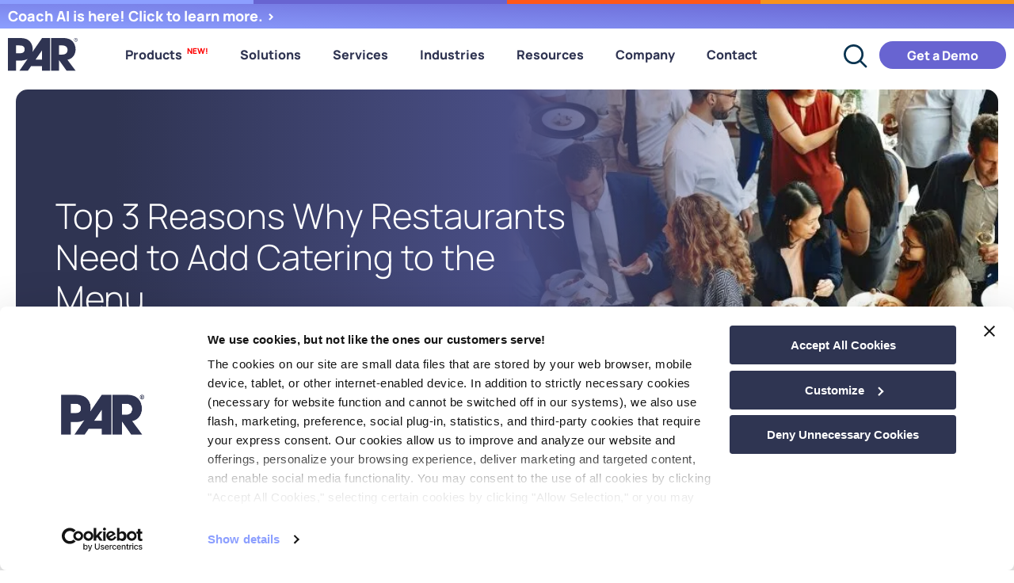

--- FILE ---
content_type: text/html; charset=UTF-8
request_url: https://partech.com/2024/06/12/top-3-reasons-why-restaurants-need-to-add-catering-to-the-menu/
body_size: 70533
content:
<!DOCTYPE html> <html lang="en-US"> <head><script>if(navigator.userAgent.match(/MSIE|Internet Explorer/i)||navigator.userAgent.match(/Trident\/7\..*?rv:11/i)){let e=document.location.href;if(!e.match(/[?&]nonitro/)){if(e.indexOf("?")==-1){if(e.indexOf("#")==-1){document.location.href=e+"?nonitro=1"}else{document.location.href=e.replace("#","?nonitro=1#")}}else{if(e.indexOf("#")==-1){document.location.href=e+"&nonitro=1"}else{document.location.href=e.replace("#","&nonitro=1#")}}}}</script><link rel="preconnect" href="https://cdn-ikpfdbp.nitrocdn.com" /><link rel="preconnect" href="https://consent.cookiebot.com" /><meta charset="UTF-8" /><meta name="viewport" content="width=device-width, initial-scale=1" /><meta name='robots' content='index, follow, max-image-preview:large, max-snippet:-1, max-video-preview:-1' /><title>Top 3 Reasons Why Restaurants Need to Add Catering to the Menu - PAR Technology Blog</title><meta name="description" content="Discover the top 3 reasons to add catering to your restaurant&#039;s menu. Learn how MENU&#039;s Catering solution can help you meet demand and enhance profitability." /><meta property="og:locale" content="en_US" /><meta property="og:type" content="article" /><meta property="og:title" content="Top 3 Reasons Why Restaurants Need to Add Catering to the Menu" /><meta property="og:description" content="Discover the top 3 reasons to add catering to your restaurant&#039;s menu. Learn how MENU&#039;s Catering solution can help you meet demand and enhance profitability." /><meta property="og:url" content="https://partech.com/2024/06/12/top-3-reasons-why-restaurants-need-to-add-catering-to-the-menu/" /><meta property="og:site_name" content="PAR Technology" /><meta property="article:published_time" content="2024-06-12T04:50:58+00:00" /><meta property="article:modified_time" content="2024-06-13T14:38:23+00:00" /><meta property="og:image" content="https://partech.com/wp-content/uploads/2024/06/Top-3-Reasons-Why-Restaurants-Need-to-Add-Catering-to-the-Menu-1.jpg" /><meta property="og:image:width" content="1400" /><meta property="og:image:height" content="933" /><meta property="og:image:type" content="image/jpeg" /><meta name="author" content="PAR Team" /><meta name="twitter:card" content="summary_large_image" /><meta name="twitter:label1" content="Written by" /><meta name="twitter:data1" content="PAR Team" /><meta name="twitter:label2" content="Est. reading time" /><meta name="twitter:data2" content="4 minutes" /><meta name="generator" content="Elementor 3.34.2; features: additional_custom_breakpoints; settings: css_print_method-external, google_font-enabled, font_display-swap" /><meta name="msapplication-TileImage" content="https://partech.com/wp-content/uploads/2023/08/par-new-favicon.svg" /><meta name="generator" content="NitroPack" /><script>var NPSH,NitroScrollHelper;NPSH=NitroScrollHelper=function(){let e=null;const o=window.sessionStorage.getItem("nitroScrollPos");function t(){let e=JSON.parse(window.sessionStorage.getItem("nitroScrollPos"))||{};if(typeof e!=="object"){e={}}e[document.URL]=window.scrollY;window.sessionStorage.setItem("nitroScrollPos",JSON.stringify(e))}window.addEventListener("scroll",function(){if(e!==null){clearTimeout(e)}e=setTimeout(t,200)},{passive:true});let r={};r.getScrollPos=()=>{if(!o){return 0}const e=JSON.parse(o);return e[document.URL]||0};r.isScrolled=()=>{return r.getScrollPos()>document.documentElement.clientHeight*.5};return r}();</script><script>(function(){var a=false;var e=document.documentElement.classList;var i=navigator.userAgent.toLowerCase();var n=["android","iphone","ipad"];var r=n.length;var o;var d=null;for(var t=0;t<r;t++){o=n[t];if(i.indexOf(o)>-1)d=o;if(e.contains(o)){a=true;e.remove(o)}}if(a&&d){e.add(d);if(d=="iphone"||d=="ipad"){e.add("ios")}}})();</script><script type="text/worker" id="nitro-web-worker">var preloadRequests=0;var remainingCount={};var baseURI="";self.onmessage=function(e){switch(e.data.cmd){case"RESOURCE_PRELOAD":var o=e.data.requestId;remainingCount[o]=0;e.data.resources.forEach(function(e){preload(e,function(o){return function(){console.log(o+" DONE: "+e);if(--remainingCount[o]==0){self.postMessage({cmd:"RESOURCE_PRELOAD",requestId:o})}}}(o));remainingCount[o]++});break;case"SET_BASEURI":baseURI=e.data.uri;break}};async function preload(e,o){if(typeof URL!=="undefined"&&baseURI){try{var a=new URL(e,baseURI);e=a.href}catch(e){console.log("Worker error: "+e.message)}}console.log("Preloading "+e);try{var n=new Request(e,{mode:"no-cors",redirect:"follow"});await fetch(n);o()}catch(a){console.log(a);var r=new XMLHttpRequest;r.responseType="blob";r.onload=o;r.onerror=o;r.open("GET",e,true);r.send()}}</script><script id="nprl">(()=>{if(window.NPRL!=undefined)return;(function(e){var t=e.prototype;t.after||(t.after=function(){var e,t=arguments,n=t.length,r=0,i=this,o=i.parentNode,a=Node,c=String,u=document;if(o!==null){while(r<n){(e=t[r])instanceof a?(i=i.nextSibling)!==null?o.insertBefore(e,i):o.appendChild(e):o.appendChild(u.createTextNode(c(e)));++r}}})})(Element);var e,t;e=t=function(){var t=false;var r=window.URL||window.webkitURL;var i=true;var o=false;var a=2;var c=null;var u=null;var d=true;var s=window.nitroGtmExcludes!=undefined;var l=s?JSON.parse(atob(window.nitroGtmExcludes)).map(e=>new RegExp(e)):[];var f;var m;var v=null;var p=null;var g=null;var h={touch:["touchmove","touchend"],default:["mousemove","click","keydown","wheel"]};var E=true;var y=[];var w=false;var b=[];var S=0;var N=0;var L=false;var T=0;var R=null;var O=false;var A=false;var C=false;var P=[];var I=[];var M=[];var k=[];var x=false;var _={};var j=new Map;var B="noModule"in HTMLScriptElement.prototype;var q=requestAnimationFrame||mozRequestAnimationFrame||webkitRequestAnimationFrame||msRequestAnimationFrame;const D="gtm.js?id=";function H(e,t){if(!_[e]){_[e]=[]}_[e].push(t)}function U(e,t){if(_[e]){var n=0,r=_[e];for(var n=0;n<r.length;n++){r[n].call(this,t)}}}function Y(){(function(e,t){var r=null;var i=function(e){r(e)};var o=null;var a={};var c=null;var u=null;var d=0;e.addEventListener(t,function(r){if(["load","DOMContentLoaded"].indexOf(t)!=-1){if(u){Q(function(){e.triggerNitroEvent(t)})}c=true}else if(t=="readystatechange"){d++;n.ogReadyState=d==1?"interactive":"complete";if(u&&u>=d){n.documentReadyState=n.ogReadyState;Q(function(){e.triggerNitroEvent(t)})}}});e.addEventListener(t+"Nitro",function(e){if(["load","DOMContentLoaded"].indexOf(t)!=-1){if(!c){e.preventDefault();e.stopImmediatePropagation()}else{}u=true}else if(t=="readystatechange"){u=n.documentReadyState=="interactive"?1:2;if(d<u){e.preventDefault();e.stopImmediatePropagation()}}});switch(t){case"load":o="onload";break;case"readystatechange":o="onreadystatechange";break;case"pageshow":o="onpageshow";break;default:o=null;break}if(o){Object.defineProperty(e,o,{get:function(){return r},set:function(n){if(typeof n!=="function"){r=null;e.removeEventListener(t+"Nitro",i)}else{if(!r){e.addEventListener(t+"Nitro",i)}r=n}}})}Object.defineProperty(e,"addEventListener"+t,{value:function(r){if(r!=t||!n.startedScriptLoading||document.currentScript&&document.currentScript.hasAttribute("nitro-exclude")){}else{arguments[0]+="Nitro"}e.ogAddEventListener.apply(e,arguments);a[arguments[1]]=arguments[0]}});Object.defineProperty(e,"removeEventListener"+t,{value:function(t){var n=a[arguments[1]];arguments[0]=n;e.ogRemoveEventListener.apply(e,arguments)}});Object.defineProperty(e,"triggerNitroEvent"+t,{value:function(t,n){n=n||e;var r=new Event(t+"Nitro",{bubbles:true});r.isNitroPack=true;Object.defineProperty(r,"type",{get:function(){return t},set:function(){}});Object.defineProperty(r,"target",{get:function(){return n},set:function(){}});e.dispatchEvent(r)}});if(typeof e.triggerNitroEvent==="undefined"){(function(){var t=e.addEventListener;var n=e.removeEventListener;Object.defineProperty(e,"ogAddEventListener",{value:t});Object.defineProperty(e,"ogRemoveEventListener",{value:n});Object.defineProperty(e,"addEventListener",{value:function(n){var r="addEventListener"+n;if(typeof e[r]!=="undefined"){e[r].apply(e,arguments)}else{t.apply(e,arguments)}},writable:true});Object.defineProperty(e,"removeEventListener",{value:function(t){var r="removeEventListener"+t;if(typeof e[r]!=="undefined"){e[r].apply(e,arguments)}else{n.apply(e,arguments)}}});Object.defineProperty(e,"triggerNitroEvent",{value:function(t,n){var r="triggerNitroEvent"+t;if(typeof e[r]!=="undefined"){e[r].apply(e,arguments)}}})})()}}).apply(null,arguments)}Y(window,"load");Y(window,"pageshow");Y(window,"DOMContentLoaded");Y(document,"DOMContentLoaded");Y(document,"readystatechange");try{var F=new Worker(r.createObjectURL(new Blob([document.getElementById("nitro-web-worker").textContent],{type:"text/javascript"})))}catch(e){var F=new Worker("data:text/javascript;base64,"+btoa(document.getElementById("nitro-web-worker").textContent))}F.onmessage=function(e){if(e.data.cmd=="RESOURCE_PRELOAD"){U(e.data.requestId,e)}};if(typeof document.baseURI!=="undefined"){F.postMessage({cmd:"SET_BASEURI",uri:document.baseURI})}var G=function(e){if(--S==0){Q(K)}};var W=function(e){e.target.removeEventListener("load",W);e.target.removeEventListener("error",W);e.target.removeEventListener("nitroTimeout",W);if(e.type!="nitroTimeout"){clearTimeout(e.target.nitroTimeout)}if(--N==0&&S==0){Q(J)}};var X=function(e){var t=e.textContent;try{var n=r.createObjectURL(new Blob([t.replace(/^(?:<!--)?(.*?)(?:-->)?$/gm,"$1")],{type:"text/javascript"}))}catch(e){var n="data:text/javascript;base64,"+btoa(t.replace(/^(?:<!--)?(.*?)(?:-->)?$/gm,"$1"))}return n};var K=function(){n.documentReadyState="interactive";document.triggerNitroEvent("readystatechange");document.triggerNitroEvent("DOMContentLoaded");if(window.pageYOffset||window.pageXOffset){window.dispatchEvent(new Event("scroll"))}A=true;Q(function(){if(N==0){Q(J)}Q($)})};var J=function(){if(!A||O)return;O=true;R.disconnect();en();n.documentReadyState="complete";document.triggerNitroEvent("readystatechange");window.triggerNitroEvent("load",document);window.triggerNitroEvent("pageshow",document);if(window.pageYOffset||window.pageXOffset||location.hash){let e=typeof history.scrollRestoration!=="undefined"&&history.scrollRestoration=="auto";if(e&&typeof NPSH!=="undefined"&&NPSH.getScrollPos()>0&&window.pageYOffset>document.documentElement.clientHeight*.5){window.scrollTo(0,NPSH.getScrollPos())}else if(location.hash){try{let e=document.querySelector(location.hash);if(e){e.scrollIntoView()}}catch(e){}}}var e=null;if(a==1){e=eo}else{e=eu}Q(e)};var Q=function(e){setTimeout(e,0)};var V=function(e){if(e.type=="touchend"||e.type=="click"){g=e}};var $=function(){if(d&&g){setTimeout(function(e){return function(){var t=function(e,t,n){var r=new Event(e,{bubbles:true,cancelable:true});if(e=="click"){r.clientX=t;r.clientY=n}else{r.touches=[{clientX:t,clientY:n}]}return r};var n;if(e.type=="touchend"){var r=e.changedTouches[0];n=document.elementFromPoint(r.clientX,r.clientY);n.dispatchEvent(t("touchstart"),r.clientX,r.clientY);n.dispatchEvent(t("touchend"),r.clientX,r.clientY);n.dispatchEvent(t("click"),r.clientX,r.clientY)}else if(e.type=="click"){n=document.elementFromPoint(e.clientX,e.clientY);n.dispatchEvent(t("click"),e.clientX,e.clientY)}}}(g),150);g=null}};var z=function(e){if(e.tagName=="SCRIPT"&&!e.hasAttribute("data-nitro-for-id")&&!e.hasAttribute("nitro-document-write")||e.tagName=="IMG"&&(e.hasAttribute("src")||e.hasAttribute("srcset"))||e.tagName=="IFRAME"&&e.hasAttribute("src")||e.tagName=="LINK"&&e.hasAttribute("href")&&e.hasAttribute("rel")&&e.getAttribute("rel")=="stylesheet"){if(e.tagName==="IFRAME"&&e.src.indexOf("about:blank")>-1){return}var t="";switch(e.tagName){case"LINK":t=e.href;break;case"IMG":if(k.indexOf(e)>-1)return;t=e.srcset||e.src;break;default:t=e.src;break}var n=e.getAttribute("type");if(!t&&e.tagName!=="SCRIPT")return;if((e.tagName=="IMG"||e.tagName=="LINK")&&(t.indexOf("data:")===0||t.indexOf("blob:")===0))return;if(e.tagName=="SCRIPT"&&n&&n!=="text/javascript"&&n!=="application/javascript"){if(n!=="module"||!B)return}if(e.tagName==="SCRIPT"){if(k.indexOf(e)>-1)return;if(e.noModule&&B){return}let t=null;if(document.currentScript){if(document.currentScript.src&&document.currentScript.src.indexOf(D)>-1){t=document.currentScript}if(document.currentScript.hasAttribute("data-nitro-gtm-id")){e.setAttribute("data-nitro-gtm-id",document.currentScript.getAttribute("data-nitro-gtm-id"))}}else if(window.nitroCurrentScript){if(window.nitroCurrentScript.src&&window.nitroCurrentScript.src.indexOf(D)>-1){t=window.nitroCurrentScript}}if(t&&s){let n=false;for(const t of l){n=e.src?t.test(e.src):t.test(e.textContent);if(n){break}}if(!n){e.type="text/googletagmanagerscript";let n=t.hasAttribute("data-nitro-gtm-id")?t.getAttribute("data-nitro-gtm-id"):t.id;if(!j.has(n)){j.set(n,[])}let r=j.get(n);r.push(e);return}}if(!e.src){if(e.textContent.length>0){e.textContent+="\n;if(document.currentScript.nitroTimeout) {clearTimeout(document.currentScript.nitroTimeout);}; setTimeout(function() { this.dispatchEvent(new Event('load')); }.bind(document.currentScript), 0);"}else{return}}else{}k.push(e)}if(!e.hasOwnProperty("nitroTimeout")){N++;e.addEventListener("load",W,true);e.addEventListener("error",W,true);e.addEventListener("nitroTimeout",W,true);e.nitroTimeout=setTimeout(function(){console.log("Resource timed out",e);e.dispatchEvent(new Event("nitroTimeout"))},5e3)}}};var Z=function(e){if(e.hasOwnProperty("nitroTimeout")&&e.nitroTimeout){clearTimeout(e.nitroTimeout);e.nitroTimeout=null;e.dispatchEvent(new Event("nitroTimeout"))}};document.documentElement.addEventListener("load",function(e){if(e.target.tagName=="SCRIPT"||e.target.tagName=="IMG"){k.push(e.target)}},true);document.documentElement.addEventListener("error",function(e){if(e.target.tagName=="SCRIPT"||e.target.tagName=="IMG"){k.push(e.target)}},true);var ee=["appendChild","replaceChild","insertBefore","prepend","append","before","after","replaceWith","insertAdjacentElement"];var et=function(){if(s){window._nitro_setTimeout=window.setTimeout;window.setTimeout=function(e,t,...n){let r=document.currentScript||window.nitroCurrentScript;if(!r||r.src&&r.src.indexOf(D)==-1){return window._nitro_setTimeout.call(window,e,t,...n)}return window._nitro_setTimeout.call(window,function(e,t){return function(...n){window.nitroCurrentScript=e;t(...n)}}(r,e),t,...n)}}ee.forEach(function(e){HTMLElement.prototype["og"+e]=HTMLElement.prototype[e];HTMLElement.prototype[e]=function(...t){if(this.parentNode||this===document.documentElement){switch(e){case"replaceChild":case"insertBefore":t.pop();break;case"insertAdjacentElement":t.shift();break}t.forEach(function(e){if(!e)return;if(e.tagName=="SCRIPT"){z(e)}else{if(e.children&&e.children.length>0){e.querySelectorAll("script").forEach(z)}}})}return this["og"+e].apply(this,arguments)}})};var en=function(){if(s&&typeof window._nitro_setTimeout==="function"){window.setTimeout=window._nitro_setTimeout}ee.forEach(function(e){HTMLElement.prototype[e]=HTMLElement.prototype["og"+e]})};var er=async function(){if(o){ef(f);ef(V);if(v){clearTimeout(v);v=null}}if(T===1){L=true;return}else if(T===0){T=-1}n.startedScriptLoading=true;Object.defineProperty(document,"readyState",{get:function(){return n.documentReadyState},set:function(){}});var e=document.documentElement;var t={attributes:true,attributeFilter:["src"],childList:true,subtree:true};R=new MutationObserver(function(e,t){e.forEach(function(e){if(e.type=="childList"&&e.addedNodes.length>0){e.addedNodes.forEach(function(e){if(!document.documentElement.contains(e)){return}if(e.tagName=="IMG"||e.tagName=="IFRAME"||e.tagName=="LINK"){z(e)}})}if(e.type=="childList"&&e.removedNodes.length>0){e.removedNodes.forEach(function(e){if(e.tagName=="IFRAME"||e.tagName=="LINK"){Z(e)}})}if(e.type=="attributes"){var t=e.target;if(!document.documentElement.contains(t)){return}if(t.tagName=="IFRAME"||t.tagName=="LINK"||t.tagName=="IMG"||t.tagName=="SCRIPT"){z(t)}}})});R.observe(e,t);if(!s){et()}await Promise.all(P);var r=b.shift();var i=null;var a=false;while(r){var c;var u=JSON.parse(atob(r.meta));var d=u.delay;if(r.type=="inline"){var l=document.getElementById(r.id);if(l){l.remove()}else{r=b.shift();continue}c=X(l);if(c===false){r=b.shift();continue}}else{c=r.src}if(!a&&r.type!="inline"&&(typeof u.attributes.async!="undefined"||typeof u.attributes.defer!="undefined")){if(i===null){i=r}else if(i===r){a=true}if(!a){b.push(r);r=b.shift();continue}}var m=document.createElement("script");m.src=c;m.setAttribute("data-nitro-for-id",r.id);for(var p in u.attributes){try{if(u.attributes[p]===false){m.setAttribute(p,"")}else{m.setAttribute(p,u.attributes[p])}}catch(e){console.log("Error while setting script attribute",m,e)}}m.async=false;if(u.canonicalLink!=""&&Object.getOwnPropertyDescriptor(m,"src")?.configurable!==false){(e=>{Object.defineProperty(m,"src",{get:function(){return e.canonicalLink},set:function(){}})})(u)}if(d){setTimeout((function(e,t){var n=document.querySelector("[data-nitro-marker-id='"+t+"']");if(n){n.after(e)}else{document.head.appendChild(e)}}).bind(null,m,r.id),d)}else{m.addEventListener("load",G);m.addEventListener("error",G);if(!m.noModule||!B){S++}var g=document.querySelector("[data-nitro-marker-id='"+r.id+"']");if(g){Q(function(e,t){return function(){e.after(t)}}(g,m))}else{Q(function(e){return function(){document.head.appendChild(e)}}(m))}}r=b.shift()}};var ei=function(){var e=document.getElementById("nitro-deferred-styles");var t=document.createElement("div");t.innerHTML=e.textContent;return t};var eo=async function(e){isPreload=e&&e.type=="NitroPreload";if(!isPreload){T=-1;E=false;if(o){ef(f);ef(V);if(v){clearTimeout(v);v=null}}}if(w===false){var t=ei();let e=t.querySelectorAll('style,link[rel="stylesheet"]');w=e.length;if(w){let e=document.getElementById("nitro-deferred-styles-marker");e.replaceWith.apply(e,t.childNodes)}else if(isPreload){Q(ed)}else{es()}}else if(w===0&&!isPreload){es()}};var ea=function(){var e=ei();var t=e.childNodes;var n;var r=[];for(var i=0;i<t.length;i++){n=t[i];if(n.href){r.push(n.href)}}var o="css-preload";H(o,function(e){eo(new Event("NitroPreload"))});if(r.length){F.postMessage({cmd:"RESOURCE_PRELOAD",resources:r,requestId:o})}else{Q(function(){U(o)})}};var ec=function(){if(T===-1)return;T=1;var e=[];var t,n;for(var r=0;r<b.length;r++){t=b[r];if(t.type!="inline"){if(t.src){n=JSON.parse(atob(t.meta));if(n.delay)continue;if(n.attributes.type&&n.attributes.type=="module"&&!B)continue;e.push(t.src)}}}if(e.length){var i="js-preload";H(i,function(e){T=2;if(L){Q(er)}});F.postMessage({cmd:"RESOURCE_PRELOAD",resources:e,requestId:i})}};var eu=function(){while(I.length){style=I.shift();if(style.hasAttribute("nitropack-onload")){style.setAttribute("onload",style.getAttribute("nitropack-onload"));Q(function(e){return function(){e.dispatchEvent(new Event("load"))}}(style))}}while(M.length){style=M.shift();if(style.hasAttribute("nitropack-onerror")){style.setAttribute("onerror",style.getAttribute("nitropack-onerror"));Q(function(e){return function(){e.dispatchEvent(new Event("error"))}}(style))}}};var ed=function(){if(!x){if(i){Q(function(){var e=document.getElementById("nitro-critical-css");if(e){e.remove()}})}x=true;onStylesLoadEvent=new Event("NitroStylesLoaded");onStylesLoadEvent.isNitroPack=true;window.dispatchEvent(onStylesLoadEvent)}};var es=function(){if(a==2){Q(er)}else{eu()}};var el=function(e){m.forEach(function(t){document.addEventListener(t,e,true)})};var ef=function(e){m.forEach(function(t){document.removeEventListener(t,e,true)})};if(s){et()}return{setAutoRemoveCriticalCss:function(e){i=e},registerScript:function(e,t,n){b.push({type:"remote",src:e,id:t,meta:n})},registerInlineScript:function(e,t){b.push({type:"inline",id:e,meta:t})},registerStyle:function(e,t,n){y.push({href:e,rel:t,media:n})},onLoadStyle:function(e){I.push(e);if(w!==false&&--w==0){Q(ed);if(E){E=false}else{es()}}},onErrorStyle:function(e){M.push(e);if(w!==false&&--w==0){Q(ed);if(E){E=false}else{es()}}},loadJs:function(e,t){if(!e.src){var n=X(e);if(n!==false){e.src=n;e.textContent=""}}if(t){Q(function(e,t){return function(){e.after(t)}}(t,e))}else{Q(function(e){return function(){document.head.appendChild(e)}}(e))}},loadQueuedResources:async function(){window.dispatchEvent(new Event("NitroBootStart"));if(p){clearTimeout(p);p=null}window.removeEventListener("load",e.loadQueuedResources);f=a==1?er:eo;if(!o||g){Q(f)}else{if(navigator.userAgent.indexOf(" Edge/")==-1){ea();H("css-preload",ec)}el(f);if(u){if(c){v=setTimeout(f,c)}}else{}}},fontPreload:function(e){var t="critical-fonts";H(t,function(e){document.getElementById("nitro-critical-fonts").type="text/css"});F.postMessage({cmd:"RESOURCE_PRELOAD",resources:e,requestId:t})},boot:function(){if(t)return;t=true;C=typeof NPSH!=="undefined"&&NPSH.isScrolled();let n=document.prerendering;if(location.hash||C||n){o=false}m=h.default.concat(h.touch);p=setTimeout(e.loadQueuedResources,1500);el(V);if(C){e.loadQueuedResources()}else{window.addEventListener("load",e.loadQueuedResources)}},addPrerequisite:function(e){P.push(e)},getTagManagerNodes:function(e){if(!e)return j;return j.get(e)??[]}}}();var n,r;n=r=function(){var t=document.write;return{documentWrite:function(n,r){if(n&&n.hasAttribute("nitro-exclude")){return t.call(document,r)}var i=null;if(n.documentWriteContainer){i=n.documentWriteContainer}else{i=document.createElement("span");n.documentWriteContainer=i}var o=null;if(n){if(n.hasAttribute("data-nitro-for-id")){o=document.querySelector('template[data-nitro-marker-id="'+n.getAttribute("data-nitro-for-id")+'"]')}else{o=n}}i.innerHTML+=r;i.querySelectorAll("script").forEach(function(e){e.setAttribute("nitro-document-write","")});if(!i.parentNode){if(o){o.parentNode.insertBefore(i,o)}else{document.body.appendChild(i)}}var a=document.createElement("span");a.innerHTML=r;var c=a.querySelectorAll("script");if(c.length){c.forEach(function(t){var n=t.getAttributeNames();var r=document.createElement("script");n.forEach(function(e){r.setAttribute(e,t.getAttribute(e))});r.async=false;if(!t.src&&t.textContent){r.textContent=t.textContent}e.loadJs(r,o)})}},TrustLogo:function(e,t){var n=document.getElementById(e);var r=document.createElement("img");r.src=t;n.parentNode.insertBefore(r,n)},documentReadyState:"loading",ogReadyState:document.readyState,startedScriptLoading:false,loadScriptDelayed:function(e,t){setTimeout(function(){var t=document.createElement("script");t.src=e;document.head.appendChild(t)},t)}}}();document.write=function(e){n.documentWrite(document.currentScript,e)};document.writeln=function(e){n.documentWrite(document.currentScript,e+"\n")};window.NPRL=e;window.NitroResourceLoader=t;window.NPh=n;window.NitroPackHelper=r})();</script><template id="nitro-deferred-styles-marker"></template><style id="nitro-fonts">@font-face{font-family:"Font Awesome 5 Free";font-style:normal;font-weight:900;font-display:swap;src:url("https://cdn-ikpfdbp.nitrocdn.com/dqQDOrqfXBFOOFtwKxxnQFoMsXmkFZpX/assets/static/source/rev-3aa96de/partech.com/wp-content/plugins/elementor/assets/lib/font-awesome/webfonts/fa-solid-900.eot");src:url("https://cdn-ikpfdbp.nitrocdn.com/dqQDOrqfXBFOOFtwKxxnQFoMsXmkFZpX/assets/static/source/rev-3aa96de/partech.com/wp-content/plugins/elementor/assets/lib/font-awesome/webfonts/fa-solid-900.woff2") format("woff2")}@font-face{font-family:eicons;src:url("https://cdn-ikpfdbp.nitrocdn.com/dqQDOrqfXBFOOFtwKxxnQFoMsXmkFZpX/assets/static/source/rev-3aa96de/partech.com/wp-content/plugins/elementor/assets/lib/eicons/fonts/8821ac1c68ece057ef2152fafd4d5dae.eicons.eot");src:url("https://cdn-ikpfdbp.nitrocdn.com/dqQDOrqfXBFOOFtwKxxnQFoMsXmkFZpX/assets/static/source/rev-3aa96de/partech.com/wp-content/plugins/elementor/assets/lib/eicons/fonts/8821ac1c68ece057ef2152fafd4d5dae.eicons.woff2") format("woff2");font-weight:400;font-style:normal;font-display:swap}@font-face{font-family:"Manrope";font-style:normal;font-weight:200;font-display:swap;src:url("https://cdn-ikpfdbp.nitrocdn.com/dqQDOrqfXBFOOFtwKxxnQFoMsXmkFZpX/assets/static/source/rev-3aa96de/partech.com/wp-content/uploads/elementor/google-fonts/fonts/manrope-19d45c9a.woff2") format("woff2");unicode-range:U+0460-052F,U+1C80-1C8A,U+20B4,U+2DE0-2DFF,U+A640-A69F,U+FE2E-FE2F}@font-face{font-family:"Manrope";font-style:normal;font-weight:200;font-display:swap;src:url("https://cdn-ikpfdbp.nitrocdn.com/dqQDOrqfXBFOOFtwKxxnQFoMsXmkFZpX/assets/static/source/rev-3aa96de/partech.com/wp-content/uploads/elementor/google-fonts/fonts/manrope-d0354d66.woff2") format("woff2");unicode-range:U+0301,U+0400-045F,U+0490-0491,U+04B0-04B1,U+2116}@font-face{font-family:"Manrope";font-style:normal;font-weight:200;font-display:swap;src:url("https://cdn-ikpfdbp.nitrocdn.com/dqQDOrqfXBFOOFtwKxxnQFoMsXmkFZpX/assets/static/source/rev-3aa96de/partech.com/wp-content/uploads/elementor/google-fonts/fonts/manrope-22ce7659.woff2") format("woff2");unicode-range:U+0370-0377,U+037A-037F,U+0384-038A,U+038C,U+038E-03A1,U+03A3-03FF}@font-face{font-family:"Manrope";font-style:normal;font-weight:200;font-display:swap;src:url("https://cdn-ikpfdbp.nitrocdn.com/dqQDOrqfXBFOOFtwKxxnQFoMsXmkFZpX/assets/static/source/rev-3aa96de/partech.com/wp-content/uploads/elementor/google-fonts/fonts/manrope-ca6830bd.woff2") format("woff2");unicode-range:U+0102-0103,U+0110-0111,U+0128-0129,U+0168-0169,U+01A0-01A1,U+01AF-01B0,U+0300-0301,U+0303-0304,U+0308-0309,U+0323,U+0329,U+1EA0-1EF9,U+20AB}@font-face{font-family:"Manrope";font-style:normal;font-weight:200;font-display:swap;src:url("https://cdn-ikpfdbp.nitrocdn.com/dqQDOrqfXBFOOFtwKxxnQFoMsXmkFZpX/assets/static/source/rev-3aa96de/partech.com/wp-content/uploads/elementor/google-fonts/fonts/manrope-7965cb05.woff2") format("woff2");unicode-range:U+0100-02BA,U+02BD-02C5,U+02C7-02CC,U+02CE-02D7,U+02DD-02FF,U+0304,U+0308,U+0329,U+1D00-1DBF,U+1E00-1E9F,U+1EF2-1EFF,U+2020,U+20A0-20AB,U+20AD-20C0,U+2113,U+2C60-2C7F,U+A720-A7FF}@font-face{font-family:"Manrope";font-style:normal;font-weight:200;font-display:swap;src:url("https://cdn-ikpfdbp.nitrocdn.com/dqQDOrqfXBFOOFtwKxxnQFoMsXmkFZpX/assets/static/source/rev-3aa96de/partech.com/wp-content/uploads/elementor/google-fonts/fonts/manrope-bcbadccc.woff2") format("woff2");unicode-range:U+0000-00FF,U+0131,U+0152-0153,U+02BB-02BC,U+02C6,U+02DA,U+02DC,U+0304,U+0308,U+0329,U+2000-206F,U+20AC,U+2122,U+2191,U+2193,U+2212,U+2215,U+FEFF,U+FFFD}@font-face{font-family:"Manrope";font-style:normal;font-weight:300;font-display:swap;src:url("https://cdn-ikpfdbp.nitrocdn.com/dqQDOrqfXBFOOFtwKxxnQFoMsXmkFZpX/assets/static/source/rev-3aa96de/partech.com/wp-content/uploads/elementor/google-fonts/fonts/manrope-19d45c9a.woff2") format("woff2");unicode-range:U+0460-052F,U+1C80-1C8A,U+20B4,U+2DE0-2DFF,U+A640-A69F,U+FE2E-FE2F}@font-face{font-family:"Manrope";font-style:normal;font-weight:300;font-display:swap;src:url("https://cdn-ikpfdbp.nitrocdn.com/dqQDOrqfXBFOOFtwKxxnQFoMsXmkFZpX/assets/static/source/rev-3aa96de/partech.com/wp-content/uploads/elementor/google-fonts/fonts/manrope-d0354d66.woff2") format("woff2");unicode-range:U+0301,U+0400-045F,U+0490-0491,U+04B0-04B1,U+2116}@font-face{font-family:"Manrope";font-style:normal;font-weight:300;font-display:swap;src:url("https://cdn-ikpfdbp.nitrocdn.com/dqQDOrqfXBFOOFtwKxxnQFoMsXmkFZpX/assets/static/source/rev-3aa96de/partech.com/wp-content/uploads/elementor/google-fonts/fonts/manrope-22ce7659.woff2") format("woff2");unicode-range:U+0370-0377,U+037A-037F,U+0384-038A,U+038C,U+038E-03A1,U+03A3-03FF}@font-face{font-family:"Manrope";font-style:normal;font-weight:300;font-display:swap;src:url("https://cdn-ikpfdbp.nitrocdn.com/dqQDOrqfXBFOOFtwKxxnQFoMsXmkFZpX/assets/static/source/rev-3aa96de/partech.com/wp-content/uploads/elementor/google-fonts/fonts/manrope-ca6830bd.woff2") format("woff2");unicode-range:U+0102-0103,U+0110-0111,U+0128-0129,U+0168-0169,U+01A0-01A1,U+01AF-01B0,U+0300-0301,U+0303-0304,U+0308-0309,U+0323,U+0329,U+1EA0-1EF9,U+20AB}@font-face{font-family:"Manrope";font-style:normal;font-weight:300;font-display:swap;src:url("https://cdn-ikpfdbp.nitrocdn.com/dqQDOrqfXBFOOFtwKxxnQFoMsXmkFZpX/assets/static/source/rev-3aa96de/partech.com/wp-content/uploads/elementor/google-fonts/fonts/manrope-7965cb05.woff2") format("woff2");unicode-range:U+0100-02BA,U+02BD-02C5,U+02C7-02CC,U+02CE-02D7,U+02DD-02FF,U+0304,U+0308,U+0329,U+1D00-1DBF,U+1E00-1E9F,U+1EF2-1EFF,U+2020,U+20A0-20AB,U+20AD-20C0,U+2113,U+2C60-2C7F,U+A720-A7FF}@font-face{font-family:"Manrope";font-style:normal;font-weight:300;font-display:swap;src:url("https://cdn-ikpfdbp.nitrocdn.com/dqQDOrqfXBFOOFtwKxxnQFoMsXmkFZpX/assets/static/source/rev-3aa96de/partech.com/wp-content/uploads/elementor/google-fonts/fonts/manrope-bcbadccc.woff2") format("woff2");unicode-range:U+0000-00FF,U+0131,U+0152-0153,U+02BB-02BC,U+02C6,U+02DA,U+02DC,U+0304,U+0308,U+0329,U+2000-206F,U+20AC,U+2122,U+2191,U+2193,U+2212,U+2215,U+FEFF,U+FFFD}@font-face{font-family:"Manrope";font-style:normal;font-weight:400;font-display:swap;src:url("https://cdn-ikpfdbp.nitrocdn.com/dqQDOrqfXBFOOFtwKxxnQFoMsXmkFZpX/assets/static/source/rev-3aa96de/partech.com/wp-content/uploads/elementor/google-fonts/fonts/manrope-19d45c9a.woff2") format("woff2");unicode-range:U+0460-052F,U+1C80-1C8A,U+20B4,U+2DE0-2DFF,U+A640-A69F,U+FE2E-FE2F}@font-face{font-family:"Manrope";font-style:normal;font-weight:400;font-display:swap;src:url("https://cdn-ikpfdbp.nitrocdn.com/dqQDOrqfXBFOOFtwKxxnQFoMsXmkFZpX/assets/static/source/rev-3aa96de/partech.com/wp-content/uploads/elementor/google-fonts/fonts/manrope-d0354d66.woff2") format("woff2");unicode-range:U+0301,U+0400-045F,U+0490-0491,U+04B0-04B1,U+2116}@font-face{font-family:"Manrope";font-style:normal;font-weight:400;font-display:swap;src:url("https://cdn-ikpfdbp.nitrocdn.com/dqQDOrqfXBFOOFtwKxxnQFoMsXmkFZpX/assets/static/source/rev-3aa96de/partech.com/wp-content/uploads/elementor/google-fonts/fonts/manrope-22ce7659.woff2") format("woff2");unicode-range:U+0370-0377,U+037A-037F,U+0384-038A,U+038C,U+038E-03A1,U+03A3-03FF}@font-face{font-family:"Manrope";font-style:normal;font-weight:400;font-display:swap;src:url("https://cdn-ikpfdbp.nitrocdn.com/dqQDOrqfXBFOOFtwKxxnQFoMsXmkFZpX/assets/static/source/rev-3aa96de/partech.com/wp-content/uploads/elementor/google-fonts/fonts/manrope-ca6830bd.woff2") format("woff2");unicode-range:U+0102-0103,U+0110-0111,U+0128-0129,U+0168-0169,U+01A0-01A1,U+01AF-01B0,U+0300-0301,U+0303-0304,U+0308-0309,U+0323,U+0329,U+1EA0-1EF9,U+20AB}@font-face{font-family:"Manrope";font-style:normal;font-weight:400;font-display:swap;src:url("https://cdn-ikpfdbp.nitrocdn.com/dqQDOrqfXBFOOFtwKxxnQFoMsXmkFZpX/assets/static/source/rev-3aa96de/partech.com/wp-content/uploads/elementor/google-fonts/fonts/manrope-7965cb05.woff2") format("woff2");unicode-range:U+0100-02BA,U+02BD-02C5,U+02C7-02CC,U+02CE-02D7,U+02DD-02FF,U+0304,U+0308,U+0329,U+1D00-1DBF,U+1E00-1E9F,U+1EF2-1EFF,U+2020,U+20A0-20AB,U+20AD-20C0,U+2113,U+2C60-2C7F,U+A720-A7FF}@font-face{font-family:"Manrope";font-style:normal;font-weight:400;font-display:swap;src:url("https://cdn-ikpfdbp.nitrocdn.com/dqQDOrqfXBFOOFtwKxxnQFoMsXmkFZpX/assets/static/source/rev-3aa96de/partech.com/wp-content/uploads/elementor/google-fonts/fonts/manrope-bcbadccc.woff2") format("woff2");unicode-range:U+0000-00FF,U+0131,U+0152-0153,U+02BB-02BC,U+02C6,U+02DA,U+02DC,U+0304,U+0308,U+0329,U+2000-206F,U+20AC,U+2122,U+2191,U+2193,U+2212,U+2215,U+FEFF,U+FFFD}@font-face{font-family:"Manrope";font-style:normal;font-weight:500;font-display:swap;src:url("https://cdn-ikpfdbp.nitrocdn.com/dqQDOrqfXBFOOFtwKxxnQFoMsXmkFZpX/assets/static/source/rev-3aa96de/partech.com/wp-content/uploads/elementor/google-fonts/fonts/manrope-19d45c9a.woff2") format("woff2");unicode-range:U+0460-052F,U+1C80-1C8A,U+20B4,U+2DE0-2DFF,U+A640-A69F,U+FE2E-FE2F}@font-face{font-family:"Manrope";font-style:normal;font-weight:500;font-display:swap;src:url("https://cdn-ikpfdbp.nitrocdn.com/dqQDOrqfXBFOOFtwKxxnQFoMsXmkFZpX/assets/static/source/rev-3aa96de/partech.com/wp-content/uploads/elementor/google-fonts/fonts/manrope-d0354d66.woff2") format("woff2");unicode-range:U+0301,U+0400-045F,U+0490-0491,U+04B0-04B1,U+2116}@font-face{font-family:"Manrope";font-style:normal;font-weight:500;font-display:swap;src:url("https://cdn-ikpfdbp.nitrocdn.com/dqQDOrqfXBFOOFtwKxxnQFoMsXmkFZpX/assets/static/source/rev-3aa96de/partech.com/wp-content/uploads/elementor/google-fonts/fonts/manrope-22ce7659.woff2") format("woff2");unicode-range:U+0370-0377,U+037A-037F,U+0384-038A,U+038C,U+038E-03A1,U+03A3-03FF}@font-face{font-family:"Manrope";font-style:normal;font-weight:500;font-display:swap;src:url("https://cdn-ikpfdbp.nitrocdn.com/dqQDOrqfXBFOOFtwKxxnQFoMsXmkFZpX/assets/static/source/rev-3aa96de/partech.com/wp-content/uploads/elementor/google-fonts/fonts/manrope-ca6830bd.woff2") format("woff2");unicode-range:U+0102-0103,U+0110-0111,U+0128-0129,U+0168-0169,U+01A0-01A1,U+01AF-01B0,U+0300-0301,U+0303-0304,U+0308-0309,U+0323,U+0329,U+1EA0-1EF9,U+20AB}@font-face{font-family:"Manrope";font-style:normal;font-weight:500;font-display:swap;src:url("https://cdn-ikpfdbp.nitrocdn.com/dqQDOrqfXBFOOFtwKxxnQFoMsXmkFZpX/assets/static/source/rev-3aa96de/partech.com/wp-content/uploads/elementor/google-fonts/fonts/manrope-7965cb05.woff2") format("woff2");unicode-range:U+0100-02BA,U+02BD-02C5,U+02C7-02CC,U+02CE-02D7,U+02DD-02FF,U+0304,U+0308,U+0329,U+1D00-1DBF,U+1E00-1E9F,U+1EF2-1EFF,U+2020,U+20A0-20AB,U+20AD-20C0,U+2113,U+2C60-2C7F,U+A720-A7FF}@font-face{font-family:"Manrope";font-style:normal;font-weight:500;font-display:swap;src:url("https://cdn-ikpfdbp.nitrocdn.com/dqQDOrqfXBFOOFtwKxxnQFoMsXmkFZpX/assets/static/source/rev-3aa96de/partech.com/wp-content/uploads/elementor/google-fonts/fonts/manrope-bcbadccc.woff2") format("woff2");unicode-range:U+0000-00FF,U+0131,U+0152-0153,U+02BB-02BC,U+02C6,U+02DA,U+02DC,U+0304,U+0308,U+0329,U+2000-206F,U+20AC,U+2122,U+2191,U+2193,U+2212,U+2215,U+FEFF,U+FFFD}@font-face{font-family:"Manrope";font-style:normal;font-weight:600;font-display:swap;src:url("https://cdn-ikpfdbp.nitrocdn.com/dqQDOrqfXBFOOFtwKxxnQFoMsXmkFZpX/assets/static/source/rev-3aa96de/partech.com/wp-content/uploads/elementor/google-fonts/fonts/manrope-19d45c9a.woff2") format("woff2");unicode-range:U+0460-052F,U+1C80-1C8A,U+20B4,U+2DE0-2DFF,U+A640-A69F,U+FE2E-FE2F}@font-face{font-family:"Manrope";font-style:normal;font-weight:600;font-display:swap;src:url("https://cdn-ikpfdbp.nitrocdn.com/dqQDOrqfXBFOOFtwKxxnQFoMsXmkFZpX/assets/static/source/rev-3aa96de/partech.com/wp-content/uploads/elementor/google-fonts/fonts/manrope-d0354d66.woff2") format("woff2");unicode-range:U+0301,U+0400-045F,U+0490-0491,U+04B0-04B1,U+2116}@font-face{font-family:"Manrope";font-style:normal;font-weight:600;font-display:swap;src:url("https://cdn-ikpfdbp.nitrocdn.com/dqQDOrqfXBFOOFtwKxxnQFoMsXmkFZpX/assets/static/source/rev-3aa96de/partech.com/wp-content/uploads/elementor/google-fonts/fonts/manrope-22ce7659.woff2") format("woff2");unicode-range:U+0370-0377,U+037A-037F,U+0384-038A,U+038C,U+038E-03A1,U+03A3-03FF}@font-face{font-family:"Manrope";font-style:normal;font-weight:600;font-display:swap;src:url("https://cdn-ikpfdbp.nitrocdn.com/dqQDOrqfXBFOOFtwKxxnQFoMsXmkFZpX/assets/static/source/rev-3aa96de/partech.com/wp-content/uploads/elementor/google-fonts/fonts/manrope-ca6830bd.woff2") format("woff2");unicode-range:U+0102-0103,U+0110-0111,U+0128-0129,U+0168-0169,U+01A0-01A1,U+01AF-01B0,U+0300-0301,U+0303-0304,U+0308-0309,U+0323,U+0329,U+1EA0-1EF9,U+20AB}@font-face{font-family:"Manrope";font-style:normal;font-weight:600;font-display:swap;src:url("https://cdn-ikpfdbp.nitrocdn.com/dqQDOrqfXBFOOFtwKxxnQFoMsXmkFZpX/assets/static/source/rev-3aa96de/partech.com/wp-content/uploads/elementor/google-fonts/fonts/manrope-7965cb05.woff2") format("woff2");unicode-range:U+0100-02BA,U+02BD-02C5,U+02C7-02CC,U+02CE-02D7,U+02DD-02FF,U+0304,U+0308,U+0329,U+1D00-1DBF,U+1E00-1E9F,U+1EF2-1EFF,U+2020,U+20A0-20AB,U+20AD-20C0,U+2113,U+2C60-2C7F,U+A720-A7FF}@font-face{font-family:"Manrope";font-style:normal;font-weight:600;font-display:swap;src:url("https://cdn-ikpfdbp.nitrocdn.com/dqQDOrqfXBFOOFtwKxxnQFoMsXmkFZpX/assets/static/source/rev-3aa96de/partech.com/wp-content/uploads/elementor/google-fonts/fonts/manrope-bcbadccc.woff2") format("woff2");unicode-range:U+0000-00FF,U+0131,U+0152-0153,U+02BB-02BC,U+02C6,U+02DA,U+02DC,U+0304,U+0308,U+0329,U+2000-206F,U+20AC,U+2122,U+2191,U+2193,U+2212,U+2215,U+FEFF,U+FFFD}@font-face{font-family:"Manrope";font-style:normal;font-weight:700;font-display:swap;src:url("https://cdn-ikpfdbp.nitrocdn.com/dqQDOrqfXBFOOFtwKxxnQFoMsXmkFZpX/assets/static/source/rev-3aa96de/partech.com/wp-content/uploads/elementor/google-fonts/fonts/manrope-19d45c9a.woff2") format("woff2");unicode-range:U+0460-052F,U+1C80-1C8A,U+20B4,U+2DE0-2DFF,U+A640-A69F,U+FE2E-FE2F}@font-face{font-family:"Manrope";font-style:normal;font-weight:700;font-display:swap;src:url("https://cdn-ikpfdbp.nitrocdn.com/dqQDOrqfXBFOOFtwKxxnQFoMsXmkFZpX/assets/static/source/rev-3aa96de/partech.com/wp-content/uploads/elementor/google-fonts/fonts/manrope-d0354d66.woff2") format("woff2");unicode-range:U+0301,U+0400-045F,U+0490-0491,U+04B0-04B1,U+2116}@font-face{font-family:"Manrope";font-style:normal;font-weight:700;font-display:swap;src:url("https://cdn-ikpfdbp.nitrocdn.com/dqQDOrqfXBFOOFtwKxxnQFoMsXmkFZpX/assets/static/source/rev-3aa96de/partech.com/wp-content/uploads/elementor/google-fonts/fonts/manrope-22ce7659.woff2") format("woff2");unicode-range:U+0370-0377,U+037A-037F,U+0384-038A,U+038C,U+038E-03A1,U+03A3-03FF}@font-face{font-family:"Manrope";font-style:normal;font-weight:700;font-display:swap;src:url("https://cdn-ikpfdbp.nitrocdn.com/dqQDOrqfXBFOOFtwKxxnQFoMsXmkFZpX/assets/static/source/rev-3aa96de/partech.com/wp-content/uploads/elementor/google-fonts/fonts/manrope-ca6830bd.woff2") format("woff2");unicode-range:U+0102-0103,U+0110-0111,U+0128-0129,U+0168-0169,U+01A0-01A1,U+01AF-01B0,U+0300-0301,U+0303-0304,U+0308-0309,U+0323,U+0329,U+1EA0-1EF9,U+20AB}@font-face{font-family:"Manrope";font-style:normal;font-weight:700;font-display:swap;src:url("https://cdn-ikpfdbp.nitrocdn.com/dqQDOrqfXBFOOFtwKxxnQFoMsXmkFZpX/assets/static/source/rev-3aa96de/partech.com/wp-content/uploads/elementor/google-fonts/fonts/manrope-7965cb05.woff2") format("woff2");unicode-range:U+0100-02BA,U+02BD-02C5,U+02C7-02CC,U+02CE-02D7,U+02DD-02FF,U+0304,U+0308,U+0329,U+1D00-1DBF,U+1E00-1E9F,U+1EF2-1EFF,U+2020,U+20A0-20AB,U+20AD-20C0,U+2113,U+2C60-2C7F,U+A720-A7FF}@font-face{font-family:"Manrope";font-style:normal;font-weight:700;font-display:swap;src:url("https://cdn-ikpfdbp.nitrocdn.com/dqQDOrqfXBFOOFtwKxxnQFoMsXmkFZpX/assets/static/source/rev-3aa96de/partech.com/wp-content/uploads/elementor/google-fonts/fonts/manrope-bcbadccc.woff2") format("woff2");unicode-range:U+0000-00FF,U+0131,U+0152-0153,U+02BB-02BC,U+02C6,U+02DA,U+02DC,U+0304,U+0308,U+0329,U+2000-206F,U+20AC,U+2122,U+2191,U+2193,U+2212,U+2215,U+FEFF,U+FFFD}@font-face{font-family:"Manrope";font-style:normal;font-weight:800;font-display:swap;src:url("https://cdn-ikpfdbp.nitrocdn.com/dqQDOrqfXBFOOFtwKxxnQFoMsXmkFZpX/assets/static/source/rev-3aa96de/partech.com/wp-content/uploads/elementor/google-fonts/fonts/manrope-19d45c9a.woff2") format("woff2");unicode-range:U+0460-052F,U+1C80-1C8A,U+20B4,U+2DE0-2DFF,U+A640-A69F,U+FE2E-FE2F}@font-face{font-family:"Manrope";font-style:normal;font-weight:800;font-display:swap;src:url("https://cdn-ikpfdbp.nitrocdn.com/dqQDOrqfXBFOOFtwKxxnQFoMsXmkFZpX/assets/static/source/rev-3aa96de/partech.com/wp-content/uploads/elementor/google-fonts/fonts/manrope-d0354d66.woff2") format("woff2");unicode-range:U+0301,U+0400-045F,U+0490-0491,U+04B0-04B1,U+2116}@font-face{font-family:"Manrope";font-style:normal;font-weight:800;font-display:swap;src:url("https://cdn-ikpfdbp.nitrocdn.com/dqQDOrqfXBFOOFtwKxxnQFoMsXmkFZpX/assets/static/source/rev-3aa96de/partech.com/wp-content/uploads/elementor/google-fonts/fonts/manrope-22ce7659.woff2") format("woff2");unicode-range:U+0370-0377,U+037A-037F,U+0384-038A,U+038C,U+038E-03A1,U+03A3-03FF}@font-face{font-family:"Manrope";font-style:normal;font-weight:800;font-display:swap;src:url("https://cdn-ikpfdbp.nitrocdn.com/dqQDOrqfXBFOOFtwKxxnQFoMsXmkFZpX/assets/static/source/rev-3aa96de/partech.com/wp-content/uploads/elementor/google-fonts/fonts/manrope-ca6830bd.woff2") format("woff2");unicode-range:U+0102-0103,U+0110-0111,U+0128-0129,U+0168-0169,U+01A0-01A1,U+01AF-01B0,U+0300-0301,U+0303-0304,U+0308-0309,U+0323,U+0329,U+1EA0-1EF9,U+20AB}@font-face{font-family:"Manrope";font-style:normal;font-weight:800;font-display:swap;src:url("https://cdn-ikpfdbp.nitrocdn.com/dqQDOrqfXBFOOFtwKxxnQFoMsXmkFZpX/assets/static/source/rev-3aa96de/partech.com/wp-content/uploads/elementor/google-fonts/fonts/manrope-7965cb05.woff2") format("woff2");unicode-range:U+0100-02BA,U+02BD-02C5,U+02C7-02CC,U+02CE-02D7,U+02DD-02FF,U+0304,U+0308,U+0329,U+1D00-1DBF,U+1E00-1E9F,U+1EF2-1EFF,U+2020,U+20A0-20AB,U+20AD-20C0,U+2113,U+2C60-2C7F,U+A720-A7FF}@font-face{font-family:"Manrope";font-style:normal;font-weight:800;font-display:swap;src:url("https://cdn-ikpfdbp.nitrocdn.com/dqQDOrqfXBFOOFtwKxxnQFoMsXmkFZpX/assets/static/source/rev-3aa96de/partech.com/wp-content/uploads/elementor/google-fonts/fonts/manrope-bcbadccc.woff2") format("woff2");unicode-range:U+0000-00FF,U+0131,U+0152-0153,U+02BB-02BC,U+02C6,U+02DA,U+02DC,U+0304,U+0308,U+0329,U+2000-206F,U+20AC,U+2122,U+2191,U+2193,U+2212,U+2215,U+FEFF,U+FFFD}@font-face{font-family:"Font Awesome 5 Brands";font-style:normal;font-weight:400;font-display:swap;src:url("https://cdn-ikpfdbp.nitrocdn.com/dqQDOrqfXBFOOFtwKxxnQFoMsXmkFZpX/assets/static/source/rev-3aa96de/partech.com/wp-content/plugins/elementor/assets/lib/font-awesome/webfonts/fa-brands-400.eot");src:url("https://cdn-ikpfdbp.nitrocdn.com/dqQDOrqfXBFOOFtwKxxnQFoMsXmkFZpX/assets/static/source/rev-3aa96de/partech.com/wp-content/plugins/elementor/assets/lib/font-awesome/webfonts/fa-brands-400.woff2") format("woff2")}</style><style type="text/css" id="nitro-critical-css">@charset "UTF-8";body,h1,h2,h3,html,li,p,ul{border:0;font-size:100%;font-style:inherit;font-weight:inherit;margin:0;outline:0;padding:0;vertical-align:baseline}html{-webkit-text-size-adjust:100%;-ms-text-size-adjust:100%}body{margin:0}main,nav{display:block}a{background-color:transparent}a,a:visited{text-decoration:none}strong{font-weight:700}sup{font-size:75%;line-height:0;position:relative;vertical-align:baseline}sup{top:-.5em}img{border:0}svg:not(:root){overflow:hidden}button,input{color:inherit;font:inherit;margin:0}button{overflow:visible}button{text-transform:none}button{-webkit-appearance:button}button::-moz-focus-inner,input::-moz-focus-inner{border:0;padding:0}input{line-height:normal}input[type=search]{-webkit-appearance:textfield;box-sizing:content-box}input[type=search]::-webkit-search-cancel-button,input[type=search]::-webkit-search-decoration{-webkit-appearance:none}.ast-container{max-width:100%}.ast-container{margin-left:auto;margin-right:auto;padding-left:20px;padding-right:20px}h1,h2,h3{clear:both}h1{color:#808285;font-size:2em;line-height:1.2}h2{color:#808285;font-size:1.7em;line-height:1.3}.entry-content h3,h3{color:#808285;font-size:1.5em;line-height:1.4}html{box-sizing:border-box}*,:after,:before{box-sizing:inherit}body{color:#808285;background:#fff;font-style:normal}ul{margin:0 0 1.5em 3em}ul{list-style:disc}li>ul{margin-bottom:0;margin-left:1.5em}strong{font-weight:700}i{font-style:italic}img{height:auto;max-width:100%}button,input{color:#808285;font-weight:400;font-size:100%;margin:0;vertical-align:baseline}button,input{line-height:normal}button{border:1px solid;border-color:var(--ast-border-color);border-radius:2px;background:#e6e6e6;padding:.6em 1em .4em;color:#fff}input[type=search],input[type=text]{color:#666;border:1px solid var(--ast-border-color);border-radius:2px;-webkit-appearance:none}a{color:#4169e1}.screen-reader-text{border:0;clip:rect(1px,1px,1px,1px);height:1px;margin:-1px;overflow:hidden;padding:0;position:absolute;width:1px;word-wrap:normal !important}body{-webkit-font-smoothing:antialiased;-moz-osx-font-smoothing:grayscale}body:not(.logged-in){position:relative}#page{position:relative}a{text-decoration:none}img{vertical-align:middle}.entry-content h3{margin-bottom:20px}p{margin-bottom:1.75em}input{line-height:1}body,button{line-height:1.8571428571429}body{background-color:#fff}#page{display:block}#primary,#secondary{width:100%}#primary{margin:4em 0}.ast-separate-container{background-color:#f5f5f5}.ast-separate-container #primary{padding:4em 0;margin:0;border:0}.ast-separate-container .ast-article-single:not(.ast-related-post){background-color:#fff}.ast-separate-container .ast-article-single{border-bottom:1px solid var(--ast-border-color);margin:0;padding:5.34em 6.67em}.ast-separate-container .ast-article-single{border-bottom:0}@media (max-width:1200px){.ast-separate-container .ast-article-single{margin:0;padding:3.34em 2.4em}}@media (min-width:993px){.ast-separate-container #primary,.ast-separate-container.ast-right-sidebar #primary{margin:4em 0;padding:0}.ast-right-sidebar #primary{padding-right:60px}}@media (max-width:992px){.ast-separate-container #primary,.ast-separate-container.ast-right-sidebar #primary{padding-left:0;padding-right:0}.ast-right-sidebar #primary{padding-right:30px}}.hentry{margin:0 0 1.5em}.entry-content>:last-child{margin-bottom:0}body{overflow-x:hidden}.site-header{z-index:99;position:relative}input[type=search],input[type=text]{color:#666;padding:.75em;height:auto;border-width:1px;border-style:solid;border-color:var(--ast-border-color);border-radius:2px;background:var(--ast-comment-inputs-background);box-shadow:none;box-sizing:border-box}.ast-single-post .entry-header.ast-header-without-markup{margin-bottom:0}.entry-header{margin-bottom:1em;word-wrap:break-word}.entry-content{word-wrap:break-word}.entry-content p{margin-bottom:1.6em}.single .entry-header{margin-bottom:2em}@media (max-width:768px){.ast-separate-container .entry-header{margin-bottom:1em}}:root{--ast-container-default-xlg-padding:3em;--ast-container-default-lg-padding:3em;--ast-container-default-slg-padding:2em;--ast-container-default-md-padding:3em;--ast-container-default-sm-padding:3em;--ast-container-default-xs-padding:2.4em;--ast-container-default-xxs-padding:1.8em;--ast-code-block-background:#eee;--ast-comment-inputs-background:#fafafa}html{font-size:93.75%}a{color:var(--ast-global-color-1)}body,button,input{font-family:-apple-system,BlinkMacSystemFont,Segoe UI,Roboto,Oxygen-Sans,Ubuntu,Cantarell,Helvetica Neue,sans-serif;font-weight:inherit;font-size:15px;font-size:1rem;line-height:1.6em}h1,h2,h3,.entry-content h3{font-weight:600}h1{font-size:40px;font-size:2.66666666667rem;font-weight:600;line-height:1.4em}h2{font-size:30px;font-size:2rem;font-weight:600;line-height:1.25em}h3,.entry-content h3{font-size:25px;font-size:1.66666666667rem;font-weight:600;line-height:1.2em}body,h1,h2,h3,.entry-content h3{color:#4d4d4d}#secondary,#secondary input{font-size:15px;font-size:1rem}.ast-single-post .entry-content a{text-decoration:underline}.ast-single-post .elementor-button-wrapper .elementor-button{text-decoration:none}#secondary{margin:4em 0 2.5em;word-break:break-word;line-height:2}@media (min-width:993px){.ast-right-sidebar #secondary{padding-left:60px}}@media (max-width:993px){.ast-right-sidebar #secondary{padding-left:30px}}#page{display:flex;flex-direction:column;min-height:100vh}#page .site-content{flex-grow:1}.ast-separate-container .ast-article-single{padding:3em}.hentry{margin-bottom:2em}@media (min-width:1201px){.ast-separate-container .ast-article-single{padding:3em}}@media (max-width:921px){.ast-separate-container #primary,.ast-separate-container #secondary{padding:1.5em 0}#primary,#secondary{padding:1.5em 0;margin:0}}@media (max-width:921px){#secondary.secondary{padding-top:0}.ast-separate-container.ast-right-sidebar #secondary{padding-left:1em;padding-right:1em}}@media (max-width:921px){.ast-right-sidebar #primary{padding-right:0}.ast-right-sidebar #secondary{padding-left:0}}@media (min-width:922px){.ast-separate-container.ast-right-sidebar #primary{border:0}}@media (min-width:922px){.ast-right-sidebar #primary{border-right:1px solid var(--ast-border-color)}.ast-right-sidebar #secondary{border-left:1px solid var(--ast-border-color);margin-left:-1px}.ast-separate-container.ast-right-sidebar #secondary{border:0;margin-left:auto;margin-right:auto}}.elementor-button-wrapper .elementor-button{border-style:solid;text-decoration:none;border-top-width:0;border-right-width:0;border-left-width:0;border-bottom-width:0}@media (max-width:921px){.elementor-button-wrapper .elementor-button.elementor-size-sm,.elementor-button-wrapper .elementor-button{padding-top:14px;padding-right:28px;padding-bottom:14px;padding-left:28px}}@media (max-width:544px){.elementor-button-wrapper .elementor-button.elementor-size-sm,.elementor-button-wrapper .elementor-button{padding-top:12px;padding-right:24px;padding-bottom:12px;padding-left:24px}}.elementor-button-wrapper .elementor-button{border-color:var(--ast-global-color-0);background-color:var(--ast-global-color-0)}.elementor-button-wrapper .elementor-button{color:#fff}.elementor-button-wrapper .elementor-button{line-height:1em}.elementor-widget-heading h2.elementor-heading-title{line-height:1.25em}.elementor-widget-heading h3.elementor-heading-title{line-height:1.2em}button{border-style:solid;border-top-width:0;border-right-width:0;border-left-width:0;border-bottom-width:0;color:#fff;border-color:var(--ast-global-color-0);background-color:var(--ast-global-color-0);font-family:inherit;font-weight:inherit;line-height:1em}@media (max-width:921px){button{padding-top:14px;padding-right:28px;padding-bottom:14px;padding-left:28px}}@media (max-width:544px){button{padding-top:12px;padding-right:24px;padding-bottom:12px;padding-left:24px}}@media (min-width:544px){.ast-container{max-width:100%}}@media (max-width:544px){.ast-separate-container .ast-article-single{padding:1.5em 1em}.ast-separate-container #content .ast-container{padding-left:.54em;padding-right:.54em}.ast-separate-container #secondary{padding-top:0}}.ast-separate-container{background-color:var(--ast-global-color-5);background-image:none}@media (max-width:921px){h1{font-size:30px}h2{font-size:25px}h3,.entry-content h3{font-size:20px}}@media (max-width:544px){h1{font-size:30px}h2{font-size:25px}h3,.entry-content h3{font-size:20px}}@media (max-width:921px){html{font-size:85.5%}}@media (max-width:544px){html{font-size:85.5%}}@media (min-width:922px){.ast-container{max-width:1240px}}@media (min-width:922px){.site-content .ast-container{display:flex}}@media (max-width:921px){.site-content .ast-container{flex-direction:column}}html body{--wp--custom--ast-default-block-top-padding:3em;--wp--custom--ast-default-block-right-padding:3em;--wp--custom--ast-default-block-bottom-padding:3em;--wp--custom--ast-default-block-left-padding:3em;--wp--custom--ast-container-width:1200px;--wp--custom--ast-content-width-size:1200px;--wp--custom--ast-wide-width-size:calc(1200px + var(--wp--custom--ast-default-block-left-padding) + var(--wp--custom--ast-default-block-right-padding))}@media (max-width:921px){html body{--wp--custom--ast-default-block-top-padding:3em;--wp--custom--ast-default-block-right-padding:2em;--wp--custom--ast-default-block-bottom-padding:3em;--wp--custom--ast-default-block-left-padding:2em}}@media (max-width:544px){html body{--wp--custom--ast-default-block-top-padding:3em;--wp--custom--ast-default-block-right-padding:1.5em;--wp--custom--ast-default-block-bottom-padding:3em;--wp--custom--ast-default-block-left-padding:1.5em}}:root{--ast-global-color-0:#0170b9;--ast-global-color-1:#3a3a3a;--ast-global-color-2:#3a3a3a;--ast-global-color-3:#4b4f58;--ast-global-color-4:#f5f5f5;--ast-global-color-5:#fff;--ast-global-color-6:#f2f5f7;--ast-global-color-7:#424242;--ast-global-color-8:#000}:root{--ast-border-color:var(--ast-global-color-6)}h1,h2,h3,.entry-content h3{color:var(--ast-global-color-2)}.elementor-widget-heading .elementor-heading-title{margin:0}.elementor-screen-only,.screen-reader-text{top:0 !important}@media (min-width:922px){#primary{width:70%}#secondary{width:30%}}.ast-separate-container .ast-article-single:not(.ast-related-post){background-color:var(--ast-global-color-5);background-image:none}@media (max-width:921px){.ast-separate-container .ast-article-single:not(.ast-related-post){background-color:var(--ast-global-color-5);background-image:none}}@media (max-width:544px){.ast-separate-container .ast-article-single:not(.ast-related-post){background-color:var(--ast-global-color-5);background-image:none}}:root{--e-global-color-astglobalcolor0:#0170b9;--e-global-color-astglobalcolor1:#3a3a3a;--e-global-color-astglobalcolor2:#3a3a3a;--e-global-color-astglobalcolor3:#4b4f58;--e-global-color-astglobalcolor4:#f5f5f5;--e-global-color-astglobalcolor5:#fff;--e-global-color-astglobalcolor6:#f2f5f7;--e-global-color-astglobalcolor7:#424242;--e-global-color-astglobalcolor8:#000}:root{--wp-admin-theme-color:#3858e9;--wp-admin-theme-color--rgb:56,88,233;--wp-admin-theme-color-darker-10:#2145e6;--wp-admin-theme-color-darker-10--rgb:33,69,230;--wp-admin-theme-color-darker-20:#183ad6;--wp-admin-theme-color-darker-20--rgb:24,58,214;--wp-admin-border-width-focus:2px}:root{--wp-admin-theme-color:#007cba;--wp-admin-theme-color--rgb:0,124,186;--wp-admin-theme-color-darker-10:#006ba1;--wp-admin-theme-color-darker-10--rgb:0,107,161;--wp-admin-theme-color-darker-20:#005a87;--wp-admin-theme-color-darker-20--rgb:0,90,135;--wp-admin-border-width-focus:2px;--wp-block-synced-color:#7a00df;--wp-block-synced-color--rgb:122,0,223;--wp-bound-block-color:var(--wp-block-synced-color)}:root{--wp-admin-theme-color:#007cba;--wp-admin-theme-color--rgb:0,124,186;--wp-admin-theme-color-darker-10:#006ba1;--wp-admin-theme-color-darker-10--rgb:0,107,161;--wp-admin-theme-color-darker-20:#005a87;--wp-admin-theme-color-darker-20--rgb:0,90,135;--wp-admin-border-width-focus:2px;--wp-block-synced-color:#7a00df;--wp-block-synced-color--rgb:122,0,223;--wp-bound-block-color:var(--wp-block-synced-color)}button::-moz-focus-inner{padding:0;border:0}:root{--wp--preset--aspect-ratio--square:1;--wp--preset--aspect-ratio--4-3:4/3;--wp--preset--aspect-ratio--3-4:3/4;--wp--preset--aspect-ratio--3-2:3/2;--wp--preset--aspect-ratio--2-3:2/3;--wp--preset--aspect-ratio--16-9:16/9;--wp--preset--aspect-ratio--9-16:9/16;--wp--preset--color--black:#000;--wp--preset--color--cyan-bluish-gray:#abb8c3;--wp--preset--color--white:#fff;--wp--preset--color--pale-pink:#f78da7;--wp--preset--color--vivid-red:#cf2e2e;--wp--preset--color--luminous-vivid-orange:#ff6900;--wp--preset--color--luminous-vivid-amber:#fcb900;--wp--preset--color--light-green-cyan:#7bdcb5;--wp--preset--color--vivid-green-cyan:#00d084;--wp--preset--color--pale-cyan-blue:#8ed1fc;--wp--preset--color--vivid-cyan-blue:#0693e3;--wp--preset--color--vivid-purple:#9b51e0;--wp--preset--color--ast-global-color-0:var(--ast-global-color-0);--wp--preset--color--ast-global-color-1:var(--ast-global-color-1);--wp--preset--color--ast-global-color-2:var(--ast-global-color-2);--wp--preset--color--ast-global-color-3:var(--ast-global-color-3);--wp--preset--color--ast-global-color-4:var(--ast-global-color-4);--wp--preset--color--ast-global-color-5:var(--ast-global-color-5);--wp--preset--color--ast-global-color-6:var(--ast-global-color-6);--wp--preset--color--ast-global-color-7:var(--ast-global-color-7);--wp--preset--color--ast-global-color-8:var(--ast-global-color-8);--wp--preset--gradient--vivid-cyan-blue-to-vivid-purple:linear-gradient(135deg,rgba(6,147,227,1) 0%,#9b51e0 100%);--wp--preset--gradient--light-green-cyan-to-vivid-green-cyan:linear-gradient(135deg,#7adcb4 0%,#00d082 100%);--wp--preset--gradient--luminous-vivid-amber-to-luminous-vivid-orange:linear-gradient(135deg,rgba(252,185,0,1) 0%,rgba(255,105,0,1) 100%);--wp--preset--gradient--luminous-vivid-orange-to-vivid-red:linear-gradient(135deg,rgba(255,105,0,1) 0%,#cf2e2e 100%);--wp--preset--gradient--very-light-gray-to-cyan-bluish-gray:linear-gradient(135deg,#eee 0%,#a9b8c3 100%);--wp--preset--gradient--cool-to-warm-spectrum:linear-gradient(135deg,#4aeadc 0%,#9778d1 20%,#cf2aba 40%,#ee2c82 60%,#fb6962 80%,#fef84c 100%);--wp--preset--gradient--blush-light-purple:linear-gradient(135deg,#ffceec 0%,#9896f0 100%);--wp--preset--gradient--blush-bordeaux:linear-gradient(135deg,#fecda5 0%,#fe2d2d 50%,#6b003e 100%);--wp--preset--gradient--luminous-dusk:linear-gradient(135deg,#ffcb70 0%,#c751c0 50%,#4158d0 100%);--wp--preset--gradient--pale-ocean:linear-gradient(135deg,#fff5cb 0%,#b6e3d4 50%,#33a7b5 100%);--wp--preset--gradient--electric-grass:linear-gradient(135deg,#caf880 0%,#71ce7e 100%);--wp--preset--gradient--midnight:linear-gradient(135deg,#020381 0%,#2874fc 100%);--wp--preset--font-size--small:13px;--wp--preset--font-size--medium:20px;--wp--preset--font-size--large:36px;--wp--preset--font-size--x-large:42px;--wp--preset--spacing--20:.44rem;--wp--preset--spacing--30:.67rem;--wp--preset--spacing--40:1rem;--wp--preset--spacing--50:1.5rem;--wp--preset--spacing--60:2.25rem;--wp--preset--spacing--70:3.38rem;--wp--preset--spacing--80:5.06rem;--wp--preset--shadow--natural:6px 6px 9px rgba(0,0,0,.2);--wp--preset--shadow--deep:12px 12px 50px rgba(0,0,0,.4);--wp--preset--shadow--sharp:6px 6px 0px rgba(0,0,0,.2);--wp--preset--shadow--outlined:6px 6px 0px -3px rgba(255,255,255,1),6px 6px rgba(0,0,0,1);--wp--preset--shadow--crisp:6px 6px 0px rgba(0,0,0,1)}:root{--wp--style--global--content-size:var(--wp--custom--ast-content-width-size);--wp--style--global--wide-size:var(--wp--custom--ast-wide-width-size)}:where(body){margin:0}:root{--wp--style--block-gap:24px}body{padding-top:0px;padding-right:0px;padding-bottom:0px;padding-left:0px}a:where(:not(.wp-element-button)){text-decoration:none}.menu-elements__row{width:100%}.menu-elements__row>.sub-menu{display:-webkit-box;display:-ms-flexbox;display:flex;-webkit-box-orient:horizontal;-webkit-box-direction:normal;-ms-flex-flow:row nowrap;flex-flow:row nowrap;-webkit-box-pack:justify;-ms-flex-pack:justify;justify-content:space-between;-webkit-box-align:stretch;-ms-flex-align:stretch;align-items:stretch;width:100%}.menu-elements__column{display:-webkit-box;display:-ms-flexbox;display:flex;-webkit-box-orient:vertical;-webkit-box-direction:normal;-ms-flex-flow:column nowrap;flex-flow:column nowrap;-webkit-box-pack:start;-ms-flex-pack:start;justify-content:flex-start;-webkit-box-align:start;-ms-flex-align:start;align-items:flex-start;-webkit-box-flex:1;-ms-flex:1 2 100%;flex:1 2 100%;width:100%;padding-right:2em}.menu-elements__column:first-child{padding-left:0}.menu-elements__column:last-child{padding-right:0}.menu-elements__column-wrap{-webkit-box-flex:1;-ms-flex:1 1 auto;flex:1 1 auto;width:100%}:root{--direction-multiplier:1}.elementor-screen-only,.screen-reader-text{height:1px;margin:-1px;overflow:hidden;padding:0;position:absolute;top:-10000em;width:1px;clip:rect(0,0,0,0);border:0}.elementor *,.elementor :after,.elementor :before{box-sizing:border-box}.elementor a{box-shadow:none;text-decoration:none}.elementor img{border:none;border-radius:0;box-shadow:none;height:auto;max-width:100%}.elementor-widget-wrap .elementor-element.elementor-widget__width-initial{max-width:100%}.elementor-element{--flex-direction:initial;--flex-wrap:initial;--justify-content:initial;--align-items:initial;--align-content:initial;--gap:initial;--flex-basis:initial;--flex-grow:initial;--flex-shrink:initial;--order:initial;--align-self:initial;align-self:var(--align-self);flex-basis:var(--flex-basis);flex-grow:var(--flex-grow);flex-shrink:var(--flex-shrink);order:var(--order)}.elementor-element:where(.e-con-full,.elementor-widget){align-content:var(--align-content);align-items:var(--align-items);flex-direction:var(--flex-direction);flex-wrap:var(--flex-wrap);gap:var(--row-gap) var(--column-gap);justify-content:var(--justify-content)}:root{--page-title-display:block}.elementor-section{position:relative}.elementor-section .elementor-container{display:flex;margin-inline:auto;position:relative}@media (max-width:1024px){.elementor-section .elementor-container{flex-wrap:wrap}}.elementor-section.elementor-section-boxed>.elementor-container{max-width:1140px}.elementor-widget-wrap{align-content:flex-start;flex-wrap:wrap;position:relative;width:100%}.elementor:not(.elementor-bc-flex-widget) .elementor-widget-wrap{display:flex}.elementor-widget-wrap>.elementor-element{width:100%}.elementor-widget{position:relative}.elementor-widget:not(:last-child){margin-block-end:var(--kit-widget-spacing,20px)}.elementor-widget:not(:last-child).elementor-widget__width-auto{margin-block-end:0}.elementor-column{display:flex;min-height:1px;position:relative}.elementor-column-gap-default>.elementor-column>.elementor-element-populated{padding:10px}@media (min-width:768px){.elementor-column.elementor-col-33{width:33.333%}.elementor-column.elementor-col-50{width:50%}.elementor-column.elementor-col-66{width:66.666%}.elementor-column.elementor-col-100{width:100%}}@media (max-width:767px){.elementor-column{width:100%}}@media (prefers-reduced-motion:no-preference){html{scroll-behavior:smooth}}.e-con{--border-radius:0;--border-top-width:0px;--border-right-width:0px;--border-bottom-width:0px;--border-left-width:0px;--border-style:initial;--border-color:initial;--container-widget-width:100%;--container-widget-height:initial;--container-widget-flex-grow:0;--container-widget-align-self:initial;--content-width:min(100%,var(--container-max-width,1140px));--width:100%;--min-height:initial;--height:auto;--text-align:initial;--margin-top:0px;--margin-right:0px;--margin-bottom:0px;--margin-left:0px;--padding-top:var(--container-default-padding-top,10px);--padding-right:var(--container-default-padding-right,10px);--padding-bottom:var(--container-default-padding-bottom,10px);--padding-left:var(--container-default-padding-left,10px);--position:relative;--z-index:revert;--overflow:visible;--gap:var(--widgets-spacing,20px);--row-gap:var(--widgets-spacing-row,20px);--column-gap:var(--widgets-spacing-column,20px);--overlay-mix-blend-mode:initial;--overlay-opacity:1;--e-con-grid-template-columns:repeat(3,1fr);--e-con-grid-template-rows:repeat(2,1fr);border-radius:var(--border-radius);height:var(--height);min-height:var(--min-height);min-width:0;overflow:var(--overflow);position:var(--position);width:var(--width);z-index:var(--z-index);--flex-wrap-mobile:wrap}.e-con{--margin-block-start:var(--margin-top);--margin-block-end:var(--margin-bottom);--margin-inline-start:var(--margin-left);--margin-inline-end:var(--margin-right);--padding-inline-start:var(--padding-left);--padding-inline-end:var(--padding-right);--padding-block-start:var(--padding-top);--padding-block-end:var(--padding-bottom);--border-block-start-width:var(--border-top-width);--border-block-end-width:var(--border-bottom-width);--border-inline-start-width:var(--border-left-width);--border-inline-end-width:var(--border-right-width)}.e-con{margin-block-end:var(--margin-block-end);margin-block-start:var(--margin-block-start);margin-inline-end:var(--margin-inline-end);margin-inline-start:var(--margin-inline-start);padding-inline-end:var(--padding-inline-end);padding-inline-start:var(--padding-inline-start)}.e-con.e-flex{--flex-direction:column;--flex-basis:auto;--flex-grow:0;--flex-shrink:1;flex:var(--flex-grow) var(--flex-shrink) var(--flex-basis)}.e-con-full,.e-con>.e-con-inner{padding-block-end:var(--padding-block-end);padding-block-start:var(--padding-block-start);text-align:var(--text-align)}.e-con-full.e-flex,.e-con.e-flex>.e-con-inner{flex-direction:var(--flex-direction)}.e-con,.e-con>.e-con-inner{display:var(--display)}.e-con-boxed.e-flex{align-content:normal;align-items:normal;flex-direction:column;flex-wrap:nowrap;justify-content:normal}.e-con-boxed{gap:initial;text-align:initial}.e-con.e-flex>.e-con-inner{align-content:var(--align-content);align-items:var(--align-items);align-self:auto;flex-basis:auto;flex-grow:1;flex-shrink:1;flex-wrap:var(--flex-wrap);justify-content:var(--justify-content)}.e-con>.e-con-inner{gap:var(--row-gap) var(--column-gap);height:100%;margin:0 auto;max-width:var(--content-width);padding-inline-end:0;padding-inline-start:0;width:100%}:is(.elementor-section-wrap,[data-elementor-id])>.e-con{--margin-left:auto;--margin-right:auto;max-width:min(100%,var(--width))}.e-con .elementor-widget.elementor-widget{margin-block-end:0}.e-con:before{border-block-end-width:var(--border-block-end-width);border-block-start-width:var(--border-block-start-width);border-color:var(--border-color);border-inline-end-width:var(--border-inline-end-width);border-inline-start-width:var(--border-inline-start-width);border-radius:var(--border-radius);border-style:var(--border-style);content:var(--background-overlay);display:block;height:max(100% + var(--border-top-width) + var(--border-bottom-width),100%);left:calc(0px - var(--border-left-width));mix-blend-mode:var(--overlay-mix-blend-mode);opacity:var(--overlay-opacity);position:absolute;top:calc(0px - var(--border-top-width));width:max(100% + var(--border-left-width) + var(--border-right-width),100%)}.e-con .elementor-widget{min-width:0}.e-con>.e-con-inner>.elementor-widget>.elementor-widget-container,.e-con>.elementor-widget>.elementor-widget-container{height:100%}.e-con.e-con>.e-con-inner>.elementor-widget,.elementor.elementor .e-con>.elementor-widget{max-width:100%}.e-con .elementor-widget:not(:last-child){--kit-widget-spacing:0px}@media (max-width:767px){.e-con.e-flex{--width:100%;--flex-wrap:var(--flex-wrap-mobile)}}.elementor-heading-title{line-height:1;margin:0;padding:0}.elementor-button{background-color:#69727d;border-radius:3px;color:#fff;display:inline-block;fill:#fff;font-size:15px;line-height:1;padding:12px 24px;text-align:center}.elementor-button:visited{color:#fff}.elementor-button-content-wrapper{display:flex;flex-direction:row;gap:5px;justify-content:center}.elementor-button-text{display:inline-block}.elementor-button span{text-decoration:inherit}.elementor-icon{color:#69727d;display:inline-block;font-size:50px;line-height:1;text-align:center}.elementor-icon svg{display:block;height:1em;position:relative;width:1em}.elementor-icon svg:before{left:50%;position:absolute;transform:translateX(-50%)}@media (max-width:767px){.elementor .elementor-hidden-mobile{display:none}}@media (min-width:768px) and (max-width:1024px){.elementor .elementor-hidden-tablet{display:none}}@media (min-width:1025px) and (max-width:1366px){.elementor .elementor-hidden-laptop{display:none}}@media (min-width:1367px) and (max-width:99999px){.elementor .elementor-hidden-desktop{display:none}}.elementor-search-form{display:block}.elementor-search-form button,.elementor-search-form input[type=search]{-webkit-appearance:none;-moz-appearance:none;background:none;border:0;display:inline-block;font-size:15px;line-height:1;margin:0;min-width:0;padding:0;vertical-align:middle;white-space:normal}.elementor-search-form button{background-color:#69727d;border-radius:0;color:#fff;font-size:var(--e-search-form-submit-icon-size,16px)}.elementor-search-form__container{border:0 solid transparent;display:flex;min-height:50px;overflow:hidden}.elementor-search-form__container:not(.elementor-search-form--full-screen){background:#f1f2f3}.elementor-search-form__input{color:#3f444b;flex-basis:100%}.elementor-search-form__input::-moz-placeholder{color:inherit;font-family:inherit;opacity:.6}.elementor-search-form__submit{font-size:var(--e-search-form-submit-icon-size,16px)}.elementor-search-form .elementor-search-form__submit{border:none;border-radius:0;color:var(--e-search-form-submit-text-color,#fff)}.fab,.fas{-moz-osx-font-smoothing:grayscale;-webkit-font-smoothing:antialiased;display:inline-block;font-style:normal;font-variant:normal;text-rendering:auto;line-height:1}.fa-angle-down:before{content:""}.fa-facebook-f:before{content:""}.fa-instagram:before{content:""}.fa-linkedin-in:before{content:""}.fa-search:before{content:""}.fas{font-family:"Font Awesome 5 Free";font-weight:900}.elementor-widget-image{text-align:center}.elementor-widget-image a{display:inline-block}.elementor-widget-image img{display:inline-block;vertical-align:middle}.elementor-item:after,.elementor-item:before{display:block;position:absolute}.elementor-item:not(:hover):not(:focus):not(.elementor-item-active):not(.highlighted):after,.elementor-item:not(:hover):not(:focus):not(.elementor-item-active):not(.highlighted):before{opacity:0}.elementor-nav-menu--main .elementor-nav-menu a{padding:13px 20px}.elementor-nav-menu--main .elementor-nav-menu ul{border-style:solid;border-width:0;padding:0;position:absolute;width:12em}.elementor-nav-menu__align-start .elementor-nav-menu{justify-content:flex-start;margin-inline-end:auto}.elementor-nav-menu__align-start .elementor-nav-menu--layout-vertical>ul>li>a{justify-content:flex-start}.elementor-nav-menu__align-end .elementor-nav-menu{justify-content:flex-end;margin-inline-start:auto}.elementor-widget-nav-menu .elementor-widget-container{display:flex;flex-direction:column}.elementor-nav-menu{position:relative;z-index:2}.elementor-nav-menu:after{clear:both;content:" ";display:block;font:0/0 serif;height:0;overflow:hidden;visibility:hidden}.elementor-nav-menu,.elementor-nav-menu li,.elementor-nav-menu ul{display:block;line-height:normal;list-style:none;margin:0;padding:0}.elementor-nav-menu ul{display:none}.elementor-nav-menu a,.elementor-nav-menu li{position:relative}.elementor-nav-menu li{border-width:0}.elementor-nav-menu a{align-items:center;display:flex}.elementor-nav-menu a{line-height:20px;padding:10px 20px}.elementor-nav-menu .sub-arrow{align-items:center;display:flex;line-height:1;margin-block-end:-10px;margin-block-start:-10px;padding:10px;padding-inline-end:0}.elementor-menu-toggle{align-items:center;background-color:rgba(0,0,0,.05);border:0 solid;border-radius:3px;color:#33373d;display:flex;font-size:var(--nav-menu-icon-size,22px);justify-content:center;padding:.25em}.elementor-menu-toggle:not(.elementor-active) .elementor-menu-toggle__icon--close{display:none}.elementor-nav-menu--dropdown{background-color:#fff;font-size:13px}.elementor-nav-menu--dropdown-none .elementor-nav-menu--dropdown{display:none}.elementor-nav-menu--dropdown.elementor-nav-menu__container{margin-top:10px;overflow-x:hidden;overflow-y:auto;transform-origin:top}.elementor-nav-menu--dropdown.elementor-nav-menu__container .elementor-sub-item{font-size:.85em}.elementor-nav-menu--dropdown a{color:#33373d}ul.elementor-nav-menu--dropdown a{border-inline-start:8px solid transparent;text-shadow:none}.elementor-nav-menu--toggle{--menu-height:100vh}.elementor-nav-menu--toggle .elementor-menu-toggle:not(.elementor-active)+.elementor-nav-menu__container{max-height:0;overflow:hidden;transform:scaleY(0)}.elementor-nav-menu--stretch .elementor-nav-menu__container.elementor-nav-menu--dropdown{position:absolute;z-index:9997}@media (max-width:1024px){.elementor-nav-menu--dropdown-tablet .elementor-nav-menu--main{display:none}}@media (min-width:1025px){.elementor-nav-menu--dropdown-tablet .elementor-menu-toggle,.elementor-nav-menu--dropdown-tablet .elementor-nav-menu--dropdown{display:none}.elementor-nav-menu--dropdown-tablet nav.elementor-nav-menu--dropdown.elementor-nav-menu__container{overflow-y:hidden}}[data-elementor-type=popup]:not(.elementor-edit-area){display:none}[class*=" eicon-"]{display:inline-block;font-family:eicons;font-size:inherit;font-weight:400;font-style:normal;font-variant:normal;line-height:1;text-rendering:auto;-webkit-font-smoothing:antialiased;-moz-osx-font-smoothing:grayscale}.eicon-menu-bar:before{content:""}.eicon-close:before{content:""}.elementor-kit-7{--e-global-color-primary:#212438;--e-global-color-secondary:#2f3452;--e-global-color-accent:#8c9fff;--e-global-color-text:#4d4d4d;--e-global-color-3f7270f:#f8931c;--e-global-color-19a0d72:#ff5719;--e-global-color-0c82e23:#000;--e-global-color-7be8df6:#aaa;--e-global-color-d8c4099:#d6d6d6;--e-global-color-493ff2b:#f8f8f8;--e-global-color-64ea142:#fff;--e-global-color-fadc6e2:#212438;--e-global-color-bac9b5e:#2f3452;--e-global-color-d7feed2:#6864d1;--e-global-color-5933cb9:#8c9fff;--e-global-color-f986e00:#eef1ff;--e-global-color-0e0d78a:#f4f5ff;--e-global-typography-primary-font-family:"Manrope";--e-global-typography-primary-font-size:40px;--e-global-typography-primary-font-weight:500;--e-global-typography-primary-font-style:normal;--e-global-typography-primary-line-height:1.25em;--e-global-typography-secondary-font-family:"Manrope";--e-global-typography-secondary-font-size:32px;--e-global-typography-secondary-font-weight:800;--e-global-typography-secondary-font-style:normal;--e-global-typography-secondary-line-height:1.2em;--e-global-typography-accent-font-family:"Manrope";--e-global-typography-accent-font-size:18px;--e-global-typography-accent-font-weight:800;--e-global-typography-accent-font-style:normal;--e-global-typography-accent-line-height:1.2em;--e-global-typography-text-font-family:"Manrope";--e-global-typography-text-font-size:18px;--e-global-typography-text-font-weight:400;--e-global-typography-text-font-style:normal;--e-global-typography-text-line-height:1.3em;--e-global-typography-3e1383c-font-family:"Manrope";--e-global-typography-3e1383c-font-size:22px;--e-global-typography-3e1383c-font-weight:400;--e-global-typography-3e1383c-font-style:normal;--e-global-typography-3e1383c-line-height:1.3em;--e-global-typography-e2e12d5-font-size:20px;--e-global-typography-e2e12d5-font-weight:400;--e-global-typography-e2e12d5-line-height:1.3em;--e-global-typography-41aa151-font-family:"Manrope";--e-global-typography-41aa151-font-size:24px;--e-global-typography-41aa151-font-weight:800;--e-global-typography-41aa151-font-style:normal;--e-global-typography-41aa151-line-height:1.2em;--e-global-typography-746757d-font-family:"Manrope";--e-global-typography-746757d-font-size:24px;--e-global-typography-746757d-font-style:normal;--e-global-typography-746757d-line-height:1.2em;--e-global-typography-70e52a9-font-family:"Manrope";--e-global-typography-70e52a9-font-size:22px;--e-global-typography-70e52a9-font-weight:400;--e-global-typography-70e52a9-font-style:normal;--e-global-typography-70e52a9-line-height:1.3em;--e-global-typography-38466d0-font-family:"Manrope";--e-global-typography-38466d0-font-size:18px;--e-global-typography-38466d0-font-weight:400;--e-global-typography-38466d0-font-style:normal;--e-global-typography-38466d0-line-height:1.4em;background-color:var(--e-global-color-64ea142);color:var(--e-global-color-text);font-family:var(--e-global-typography-text-font-family),Arial,Sans-serif;font-size:var(--e-global-typography-text-font-size);font-weight:var(--e-global-typography-text-font-weight);font-style:var(--e-global-typography-text-font-style);line-height:var(--e-global-typography-text-line-height)}.elementor-kit-7 button,.elementor-kit-7 .elementor-button{background-color:var(--e-global-color-d7feed2);font-family:"Manrope",Arial,Sans-serif;font-size:15px;font-weight:800;line-height:1em;color:var(--e-global-color-64ea142);border-style:none;border-radius:50px 50px 50px 50px;padding:12px 35px 11px 35px}.elementor-kit-7 a{color:var(--e-global-color-d7feed2)}.elementor-kit-7 h1{font-family:var(--e-global-typography-primary-font-family),Arial,Sans-serif;font-size:var(--e-global-typography-primary-font-size);font-weight:var(--e-global-typography-primary-font-weight);font-style:var(--e-global-typography-primary-font-style);line-height:var(--e-global-typography-primary-line-height)}.elementor-kit-7 h2{font-family:var(--e-global-typography-secondary-font-family),Arial,Sans-serif;font-size:var(--e-global-typography-secondary-font-size);font-weight:var(--e-global-typography-secondary-font-weight);font-style:var(--e-global-typography-secondary-font-style);line-height:var(--e-global-typography-secondary-line-height)}.elementor-kit-7 h3{font-family:var(--e-global-typography-41aa151-font-family),Arial,Sans-serif;font-size:var(--e-global-typography-41aa151-font-size);font-weight:var(--e-global-typography-41aa151-font-weight);font-style:var(--e-global-typography-41aa151-font-style);line-height:var(--e-global-typography-41aa151-line-height)}.elementor-section.elementor-section-boxed>.elementor-container{max-width:1320px}.e-con{--container-max-width:1320px}.elementor-widget:not(:last-child){margin-block-end:20px}.elementor-element{--widgets-spacing:20px 20px;--widgets-spacing-row:20px;--widgets-spacing-column:20px}@media (max-width:1366px){.elementor-kit-7{font-size:var(--e-global-typography-text-font-size);line-height:var(--e-global-typography-text-line-height)}.elementor-kit-7 h1{font-size:var(--e-global-typography-primary-font-size);line-height:var(--e-global-typography-primary-line-height)}.elementor-kit-7 h2{font-size:var(--e-global-typography-secondary-font-size);line-height:var(--e-global-typography-secondary-line-height)}.elementor-kit-7 h3{font-size:var(--e-global-typography-41aa151-font-size);line-height:var(--e-global-typography-41aa151-line-height)}}@media (max-width:1024px){.elementor-kit-7{--e-global-typography-primary-font-size:36px;--e-global-typography-primary-line-height:1.2em;--e-global-typography-secondary-font-size:28px;--e-global-typography-secondary-line-height:1.2em;--e-global-typography-3e1383c-font-size:20px;--e-global-typography-41aa151-line-height:1.2em;--e-global-typography-746757d-font-size:22px;--e-global-typography-746757d-line-height:1.2em;--e-global-typography-70e52a9-font-size:20px;--e-global-typography-70e52a9-line-height:1.2em;--e-global-typography-38466d0-font-size:14px;--e-global-typography-38466d0-line-height:1.2em;font-size:var(--e-global-typography-text-font-size);line-height:var(--e-global-typography-text-line-height)}.elementor-kit-7 h1{font-size:var(--e-global-typography-primary-font-size);line-height:var(--e-global-typography-primary-line-height)}.elementor-kit-7 h2{font-size:var(--e-global-typography-secondary-font-size);line-height:var(--e-global-typography-secondary-line-height)}.elementor-kit-7 h3{font-size:var(--e-global-typography-41aa151-font-size);line-height:var(--e-global-typography-41aa151-line-height)}}@media (max-width:767px){.elementor-kit-7{--e-global-typography-primary-font-size:32px;--e-global-typography-primary-line-height:1.2em;--e-global-typography-secondary-font-size:28px;--e-global-typography-accent-font-size:16px;--e-global-typography-accent-line-height:1.2em;--e-global-typography-text-font-size:16px;--e-global-typography-text-line-height:1.2em;--e-global-typography-3e1383c-font-size:20px;--e-global-typography-41aa151-font-size:22px;font-size:var(--e-global-typography-text-font-size);line-height:var(--e-global-typography-text-line-height)}.elementor-kit-7 h1{font-size:var(--e-global-typography-primary-font-size);line-height:var(--e-global-typography-primary-line-height)}.elementor-kit-7 h2{font-size:var(--e-global-typography-secondary-font-size);line-height:var(--e-global-typography-secondary-line-height)}.elementor-kit-7 h3{font-size:var(--e-global-typography-41aa151-font-size);line-height:var(--e-global-typography-41aa151-line-height)}}.elementor-23450 .elementor-element.elementor-element-633da200{padding:20px 0px 20px 0px}.elementor-23450 .elementor-element.elementor-element-7237c087{text-align:start}.elementor-23450 .elementor-element.elementor-element-7237c087 img{width:48px}.elementor-23450 .elementor-element.elementor-element-128b8369.elementor-column.elementor-element[data-element_type="column"]>.elementor-widget-wrap.elementor-element-populated{align-content:center;align-items:center}.elementor-23450 .elementor-element.elementor-element-39bc0630{width:var(--container-widget-width,168.571%);max-width:168.571%;--container-widget-width:168.571%;--container-widget-flex-grow:0}.elementor-23450 .elementor-element.elementor-element-7960769c{padding:20px 0px 20px 0px}.elementor-23450 .elementor-element.elementor-element-5807a5ce{text-align:start}.elementor-23450 .elementor-element.elementor-element-5807a5ce img{width:48px}.elementor-23450 .elementor-element.elementor-element-60ca9439.elementor-column.elementor-element[data-element_type="column"]>.elementor-widget-wrap.elementor-element-populated{align-content:center;align-items:center}.elementor-23450 .elementor-element.elementor-element-546523d6{width:var(--container-widget-width,168.571%);max-width:168.571%;--container-widget-width:168.571%;--container-widget-flex-grow:0}.elementor-23450 .elementor-element.elementor-element-247e24da{padding:20px 0px 20px 0px}.elementor-23450 .elementor-element.elementor-element-3e64eac6{text-align:start}.elementor-23450 .elementor-element.elementor-element-3e64eac6 img{width:48px}.elementor-23450 .elementor-element.elementor-element-12f92615.elementor-column.elementor-element[data-element_type="column"]>.elementor-widget-wrap.elementor-element-populated{align-content:center;align-items:center}.elementor-23450 .elementor-element.elementor-element-5824c667{width:var(--container-widget-width,168.571%);max-width:168.571%;--container-widget-width:168.571%;--container-widget-flex-grow:0}.elementor-23450 .elementor-element.elementor-element-58278bd3>.elementor-widget-container{padding:20px 0px 40px 0px}@media (max-width:767px){.elementor-23450 .elementor-element.elementor-element-7237c087>.elementor-widget-container{padding:0px 0px 20px 0px}.elementor-23450 .elementor-element.elementor-element-7237c087{text-align:center}.elementor-23450 .elementor-element.elementor-element-39bc0630{text-align:center}.elementor-23450 .elementor-element.elementor-element-5807a5ce>.elementor-widget-container{padding:0px 0px 20px 0px}.elementor-23450 .elementor-element.elementor-element-5807a5ce{text-align:center}.elementor-23450 .elementor-element.elementor-element-546523d6{text-align:center}.elementor-23450 .elementor-element.elementor-element-3e64eac6>.elementor-widget-container{padding:0px 0px 20px 0px}.elementor-23450 .elementor-element.elementor-element-3e64eac6{text-align:center}.elementor-23450 .elementor-element.elementor-element-5824c667{text-align:center}}@media (min-width:768px){.elementor-23450 .elementor-element.elementor-element-5fc329ee{width:7%}.elementor-23450 .elementor-element.elementor-element-128b8369{width:92.666%}.elementor-23450 .elementor-element.elementor-element-2bf0a841{width:7%}.elementor-23450 .elementor-element.elementor-element-60ca9439{width:92.666%}.elementor-23450 .elementor-element.elementor-element-2585cf7f{width:7%}.elementor-23450 .elementor-element.elementor-element-12f92615{width:92.666%}}.elementor-2658 .elementor-element.elementor-element-487e1c4>.elementor-container{max-width:1048px}.elementor-2658 .elementor-element.elementor-element-487e1c4{z-index:1900}.elementor-2658 .elementor-element.elementor-element-bb8d5bc:not(.elementor-motion-effects-element-type-background)>.elementor-widget-wrap{background-color:#fff}.elementor-2658 .elementor-element.elementor-element-bb8d5bc>.elementor-element-populated{padding:40px 30px 45px 30px}.elementor-2658 .elementor-element.elementor-element-99f1a71 .elementor-heading-title{font-family:"TFG",Arial,Sans-serif;font-size:26px;font-weight:500}.elementor-2658 .elementor-element.elementor-element-a6a42aa .elementor-search-form__container{min-height:50px}.elementor-2658 .elementor-element.elementor-element-a6a42aa .elementor-search-form__submit{min-width:calc(1.2 * 50px);background-color:var(--e-global-color-primary);--e-search-form-submit-icon-size:21px}.elementor-2658 .elementor-element.elementor-element-a6a42aa .elementor-search-form__input{padding-left:calc(50px / 3);padding-right:calc(50px / 3)}.elementor-2658 .elementor-element.elementor-element-a6a42aa input[type="search"].elementor-search-form__input{font-family:"TFG",Arial,Sans-serif;font-size:26px;font-weight:300}.elementor-2658 .elementor-element.elementor-element-a6a42aa:not(.elementor-search-form--skin-full_screen) .elementor-search-form__container{background-color:#fff;border-color:var(--e-global-color-primary);border-width:2px 2px 2px 2px;border-radius:41px}.elementor-2658 .elementor-element.elementor-element-099ed7c{--display:flex;--flex-direction:column;--container-widget-width:calc(( 1 - var(--container-widget-flex-grow) ) * 100%);--container-widget-height:initial;--container-widget-flex-grow:0;--container-widget-align-self:initial;--flex-wrap-mobile:wrap;--justify-content:flex-start;--align-items:stretch;--gap:0px 0px;--row-gap:0px;--column-gap:0px;--flex-wrap:nowrap;--padding-top:0px;--padding-bottom:0px;--padding-left:0px;--padding-right:0px;--z-index:2000}.elementor-2658 .elementor-element.elementor-element-099ed7c:not(.elementor-motion-effects-element-type-background){background-color:rgba(140,159,255,.2)}.elementor-2658 .elementor-element.elementor-element-4cdf2f8{--display:flex;--flex-direction:row;--container-widget-width:calc(( 1 - var(--container-widget-flex-grow) ) * 100%);--container-widget-height:100%;--container-widget-flex-grow:1;--container-widget-align-self:stretch;--flex-wrap-mobile:wrap;--justify-content:center;--align-items:center;--padding-top:5px;--padding-bottom:5px;--padding-left:10px;--padding-right:10px}.elementor-2658 .elementor-element.elementor-element-4cdf2f8:not(.elementor-motion-effects-element-type-background){background-color:transparent;background-image:linear-gradient(2deg,var(--e-global-color-5933cb9) 0%,var(--e-global-color-d7feed2) 100%)}.elementor-2658 .elementor-element.elementor-element-f102b4f{text-align:center;font-family:var(--e-global-typography-accent-font-family),Arial,Sans-serif;font-size:var(--e-global-typography-accent-font-size);font-weight:var(--e-global-typography-accent-font-weight);font-style:var(--e-global-typography-accent-font-style);line-height:var(--e-global-typography-accent-line-height);color:var(--e-global-color-64ea142)}.elementor-2658 .elementor-element.elementor-element-f102b4f a{color:var(--e-global-color-64ea142)}.elementor-2658 .elementor-element.elementor-element-bbb3612{--display:flex;--flex-direction:row;--container-widget-width:calc(( 1 - var(--container-widget-flex-grow) ) * 100%);--container-widget-height:100%;--container-widget-flex-grow:1;--container-widget-align-self:stretch;--flex-wrap-mobile:wrap;--justify-content:space-between;--align-items:flex-start;--padding-top:0px;--padding-bottom:0px;--padding-left:0px;--padding-right:0px}.elementor-2658 .elementor-element.elementor-element-49d4a9a{--display:flex;--flex-direction:row;--container-widget-width:calc(( 1 - var(--container-widget-flex-grow) ) * 100%);--container-widget-height:100%;--container-widget-flex-grow:1;--container-widget-align-self:stretch;--flex-wrap-mobile:wrap;--justify-content:flex-start;--align-items:center}.elementor-2658 .elementor-element.elementor-element-49d4a9a.e-con{--flex-grow:1;--flex-shrink:0}.elementor-2658 .elementor-element.elementor-element-31a4cae{text-align:start}.elementor-2658 .elementor-element.elementor-element-31a4cae img{width:88px}.elementor-2658 .elementor-element.elementor-element-977a8bd{--display:flex;--flex-direction:row;--container-widget-width:calc(( 1 - var(--container-widget-flex-grow) ) * 100%);--container-widget-height:100%;--container-widget-flex-grow:1;--container-widget-align-self:stretch;--flex-wrap-mobile:wrap;--justify-content:flex-end;--align-items:center}.elementor-2658 .elementor-element.elementor-element-977a8bd.e-con{--flex-grow:1;--flex-shrink:0}.elementor-2658 .elementor-element.elementor-element-4960322 .elementor-menu-toggle{margin-left:auto;background-color:rgba(140,159,255,0)}.elementor-2658 .elementor-element.elementor-element-4960322 .elementor-nav-menu .elementor-item{font-family:"Manrope",Arial,Sans-serif;font-size:16px;font-weight:600;font-style:normal;line-height:1.2em}.elementor-2658 .elementor-element.elementor-element-4960322 .elementor-nav-menu--main .elementor-item{color:var(--e-global-color-fadc6e2);fill:var(--e-global-color-fadc6e2);padding-left:5px;padding-right:5px;padding-top:5px;padding-bottom:5px}.elementor-2658 .elementor-element.elementor-element-4960322{--e-nav-menu-horizontal-menu-item-margin:calc(32px / 2)}.elementor-2658 .elementor-element.elementor-element-4960322 .elementor-nav-menu--main:not(.elementor-nav-menu--layout-horizontal) .elementor-nav-menu>li:not(:last-child){margin-bottom:32px}.elementor-2658 .elementor-element.elementor-element-4960322 .elementor-nav-menu--dropdown a,.elementor-2658 .elementor-element.elementor-element-4960322 .elementor-menu-toggle{color:var(--e-global-color-text);fill:var(--e-global-color-text)}.elementor-2658 .elementor-element.elementor-element-4960322 .elementor-nav-menu--dropdown{background-color:var(--e-global-color-64ea142);border-style:solid;border-color:var(--e-global-color-bac9b5e)}.elementor-2658 .elementor-element.elementor-element-4960322 .elementor-nav-menu--dropdown .elementor-item,.elementor-2658 .elementor-element.elementor-element-4960322 .elementor-nav-menu--dropdown .elementor-sub-item{font-family:"Manrope",Arial,Sans-serif;font-size:16px;font-weight:400;font-style:normal}.elementor-2658 .elementor-element.elementor-element-4960322 .elementor-nav-menu--dropdown a{padding-left:5px;padding-right:5px;padding-top:15px;padding-bottom:15px}.elementor-2658 .elementor-element.elementor-element-4960322 .elementor-nav-menu--dropdown li:not(:last-child){border-style:solid;border-color:var(--e-global-color-bac9b5e);border-bottom-width:1px}.elementor-2658 .elementor-element.elementor-element-4960322 .elementor-nav-menu--main>.elementor-nav-menu>li>.elementor-nav-menu--dropdown,.elementor-2658 .elementor-element.elementor-element-4960322 .elementor-nav-menu__container.elementor-nav-menu--dropdown{margin-top:0px !important}.elementor-2658 .elementor-element.elementor-element-4960322 div.elementor-menu-toggle{color:var(--e-global-color-bac9b5e)}.elementor-2658 .elementor-element.elementor-element-7d0f9b9{--display:flex;--flex-direction:column;--container-widget-width:calc(( 1 - var(--container-widget-flex-grow) ) * 100%);--container-widget-height:initial;--container-widget-flex-grow:0;--container-widget-align-self:initial;--flex-wrap-mobile:wrap;--justify-content:flex-start;--align-items:stretch;--gap:10px 10px;--row-gap:10px;--column-gap:10px;--padding-top:0px;--padding-bottom:0px;--padding-left:0px;--padding-right:0px;--z-index:2000}.elementor-2658 .elementor-element.elementor-element-7d0f9b9:not(.elementor-motion-effects-element-type-background){background-color:rgba(140,159,255,.2)}.elementor-2658 .elementor-element.elementor-element-095373d{--display:flex;--flex-direction:row;--container-widget-width:calc(( 1 - var(--container-widget-flex-grow) ) * 100%);--container-widget-height:100%;--container-widget-flex-grow:1;--container-widget-align-self:stretch;--flex-wrap-mobile:wrap;--justify-content:center;--align-items:center;--padding-top:5px;--padding-bottom:5px;--padding-left:10px;--padding-right:10px}.elementor-2658 .elementor-element.elementor-element-095373d:not(.elementor-motion-effects-element-type-background){background-color:transparent;background-image:linear-gradient(2deg,var(--e-global-color-5933cb9) 0%,var(--e-global-color-d7feed2) 100%)}.elementor-2658 .elementor-element.elementor-element-66bbd95{text-align:center;font-family:var(--e-global-typography-accent-font-family),Arial,Sans-serif;font-size:var(--e-global-typography-accent-font-size);font-weight:var(--e-global-typography-accent-font-weight);font-style:var(--e-global-typography-accent-font-style);line-height:var(--e-global-typography-accent-line-height);color:var(--e-global-color-64ea142)}.elementor-2658 .elementor-element.elementor-element-66bbd95 a{color:var(--e-global-color-64ea142)}.elementor-2658 .elementor-element.elementor-element-ed4ccc8{--display:flex;--flex-direction:row;--container-widget-width:calc(( 1 - var(--container-widget-flex-grow) ) * 100%);--container-widget-height:100%;--container-widget-flex-grow:1;--container-widget-align-self:stretch;--flex-wrap-mobile:wrap;--justify-content:space-between;--align-items:center}.elementor-2658 .elementor-element.elementor-element-cd4db73{width:auto;max-width:auto;text-align:start}.elementor-2658 .elementor-element.elementor-element-cd4db73>.elementor-widget-container{margin:0px 40px 0px 0px}.elementor-2658 .elementor-element.elementor-element-cd4db73 img{width:88px}.elementor-2658 .elementor-element.elementor-element-36bb702{width:auto;max-width:auto}.elementor-2658 .elementor-element.elementor-element-a91fb6a{width:auto;max-width:auto}.elementor-2658 .elementor-element.elementor-element-a91fb6a>.elementor-widget-container{margin:0px 15px -8px 0px;padding:0px 0px 0px 0px}.elementor-2658 .elementor-element.elementor-element-a91fb6a .elementor-icon-wrapper{text-align:center}.elementor-2658 .elementor-element.elementor-element-a91fb6a .elementor-icon{font-size:30px}.elementor-2658 .elementor-element.elementor-element-a91fb6a .elementor-icon svg{height:30px}.elementor-2658 .elementor-element.elementor-element-ab70346{width:auto;max-width:auto}.elementor-2658 .elementor-element.elementor-element-ab70346 .elementor-button{font-family:"Manrope",Arial,Sans-serif;font-size:16px;font-weight:800;font-style:normal;line-height:1em;padding:10px 35px 9px 35px}.elementor-location-header:before{content:"";display:table;clear:both}@media (max-width:1366px){.elementor-2658 .elementor-element.elementor-element-f102b4f{font-size:var(--e-global-typography-accent-font-size);line-height:var(--e-global-typography-accent-line-height)}.elementor-2658 .elementor-element.elementor-element-66bbd95{font-size:var(--e-global-typography-accent-font-size);line-height:var(--e-global-typography-accent-line-height)}}@media (max-width:1024px){.elementor-2658 .elementor-element.elementor-element-487e1c4{z-index:190}.elementor-2658 .elementor-element.elementor-element-bb8d5bc>.elementor-element-populated{padding:28px 25px 35px 25px}.elementor-2658 .elementor-element.elementor-element-a6a42aa input[type="search"].elementor-search-form__input{font-size:22px}.elementor-2658 .elementor-element.elementor-element-a6a42aa .elementor-search-form__submit{--e-search-form-submit-icon-size:0px}.elementor-2658 .elementor-element.elementor-element-f102b4f{font-size:var(--e-global-typography-accent-font-size);line-height:var(--e-global-typography-accent-line-height)}.elementor-2658 .elementor-element.elementor-element-bbb3612{--flex-direction:row;--container-widget-width:calc(( 1 - var(--container-widget-flex-grow) ) * 100%);--container-widget-height:100%;--container-widget-flex-grow:1;--container-widget-align-self:stretch;--flex-wrap-mobile:wrap;--align-items:stretch}.elementor-2658 .elementor-element.elementor-element-49d4a9a{--justify-content:center;--margin-top:0px;--margin-bottom:0px;--margin-left:0px;--margin-right:0px}.elementor-2658 .elementor-element.elementor-element-31a4cae>.elementor-widget-container{margin:0px 0px 0px 0px}.elementor-2658 .elementor-element.elementor-element-977a8bd{--flex-direction:row;--container-widget-width:calc(( 1 - var(--container-widget-flex-grow) ) * 100%);--container-widget-height:100%;--container-widget-flex-grow:1;--container-widget-align-self:stretch;--flex-wrap-mobile:wrap;--justify-content:flex-end;--align-items:center;--padding-top:10px;--padding-bottom:10px;--padding-left:10px;--padding-right:30px}.elementor-2658 .elementor-element.elementor-element-4960322>.elementor-widget-container{margin:0px 0px 0px 0px}.elementor-2658 .elementor-element.elementor-element-4960322 .elementor-nav-menu--dropdown{border-width:1px 0px 1px 0px}.elementor-2658 .elementor-element.elementor-element-4960322 .elementor-nav-menu--dropdown a{padding-left:25px;padding-right:25px}.elementor-2658 .elementor-element.elementor-element-4960322 .elementor-nav-menu--main>.elementor-nav-menu>li>.elementor-nav-menu--dropdown,.elementor-2658 .elementor-element.elementor-element-4960322 .elementor-nav-menu__container.elementor-nav-menu--dropdown{margin-top:10px !important}.elementor-2658 .elementor-element.elementor-element-4960322{--nav-menu-icon-size:30px}.elementor-2658 .elementor-element.elementor-element-4960322 .elementor-menu-toggle{border-width:0px}.elementor-2658 .elementor-element.elementor-element-66bbd95{font-size:var(--e-global-typography-accent-font-size);line-height:var(--e-global-typography-accent-line-height)}}@media (max-width:767px){.elementor-2658 .elementor-element.elementor-element-f102b4f{font-size:var(--e-global-typography-accent-font-size);line-height:var(--e-global-typography-accent-line-height)}.elementor-2658 .elementor-element.elementor-element-bbb3612{--flex-direction:row;--container-widget-width:calc(( 1 - var(--container-widget-flex-grow) ) * 100%);--container-widget-height:100%;--container-widget-flex-grow:1;--container-widget-align-self:stretch;--flex-wrap-mobile:wrap;--justify-content:flex-start;--align-items:center}.elementor-2658 .elementor-element.elementor-element-49d4a9a{--width:30%}.elementor-2658 .elementor-element.elementor-element-31a4cae{width:var(--container-widget-width,80.75px);max-width:80.75px;--container-widget-width:80.75px;--container-widget-flex-grow:0}.elementor-2658 .elementor-element.elementor-element-977a8bd{--width:60%;--padding-top:10px;--padding-bottom:10px;--padding-left:10px;--padding-right:10px}.elementor-2658 .elementor-element.elementor-element-4960322>.elementor-widget-container{margin:0px 0px 0px 0px}.elementor-2658 .elementor-element.elementor-element-4960322 .elementor-nav-menu .elementor-item{font-size:16px;line-height:1.2em}.elementor-2658 .elementor-element.elementor-element-4960322 .elementor-nav-menu--dropdown .elementor-item,.elementor-2658 .elementor-element.elementor-element-4960322 .elementor-nav-menu--dropdown .elementor-sub-item{font-size:16px}.elementor-2658 .elementor-element.elementor-element-66bbd95{font-size:var(--e-global-typography-accent-font-size);line-height:var(--e-global-typography-accent-line-height)}.elementor-2658 .elementor-element.elementor-element-ab70346 .elementor-button{font-size:16px;line-height:1.2em}}@media (min-width:768px){.elementor-2658 .elementor-element.elementor-element-49d4a9a{--width:45%}.elementor-2658 .elementor-element.elementor-element-977a8bd{--width:45%}}@media (max-width:1024px) and (min-width:768px){.elementor-2658 .elementor-element.elementor-element-49d4a9a{--width:20%}.elementor-2658 .elementor-element.elementor-element-977a8bd{--width:80%}}.elementor-search-form__submit{border-radius:50% !important;height:56px !important;margin-right:5px !important;position:relative;top:4px;background-image:url("https://cdn-ikpfdbp.nitrocdn.com/dqQDOrqfXBFOOFtwKxxnQFoMsXmkFZpX/assets/images/source/rev-af743f8/partech.com/wp-content/uploads/2022/08/Group.svg") !important;background-repeat:no-repeat !important;background-size:45% !important;background-position:center !important}.elementor-search-form__submit.nitro-lazy{background-image:none !important}.elementor-search-form__container{height:68px !important}.elementor-search-form__submit i{display:none}@media (max-width:1024px){.elementor-search-form__submit{border-radius:50% !important;height:40px !important;min-width:40px !important;width:40px !important;margin-right:5px !important;position:relative;top:3px;background-image:url("https://cdn-ikpfdbp.nitrocdn.com/dqQDOrqfXBFOOFtwKxxnQFoMsXmkFZpX/assets/images/source/rev-af743f8/partech.com/wp-content/uploads/2022/08/Group.svg") !important;background-repeat:no-repeat !important;background-size:45% !important;background-position:center !important}.elementor-search-form__container{height:48px !important}.elementor-search-form__submit i{display:none}.elementor-search-form__submit.nitro-lazy{background-image:none !important}}.elementor-2658 .elementor-element.elementor-element-bb8d5bc{border-radius:0 0 15px 15px;box-shadow:0 0 5px 0 #8f8f8f}.elementor-2658 .elementor-element.elementor-element-487e1c4{position:fixed;width:100%;top:70px;z-index:190;transform:translateY(-150%)}.elementor-2658 .elementor-element.elementor-element-66bbd95 p:last-of-type{margin-bottom:0}.elementor-2658 .elementor-element.elementor-element-a91fb6a{margin-left:auto}.elementor-2658 .elementor-element.elementor-element-a91fb6a.isvisible{display:block}.elementor-2658{position:relative;z-index:1000}.elementor-327 .elementor-element.elementor-element-4b12551e .elementor-nav-menu .elementor-item{font-family:"Manrope",Arial,Sans-serif;font-size:14px;font-weight:400;font-style:normal;line-height:1.1em}.elementor-327 .elementor-element.elementor-element-61b935f .elementor-nav-menu .elementor-item{font-family:"Manrope",Arial,Sans-serif;font-size:14px;font-weight:400;font-style:normal;line-height:1.1em}.elementor-327 .elementor-element.elementor-element-4fe99e4 .elementor-nav-menu .elementor-item{font-family:"Manrope",Arial,Sans-serif;font-size:14px;font-weight:400;font-style:normal;line-height:1.1em}.elementor-327 .elementor-element.elementor-element-f2b54dd .elementor-nav-menu .elementor-item{font-family:"Manrope",Arial,Sans-serif;font-size:14px;font-weight:400;font-style:normal;line-height:1.1em}.elementor-327 .elementor-element.elementor-element-20cf7c10 .elementor-nav-menu .elementor-item{font-family:"Manrope",Arial,Sans-serif;font-size:12px;font-weight:400;font-style:normal;line-height:1em}.elementor-location-header:before{content:"";display:table;clear:both}@media (max-width:767px){.elementor-327 .elementor-element.elementor-element-4b12551e .elementor-nav-menu .elementor-item{font-size:16px;line-height:1.2em}.elementor-327 .elementor-element.elementor-element-61b935f .elementor-nav-menu .elementor-item{font-size:16px;line-height:1.2em}.elementor-327 .elementor-element.elementor-element-4fe99e4 .elementor-nav-menu .elementor-item{font-size:16px;line-height:1.2em}.elementor-327 .elementor-element.elementor-element-f2b54dd .elementor-nav-menu .elementor-item{font-size:16px;line-height:1.2em}.elementor-327 .elementor-element.elementor-element-20cf7c10 .elementor-nav-menu .elementor-item{font-size:16px;line-height:1.2em}}.elementor-327 .elementor-element.elementor-element-110d968b .elementor-nav-menu .menu-item:first-of-type a{font-weight:800 !important}.elementor-9143 .elementor-element.elementor-element-13e2ec60{padding:72px 76px 75px 76px}.elementor-9143 .elementor-element.elementor-element-895663>.elementor-element-populated{padding:0px 0px 0px 0px}.elementor-9143 .elementor-element.elementor-element-63182e3e{margin-top:0px;margin-bottom:10px}.elementor-9143 .elementor-element.elementor-element-756b58d4>.elementor-element-populated{padding:0px 0px 0px 0px}.elementor-9143 .elementor-element.elementor-element-911e337{text-align:start}.elementor-9143 .elementor-element.elementor-element-3406dd31>.elementor-widget-container{margin:15px 0px -5px 0px}.elementor-9143 .elementor-element.elementor-element-3406dd31{text-align:center}.elementor-9143 .elementor-element.elementor-element-3406dd31 .elementor-heading-title{font-family:"TFG",Arial,Sans-serif;font-size:40px;font-weight:400}.elementor-9143 .elementor-element.elementor-element-7d9a70f1{text-align:center}.elementor-9143 .elementor-element.elementor-element-7d9a70f1 .elementor-heading-title{font-family:"TFG",Arial,Sans-serif;font-size:28px;font-weight:400;color:#141414}.elementor-9143 .elementor-element.elementor-element-2750b540>.elementor-element-populated{padding:0px 42px 0px 54px}.elementor-9143 .elementor-element.elementor-element-4a971b45{font-family:"TFG",Arial,Sans-serif;font-size:22px;font-weight:300;line-height:1.1em;color:#4d4d4d}@media (min-width:768px){.elementor-9143 .elementor-element.elementor-element-756b58d4{width:29.974%}.elementor-9143 .elementor-element.elementor-element-2750b540{width:49%}}@media (max-width:1024px) and (min-width:768px){.elementor-9143 .elementor-element.elementor-element-756b58d4{width:30%}.elementor-9143 .elementor-element.elementor-element-2750b540{width:70%}}@media (max-width:1366px){.elementor-9143 .elementor-element.elementor-element-13e2ec60{margin-top:0px;margin-bottom:0px;padding:70px 50px 60px 50px}.elementor-9143 .elementor-element.elementor-element-3406dd31>.elementor-widget-container{margin:2px 0px 0px 0px}.elementor-9143 .elementor-element.elementor-element-3406dd31 .elementor-heading-title{font-size:38px}.elementor-9143 .elementor-element.elementor-element-7d9a70f1 .elementor-heading-title{font-size:26px}.elementor-9143 .elementor-element.elementor-element-2750b540>.elementor-element-populated{padding:0px 27px 0px 40px}}@media (max-width:1024px){.elementor-9143 .elementor-element.elementor-element-3406dd31 .elementor-heading-title{font-size:36px}.elementor-9143 .elementor-element.elementor-element-7d9a70f1 .elementor-heading-title{font-size:24px}.elementor-9143 .elementor-element.elementor-element-4a971b45{font-size:20px}}@media (max-width:767px){.elementor-9143 .elementor-element.elementor-element-13e2ec60{padding:75px 20px 50px 20px}.elementor-9143 .elementor-element.elementor-element-3406dd31>.elementor-widget-container{margin:0px 0px -12px 0px}.elementor-9143 .elementor-element.elementor-element-3406dd31 .elementor-heading-title{font-size:34px}.elementor-9143 .elementor-element.elementor-element-7d9a70f1 .elementor-heading-title{font-size:24px}.elementor-9143 .elementor-element.elementor-element-2750b540>.elementor-element-populated{padding:25px 0px 0px 0px}}.elementor-9143 .elementor-element.elementor-element-756b58d4{max-width:350px}.elementor-9143 .elementor-element.elementor-element-4a971b45 p{margin-bottom:20px}.elementor-9143 .elementor-element.elementor-element-4a971b45 p:last-of-type{margin-bottom:0px}@media (min-width:1024px){.elementor-9143 .elementor-element.elementor-element-2750b540{width:100% !important}}@media (max-width:767px){.elementor-9143 .elementor-element.elementor-element-2750b540{max-width:330px}}.pum-container,.pum-content,.pum-content+.pum-close,.pum-overlay{background:0 0;border:none;bottom:auto;clear:none;float:none;font-family:inherit;font-size:medium;font-style:normal;font-weight:400;height:auto;left:auto;letter-spacing:normal;line-height:normal;max-height:none;max-width:none;min-height:0;min-width:0;overflow:visible;position:static;right:auto;text-align:left;text-decoration:none;text-indent:0;text-transform:none;top:auto;visibility:visible;white-space:normal;width:auto;z-index:auto}.pum-content{position:relative;z-index:1}.pum-overlay{position:fixed}.pum-overlay{height:100%;width:100%;top:0;left:0;right:0;bottom:0;z-index:1999999999;overflow:initial;display:none}.pum-overlay,.pum-overlay *,.pum-overlay :after,.pum-overlay :before,.pum-overlay:after,.pum-overlay:before{box-sizing:border-box}.pum-container{top:100px;position:absolute;margin-bottom:3em;z-index:1999999999}.pum-container.pum-responsive{left:50%;margin-left:-47.5%;width:95%;height:auto;overflow:visible}@media only screen and (min-width:1024px){.pum-container.pum-responsive.pum-responsive-medium{margin-left:-30%;width:60%}}.pum-container .pum-content>:last-child{margin-bottom:0}.pum-container .pum-content>:first-child{margin-top:0}.pum-container .pum-content+.pum-close{text-decoration:none;text-align:center;line-height:1;position:absolute;min-width:1em;z-index:2;background-color:transparent}.pum-theme-8223,.pum-theme-enterprise-blue{background-color:rgba(0,0,0,.7)}.pum-theme-8223 .pum-container,.pum-theme-enterprise-blue .pum-container{padding:28px;border-radius:5px;border:1px none #000;box-shadow:0px 10px 25px 4px rgba(2,2,2,.5);background-color:rgba(255,255,255,1)}.pum-theme-8223 .pum-content,.pum-theme-enterprise-blue .pum-content{color:#2d2d2d;font-family:inherit;font-weight:100}.pum-theme-8223 .pum-content+.pum-close,.pum-theme-enterprise-blue .pum-content+.pum-close{position:absolute;height:28px;width:28px;left:auto;right:8px;bottom:auto;top:8px;padding:4px;color:#fff;font-family:Times New Roman;font-weight:100;font-size:20px;line-height:20px;border:1px none #fff;border-radius:42px;box-shadow:0px 0px 0px 0px rgba(2,2,2,.23);text-shadow:0px 0px 0px rgba(0,0,0,.23);background-color:rgba(49,91,124,1)}#pum-24054{z-index:1999999999}.ast-container{max-width:1397px}body{background-color:#0a3450}.single-post .entry-content p{font-size:18px}@media (max-width:767px){.elementor .elementor-hidden-mobile{display:none !important}}.pum .pum-container{max-width:100%;border:0;border-top:10px solid #2f3452}body{font-family:"Manrope",Arial,sans-serif}body .elementor-widget-container li{margin-bottom:12px}@media screen and (max-width:1400px){body #content .elementor>.elementor-section>.elementor-container{padding:0 10px}}@media screen and (max-width:1024px){body #content .elementor>.elementor-section>.elementor-container{padding:0 15px}}@media screen and (max-width:1400px){body .elementor-location-header>.elementor-section>.elementor-container{padding:0 10px}}@media screen and (max-width:1024px){body .elementor-location-header>.elementor-section>.elementor-container{padding:0 10px}}body .site-header:before{content:"";width:100%;height:5px;background-color:#6864d1;background-image:-webkit-gradient(linear,left top,right top,color-stop(25%,#8c9fff),color-stop(25%,#6864d1),color-stop(50%,#6864d1),color-stop(50%,#ff5719),color-stop(75%,#ff5719),color-stop(75%,#f8931c));background-image:linear-gradient(90deg,#8c9fff 25%,#6864d1 25%,#6864d1 50%,#ff5719 50%,#ff5719 75%,#f8931c 75%);display:block}body .site-header{padding-top:5px;background-color:rgba(0,0,0,0) !important;border-bottom:1px solid rgba(0,0,0,0)}body .site-header:before{left:0;right:0;top:0;position:absolute}body .site-header__menu{display:inline-block;width:auto;text-align:left;padding-left:0;z-index:902;font-size:16px}@media screen and (max-width:1100px){body .site-header__menu{display:none}}body .site-header__menu ul{padding:0;margin:0;list-style-type:none}body .site-header__menu ul li{padding:0;margin:0}body .site-header__menu .menu{margin:0;padding:0;display:-webkit-box;display:-ms-flexbox;display:flex;-webkit-box-orient:horizontal;-webkit-box-direction:normal;-ms-flex-flow:row nowrap;flex-flow:row nowrap;-webkit-box-pack:start;-ms-flex-pack:start;justify-content:flex-start;-webkit-box-align:center;-ms-flex-align:center;align-items:center;list-style:none;z-index:903;color:#2f3452;width:auto;position:relative}body .site-header__menu .menu>.menu-item{-webkit-box-flex:0;-ms-flex:0 1 auto;flex:0 1 auto;line-height:1;padding:15px 20px 15px;z-index:904;margin:0 !important}@media (max-width:1200px){body .site-header__menu .menu>.menu-item{padding:15px}}body .site-header__menu .menu>.menu-item>a{font-size:1em;font-weight:800;color:#2f3452}@media (max-width:1275px){body .site-header__menu .menu>.menu-item>a{font-size:17px}}body .site-header__menu .menu>.menu-item>.sub-menu{margin:0;padding:0}body .site-header__menu .menu>.menu-item [href="#"]:before{content:unset}body .site-header__menu .menu>.menu-item.menu-item-has-children>a{position:relative}body .site-header__menu .menu>.menu-item.menu-item-has-children>a:before,body .site-header__menu .menu>.menu-item.menu-item-has-children>a:after{content:"";width:0;height:0;border-style:solid;border-width:0 20px 20px 20px;border-color:rgba(0,0,0,0) rgba(0,0,0,0) #fff rgba(0,0,0,0);position:absolute;top:calc(100% + 10px);left:50%;-webkit-transform:translateX(-50%);transform:translateX(-50%);opacity:0;z-index:3}body .site-header__menu .menu>.menu-item.menu-item-has-children>a:after{z-index:1;-webkit-filter:drop-shadow(0 4px 10px rgba(47,52,82,.35));filter:drop-shadow(0 4px 10px rgba(47,52,82,.35))}body .site-header__menu .menu>.menu-item.menu-item-has-children>.sub-menu{display:block !important;opacity:0;position:absolute;top:100%;left:0;right:0;width:100%;background-color:rgba(0,0,0,0);list-style:none;text-align:left;padding:16px 0 0;margin:0;-webkit-filter:drop-shadow(0 4px 10px rgba(47,52,82,.25));filter:drop-shadow(0 4px 10px rgba(47,52,82,.25));z-index:2}body .site-header__menu .menu>.menu-item.menu-item-has-children>.sub-menu>.menu-elements__row{width:100%;margin:0 auto;padding:0}body .site-header__menu .menu>.menu-item.menu-item-has-children>.sub-menu>.menu-elements__row>.sub-menu{padding:25px 35px;margin:0;background-color:#fff;border-radius:15px}body .site-header__menu .menu>.menu-item.menu-item-has-children>.sub-menu>.menu-elements__row>.sub-menu>.menu-elements__column{padding-right:20px;min-width:unset}body .site-header__menu .menu>.menu-item.menu-item-has-children>.sub-menu>.menu-elements__row>.sub-menu>.menu-elements__column:last-child{padding-right:0}body .site-header__menu .menu>.menu-item.menu-item-has-children>.sub-menu>.menu-elements__row>.sub-menu>.menu-elements__column:last-child .menu-elements__column-wrap{padding-right:0}body .site-header__menu .menu>.menu-item.menu-item-has-children>.sub-menu>.menu-elements__row>.sub-menu>.menu-elements__column>.menu-elements__column-wrap{padding-right:20px}body .site-header__menu .menu>.menu-item.menu-item-has-children>.sub-menu>.menu-elements__row>.sub-menu>.menu-elements__column>.menu-elements__column-wrap>.sub-menu{padding:0}body .site-header__menu .menu>.menu-item.menu-item-has-children>.sub-menu>.menu-elements__row>.sub-menu>.menu-elements__column>.menu-elements__column-wrap>.sub-menu>.menu-item{padding-bottom:20px}body .site-header__menu .menu>.menu-item.menu-item-has-children>.sub-menu>.menu-elements__row>.sub-menu>.menu-elements__column>.menu-elements__column-wrap>.sub-menu>.menu-item:last-child{padding-bottom:0}body .site-header__menu .menu>.menu-item.menu-item-has-children>.sub-menu>.menu-elements__row>.sub-menu>.menu-elements__column>.menu-elements__column-wrap>.sub-menu>.menu-item>a{font-weight:400;font-size:1em;line-height:1.2;color:#4d4d4d}body .site-header__menu .menu>.menu-item.menu-item-has-children>.sub-menu>.menu-elements__row>.sub-menu>.menu-elements__column>.menu-elements__column-wrap>.sub-menu>.menu-item>.sub-menu>.menu-item{padding-bottom:15px}body .site-header__menu .menu>.menu-item.menu-item-has-children>.sub-menu>.menu-elements__row>.sub-menu>.menu-elements__column>.menu-elements__column-wrap>.sub-menu>.menu-item>.sub-menu>.menu-item:last-child{padding-bottom:0}body .site-header__menu .menu>.menu-item.menu-item-has-children>.sub-menu>.menu-elements__row>.sub-menu>.menu-elements__column>.menu-elements__column-wrap>.sub-menu>.menu-item>.sub-menu>.menu-item>a{font-weight:400;font-size:1em;line-height:1.2;color:#4d4d4d}body .site-header__menu .menu>.menu-item.menu-item-has-children>.sub-menu>.menu-elements__row>.sub-menu>.menu-elements__column>.menu-elements__column-wrap>.sub-menu>.menu-item.menu-item-has-children>a{font-weight:800;font-size:1em;line-height:1.2;text-decoration:none;text-align:left;margin-bottom:0;display:inline-block;width:auto;color:#4d4d4d}body .site-header__menu .menu>.menu-item.menu-item-has-children>.sub-menu>.menu-elements__row>.sub-menu>.menu-elements__column>.menu-elements__column-wrap>.sub-menu>.menu-item.menu-item-has-children>.sub-menu{border-top:2px solid #f8931c;padding-top:10px;margin-top:10px}body .site-header__menu .menu>.menu-item.menu-item-has-children>.sub-menu>.menu-elements__row>.sub-menu>.menu-elements__column:nth-child(2n)>.menu-elements__column-wrap>.sub-menu>.menu-item.menu-item-has-children>.sub-menu{border-top:2px solid #8c9fff}body .site-header__menu .menu>.menu-item.menu-item-has-children>.sub-menu>.menu-elements__row>.sub-menu>.menu-elements__column:nth-child(2n+1)>.menu-elements__column-wrap>.sub-menu>.menu-item.menu-item-has-children>.sub-menu{border-top:2px solid #6864d1}body .site-header__menu .menu>.menu-item.menu-item-has-children>.sub-menu>.menu-elements__row>.sub-menu>.menu-elements__column:nth-child(2n+4)>.menu-elements__column-wrap>.sub-menu>.menu-item.menu-item-has-children>.sub-menu{border-top:2px solid #ff5719}body .site-header__menu .menu>.menu-item.menu-item-has-children>.sub-menu>.menu-elements__row>.sub-menu>.menu-elements__column:first-of-type>.menu-elements__column-wrap>.sub-menu>.menu-item.menu-item-has-children>.sub-menu{border-top:2px solid #f8931c}body .site-header__menu .menu-elements__row{width:auto}body .site-header__menu .menu-elements__row .sub-menu{list-style-type:none;padding:0}body .site-header__menu .menu-elements__menu-cta .cta{width:100%;max-width:100%;text-decoration:none}body .site-header__menu .menu-elements__menu-cta .cta__wrap{display:-webkit-box;display:-ms-flexbox;display:flex;-webkit-box-orient:horizontal;-webkit-box-direction:normal;-ms-flex-flow:row wrap;flex-flow:row wrap;-webkit-box-pack:start;-ms-flex-pack:start;justify-content:flex-start;-webkit-box-align:start;-ms-flex-align:start;align-items:flex-start}body .site-header__menu .menu-elements__menu-cta .cta__img_wrap{-webkit-box-flex:1;-ms-flex:1 1 100%;flex:1 1 100%;max-width:100%;padding-right:0;padding-bottom:10px}body .site-header__menu .menu-elements__menu-cta .cta__image{background-size:cover;background-repeat:no-repeat;background-position:center center;max-width:100%;width:100%;padding-top:56.25%}body .site-header__menu .menu-elements__menu-cta .cta__text{-webkit-box-flex:1;-ms-flex:1 1 100%;flex:1 1 100%;max-width:100%;padding:0 1px}body .site-header__menu .menu-elements__menu-cta .cta__title{font-weight:800;font-size:1em;line-height:1.2;color:#2f3452}body .site-header__menu .menu-elements__menu-cta .cta__button{width:100%;padding:0;margin-top:10px}body .site-header__menu .menu-elements__menu-cta .cta__button a{text-decoration:none !important;font-size:16px;font-weight:800;font-style:normal;line-height:1em;padding:8px 30px 7px 30px;color:#fff;background-color:#6864d1;border:1px solid #6864d1;border-radius:50px;display:inline-block;width:auto}body .site-header__menu .menu-elements__columnLine{width:100%;border:0;border-top:2px solid #f8931c;padding:0;margin:0;line-height:1}body .elementor-nav-menu li{margin-bottom:0}body .menu-shortcode{-webkit-box-flex:1;-ms-flex-positive:1;flex-grow:1}:root{--swiper-theme-color:#007aff}:root{--swiper-navigation-size:44px}.sidebar-main--blog{font-size:16px;padding:20px;background-color:#fff}@media screen and (max-width:993px){.sidebar-main--blog{padding:0 0 15px 15px}}@media screen and (max-width:922px){.sidebar-main--blog{padding:0}}.sidebar-main--blog .sidebar__search{width:100%;display:block;overflow:hidden;margin-bottom:30px}@media screen and (max-width:993px){.sidebar-main--blog .sidebar__search{margin-bottom:20px}}.sidebar-main--blog .sidebar__search form{font-size:16px;display:block;padding:0;border:1px solid #d6d6d6;margin-bottom:0;margin-top:0;position:relative;color:#999;border-radius:5px}@media screen and (max-width:1100px){.sidebar-main--blog .sidebar__search form{height:auto}}.sidebar-main--blog .sidebar__search form input{border:none;width:calc(100% - 36px);height:100%;font-size:16px !important;padding:10px 15px !important;background-color:rgba(0,0,0,0) !important}.sidebar-main--blog .sidebar__search form .search-icon{position:absolute;right:10px;top:50%;-webkit-transform:translateY(-50%);transform:translateY(-50%);display:inline;color:#999;font-size:1em;-webkit-box-pack:right;-ms-flex-pack:right;justify-content:right;text-align:right;padding:0}.sidebar-main--blog .sidebar__title{font-weight:500;color:#2f3452;padding-bottom:5px;margin-bottom:5px;border-bottom:1px solid #d6d6d6;text-transform:capitalize;font-size:20px;line-height:1}.sidebar-main--blog .sidebar__section{margin-bottom:35px}@media screen and (max-width:993px){.sidebar-main--blog .sidebar__section{margin-bottom:20px}}.sidebar-main--blog .sidebar__section:last-of-type{margin-bottom:0}.sidebar-main--blog .sidebar__socials{margin:0;overflow:hidden;line-height:1;padding-top:10px}.sidebar-main--blog .sidebar__sm_icon{text-decoration:none;display:inline-block;padding:16px;border-radius:50px;margin-right:10px;margin-bottom:0 !important;border:1px solid;position:relative;line-height:1;background-color:#fff}.sidebar-main--blog .sidebar__sm_icon:last-of-type{margin-right:0}@media screen and (max-width:767px){.sidebar-main--blog .sidebar__sm_icon{margin-right:10px}}.sidebar-main--blog .sidebar__sm_icon i,.sidebar-main--blog .sidebar__sm_icon svg{font-size:16px;position:absolute;top:50%;left:50%;-webkit-transform:translate(-50%,-50%);transform:translate(-50%,-50%)}.sidebar-main--blog .sidebar__sm_icon--linkedin{color:#2867b2 !important;border-color:#2867b2 !important}.sidebar-main--blog .sidebar__sm_icon--twitter{fill:#000 !important;border-color:#000 !important}.sidebar-main--blog .sidebar__sm_icon--instagram{color:#515bd4 !important;border-color:#515bd4 !important}.sidebar-main--blog .sidebar__sm_icon--facebook{color:#4267b2 !important;border-color:#4267b2 !important}.sidebar-main--blog .post_categories__wrap{padding-top:10px}.sidebar-main--blog .post_categories__single{display:block;padding:0 0 15px;line-height:1}.sidebar-main--blog .post_categories__single:last-of-type{padding-bottom:0}.sidebar-main--blog .post_categories__single a{margin:0 !important;display:inline-block;width:auto;padding-bottom:0;line-height:1;font-size:16px;font-weight:700;border-bottom:1px solid rgba(0,0,0,0);text-decoration:none}.sidebar-main--blog .post_categories__single a span{margin:0;font-size:16px;line-height:1;font-weight:700;color:#6864d1}.sidebar-main--blog .post_categories__name{color:#6864d1;font-weight:500}.sidebar-main--blog .post_categories__count{color:#6864d1;font-weight:500}.site-content--blog-single{background-color:#fff;padding-top:10px}.ast-container--blog-single{display:-webkit-box;display:-ms-flexbox;display:flex;-webkit-box-orient:horizontal;-webkit-box-direction:normal;-ms-flex-flow:row wrap;flex-flow:row wrap;-webkit-box-pack:start;-ms-flex-pack:start;justify-content:flex-start;-webkit-box-align:start;-ms-flex-align:start;align-items:flex-start;font-family:"Manrope",Arial,sans-serif;position:relative;padding:0 10px;max-width:1320px;margin:auto;-webkit-box-sizing:border-box;box-sizing:border-box;border-radius:15px;overflow:hidden !important}@media screen and (max-width:1400px){.ast-container--blog-single{padding:0 20px !important}}.ast-container--blog-single .single-inner .entry-header{display:none}.ast-container--blog-single .site-main .post{padding:0}@media screen and (max-width:1024px){.ast-container--blog-single .site-main .post{padding:0}}@media screen and (max-width:900px){.ast-container--blog-single .site-main .post{padding:0 0 20px}}.ast-container--blog-single .site-main .post .elementor-widget-wrap{padding:0}@media screen and (max-width:921px){.ast-container--blog-single .primary{padding:25px 0}}@media screen and (max-width:1400px){.ast-container--blog-single .primary .post .elementor>.elementor-section>.elementor-container{padding-left:0 !important;padding-right:0 !important}}@media screen and (max-width:921px){.ast-container--blog-single .primary .post .elementor>.elementor-section>.elementor-container{padding-left:0 !important;padding-right:0 !important}}.ast-container--blog-single .secondary{padding-left:50px !important}@media screen and (max-width:1024px){.ast-container--blog-single .secondary{padding-left:35px !important}}@media screen and (max-width:921px){.ast-container--blog-single .secondary{padding-left:0 !important;padding-right:0 !important}}@media screen and (max-width:900px){.ast-container--blog-single .secondary{padding-left:0 !important;padding-right:0 !important;padding-bottom:35px !important}}.ast-container--blog-single .sidebar-main--blog{padding:0}@media screen and (max-width:921px){.ast-container--blog-single .sidebar-main--blog{padding-top:25px;border-top:1px solid #d6d6d6}}.single_banner{font-size:16px;width:100%;display:block;background-color:rgba(0,0,0,0);color:#2f3452;position:relative;padding:0 10px;max-width:1320px;margin:auto;-webkit-box-sizing:border-box;box-sizing:border-box;border-radius:15px;overflow:hidden !important}@media screen and (max-width:1400px){.single_banner{padding:0 20px}}@media screen and (max-width:768px){.single_banner{display:-webkit-box;display:-ms-flexbox;display:flex;-webkit-box-orient:horizontal;-webkit-box-direction:normal;-ms-flex-flow:row wrap;flex-flow:row wrap;-webkit-box-pack:start;-ms-flex-pack:start;justify-content:flex-start;-webkit-box-align:start;-ms-flex-align:start;align-items:flex-start}}.single_banner--overlay{position:absolute;overflow:hidden;top:0;bottom:0;right:10px;left:10px;height:100%;max-width:100%;z-index:2;border-radius:inherit;background:#2f3452;background:-webkit-gradient(linear,left top,right top,color-stop(10%,#2f3452),color-stop(50%,#494e85),color-stop(80%,rgba(88,96,161,0)));background:linear-gradient(90deg,#2f3452 10%,#494e85 50%,rgba(88,96,161,0) 80%)}@media screen and (max-width:1400px){.single_banner--overlay{right:20px;left:20px}}@media screen and (max-width:1024px){.single_banner--overlay{background:-webkit-gradient(linear,left top,right top,color-stop(10%,#2f3452),color-stop(50%,#494e85),color-stop(75%,rgba(88,96,161,0)));background:linear-gradient(90deg,#2f3452 10%,#494e85 50%,rgba(88,96,161,0) 75%)}}@media screen and (max-width:768px){.single_banner--overlay{background:-webkit-gradient(linear,left bottom,left top,color-stop(10%,#2f3452),color-stop(44%,#494e85),color-stop(85%,rgba(88,96,161,.1)),to(rgba(88,96,161,0)));background:linear-gradient(0deg,#2f3452 10%,#494e85 44%,rgba(88,96,161,.1) 85%,rgba(88,96,161,0) 100%)}}.single_banner__container{position:relative;border-radius:15px;overflow:hidden}.single_banner__wrap{display:-webkit-box;display:-ms-flexbox;display:flex;-webkit-box-orient:horizontal;-webkit-box-direction:normal;-ms-flex-flow:row nowrap;flex-flow:row nowrap;-webkit-box-pack:start;-ms-flex-pack:start;justify-content:flex-start;-webkit-box-align:stretch;-ms-flex-align:stretch;align-items:stretch;min-height:500px}@media screen and (max-width:768px){.single_banner__wrap{background:#5860a1;-webkit-box-orient:horizontal;-webkit-box-direction:normal;-ms-flex-flow:row wrap;flex-flow:row wrap;-webkit-box-align:start;-ms-flex-align:start;align-items:flex-start;height:auto;padding:0}}.single_banner__left{-webkit-box-flex:1;-ms-flex:1 1 60%;flex:1 1 60%;display:-webkit-box;display:-ms-flexbox;display:flex;-webkit-box-orient:vertical;-webkit-box-direction:normal;-ms-flex-flow:column;flex-flow:column;-webkit-box-pack:center;-ms-flex-pack:center;justify-content:center;-webkit-box-align:start;-ms-flex-align:start;align-items:flex-start;padding:50px;z-index:3}@media screen and (max-width:1024px){.single_banner__left{padding-right:30px}}@media screen and (max-width:768px){.single_banner__left{padding:0 30px 30px;-webkit-box-flex:1;-ms-flex:1 1 100%;flex:1 1 100%;-webkit-box-ordinal-group:3;-ms-flex-order:2;order:2}}.single_banner__title{font-size:2.75em !important;color:#fff !important;font-weight:300 !important;line-height:1.2 !important;margin:0 !important}@media screen and (max-width:1024px){.single_banner__title{font-size:2.25em !important}}@media screen and (max-width:768px){.single_banner__title{font-size:2em !important}}.single_banner__meta{padding:10px 0 0;width:100%;font-size:1.25em;line-height:1.2;font-weight:400;margin-top:1em;color:#fff}@media screen and (max-width:768px){.single_banner__meta{padding:0}}.single_banner__image{-webkit-box-flex:1;-ms-flex:1 1 40%;flex:1 1 40%;line-height:1;font-size:0}@media screen and (max-width:768px){.single_banner__image{-webkit-box-flex:1;-ms-flex:1 1 100%;flex:1 1 100%;padding-top:56.25%;position:relative}}.single_banner__image img{-o-object-fit:cover;object-fit:cover;-o-object-position:center center;object-position:center center;width:1000px;max-width:50%;height:100%;position:absolute;background-color:rgba(0,0,0,0) !important;right:0;top:0;bottom:0;z-index:1}@media screen and (max-width:1300px){.single_banner__image img{-o-object-position:left center;object-position:left center}}@media screen and (max-width:768px){.single_banner__image img{left:0;max-width:100%;-o-object-position:center center;object-position:center center}}.social_media{color:#333;display:-webkit-box;display:-ms-flexbox;display:flex;-webkit-box-orient:horizontal;-webkit-box-direction:normal;-ms-flex-flow:row nowrap;flex-flow:row nowrap;-webkit-box-pack:start;-ms-flex-pack:start;justify-content:flex-start;-webkit-box-align:center;-ms-flex-align:center;align-items:center;margin:0 0 25px}.social_media__share{-webkit-box-flex:0;-ms-flex:0 1 auto;flex:0 1 auto;font-weight:400;font-size:20px !important;margin:0 !important;color:#333;line-height:1}.social_media__wrap{-webkit-box-flex:0;-ms-flex:0 1 auto;flex:0 1 auto;border-right:1px solid #c8c8c8;padding:0 10px 0 10px;margin:0;line-height:1}.social_media__wrap:last-child{border-right:none;padding-right:0}.social_media__icon{margin:0;color:#6864d1;padding:0;line-height:1 !important}.social_media__icon i{font-size:1.25em;line-height:1}@media screen and (min-width:993px){.ast-separate-container #primary,.ast-separate-container.ast-right-sidebar #primary{margin:2em 0}}.fab{font-family:"Font Awesome 5 Brands";font-weight:400}@media screen and (max-height:640px){.e-con.e-parent:nth-of-type(n+2):not(.e-lazyloaded):not(.e-no-lazyload),.e-con.e-parent:nth-of-type(n+2):not(.e-lazyloaded):not(.e-no-lazyload) *{background-image:none !important}.e-con.e-parent:nth-of-type(n+2):not(.e-lazyloaded):not(.e-no-lazyload).nitro-lazy,.e-con.e-parent:nth-of-type(n+2):not(.e-lazyloaded):not(.e-no-lazyload) *.nitro-lazy{background-image:none !important}}.menu>.menu-item.menu-item-has-children>.sub-menu>.menu-elements__row>.sub-menu>.menu-elements__column:nth-child(2n)>.menu-elements__column-wrap>.sub-menu>.menu-item.menu-item-has-children>.sub-menu{border-top:2px solid #ff5719 !important}.menu>.menu-item.menu-item-has-children>.sub-menu>.menu-elements__row>.sub-menu>.menu-elements__column:nth-child(2n+1)>.menu-elements__column-wrap>.sub-menu>.menu-item.menu-item-has-children>.sub-menu{border-top:2px solid #8c9fff !important}.menu>.menu-item.menu-item-has-children>.sub-menu>.menu-elements__row>.sub-menu>.menu-elements__column:nth-child(2n+4)>.menu-elements__column-wrap>.sub-menu>.menu-item.menu-item-has-children>.sub-menu{border-top:2px solid #6864d1 !important}.menu>.menu-item.menu-item-has-children>.sub-menu>.menu-elements__row>.sub-menu>.menu-elements__column:first-of-type>.menu-elements__column-wrap>.sub-menu>.menu-item.menu-item-has-children>.sub-menu{border-top:2px solid #f8931c !important}.ast-container--blog-single .post p{margin-bottom:1em !important}:where(section h1),:where(article h1),:where(nav h1),:where(aside h1){font-size:2em}</style>   <link rel="profile" href="https://gmpg.org/xfn/11" /> <template data-nitro-marker-id="f26a5968f40306c41eb3eb49a88619b5-1"></template> <template data-nitro-marker-id="12eccd9cd014bc4c888d3e9aba524dd3-1"></template> <script type="text/javascript" id="Cookiebot" src="https://consent.cookiebot.com/uc.js" data-implementation="wp" data-cbid="dc025179-4663-4c3e-b827-9838022cfa4b" data-georegions="{'region':'US-06','cbid':'db02ea66-6eba-4dae-9f1b-e095d8698cd6'},{'region':'US, UM','cbid':'7370c1d8-b28f-47b8-9412-41f9fba26598'}" async nitro-delay-ms="6500"></script><template data-nitro-marker-id="Cookiebot"></template>      <link rel="canonical" href="https://partech.com/2024/06/12/top-3-reasons-why-restaurants-need-to-add-catering-to-the-menu/" />                   <script type="application/ld+json" class="yoast-schema-graph">{"@context":"https://schema.org","@graph":[{"@type":"Article","@id":"https://partech.com/2024/06/12/top-3-reasons-why-restaurants-need-to-add-catering-to-the-menu/#article","isPartOf":{"@id":"https://partech.com/2024/06/12/top-3-reasons-why-restaurants-need-to-add-catering-to-the-menu/"},"author":{"name":"PAR Team","@id":"https://partech.com/#/schema/person/7b56efbb2296004e08991fb0df34d913"},"headline":"Top 3 Reasons Why Restaurants Need to Add Catering to the Menu","datePublished":"2024-06-12T04:50:58+00:00","dateModified":"2024-06-13T14:38:23+00:00","mainEntityOfPage":{"@id":"https://partech.com/2024/06/12/top-3-reasons-why-restaurants-need-to-add-catering-to-the-menu/"},"wordCount":474,"publisher":{"@id":"https://partech.com/#organization"},"image":{"@id":"https://partech.com/2024/06/12/top-3-reasons-why-restaurants-need-to-add-catering-to-the-menu/#primaryimage"},"thumbnailUrl":"https://partech.com/wp-content/uploads/2024/06/Top-3-Reasons-Why-Restaurants-Need-to-Add-Catering-to-the-Menu-1.jpg","articleSection":["General"],"inLanguage":"en-US"},{"@type":"WebPage","@id":"https://partech.com/2024/06/12/top-3-reasons-why-restaurants-need-to-add-catering-to-the-menu/","url":"https://partech.com/2024/06/12/top-3-reasons-why-restaurants-need-to-add-catering-to-the-menu/","name":"Top 3 Reasons Why Restaurants Need to Add Catering to the Menu - PAR Technology Blog","isPartOf":{"@id":"https://partech.com/#website"},"primaryImageOfPage":{"@id":"https://partech.com/2024/06/12/top-3-reasons-why-restaurants-need-to-add-catering-to-the-menu/#primaryimage"},"image":{"@id":"https://partech.com/2024/06/12/top-3-reasons-why-restaurants-need-to-add-catering-to-the-menu/#primaryimage"},"thumbnailUrl":"https://partech.com/wp-content/uploads/2024/06/Top-3-Reasons-Why-Restaurants-Need-to-Add-Catering-to-the-Menu-1.jpg","datePublished":"2024-06-12T04:50:58+00:00","dateModified":"2024-06-13T14:38:23+00:00","description":"Discover the top 3 reasons to add catering to your restaurant's menu. Learn how MENU's Catering solution can help you meet demand and enhance profitability.","breadcrumb":{"@id":"https://partech.com/2024/06/12/top-3-reasons-why-restaurants-need-to-add-catering-to-the-menu/#breadcrumb"},"inLanguage":"en-US","potentialAction":[{"@type":"ReadAction","target":["https://partech.com/2024/06/12/top-3-reasons-why-restaurants-need-to-add-catering-to-the-menu/"]}]},{"@type":"ImageObject","inLanguage":"en-US","@id":"https://partech.com/2024/06/12/top-3-reasons-why-restaurants-need-to-add-catering-to-the-menu/#primaryimage","url":"https://partech.com/wp-content/uploads/2024/06/Top-3-Reasons-Why-Restaurants-Need-to-Add-Catering-to-the-Menu-1.jpg","contentUrl":"https://partech.com/wp-content/uploads/2024/06/Top-3-Reasons-Why-Restaurants-Need-to-Add-Catering-to-the-Menu-1.jpg","width":1400,"height":933,"caption":"Discover the top 3 reasons to add catering to your restaurant's menu. Learn how MENU's Catering solution can help you meet demand and enhance profitability."},{"@type":"BreadcrumbList","@id":"https://partech.com/2024/06/12/top-3-reasons-why-restaurants-need-to-add-catering-to-the-menu/#breadcrumb","itemListElement":[{"@type":"ListItem","position":1,"name":"Home","item":"https://partech.com/"},{"@type":"ListItem","position":2,"name":"Top 3 Reasons Why Restaurants Need to Add Catering to the Menu"}]},{"@type":"WebSite","@id":"https://partech.com/#website","url":"https://partech.com/","name":"PAR","description":"","publisher":{"@id":"https://partech.com/#organization"},"alternateName":"PAR","potentialAction":[{"@type":"SearchAction","target":{"@type":"EntryPoint","urlTemplate":"https://partech.com/?s={search_term_string}"},"query-input":{"@type":"PropertyValueSpecification","valueRequired":true,"valueName":"search_term_string"}}],"inLanguage":"en-US"},{"@type":"Organization","@id":"https://partech.com/#organization","name":"PAR Technologies","url":"https://partech.com/","logo":{"@type":"ImageObject","inLanguage":"en-US","@id":"https://partech.com/#/schema/logo/image/","url":"https://partech.com/wp-content/uploads/2023/09/PAR-Logo-NB-blue.svg","contentUrl":"https://partech.com/wp-content/uploads/2023/09/PAR-Logo-NB-blue.svg","width":340,"height":160,"caption":"PAR Technologies"},"image":{"@id":"https://partech.com/#/schema/logo/image/"}},{"@type":"Person","@id":"https://partech.com/#/schema/person/7b56efbb2296004e08991fb0df34d913","name":"PAR Team"}]}</script>  <link rel="alternate" type="application/rss+xml" title="PAR Technology &raquo; Feed" href="https://partech.com/feed/" /> <link rel="alternate" type="application/rss+xml" title="PAR Technology &raquo; Comments Feed" href="https://partech.com/comments/feed/" /> <link rel="alternate" type="application/rss+xml" title="PAR Technology &raquo; Top 3 Reasons Why Restaurants Need to Add Catering to the Menu Comments Feed" href="https://partech.com/2024/06/12/top-3-reasons-why-restaurants-need-to-add-catering-to-the-menu/feed/" /> <template data-nitro-marker-id="540f543996714bd970508cca34c8cb0d-1"></template>                                        <template data-nitro-marker-id="nelio-ab-testing-visitor-type-js"></template>  <template data-nitro-marker-id="jquery-core-js"></template> <template data-nitro-marker-id="jquery-migrate-js"></template> <template data-nitro-marker-id="kmdg-resource-center-js-before"></template> <template data-nitro-marker-id="kmdg-resource-center-js"></template> <template data-nitro-marker-id="customStockdioJs-js"></template> <link rel="https://api.w.org/" href="https://partech.com/wp-json/" /><link rel="alternate" title="JSON" type="application/json" href="https://partech.com/wp-json/wp/v2/posts/23450" /><link rel="EditURI" type="application/rsd+xml" title="RSD" href="https://partech.com/xmlrpc.php?rsd" /> <link rel='shortlink' href='https://partech.com/?p=23450' /> <link rel="alternate" title="oEmbed (JSON)" type="application/json+oembed" href="https://partech.com/wp-json/oembed/1.0/embed?url=https%3A%2F%2Fpartech.com%2F2024%2F06%2F12%2Ftop-3-reasons-why-restaurants-need-to-add-catering-to-the-menu%2F" /> <link rel="alternate" title="oEmbed (XML)" type="text/xml+oembed" href="https://partech.com/wp-json/oembed/1.0/embed?url=https%3A%2F%2Fpartech.com%2F2024%2F06%2F12%2Ftop-3-reasons-why-restaurants-need-to-add-catering-to-the-menu%2F&#038;format=xml" />    <link rel="pingback" href="https://partech.com/xmlrpc.php" />  <template data-nitro-marker-id="0aa10bd3841e08706a352d49543e495b-1"></template>  <link rel="icon" sizes="32x32" href="https://cdn-ikpfdbp.nitrocdn.com/dqQDOrqfXBFOOFtwKxxnQFoMsXmkFZpX/assets/images/source/rev-af743f8/partech.com/wp-content/uploads/2023/08/par-new-favicon.svg" /> <link rel="icon" sizes="192x192" href="https://cdn-ikpfdbp.nitrocdn.com/dqQDOrqfXBFOOFtwKxxnQFoMsXmkFZpX/assets/images/source/rev-af743f8/partech.com/wp-content/uploads/2023/08/par-new-favicon.svg" /> <link rel="apple-touch-icon" href="https://cdn-ikpfdbp.nitrocdn.com/dqQDOrqfXBFOOFtwKxxnQFoMsXmkFZpX/assets/images/source/rev-af743f8/partech.com/wp-content/uploads/2023/08/par-new-favicon.svg" />   <style id="nitro-smartmenus-style" nitro-exclude>.elementor-widget-nav-menu .elementor-nav-menu--main>.elementor-nav-menu>li.menu-item-has-children>a>span:nth-of-type(2){display:none;}</style><script nitro-exclude>window.IS_NITROPACK=!0;window.NITROPACK_STATE='FRESH';</script><style>.nitro-cover{visibility:hidden!important;}</style><script nitro-exclude>window.nitro_lazySizesConfig=window.nitro_lazySizesConfig||{};window.nitro_lazySizesConfig.lazyClass="nitro-lazy";nitro_lazySizesConfig.srcAttr="nitro-lazy-src";nitro_lazySizesConfig.srcsetAttr="nitro-lazy-srcset";nitro_lazySizesConfig.expand=10;nitro_lazySizesConfig.expFactor=1;nitro_lazySizesConfig.hFac=1;nitro_lazySizesConfig.loadMode=1;nitro_lazySizesConfig.ricTimeout=50;nitro_lazySizesConfig.loadHidden=true;(function(){let t=null;let e=false;let a=false;let i=window.scrollY;let r=Date.now();function n(){window.removeEventListener("scroll",n);window.nitro_lazySizesConfig.expand=300}function o(t){let e=t.timeStamp-r;let a=Math.abs(i-window.scrollY)/e;let n=Math.max(a*200,300);r=t.timeStamp;i=window.scrollY;window.nitro_lazySizesConfig.expand=n}window.addEventListener("scroll",o,{passive:true});window.addEventListener("NitroStylesLoaded",function(){e=true});window.addEventListener("load",function(){a=true});document.addEventListener("lazybeforeunveil",function(t){let e=false;let a=t.target.getAttribute("nitro-lazy-mask");if(a){let i="url("+a+")";t.target.style.maskImage=i;t.target.style.webkitMaskImage=i;e=true}let i=t.target.getAttribute("nitro-lazy-bg");if(i){let a=t.target.style.backgroundImage.replace("[data-uri]",i.replace(/\(/g,"%28").replace(/\)/g,"%29"));if(a===t.target.style.backgroundImage){a="url("+i.replace(/\(/g,"%28").replace(/\)/g,"%29")+")"}t.target.style.backgroundImage=a;e=true}if(t.target.tagName=="VIDEO"){if(t.target.hasAttribute("nitro-lazy-poster")){t.target.setAttribute("poster",t.target.getAttribute("nitro-lazy-poster"))}else if(!t.target.hasAttribute("poster")){t.target.setAttribute("preload","metadata")}e=true}let r=t.target.getAttribute("data-nitro-fragment-id");if(r){if(!window.loadNitroFragment(r,"lazy")){t.preventDefault();return false}}if(t.target.classList.contains("av-animated-generic")){t.target.classList.add("avia_start_animation","avia_start_delayed_animation");e=true}if(!e){let e=t.target.tagName.toLowerCase();if(e!=="img"&&e!=="iframe"){t.target.querySelectorAll("img[nitro-lazy-src],img[nitro-lazy-srcset]").forEach(function(t){t.classList.add("nitro-lazy")})}}})})();</script><script id="nitro-lazyloader">(function(e,t){if(typeof module=="object"&&module.exports){module.exports=lazySizes}else{e.lazySizes=t(e,e.document,Date)}})(window,function e(e,t,r){"use strict";if(!e.IntersectionObserver||!t.getElementsByClassName||!e.MutationObserver){return}var i,n;var a=t.documentElement;var s=e.HTMLPictureElement;var o="addEventListener";var l="getAttribute";var c=e[o].bind(e);var u=e.setTimeout;var f=e.requestAnimationFrame||u;var d=e.requestIdleCallback||u;var v=/^picture$/i;var m=["load","error","lazyincluded","_lazyloaded"];var g=Array.prototype.forEach;var p=function(e,t){return e.classList.contains(t)};var z=function(e,t){e.classList.add(t)};var h=function(e,t){e.classList.remove(t)};var y=function(e,t,r){var i=r?o:"removeEventListener";if(r){y(e,t)}m.forEach(function(r){e[i](r,t)})};var b=function(e,r,n,a,s){var o=t.createEvent("CustomEvent");if(!n){n={}}n.instance=i;o.initCustomEvent(r,!a,!s,n);e.dispatchEvent(o);return o};var C=function(t,r){var i;if(!s&&(i=e.picturefill||n.pf)){i({reevaluate:true,elements:[t]})}else if(r&&r.src){t.src=r.src}};var w=function(e,t){return(getComputedStyle(e,null)||{})[t]};var E=function(e,t,r){r=r||e.offsetWidth;while(r<n.minSize&&t&&!e._lazysizesWidth){r=t.offsetWidth;t=t.parentNode}return r};var A=function(){var e,r;var i=[];var n=function(){var t;e=true;r=false;while(i.length){t=i.shift();t[0].apply(t[1],t[2])}e=false};return function(a){if(e){a.apply(this,arguments)}else{i.push([a,this,arguments]);if(!r){r=true;(t.hidden?u:f)(n)}}}}();var x=function(e,t){return t?function(){A(e)}:function(){var t=this;var r=arguments;A(function(){e.apply(t,r)})}};var L=function(e){var t;var i=0;var a=n.throttleDelay;var s=n.ricTimeout;var o=function(){t=false;i=r.now();e()};var l=d&&s>49?function(){d(o,{timeout:s});if(s!==n.ricTimeout){s=n.ricTimeout}}:x(function(){u(o)},true);return function(e){var n;if(e=e===true){s=33}if(t){return}t=true;n=a-(r.now()-i);if(n<0){n=0}if(e||n<9){l()}else{u(l,n)}}};var T=function(e){var t,i;var n=99;var a=function(){t=null;e()};var s=function(){var e=r.now()-i;if(e<n){u(s,n-e)}else{(d||a)(a)}};return function(){i=r.now();if(!t){t=u(s,n)}}};var _=function(){var i,s;var o,f,d,m;var E;var T=new Set;var _=new Map;var M=/^img$/i;var R=/^iframe$/i;var W="onscroll"in e&&!/glebot/.test(navigator.userAgent);var O=0;var S=0;var F=function(e){O--;if(S){S--}if(e&&e.target){y(e.target,F)}if(!e||O<0||!e.target){O=0;S=0}if(G.length&&O-S<1&&O<3){u(function(){while(G.length&&O-S<1&&O<4){J({target:G.shift()})}})}};var I=function(e){if(E==null){E=w(t.body,"visibility")=="hidden"}return E||!(w(e.parentNode,"visibility")=="hidden"&&w(e,"visibility")=="hidden")};var P=function(e){z(e.target,n.loadedClass);h(e.target,n.loadingClass);h(e.target,n.lazyClass);y(e.target,D)};var B=x(P);var D=function(e){B({target:e.target})};var $=function(e,t){try{e.contentWindow.location.replace(t)}catch(r){e.src=t}};var k=function(e){var t;var r=e[l](n.srcsetAttr);if(t=n.customMedia[e[l]("data-media")||e[l]("media")]){e.setAttribute("media",t)}if(r){e.setAttribute("srcset",r)}};var q=x(function(e,t,r,i,a){var s,o,c,f,m,p;if(!(m=b(e,"lazybeforeunveil",t)).defaultPrevented){if(i){if(r){z(e,n.autosizesClass)}else{e.setAttribute("sizes",i)}}o=e[l](n.srcsetAttr);s=e[l](n.srcAttr);if(a){c=e.parentNode;f=c&&v.test(c.nodeName||"")}p=t.firesLoad||"src"in e&&(o||s||f);m={target:e};if(p){y(e,F,true);clearTimeout(d);d=u(F,2500);z(e,n.loadingClass);y(e,D,true)}if(f){g.call(c.getElementsByTagName("source"),k)}if(o){e.setAttribute("srcset",o)}else if(s&&!f){if(R.test(e.nodeName)){$(e,s)}else{e.src=s}}if(o||f){C(e,{src:s})}}A(function(){if(e._lazyRace){delete e._lazyRace}if(!p||e.complete){if(p){F(m)}else{O--}P(m)}})});var H=function(e){if(n.isPaused)return;var t,r;var a=M.test(e.nodeName);var o=a&&(e[l](n.sizesAttr)||e[l]("sizes"));var c=o=="auto";if(c&&a&&(e.src||e.srcset)&&!e.complete&&!p(e,n.errorClass)){return}t=b(e,"lazyunveilread").detail;if(c){N.updateElem(e,true,e.offsetWidth)}O++;if((r=G.indexOf(e))!=-1){G.splice(r,1)}_.delete(e);T.delete(e);i.unobserve(e);s.unobserve(e);q(e,t,c,o,a)};var j=function(e){var t,r;for(t=0,r=e.length;t<r;t++){if(e[t].isIntersecting===false){continue}H(e[t].target)}};var G=[];var J=function(e,r){var i,n,a,s;for(n=0,a=e.length;n<a;n++){if(r&&e[n].boundingClientRect.width>0&&e[n].boundingClientRect.height>0){_.set(e[n].target,{rect:e[n].boundingClientRect,scrollTop:t.documentElement.scrollTop,scrollLeft:t.documentElement.scrollLeft})}if(e[n].boundingClientRect.bottom<=0&&e[n].boundingClientRect.right<=0&&e[n].boundingClientRect.left<=0&&e[n].boundingClientRect.top<=0){continue}if(!e[n].isIntersecting){continue}s=e[n].target;if(O-S<1&&O<4){S++;H(s)}else if((i=G.indexOf(s))==-1){G.push(s)}else{G.splice(i,1)}}};var K=function(){var e,t;for(e=0,t=o.length;e<t;e++){if(!o[e]._lazyAdd&&!o[e].classList.contains(n.loadedClass)){o[e]._lazyAdd=true;i.observe(o[e]);s.observe(o[e]);T.add(o[e]);if(!W){H(o[e])}}}};var Q=function(){if(n.isPaused)return;if(_.size===0)return;const r=t.documentElement.scrollTop;const i=t.documentElement.scrollLeft;E=null;const a=r+e.innerHeight+n.expand;const s=i+e.innerWidth+n.expand*n.hFac;const o=r-n.expand;const l=(i-n.expand)*n.hFac;for(let e of _){const[t,r]=e;const i=r.rect.top+r.scrollTop;const n=r.rect.bottom+r.scrollTop;const c=r.rect.left+r.scrollLeft;const u=r.rect.right+r.scrollLeft;if(n>=o&&i<=a&&u>=l&&c<=s&&I(t)){H(t)}}};return{_:function(){m=r.now();o=t.getElementsByClassName(n.lazyClass);i=new IntersectionObserver(j);s=new IntersectionObserver(J,{rootMargin:n.expand+"px "+n.expand*n.hFac+"px"});const e=new ResizeObserver(e=>{if(T.size===0)return;s.disconnect();s=new IntersectionObserver(J,{rootMargin:n.expand+"px "+n.expand*n.hFac+"px"});_=new Map;for(let e of T){s.observe(e)}});e.observe(t.documentElement);c("scroll",L(Q),true);new MutationObserver(K).observe(a,{childList:true,subtree:true,attributes:true});K()},unveil:H}}();var N=function(){var e;var r=x(function(e,t,r,i){var n,a,s;e._lazysizesWidth=i;i+="px";e.setAttribute("sizes",i);if(v.test(t.nodeName||"")){n=t.getElementsByTagName("source");for(a=0,s=n.length;a<s;a++){n[a].setAttribute("sizes",i)}}if(!r.detail.dataAttr){C(e,r.detail)}});var i=function(e,t,i){var n;var a=e.parentNode;if(a){i=E(e,a,i);n=b(e,"lazybeforesizes",{width:i,dataAttr:!!t});if(!n.defaultPrevented){i=n.detail.width;if(i&&i!==e._lazysizesWidth){r(e,a,n,i)}}}};var a=function(){var t;var r=e.length;if(r){t=0;for(;t<r;t++){i(e[t])}}};var s=T(a);return{_:function(){e=t.getElementsByClassName(n.autosizesClass);c("resize",s)},checkElems:s,updateElem:i}}();var M=function(){if(!M.i){M.i=true;N._();_._()}};(function(){var t;var r={lazyClass:"lazyload",lazyWaitClass:"lazyloadwait",loadedClass:"lazyloaded",loadingClass:"lazyloading",preloadClass:"lazypreload",errorClass:"lazyerror",autosizesClass:"lazyautosizes",srcAttr:"data-src",srcsetAttr:"data-srcset",sizesAttr:"data-sizes",minSize:40,customMedia:{},init:true,hFac:.8,loadMode:2,expand:400,ricTimeout:0,throttleDelay:125,isPaused:false};n=e.nitro_lazySizesConfig||e.nitro_lazysizesConfig||{};for(t in r){if(!(t in n)){n[t]=r[t]}}u(function(){if(n.init){M()}})})();i={cfg:n,autoSizer:N,loader:_,init:M,uP:C,aC:z,rC:h,hC:p,fire:b,gW:E,rAF:A};return i});</script><script nitro-exclude>(function(){var t={childList:false,attributes:true,subtree:false,attributeFilter:["src"],attributeOldValue:true};var e=null;var r=[];function n(t){let n=r.indexOf(t);if(n>-1){r.splice(n,1);e.disconnect();a()}t.src=t.getAttribute("nitro-og-src");t.parentNode.querySelector(".nitro-removable-overlay")?.remove()}function i(){if(!e){e=new MutationObserver(function(t,e){t.forEach(t=>{if(t.type=="attributes"&&t.attributeName=="src"){let r=t.target;let n=r.getAttribute("nitro-og-src");let i=r.src;if(i!=n&&t.oldValue!==null){e.disconnect();let o=i.replace(t.oldValue,"");if(i.indexOf("data:")===0&&["?","&"].indexOf(o.substr(0,1))>-1){if(n.indexOf("?")>-1){r.setAttribute("nitro-og-src",n+"&"+o.substr(1))}else{r.setAttribute("nitro-og-src",n+"?"+o.substr(1))}}r.src=t.oldValue;a()}}})})}return e}function o(e){i().observe(e,t)}function a(){r.forEach(o)}window.addEventListener("message",function(t){if(t.data.action&&t.data.action==="playBtnClicked"){var e=document.getElementsByTagName("iframe");for(var r=0;r<e.length;r++){if(t.source===e[r].contentWindow){n(e[r])}}}});document.addEventListener("DOMContentLoaded",function(){document.querySelectorAll("iframe[nitro-og-src]").forEach(t=>{r.push(t)});a()})})();</script><script id="f26a5968f40306c41eb3eb49a88619b5-1" type="nitropack/inlinescript" class="nitropack-inline-script">window.dataLayer=window.dataLayer||[];function gtag(){dataLayer.push(arguments)}gtag("consent","default",{ad_personalization:"denied",ad_storage:"denied",ad_user_data:"denied",analytics_storage:"denied",functionality_storage:"denied",personalization_storage:"denied",security_storage:"granted",wait_for_update:500});gtag("set","ads_data_redaction",true);</script><script id="12eccd9cd014bc4c888d3e9aba524dd3-1" type="nitropack/inlinescript" class="nitropack-inline-script">
  (function (w, d, s, l, i) {
  w[l] = w[l] || [];
  w[l].push({'gtm.start': new Date().getTime(), event: 'gtm.js'});
  var f = d.getElementsByTagName(s)[0], j = d.createElement(s), dl = l !== 'dataLayer' ? '&l=' + l : '';
  j.async = true;
  j.src = 'https://www.googletagmanager.com/gtm.js?id=' + i + dl;
  f.parentNode.insertBefore(j, f);
 })(
  window,
  document,
  'script',
  'dataLayer',
  'GTM-K5QXHH'
 );
</script><script id="540f543996714bd970508cca34c8cb0d-1" type="nitropack/inlinescript" class="nitropack-inline-script">
window._wpemojiSettings = {"baseUrl":"https:\/\/s.w.org\/images\/core\/emoji\/16.0.1\/72x72\/","ext":".png","svgUrl":"https:\/\/s.w.org\/images\/core\/emoji\/16.0.1\/svg\/","svgExt":".svg","source":{"concatemoji":"https:\/\/partech.com\/wp-includes\/js\/wp-emoji-release.min.js?ver=6.8.3"}};
/*! This file is auto-generated */
!function(s,n){var o,i,e;function c(e){try{var t={supportTests:e,timestamp:(new Date).valueOf()};sessionStorage.setItem(o,JSON.stringify(t))}catch(e){}}function p(e,t,n){e.clearRect(0,0,e.canvas.width,e.canvas.height),e.fillText(t,0,0);var t=new Uint32Array(e.getImageData(0,0,e.canvas.width,e.canvas.height).data),a=(e.clearRect(0,0,e.canvas.width,e.canvas.height),e.fillText(n,0,0),new Uint32Array(e.getImageData(0,0,e.canvas.width,e.canvas.height).data));return t.every(function(e,t){return e===a[t]})}function u(e,t){e.clearRect(0,0,e.canvas.width,e.canvas.height),e.fillText(t,0,0);for(var n=e.getImageData(16,16,1,1),a=0;a<n.data.length;a++)if(0!==n.data[a])return!1;return!0}function f(e,t,n,a){switch(t){case"flag":return n(e,"\ud83c\udff3\ufe0f\u200d\u26a7\ufe0f","\ud83c\udff3\ufe0f\u200b\u26a7\ufe0f")?!1:!n(e,"\ud83c\udde8\ud83c\uddf6","\ud83c\udde8\u200b\ud83c\uddf6")&&!n(e,"\ud83c\udff4\udb40\udc67\udb40\udc62\udb40\udc65\udb40\udc6e\udb40\udc67\udb40\udc7f","\ud83c\udff4\u200b\udb40\udc67\u200b\udb40\udc62\u200b\udb40\udc65\u200b\udb40\udc6e\u200b\udb40\udc67\u200b\udb40\udc7f");case"emoji":return!a(e,"\ud83e\udedf")}return!1}function g(e,t,n,a){var r="undefined"!=typeof WorkerGlobalScope&&self instanceof WorkerGlobalScope?new OffscreenCanvas(300,150):s.createElement("canvas"),o=r.getContext("2d",{willReadFrequently:!0}),i=(o.textBaseline="top",o.font="600 32px Arial",{});return e.forEach(function(e){i[e]=t(o,e,n,a)}),i}function t(e){var t=s.createElement("script");t.src=e,t.defer=!0,s.head.appendChild(t)}"undefined"!=typeof Promise&&(o="wpEmojiSettingsSupports",i=["flag","emoji"],n.supports={everything:!0,everythingExceptFlag:!0},e=new Promise(function(e){s.addEventListener("DOMContentLoaded",e,{once:!0})}),new Promise(function(t){var n=function(){try{var e=JSON.parse(sessionStorage.getItem(o));if("object"==typeof e&&"number"==typeof e.timestamp&&(new Date).valueOf()<e.timestamp+604800&&"object"==typeof e.supportTests)return e.supportTests}catch(e){}return null}();if(!n){if("undefined"!=typeof Worker&&"undefined"!=typeof OffscreenCanvas&&"undefined"!=typeof URL&&URL.createObjectURL&&"undefined"!=typeof Blob)try{var e="postMessage("+g.toString()+"("+[JSON.stringify(i),f.toString(),p.toString(),u.toString()].join(",")+"));",a=new Blob([e],{type:"text/javascript"}),r=new Worker(URL.createObjectURL(a),{name:"wpTestEmojiSupports"});return void(r.onmessage=function(e){c(n=e.data),r.terminate(),t(n)})}catch(e){}c(n=g(i,f,p,u))}t(n)}).then(function(e){for(var t in e)n.supports[t]=e[t],n.supports.everything=n.supports.everything&&n.supports[t],"flag"!==t&&(n.supports.everythingExceptFlag=n.supports.everythingExceptFlag&&n.supports[t]);n.supports.everythingExceptFlag=n.supports.everythingExceptFlag&&!n.supports.flag,n.DOMReady=!1,n.readyCallback=function(){n.DOMReady=!0}}).then(function(){return e}).then(function(){var e;n.supports.everything||(n.readyCallback(),(e=n.source||{}).concatemoji?t(e.concatemoji):e.wpemoji&&e.twemoji&&(t(e.twemoji),t(e.wpemoji)))}))}((window,document),window._wpemojiSettings);
</script><script id="kmdg-resource-center-js-before" type="nitropack/inlinescript" class="nitropack-inline-script">
window.kmdgResourceCenter = {"restURL":"https:\/\/partech.com\/wp-json\/wp\/v2\/post","ajaxURL":"https:\/\/partech.com\/wp-admin\/admin-ajax.php","loadingGraphic":"https:\/\/partech.com\/wp-content\/plugins\/kmdg-resource-center\/dist\/img\/loading.svg","loadingText":"Loading...","location":null,"resource":23450,"resourceName":"Top 3 Reasons Why Restaurants Need to Add Catering to the Menu","form":null,"videoURL":null,"postsPerPage":12,"order":{"mode":"meta_value","dir":"desc","type":"NUMERIC","key":"sort_date"},"fn":{}}
</script><script id="da8c931d291788543db30538b426af1f-1" type="nitropack/inlinescript" class="nitropack-inline-script">(function(){var e=document.createElement("script");var t=!document.body?document.querySelector("head"):document.body;e.src="https://acsbapp.com/apps/app/dist/js/app.js";e.setAttribute("data-source","WordPress");e.setAttribute("data-plugin-version","2.12");e.defer=true;e.onload=function(){acsbJS.init({statementLink:"",footerHtml:"",hideMobile:false,hideTrigger:false,language:"en",position:"left",leadColor:"#146ff8",triggerColor:"#146ff8",triggerRadius:"50%",triggerPositionX:"right",triggerPositionY:"bottom",triggerIcon:"people",triggerSize:"medium",triggerOffsetX:20,triggerOffsetY:20,mobile:{triggerSize:"small",triggerPositionX:"right",triggerPositionY:"bottom",triggerOffsetX:10,triggerOffsetY:10,triggerRadius:"50%"}})};t.appendChild(e)})();</script><script id="652f91f50cd1fb1b1fbe00670b70ea09-1" type="nitropack/inlinescript" class="nitropack-inline-script">
  hbspt.forms.create({
    region: "na1",
    portalId: "477690",
    formId: "03fe04d8-4f52-4c8e-a75a-edbcc5659ab9",
    version: "V2_PRERELEASE"
  });
</script><script id="548a122f0140f7ea82c6507a21e61fdf-1" type="nitropack/inlinescript" class="nitropack-inline-script">const lazyloadRunObserver=()=>{const e=document.querySelectorAll(`.e-con.e-parent:not(.e-lazyloaded)`);const t=new IntersectionObserver(e=>{e.forEach(e=>{if(e.isIntersecting){let o=e.target;if(o){o.classList.add("e-lazyloaded")}t.unobserve(e.target)}})},{rootMargin:"200px 0px 200px 0px"});e.forEach(e=>{t.observe(e)})};const events=["DOMContentLoaded","elementor/lazyload/observe"];events.forEach(e=>{document.addEventListener(e,lazyloadRunObserver)});</script><script id="astra-theme-js-js-extra" type="nitropack/inlinescript" class="nitropack-inline-script">
var astra = {"break_point":"921","isRtl":"","is_scroll_to_id":"","is_scroll_to_top":"","is_header_footer_builder_active":"1"};
</script><script id="elementor-frontend-js-before" type="nitropack/inlinescript" class="nitropack-inline-script">
var elementorFrontendConfig = {"environmentMode":{"edit":false,"wpPreview":false,"isScriptDebug":false},"i18n":{"shareOnFacebook":"Share on Facebook","shareOnTwitter":"Share on Twitter","pinIt":"Pin it","download":"Download","downloadImage":"Download image","fullscreen":"Fullscreen","zoom":"Zoom","share":"Share","playVideo":"Play Video","previous":"Previous","next":"Next","close":"Close","a11yCarouselPrevSlideMessage":"Previous slide","a11yCarouselNextSlideMessage":"Next slide","a11yCarouselFirstSlideMessage":"This is the first slide","a11yCarouselLastSlideMessage":"This is the last slide","a11yCarouselPaginationBulletMessage":"Go to slide"},"is_rtl":false,"breakpoints":{"xs":0,"sm":480,"md":768,"lg":1025,"xl":1440,"xxl":1600},"responsive":{"breakpoints":{"mobile":{"label":"Mobile Portrait","value":767,"default_value":767,"direction":"max","is_enabled":true},"mobile_extra":{"label":"Mobile Landscape","value":880,"default_value":880,"direction":"max","is_enabled":false},"tablet":{"label":"Tablet Portrait","value":1024,"default_value":1024,"direction":"max","is_enabled":true},"tablet_extra":{"label":"Tablet Landscape","value":1200,"default_value":1200,"direction":"max","is_enabled":false},"laptop":{"label":"Laptop","value":1366,"default_value":1366,"direction":"max","is_enabled":true},"widescreen":{"label":"Widescreen","value":2400,"default_value":2400,"direction":"min","is_enabled":false}},"hasCustomBreakpoints":true},"version":"3.34.2","is_static":false,"experimentalFeatures":{"additional_custom_breakpoints":true,"container":true,"theme_builder_v2":true,"nested-elements":true,"home_screen":true,"global_classes_should_enforce_capabilities":true,"e_variables":true,"cloud-library":true,"e_opt_in_v4_page":true,"e_interactions":true,"e_editor_one":true,"import-export-customization":true,"e_pro_variables":true},"urls":{"assets":"https:\/\/partech.com\/wp-content\/plugins\/elementor\/assets\/","ajaxurl":"https:\/\/partech.com\/wp-admin\/admin-ajax.php","uploadUrl":"https:\/\/partech.com\/wp-content\/uploads"},"nonces":{"floatingButtonsClickTracking":"c658da3152"},"swiperClass":"swiper","settings":{"page":[],"editorPreferences":[]},"kit":{"active_breakpoints":["viewport_mobile","viewport_tablet","viewport_laptop"],"body_background_background":"classic","global_image_lightbox":"yes","lightbox_enable_counter":"yes","lightbox_enable_fullscreen":"yes","lightbox_enable_zoom":"yes","lightbox_enable_share":"yes","lightbox_title_src":"title","lightbox_description_src":"description"},"post":{"id":23450,"title":"Top%203%20Reasons%20Why%20Restaurants%20Need%20to%20Add%20Catering%20to%20the%20Menu%20-%20PAR%20Technology%20Blog","excerpt":"","featuredImage":"https:\/\/partech.com\/wp-content\/uploads\/2024\/06\/Top-3-Reasons-Why-Restaurants-Need-to-Add-Catering-to-the-Menu-1-1024x682.jpg"}};
</script><script id="popup-maker-site-js-extra" type="nitropack/inlinescript" class="nitropack-inline-script">
var pum_vars = {"version":"1.21.5","pm_dir_url":"https:\/\/partech.com\/wp-content\/plugins\/popup-maker\/","ajaxurl":"https:\/\/partech.com\/wp-admin\/admin-ajax.php","restapi":"https:\/\/partech.com\/wp-json\/pum\/v1","rest_nonce":null,"default_theme":"8221","debug_mode":"","disable_tracking":"","home_url":"\/","message_position":"top","core_sub_forms_enabled":"1","popups":[],"cookie_domain":"","analytics_enabled":"1","analytics_route":"analytics","analytics_api":"https:\/\/partech.com\/wp-json\/pum\/v1"};
var pum_sub_vars = {"ajaxurl":"https:\/\/partech.com\/wp-admin\/admin-ajax.php","message_position":"top"};
var pum_popups = {"pum-24054":{"triggers":[{"type":"click_open","settings":{"extra_selectors":""}}],"cookies":[],"disable_on_mobile":false,"disable_on_tablet":false,"atc_promotion":null,"explain":null,"type_section":null,"theme_id":"8223","size":"medium","responsive_min_width":"0%","responsive_max_width":"100%","custom_width":"640px","custom_height_auto":false,"custom_height":"380px","scrollable_content":false,"animation_type":"fade","animation_speed":"350","animation_origin":"center top","open_sound":"none","custom_sound":"","location":"center top","position_top":"100","position_bottom":"0","position_left":"0","position_right":"0","position_from_trigger":false,"position_fixed":false,"overlay_disabled":false,"stackable":false,"disable_reposition":false,"zindex":"1999999999","close_button_delay":"0","fi_promotion":null,"close_on_form_submission":false,"close_on_form_submission_delay":"0","close_on_overlay_click":false,"close_on_esc_press":false,"close_on_f4_press":false,"disable_form_reopen":false,"disable_accessibility":false,"theme_slug":"enterprise-blue","id":24054,"slug":"media-kit-terms"}};
</script><script id="kpf-main-js-before" type="nitropack/inlinescript" class="nitropack-inline-script">
const KMDGPostFilters = {}; KMDGPostFilters.settings = {"restBase":"https:\/\/partech.com\/wp-json\/kmdg-post-filters\/v1"}
</script><script id="wp-i18n-js-after" type="nitropack/inlinescript" class="nitropack-inline-script">
wp.i18n.setLocaleData( { 'text direction\u0004ltr': [ 'ltr' ] } );
</script><script id="elementor-pro-frontend-js-before" type="nitropack/inlinescript" class="nitropack-inline-script">
var ElementorProFrontendConfig = {"ajaxurl":"https:\/\/partech.com\/wp-admin\/admin-ajax.php","nonce":"e09524296f","urls":{"assets":"https:\/\/partech.com\/wp-content\/plugins\/elementor-pro\/assets\/","rest":"https:\/\/partech.com\/wp-json\/"},"settings":{"lazy_load_background_images":true},"popup":{"hasPopUps":true},"shareButtonsNetworks":{"facebook":{"title":"Facebook","has_counter":true},"twitter":{"title":"Twitter"},"linkedin":{"title":"LinkedIn","has_counter":true},"pinterest":{"title":"Pinterest","has_counter":true},"reddit":{"title":"Reddit","has_counter":true},"vk":{"title":"VK","has_counter":true},"odnoklassniki":{"title":"OK","has_counter":true},"tumblr":{"title":"Tumblr"},"digg":{"title":"Digg"},"skype":{"title":"Skype"},"stumbleupon":{"title":"StumbleUpon","has_counter":true},"mix":{"title":"Mix"},"telegram":{"title":"Telegram"},"pocket":{"title":"Pocket","has_counter":true},"xing":{"title":"XING","has_counter":true},"whatsapp":{"title":"WhatsApp"},"email":{"title":"Email"},"print":{"title":"Print"},"x-twitter":{"title":"X"},"threads":{"title":"Threads"}},"facebook_sdk":{"lang":"en_US","app_id":""},"lottie":{"defaultAnimationUrl":"https:\/\/partech.com\/wp-content\/plugins\/elementor-pro\/modules\/lottie\/assets\/animations\/default.json"}};
</script><script id="67ef3340dc78dc1404d33c383e72351c-1" type="nitropack/inlinescript" class="nitropack-inline-script">
   /(trident|msie)/i.test(navigator.userAgent)&&document.getElementById&&window.addEventListener&&window.addEventListener("hashchange",function(){var t,e=location.hash.substring(1);/^[A-z0-9_-]+$/.test(e)&&(t=document.getElementById(e))&&(/^(?:a|select|input|button|textarea)$/i.test(t.tagName)||(t.tabIndex=-1),t.focus())},!1);
   </script><script>(function(e){"use strict";if(!e.loadCSS){e.loadCSS=function(){}}var t=loadCSS.relpreload={};t.support=function(){var t;try{t=e.document.createElement("link").relList.supports("preload")}catch(e){t=false}return function(){return t}}();t.bindMediaToggle=function(e){var t=e.media||"all";function a(){e.media=t}if(e.addEventListener){e.addEventListener("load",a)}else if(e.attachEvent){e.attachEvent("onload",a)}setTimeout(function(){e.rel="stylesheet";e.media="only x"});setTimeout(a,3e3)};t.poly=function(){if(t.support()){return}var a=e.document.getElementsByTagName("link");for(var n=0;n<a.length;n++){var o=a[n];if(o.rel==="preload"&&o.getAttribute("as")==="style"&&!o.getAttribute("data-loadcss")){o.setAttribute("data-loadcss",true);t.bindMediaToggle(o)}}};if(!t.support()){t.poly();var a=e.setInterval(t.poly,500);if(e.addEventListener){e.addEventListener("load",function(){t.poly();e.clearInterval(a)})}else if(e.attachEvent){e.attachEvent("onload",function(){t.poly();e.clearInterval(a)})}}if(typeof exports!=="undefined"){exports.loadCSS=loadCSS}else{e.loadCSS=loadCSS}})(typeof global!=="undefined"?global:this);</script><script nitro-exclude>(function(){const e=document.createElement("link");if(!(e.relList&&e.relList.supports&&e.relList.supports("prefetch"))){return}let t=document.cookie.includes("9d63262f59cd9b3378f01392c");let n={initNP_PPL:function(){if(window.NP_PPL!==undefined)return;window.NP_PPL={prefetches:[],lcpEvents:[],other:[]}},logPrefetch:function(e,n,r){let o=JSON.parse(window.sessionStorage.getItem("nitro_prefetched_urls"));if(o===null)o={};if(o[e]===undefined){o[e]={type:n,initiator:r};window.sessionStorage.setItem("nitro_prefetched_urls",JSON.stringify(o))}if(!t)return;window.NP_PPL.prefetches.push({url:e,type:n,initiator:r,timestamp:performance.now()})},logLcpEvent:function(e,n=null){if(!t)return;window.NP_PPL.lcpEvents.push({message:e,data:n,timestamp:performance.now()})},logOther:function(e,n=null){if(!t)return;window.NP_PPL.other.push({message:e,data:n,timestamp:performance.now()})}};if(t){n.initNP_PPL()}let r=0;const o=300;let l=".partech.com";let c=new RegExp(l+"$");function a(){return performance.now()-r>o}function u(){let e;let t=performance.now();const r={capture:true,passive:true};document.addEventListener("touchstart",o,r);document.addEventListener("mouseover",l,r);function o(e){t=performance.now();const n=e.target.closest("a");if(!n||!s(n)){return}g(n.href,"TOUCH")}function l(r){n.logOther("mouseoverListener() called",r);if(performance.now()-t<1111){return}const o=r.target.closest("a");if(!o||!s(o)){return}o.addEventListener("mouseout",c,{passive:true});e=setTimeout(function(){n.logOther("mouseoverTimer CALLBACK called",r);g(o.href,"HOVER");e=undefined},85)}function c(t){if(t.relatedTarget&&t.target.closest("a")==t.relatedTarget.closest("a")){return}if(e){clearTimeout(e);e=undefined}}}function f(){if(!PerformanceObserver.supportedEntryTypes.includes("largest-contentful-paint")){n.logLcpEvent("PerformanceObserver does not support LCP events in this browser.");return}let e=new PerformanceObserver(e=>{n.logLcpEvent("LCP_DETECTED",e.getEntries().at(-1).element);C=e.getEntries().at(-1).element});let t=function(e){k=window.requestIdleCallback(O);window.removeEventListener("load",t)};I.forEach(e=>{window.addEventListener(e,P,{once:true})});e.observe({type:"largest-contentful-paint",buffered:true});window.addEventListener("load",t)}function s(e){if(!e){n.logOther("Link Not Prefetchable: empty link element.",e);return false}if(!e.href){n.logOther("Link Not Prefetchable: empty href attribute.",e);return false}let t=e.href;let r=null;try{r=new URL(t)}catch(t){n.logOther("Link Not Prefetchable: "+t,e);return false}let o="."+r.hostname.replace("www.","");if(!["http:","https:"].includes(e.protocol)){n.logOther("Link Not Prefetchable: missing protocol in the URL.",e);return false}if(e.protocol=="http:"&&location.protocol=="https:"){n.logOther("Link Not Prefetchable: URL is HTTP but the current page is HTTPS.",e);return false}if(e.getAttribute("href").charAt(0)=="#"||e.hash&&e.pathname+e.search==location.pathname+location.search){n.logOther("Link Not Prefetchable: URL is the current location but with a hash.",e);return false}if(c.exec(o)===null){n.logOther("Link Not Prefetchable: Different domain.",e);return false}for(i=0;i<x.length;i++){if(t.match(x[i])!==null){n.logOther("Link Not Prefetchable: Excluded URL "+t+".",{link:e,regex:x[i]});return false}}return true}function p(){let e=navigator.connection;if(!e){return false}if(e.saveData){n.logOther("Data Saving Mode detected.");return true}return false}function d(){if(M!==null){return M}M=p();return M}if(!window.requestIdleCallback){window.requestIdleCallback=function(e,t){var t=t||{};var n=1;var r=t.timeout||n;var o=performance.now();return setTimeout(function(){e({get didTimeout(){return t.timeout?false:performance.now()-o-n>r},timeRemaining:function(){return Math.max(0,n+(performance.now()-o))}})},n)}}if(!window.cancelIdleCallback){window.cancelIdleCallback=function(e){clearTimeout(e)}}let h=function(e,t){n.logLcpEvent("MUTATION_DETECTED",e);clearTimeout(R);R=setTimeout(T,500,e)};let m=function(){return window.NavAI!==undefined};let g=function(e,t="",o=false){if(b.indexOf(e)>-1){n.logOther("Prefetch skipped: URL is already prefetched.",e);return}if(b.length>15){n.logOther("Prefetch skipped: Maximum prefetches threshold reached.");return}if(!o&&!a()){n.logOther("Prefetch skipped: on cooldown",e);return}if(d()){n.logOther("Prefetch skipped: limited connection",e);return}if(m()){n.logOther("Prefetch skipped: NavAI is present",e);return}let l="prefetch";if(HTMLScriptElement.supports&&HTMLScriptElement.supports("speculationrules")){l=Math.floor(Math.random()*2)===1?"prefetch":"prerender";if(l==="prefetch"){L(e)}if(l==="prerender"){E(e)}}else{L(e)}b.push(e);r=performance.now();n.logPrefetch(e,l,t);return true};function L(e){const t=document.createElement("link");t.rel="prefetch";t.setAttribute("nitro-exclude",true);t.type="text/html";t.href=e;document.head.appendChild(t)}function E(e){let t={prerender:[{source:"list",urls:[e]}]};let n=document.createElement("script");n.type="speculationrules";n.textContent=JSON.stringify(t);document.body.appendChild(n)}function w(e){let t=document.querySelector("body");while(e!=t){if(v(e)){e=e.parentElement;n.logOther("Skipping LCP container level: Inside a <nav> element.",e);continue}let t=Array.from(e.querySelectorAll("a"));n.logOther("filtering links...",t);t=t.filter(t=>{if(v(t)){n.logOther("Skipping link: Inside a <nav> element.",e);return false}return s(t)});if(t.length>0)return[t,e];e=e.parentElement}return[[],null]}function v(e){return e.closest("nav")!==null||e.nodeName=="NAV"}function P(e){S=true;if(y&&!U){_()}}function O(e){y=true;if(S&&!U){if(_()){window.cancelIdleCallback(k)}else{A++;if(A>2){window.cancelIdleCallback(k);n.logLcpEvent("IDLE_CALLBACK_CANCELLED")};}}}function _(){if(C==null){n.logLcpEvent("doLcpPrefetching_CALLBACK_CALLED_WITHOUT_LCP_ELEMENT");return false}let e=[];[e,N]=w(C);if(e.length==0){n.logLcpEvent("NO_LINKS_FOUND");return false}if(e.length>0){g(e[0].href,"LCP",!U);U=true}D.observe(N,{subtree:true,childList:true,attributes:true});n.logLcpEvent("MUTATION_OBSERVER_REGISTERED");window.cancelIdleCallback(k);n.logLcpEvent("IDLE_CALLBACK_CANCELLED")};function T(e){n.logLcpEvent("MUTATION_RESCAN_TRIGGERED",e);let t=w(N)[0];if(t.length>0){g(t[0].href,"LCP_MUTATION")}}let b=[];let C=null;let N=null;let k=0;let A=0;let I=["mousemove","click","keydown","touchmove","touchstart"];let S=false;let y=false;const D=new MutationObserver(h);let R=0;let U=false;let M=null;let x=JSON.parse(atob("W10="));if(Object.prototype.toString.call(x)==="[object Object]"){n.logOther("EXCLUDES_AS_OBJECT",x);let e=[];for(const t in x){e.push(x[t])}x=e}x=x.map(e=>new RegExp(e));if(navigator.connection){navigator.connection.onchange=function(e,t){M=null;n.logOther("Connection changed",{effectiveType:navigator.connection.effectiveType,rtt:navigator.connection.rtt,downlink:navigator.connection.downlink,saveData:navigator.connection.saveData})}}f();u()})();</script><script nitro-exclude>(()=>{window.NitroPack=window.NitroPack||{coreVersion:"dev",isCounted:!1};let e=document.createElement("script");if(e.src="https://nitroscripts.com/dqQDOrqfXBFOOFtwKxxnQFoMsXmkFZpX",e.async=!0,e.id="nitro-script",document.head.appendChild(e),!window.NitroPack.isCounted){window.NitroPack.isCounted=!0;let t=()=>{navigator.sendBeacon("https://to.getnitropack.com/p",JSON.stringify({siteId:"dqQDOrqfXBFOOFtwKxxnQFoMsXmkFZpX",url:window.location.href,isOptimized:!!window.IS_NITROPACK,coreVersion:"dev",missReason:window.NPTelemetryMetadata?.missReason||"",pageType:window.NPTelemetryMetadata?.pageType||"",isEligibleForOptimization:!!window.NPTelemetryMetadata?.isEligibleForOptimization}))};(()=>{let e=()=>new Promise(e=>{"complete"===document.readyState?e():window.addEventListener("load",e)}),i=()=>new Promise(e=>{document.prerendering?document.addEventListener("prerenderingchange",e,{once:!0}):e()}),a=async()=>{await i(),await e(),t()};a()})(),window.addEventListener("pageshow",e=>{if(e.persisted){let i=document.prerendering||self.performance?.getEntriesByType?.("navigation")[0]?.activationStart>0;"visible"!==document.visibilityState||i||t()}})}})();</script></head> <body itemtype='https://schema.org/Blog' itemscope='itemscope' class="wp-singular post-template-default single single-post postid-23450 single-format-standard wp-custom-logo wp-theme-astra wp-child-theme-astra-child ast-desktop ast-separate-container ast-right-sidebar astra-4.3.1 group-blog ast-blog-single-style-1 ast-single-post ast-inherit-site-logo-transparent ast-hfb-header ast-normal-title-enabled elementor-default elementor-kit-7 elementor-page elementor-page-23450"><script>(function(){if(typeof NPSH!=="undefined"&&NPSH.isScrolled()){setTimeout(()=>{document.body.classList.remove("nitro-cover")},1e3);document.body.classList.add("nitro-cover");window.addEventListener("load",function(){document.body.classList.remove("nitro-cover")})}})();</script> <a class="skip-link screen-reader-text" href="#content" role="link" title="Skip to content"> Skip to content</a> <div id="page" class="hfeed site nitro-lazy"> <header data-elementor-type="header" data-elementor-id="2658" class="elementor elementor-2658 elementor-location-header" data-elementor-post-type="elementor_library"> <section class="elementor-section elementor-top-section elementor-element elementor-element-487e1c4 elementor-hidden-desktop elementor-hidden-laptop elementor-section-boxed elementor-section-height-default elementor-section-height-default" data-id="487e1c4" data-element_type="section" id="search-menu-box"> <div class="elementor-container elementor-column-gap-default nitro-lazy"> <div class="elementor-column elementor-col-100 elementor-top-column elementor-element elementor-element-bb8d5bc" data-id="bb8d5bc" data-element_type="column" data-settings="{&quot;background_background&quot;:&quot;classic&quot;}"> <div class="elementor-widget-wrap elementor-element-populated"> <div class="elementor-element elementor-element-99f1a71 elementor-widget elementor-widget-heading" data-id="99f1a71" data-element_type="widget" data-widget_type="heading.default"> <div class="elementor-widget-container"> <h2 class="elementor-heading-title elementor-size-default">Search PAR</h2> </div> </div> <div class="elementor-element elementor-element-a6a42aa elementor-search-form--skin-classic elementor-search-form--button-type-icon elementor-search-form--icon-search elementor-widget elementor-widget-search-form" data-id="a6a42aa" data-element_type="widget" data-settings="{&quot;skin&quot;:&quot;classic&quot;}" data-widget_type="search-form.default"> <div class="elementor-widget-container nitro-lazy"> <search role="search"> <form class="elementor-search-form" action="https://partech.com" method="get"> <div class="elementor-search-form__container"> <label class="elementor-screen-only" for="elementor-search-form-a6a42aa">Search</label> <input id="elementor-search-form-a6a42aa" placeholder="Search" class="elementor-search-form__input" type="search" name="s" value="" /> <button type="submit" aria-label="Search" class="elementor-search-form__submit nitro-lazy"> <i aria-hidden="true" class="fas fa-search"></i> </button> </div> </form> </search> </div> </div> </div> </div> </div> </section> <div data-id="099ed7c" data-element_type="container" data-settings="{&quot;background_background&quot;:&quot;classic&quot;,&quot;sticky&quot;:&quot;top&quot;,&quot;sticky_on&quot;:[&quot;desktop&quot;,&quot;laptop&quot;,&quot;tablet&quot;,&quot;mobile&quot;],&quot;sticky_offset&quot;:0,&quot;sticky_effects_offset&quot;:0,&quot;sticky_anchor_link_offset&quot;:0}" class="elementor-element elementor-element-099ed7c site-header e-con-full elementor-hidden-desktop elementor-hidden-laptop e-flex e-con e-parent nitro-lazy"> <div class="elementor-element elementor-element-4cdf2f8 e-flex e-con-boxed e-con e-child" data-id="4cdf2f8" data-element_type="container" data-settings="{&quot;background_background&quot;:&quot;gradient&quot;}"> <div class="e-con-inner"> <div class="elementor-element elementor-element-f102b4f elementor-widget elementor-widget-text-editor" data-id="f102b4f" data-element_type="widget" data-widget_type="text-editor.default"> <div class="elementor-widget-container"> <a href="https://partech.com/par-ai/" class="nitro-lazy"> PAR AI is here! Click to learn more. ></a> </div> </div> </div> </div> <div class="elementor-element elementor-element-bbb3612 e-flex e-con-boxed e-con e-child" data-id="bbb3612" data-element_type="container"> <div class="e-con-inner"> <div class="elementor-element elementor-element-49d4a9a e-con-full e-flex e-con e-child" data-id="49d4a9a" data-element_type="container"> <div class="elementor-element elementor-element-31a4cae elementor-widget-mobile__width-initial elementor-widget elementor-widget-theme-site-logo elementor-widget-image" data-id="31a4cae" data-element_type="widget" data-widget_type="theme-site-logo.default"> <div class="elementor-widget-container"> <a href="https://partech.com"> <img fetchpriority="high" width="340" height="160" alt="" nitro-lazy-src="https://cdn-ikpfdbp.nitrocdn.com/dqQDOrqfXBFOOFtwKxxnQFoMsXmkFZpX/assets/images/source/rev-af743f8/partech.com/wp-content/uploads/2023/09/PAR-Logo-NB-blue.svg" class="attachment-full size-full wp-image-21584 nitro-lazy" decoding="async" nitro-lazy-empty id="NDE4OjE4Ng==-1" src="[data-uri]" /> </a> </div> </div> </div> <div class="elementor-element elementor-element-977a8bd e-con-full e-flex e-con e-child" data-id="977a8bd" data-element_type="container"> <div class="elementor-element elementor-element-4960322 elementor-nav-menu__align-start elementor-nav-menu--stretch elementor-nav-menu--dropdown-tablet elementor-nav-menu__text-align-aside elementor-nav-menu--toggle elementor-nav-menu--burger elementor-widget elementor-widget-nav-menu" data-id="4960322" data-element_type="widget" data-settings="{&quot;submenu_icon&quot;:{&quot;value&quot;:&quot;&lt;i class=\&quot;fas fa-angle-down\&quot; aria-hidden=\&quot;true\&quot;&gt;&lt;\/i&gt;&quot;,&quot;library&quot;:&quot;fa-solid&quot;},&quot;layout&quot;:&quot;vertical&quot;,&quot;full_width&quot;:&quot;stretch&quot;,&quot;toggle&quot;:&quot;burger&quot;}" data-widget_type="nav-menu.default"> <div class="elementor-widget-container"> <nav aria-label="Menu" class="elementor-nav-menu--main elementor-nav-menu__container elementor-nav-menu--layout-vertical e--pointer-none"> <ul id="menu-1-4960322" class="elementor-nav-menu sm-vertical"><li class="menu-item menu-item-type-custom menu-item-object-custom menu-item-has-children menu-item-20867"><a href="https://partech.com/products/" class="elementor-item menu-link has-submenu">Products<span role="application" class="dropdown-menu-toggle ast-header-navigation-arrow" tabindex="0" aria-expanded="false" aria-label="Menu Toggle"></span><span class="sub-arrow"><i class="fas fa-angle-down" aria-hidden="true"></i></span></a> <ul class="sub-menu elementor-nav-menu--dropdown"> <li class="menu-item menu-item-type-custom menu-item-object-custom menu-item-20868 nitro-lazy"><a href="https://partech.com/products/par-pos/" class="elementor-sub-item menu-link">PAR POS™ Enterprise</a></li> <li class="menu-item menu-item-type-custom menu-item-object-custom menu-item-20869"><a href="https://partech.com/products/par-pos-smb/" class="elementor-sub-item menu-link">PAR POS™ SMB</a></li> <li class="menu-item menu-item-type-custom menu-item-object-custom menu-item-20875"><a href="https://partech.com/products/payment-services/" class="elementor-sub-item menu-link">PAR Pay</a></li> <li class="menu-item menu-item-type-custom menu-item-object-custom menu-item-20873"><a href="https://partech.com/products/pixelpoint-pos/" class="elementor-sub-item menu-link">PixelPoint<sup>®</sup></a></li> <li class="menu-item menu-item-type-custom menu-item-object-custom menu-item-20874"><a href="https://partech.com/products/pos-hardware/drive-thru/" class="elementor-sub-item menu-link">Drive-Thru</a></li> <li class="menu-item menu-item-type-custom menu-item-object-custom menu-item-24289"><a href="https://partech.com/retail/" class="elementor-sub-item menu-link">PAR Retail</a></li> <li class="menu-item menu-item-type-custom menu-item-object-custom menu-item-27053"><a href="https://partech.com/par-ai/" class="elementor-sub-item menu-link">PAR AI</a></li> </ul> </li> <li class="menu-item menu-item-type-custom menu-item-object-custom menu-item-has-children menu-item-23109"><a href="https://partech.com/products/par-engagement/" class="elementor-item menu-link has-submenu">PAR Engagement<span role="application" tabindex="0" aria-expanded="false" aria-label="Menu Toggle" class="dropdown-menu-toggle ast-header-navigation-arrow nitro-lazy"></span><span class="sub-arrow"><i class="fas fa-angle-down" aria-hidden="true"></i></span></a> <ul class="sub-menu elementor-nav-menu--dropdown"> <li class="menu-item menu-item-type-custom menu-item-object-custom menu-item-23108"><a href="https://partech.com/products/par-marketing-offers/" class="elementor-sub-item menu-link">Marketing &#038; Offers</a></li> <li class="menu-item menu-item-type-custom menu-item-object-custom menu-item-23107"><a href="https://partech.com/products/par-ordering-ec/" class="elementor-sub-item menu-link">Ordering</a></li> <li class="menu-item menu-item-type-custom menu-item-object-custom menu-item-23106"><a href="https://partech.com/products/punchh-loyalty-ec/" class="elementor-sub-item menu-link">Punchh Loyalty</a></li> <li class="menu-item menu-item-type-custom menu-item-object-custom menu-item-23105"><a href="https://partech.com/products/par-accelerate/" class="elementor-sub-item menu-link">Accelerate</a></li> <li class="menu-item menu-item-type-custom menu-item-object-custom menu-item-23104"><a href="https://partech.com/products/par-digital-experience/" class="elementor-sub-item menu-link">Digital Experience</a></li> </ul> </li> <li class="menu-item menu-item-type-custom menu-item-object-custom menu-item-has-children menu-item-20870"><a href="https://partech.com/products/par-ops/" class="elementor-item menu-link has-submenu">PAR OPS™<span role="application" class="dropdown-menu-toggle ast-header-navigation-arrow" tabindex="0" aria-expanded="false" aria-label="Menu Toggle"></span><span class="sub-arrow"><i class="fas fa-angle-down" aria-hidden="true"></i></span></a> <ul class="sub-menu elementor-nav-menu--dropdown"> <li class="menu-item menu-item-type-custom menu-item-object-custom menu-item-26538"><a href="https://partech.com/products/par-ops/food-inventory-management-software/" class="elementor-sub-item menu-link">Inventory</a></li> <li class="menu-item menu-item-type-custom menu-item-object-custom menu-item-26539"><a href="https://partech.com/products/par-ops/restaurant-labor-management-scheduling-software/" class="elementor-sub-item menu-link">Workforce</a></li> <li class="menu-item menu-item-type-custom menu-item-object-custom menu-item-26540"><a href="https://partech.com/products/par-ops/restaurant-forecasting-software/" class="elementor-sub-item menu-link">Intelligence</a></li> <li class="menu-item menu-item-type-custom menu-item-object-custom menu-item-26541"><a href="https://partech.com/products/par-ops-restaurant-management-software/" class="elementor-sub-item menu-link">Coach</a></li> <li class="menu-item menu-item-type-custom menu-item-object-custom menu-item-26542"><a href="https://partech.com/products/par-ops-loss-prevention-software-for-restaurants/" class="elementor-sub-item menu-link">Detect</a></li> <li class="menu-item menu-item-type-custom menu-item-object-custom menu-item-26543"><a href="https://partech.com/products/par-ops-delivery-loss-disputing-recovery/" class="elementor-sub-item menu-link">Recovery</a></li> <li class="menu-item menu-item-type-custom menu-item-object-custom menu-item-26544"><a href="https://partech.com/products/par-ops-delivery-reconciliation/" class="elementor-sub-item menu-link">Delivery</a></li> </ul> </li> <li class="menu-item menu-item-type-custom menu-item-object-custom menu-item-has-children menu-item-20879"><a href="https://partech.com/products/pos-hardware/" class="elementor-item menu-link has-submenu">Hardware<span role="application" class="dropdown-menu-toggle ast-header-navigation-arrow" tabindex="0" aria-expanded="false" aria-label="Menu Toggle"></span><span class="sub-arrow"><i class="fas fa-angle-down" aria-hidden="true"></i></span></a> <ul class="sub-menu elementor-nav-menu--dropdown"> <li class="menu-item menu-item-type-custom menu-item-object-custom menu-item-26553"><a href="https://partech.com/products/pos-hardware/par-pos/" class="elementor-sub-item menu-link">Point of Sale</a></li> <li class="menu-item menu-item-type-custom menu-item-object-custom menu-item-20885"><a href="https://partech.com/products/pos-hardware/everserv-pos-tablets/" class="elementor-sub-item menu-link">PAR&nbsp;Tablets</a></li> <li class="menu-item menu-item-type-custom menu-item-object-custom menu-item-20886"><a href="https://partech.com/products/kds-hardware/" class="elementor-sub-item menu-link">Kitchen Display System (KDS)</a></li> <li class="menu-item menu-item-type-custom menu-item-object-custom menu-item-20887"><a href="https://partech.com/products/pos-hardware/drive-thru/" class="elementor-sub-item menu-link">Drive-Thru</a></li> <li class="menu-item menu-item-type-custom menu-item-object-custom menu-item-20888"><a href="https://partech.com/products/pos-hardware/pos-peripherals/" class="elementor-sub-item menu-link">POS Peripherals</a></li> <li class="menu-item menu-item-type-custom menu-item-object-custom menu-item-25236"><a href="https://partech.com/products/pos-hardware/par-controller/" class="elementor-sub-item menu-link">PAR Controller</a></li> </ul> </li> <li class="menu-item menu-item-type-custom menu-item-object-custom menu-item-has-children menu-item-20889"><a href="https://partech.com/solutions/" class="elementor-item menu-link has-submenu">Solutions<span role="application" class="dropdown-menu-toggle ast-header-navigation-arrow" tabindex="0" aria-expanded="false" aria-label="Menu Toggle"></span><span class="sub-arrow"><i class="fas fa-angle-down" aria-hidden="true"></i></span></a> <ul class="sub-menu elementor-nav-menu--dropdown"> <li class="menu-item menu-item-type-custom menu-item-object-custom menu-item-20890"><a href="https://partech.com/solutions/front-of-house/" class="elementor-sub-item menu-link">Front of House</a></li> <li class="menu-item menu-item-type-custom menu-item-object-custom menu-item-20891"><a href="https://partech.com/solutions/back-of-house/" class="elementor-sub-item menu-link">Back of House</a></li> <li class="menu-item menu-item-type-custom menu-item-object-custom menu-item-20892"><a href="https://partech.com/products/punchh-loyalty-ec/" class="elementor-sub-item menu-link">Loyalty Solutions</a></li> <li class="menu-item menu-item-type-custom menu-item-object-custom menu-item-20893"><a href="https://partech.com/products/par-ordering-ec/" class="elementor-sub-item menu-link">Ordering</a></li> <li class="menu-item menu-item-type-custom menu-item-object-custom menu-item-20894"><a href="https://partech.com/products/pos-hardware/drive-thru/" class="elementor-sub-item menu-link">Drive-Thru</a></li> </ul> </li> <li class="menu-item menu-item-type-custom menu-item-object-custom menu-item-has-children menu-item-26809"><a href="https://partech.com/services/" class="elementor-item menu-link has-submenu">Services<span role="application" class="dropdown-menu-toggle ast-header-navigation-arrow" tabindex="0" aria-expanded="false" aria-label="Menu Toggle"></span><span class="sub-arrow"><i class="fas fa-angle-down" aria-hidden="true"></i></span></a> <ul class="sub-menu elementor-nav-menu--dropdown"> <li class="menu-item menu-item-type-custom menu-item-object-custom menu-item-26810"><a href="https://partech.com/services/par-hardware-repair-services/" class="elementor-sub-item menu-link">Hardware Services</a></li> <li class="menu-item menu-item-type-custom menu-item-object-custom menu-item-26811"><a href="https://partech.com/services/par-engagement-cloud-services/" class="elementor-sub-item menu-link">Engagement Cloud Services</a></li> <li class="menu-item menu-item-type-custom menu-item-object-custom menu-item-26812"><a href="https://partech.com/services/par-operator-cloud-services/" class="elementor-sub-item menu-link">Operator Cloud Services</a></li> </ul> </li> <li class="menu-item menu-item-type-custom menu-item-object-custom menu-item-has-children menu-item-20896"><a href="#" class="elementor-item elementor-item-anchor menu-link has-submenu">Industries<span role="application" class="dropdown-menu-toggle ast-header-navigation-arrow" tabindex="0" aria-expanded="false" aria-label="Menu Toggle"></span><span class="sub-arrow"><i class="fas fa-angle-down" aria-hidden="true"></i></span></a> <ul class="sub-menu elementor-nav-menu--dropdown"> <li class="menu-item menu-item-type-custom menu-item-object-custom menu-item-20897"><a href="https://partech.com/solutions/quick-service-restaurant-pos/" class="elementor-sub-item menu-link">Quick Service</a></li> <li class="menu-item menu-item-type-custom menu-item-object-custom menu-item-20898"><a href="https://partech.com/solutions/fast-casual-pos/" class="elementor-sub-item menu-link">Fast Casual</a></li> <li class="menu-item menu-item-type-custom menu-item-object-custom menu-item-20899"><a href="https://partech.com/cinema-hardware-and-payments/" class="elementor-sub-item menu-link">Cinemas</a></li> <li class="menu-item menu-item-type-custom menu-item-object-custom menu-item-20900"><a href="https://partech.com/casino-hardware/" class="elementor-sub-item menu-link">Casinos</a></li> <li class="menu-item menu-item-type-custom menu-item-object-custom menu-item-20901"><a href="https://partech.com/industry-overview/#attractions" class="elementor-sub-item elementor-item-anchor menu-link">Theme Parks</a></li> <li class="menu-item menu-item-type-custom menu-item-object-custom menu-item-23854"><a href="https://partech.com/industry-overview/#hospitality" class="elementor-sub-item elementor-item-anchor menu-link">Hospitality</a></li> <li class="menu-item menu-item-type-custom menu-item-object-custom menu-item-20902"><a href="https://partech.com/c-store-overview/" class="elementor-sub-item menu-link">C-Stores</a></li> </ul> </li> <li class="menu-item menu-item-type-custom menu-item-object-custom menu-item-has-children menu-item-20903"><a href="https://partech.com/resource-center/#search/page/1" class="elementor-item elementor-item-anchor menu-link has-submenu">Resources<span role="application" class="dropdown-menu-toggle ast-header-navigation-arrow" tabindex="0" aria-expanded="false" aria-label="Menu Toggle"></span><span class="sub-arrow"><i class="fas fa-angle-down" aria-hidden="true"></i></span></a> <ul class="sub-menu elementor-nav-menu--dropdown"> <li class="menu-item menu-item-type-custom menu-item-object-custom menu-item-20904"><a href="https://partech.com/resource-center/#search/type/blogs/page/1" class="elementor-sub-item elementor-item-anchor menu-link">Blogs</a></li> <li class="menu-item menu-item-type-custom menu-item-object-custom menu-item-20905"><a href="https://partech.com/resource-center/#search/type/ebooks/page/1" class="elementor-sub-item elementor-item-anchor menu-link">eBooks</a></li> <li class="menu-item menu-item-type-custom menu-item-object-custom menu-item-20906"><a href="https://partech.com/resource-center/#search/type/case-studies/page/1" class="elementor-sub-item elementor-item-anchor menu-link">Case Studies</a></li> <li class="menu-item menu-item-type-custom menu-item-object-custom menu-item-20908"><a href="https://partech.com/resource-center/#search/type/events/page/1" class="elementor-sub-item elementor-item-anchor menu-link">Events &#038; Webinars</a></li> <li class="menu-item menu-item-type-custom menu-item-object-custom menu-item-26869"><a href="https://partech.com/centralized-product-documentation/" class="elementor-sub-item menu-link">Documentation</a></li> <li class="menu-item menu-item-type-custom menu-item-object-custom menu-item-20895"><a href="https://partech.com/partner-ecosystem/" class="elementor-sub-item menu-link">Partner Ecosystem</a></li> </ul> </li> <li class="menu-item menu-item-type-custom menu-item-object-custom menu-item-has-children menu-item-20909"><a href="https://partech.com/about/" class="elementor-item menu-link has-submenu">Company<span role="application" class="dropdown-menu-toggle ast-header-navigation-arrow" tabindex="0" aria-expanded="false" aria-label="Menu Toggle"></span><span class="sub-arrow"><i class="fas fa-angle-down" aria-hidden="true"></i></span></a> <ul class="sub-menu elementor-nav-menu--dropdown"> <li class="menu-item menu-item-type-custom menu-item-object-custom menu-item-20910"><a href="https://partech.com/about/" class="elementor-sub-item menu-link">About Us</a></li> <li class="menu-item menu-item-type-custom menu-item-object-custom menu-item-20911"><a href="https://partech.com/careers/" class="elementor-sub-item menu-link">Careers</a></li> <li class="menu-item menu-item-type-custom menu-item-object-custom menu-item-24118"><a href="https://partech.com/newsroom/" class="elementor-sub-item menu-link">Newsroom</a></li> <li class="menu-item menu-item-type-custom menu-item-object-custom menu-item-20912"><a href="https://partech.com/investor-relations/" class="elementor-sub-item menu-link">Investor Relations</a></li> <li class="menu-item menu-item-type-custom menu-item-object-custom menu-item-22254"><a href="https://partech.com/win-together-at-par/" class="elementor-sub-item menu-link">Win Together at PAR</a></li> <li class="menu-item menu-item-type-custom menu-item-object-custom menu-item-20913"><a href="https://partech.com/sustainability-at-par/" class="elementor-sub-item menu-link">Sustainability at PAR</a></li> <li class="menu-item menu-item-type-custom menu-item-object-custom menu-item-27867"><a href="https://partech.com/par-serves/" class="elementor-sub-item menu-link">PAR Serves</a></li> </ul> </li> <li class="menu-item menu-item-type-custom menu-item-object-custom menu-item-21917"><a href="https://partech.com/contact/" class="elementor-item menu-link">Contact</a></li> </ul> </nav> <div class="elementor-menu-toggle" role="button" tabindex="0" aria-label="Menu Toggle" aria-expanded="false"> <i aria-hidden="true" role="presentation" class="elementor-menu-toggle__icon--open eicon-menu-bar"></i><i aria-hidden="true" role="presentation" class="elementor-menu-toggle__icon--close eicon-close"></i> </div> <nav class="elementor-nav-menu--dropdown elementor-nav-menu__container" aria-hidden="true"> <ul id="menu-2-4960322" class="elementor-nav-menu sm-vertical"><li class="menu-item menu-item-type-custom menu-item-object-custom menu-item-has-children menu-item-20867"><a href="https://partech.com/products/" class="elementor-item menu-link" tabindex="-1">Products<span role="application" class="dropdown-menu-toggle ast-header-navigation-arrow" tabindex="0" aria-expanded="false" aria-label="Menu Toggle"></span></a> <ul class="sub-menu elementor-nav-menu--dropdown"> <li class="menu-item menu-item-type-custom menu-item-object-custom menu-item-20868"><a href="https://partech.com/products/par-pos/" class="elementor-sub-item menu-link" tabindex="-1">PAR POS™ Enterprise</a></li> <li class="menu-item menu-item-type-custom menu-item-object-custom menu-item-20869"><a href="https://partech.com/products/par-pos-smb/" class="elementor-sub-item menu-link" tabindex="-1">PAR POS™ SMB</a></li> <li class="menu-item menu-item-type-custom menu-item-object-custom menu-item-20875"><a href="https://partech.com/products/payment-services/" class="elementor-sub-item menu-link" tabindex="-1">PAR Pay</a></li> <li class="menu-item menu-item-type-custom menu-item-object-custom menu-item-20873"><a href="https://partech.com/products/pixelpoint-pos/" class="elementor-sub-item menu-link" tabindex="-1">PixelPoint<sup>®</sup></a></li> <li class="menu-item menu-item-type-custom menu-item-object-custom menu-item-20874"><a href="https://partech.com/products/pos-hardware/drive-thru/" class="elementor-sub-item menu-link" tabindex="-1">Drive-Thru</a></li> <li class="menu-item menu-item-type-custom menu-item-object-custom menu-item-24289"><a href="https://partech.com/retail/" class="elementor-sub-item menu-link" tabindex="-1">PAR Retail</a></li> <li class="menu-item menu-item-type-custom menu-item-object-custom menu-item-27053"><a href="https://partech.com/par-ai/" class="elementor-sub-item menu-link" tabindex="-1">PAR AI</a></li> </ul> </li> <li class="menu-item menu-item-type-custom menu-item-object-custom menu-item-has-children menu-item-23109"><a href="https://partech.com/products/par-engagement/" class="elementor-item menu-link" tabindex="-1">PAR Engagement<span role="application" class="dropdown-menu-toggle ast-header-navigation-arrow" tabindex="0" aria-expanded="false" aria-label="Menu Toggle"></span></a> <ul class="sub-menu elementor-nav-menu--dropdown"> <li class="menu-item menu-item-type-custom menu-item-object-custom menu-item-23108"><a href="https://partech.com/products/par-marketing-offers/" class="elementor-sub-item menu-link" tabindex="-1">Marketing &#038; Offers</a></li> <li class="menu-item menu-item-type-custom menu-item-object-custom menu-item-23107"><a href="https://partech.com/products/par-ordering-ec/" class="elementor-sub-item menu-link" tabindex="-1">Ordering</a></li> <li class="menu-item menu-item-type-custom menu-item-object-custom menu-item-23106"><a href="https://partech.com/products/punchh-loyalty-ec/" class="elementor-sub-item menu-link" tabindex="-1">Punchh Loyalty</a></li> <li class="menu-item menu-item-type-custom menu-item-object-custom menu-item-23105"><a href="https://partech.com/products/par-accelerate/" class="elementor-sub-item menu-link" tabindex="-1">Accelerate</a></li> <li class="menu-item menu-item-type-custom menu-item-object-custom menu-item-23104"><a href="https://partech.com/products/par-digital-experience/" class="elementor-sub-item menu-link" tabindex="-1">Digital Experience</a></li> </ul> </li> <li class="menu-item menu-item-type-custom menu-item-object-custom menu-item-has-children menu-item-20870"><a href="https://partech.com/products/par-ops/" class="elementor-item menu-link" tabindex="-1">PAR OPS™<span role="application" class="dropdown-menu-toggle ast-header-navigation-arrow" tabindex="0" aria-expanded="false" aria-label="Menu Toggle"></span></a> <ul class="sub-menu elementor-nav-menu--dropdown"> <li class="menu-item menu-item-type-custom menu-item-object-custom menu-item-26538"><a href="https://partech.com/products/par-ops/food-inventory-management-software/" class="elementor-sub-item menu-link" tabindex="-1">Inventory</a></li> <li class="menu-item menu-item-type-custom menu-item-object-custom menu-item-26539"><a href="https://partech.com/products/par-ops/restaurant-labor-management-scheduling-software/" class="elementor-sub-item menu-link" tabindex="-1">Workforce</a></li> <li class="menu-item menu-item-type-custom menu-item-object-custom menu-item-26540"><a href="https://partech.com/products/par-ops/restaurant-forecasting-software/" class="elementor-sub-item menu-link" tabindex="-1">Intelligence</a></li> <li class="menu-item menu-item-type-custom menu-item-object-custom menu-item-26541"><a href="https://partech.com/products/par-ops-restaurant-management-software/" class="elementor-sub-item menu-link" tabindex="-1">Coach</a></li> <li class="menu-item menu-item-type-custom menu-item-object-custom menu-item-26542"><a href="https://partech.com/products/par-ops-loss-prevention-software-for-restaurants/" class="elementor-sub-item menu-link" tabindex="-1">Detect</a></li> <li class="menu-item menu-item-type-custom menu-item-object-custom menu-item-26543"><a href="https://partech.com/products/par-ops-delivery-loss-disputing-recovery/" class="elementor-sub-item menu-link" tabindex="-1">Recovery</a></li> <li class="menu-item menu-item-type-custom menu-item-object-custom menu-item-26544"><a href="https://partech.com/products/par-ops-delivery-reconciliation/" class="elementor-sub-item menu-link" tabindex="-1">Delivery</a></li> </ul> </li> <li class="menu-item menu-item-type-custom menu-item-object-custom menu-item-has-children menu-item-20879"><a href="https://partech.com/products/pos-hardware/" class="elementor-item menu-link" tabindex="-1">Hardware<span role="application" class="dropdown-menu-toggle ast-header-navigation-arrow" tabindex="0" aria-expanded="false" aria-label="Menu Toggle"></span></a> <ul class="sub-menu elementor-nav-menu--dropdown"> <li class="menu-item menu-item-type-custom menu-item-object-custom menu-item-26553"><a href="https://partech.com/products/pos-hardware/par-pos/" class="elementor-sub-item menu-link" tabindex="-1">Point of Sale</a></li> <li class="menu-item menu-item-type-custom menu-item-object-custom menu-item-20885"><a href="https://partech.com/products/pos-hardware/everserv-pos-tablets/" class="elementor-sub-item menu-link" tabindex="-1">PAR&nbsp;Tablets</a></li> <li class="menu-item menu-item-type-custom menu-item-object-custom menu-item-20886"><a href="https://partech.com/products/kds-hardware/" class="elementor-sub-item menu-link" tabindex="-1">Kitchen Display System (KDS)</a></li> <li class="menu-item menu-item-type-custom menu-item-object-custom menu-item-20887"><a href="https://partech.com/products/pos-hardware/drive-thru/" class="elementor-sub-item menu-link" tabindex="-1">Drive-Thru</a></li> <li class="menu-item menu-item-type-custom menu-item-object-custom menu-item-20888"><a href="https://partech.com/products/pos-hardware/pos-peripherals/" class="elementor-sub-item menu-link" tabindex="-1">POS Peripherals</a></li> <li class="menu-item menu-item-type-custom menu-item-object-custom menu-item-25236"><a href="https://partech.com/products/pos-hardware/par-controller/" class="elementor-sub-item menu-link" tabindex="-1">PAR Controller</a></li> </ul> </li> <li class="menu-item menu-item-type-custom menu-item-object-custom menu-item-has-children menu-item-20889"><a href="https://partech.com/solutions/" class="elementor-item menu-link" tabindex="-1">Solutions<span role="application" class="dropdown-menu-toggle ast-header-navigation-arrow" tabindex="0" aria-expanded="false" aria-label="Menu Toggle"></span></a> <ul class="sub-menu elementor-nav-menu--dropdown"> <li class="menu-item menu-item-type-custom menu-item-object-custom menu-item-20890"><a href="https://partech.com/solutions/front-of-house/" class="elementor-sub-item menu-link" tabindex="-1">Front of House</a></li> <li class="menu-item menu-item-type-custom menu-item-object-custom menu-item-20891"><a href="https://partech.com/solutions/back-of-house/" class="elementor-sub-item menu-link" tabindex="-1">Back of House</a></li> <li class="menu-item menu-item-type-custom menu-item-object-custom menu-item-20892"><a href="https://partech.com/products/punchh-loyalty-ec/" class="elementor-sub-item menu-link" tabindex="-1">Loyalty Solutions</a></li> <li class="menu-item menu-item-type-custom menu-item-object-custom menu-item-20893"><a href="https://partech.com/products/par-ordering-ec/" class="elementor-sub-item menu-link" tabindex="-1">Ordering</a></li> <li class="menu-item menu-item-type-custom menu-item-object-custom menu-item-20894"><a href="https://partech.com/products/pos-hardware/drive-thru/" class="elementor-sub-item menu-link" tabindex="-1">Drive-Thru</a></li> </ul> </li> <li class="menu-item menu-item-type-custom menu-item-object-custom menu-item-has-children menu-item-26809"><a href="https://partech.com/services/" class="elementor-item menu-link" tabindex="-1">Services<span role="application" class="dropdown-menu-toggle ast-header-navigation-arrow" tabindex="0" aria-expanded="false" aria-label="Menu Toggle"></span></a> <ul class="sub-menu elementor-nav-menu--dropdown"> <li class="menu-item menu-item-type-custom menu-item-object-custom menu-item-26810"><a href="https://partech.com/services/par-hardware-repair-services/" class="elementor-sub-item menu-link" tabindex="-1">Hardware Services</a></li> <li class="menu-item menu-item-type-custom menu-item-object-custom menu-item-26811"><a href="https://partech.com/services/par-engagement-cloud-services/" class="elementor-sub-item menu-link" tabindex="-1">Engagement Cloud Services</a></li> <li class="menu-item menu-item-type-custom menu-item-object-custom menu-item-26812"><a href="https://partech.com/services/par-operator-cloud-services/" class="elementor-sub-item menu-link" tabindex="-1">Operator Cloud Services</a></li> </ul> </li> <li class="menu-item menu-item-type-custom menu-item-object-custom menu-item-has-children menu-item-20896"><a href="#" class="elementor-item elementor-item-anchor menu-link" tabindex="-1">Industries<span role="application" class="dropdown-menu-toggle ast-header-navigation-arrow" tabindex="0" aria-expanded="false" aria-label="Menu Toggle"></span></a> <ul class="sub-menu elementor-nav-menu--dropdown"> <li class="menu-item menu-item-type-custom menu-item-object-custom menu-item-20897"><a href="https://partech.com/solutions/quick-service-restaurant-pos/" class="elementor-sub-item menu-link" tabindex="-1">Quick Service</a></li> <li class="menu-item menu-item-type-custom menu-item-object-custom menu-item-20898"><a href="https://partech.com/solutions/fast-casual-pos/" class="elementor-sub-item menu-link" tabindex="-1">Fast Casual</a></li> <li class="menu-item menu-item-type-custom menu-item-object-custom menu-item-20899"><a href="https://partech.com/cinema-hardware-and-payments/" class="elementor-sub-item menu-link" tabindex="-1">Cinemas</a></li> <li class="menu-item menu-item-type-custom menu-item-object-custom menu-item-20900"><a href="https://partech.com/casino-hardware/" class="elementor-sub-item menu-link" tabindex="-1">Casinos</a></li> <li class="menu-item menu-item-type-custom menu-item-object-custom menu-item-20901"><a href="https://partech.com/industry-overview/#attractions" class="elementor-sub-item elementor-item-anchor menu-link" tabindex="-1">Theme Parks</a></li> <li class="menu-item menu-item-type-custom menu-item-object-custom menu-item-23854"><a href="https://partech.com/industry-overview/#hospitality" class="elementor-sub-item elementor-item-anchor menu-link" tabindex="-1">Hospitality</a></li> <li class="menu-item menu-item-type-custom menu-item-object-custom menu-item-20902"><a href="https://partech.com/c-store-overview/" class="elementor-sub-item menu-link" tabindex="-1">C-Stores</a></li> </ul> </li> <li class="menu-item menu-item-type-custom menu-item-object-custom menu-item-has-children menu-item-20903"><a href="https://partech.com/resource-center/#search/page/1" class="elementor-item elementor-item-anchor menu-link" tabindex="-1">Resources<span role="application" class="dropdown-menu-toggle ast-header-navigation-arrow" tabindex="0" aria-expanded="false" aria-label="Menu Toggle"></span></a> <ul class="sub-menu elementor-nav-menu--dropdown"> <li class="menu-item menu-item-type-custom menu-item-object-custom menu-item-20904"><a href="https://partech.com/resource-center/#search/type/blogs/page/1" class="elementor-sub-item elementor-item-anchor menu-link" tabindex="-1">Blogs</a></li> <li class="menu-item menu-item-type-custom menu-item-object-custom menu-item-20905"><a href="https://partech.com/resource-center/#search/type/ebooks/page/1" class="elementor-sub-item elementor-item-anchor menu-link" tabindex="-1">eBooks</a></li> <li class="menu-item menu-item-type-custom menu-item-object-custom menu-item-20906"><a href="https://partech.com/resource-center/#search/type/case-studies/page/1" class="elementor-sub-item elementor-item-anchor menu-link" tabindex="-1">Case Studies</a></li> <li class="menu-item menu-item-type-custom menu-item-object-custom menu-item-20908"><a href="https://partech.com/resource-center/#search/type/events/page/1" class="elementor-sub-item elementor-item-anchor menu-link" tabindex="-1">Events &#038; Webinars</a></li> <li class="menu-item menu-item-type-custom menu-item-object-custom menu-item-26869"><a href="https://partech.com/centralized-product-documentation/" class="elementor-sub-item menu-link" tabindex="-1">Documentation</a></li> <li class="menu-item menu-item-type-custom menu-item-object-custom menu-item-20895"><a href="https://partech.com/partner-ecosystem/" class="elementor-sub-item menu-link" tabindex="-1">Partner Ecosystem</a></li> </ul> </li> <li class="menu-item menu-item-type-custom menu-item-object-custom menu-item-has-children menu-item-20909"><a href="https://partech.com/about/" class="elementor-item menu-link" tabindex="-1">Company<span role="application" class="dropdown-menu-toggle ast-header-navigation-arrow" tabindex="0" aria-expanded="false" aria-label="Menu Toggle"></span></a> <ul class="sub-menu elementor-nav-menu--dropdown"> <li class="menu-item menu-item-type-custom menu-item-object-custom menu-item-20910"><a href="https://partech.com/about/" class="elementor-sub-item menu-link" tabindex="-1">About Us</a></li> <li class="menu-item menu-item-type-custom menu-item-object-custom menu-item-20911"><a href="https://partech.com/careers/" class="elementor-sub-item menu-link" tabindex="-1">Careers</a></li> <li class="menu-item menu-item-type-custom menu-item-object-custom menu-item-24118"><a href="https://partech.com/newsroom/" class="elementor-sub-item menu-link" tabindex="-1">Newsroom</a></li> <li class="menu-item menu-item-type-custom menu-item-object-custom menu-item-20912"><a href="https://partech.com/investor-relations/" class="elementor-sub-item menu-link" tabindex="-1">Investor Relations</a></li> <li class="menu-item menu-item-type-custom menu-item-object-custom menu-item-22254"><a href="https://partech.com/win-together-at-par/" class="elementor-sub-item menu-link" tabindex="-1">Win Together at PAR</a></li> <li class="menu-item menu-item-type-custom menu-item-object-custom menu-item-20913"><a href="https://partech.com/sustainability-at-par/" class="elementor-sub-item menu-link" tabindex="-1">Sustainability at PAR</a></li> <li class="menu-item menu-item-type-custom menu-item-object-custom menu-item-27867"><a href="https://partech.com/par-serves/" class="elementor-sub-item menu-link" tabindex="-1">PAR Serves</a></li> </ul> </li> <li class="menu-item menu-item-type-custom menu-item-object-custom menu-item-21917"><a href="https://partech.com/contact/" class="elementor-item menu-link" tabindex="-1">Contact</a></li> </ul> </nav> </div> </div> </div> </div> </div> </div> <div data-id="7d0f9b9" data-element_type="container" data-settings="{&quot;background_background&quot;:&quot;classic&quot;,&quot;sticky&quot;:&quot;top&quot;,&quot;animation&quot;:&quot;none&quot;,&quot;sticky_on&quot;:[&quot;desktop&quot;,&quot;laptop&quot;,&quot;tablet&quot;,&quot;mobile&quot;],&quot;sticky_offset&quot;:0,&quot;sticky_effects_offset&quot;:0,&quot;sticky_anchor_link_offset&quot;:0}" class="elementor-element elementor-element-7d0f9b9 site-header elementor-hidden-tablet elementor-hidden-mobile e-con-full e-flex e-con e-parent nitro-lazy"> <div class="elementor-element elementor-element-095373d e-con-full e-flex e-con e-child" data-id="095373d" data-element_type="container" data-settings="{&quot;background_background&quot;:&quot;gradient&quot;}"> <div class="elementor-element elementor-element-66bbd95 elementor-widget elementor-widget-text-editor" data-id="66bbd95" data-element_type="widget" data-widget_type="text-editor.default"> <div class="elementor-widget-container"> <p><a href="https://partech.com/par-ai/">Coach AI is here! Click to learn more. &gt;</a></p> </div> </div> </div> <div class="elementor-element elementor-element-ed4ccc8 e-flex e-con-boxed e-con e-child" data-id="ed4ccc8" data-element_type="container"> <div class="e-con-inner"> <div class="elementor-element elementor-element-cd4db73 elementor-widget__width-auto elementor-widget elementor-widget-theme-site-logo elementor-widget-image" data-id="cd4db73" data-element_type="widget" data-widget_type="theme-site-logo.default"> <div class="elementor-widget-container"> <a href="https://partech.com"> <img width="340" height="160" alt="" nitro-lazy-src="https://cdn-ikpfdbp.nitrocdn.com/dqQDOrqfXBFOOFtwKxxnQFoMsXmkFZpX/assets/images/source/rev-af743f8/partech.com/wp-content/uploads/2023/09/PAR-Logo-NB-blue.svg" class="attachment-large size-large wp-image-21584 nitro-lazy" decoding="async" nitro-lazy-empty id="NjI5OjE2Nw==-1" src="[data-uri]" /> </a> </div> </div> <div class="elementor-element elementor-element-36bb702 elementor-widget__width-auto menu-shortcode elementor-widget elementor-widget-shortcode" data-id="36bb702" data-element_type="widget" data-widget_type="shortcode.default"> <div class="elementor-widget-container"> <div class="elementor-shortcode"><nav class="site-header__menu" role="navigation"> <ul id="menu-main" class="menu"><li id="menu-item-17046" class="menu-item menu-item-type-custom menu-item-object-custom menu-item-has-children menu-item-17046"><a href="https://partech.com/products/" class="menu-link">Products <sup style="color:red;font-size:10px;top:-.7em;padding-left:3px">NEW!</sup><span role="application" class="dropdown-menu-toggle ast-header-navigation-arrow" tabindex="0" aria-expanded="false" aria-label="Menu Toggle"></span></a> <ul class="sub-menu"> <li id="menu-item-13122" class="menu-elements__row menu-item menu-item-type-row menu-item-object-row menu-item-has-children menu-item-13122"> <ul class="sub-menu"> <li id="menu-item-13125" class="menu-elements__column menu-item menu-item-type-column menu-item-object-column menu-item-has-children menu-elements__column--minimize menu-item-13125"><div class='menu-elements__column-wrap '> <ul class="sub-menu"> <li id="menu-item-13092" class="menu-item menu-item-type-custom menu-item-object-custom menu-item-has-children menu-item-13092"><a href="#" class="menu-link">Products<span role="application" class="dropdown-menu-toggle ast-header-navigation-arrow" tabindex="0" aria-expanded="false" aria-label="Menu Toggle"></span></a> <ul class="sub-menu"> <li id="menu-item-16947" class="menu-item menu-item-type-custom menu-item-object-custom menu-item-16947"><a href="https://partech.com/products/par-pos/" class="menu-link">PAR&nbsp;POS™&nbsp;Enterprise</a></li> <li id="menu-item-20849" class="menu-item menu-item-type-custom menu-item-object-custom menu-item-20849"><a href="https://partech.com/products/par-pos-smb/" class="menu-link">PAR POS™ Growth</a></li> <li id="menu-item-13095" class="menu-item menu-item-type-custom menu-item-object-custom menu-item-13095"><a href="https://partech.com/products/payment-services/" class="menu-link">PAR Pay</a></li> <li id="menu-item-16989" class="menu-item menu-item-type-custom menu-item-object-custom menu-item-16989"><a href="https://partech.com/products/pixelpoint-pos/" class="menu-link">PixelPoint<sup>®</sup></a></li> <li id="menu-item-16992" class="menu-item menu-item-type-custom menu-item-object-custom menu-item-16992"><a href="https://partech.com/products/pos-hardware/drive-thru/" class="menu-link">Drive-Thru</a></li> <li id="menu-item-24287" class="menu-item menu-item-type-custom menu-item-object-custom menu-item-24287"><a href="https://partech.com/retail/" class="menu-link">PAR Retail</a></li> <li id="menu-item-27052" class="menu-item menu-item-type-custom menu-item-object-custom menu-item-27052"><a href="https://partech.com/par-ai/" class="menu-link">PAR AI <sup style="color:red;font-size:10px;top:-.7em;padding-left:3px">NEW!</sup></a></li> </ul> </li> </ul> </div></li> <li id="menu-item-13128" class="menu-elements__column menu-item menu-item-type-column menu-item-object-column menu-item-has-children menu-elements__column--minimize menu-item-13128"><div class='menu-elements__column-wrap '> <ul class="sub-menu"> <li id="menu-item-23098" class="menu-item menu-item-type-custom menu-item-object-custom menu-item-has-children menu-item-23098"><a href="https://partech.com/products/par-engagement/" class="menu-link">PAR Engagement<span role="application" class="dropdown-menu-toggle ast-header-navigation-arrow" tabindex="0" aria-expanded="false" aria-label="Menu Toggle"></span></a> <ul class="sub-menu"> <li id="menu-item-23099" class="menu-item menu-item-type-custom menu-item-object-custom menu-item-23099"><a href="https://partech.com/products/par-marketing-offers/" class="menu-link">Marketing &#038; Offers</a></li> <li id="menu-item-23100" class="menu-item menu-item-type-custom menu-item-object-custom menu-item-23100"><a href="https://partech.com/products/par-ordering/" class="menu-link">Ordering</a></li> <li id="menu-item-23101" class="menu-item menu-item-type-custom menu-item-object-custom menu-item-23101"><a href="https://partech.com/products/punchh-loyalty/" class="menu-link">Punchh Loyalty</a></li> <li id="menu-item-23102" class="menu-item menu-item-type-custom menu-item-object-custom menu-item-23102"><a href="https://partech.com/products/par-accelerate/" class="menu-link">Accelerate</a></li> <li id="menu-item-23103" class="menu-item menu-item-type-custom menu-item-object-custom menu-item-23103"><a href="https://partech.com/products/par-digital-experience/" class="menu-link">Digital Experience</a></li> </ul> </li> </ul> </div></li> <li id="menu-item-13131" class="menu-elements__column menu-item menu-item-type-column menu-item-object-column menu-item-has-children menu-elements__column--minimize menu-item-13131"><div class='menu-elements__column-wrap '> <ul class="sub-menu"> <li id="menu-item-16059" class="menu-item menu-item-type-custom menu-item-object-custom menu-item-has-children menu-item-16059"><a href="https://partech.com/products/par-ops/" class="menu-link">PAR OPS™<span role="application" class="dropdown-menu-toggle ast-header-navigation-arrow" tabindex="0" aria-expanded="false" aria-label="Menu Toggle"></span></a> <ul class="sub-menu"> <li id="menu-item-26531" class="menu-item menu-item-type-custom menu-item-object-custom menu-item-26531"><a href="https://partech.com/products/par-ops/food-inventory-management-software/" class="menu-link">Inventory</a></li> <li id="menu-item-26532" class="menu-item menu-item-type-custom menu-item-object-custom menu-item-26532"><a href="https://partech.com/products/par-ops/restaurant-labor-management-scheduling-software/" class="menu-link">Workforce</a></li> <li id="menu-item-26533" class="menu-item menu-item-type-custom menu-item-object-custom menu-item-26533"><a href="https://partech.com/products/par-ops/restaurant-forecasting-software/" class="menu-link">Intelligence</a></li> <li id="menu-item-26534" class="menu-item menu-item-type-custom menu-item-object-custom menu-item-26534"><a href="https://partech.com/products/par-ops-restaurant-management-software/" class="menu-link">Coach</a></li> <li id="menu-item-26535" class="menu-item menu-item-type-custom menu-item-object-custom menu-item-26535"><a href="https://partech.com/products/par-ops-loss-prevention-software-for-restaurants/" class="menu-link">Detect</a></li> <li id="menu-item-26536" class="menu-item menu-item-type-custom menu-item-object-custom menu-item-26536"><a href="https://partech.com/products/par-ops-delivery-loss-disputing-recovery/" class="menu-link">Recovery</a></li> <li id="menu-item-26537" class="menu-item menu-item-type-custom menu-item-object-custom menu-item-26537"><a href="https://partech.com/products/par-ops-delivery-reconciliation/" class="menu-link">Delivery</a></li> </ul> </li> </ul> </div></li> <li id="menu-item-13134" class="menu-elements__column menu-item menu-item-type-column menu-item-object-column menu-item-has-children menu-elements__column--minimize menu-item-13134"><div class='menu-elements__column-wrap '> <ul class="sub-menu"> <li id="menu-item-17049" class="menu-item menu-item-type-custom menu-item-object-custom menu-item-has-children menu-item-17049"><a href="https://partech.com/products/pos-hardware/" class="menu-link">Hardware<span role="application" class="dropdown-menu-toggle ast-header-navigation-arrow" tabindex="0" aria-expanded="false" aria-label="Menu Toggle"></span></a> <ul class="sub-menu"> <li id="menu-item-26551" class="menu-item menu-item-type-custom menu-item-object-custom menu-item-26551"><a href="https://partech.com/products/pos-hardware/par-pos/" class="menu-link">Point of Sale</a></li> <li id="menu-item-17034" class="menu-item menu-item-type-custom menu-item-object-custom menu-item-17034"><a href="https://partech.com/products/pos-hardware/everserv-pos-tablets/" class="menu-link">PAR&nbsp;Tablets</a></li> <li id="menu-item-17037" class="menu-item menu-item-type-custom menu-item-object-custom menu-item-17037"><a href="https://partech.com/products/kds-hardware/" class="menu-link">Kitchen Display System (KDS)</a></li> <li id="menu-item-17040" class="menu-item menu-item-type-custom menu-item-object-custom menu-item-17040"><a href="https://partech.com/products/pos-hardware/drive-thru/" class="menu-link">Drive-Thru</a></li> <li id="menu-item-17043" class="menu-item menu-item-type-custom menu-item-object-custom menu-item-17043"><a href="https://partech.com/products/pos-hardware/pos-peripherals/" class="menu-link">POS Peripherals</a></li> <li id="menu-item-25235" class="menu-item menu-item-type-custom menu-item-object-custom menu-item-25235"><a href="https://partech.com/products/pos-hardware/par-controller/" class="menu-link">PAR Controller</a></li> </ul> </li> </ul> </div></li> </ul> </li> </ul> </li> <li id="menu-item-17052" class="menu-item menu-item-type-custom menu-item-object-custom menu-item-has-children menu-item-17052"><a href="https://partech.com/solutions/" class="menu-link">Solutions<span role="application" class="dropdown-menu-toggle ast-header-navigation-arrow" tabindex="0" aria-expanded="false" aria-label="Menu Toggle"></span></a> <ul class="sub-menu"> <li id="menu-item-16263" class="menu-elements__row menu-item menu-item-type-row menu-item-object-row menu-item-has-children menu-item-16263"> <ul class="sub-menu"> <li id="menu-item-16266" class="menu-elements__column menu-item menu-item-type-column menu-item-object-column menu-item-has-children menu-elements__column--minimize menu-item-16266"><div class='menu-elements__column-wrap '> <ul class="sub-menu"> <li id="menu-item-16371" class="menu-elements__solid-line menu-item menu-item-type-solid-line menu-item-object-solid-line menu-item-16371"><div class="menu-elements__columnLine" style="border-top-color:#8c9fff"></div></li> <li id="menu-item-17001" class="menu-item menu-item-type-custom menu-item-object-custom menu-item-17001"><a href="https://partech.com/solutions/front-of-house/" class="menu-link">Front of House</a></li> <li id="menu-item-17004" class="menu-item menu-item-type-custom menu-item-object-custom menu-item-17004"><a href="https://partech.com/solutions/back-of-house/" class="menu-link">Back of House</a></li> <li id="menu-item-17007" class="menu-item menu-item-type-custom menu-item-object-custom menu-item-17007"><a href="https://partech.com/products/punchh-loyalty-ec/" class="menu-link">Loyalty Solutions</a></li> <li id="menu-item-17010" class="menu-item menu-item-type-custom menu-item-object-custom menu-item-17010"><a href="https://partech.com/products/par-ordering-ec/" class="menu-link">Ordering</a></li> <li id="menu-item-17013" class="menu-item menu-item-type-custom menu-item-object-custom menu-item-17013"><a href="https://partech.com/products/pos-hardware/drive-thru/" class="menu-link">Drive-Thru</a></li> </ul> </div></li> <li id="menu-item-16272" class="menu-elements__column menu-item menu-item-type-column menu-item-object-column menu-elements__column--minimize menu-item-16272"><div class='menu-elements__column-wrap '></div></li> <li id="menu-item-17397" class="menu-elements__column menu-item menu-item-type-column menu-item-object-column menu-elements__column--minimize menu-item-17397"><div class='menu-elements__column-wrap '></div></li> <li id="menu-item-16275" class="menu-elements__column menu-item menu-item-type-column menu-item-object-column menu-item-has-children menu-elements__column--minimize menu-item-16275"><div class='menu-elements__column-wrap '> <ul class="sub-menu"> <li id="menu-item-16269" class="menu-elements__menu-cta menu-item menu-item-type-menu-cta menu-item-object-menu-cta menu-item-16269"> <div class="cta"> <div class="cta__wrap"> <div class="cta__img_wrap"> <div style="background-image:url(&quot;[data-uri]&quot;)" class="cta__image nitro-lazy" nitro-lazy-bg="https://cdn-ikpfdbp.nitrocdn.com/dqQDOrqfXBFOOFtwKxxnQFoMsXmkFZpX/assets/images/optimized/rev-af743f8/partech.com/wp-content/uploads/2023/08/menu-cta-image-3.png"> </div> </div> <div class="cta__text"> <div class="cta__title"> Case Study: Cousins Subs Saved $250,000 in the First Year with Data Central Solution </div> </div> </div> <div class="cta__button"> <a href="https://partech.com/cousins-subs-save-250000-in-the-first-year-with-data-central-solution/" target="_self"> Download Now </a> </div> </div> </li> </ul> </div></li> </ul> </li> </ul> </li> <li id="menu-item-26771" class="menu-item menu-item-type-custom menu-item-object-custom menu-item-has-children menu-item-26771"><a href="https://partech.com/services/" class="menu-link">Services<span role="application" class="dropdown-menu-toggle ast-header-navigation-arrow" tabindex="0" aria-expanded="false" aria-label="Menu Toggle"></span></a> <ul class="sub-menu"> <li id="menu-item-26765" class="menu-elements__row menu-item menu-item-type-row menu-item-object-row menu-item-has-children menu-item-26765"> <ul class="sub-menu"> <li id="menu-item-26766" class="menu-elements__column menu-item menu-item-type-column menu-item-object-column menu-item-has-children menu-elements__column--minimize menu-item-26766"><div class='menu-elements__column-wrap '> <ul class="sub-menu"> <li id="menu-item-26767" class="menu-elements__solid-line menu-item menu-item-type-solid-line menu-item-object-solid-line menu-item-26767"><div class="menu-elements__columnLine" style="border-top-color:#6864d1"></div></li> <li id="menu-item-26772" class="menu-item menu-item-type-custom menu-item-object-custom menu-item-26772"><a href="https://partech.com/services/par-hardware-repair-services/" class="menu-link">Hardware Services</a></li> <li id="menu-item-26773" class="menu-item menu-item-type-custom menu-item-object-custom menu-item-26773"><a href="https://partech.com/services/par-engagement-cloud-services/" class="menu-link">Engagement Cloud Services</a></li> <li id="menu-item-26774" class="menu-item menu-item-type-custom menu-item-object-custom menu-item-26774"><a href="https://partech.com/services/par-operator-cloud-services/" class="menu-link">Operator Cloud Services</a></li> </ul> </div></li> <li id="menu-item-26768" class="menu-elements__column menu-item menu-item-type-column menu-item-object-column menu-elements__column--minimize menu-item-26768"><div class='menu-elements__column-wrap '></div></li> <li id="menu-item-26769" class="menu-elements__column menu-item menu-item-type-column menu-item-object-column menu-elements__column--minimize menu-item-26769"><div class='menu-elements__column-wrap '></div></li> </ul> </li> </ul> </li> <li id="menu-item-16041" class="menu-item menu-item-type-custom menu-item-object-custom menu-item-has-children menu-item-16041"><a href="https://partech.com/industry-overview/" class="menu-link">Industries<span role="application" class="dropdown-menu-toggle ast-header-navigation-arrow" tabindex="0" aria-expanded="false" aria-label="Menu Toggle"></span></a> <ul class="sub-menu"> <li id="menu-item-16377" class="menu-elements__row menu-item menu-item-type-row menu-item-object-row menu-item-has-children menu-item-16377"> <ul class="sub-menu"> <li id="menu-item-16374" class="menu-elements__column menu-item menu-item-type-column menu-item-object-column menu-item-has-children menu-elements__column--minimize menu-item-16374"><div class='menu-elements__column-wrap '> <ul class="sub-menu"> <li id="menu-item-16383" class="menu-elements__solid-line menu-item menu-item-type-solid-line menu-item-object-solid-line menu-item-16383"><div class="menu-elements__columnLine" style="border-top-color:#6864d1"></div></li> <li id="menu-item-17019" class="menu-item menu-item-type-custom menu-item-object-custom menu-item-17019"><a href="https://partech.com/solutions/quick-service-restaurant-pos/" class="menu-link">Quick Service</a></li> <li id="menu-item-17022" class="menu-item menu-item-type-custom menu-item-object-custom menu-item-17022"><a href="https://partech.com/solutions/fast-casual-pos/" class="menu-link">Fast Casual</a></li> <li id="menu-item-16047" class="menu-item menu-item-type-custom menu-item-object-custom menu-item-16047"><a href="https://partech.com/cinema-hardware-and-payments/" class="menu-link">Cinemas</a></li> <li id="menu-item-16797" class="menu-item menu-item-type-custom menu-item-object-custom menu-item-16797"><a href="https://partech.com/casino-hardware/" class="menu-link">Casinos</a></li> <li id="menu-item-16050" class="menu-item menu-item-type-custom menu-item-object-custom menu-item-16050"><a href="https://partech.com/industry-overview/#attractions" class="menu-link">Theme Parks</a></li> <li id="menu-item-23853" class="menu-item menu-item-type-custom menu-item-object-custom menu-item-23853"><a href="https://partech.com/industry-overview/#hospitality" class="menu-link">Hospitality</a></li> <li id="menu-item-16053" class="menu-item menu-item-type-custom menu-item-object-custom menu-item-16053"><a href="https://partech.com/c-store-overview/" class="menu-link">C-Stores</a></li> </ul> </div></li> <li id="menu-item-16386" class="menu-elements__column menu-item menu-item-type-column menu-item-object-column menu-elements__column--minimize menu-item-16386"><div class='menu-elements__column-wrap '></div></li> <li id="menu-item-17394" class="menu-elements__column menu-item menu-item-type-column menu-item-object-column menu-elements__column--minimize menu-item-17394"><div class='menu-elements__column-wrap '></div></li> <li id="menu-item-16389" class="menu-elements__column menu-item menu-item-type-column menu-item-object-column menu-item-has-children menu-elements__column--minimize menu-item-16389"><div class='menu-elements__column-wrap '> <ul class="sub-menu"> <li id="menu-item-16380" class="menu-elements__menu-cta menu-item menu-item-type-menu-cta menu-item-object-menu-cta menu-item-16380"> <div class="cta"> <div class="cta__wrap"> <div class="cta__img_wrap"> <div style="background-image:url(&quot;[data-uri]&quot;)" class="cta__image nitro-lazy" nitro-lazy-bg="https://cdn-ikpfdbp.nitrocdn.com/dqQDOrqfXBFOOFtwKxxnQFoMsXmkFZpX/assets/images/optimized/rev-af743f8/partech.com/wp-content/uploads/2023/08/menu-cta-image-1.png"> </div> </div> <div class="cta__text"> <div class="cta__title"> Blog: How QSR Brands Can Create Frictionless Order Fulfillment </div> </div> </div> <div class="cta__button"> <a href="https://partech.com/how-qsr-brands-can-create-frictionless-order-fulfillment-and-management-with-the-right-pos-system/" target="_self"> Read More </a> </div> </div> </li> </ul> </div></li> </ul> </li> </ul> </li> <li id="menu-item-8517" class="menu-item menu-item-type-custom menu-item-object-custom menu-item-has-children menu-item-8517"><a href="https://partech.com/resource-center/" class="menu-link">Resources<span role="application" class="dropdown-menu-toggle ast-header-navigation-arrow" tabindex="0" aria-expanded="false" aria-label="Menu Toggle"></span></a> <ul class="sub-menu"> <li id="menu-item-16395" class="menu-elements__row menu-item menu-item-type-row menu-item-object-row menu-item-has-children menu-item-16395"> <ul class="sub-menu"> <li id="menu-item-16392" class="menu-elements__column menu-item menu-item-type-column menu-item-object-column menu-item-has-children menu-elements__column--minimize menu-item-16392"><div class='menu-elements__column-wrap '> <ul class="sub-menu"> <li id="menu-item-16401" class="menu-elements__solid-line menu-item menu-item-type-solid-line menu-item-object-solid-line menu-item-16401"><div class="menu-elements__columnLine" style="border-top-color:#f8931c"></div></li> <li id="menu-item-8521" class="menu-item menu-item-type-custom menu-item-object-custom menu-item-8521"><a href="https://partech.com/resource-center/#search/type/blogs/page/1" class="menu-link">Blogs</a></li> <li id="menu-item-8520" class="menu-item menu-item-type-custom menu-item-object-custom menu-item-8520"><a href="https://partech.com/resource-center/#search/type/ebooks/page/1" class="menu-link">eBooks</a></li> <li id="menu-item-8519" class="menu-item menu-item-type-custom menu-item-object-custom menu-item-8519"><a href="https://partech.com/resource-center/#search/type/case-studies/page/1" class="menu-link">Case Studies</a></li> <li id="menu-item-9238" class="menu-item menu-item-type-custom menu-item-object-custom menu-item-9238"><a href="https://partech.com/resource-center/#search/type/events/page/1" class="menu-link">Events &#038; Webinars</a></li> <li id="menu-item-26870" class="menu-item menu-item-type-custom menu-item-object-custom menu-item-26870"><a href="https://partech.com/centralized-product-documentation/" class="menu-link">Documentation</a></li> <li id="menu-item-17016" class="menu-item menu-item-type-custom menu-item-object-custom menu-item-17016"><a href="https://partech.com/partner-ecosystem/" class="menu-link">Partner Ecosystem</a></li> </ul> </div></li> <li id="menu-item-16404" class="menu-elements__column menu-item menu-item-type-column menu-item-object-column menu-elements__column--minimize menu-item-16404"><div class='menu-elements__column-wrap '></div></li> <li id="menu-item-17391" class="menu-elements__column menu-item menu-item-type-column menu-item-object-column menu-elements__column--minimize menu-item-17391"><div class='menu-elements__column-wrap '></div></li> <li id="menu-item-16407" class="menu-elements__column menu-item menu-item-type-column menu-item-object-column menu-item-has-children menu-elements__column--minimize menu-item-16407"><div class='menu-elements__column-wrap '> <ul class="sub-menu"> <li id="menu-item-16398" class="menu-elements__menu-cta menu-item menu-item-type-menu-cta menu-item-object-menu-cta menu-item-16398"> <div class="cta"> <div class="cta__wrap"> <div class="cta__img_wrap"> <div style="background-image:url(&quot;[data-uri]&quot;)" class="cta__image nitro-lazy" nitro-lazy-bg="https://cdn-ikpfdbp.nitrocdn.com/dqQDOrqfXBFOOFtwKxxnQFoMsXmkFZpX/assets/images/optimized/rev-af743f8/partech.com/wp-content/uploads/2023/08/menu-cta-image-4.png"> </div> </div> <div class="cta__text"> <div class="cta__title"> Blog: The State of Payments in the Food-Service Industry </div> </div> </div> <div class="cta__button"> <a href="https://partech.com/2023/08/10/the-state-of-payments-in-the-food-service-industry/" target="_self"> Read Now </a> </div> </div> </li> </ul> </div></li> </ul> </li> </ul> </li> <li id="menu-item-2688" class="menu-item menu-item-type-custom menu-item-object-custom menu-item-has-children menu-item-2688"><a href="https://partech.com/about/" class="menu-link">Company<span role="application" class="dropdown-menu-toggle ast-header-navigation-arrow" tabindex="0" aria-expanded="false" aria-label="Menu Toggle"></span></a> <ul class="sub-menu"> <li id="menu-item-16413" class="menu-elements__row menu-item menu-item-type-row menu-item-object-row menu-item-has-children menu-item-16413"> <ul class="sub-menu"> <li id="menu-item-16410" class="menu-elements__column menu-item menu-item-type-column menu-item-object-column menu-item-has-children menu-elements__column--minimize menu-item-16410"><div class='menu-elements__column-wrap '> <ul class="sub-menu"> <li id="menu-item-16419" class="menu-elements__solid-line menu-item menu-item-type-solid-line menu-item-object-solid-line menu-item-16419"><div class="menu-elements__columnLine" style="border-top-color:#f8931c"></div></li> <li id="menu-item-16959" class="menu-item menu-item-type-custom menu-item-object-custom menu-item-16959"><a href="https://partech.com/about/" class="menu-link">About Us</a></li> <li id="menu-item-16956" class="menu-item menu-item-type-custom menu-item-object-custom menu-item-16956"><a href="https://partech.com/careers/" class="menu-link">Careers</a></li> <li id="menu-item-24117" class="menu-item menu-item-type-custom menu-item-object-custom menu-item-24117"><a href="https://partech.com/newsroom/" class="menu-link">Newsroom</a></li> <li id="menu-item-16962" class="menu-item menu-item-type-custom menu-item-object-custom menu-item-16962"><a href="https://partech.com/investor-relations/" class="menu-link">Investor Relations</a></li> <li id="menu-item-22252" class="menu-item menu-item-type-custom menu-item-object-custom menu-item-22252"><a href="https://partech.com/win-together-at-par/" class="menu-link">Win Together at PAR</a></li> <li id="menu-item-16965" class="menu-item menu-item-type-custom menu-item-object-custom menu-item-16965"><a href="https://partech.com/sustainability-at-par/" class="menu-link">Sustainability at PAR</a></li> <li id="menu-item-27866" class="menu-item menu-item-type-custom menu-item-object-custom menu-item-27866"><a href="https://partech.com/par-serves/" class="menu-link">PAR Serves</a></li> </ul> </div></li> <li id="menu-item-16422" class="menu-elements__column menu-item menu-item-type-column menu-item-object-column menu-elements__column--minimize menu-item-16422"><div class='menu-elements__column-wrap '></div></li> <li id="menu-item-17388" class="menu-elements__column menu-item menu-item-type-column menu-item-object-column menu-elements__column--minimize menu-item-17388"><div class='menu-elements__column-wrap '></div></li> <li id="menu-item-16851" class="menu-elements__column menu-item menu-item-type-column menu-item-object-column menu-item-has-children menu-elements__column--minimize menu-item-16851"><div class='menu-elements__column-wrap '> <ul class="sub-menu"> <li id="menu-item-16854" class="menu-elements__menu-cta menu-item menu-item-type-menu-cta menu-item-object-menu-cta menu-item-16854"> <div class="cta"> <div class="cta__wrap"> <div class="cta__img_wrap"> <div style="background-image:url(&quot;[data-uri]&quot;)" class="cta__image nitro-lazy" nitro-lazy-bg="https://cdn-ikpfdbp.nitrocdn.com/dqQDOrqfXBFOOFtwKxxnQFoMsXmkFZpX/assets/images/optimized/rev-af743f8/partech.com/wp-content/uploads/2023/08/menu-cta-image-2.png"> </div> </div> <div class="cta__text"> <div class="cta__title"> Get Started and Explore New Careers at PAR </div> </div> </div> <div class="cta__button"> <a href="https://partech.com/careers/" target="_self"> Careers </a> </div> </div> </li> </ul> </div></li> </ul> </li> </ul> </li> <li id="menu-item-24340" class="menu-item menu-item-type-custom menu-item-object-custom menu-item-24340"><a href="https://partech.com/contact/" class="menu-link">Contact</a></li> </ul></nav> </div> </div> </div> <div class="elementor-element elementor-element-a91fb6a elementor-widget__width-auto search-menu-icon isvisible elementor-view-default elementor-widget elementor-widget-icon" data-id="a91fb6a" data-element_type="widget" data-widget_type="icon.default"> <div class="elementor-widget-container"> <div class="elementor-icon-wrapper"> <div class="elementor-icon"> <svg xmlns="http://www.w3.org/2000/svg" width="27" height="27" viewbox="0 0 27 27" fill="none"><path d="M20.116 18.3417L26.1121 24.3367C26.6025 24.827 26.6025 25.6219 26.1122 26.1122C25.6219 26.6025 24.827 26.6025 24.3367 26.1121L18.3417 20.116C16.3424 21.7187 13.8557 22.5904 11.2934 22.5867C5.05943 22.5867 0 17.5273 0 11.2934C0 5.05943 5.05943 0 11.2934 0C17.5273 0 22.5867 5.05943 22.5867 11.2934C22.5904 13.8557 21.7187 16.3424 20.116 18.3417ZM17.5988 17.4106C19.1913 15.7729 20.0807 13.5777 20.0771 11.2934C20.0771 6.43972 16.1457 2.50964 11.2934 2.50964C6.43972 2.50964 2.50964 6.43972 2.50964 11.2934C2.50964 16.1457 6.43972 20.0771 11.2934 20.0771C13.5777 20.0807 15.7729 19.1913 17.4106 17.5988L17.5988 17.4106Z" fill="#0A3450"></path></svg> </div> </div> </div> </div> <div class="elementor-element elementor-element-ab70346 elementor-widget__width-auto elementor-widget elementor-widget-button" data-id="ab70346" data-element_type="widget" data-widget_type="button.default"> <div class="elementor-widget-container"> <div class="elementor-button-wrapper"> <a class="elementor-button elementor-button-link elementor-size-sm" href="https://partech.com/request-a-demo/"> <span class="elementor-button-content-wrapper"> <span class="elementor-button-text">Get a Demo</span> </span> </a> </div> </div> </div> </div> </div> </div> </header> <div id="content" class="site-content site-content--blog-single"> <div class="single_banner single_banner--post "> <div class="single_banner--overlay single_banner--overlay--"></div> <div class="single_banner__container"> <div class="single_banner__wrap"> <div class="single_banner__left single_banner__left--"> <h1 class="single_banner__title"> Top 3 Reasons Why Restaurants Need to Add Catering to the Menu </h1> <div class="single_banner__meta"> <div class="single_banner__date"> Published on June 12, 2024 </div> <div class="single_banner__author"> By PAR Team </div> </div> </div> <div class="single_banner__image"> <img alt nitro-lazy-src="https://cdn-ikpfdbp.nitrocdn.com/dqQDOrqfXBFOOFtwKxxnQFoMsXmkFZpX/assets/images/optimized/rev-af743f8/partech.com/wp-content/uploads/2024/06/Top-3-Reasons-Why-Restaurants-Need-to-Add-Catering-to-the-Menu-1-650x500.jpg" class="nitro-lazy" decoding="async" nitro-lazy-empty id="OTU5OjE3NQ==-1" src="[data-uri]" nitro-lazy-srcset="https://cdn-ikpfdbp.nitrocdn.com/dqQDOrqfXBFOOFtwKxxnQFoMsXmkFZpX/assets/images/optimized/rev-af743f8/partech.com/wp-content/uploads/2024/06/Top-3-Reasons-Why-Restaurants-Need-to-Add-Catering-to-the-Menu-1-650x500.jpg 1x, https://cdn-ikpfdbp.nitrocdn.com/dqQDOrqfXBFOOFtwKxxnQFoMsXmkFZpX/assets/images/optimized/rev-af743f8/partech.com/wp-content/uploads/2024/06/Top-3-Reasons-Why-Restaurants-Need-to-Add-Catering-to-the-Menu-1-1300x1000.jpg 2x" /> </div> </div> </div> </div> <div class="ast-container ast-container--blog-single"> <div id="primary" class="content-area primary"> <main id="main" class="site-main"> <article class="post-23450 post type-post status-publish format-standard has-post-thumbnail hentry category-general ast-article-single" id="post-23450" itemtype="https://schema.org/CreativeWork" itemscope="itemscope"> <div class="ast-post-format- single-layout-1 single-inner"> <header class="entry-header ast-header-without-markup"> </header> <div class="entry-content clear" itemprop="text"> <div class="social_media"> <span class="social_media__share">Share:</span> <div class="social_media__wrap"> <a class="social_media__icon social_media__icon--twitter" href="https://twitter.com/share?url=https://partech.com/2024/06/12/top-3-reasons-why-restaurants-need-to-add-catering-to-the-menu/" target="_blank" rel="noopener noreferrer" data-title="Twitter" title="Twitter"> <svg xmlns="http://www.w3.org/2000/svg" height="20" width="20" viewbox="0 0 512 512"><path fill="#6864D1" d="M389.2 48h70.6L305.6 224.2 487 464H345L233.7 318.6 106.5 464H35.8L200.7 275.5 26.8 48H172.4L272.9 180.9 389.2 48zM364.4 421.8h39.1L151.1 88h-42L364.4 421.8z"></path></svg> </a> </div> <div class="social_media__wrap"> <a class="social_media__icon social_media__icon--facebook" href="https://www.facebook.com/sharer.php?u=https://partech.com/2024/06/12/top-3-reasons-why-restaurants-need-to-add-catering-to-the-menu/" target="_blank" rel="noopener noreferrer" data-title="Facebook" title="Facebook"> <i class="fab fa-facebook-f"></i> </a> </div> <div class="social_media__wrap"> <a class="social_media__icon social_media__icon--linkedin" href="https://www.linkedin.com/shareArticle?url=https://partech.com/2024/06/12/top-3-reasons-why-restaurants-need-to-add-catering-to-the-menu/" target="_blank" rel="noopener noreferrer" title="Linkedin"> <i class="fab fa-linkedin-in"></i> </a> </div> </div> <div data-elementor-type="wp-post" data-elementor-id="23450" class="elementor elementor-23450" data-elementor-post-type="post"> <section class="elementor-section elementor-top-section elementor-element elementor-element-3bff238c elementor-section-boxed elementor-section-height-default elementor-section-height-default" data-id="3bff238c" data-element_type="section"> <div class="elementor-container elementor-column-gap-default"> <div class="elementor-column elementor-col-100 elementor-top-column elementor-element elementor-element-460ff33b" data-id="460ff33b" data-element_type="column"> <div class="elementor-widget-wrap elementor-element-populated nitro-lazy"> <div class="elementor-element elementor-element-8d79951 elementor-widget elementor-widget-text-editor" data-id="8d79951" data-element_type="widget" data-widget_type="text-editor.default"> <div class="elementor-widget-container"> Looking to take your restaurant to the next level? Offering off-premise dining services can be the secret ingredient you&#8217;ve been missing. From office lunches to elegant soirées, catering allows you to bring your restaurant’s unique flavors to new settings, delighting guests and expanding your customer base. Here’s why integrating catering into your restaurant’s offerings can be a strategic move to elevate your brand and boost your bottom line: </div> </div> </div> </div> </div> </section> <section class="elementor-section elementor-top-section elementor-element elementor-element-633da200 elementor-section-boxed elementor-section-height-default elementor-section-height-default" data-id="633da200" data-element_type="section"> <div class="elementor-container elementor-column-gap-default"> <div class="elementor-column elementor-col-33 elementor-top-column elementor-element elementor-element-5fc329ee" data-id="5fc329ee" data-element_type="column"> <div class="elementor-widget-wrap elementor-element-populated"> <div class="elementor-element elementor-element-7237c087 elementor-widget elementor-widget-image" data-id="7237c087" data-element_type="widget" data-widget_type="image.default"> <div class="elementor-widget-container"> <img width="80" height="80" alt="" nitro-lazy-src="https://cdn-ikpfdbp.nitrocdn.com/dqQDOrqfXBFOOFtwKxxnQFoMsXmkFZpX/assets/images/optimized/rev-af743f8/partech.com/wp-content/uploads/2024/04/icon-1-48x.png" class="attachment-large size-large wp-image-23297 nitro-lazy" decoding="async" nitro-lazy-empty id="MTAzOToxODQ=-1" src="[data-uri]" nitro-lazy-srcset="https://cdn-ikpfdbp.nitrocdn.com/dqQDOrqfXBFOOFtwKxxnQFoMsXmkFZpX/assets/images/optimized/rev-af743f8/partech.com/wp-content/uploads/2024/04/icon-1-48x0.png 1x, https://cdn-ikpfdbp.nitrocdn.com/dqQDOrqfXBFOOFtwKxxnQFoMsXmkFZpX/assets/images/optimized/rev-af743f8/partech.com/wp-content/uploads/2024/04/icon-1.png 2x" /> </div> </div> </div> </div> <div class="elementor-column elementor-col-66 elementor-top-column elementor-element elementor-element-128b8369" data-id="128b8369" data-element_type="column"> <div class="elementor-widget-wrap elementor-element-populated"> <div class="elementor-element elementor-element-39bc0630 elementor-widget__width-initial elementor-widget elementor-widget-heading" data-id="39bc0630" data-element_type="widget" data-widget_type="heading.default"> <div class="elementor-widget-container"> <h3 class="elementor-heading-title elementor-size-default">Tap into a Growing Market</h3> </div> </div> </div> </div> </div> </section> <section class="elementor-section elementor-top-section elementor-element elementor-element-41bcb624 elementor-section-boxed elementor-section-height-default elementor-section-height-default" data-id="41bcb624" data-element_type="section"> <div class="elementor-container elementor-column-gap-default"> <div class="elementor-column elementor-col-100 elementor-top-column elementor-element elementor-element-53ced69d" data-id="53ced69d" data-element_type="column"> <div class="elementor-widget-wrap elementor-element-populated"> <div class="elementor-element elementor-element-57258afe elementor-widget elementor-widget-text-editor" data-id="57258afe" data-element_type="widget" data-widget_type="text-editor.default"> <div class="elementor-widget-container"> <p>The catering industry is experiencing significant growth, driven by increasing demand for unique culinary experiences and the convenience of outsourcing food services. According to <a href="https://www.grandviewresearch.com/industry-analysis/us-catering-services-market-report" target="_blank" rel="noopener">Grand View Research</a>, the U.S. catering services market is expected to grow at an annual growth rate of 7.7% from 2023 to 2030, reaching $109.4 billion by 2030. What is important for restaurants to note is that catering allows you to showcase your restaurant&#8217;s offering at a variety of events, from office lunches to celebratory dinners. With the <a href="https://www.forbes.com/advisor/business/remote-work-statistics/" target="_blank" rel="noopener">decline in remote work</a> &#8211; from 26% in 2022 to 23% in 2023 &#8211; more employees are returning to the office, increasing the demand for corporate meal solutions that catering can fulfill.</p> </div> </div> </div> </div> </div> </section> <section class="elementor-section elementor-top-section elementor-element elementor-element-7960769c elementor-section-boxed elementor-section-height-default elementor-section-height-default" data-id="7960769c" data-element_type="section"> <div class="elementor-container elementor-column-gap-default"> <div class="elementor-column elementor-col-33 elementor-top-column elementor-element elementor-element-2bf0a841" data-id="2bf0a841" data-element_type="column"> <div class="elementor-widget-wrap elementor-element-populated"> <div class="elementor-element elementor-element-5807a5ce elementor-widget elementor-widget-image" data-id="5807a5ce" data-element_type="widget" data-widget_type="image.default"> <div class="elementor-widget-container"> <img width="80" height="80" alt="" nitro-lazy-src="https://cdn-ikpfdbp.nitrocdn.com/dqQDOrqfXBFOOFtwKxxnQFoMsXmkFZpX/assets/images/optimized/rev-af743f8/partech.com/wp-content/uploads/2024/04/icon-2-48x.png" class="attachment-large size-large wp-image-23299 nitro-lazy" decoding="async" nitro-lazy-empty id="MTA3MToxOTk=-1" src="[data-uri]" nitro-lazy-srcset="https://cdn-ikpfdbp.nitrocdn.com/dqQDOrqfXBFOOFtwKxxnQFoMsXmkFZpX/assets/images/optimized/rev-af743f8/partech.com/wp-content/uploads/2024/04/icon-2-48x0.png 1x, https://cdn-ikpfdbp.nitrocdn.com/dqQDOrqfXBFOOFtwKxxnQFoMsXmkFZpX/assets/images/optimized/rev-af743f8/partech.com/wp-content/uploads/2024/04/icon-2.png 2x" /> </div> </div> </div> </div> <div class="elementor-column elementor-col-66 elementor-top-column elementor-element elementor-element-60ca9439" data-id="60ca9439" data-element_type="column"> <div class="elementor-widget-wrap elementor-element-populated"> <div class="elementor-element elementor-element-546523d6 elementor-widget__width-initial elementor-widget elementor-widget-heading" data-id="546523d6" data-element_type="widget" data-widget_type="heading.default"> <div class="elementor-widget-container"> <h3 class="elementor-heading-title elementor-size-default">Expand Your Customer Base</h3> </div> </div> </div> </div> </div> </section> <section class="elementor-section elementor-top-section elementor-element elementor-element-123ddc32 elementor-section-boxed elementor-section-height-default elementor-section-height-default" data-id="123ddc32" data-element_type="section"> <div class="elementor-container elementor-column-gap-default"> <div class="elementor-column elementor-col-100 elementor-top-column elementor-element elementor-element-7d006d87" data-id="7d006d87" data-element_type="column"> <div class="elementor-widget-wrap elementor-element-populated"> <div class="elementor-element elementor-element-1bd38ffa elementor-widget elementor-widget-text-editor" data-id="1bd38ffa" data-element_type="widget" data-widget_type="text-editor.default"> <div class="elementor-widget-container"> Catering is the key that unlocks the door to a world of untapped potential, allowing you to reach new customers beyond your restaurant&#8217;s immediate vicinity. This exposure has proven to be an invaluable opportunity to increase brand awareness, customer loyalty, and enticing a new contingent of potential dine-in customers. </div> </div> </div> </div> </div> </section> <section class="elementor-section elementor-top-section elementor-element elementor-element-247e24da elementor-section-boxed elementor-section-height-default elementor-section-height-default" data-id="247e24da" data-element_type="section"> <div class="elementor-container elementor-column-gap-default"> <div class="elementor-column elementor-col-33 elementor-top-column elementor-element elementor-element-2585cf7f" data-id="2585cf7f" data-element_type="column"> <div class="elementor-widget-wrap elementor-element-populated"> <div class="elementor-element elementor-element-3e64eac6 elementor-widget elementor-widget-image" data-id="3e64eac6" data-element_type="widget" data-widget_type="image.default"> <div class="elementor-widget-container"> <img width="80" height="80" alt="" nitro-lazy-src="https://cdn-ikpfdbp.nitrocdn.com/dqQDOrqfXBFOOFtwKxxnQFoMsXmkFZpX/assets/images/optimized/rev-af743f8/partech.com/wp-content/uploads/2024/04/icon-3-48x.png" class="attachment-large size-large wp-image-23300 nitro-lazy" decoding="async" nitro-lazy-empty id="MTEwMzoxOTk=-1" src="[data-uri]" nitro-lazy-srcset="https://cdn-ikpfdbp.nitrocdn.com/dqQDOrqfXBFOOFtwKxxnQFoMsXmkFZpX/assets/images/optimized/rev-af743f8/partech.com/wp-content/uploads/2024/04/icon-3-48x0.png 1x, https://cdn-ikpfdbp.nitrocdn.com/dqQDOrqfXBFOOFtwKxxnQFoMsXmkFZpX/assets/images/optimized/rev-af743f8/partech.com/wp-content/uploads/2024/04/icon-3.png 2x" /> </div> </div> </div> </div> <div class="elementor-column elementor-col-66 elementor-top-column elementor-element elementor-element-12f92615" data-id="12f92615" data-element_type="column"> <div class="elementor-widget-wrap elementor-element-populated"> <div class="elementor-element elementor-element-5824c667 elementor-widget__width-initial elementor-widget elementor-widget-heading" data-id="5824c667" data-element_type="widget" data-widget_type="heading.default"> <div class="elementor-widget-container"> <h3 class="elementor-heading-title elementor-size-default">Increase Revenue Streams</h3> </div> </div> </div> </div> </div> </section> <section class="elementor-section elementor-top-section elementor-element elementor-element-1710e5d8 elementor-section-boxed elementor-section-height-default elementor-section-height-default" data-id="1710e5d8" data-element_type="section"> <div class="elementor-container elementor-column-gap-default"> <div class="elementor-column elementor-col-100 elementor-top-column elementor-element elementor-element-69de0ff6" data-id="69de0ff6" data-element_type="column"> <div class="elementor-widget-wrap elementor-element-populated"> <div class="elementor-element elementor-element-724356cd elementor-widget elementor-widget-text-editor" data-id="724356cd" data-element_type="widget" data-widget_type="text-editor.default"> <div class="elementor-widget-container"> By using catering, you can boost your kitchen&#8217;s productivity and streamline operations, making sure every ingredient and hour of labor is used efficiently for maximum profitability. Leverage your existing resources and expertise and tap into a revenue stream that requires minimal additional expenses, amplifying your bottom line with each catered event. </div> </div> <div class="elementor-element elementor-element-58278bd3 elementor-widget elementor-widget-image" data-id="58278bd3" data-element_type="widget" data-widget_type="image.default"> <div class="elementor-widget-container"> <img width="1024" height="683" alt="" sizes="(max-width: 1024px) 100vw, 1024px" nitro-lazy-srcset="https://cdn-ikpfdbp.nitrocdn.com/dqQDOrqfXBFOOFtwKxxnQFoMsXmkFZpX/assets/images/optimized/rev-af743f8/partech.com/wp-content/uploads/2024/06/Top-3-Reasons-Why-Restaurants-Need-to-Add-Catering-to-the-Menu-2-1024x683.jpg 1024w, https://cdn-ikpfdbp.nitrocdn.com/dqQDOrqfXBFOOFtwKxxnQFoMsXmkFZpX/assets/images/optimized/rev-af743f8/partech.com/wp-content/uploads/2024/06/Top-3-Reasons-Why-Restaurants-Need-to-Add-Catering-to-the-Menu-2-300x200.jpg 300w, https://cdn-ikpfdbp.nitrocdn.com/dqQDOrqfXBFOOFtwKxxnQFoMsXmkFZpX/assets/images/optimized/rev-af743f8/partech.com/wp-content/uploads/2024/06/Top-3-Reasons-Why-Restaurants-Need-to-Add-Catering-to-the-Menu-2-768x512.jpg 768w, https://cdn-ikpfdbp.nitrocdn.com/dqQDOrqfXBFOOFtwKxxnQFoMsXmkFZpX/assets/images/optimized/rev-af743f8/partech.com/wp-content/uploads/2024/06/Top-3-Reasons-Why-Restaurants-Need-to-Add-Catering-to-the-Menu-2.jpg 1400w" nitro-lazy-src="https://cdn-ikpfdbp.nitrocdn.com/dqQDOrqfXBFOOFtwKxxnQFoMsXmkFZpX/assets/images/optimized/rev-af743f8/partech.com/wp-content/uploads/2024/06/Top-3-Reasons-Why-Restaurants-Need-to-Add-Catering-to-the-Menu-2-1024x683-910x.jpg" class="attachment-large size-large wp-image-23451 nitro-lazy" decoding="async" nitro-lazy-empty id="MTEyNzo4MzQ=-1" src="[data-uri]" /> </div> </div> </div> </div> </div> </section> <section class="elementor-section elementor-top-section elementor-element elementor-element-185bc729 elementor-section-boxed elementor-section-height-default elementor-section-height-default" data-id="185bc729" data-element_type="section"> <div class="elementor-container elementor-column-gap-default"> <div class="elementor-column elementor-col-100 elementor-top-column elementor-element elementor-element-60e69e6c" data-id="60e69e6c" data-element_type="column"> <div class="elementor-widget-wrap elementor-element-populated"> <div class="elementor-element elementor-element-2252e592 elementor-widget elementor-widget-text-editor" data-id="2252e592" data-element_type="widget" data-widget_type="text-editor.default"> <div class="elementor-widget-container"> <p>With <strong>MENU&#8217;s Catering solution for Pickup and Delivery</strong>, your customers can savor their favorite dishes from your restaurant at their next event, meeting, or party with just a few clicks on their mobile or web app. Our <a href="https://partech.com/2024/01/15/unleash-hassle-free-excellence-in-restaurant-operations-with-a-seamless-digital-ordering-platform/" target="_blank" rel="noopener">user-friendly online ordering platform</a> streamlines the catering experience, allowing your customers to quickly and effortlessly schedule dates, add desired items, and input event details. Pre-filled payment details for registered customers ensure a seamless confirmation process. The quick and hassle-free catering ordering makes it easy for your restaurant to become part of your customers&#8217; special events, increasing their overall experience and loyalty to your brand.</p><p>Incorporating catering into your menu offerings is a strategic move for restaurants aiming to enhance their brand reputation. Embrace this opportunity to not only showcase your signature dishes, but also develop new and exciting culinary experiences for a wider range of customers.</p> </div> </div> </div> </div> </div> </section> <section class="elementor-section elementor-top-section elementor-element elementor-element-d888908 elementor-section-boxed elementor-section-height-default elementor-section-height-default" data-id="d888908" data-element_type="section"> <div class="elementor-background-overlay"></div> <div class="elementor-container elementor-column-gap-default"> <div class="elementor-column elementor-col-100 elementor-top-column elementor-element elementor-element-457cc61" data-id="457cc61" data-element_type="column"> <div class="elementor-widget-wrap elementor-element-populated"> <div class="elementor-element elementor-element-39ca1055 elementor-widget elementor-widget-text-editor" data-id="39ca1055" data-element_type="widget" data-widget_type="text-editor.default"> <div class="elementor-widget-container"> Contact MENU today to learn more about our user-friendly ordering platform and how we can help you supercharge your digital growth. </div> </div> <div class="elementor-element elementor-element-756ec0cd elementor-align-center elementor-widget elementor-widget-button" data-id="756ec0cd" data-element_type="widget" data-widget_type="button.default"> <div class="elementor-widget-container"> <div class="elementor-button-wrapper"> <a class="elementor-button elementor-button-link elementor-size-sm" href="https://partech.com/request-a-demo/" target="_blank"> <span class="elementor-button-content-wrapper"> <span class="elementor-button-text">Talk to an Expert</span> </span> </a> </div> </div> </div> </div> </div> </div> </section> </div> </div> </div> </article> <nav class="navigation post-navigation" role="navigation" aria-label="Posts"> <span class="screen-reader-text">Post navigation</span> <div class="nav-links"><div class="nav-previous"><a href="https://partech.com/2024/05/24/congratulations-to-par-customers-2024-fast-casual-movers-and-shakers-honorees/" rel="prev"><span class="ast-left-arrow">&larr;</span> Previous Post</a></div><div class="nav-next"><a href="https://partech.com/2024/07/03/elevate-your-dining-experience-discover-the-power-of-par-brinks-spring-release/" rel="next">Next Post <span class="ast-right-arrow">&rarr;</span></a></div></div> </nav> </main> </div> <div class="widget-area secondary" id="secondary" itemtype="https://schema.org/WPSideBar" itemscope="itemscope"> <div class="sidebar-main sidebar-main--blog "> <div class="sidebar__section"> <div class="sidebar__search  sidebar__section"> <form role="search" method="get" id="searchform" class="searchform" action="https://partech.com/"> <label class="screen-reader-text" for="side-search">Post Search Field</label> <input type="text" value="" name="s" id="side-search" class="bar" placeholder="Search Posts" /> <input type="hidden" name="post_type[]" value="post" /> <i class="fas fa-search search-icon" aria-label="Search Icon"></i> </form> </div> </div> <div class="sidebar__section"> <div class="sidebar__title">Categories</div> <div class="post_categories__wrap"> <div class="post_categories__single post_categories__single--"> <a href="https://partech.com/category/back-of-house/"> <span class="post_categories__name">Back-of-House</span> <span class="post_categories__count">(8)</span> </a> </div> <div class="post_categories__single post_categories__single--"> <a href="https://partech.com/category/blog/"> <span class="post_categories__name">Blog</span> <span class="post_categories__count">(66)</span> </a> </div> <div class="post_categories__single post_categories__single--"> <a href="https://partech.com/category/casino/"> <span class="post_categories__name">Casino</span> <span class="post_categories__count">(1)</span> </a> </div> <div class="post_categories__single post_categories__single--"> <a href="https://partech.com/category/content-hub/"> <span class="post_categories__name">Content Hub</span> <span class="post_categories__count">(2)</span> </a> </div> <div class="post_categories__single post_categories__single--"> <a href="https://partech.com/category/drive-thru/"> <span class="post_categories__name">Drive-Thru</span> <span class="post_categories__count">(8)</span> </a> </div> <div class="post_categories__single post_categories__single--"> <a href="https://partech.com/category/fast-casual/"> <span class="post_categories__name">Fast Casual</span> <span class="post_categories__count">(11)</span> </a> </div> <div class="post_categories__single post_categories__single--"> <a href="https://partech.com/category/front-of-house/"> <span class="post_categories__name">Front-of-House</span> <span class="post_categories__count">(7)</span> </a> </div> <div class="post_categories__single post_categories__single--"> <a href="https://partech.com/category/general/"> <span class="post_categories__name">General</span> <span class="post_categories__count">(63)</span> </a> </div> <div class="post_categories__single post_categories__single--"> <a href="https://partech.com/category/hardware-as-a-service/"> <span class="post_categories__name">Hardware-as-a-Service (HaaS)</span> <span class="post_categories__count">(1)</span> </a> </div> <div class="post_categories__single post_categories__single--"> <a href="https://partech.com/category/integration-partners/"> <span class="post_categories__name">Integration Partners</span> <span class="post_categories__count">(11)</span> </a> </div> <div class="post_categories__single post_categories__single--"> <a href="https://partech.com/category/loyalty/"> <span class="post_categories__name">Loyalty</span> <span class="post_categories__count">(4)</span> </a> </div> <div class="post_categories__single post_categories__single--"> <a href="https://partech.com/category/online-ordering/"> <span class="post_categories__name">Online Ordering</span> <span class="post_categories__count">(19)</span> </a> </div> <div class="post_categories__single post_categories__single--"> <a href="https://partech.com/category/partner-ecosystem/"> <span class="post_categories__name">Partner Ecosystem</span> <span class="post_categories__count">(1)</span> </a> </div> <div class="post_categories__single post_categories__single--"> <a href="https://partech.com/category/payment-services/"> <span class="post_categories__name">Payment Services</span> <span class="post_categories__count">(13)</span> </a> </div> <div class="post_categories__single post_categories__single--"> <a href="https://partech.com/category/pos-software/"> <span class="post_categories__name">POS Software</span> <span class="post_categories__count">(14)</span> </a> </div> <div class="post_categories__single post_categories__single--"> <a href="https://partech.com/category/qsr/"> <span class="post_categories__name">Quick Service (QSR)</span> <span class="post_categories__count">(8)</span> </a> </div> <div class="post_categories__single post_categories__single--"> <a href="https://partech.com/category/restaurant-hardware/"> <span class="post_categories__name">Restaurant Hardware</span> <span class="post_categories__count">(9)</span> </a> </div> </div> </div> <div class="sidebar__section"> <div class="sidebar__title"> Connect with Us </div> <div class="sidebar__socials"> <a class="sidebar__sm_icon sidebar__sm_icon--twitter" href="https://twitter.com/par_tech" aria-label="Link to Twitter"> <svg xmlns="http://www.w3.org/2000/svg" height="1em" viewbox="0 0 512 512"> <path d="M389.2 48h70.6L305.6 224.2 487 464H345L233.7 318.6 106.5 464H35.8L200.7 275.5 26.8 48H172.4L272.9 180.9 389.2 48zM364.4 421.8h39.1L151.1 88h-42L364.4 421.8z"></path> </svg> </a> <a class="sidebar__sm_icon sidebar__sm_icon--linkedin" href="https://www.linkedin.com/company/partechnology/" aria-label="Link to Linkedin"> <i class="fab fa-linkedin-in"></i> </a> <a class="sidebar__sm_icon sidebar__sm_icon--facebook" href="https://www.facebook.com/parpointofsale/" aria-label="Link to Facebook"> <i class="fab fa-facebook-f"></i> </a> <a class="sidebar__sm_icon sidebar__sm_icon--instagram" href="https://www.instagram.com/partechnology/" aria-label="Link to Instagram"> <i class="fab fa-instagram"></i> </a> </div> </div> </div> </div> <script nitro-exclude>
    document.cookie = 'nitroCachedPage=' + (!window.NITROPACK_STATE ? '0' : '1') + '; path=/; SameSite=Lax';
</script> <script nitro-exclude>
    if (!window.NITROPACK_STATE || window.NITROPACK_STATE != 'FRESH') {
        var proxyPurgeOnly = 0;
        if (typeof navigator.sendBeacon !== 'undefined') {
            var nitroData = new FormData(); nitroData.append('nitroBeaconUrl', 'aHR0cHM6Ly9wYXJ0ZWNoLmNvbS8yMDI0LzA2LzEyL3RvcC0zLXJlYXNvbnMtd2h5LXJlc3RhdXJhbnRzLW5lZWQtdG8tYWRkLWNhdGVyaW5nLXRvLXRoZS1tZW51Lw=='); nitroData.append('nitroBeaconCookies', 'W10='); nitroData.append('nitroBeaconHash', '2889474d64c3330a5afb9f2df368bba4724b0449bf58ce6ce909019a6dcc790471d123a013aed9e938308ded5dc509155bb6aafb131bb86f049e597dd4aa1222'); nitroData.append('proxyPurgeOnly', ''); nitroData.append('layout', 'post'); navigator.sendBeacon(location.href, nitroData);
        } else {
            var xhr = new XMLHttpRequest(); xhr.open('POST', location.href, true); xhr.setRequestHeader('Content-Type', 'application/x-www-form-urlencoded'); xhr.send('nitroBeaconUrl=aHR0cHM6Ly9wYXJ0ZWNoLmNvbS8yMDI0LzA2LzEyL3RvcC0zLXJlYXNvbnMtd2h5LXJlc3RhdXJhbnRzLW5lZWQtdG8tYWRkLWNhdGVyaW5nLXRvLXRoZS1tZW51Lw==&nitroBeaconCookies=W10=&nitroBeaconHash=2889474d64c3330a5afb9f2df368bba4724b0449bf58ce6ce909019a6dcc790471d123a013aed9e938308ded5dc509155bb6aafb131bb86f049e597dd4aa1222&proxyPurgeOnly=&layout=post');
        }
    }
</script> </div>  </div> <footer data-elementor-type="footer" data-elementor-id="327" class="elementor elementor-327 elementor-location-footer" data-elementor-post-type="elementor_library"> <footer class="elementor-section elementor-top-section elementor-element elementor-element-7fd4dd97 site-footer elementor-section-boxed elementor-section-height-default elementor-section-height-default" data-id="7fd4dd97" data-element_type="section" id="updated-footer-012023" data-settings="{&quot;background_background&quot;:&quot;classic&quot;}"> <div class="elementor-container elementor-column-gap-default"> <div class="elementor-column elementor-col-50 elementor-top-column elementor-element elementor-element-3915fcfe" data-id="3915fcfe" data-element_type="column"> <div class="elementor-widget-wrap elementor-element-populated"> <div class="elementor-element elementor-element-45e45009 elementor-widget__width-auto elementor-widget elementor-widget-image" data-id="45e45009" data-element_type="widget" data-widget_type="image.default"> <div class="elementor-widget-container"> <a href="/"> <img width="340" height="160" alt="" nitro-lazy-src="https://cdn-ikpfdbp.nitrocdn.com/dqQDOrqfXBFOOFtwKxxnQFoMsXmkFZpX/assets/images/source/rev-af743f8/partech.com/wp-content/uploads/2023/09/PAR-Logo-NB-rev.svg" class="attachment-medium_large size-medium_large wp-image-21583 nitro-lazy" decoding="async" nitro-lazy-empty id="MTQwOToxODQ=-1" src="[data-uri]" /> </a> </div> </div> <div class="elementor-element elementor-element-4711433a elementor-widget elementor-widget-heading" data-id="4711433a" data-element_type="widget" data-widget_type="heading.default"> <div class="elementor-widget-container"> <p class="elementor-heading-title elementor-size-default">Where Performance <br /> Comes Together</p> </div> </div> <div class="elementor-element elementor-element-ef8a39d elementor-widget elementor-widget-button" data-id="ef8a39d" data-element_type="widget" data-widget_type="button.default"> <div class="elementor-widget-container"> <div class="elementor-button-wrapper"> <a class="elementor-button elementor-button-link elementor-size-sm" href="https://partech.com/request-a-demo/"> <span class="elementor-button-content-wrapper"> <span class="elementor-button-text">Talk with an Expert</span> </span> </a> </div> </div> </div> <div class="elementor-element elementor-element-72cac5ac elementor-shape-square e-grid-align-left elementor-grid-0 elementor-widget elementor-widget-social-icons" data-id="72cac5ac" data-element_type="widget" data-widget_type="social-icons.default"> <div class="elementor-widget-container"> <div class="elementor-social-icons-wrapper elementor-grid" role="list"> <span class="elementor-grid-item" role="listitem"> <a class="elementor-icon elementor-social-icon elementor-social-icon- elementor-repeater-item-78bb5a4" href="https://twitter.com/PAR_Tech" target="_blank"> <span class="elementor-screen-only"></span> <svg xmlns="http://www.w3.org/2000/svg" viewbox="0 0 512 512"><path d="M389.2 48h70.6L305.6 224.2 487 464H345L233.7 318.6 106.5 464H35.8L200.7 275.5 26.8 48H172.4L272.9 180.9 389.2 48zM364.4 421.8h39.1L151.1 88h-42L364.4 421.8z"></path></svg> </a> </span> <span class="elementor-grid-item" role="listitem"> <a class="elementor-icon elementor-social-icon elementor-social-icon-linkedin elementor-repeater-item-1918dd8" href="https://www.linkedin.com/company/partechnology/" target="_blank"> <span class="elementor-screen-only">Linkedin</span> <i aria-hidden="true" class="fab fa-linkedin"></i> </a> </span> <span class="elementor-grid-item" role="listitem"> <a class="elementor-icon elementor-social-icon elementor-social-icon-instagram elementor-repeater-item-1fe6ff7" href="https://www.instagram.com/partechnology/" target="_blank"> <span class="elementor-screen-only">Instagram</span> <i aria-hidden="true" class="fab fa-instagram"></i> </a> </span> <span class="elementor-grid-item" role="listitem"> <a class="elementor-icon elementor-social-icon elementor-social-icon-facebook elementor-repeater-item-1af6361" href="https://www.facebook.com/parpointofsale/" target="_blank"> <span class="elementor-screen-only">Facebook</span> <i aria-hidden="true" class="fab fa-facebook"></i> </a> </span> </div> </div> </div> <div class="elementor-element elementor-element-8142f05 elementor-widget elementor-widget-image" data-id="8142f05" data-element_type="widget" data-widget_type="image.default"> <div class="elementor-widget-container"> <img width="1024" height="226" alt="PAR Top Work Place Awards" sizes="(max-width: 1024px) 100vw, 1024px" nitro-lazy-srcset="https://cdn-ikpfdbp.nitrocdn.com/dqQDOrqfXBFOOFtwKxxnQFoMsXmkFZpX/assets/images/optimized/rev-af743f8/partech.com/wp-content/uploads/2022/08/PAR-Top-Places-To-Work-Footer-061625a-1024x226.png 1024w, https://cdn-ikpfdbp.nitrocdn.com/dqQDOrqfXBFOOFtwKxxnQFoMsXmkFZpX/assets/images/optimized/rev-af743f8/partech.com/wp-content/uploads/2022/08/PAR-Top-Places-To-Work-Footer-061625a-300x66.png 300w, https://cdn-ikpfdbp.nitrocdn.com/dqQDOrqfXBFOOFtwKxxnQFoMsXmkFZpX/assets/images/optimized/rev-af743f8/partech.com/wp-content/uploads/2022/08/PAR-Top-Places-To-Work-Footer-061625a-768x170.png 768w, https://cdn-ikpfdbp.nitrocdn.com/dqQDOrqfXBFOOFtwKxxnQFoMsXmkFZpX/assets/images/optimized/rev-af743f8/partech.com/wp-content/uploads/2022/08/PAR-Top-Places-To-Work-Footer-061625a.png 1235w" nitro-lazy-src="https://cdn-ikpfdbp.nitrocdn.com/dqQDOrqfXBFOOFtwKxxnQFoMsXmkFZpX/assets/images/optimized/rev-af743f8/partech.com/wp-content/uploads/2022/08/PAR-Top-Places-To-Work-Footer-061625a-1024x226-382x.png" class="attachment-large size-large wp-image-26235 nitro-lazy" decoding="async" nitro-lazy-empty id="MTQ1NTo2OTE=-1" src="[data-uri]" /> </div> </div> </div> </div> <div class="elementor-column elementor-col-50 elementor-top-column elementor-element elementor-element-110d968b" data-id="110d968b" data-element_type="column"> <div class="elementor-widget-wrap elementor-element-populated"> <section class="elementor-section elementor-inner-section elementor-element elementor-element-d8f64e1 footer-menu-update elementor-section-boxed elementor-section-height-default elementor-section-height-default" data-id="d8f64e1" data-element_type="section"> <div class="elementor-container elementor-column-gap-no"> <div class="elementor-column elementor-col-33 elementor-inner-column elementor-element elementor-element-4970ecf4" data-id="4970ecf4" data-element_type="column"> <div class="elementor-widget-wrap elementor-element-populated"> <div class="elementor-element elementor-element-4b12551e elementor-nav-menu__align-start elementor-nav-menu--dropdown-none elementor-widget elementor-widget-nav-menu" data-id="4b12551e" data-element_type="widget" data-settings="{&quot;submenu_icon&quot;:{&quot;value&quot;:&quot;&lt;i class=\&quot;\&quot; aria-hidden=\&quot;true\&quot;&gt;&lt;\/i&gt;&quot;,&quot;library&quot;:&quot;&quot;},&quot;layout&quot;:&quot;vertical&quot;}" data-widget_type="nav-menu.default"> <div class="elementor-widget-container"> <nav aria-label="Menu" class="elementor-nav-menu--main elementor-nav-menu__container elementor-nav-menu--layout-vertical e--pointer-none"> <ul id="menu-1-4b12551e" class="elementor-nav-menu sm-vertical"><li class="menu-title menu-item menu-item-type-custom menu-item-object-custom menu-item-9021"><a href="https://partech.com/products/" class="elementor-item menu-link">Products</a></li> <li class="menu-item menu-item-type-custom menu-item-object-custom menu-item-has-children menu-item-9022"><a href="https://partech.com/products/par-pos/" class="elementor-item menu-link has-submenu">PAR POS™ Enterprise<span role="application" class="dropdown-menu-toggle ast-header-navigation-arrow" tabindex="0" aria-expanded="false" aria-label="Menu Toggle"></span><span class="sub-arrow"><i class="" aria-hidden="true"></i></span></a> <ul class="sub-menu elementor-nav-menu--dropdown"> <li class="menu-item menu-item-type-custom menu-item-object-custom menu-item-21172"><a href="https://partech.com/products/par-pos-smb/" class="elementor-sub-item menu-link">PAR POS™ Growth</a></li> </ul> </li> <li class="menu-item menu-item-type-custom menu-item-object-custom menu-item-9023"><a href="https://partech.com/products/par-ops/" class="elementor-item menu-link">PAR OPS™</a></li> <li class="menu-item menu-item-type-custom menu-item-object-custom menu-item-9024"><a href="https://partech.com/products/par-engagement/" class="elementor-item menu-link">PAR Engagement</a></li> <li class="menu-item menu-item-type-custom menu-item-object-custom menu-item-9025"><a href="https://partech.com/products/par-ordering/" class="elementor-item menu-link">PAR Ordering</a></li> <li class="menu-item menu-item-type-custom menu-item-object-custom menu-item-9028"><a href="https://partech.com/products/pixelpoint-pos/" class="elementor-item menu-link">PixelPoint<sup>®</sup></a></li> <li class="menu-item menu-item-type-custom menu-item-object-custom menu-item-20341"><a href="https://partech.com/products/pos-hardware/drive-thru/" class="elementor-item menu-link">Drive-Thru</a></li> <li class="menu-item menu-item-type-custom menu-item-object-custom menu-item-9026"><a href="https://partech.com/products/payment-services/" class="elementor-item menu-link">PAR Pay</a></li> <li class="menu-item menu-item-type-custom menu-item-object-custom menu-item-9027"><a href="https://partech.com/products/pos-hardware/" class="elementor-item menu-link">PAR Hardware</a></li> <li class="menu-item menu-item-type-custom menu-item-object-custom menu-item-24288"><a href="https://partech.com/retail/" class="elementor-item menu-link">PAR Retail</a></li> </ul> </nav> <nav class="elementor-nav-menu--dropdown elementor-nav-menu__container" aria-hidden="true"> <ul id="menu-2-4b12551e" class="elementor-nav-menu sm-vertical"><li class="menu-title menu-item menu-item-type-custom menu-item-object-custom menu-item-9021"><a href="https://partech.com/products/" class="elementor-item menu-link" tabindex="-1">Products</a></li> <li class="menu-item menu-item-type-custom menu-item-object-custom menu-item-has-children menu-item-9022"><a href="https://partech.com/products/par-pos/" class="elementor-item menu-link" tabindex="-1">PAR POS™ Enterprise<span role="application" class="dropdown-menu-toggle ast-header-navigation-arrow" tabindex="0" aria-expanded="false" aria-label="Menu Toggle"></span></a> <ul class="sub-menu elementor-nav-menu--dropdown"> <li class="menu-item menu-item-type-custom menu-item-object-custom menu-item-21172"><a href="https://partech.com/products/par-pos-smb/" class="elementor-sub-item menu-link" tabindex="-1">PAR POS™ Growth</a></li> </ul> </li> <li class="menu-item menu-item-type-custom menu-item-object-custom menu-item-9023"><a href="https://partech.com/products/par-ops/" class="elementor-item menu-link" tabindex="-1">PAR OPS™</a></li> <li class="menu-item menu-item-type-custom menu-item-object-custom menu-item-9024"><a href="https://partech.com/products/par-engagement/" class="elementor-item menu-link" tabindex="-1">PAR Engagement</a></li> <li class="menu-item menu-item-type-custom menu-item-object-custom menu-item-9025"><a href="https://partech.com/products/par-ordering/" class="elementor-item menu-link" tabindex="-1">PAR Ordering</a></li> <li class="menu-item menu-item-type-custom menu-item-object-custom menu-item-9028"><a href="https://partech.com/products/pixelpoint-pos/" class="elementor-item menu-link" tabindex="-1">PixelPoint<sup>®</sup></a></li> <li class="menu-item menu-item-type-custom menu-item-object-custom menu-item-20341"><a href="https://partech.com/products/pos-hardware/drive-thru/" class="elementor-item menu-link" tabindex="-1">Drive-Thru</a></li> <li class="menu-item menu-item-type-custom menu-item-object-custom menu-item-9026"><a href="https://partech.com/products/payment-services/" class="elementor-item menu-link" tabindex="-1">PAR Pay</a></li> <li class="menu-item menu-item-type-custom menu-item-object-custom menu-item-9027"><a href="https://partech.com/products/pos-hardware/" class="elementor-item menu-link" tabindex="-1">PAR Hardware</a></li> <li class="menu-item menu-item-type-custom menu-item-object-custom menu-item-24288"><a href="https://partech.com/retail/" class="elementor-item menu-link" tabindex="-1">PAR Retail</a></li> </ul> </nav> </div> </div> </div> </div> <div class="elementor-column elementor-col-33 elementor-inner-column elementor-element elementor-element-ff3336f" data-id="ff3336f" data-element_type="column"> <div class="elementor-widget-wrap elementor-element-populated"> <div class="elementor-element elementor-element-61b935f elementor-nav-menu__align-start elementor-nav-menu--dropdown-none elementor-widget elementor-widget-nav-menu" data-id="61b935f" data-element_type="widget" data-settings="{&quot;submenu_icon&quot;:{&quot;value&quot;:&quot;&lt;i class=\&quot;\&quot; aria-hidden=\&quot;true\&quot;&gt;&lt;\/i&gt;&quot;,&quot;library&quot;:&quot;&quot;},&quot;layout&quot;:&quot;vertical&quot;}" data-widget_type="nav-menu.default"> <div class="elementor-widget-container"> <nav aria-label="Menu" class="elementor-nav-menu--main elementor-nav-menu__container elementor-nav-menu--layout-vertical e--pointer-none"> <ul id="menu-1-61b935f" class="elementor-nav-menu sm-vertical"><li class="menu-title menu-item menu-item-type-custom menu-item-object-custom menu-item-9012"><a href="https://partech.com/solutions/" class="elementor-item menu-link">Solutions</a></li> <li class="menu-item menu-item-type-custom menu-item-object-custom menu-item-9013"><a href="https://partech.com/solutions/front-of-house/" class="elementor-item menu-link">Front of House</a></li> <li class="menu-item menu-item-type-custom menu-item-object-custom menu-item-9014"><a href="https://partech.com/solutions/back-of-house/" class="elementor-item menu-link">Back of House</a></li> <li class="menu-item menu-item-type-custom menu-item-object-custom menu-item-9015"><a href="https://partech.com/products/punchh-loyalty/" class="elementor-item menu-link">Loyalty Solutions</a></li> <li class="menu-item menu-item-type-custom menu-item-object-custom menu-item-9017"><a href="https://partech.com/products/par-ordering/" class="elementor-item menu-link">Digital Ordering</a></li> <li class="menu-item menu-item-type-custom menu-item-object-custom menu-item-9018"><a href="https://partech.com/solutions/restaurant-drive-thru/" class="elementor-item menu-link">Drive-Thru</a></li> <li class="menu-item menu-item-type-custom menu-item-object-custom menu-item-9019"><a href="https://partech.com/partner-ecosystem/" class="elementor-item menu-link">Partner Ecosystem</a></li> </ul> </nav> <nav class="elementor-nav-menu--dropdown elementor-nav-menu__container" aria-hidden="true"> <ul id="menu-2-61b935f" class="elementor-nav-menu sm-vertical"><li class="menu-title menu-item menu-item-type-custom menu-item-object-custom menu-item-9012"><a href="https://partech.com/solutions/" class="elementor-item menu-link" tabindex="-1">Solutions</a></li> <li class="menu-item menu-item-type-custom menu-item-object-custom menu-item-9013"><a href="https://partech.com/solutions/front-of-house/" class="elementor-item menu-link" tabindex="-1">Front of House</a></li> <li class="menu-item menu-item-type-custom menu-item-object-custom menu-item-9014"><a href="https://partech.com/solutions/back-of-house/" class="elementor-item menu-link" tabindex="-1">Back of House</a></li> <li class="menu-item menu-item-type-custom menu-item-object-custom menu-item-9015"><a href="https://partech.com/products/punchh-loyalty/" class="elementor-item menu-link" tabindex="-1">Loyalty Solutions</a></li> <li class="menu-item menu-item-type-custom menu-item-object-custom menu-item-9017"><a href="https://partech.com/products/par-ordering/" class="elementor-item menu-link" tabindex="-1">Digital Ordering</a></li> <li class="menu-item menu-item-type-custom menu-item-object-custom menu-item-9018"><a href="https://partech.com/solutions/restaurant-drive-thru/" class="elementor-item menu-link" tabindex="-1">Drive-Thru</a></li> <li class="menu-item menu-item-type-custom menu-item-object-custom menu-item-9019"><a href="https://partech.com/partner-ecosystem/" class="elementor-item menu-link" tabindex="-1">Partner Ecosystem</a></li> </ul> </nav> </div> </div> </div> </div> <div class="elementor-column elementor-col-33 elementor-inner-column elementor-element elementor-element-6b294553" data-id="6b294553" data-element_type="column"> <div class="elementor-widget-wrap elementor-element-populated"> <div class="elementor-element elementor-element-4fe99e4 elementor-nav-menu__align-start elementor-nav-menu--dropdown-none elementor-widget elementor-widget-nav-menu" data-id="4fe99e4" data-element_type="widget" data-settings="{&quot;submenu_icon&quot;:{&quot;value&quot;:&quot;&lt;i class=\&quot;\&quot; aria-hidden=\&quot;true\&quot;&gt;&lt;\/i&gt;&quot;,&quot;library&quot;:&quot;&quot;},&quot;layout&quot;:&quot;vertical&quot;}" data-widget_type="nav-menu.default"> <div class="elementor-widget-container"> <nav aria-label="Menu" class="elementor-nav-menu--main elementor-nav-menu__container elementor-nav-menu--layout-vertical e--pointer-none"> <ul id="menu-1-4fe99e4" class="elementor-nav-menu sm-vertical"><li class="menu-title menu-item menu-item-type-custom menu-item-object-custom menu-item-9007"><a href="https://partech.com/about/" class="elementor-item menu-link">Company</a></li> <li class="menu-item menu-item-type-custom menu-item-object-custom menu-item-9008"><a href="https://partech.com/about/" class="elementor-item menu-link">About Us</a></li> <li class="menu-item menu-item-type-custom menu-item-object-custom menu-item-9009"><a href="https://partech.com/careers/" class="elementor-item menu-link">Careers</a></li> <li class="menu-item menu-item-type-custom menu-item-object-custom menu-item-24120"><a href="https://partech.com/newsroom/" class="elementor-item menu-link">Newsroom</a></li> <li class="menu-item menu-item-type-custom menu-item-object-custom menu-item-9010"><a href="https://partech.com/investor-relations/" class="elementor-item menu-link">Investor Relations</a></li> <li class="menu-item menu-item-type-custom menu-item-object-custom menu-item-22253"><a href="https://partech.com/win-together-at-par/" class="elementor-item menu-link">Win Together at PAR</a></li> <li class="menu-item menu-item-type-custom menu-item-object-custom menu-item-9011"><a href="https://partech.com/sustainability-at-par/" class="elementor-item menu-link">Sustainability at PAR</a></li> <li class="menu-item menu-item-type-custom menu-item-object-custom menu-item-27868"><a href="https://partech.com/par-serves/" class="elementor-item menu-link">PAR Serves</a></li> </ul> </nav> <nav class="elementor-nav-menu--dropdown elementor-nav-menu__container" aria-hidden="true"> <ul id="menu-2-4fe99e4" class="elementor-nav-menu sm-vertical"><li class="menu-title menu-item menu-item-type-custom menu-item-object-custom menu-item-9007"><a href="https://partech.com/about/" class="elementor-item menu-link" tabindex="-1">Company</a></li> <li class="menu-item menu-item-type-custom menu-item-object-custom menu-item-9008"><a href="https://partech.com/about/" class="elementor-item menu-link" tabindex="-1">About Us</a></li> <li class="menu-item menu-item-type-custom menu-item-object-custom menu-item-9009"><a href="https://partech.com/careers/" class="elementor-item menu-link" tabindex="-1">Careers</a></li> <li class="menu-item menu-item-type-custom menu-item-object-custom menu-item-24120"><a href="https://partech.com/newsroom/" class="elementor-item menu-link" tabindex="-1">Newsroom</a></li> <li class="menu-item menu-item-type-custom menu-item-object-custom menu-item-9010"><a href="https://partech.com/investor-relations/" class="elementor-item menu-link" tabindex="-1">Investor Relations</a></li> <li class="menu-item menu-item-type-custom menu-item-object-custom menu-item-22253"><a href="https://partech.com/win-together-at-par/" class="elementor-item menu-link" tabindex="-1">Win Together at PAR</a></li> <li class="menu-item menu-item-type-custom menu-item-object-custom menu-item-9011"><a href="https://partech.com/sustainability-at-par/" class="elementor-item menu-link" tabindex="-1">Sustainability at PAR</a></li> <li class="menu-item menu-item-type-custom menu-item-object-custom menu-item-27868"><a href="https://partech.com/par-serves/" class="elementor-item menu-link" tabindex="-1">PAR Serves</a></li> </ul> </nav> </div> </div> <div class="elementor-element elementor-element-f2b54dd elementor-nav-menu__align-start elementor-nav-menu--dropdown-none elementor-widget elementor-widget-nav-menu" data-id="f2b54dd" data-element_type="widget" data-settings="{&quot;submenu_icon&quot;:{&quot;value&quot;:&quot;&lt;i class=\&quot;\&quot; aria-hidden=\&quot;true\&quot;&gt;&lt;\/i&gt;&quot;,&quot;library&quot;:&quot;&quot;},&quot;layout&quot;:&quot;vertical&quot;}" data-widget_type="nav-menu.default"> <div class="elementor-widget-container"> <nav aria-label="Menu" class="elementor-nav-menu--main elementor-nav-menu__container elementor-nav-menu--layout-vertical e--pointer-none"> <ul id="menu-1-f2b54dd" class="elementor-nav-menu sm-vertical"><li class="menu-title menu-item menu-item-type-custom menu-item-object-custom menu-item-9002"><a href="https://partech.com/resource-center/#/page/1" class="elementor-item elementor-item-anchor menu-link">Resources</a></li> <li class="menu-item menu-item-type-custom menu-item-object-custom menu-item-9003"><a href="https://partech.com/resource-center/#search/type/blogs/page/1" class="elementor-item elementor-item-anchor menu-link">Blogs</a></li> <li class="menu-item menu-item-type-custom menu-item-object-custom menu-item-9004"><a href="https://partech.com/resource-center/#search/type/ebooks/page/1" class="elementor-item elementor-item-anchor menu-link">eBooks</a></li> <li class="menu-item menu-item-type-custom menu-item-object-custom menu-item-9005"><a href="https://partech.com/resource-center/#search/type/case-studies/page/1" class="elementor-item elementor-item-anchor menu-link">Case Studies</a></li> <li class="menu-item menu-item-type-custom menu-item-object-custom menu-item-20342"><a href="https://partech.com/resource-center/#search/type/events/page/1" class="elementor-item elementor-item-anchor menu-link">Events &#038; Webinars</a></li> <li class="menu-item menu-item-type-custom menu-item-object-custom menu-item-22200"><a href="https://support.partech.com/" class="elementor-item menu-link">Drivers &#038; Downloads</a></li> <li class="menu-item menu-item-type-custom menu-item-object-custom menu-item-22568"><a href="https://partech.com/centralized-product-documentation/" class="elementor-item menu-link">Documentation</a></li> <li class="menu-item menu-item-type-custom menu-item-object-custom menu-item-26764"><a href="https://developers.partech.com/" class="elementor-item menu-link">Developers</a></li> <li class="menu-item menu-item-type-post_type menu-item-object-page menu-item-24393"><a href="https://partech.com/contact/" class="elementor-item menu-link">Support</a></li> </ul> </nav> <nav class="elementor-nav-menu--dropdown elementor-nav-menu__container" aria-hidden="true"> <ul id="menu-2-f2b54dd" class="elementor-nav-menu sm-vertical"><li class="menu-title menu-item menu-item-type-custom menu-item-object-custom menu-item-9002"><a href="https://partech.com/resource-center/#/page/1" class="elementor-item elementor-item-anchor menu-link" tabindex="-1">Resources</a></li> <li class="menu-item menu-item-type-custom menu-item-object-custom menu-item-9003"><a href="https://partech.com/resource-center/#search/type/blogs/page/1" class="elementor-item elementor-item-anchor menu-link" tabindex="-1">Blogs</a></li> <li class="menu-item menu-item-type-custom menu-item-object-custom menu-item-9004"><a href="https://partech.com/resource-center/#search/type/ebooks/page/1" class="elementor-item elementor-item-anchor menu-link" tabindex="-1">eBooks</a></li> <li class="menu-item menu-item-type-custom menu-item-object-custom menu-item-9005"><a href="https://partech.com/resource-center/#search/type/case-studies/page/1" class="elementor-item elementor-item-anchor menu-link" tabindex="-1">Case Studies</a></li> <li class="menu-item menu-item-type-custom menu-item-object-custom menu-item-20342"><a href="https://partech.com/resource-center/#search/type/events/page/1" class="elementor-item elementor-item-anchor menu-link" tabindex="-1">Events &#038; Webinars</a></li> <li class="menu-item menu-item-type-custom menu-item-object-custom menu-item-22200"><a href="https://support.partech.com/" class="elementor-item menu-link" tabindex="-1">Drivers &#038; Downloads</a></li> <li class="menu-item menu-item-type-custom menu-item-object-custom menu-item-22568"><a href="https://partech.com/centralized-product-documentation/" class="elementor-item menu-link" tabindex="-1">Documentation</a></li> <li class="menu-item menu-item-type-custom menu-item-object-custom menu-item-26764"><a href="https://developers.partech.com/" class="elementor-item menu-link" tabindex="-1">Developers</a></li> <li class="menu-item menu-item-type-post_type menu-item-object-page menu-item-24393"><a href="https://partech.com/contact/" class="elementor-item menu-link" tabindex="-1">Support</a></li> </ul> </nav> </div> </div> </div> </div> </div> </section> <div class="elementor-element elementor-element-93c143b e-flex e-con-boxed e-con e-parent" data-id="93c143b" data-element_type="container"> <div class="e-con-inner"> <div class="elementor-element elementor-element-04c779f elementor-widget__width-auto elementor-widget elementor-widget-html" data-id="04c779f" data-element_type="widget" data-widget_type="html.default"> <div class="elementor-widget-container"> <a href="javascript:Theme.cmp.open()">Your Privacy Choices</a> </div> </div> <div class="elementor-element elementor-element-237ccbe elementor-widget__width-auto elementor-widget elementor-widget-image" data-id="237ccbe" data-element_type="widget" data-widget_type="image.default"> <div class="elementor-widget-container"> <img width="30" height="14" alt="" nitro-lazy-src="https://cdn-ikpfdbp.nitrocdn.com/dqQDOrqfXBFOOFtwKxxnQFoMsXmkFZpX/assets/images/source/rev-af743f8/partech.com/wp-content/uploads/2025/05/privacyoptions.svg" class="attachment-thumbnail size-thumbnail wp-image-25858 nitro-lazy" decoding="async" nitro-lazy-empty id="MTU5MzoxODM=-1" src="[data-uri]" /> </div> </div> </div> </div> </div> </div> </div> </footer> <section class="elementor-section elementor-top-section elementor-element elementor-element-50698b3 footer-bottom elementor-reverse-mobile elementor-section-boxed elementor-section-height-default elementor-section-height-default" data-id="50698b3" data-element_type="section" data-settings="{&quot;background_background&quot;:&quot;classic&quot;}"> <div class="elementor-container elementor-column-gap-default"> <div class="elementor-column elementor-col-100 elementor-top-column elementor-element elementor-element-261a7094" data-id="261a7094" data-element_type="column"> <div class="elementor-widget-wrap elementor-element-populated"> <div class="elementor-element elementor-element-748900ce elementor-widget__width-auto elementor-widget elementor-widget-heading" data-id="748900ce" data-element_type="widget" data-widget_type="heading.default"> <div class="elementor-widget-container"> <p class="elementor-heading-title elementor-size-default">© 2026 PAR Tech</p> </div> </div> <div class="elementor-element elementor-element-20cf7c10 elementor-nav-menu__align-end elementor-nav-menu--dropdown-none elementor-widget__width-auto elementor-widget elementor-widget-nav-menu" data-id="20cf7c10" data-element_type="widget" data-settings="{&quot;layout&quot;:&quot;horizontal&quot;,&quot;submenu_icon&quot;:{&quot;value&quot;:&quot;&lt;i class=\&quot;fas fa-caret-down\&quot; aria-hidden=\&quot;true\&quot;&gt;&lt;\/i&gt;&quot;,&quot;library&quot;:&quot;fa-solid&quot;}}" data-widget_type="nav-menu.default"> <div class="elementor-widget-container"> <nav aria-label="Menu" class="elementor-nav-menu--main elementor-nav-menu__container elementor-nav-menu--layout-horizontal e--pointer-none"> <ul id="menu-1-20cf7c10" class="elementor-nav-menu"><li class="menu-item menu-item-type-custom menu-item-object-custom menu-item-9707"><a href="https://partech.com/terms-and-conditions/" class="elementor-item menu-link">Terms &#038; Conditions</a></li> <li class="menu-item menu-item-type-custom menu-item-object-custom menu-item-10481"><a href="https://partech.com/wp-content/uploads/2023/06/Customer-Return-Policy-6.13.2023.pdf" class="elementor-item menu-link">Customer Return Policy</a></li> <li class="menu-item menu-item-type-custom menu-item-object-custom menu-item-22875"><a href="https://partech.com/sub-processors/" class="elementor-item menu-link">Sub-Processors</a></li> <li class="menu-item menu-item-type-post_type menu-item-object-page menu-item-542"><a href="https://partech.com/supplier-disclosures/" class="elementor-item menu-link">Supplier Disclosures</a></li> <li class="menu-item menu-item-type-post_type menu-item-object-page menu-item-9796"><a href="https://partech.com/patents/" class="elementor-item menu-link">Patents</a></li> <li class="menu-item menu-item-type-post_type menu-item-object-page menu-item-privacy-policy menu-item-543"><a rel="privacy-policy" href="https://partech.com/privacy-policy/" class="elementor-item menu-link">Privacy Policy</a></li> <li class="menu-item menu-item-type-post_type menu-item-object-page menu-item-541"><a href="https://partech.com/terms-of-use/" class="elementor-item menu-link">Terms of Use</a></li> <li class="menu-item menu-item-type-custom menu-item-object-custom menu-item-8175"><a href="https://partech.com/cookie-policy/" class="elementor-item menu-link">Cookie Policy</a></li> </ul> </nav> <nav class="elementor-nav-menu--dropdown elementor-nav-menu__container" aria-hidden="true"> <ul id="menu-2-20cf7c10" class="elementor-nav-menu"><li class="menu-item menu-item-type-custom menu-item-object-custom menu-item-9707"><a href="https://partech.com/terms-and-conditions/" class="elementor-item menu-link" tabindex="-1">Terms &#038; Conditions</a></li> <li class="menu-item menu-item-type-custom menu-item-object-custom menu-item-10481"><a href="https://partech.com/wp-content/uploads/2023/06/Customer-Return-Policy-6.13.2023.pdf" class="elementor-item menu-link" tabindex="-1">Customer Return Policy</a></li> <li class="menu-item menu-item-type-custom menu-item-object-custom menu-item-22875"><a href="https://partech.com/sub-processors/" class="elementor-item menu-link" tabindex="-1">Sub-Processors</a></li> <li class="menu-item menu-item-type-post_type menu-item-object-page menu-item-542"><a href="https://partech.com/supplier-disclosures/" class="elementor-item menu-link" tabindex="-1">Supplier Disclosures</a></li> <li class="menu-item menu-item-type-post_type menu-item-object-page menu-item-9796"><a href="https://partech.com/patents/" class="elementor-item menu-link" tabindex="-1">Patents</a></li> <li class="menu-item menu-item-type-post_type menu-item-object-page menu-item-privacy-policy menu-item-543"><a rel="privacy-policy" href="https://partech.com/privacy-policy/" class="elementor-item menu-link" tabindex="-1">Privacy Policy</a></li> <li class="menu-item menu-item-type-post_type menu-item-object-page menu-item-541"><a href="https://partech.com/terms-of-use/" class="elementor-item menu-link" tabindex="-1">Terms of Use</a></li> <li class="menu-item menu-item-type-custom menu-item-object-custom menu-item-8175"><a href="https://partech.com/cookie-policy/" class="elementor-item menu-link" tabindex="-1">Cookie Policy</a></li> </ul> </nav> </div> </div> </div> </div> </div> </section> </footer> </div> <script type="speculationrules">
{"prefetch":[{"source":"document","where":{"and":[{"href_matches":"\/*"},{"not":{"href_matches":["\/wp-*.php","\/wp-admin\/*","\/wp-content\/uploads\/*","\/wp-content\/*","\/wp-content\/plugins\/*","\/wp-content\/themes\/astra-child\/*","\/wp-content\/themes\/astra\/*","\/*\\?(.+)"]}},{"not":{"selector_matches":"a[rel~=\"nofollow\"]"}},{"not":{"selector_matches":".no-prefetch, .no-prefetch a"}}]},"eagerness":"conservative"}]}
</script> <template data-nitro-marker-id="da8c931d291788543db30538b426af1f-1"></template><div id="pum-24054" role="dialog" aria-modal="false" class="pum pum-overlay pum-theme-8223 pum-theme-enterprise-blue popmake-overlay click_open" data-popmake="{&quot;id&quot;:24054,&quot;slug&quot;:&quot;media-kit-terms&quot;,&quot;theme_id&quot;:8223,&quot;cookies&quot;:[],&quot;triggers&quot;:[{&quot;type&quot;:&quot;click_open&quot;,&quot;settings&quot;:{&quot;extra_selectors&quot;:&quot;&quot;}}],&quot;mobile_disabled&quot;:null,&quot;tablet_disabled&quot;:null,&quot;meta&quot;:{&quot;display&quot;:{&quot;stackable&quot;:false,&quot;overlay_disabled&quot;:false,&quot;scrollable_content&quot;:false,&quot;disable_reposition&quot;:false,&quot;size&quot;:&quot;medium&quot;,&quot;responsive_min_width&quot;:&quot;0%&quot;,&quot;responsive_min_width_unit&quot;:false,&quot;responsive_max_width&quot;:&quot;100%&quot;,&quot;responsive_max_width_unit&quot;:false,&quot;custom_width&quot;:&quot;640px&quot;,&quot;custom_width_unit&quot;:false,&quot;custom_height&quot;:&quot;380px&quot;,&quot;custom_height_unit&quot;:false,&quot;custom_height_auto&quot;:false,&quot;location&quot;:&quot;center top&quot;,&quot;position_from_trigger&quot;:false,&quot;position_top&quot;:&quot;100&quot;,&quot;position_left&quot;:&quot;0&quot;,&quot;position_bottom&quot;:&quot;0&quot;,&quot;position_right&quot;:&quot;0&quot;,&quot;position_fixed&quot;:false,&quot;animation_type&quot;:&quot;fade&quot;,&quot;animation_speed&quot;:&quot;350&quot;,&quot;animation_origin&quot;:&quot;center top&quot;,&quot;overlay_zindex&quot;:false,&quot;zindex&quot;:&quot;1999999999&quot;},&quot;close&quot;:{&quot;text&quot;:&quot;&quot;,&quot;button_delay&quot;:&quot;0&quot;,&quot;overlay_click&quot;:false,&quot;esc_press&quot;:false,&quot;f4_press&quot;:false},&quot;click_open&quot;:[]}}"> <div id="popmake-24054" class="pum-container popmake theme-8223 pum-responsive pum-responsive-medium responsive size-medium"> <div class="pum-content popmake-content" tabindex="0"> <p><strong>Before Proceeding to the PAR Technology Media Kit You Must Accept the Terms &amp; Conditions</strong></p> <p><strong>Effective Date: October 1, 2024</strong></p> <p>By accessing, downloading or using the PAR Technology Media Kit, you (&#8220;User&#8221;) agree to be bound by the following terms and conditions. If you do not agree to these terms, you are not permitted to access, download or use the media kit.</p> <p><strong>1. Acceptance of Terms</strong><br /> These Media Kit Terms &amp; Conditions (&#8220;Terms&#8221;) govern the use of all materials provided in the media kit, including but not limited to logos, images, and photos. By accessing or using the media kit, you confirm your acceptance of these Terms. Any terms or conditions that are additional to or different from those provided here, whether communicated verbally or in writing, are expressly rejected.</p> <p><strong>2. License and Restrictions</strong><br /> PAR Technology grants you a limited, non-exclusive, non-transferable, revocable license to download and use the materials contained in the media kit solely for the purposes of news coverage, promotional use, or editorial purposes, all solely related to PAR Technology, its affiliated companies, and its products and services, and subject to the additional terms and conditions herein.<br /> You may not:</p> <ul> <li>Alter, modify, or distort any logos, images, or other assets.</li> <li>Use the assets in any way that misrepresents PAR Technology, its affiliated companies, or its products or services.</li> <li>Use the materials for any commercial purposes without prior express written consent from PAR Technology.</li> <li>Transfer, sublicense, or distribute any of the media kit assets to third parties.</li> </ul> <p><strong>3. Proper Use of Assets</strong><br /> All use of PAR Technology&#8217;s logos and brand assets must comply with the PAR Brand Guidelines provided within the media kit, which may be updated from time to time by PAR Technology. Any unauthorized use may result in the immediate revocation of the license to use the media kit assets.</p> <p><strong>4. Ownership and Intellectual Property</strong><br /> All logos, images, and materials in the media kit remain the exclusive property of PAR Technology. The limited license to use such materials set forth herein does not transfer any ownership rights to the User. You agree to refrain from using the media kit assets in any way that infringes or which is likely to adversely affect PAR Technology’s intellectual property rights.</p> <p><strong>5. Termination of Use</strong><br /> PAR Technology reserves the right to revoke your access and permission to use the media kit assets at any time, for any reason. Upon revocation, you agree to immediately cease using the assets and destroy or return any copies in your possession.</p> <p><strong>6. No Endorsement</strong><br /> Use of PAR Technology’s logos, headshots, or other assets does not imply endorsement of any product, service, or organization, unless explicitly stated in writing by PAR Technology.</p> <p><strong>7. Changes to Terms</strong><br /> PAR Technology reserves the right to amend these Terms at any time. Continued use of the media kit following the posting of updated terms constitutes your acceptance of the revised Terms.</p> <p><strong>8. Disclaimer</strong><br /> The media kit is provided “as is.” PAR Technology makes no representations or warranties, express or implied, regarding the media kit, including but not limited to warranties of merchantability or fitness for a particular purpose.</p> <p><strong>9. Governing Law</strong><br /> These Terms are governed by and construed in accordance with the laws of the State of New York, United States, without giving effect to any choice or conflict of law provisions.</p> <p><strong>10. Indemnification</strong><br /> You agree to indemnify, defend, and hold PAR Technology and its affiliates harmless from any claims, liabilities, damages, or losses resulting from your unauthorized use of the media kit assets or your breach of these Terms.</p> <p style="text-align:center"><a class="elementor-button elementor-button-link elementor-size-sm" href="/media-kits/">I Agree to Terms &amp; Conditions</a></p> </div> <button type="button" aria-label="Close" class="pum-close popmake-close nitro-lazy"> × </button> </div> </div> <div data-elementor-type="popup" data-elementor-id="9143" class="elementor elementor-9143 elementor-location-popup" data-elementor-settings="{&quot;entrance_animation&quot;:&quot;fadeIn&quot;,&quot;exit_animation&quot;:&quot;fadeIn&quot;,&quot;entrance_animation_duration&quot;:{&quot;unit&quot;:&quot;px&quot;,&quot;size&quot;:0.4,&quot;sizes&quot;:[]},&quot;prevent_scroll&quot;:&quot;yes&quot;,&quot;a11y_navigation&quot;:&quot;yes&quot;,&quot;triggers&quot;:[],&quot;timing&quot;:[]}" data-elementor-post-type="elementor_library"> <section class="elementor-section elementor-top-section elementor-element elementor-element-13e2ec60 elementor-section-boxed elementor-section-height-default elementor-section-height-default" data-id="13e2ec60" data-element_type="section"> <div class="elementor-container elementor-column-gap-default"> <div class="elementor-column elementor-col-100 elementor-top-column elementor-element elementor-element-895663" data-id="895663" data-element_type="column"> <div class="elementor-widget-wrap elementor-element-populated"> <section class="elementor-section elementor-inner-section elementor-element elementor-element-63182e3e elementor-section-boxed elementor-section-height-default elementor-section-height-default" data-id="63182e3e" data-element_type="section"> <div class="elementor-container elementor-column-gap-default"> <div class="elementor-column elementor-col-50 elementor-inner-column elementor-element elementor-element-756b58d4" data-id="756b58d4" data-element_type="column"> <div class="elementor-widget-wrap elementor-element-populated"> <div class="elementor-element elementor-element-911e337 elementor-widget elementor-widget-image" data-id="911e337" data-element_type="widget" data-widget_type="image.default"> <div class="elementor-widget-container"> <img width="324" height="324" alt="Tiffany Disher, General Manager, MENU North America" sizes="(max-width: 324px) 100vw, 324px" nitro-lazy-srcset="https://cdn-ikpfdbp.nitrocdn.com/dqQDOrqfXBFOOFtwKxxnQFoMsXmkFZpX/assets/images/optimized/rev-af743f8/partech.com/wp-content/uploads/2023/02/Tiffany-Disher-Photo.png 324w, https://cdn-ikpfdbp.nitrocdn.com/dqQDOrqfXBFOOFtwKxxnQFoMsXmkFZpX/assets/images/optimized/rev-af743f8/partech.com/wp-content/uploads/2023/02/Tiffany-Disher-Photo-300x300.png 300w, https://cdn-ikpfdbp.nitrocdn.com/dqQDOrqfXBFOOFtwKxxnQFoMsXmkFZpX/assets/images/optimized/rev-af743f8/partech.com/wp-content/uploads/2023/02/Tiffany-Disher-Photo-150x150.png 150w" nitro-lazy-src="https://cdn-ikpfdbp.nitrocdn.com/dqQDOrqfXBFOOFtwKxxnQFoMsXmkFZpX/assets/images/optimized/rev-af743f8/partech.com/wp-content/uploads/2023/02/Tiffany-Disher-Photo.png" class="attachment-large size-large wp-image-9148 nitro-lazy" decoding="async" nitro-lazy-empty id="MTczMjo1MzE=-1" src="[data-uri]" /> </div> </div> <div class="elementor-element elementor-element-3406dd31 elementor-widget elementor-widget-heading" data-id="3406dd31" data-element_type="widget" data-widget_type="heading.default"> <div class="elementor-widget-container"> <h2 class="elementor-heading-title elementor-size-default">Tiffany Disher</h2> </div> </div> <div class="elementor-element elementor-element-7d9a70f1 elementor-widget elementor-widget-heading" data-id="7d9a70f1" data-element_type="widget" data-widget_type="heading.default"> <div class="elementor-widget-container"> <div class="elementor-heading-title elementor-size-default">General Manager, MENU North America</div> </div> </div> </div> </div> <div class="elementor-column elementor-col-50 elementor-inner-column elementor-element elementor-element-2750b540" data-id="2750b540" data-element_type="column"> <div class="elementor-widget-wrap elementor-element-populated"> <div class="elementor-element elementor-element-4a971b45 elementor-widget elementor-widget-text-editor" data-id="4a971b45" data-element_type="widget" data-widget_type="text-editor.default"> <div class="elementor-widget-container"> <p>Tiffany Disher, General Manager, MENU North America, an omni-channel ordering solution to futureproof restaurant&#8217;s growing digital sales needs. Before taking on this new role in January 2023, she was an integral part of Punchh&#8217;s growth story. She has advised hundreds of customers over the past eight years on their loyalty strategies both from a base program standpoint as well as ongoing marketing strategies. Before Punchh, Tiffany worked for Schlotzsky&#8217;s where she supported the brand marketing team by leading loyalty, eClub, R&amp;D, Franchise advisory council and marketing analytics. Tiffany has her Bachelor&#8217;s of Science in Economics from University of Oregon and Master&#8217;s in Business with a specialty in Marketing from Baylor University. An avid golfer, hiker and mom of two small children, Tiffany spends her limited free time entering into baking competitions. </p> </div> </div> </div> </div> </div> </section> </div> </div> </div> </section> </div><script nitro-exclude>(function(){var t=[];var e={};var r=null;var a={enabled:true,observeSelectors:['[class*="slider"]','[id*="slider"]',".fotorama",".esg-grid"],attributes:["src","data-src"],attributeRegex:/^data:image\/.*?;nitro-empty-id=([^;]*);base64/,cssUrlFuncRegex:/^url\(['|"]data:image\/.*?;nitro-empty-id=([^;]*);base64/};var i=function(t){setTimeout(t,0)};var l=function(){document.querySelectorAll("[nitro-lazy-empty]").forEach(function(t){let r=t.getAttribute("nitro-lazy-src");let a=t.getAttribute("id");if(a&&r){e[a]=r}});r=new MutationObserver(n);let t=document.querySelectorAll(a.observeSelectors.join(","));for(let e=0;e<t.length;++e){r.observe(t[e],{subtree:true,childList:true,attributes:true,attributeFilter:a.attributes,characterData:false,attributeOldValue:false,characterDataOldValue:false})}};var n=function(t){for(let e=0;e<t.length;++e){switch(t[e].type){case"attributes":let r=t[e].target.getAttribute(t[e].attributeName);if(!r)break;let l=a.attributeRegex.exec(r);if(l&&l[1]){t[e].target.setAttribute("nitro-lazy-"+t[e].attributeName,u(l[1]));if(t[e].target.className.indexOf("nitro-lazy")<0){t[e].target.className+=" nitro-lazy"}}break;case"childList":if(t[e].addedNodes.length>0){for(let r=0;r<t[e].addedNodes.length;++r){let a=t[e].addedNodes[r];i(function(t){return function(){s(t,true)}}(a))}}break}}};var s=function(e,r){if(!(e instanceof HTMLElement))return;if(t.indexOf(e)>-1)return;for(let t=0;t<a.attributes.length;++t){let r=e.getAttribute(a.attributes[t]);if(r){let i=a.attributeRegex.exec(r);if(i){e.setAttribute("nitro-lazy-"+a.attributes[t],u(i[1]));if(e.className.indexOf("nitro-lazy")<0){e.className+=" nitro-lazy"}}}}if(e.style.backgroundImage){let t=a.cssUrlFuncRegex.exec(e.style.backgroundImage);if(t){e.setAttribute("nitro-lazy-bg",u(t[1]));if(e.className.indexOf("nitro-lazy")<0){e.className+=" nitro-lazy"}}}t.push(e);if(r){e.querySelectorAll("*").forEach(function(t){i(function(){s(t)})})}};function u(t){return e[t]}if(a.enabled){l()}})();</script> <div data-elementor-type="popup" data-elementor-id="7505" class="elementor elementor-7505 elementor-location-popup" data-elementor-settings="{&quot;a11y_navigation&quot;:&quot;yes&quot;,&quot;triggers&quot;:[],&quot;timing&quot;:[]}" data-elementor-post-type="elementor_library"> <section class="elementor-section elementor-top-section elementor-element elementor-element-cf27793 elementor-section-boxed elementor-section-height-default elementor-section-height-default" data-id="cf27793" data-element_type="section"> <div class="elementor-container elementor-column-gap-default"> <div class="elementor-column elementor-col-100 elementor-top-column elementor-element elementor-element-ac15bb0" data-id="ac15bb0" data-element_type="column"> <div class="elementor-widget-wrap elementor-element-populated"> <div class="elementor-element elementor-element-bb2ffa0 elementor-widget elementor-widget-html" data-id="bb2ffa0" data-element_type="widget" data-widget_type="html.default"> <div class="elementor-widget-container"> <div style="min-height:600px"><template data-nitro-marker-id="a7fafab0b1392413ece6d18b0b41f3cd-1"></template> <template data-nitro-marker-id="652f91f50cd1fb1b1fbe00670b70ea09-1"></template></div> </div> </div> </div> </div> </div> </section> </div> <template data-nitro-marker-id="548a122f0140f7ea82c6507a21e61fdf-1"></template> <template data-nitro-marker-id="astra-theme-js-js-extra"></template> <template data-nitro-marker-id="astra-theme-js-js"></template> <template data-nitro-marker-id="elementor-webpack-runtime-js"></template> <template data-nitro-marker-id="elementor-frontend-modules-js"></template> <template data-nitro-marker-id="jquery-ui-core-js"></template> <template data-nitro-marker-id="elementor-frontend-js-before"></template> <template data-nitro-marker-id="elementor-frontend-js"></template> <template data-nitro-marker-id="smartmenus-js"></template> <template data-nitro-marker-id="e-sticky-js"></template> <template data-nitro-marker-id="wp-hooks-js"></template> <template data-nitro-marker-id="popup-maker-site-js-extra"></template> <template data-nitro-marker-id="popup-maker-site-js"></template> <template data-nitro-marker-id="select2-js"></template> <template data-nitro-marker-id="kpf-main-js-before"></template> <template data-nitro-marker-id="kpf-main-js"></template> <template data-nitro-marker-id="compiled-scripts-js"></template> <template data-nitro-marker-id="elementor-pro-webpack-runtime-js"></template> <template data-nitro-marker-id="wp-i18n-js"></template> <template data-nitro-marker-id="wp-i18n-js-after"></template> <template data-nitro-marker-id="elementor-pro-frontend-js-before"></template> <template data-nitro-marker-id="elementor-pro-frontend-js"></template> <template data-nitro-marker-id="pro-elements-handlers-js"></template> <template data-nitro-marker-id="67ef3340dc78dc1404d33c383e72351c-1"></template> <script>NPRL.registerInlineScript("f26a5968f40306c41eb3eb49a88619b5-1", "eyJkZWxheSI6ZmFsc2UsImF0dHJpYnV0ZXMiOnsidHlwZSI6InRleHRcL2phdmFzY3JpcHQiLCJpZCI6ImYyNmE1OTY4ZjQwMzA2YzQxZWIzZWI0OWE4ODYxOWI1LTEifSwiY2Fub25pY2FsTGluayI6IiJ9");NPRL.registerInlineScript("12eccd9cd014bc4c888d3e9aba524dd3-1", "eyJkZWxheSI6ZmFsc2UsImF0dHJpYnV0ZXMiOnsidHlwZSI6InRleHRcL2phdmFzY3JpcHQiLCJpZCI6IjEyZWNjZDljZDAxNGJjNGM4ODhkM2U5YWJhNTI0ZGQzLTEifSwiY2Fub25pY2FsTGluayI6IiJ9");NPRL.registerInlineScript("540f543996714bd970508cca34c8cb0d-1", "eyJkZWxheSI6ZmFsc2UsImF0dHJpYnV0ZXMiOnsiaWQiOiI1NDBmNTQzOTk2NzE0YmQ5NzA1MDhjY2EzNGM4Y2IwZC0xIn0sImNhbm9uaWNhbExpbmsiOiIifQ==");NPRL.registerScript("https://cdn-ikpfdbp.nitrocdn.com/dqQDOrqfXBFOOFtwKxxnQFoMsXmkFZpX/assets/static/optimized/rev-3aa96de/partech.com/wp-content/plugins/nelio-ab-testing/assets/dist/js/nitro-min-56aeefc48882d8f6c9a3ea2fd1b29ea3.visitor-type.js", "nelio-ab-testing-visitor-type-js", "[base64]/dmVyPTQ5M2YzZmIwMDUwMjlkN2ViZjBiIn0=");NPRL.registerScript("https://cdn-ikpfdbp.nitrocdn.com/dqQDOrqfXBFOOFtwKxxnQFoMsXmkFZpX/assets/static/optimized/rev-3aa96de/partech.com/wp-includes/js/jquery/nitro-min-f43b551b749a36845288913120943cc6.jquery.min.js", "jquery-core-js", "eyJkZWxheSI6ZmFsc2UsImF0dHJpYnV0ZXMiOnsiaWQiOiJqcXVlcnktY29yZS1qcyJ9LCJjYW5vbmljYWxMaW5rIjoiaHR0cHM6XC9cL3BhcnRlY2guY29tXC93cC1pbmNsdWRlc1wvanNcL2pxdWVyeVwvanF1ZXJ5Lm1pbi5qcz92ZXI9My43LjEifQ==");NPRL.registerScript("https://cdn-ikpfdbp.nitrocdn.com/dqQDOrqfXBFOOFtwKxxnQFoMsXmkFZpX/assets/static/optimized/rev-3aa96de/partech.com/wp-includes/js/jquery/nitro-min-558973c0fd98109493258c8470e94016.jquery-migrate.min.js", "jquery-migrate-js", "[base64]");NPRL.registerInlineScript("kmdg-resource-center-js-before", "eyJkZWxheSI6ZmFsc2UsImF0dHJpYnV0ZXMiOnsiaWQiOiJrbWRnLXJlc291cmNlLWNlbnRlci1qcy1iZWZvcmUifSwiY2Fub25pY2FsTGluayI6IiJ9");NPRL.registerScript("https://cdn-ikpfdbp.nitrocdn.com/dqQDOrqfXBFOOFtwKxxnQFoMsXmkFZpX/assets/static/optimized/rev-3aa96de/partech.com/wp-content/plugins/kmdg-resource-center/dist/js/nitro-min-afac521bb109d1d5a2ac5b74c980a454.resources.min.js", "kmdg-resource-center-js", "[base64]/dmVyPTE3MzE1MTkwNTgifQ==");NPRL.registerScript("https://cdn-ikpfdbp.nitrocdn.com/dqQDOrqfXBFOOFtwKxxnQFoMsXmkFZpX/assets/static/optimized/rev-3aa96de/partech.com/wp-content/plugins/stock-market-ticker/assets/nitro-min-791a5be0c02b29bc2b2ae195fc46aa40.stockdio-wp.js", "customStockdioJs-js", "[base64]/dmVyPTEuOS4yNyJ9");NPRL.registerScript("https://cdn-ikpfdbp.nitrocdn.com/dqQDOrqfXBFOOFtwKxxnQFoMsXmkFZpX/assets/static/optimized/rev-3aa96de/cdn.prod.us.five9.net/static/stable/chat/wrapper/nitro-min-index.js", "0aa10bd3841e08706a352d49543e495b-1", "[base64]");NPRL.registerInlineScript("da8c931d291788543db30538b426af1f-1", "eyJkZWxheSI6ZmFsc2UsImF0dHJpYnV0ZXMiOnsiaWQiOiJkYThjOTMxZDI5MTc4ODU0M2RiMzA1MzhiNDI2YWYxZi0xIn0sImNhbm9uaWNhbExpbmsiOiIifQ==");NPRL.registerScript("https://cdn-ikpfdbp.nitrocdn.com/dqQDOrqfXBFOOFtwKxxnQFoMsXmkFZpX/assets/static/optimized/rev-3aa96de/js.hsforms.net/forms/nitro-min-v2.js", "a7fafab0b1392413ece6d18b0b41f3cd-1", "[base64]");NPRL.registerInlineScript("652f91f50cd1fb1b1fbe00670b70ea09-1", "eyJkZWxheSI6ZmFsc2UsImF0dHJpYnV0ZXMiOnsiaWQiOiI2NTJmOTFmNTBjZDFmYjFiMWZiZTAwNjcwYjcwZWEwOS0xIn0sImNhbm9uaWNhbExpbmsiOiIifQ==");NPRL.registerInlineScript("548a122f0140f7ea82c6507a21e61fdf-1", "eyJkZWxheSI6ZmFsc2UsImF0dHJpYnV0ZXMiOnsiaWQiOiI1NDhhMTIyZjAxNDBmN2VhODJjNjUwN2EyMWU2MWZkZi0xIn0sImNhbm9uaWNhbExpbmsiOiIifQ==");NPRL.registerInlineScript("astra-theme-js-js-extra", "eyJkZWxheSI6ZmFsc2UsImF0dHJpYnV0ZXMiOnsiaWQiOiJhc3RyYS10aGVtZS1qcy1qcy1leHRyYSJ9LCJjYW5vbmljYWxMaW5rIjoiIn0=");NPRL.registerScript("https://cdn-ikpfdbp.nitrocdn.com/dqQDOrqfXBFOOFtwKxxnQFoMsXmkFZpX/assets/static/optimized/rev-3aa96de/partech.com/wp-content/themes/astra/assets/js/minified/nitro-min-5b31223e2ef611d00bfe4e71ed403f89.frontend.min.js", "astra-theme-js-js", "[base64]");NPRL.registerScript("https://cdn-ikpfdbp.nitrocdn.com/dqQDOrqfXBFOOFtwKxxnQFoMsXmkFZpX/assets/static/optimized/rev-3aa96de/partech.com/wp-content/plugins/elementor/assets/js/nitro-min-dba3bd595091aa796a86005d65578f46.webpack.runtime.min.js", "elementor-webpack-runtime-js", "[base64]");NPRL.registerScript("https://cdn-ikpfdbp.nitrocdn.com/dqQDOrqfXBFOOFtwKxxnQFoMsXmkFZpX/assets/static/optimized/rev-3aa96de/partech.com/wp-content/plugins/elementor/assets/js/nitro-min-dba3bd595091aa796a86005d65578f46.frontend-modules.min.js", "elementor-frontend-modules-js", "[base64]");NPRL.registerScript("https://cdn-ikpfdbp.nitrocdn.com/dqQDOrqfXBFOOFtwKxxnQFoMsXmkFZpX/assets/static/optimized/rev-3aa96de/partech.com/wp-includes/js/jquery/ui/nitro-min-b37ee7748593354934fd70387522d067.core.min.js", "jquery-ui-core-js", "eyJkZWxheSI6ZmFsc2UsImF0dHJpYnV0ZXMiOnsiaWQiOiJqcXVlcnktdWktY29yZS1qcyJ9LCJjYW5vbmljYWxMaW5rIjoiaHR0cHM6XC9cL3BhcnRlY2guY29tXC93cC1pbmNsdWRlc1wvanNcL2pxdWVyeVwvdWlcL2NvcmUubWluLmpzP3Zlcj0xLjEzLjMifQ==");NPRL.registerInlineScript("elementor-frontend-js-before", "eyJkZWxheSI6ZmFsc2UsImF0dHJpYnV0ZXMiOnsiaWQiOiJlbGVtZW50b3ItZnJvbnRlbmQtanMtYmVmb3JlIn0sImNhbm9uaWNhbExpbmsiOiIifQ==");NPRL.registerScript("https://cdn-ikpfdbp.nitrocdn.com/dqQDOrqfXBFOOFtwKxxnQFoMsXmkFZpX/assets/static/optimized/rev-3aa96de/partech.com/wp-content/plugins/elementor/assets/js/nitro-min-dba3bd595091aa796a86005d65578f46.frontend.min.js", "elementor-frontend-js", "[base64]/dmVyPTMuMzQuMiJ9");NPRL.registerScript("https://cdn-ikpfdbp.nitrocdn.com/dqQDOrqfXBFOOFtwKxxnQFoMsXmkFZpX/assets/static/optimized/rev-3aa96de/partech.com/wp-content/plugins/elementor-pro/assets/lib/smartmenus/nitro-min-157612113ce533659b235a200c97c899.jquery.smartmenus.min.js", "smartmenus-js", "[base64]/dmVyPTEuMi4xIn0=");NPRL.registerScript("https://cdn-ikpfdbp.nitrocdn.com/dqQDOrqfXBFOOFtwKxxnQFoMsXmkFZpX/assets/static/optimized/rev-3aa96de/partech.com/wp-content/plugins/elementor-pro/assets/lib/sticky/nitro-min-dba3bd595091aa796a86005d65578f46.jquery.sticky.min.js", "e-sticky-js", "[base64]");NPRL.registerScript("https://cdn-ikpfdbp.nitrocdn.com/dqQDOrqfXBFOOFtwKxxnQFoMsXmkFZpX/assets/static/optimized/rev-3aa96de/partech.com/wp-includes/js/dist/nitro-min-4fddbd9c6f14b07aa4889bdf1cf9cb3a.hooks.min.js", "wp-hooks-js", "[base64]");NPRL.registerInlineScript("popup-maker-site-js-extra", "eyJkZWxheSI6ZmFsc2UsImF0dHJpYnV0ZXMiOnsiaWQiOiJwb3B1cC1tYWtlci1zaXRlLWpzLWV4dHJhIn0sImNhbm9uaWNhbExpbmsiOiIifQ==");NPRL.registerScript("https://cdn-ikpfdbp.nitrocdn.com/dqQDOrqfXBFOOFtwKxxnQFoMsXmkFZpX/assets/static/optimized/rev-3aa96de/partech.com/wp-content/uploads/pum/nitro-min-73c02853cf3a74dc6a5a422f902f9246.pum-site-scripts.js", "popup-maker-site-js", "[base64]");NPRL.registerScript("https://cdn-ikpfdbp.nitrocdn.com/dqQDOrqfXBFOOFtwKxxnQFoMsXmkFZpX/assets/static/optimized/rev-3aa96de/partech.com/wp-content/plugins/kmdg-post-filters/dist/js/nitro-min-358d6529785079a42d33848d556c13b7.select2.min.js", "select2-js", "[base64]/dmVyPTE3MDMxOTU3NTkifQ==");NPRL.registerInlineScript("kpf-main-js-before", "eyJkZWxheSI6ZmFsc2UsImF0dHJpYnV0ZXMiOnsiaWQiOiJrcGYtbWFpbi1qcy1iZWZvcmUifSwiY2Fub25pY2FsTGluayI6IiJ9");NPRL.registerScript("https://cdn-ikpfdbp.nitrocdn.com/dqQDOrqfXBFOOFtwKxxnQFoMsXmkFZpX/assets/static/optimized/rev-3aa96de/partech.com/wp-content/plugins/kmdg-post-filters/dist/js/nitro-min-f436945701fb90d2139af41e08423800.PostFilters.min.js", "kpf-main-js", "[base64]");NPRL.registerScript("https://cdn-ikpfdbp.nitrocdn.com/dqQDOrqfXBFOOFtwKxxnQFoMsXmkFZpX/assets/static/optimized/rev-3aa96de/partech.com/wp-content/themes/astra-child/dist/js/nitro-min-0c6a0878bb142a0c5cf5fb9d8a255e8e.app.min.js", "compiled-scripts-js", "[base64]");NPRL.registerScript("https://cdn-ikpfdbp.nitrocdn.com/dqQDOrqfXBFOOFtwKxxnQFoMsXmkFZpX/assets/static/optimized/rev-3aa96de/partech.com/wp-content/plugins/elementor-pro/assets/js/nitro-min-dba3bd595091aa796a86005d65578f46.webpack-pro.runtime.min.js", "elementor-pro-webpack-runtime-js", "[base64]");NPRL.registerScript("https://cdn-ikpfdbp.nitrocdn.com/dqQDOrqfXBFOOFtwKxxnQFoMsXmkFZpX/assets/static/optimized/rev-3aa96de/partech.com/wp-includes/js/dist/nitro-min-c33ce3335593203d6e5cdf3fa9d16b8c.i18n.min.js", "wp-i18n-js", "eyJkZWxheSI6ZmFsc2UsImF0dHJpYnV0ZXMiOnsiaWQiOiJ3cC1pMThuLWpzIn0sImNhbm9uaWNhbExpbmsiOiJodHRwczpcL1wvcGFydGVjaC5jb21cL3dwLWluY2x1ZGVzXC9qc1wvZGlzdFwvaTE4bi5taW4uanM/dmVyPTVlNTgwZWI0NmE5MGMyYjk5N2U2In0=");NPRL.registerInlineScript("wp-i18n-js-after", "eyJkZWxheSI6ZmFsc2UsImF0dHJpYnV0ZXMiOnsiaWQiOiJ3cC1pMThuLWpzLWFmdGVyIn0sImNhbm9uaWNhbExpbmsiOiIifQ==");NPRL.registerInlineScript("elementor-pro-frontend-js-before", "eyJkZWxheSI6ZmFsc2UsImF0dHJpYnV0ZXMiOnsiaWQiOiJlbGVtZW50b3ItcHJvLWZyb250ZW5kLWpzLWJlZm9yZSJ9LCJjYW5vbmljYWxMaW5rIjoiIn0=");NPRL.registerScript("https://cdn-ikpfdbp.nitrocdn.com/dqQDOrqfXBFOOFtwKxxnQFoMsXmkFZpX/assets/static/optimized/rev-3aa96de/partech.com/wp-content/plugins/elementor-pro/assets/js/nitro-min-dba3bd595091aa796a86005d65578f46.frontend.min.js", "elementor-pro-frontend-js", "[base64]");NPRL.registerScript("https://cdn-ikpfdbp.nitrocdn.com/dqQDOrqfXBFOOFtwKxxnQFoMsXmkFZpX/assets/static/optimized/rev-3aa96de/partech.com/wp-content/plugins/elementor-pro/assets/js/nitro-min-dba3bd595091aa796a86005d65578f46.elements-handlers.min.js", "pro-elements-handlers-js", "[base64]");NPRL.registerInlineScript("67ef3340dc78dc1404d33c383e72351c-1", "eyJkZWxheSI6ZmFsc2UsImF0dHJpYnV0ZXMiOnsiaWQiOiI2N2VmMzM0MGRjNzhkYzE0MDRkMzNjMzgzZTcyMzUxYy0xIn0sImNhbm9uaWNhbExpbmsiOiIifQ==");</script><noscript id="nitro-deferred-styles"><style onload="NPRL.onLoadStyle(this)" onerror="NPRL.onErrorStyle(this)">img:is([sizes="auto" i], [sizes^="auto," i]){contain-intrinsic-size:3000px 1500px}</style><link rel="stylesheet" onload="NPRL.onLoadStyle(this)" onerror="NPRL.onErrorStyle(this)" href="https://cdn-ikpfdbp.nitrocdn.com/dqQDOrqfXBFOOFtwKxxnQFoMsXmkFZpX/assets/static/optimized/rev-3aa96de/partech.com/combinedCss/nitro-min-noimport-4ac63fca5a89d1d7d05b15a24de6f16c-stylesheet.css" /><style id='astra-theme-css-inline-css' onload="NPRL.onLoadStyle(this)" onerror="NPRL.onErrorStyle(this)">:root{--ast-container-default-xlg-padding:3em;--ast-container-default-lg-padding:3em;--ast-container-default-slg-padding:2em;--ast-container-default-md-padding:3em;--ast-container-default-sm-padding:3em;--ast-container-default-xs-padding:2.4em;--ast-container-default-xxs-padding:1.8em;--ast-code-block-background:#eee;--ast-comment-inputs-background:#fafafa}html{font-size:93.75%}a{color:var(--ast-global-color-1)}a:hover,a:focus{color:var(--ast-global-color-2)}body,button,input,select,textarea,.ast-button,.ast-custom-button{font-family:-apple-system,BlinkMacSystemFont,Segoe UI,Roboto,Oxygen-Sans,Ubuntu,Cantarell,Helvetica Neue,sans-serif;font-weight:inherit;font-size:15px;font-size:1rem;line-height:1.6em}blockquote{color:#020202}h1,.entry-content h1,h2,.entry-content h2,h3,.entry-content h3,h4,.entry-content h4,h5,.entry-content h5,h6,.entry-content h6,.site-title,.site-title a{font-weight:600}.site-title{font-size:35px;font-size:2.33333333333rem;display:none}header .custom-logo-link img{max-width:103px}.astra-logo-svg{width:103px}.site-header .site-description{font-size:15px;font-size:1rem;display:none}.entry-title{font-size:30px;font-size:2rem}h1,.entry-content h1{font-size:40px;font-size:2.66666666667rem;font-weight:600;line-height:1.4em}h2,.entry-content h2{font-size:30px;font-size:2rem;font-weight:600;line-height:1.25em}h3,.entry-content h3{font-size:25px;font-size:1.66666666667rem;font-weight:600;line-height:1.2em}h4,.entry-content h4{font-size:20px;font-size:1.33333333333rem;line-height:1.2em;font-weight:600}h5,.entry-content h5{font-size:18px;font-size:1.2rem;line-height:1.2em;font-weight:600}h6,.entry-content h6{font-size:15px;font-size:1rem;line-height:1.25em;font-weight:600}::selection{background-color:var(--ast-global-color-0);color:#fff}body,h1,.entry-title a,.entry-content h1,h2,.entry-content h2,h3,.entry-content h3,h4,.entry-content h4,h5,.entry-content h5,h6,.entry-content h6{color:#4d4d4d}.tagcloud a:hover,.tagcloud a:focus,.tagcloud a.current-item{color:#fff;border-color:var(--ast-global-color-1);background-color:var(--ast-global-color-1)}input:focus,input[type="text"]:focus,input[type="email"]:focus,input[type="url"]:focus,input[type="password"]:focus,input[type="reset"]:focus,input[type="search"]:focus,textarea:focus{border-color:var(--ast-global-color-1)}input[type="radio"]:checked,input[type=reset],input[type="checkbox"]:checked,input[type="checkbox"]:hover:checked,input[type="checkbox"]:focus:checked,input[type=range]::-webkit-slider-thumb{border-color:var(--ast-global-color-1);background-color:var(--ast-global-color-1);box-shadow:none}.site-footer a:hover + .post-count,.site-footer a:focus + .post-count{background:var(--ast-global-color-1);border-color:var(--ast-global-color-1)}.single .nav-links .nav-previous,.single .nav-links .nav-next{color:var(--ast-global-color-1)}.entry-meta,.entry-meta *{line-height:1.45;color:var(--ast-global-color-1)}.entry-meta a:hover,.entry-meta a:hover *,.entry-meta a:focus,.entry-meta a:focus *,.page-links > .page-link,.page-links .page-link:hover,.post-navigation a:hover{color:var(--ast-global-color-2)}#cat option,.secondary .calendar_wrap thead a,.secondary .calendar_wrap thead a:visited{color:var(--ast-global-color-1)}.secondary .calendar_wrap #today,.ast-progress-val span{background:var(--ast-global-color-1)}.secondary a:hover + .post-count,.secondary a:focus + .post-count{background:var(--ast-global-color-1);border-color:var(--ast-global-color-1)}.calendar_wrap #today > a{color:#fff}.page-links .page-link,.single .post-navigation a{color:var(--ast-global-color-1)}.ast-archive-title{color:var(--ast-global-color-2)}.widget-title,.widget .wp-block-heading{font-size:21px;font-size:1.4rem;color:var(--ast-global-color-2)}#secondary,#secondary button,#secondary input,#secondary select,#secondary textarea{font-size:15px;font-size:1rem}.ast-single-post .entry-content a,.ast-comment-content a:not(.ast-comment-edit-reply-wrap a){text-decoration:underline}.ast-single-post .wp-block-button .wp-block-button__link,.ast-single-post .elementor-button-wrapper .elementor-button,.ast-single-post .entry-content .uagb-tab a,.ast-single-post .entry-content .uagb-ifb-cta a,.ast-single-post .entry-content .wp-block-uagb-buttons a,.ast-single-post .entry-content .uabb-module-content a,.ast-single-post .entry-content .uagb-post-grid a,.ast-single-post .entry-content .uagb-timeline a,.ast-single-post .entry-content .uagb-toc__wrap a,.ast-single-post .entry-content .uagb-taxomony-box a,.ast-single-post .entry-content .woocommerce a,.entry-content .wp-block-latest-posts > li > a,.ast-single-post .entry-content .wp-block-file__button{text-decoration:none}a:focus-visible,.ast-menu-toggle:focus-visible,.site .skip-link:focus-visible,.wp-block-loginout input:focus-visible,.wp-block-search.wp-block-search__button-inside .wp-block-search__inside-wrapper,.ast-header-navigation-arrow:focus-visible,.woocommerce .wc-proceed-to-checkout > .checkout-button:focus-visible,.woocommerce .woocommerce-MyAccount-navigation ul li a:focus-visible,.ast-orders-table__row .ast-orders-table__cell:focus-visible,.woocommerce .woocommerce-order-details .order-again > .button:focus-visible,.woocommerce .woocommerce-message a.button.wc-forward:focus-visible,.woocommerce #minus_qty:focus-visible,.woocommerce #plus_qty:focus-visible,a#ast-apply-coupon:focus-visible,.woocommerce .woocommerce-info a:focus-visible,.woocommerce .astra-shop-summary-wrap a:focus-visible,.woocommerce a.wc-forward:focus-visible,#ast-apply-coupon:focus-visible,.woocommerce-js .woocommerce-mini-cart-item a.remove:focus-visible{outline-style:dotted;outline-color:inherit;outline-width:thin;border-color:transparent}input:focus,input[type="text"]:focus,input[type="email"]:focus,input[type="url"]:focus,input[type="password"]:focus,input[type="reset"]:focus,input[type="search"]:focus,input[type="number"]:focus,textarea:focus,.wp-block-search__input:focus,[data-section="section-header-mobile-trigger"] .ast-button-wrap .ast-mobile-menu-trigger-minimal:focus,.ast-mobile-popup-drawer.active .menu-toggle-close:focus,.woocommerce-ordering select.orderby:focus,#ast-scroll-top:focus,#coupon_code:focus,.woocommerce-page #comment:focus,.woocommerce #reviews #respond input#submit:focus,.woocommerce a.add_to_cart_button:focus,.woocommerce .button.single_add_to_cart_button:focus,.woocommerce .woocommerce-cart-form button:focus,.woocommerce .woocommerce-cart-form__cart-item .quantity .qty:focus,.woocommerce .woocommerce-billing-fields .woocommerce-billing-fields__field-wrapper .woocommerce-input-wrapper > .input-text:focus,.woocommerce #order_comments:focus,.woocommerce #place_order:focus,.woocommerce .woocommerce-address-fields .woocommerce-address-fields__field-wrapper .woocommerce-input-wrapper > .input-text:focus,.woocommerce .woocommerce-MyAccount-content form button:focus,.woocommerce .woocommerce-MyAccount-content .woocommerce-EditAccountForm .woocommerce-form-row .woocommerce-Input.input-text:focus,.woocommerce .ast-woocommerce-container .woocommerce-pagination ul.page-numbers li a:focus,body #content .woocommerce form .form-row .select2-container--default .select2-selection--single:focus,#ast-coupon-code:focus,.woocommerce.woocommerce-js .quantity input[type=number]:focus,.woocommerce-js .woocommerce-mini-cart-item .quantity input[type=number]:focus,.woocommerce p#ast-coupon-trigger:focus{border-style:dotted;border-color:inherit;border-width:thin;outline-color:transparent}.ast-logo-title-inline .site-logo-img{padding-right:1em}.site-logo-img img{transition:all .2s linear}#secondary{margin:4em 0 2.5em;word-break:break-word;line-height:2}#secondary li{margin-bottom:.75em}#secondary li:last-child{margin-bottom:0}@media (max-width: 768px){.js_active .ast-plain-container.ast-single-post #secondary{margin-top:1.5em}}.ast-separate-container.ast-two-container #secondary .widget{background-color:#fff;padding:2em;margin-bottom:2em}@media (min-width: 993px){.ast-left-sidebar #secondary{padding-right:60px}.ast-right-sidebar #secondary{padding-left:60px}}@media (max-width: 993px){.ast-right-sidebar #secondary{padding-left:30px}.ast-left-sidebar #secondary{padding-right:30px}}@media (min-width: 993px){.ast-page-builder-template.ast-left-sidebar #secondary{padding-left:60px}.ast-page-builder-template.ast-right-sidebar #secondary{padding-right:60px}}@media (max-width: 993px){.ast-page-builder-template.ast-right-sidebar #secondary{padding-right:30px}.ast-page-builder-template.ast-left-sidebar #secondary{padding-left:30px}}.ast-header-break-point #ast-desktop-header{display:none}@media (min-width:921px){#ast-mobile-header{display:none}}.wp-block-buttons.aligncenter{justify-content:center}@media (max-width:921px){.ast-theme-transparent-header #primary,.ast-theme-transparent-header #secondary{padding:0}}@media (max-width:921px){.ast-plain-container.ast-no-sidebar #primary{padding:0}}.ast-plain-container.ast-no-sidebar #primary{margin-top:0;margin-bottom:0}@media (min-width:1200px){.ast-plain-container.ast-no-sidebar #primary{margin-top:60px;margin-bottom:60px}}.wp-block-button.is-style-outline .wp-block-button__link{border-color:var(--ast-global-color-0)}div.wp-block-button.is-style-outline > .wp-block-button__link:not(.has-text-color),div.wp-block-button.wp-block-button__link.is-style-outline:not(.has-text-color){color:var(--ast-global-color-0)}.wp-block-button.is-style-outline .wp-block-button__link:hover,div.wp-block-button.is-style-outline .wp-block-button__link:focus,div.wp-block-button.is-style-outline > .wp-block-button__link:not(.has-text-color):hover,div.wp-block-button.wp-block-button__link.is-style-outline:not(.has-text-color):hover{color:#fff;background-color:var(--ast-global-color-2);border-color:var(--ast-global-color-2)}.post-page-numbers.current .page-link,.ast-pagination .page-numbers.current{color:#fff;border-color:var(--ast-global-color-0);background-color:var(--ast-global-color-0);border-radius:2px}h1.widget-title{font-weight:600}h2.widget-title{font-weight:600}h3.widget-title{font-weight:600}#page{display:flex;flex-direction:column;min-height:100vh}.ast-404-layout-1 h1.page-title{color:var(--ast-global-color-2)}.single .post-navigation a{line-height:1em;height:inherit}.error-404 .page-sub-title{font-size:1.5rem;font-weight:inherit}.search .site-content .content-area .search-form{margin-bottom:0}#page .site-content{flex-grow:1}.widget{margin-bottom:1.25em}#secondary li{line-height:1.5em}#secondary .wp-block-group h2{margin-bottom:.7em}#secondary h2{font-size:1.7rem}.ast-separate-container .ast-article-post,.ast-separate-container .ast-article-single,.ast-separate-container .ast-comment-list li.depth-1,.ast-separate-container .comment-respond{padding:3em}.ast-separate-container .ast-article-single .ast-article-single{padding:0}.ast-article-single .wp-block-post-template-is-layout-grid{padding-left:0}.ast-separate-container .ast-comment-list li.depth-1,.hentry{margin-bottom:2em}.ast-separate-container .ast-archive-description,.ast-separate-container .ast-author-box{border-bottom:1px solid var(--ast-border-color)}.ast-separate-container .comments-title{padding:2em 2em 0 2em}.ast-page-builder-template .comment-form-textarea,.ast-comment-formwrap .ast-grid-common-col{padding:0}.ast-comment-formwrap{padding:0 20px;display:inline-flex;column-gap:20px}.archive.ast-page-builder-template .entry-header{margin-top:2em}.ast-page-builder-template .ast-comment-formwrap{width:100%}.entry-title{margin-bottom:.5em}.ast-archive-description p{font-size:inherit;font-weight:inherit;line-height:inherit}@media (min-width:921px){.ast-left-sidebar.ast-page-builder-template #secondary,.archive.ast-right-sidebar.ast-page-builder-template .site-main{padding-left:20px;padding-right:20px}}@media (max-width:544px){.ast-comment-formwrap.ast-row{column-gap:10px;display:inline-block}#ast-commentform .ast-grid-common-col{position:relative;width:100%}}@media (min-width:1201px){.ast-separate-container .ast-article-post,.ast-separate-container .ast-article-single,.ast-separate-container .ast-author-box,.ast-separate-container .ast-404-layout-1,.ast-separate-container .no-results{padding:3em}}@media (max-width:921px){.ast-separate-container #primary,.ast-separate-container #secondary{padding:1.5em 0}#primary,#secondary{padding:1.5em 0;margin:0}.ast-left-sidebar #content > .ast-container{display:flex;flex-direction:column-reverse;width:100%}}@media (max-width:921px){#secondary.secondary{padding-top:0}.ast-separate-container.ast-right-sidebar #secondary{padding-left:1em;padding-right:1em}.ast-separate-container.ast-two-container #secondary{padding-left:0;padding-right:0}.ast-page-builder-template .entry-header #secondary,.ast-page-builder-template #secondary{margin-top:1.5em}}@media (max-width:921px){.ast-right-sidebar #primary{padding-right:0}.ast-page-builder-template.ast-left-sidebar #secondary,.ast-page-builder-template.ast-right-sidebar #secondary{padding-right:20px;padding-left:20px}.ast-right-sidebar #secondary,.ast-left-sidebar #primary{padding-left:0}.ast-left-sidebar #secondary{padding-right:0}}@media (min-width:922px){.ast-separate-container.ast-right-sidebar #primary,.ast-separate-container.ast-left-sidebar #primary{border:0}.search-no-results.ast-separate-container #primary{margin-bottom:4em}}@media (min-width:922px){.ast-right-sidebar #primary{border-right:1px solid var(--ast-border-color)}.ast-left-sidebar #primary{border-left:1px solid var(--ast-border-color)}.ast-right-sidebar #secondary{border-left:1px solid var(--ast-border-color);margin-left:-1px}.ast-left-sidebar #secondary{border-right:1px solid var(--ast-border-color);margin-right:-1px}.ast-separate-container.ast-two-container.ast-right-sidebar #secondary{padding-left:30px;padding-right:0}.ast-separate-container.ast-two-container.ast-left-sidebar #secondary{padding-right:30px;padding-left:0}.ast-separate-container.ast-right-sidebar #secondary,.ast-separate-container.ast-left-sidebar #secondary{border:0;margin-left:auto;margin-right:auto}.ast-separate-container.ast-two-container #secondary .widget:last-child{margin-bottom:0}}.elementor-button-wrapper .elementor-button{border-style:solid;text-decoration:none;border-top-width:0;border-right-width:0;border-left-width:0;border-bottom-width:0}@media (max-width:921px){.elementor-button-wrapper .elementor-button.elementor-size-sm,.elementor-button-wrapper .elementor-button.elementor-size-xs,.elementor-button-wrapper .elementor-button.elementor-size-md,.elementor-button-wrapper .elementor-button.elementor-size-lg,.elementor-button-wrapper .elementor-button.elementor-size-xl,.elementor-button-wrapper .elementor-button{padding-top:14px;padding-right:28px;padding-bottom:14px;padding-left:28px}}@media (max-width:544px){.elementor-button-wrapper .elementor-button.elementor-size-sm,.elementor-button-wrapper .elementor-button.elementor-size-xs,.elementor-button-wrapper .elementor-button.elementor-size-md,.elementor-button-wrapper .elementor-button.elementor-size-lg,.elementor-button-wrapper .elementor-button.elementor-size-xl,.elementor-button-wrapper .elementor-button{padding-top:12px;padding-right:24px;padding-bottom:12px;padding-left:24px}}.elementor-button-wrapper .elementor-button{border-color:var(--ast-global-color-0);background-color:var(--ast-global-color-0)}.elementor-button-wrapper .elementor-button:hover,.elementor-button-wrapper .elementor-button:focus{color:#fff;background-color:var(--ast-global-color-2);border-color:var(--ast-global-color-2)}.wp-block-button .wp-block-button__link,.elementor-button-wrapper .elementor-button{color:#fff}.elementor-button-wrapper .elementor-button{line-height:1em}.wp-block-button .wp-block-button__link:hover,.wp-block-button .wp-block-button__link:focus{color:#fff;background-color:var(--ast-global-color-2);border-color:var(--ast-global-color-2)}.elementor-widget-heading h1.elementor-heading-title{line-height:1.4em}.elementor-widget-heading h2.elementor-heading-title{line-height:1.25em}.elementor-widget-heading h3.elementor-heading-title{line-height:1.2em}.elementor-widget-heading h4.elementor-heading-title{line-height:1.2em}.elementor-widget-heading h5.elementor-heading-title{line-height:1.2em}.elementor-widget-heading h6.elementor-heading-title{line-height:1.25em}.wp-block-button .wp-block-button__link,.wp-block-search .wp-block-search__button,body .wp-block-file .wp-block-file__button{border-color:var(--ast-global-color-0);background-color:var(--ast-global-color-0);color:#fff;font-family:inherit;font-weight:inherit;line-height:1em}@media (max-width:921px){.wp-block-button .wp-block-button__link,.wp-block-search .wp-block-search__button,body .wp-block-file .wp-block-file__button{padding-top:14px;padding-right:28px;padding-bottom:14px;padding-left:28px}}@media (max-width:544px){.wp-block-button .wp-block-button__link,.wp-block-search .wp-block-search__button,body .wp-block-file .wp-block-file__button{padding-top:12px;padding-right:24px;padding-bottom:12px;padding-left:24px}}.menu-toggle,button,.ast-button,.ast-custom-button,.button,input#submit,input[type="button"],input[type="submit"],input[type="reset"],form[CLASS*="wp-block-search__"].wp-block-search .wp-block-search__inside-wrapper .wp-block-search__button,body .wp-block-file .wp-block-file__button,.search .search-submit{border-style:solid;border-top-width:0;border-right-width:0;border-left-width:0;border-bottom-width:0;color:#fff;border-color:var(--ast-global-color-0);background-color:var(--ast-global-color-0);font-family:inherit;font-weight:inherit;line-height:1em}button:focus,.menu-toggle:hover,button:hover,.ast-button:hover,.ast-custom-button:hover .button:hover,.ast-custom-button:hover,input[type=reset]:hover,input[type=reset]:focus,input#submit:hover,input#submit:focus,input[type="button"]:hover,input[type="button"]:focus,input[type="submit"]:hover,input[type="submit"]:focus,form[CLASS*="wp-block-search__"].wp-block-search .wp-block-search__inside-wrapper .wp-block-search__button:hover,form[CLASS*="wp-block-search__"].wp-block-search .wp-block-search__inside-wrapper .wp-block-search__button:focus,body .wp-block-file .wp-block-file__button:hover,body .wp-block-file .wp-block-file__button:focus{color:#fff;background-color:var(--ast-global-color-2);border-color:var(--ast-global-color-2)}form[CLASS*="wp-block-search__"].wp-block-search .wp-block-search__inside-wrapper .wp-block-search__button.has-icon{}@media (max-width:921px){.menu-toggle,button,.ast-button,.ast-custom-button,.button,input#submit,input[type="button"],input[type="submit"],input[type="reset"],form[CLASS*="wp-block-search__"].wp-block-search .wp-block-search__inside-wrapper .wp-block-search__button,body .wp-block-file .wp-block-file__button,.search .search-submit{padding-top:14px;padding-right:28px;padding-bottom:14px;padding-left:28px}}@media (max-width:544px){.menu-toggle,button,.ast-button,.ast-custom-button,.button,input#submit,input[type="button"],input[type="submit"],input[type="reset"],form[CLASS*="wp-block-search__"].wp-block-search .wp-block-search__inside-wrapper .wp-block-search__button,body .wp-block-file .wp-block-file__button,.search .search-submit{padding-top:12px;padding-right:24px;padding-bottom:12px;padding-left:24px}}@media (max-width:921px){.ast-mobile-header-stack .main-header-bar .ast-search-menu-icon{display:inline-block}.ast-header-break-point.ast-header-custom-item-outside .ast-mobile-header-stack .main-header-bar .ast-search-icon{margin:0}.ast-comment-avatar-wrap img{max-width:2.5em}.ast-separate-container .ast-comment-list li.depth-1{padding:1.5em 2.14em}.ast-separate-container .comment-respond{padding:2em 2.14em}.ast-comment-meta{padding:0 1.8888em 1.3333em}}@media (min-width:544px){.ast-container{max-width:100%}}@media (max-width:544px){.ast-separate-container .ast-article-post,.ast-separate-container .ast-article-single,.ast-separate-container .comments-title,.ast-separate-container .ast-archive-description{padding:1.5em 1em}.ast-separate-container #content .ast-container{padding-left:.54em;padding-right:.54em}.ast-separate-container .ast-comment-list li.depth-1{padding:1.5em 1em;margin-bottom:1.5em}.ast-separate-container .ast-comment-list .bypostauthor{padding:.5em}.ast-search-menu-icon.ast-dropdown-active .search-field{width:170px}.ast-separate-container #secondary{padding-top:0}.ast-separate-container.ast-two-container #secondary .widget{margin-bottom:1.5em;padding-left:1em;padding-right:1em}}.ast-separate-container{background-color:var(--ast-global-color-5);background-image:none}.ast-separate-container.nitro-lazy{background-image:none !important}@media (max-width:921px){.site-title{display:none}.site-header .site-description{display:none}.entry-title{font-size:30px}h1,.entry-content h1{font-size:30px}h2,.entry-content h2{font-size:25px}h3,.entry-content h3{font-size:20px}}@media (max-width:544px){.site-title{display:none}.site-header .site-description{display:none}.entry-title{font-size:30px}h1,.entry-content h1{font-size:30px}h2,.entry-content h2{font-size:25px}h3,.entry-content h3{font-size:20px}}@media (max-width:921px){html{font-size:85.5%}}@media (max-width:544px){html{font-size:85.5%}}@media (min-width:922px){.ast-container{max-width:1240px}}@media (min-width:922px){.site-content .ast-container{display:flex}}@media (max-width:921px){.site-content .ast-container{flex-direction:column}}@media (min-width:922px){.main-header-menu .sub-menu .menu-item.ast-left-align-sub-menu:hover > .sub-menu,.main-header-menu .sub-menu .menu-item.ast-left-align-sub-menu.focus > .sub-menu{margin-left:-0px}}blockquote,cite{font-style:initial}.wp-block-file{display:flex;align-items:center;flex-wrap:wrap;justify-content:space-between}.wp-block-pullquote{border:none}.wp-block-pullquote blockquote::before{content:"”";font-family:"Helvetica",sans-serif;display:flex;transform:rotate(180deg);font-size:6rem;font-style:normal;line-height:1;font-weight:bold;align-items:center;justify-content:center}.has-text-align-right > blockquote::before{justify-content:flex-start}.has-text-align-left > blockquote::before{justify-content:flex-end}figure.wp-block-pullquote.is-style-solid-color blockquote{max-width:100%;text-align:inherit}html body{--wp--custom--ast-default-block-top-padding:3em;--wp--custom--ast-default-block-right-padding:3em;--wp--custom--ast-default-block-bottom-padding:3em;--wp--custom--ast-default-block-left-padding:3em;--wp--custom--ast-container-width:1200px;--wp--custom--ast-content-width-size:1200px;--wp--custom--ast-wide-width-size:calc(1200px + var(--wp--custom--ast-default-block-left-padding) + var(--wp--custom--ast-default-block-right-padding))}.ast-narrow-container{--wp--custom--ast-content-width-size:750px;--wp--custom--ast-wide-width-size:750px}@media (max-width: 921px){html body{--wp--custom--ast-default-block-top-padding:3em;--wp--custom--ast-default-block-right-padding:2em;--wp--custom--ast-default-block-bottom-padding:3em;--wp--custom--ast-default-block-left-padding:2em}}@media (max-width: 544px){html body{--wp--custom--ast-default-block-top-padding:3em;--wp--custom--ast-default-block-right-padding:1.5em;--wp--custom--ast-default-block-bottom-padding:3em;--wp--custom--ast-default-block-left-padding:1.5em}}.entry-content > .wp-block-group,.entry-content > .wp-block-cover,.entry-content > .wp-block-columns{padding-top:var(--wp--custom--ast-default-block-top-padding);padding-right:var(--wp--custom--ast-default-block-right-padding);padding-bottom:var(--wp--custom--ast-default-block-bottom-padding);padding-left:var(--wp--custom--ast-default-block-left-padding)}.ast-plain-container.ast-no-sidebar .entry-content > .alignfull,.ast-page-builder-template .ast-no-sidebar .entry-content > .alignfull{margin-left:calc(-50vw + 50%);margin-right:calc(-50vw + 50%);max-width:100vw;width:100vw}.ast-plain-container.ast-no-sidebar .entry-content .alignfull .alignfull,.ast-page-builder-template.ast-no-sidebar .entry-content .alignfull .alignfull,.ast-plain-container.ast-no-sidebar .entry-content .alignfull .alignwide,.ast-page-builder-template.ast-no-sidebar .entry-content .alignfull .alignwide,.ast-plain-container.ast-no-sidebar .entry-content .alignwide .alignfull,.ast-page-builder-template.ast-no-sidebar .entry-content .alignwide .alignfull,.ast-plain-container.ast-no-sidebar .entry-content .alignwide .alignwide,.ast-page-builder-template.ast-no-sidebar .entry-content .alignwide .alignwide,.ast-plain-container.ast-no-sidebar .entry-content .wp-block-column .alignfull,.ast-page-builder-template.ast-no-sidebar .entry-content .wp-block-column .alignfull,.ast-plain-container.ast-no-sidebar .entry-content .wp-block-column .alignwide,.ast-page-builder-template.ast-no-sidebar .entry-content .wp-block-column .alignwide{margin-left:auto;margin-right:auto;width:100%}[ast-blocks-layout] .wp-block-separator:not(.is-style-dots){height:0}[ast-blocks-layout] .wp-block-separator{margin:20px auto}[ast-blocks-layout] .wp-block-separator:not(.is-style-wide):not(.is-style-dots){max-width:100px}[ast-blocks-layout] .wp-block-separator.has-background{padding:0}.entry-content[ast-blocks-layout] > *{max-width:var(--wp--custom--ast-content-width-size);margin-left:auto;margin-right:auto}.entry-content[ast-blocks-layout] > .alignwide{max-width:var(--wp--custom--ast-wide-width-size)}.entry-content[ast-blocks-layout] .alignfull{max-width:none}.entry-content .wp-block-columns{margin-bottom:0}blockquote{margin:1.5em;border:none}.wp-block-quote:not(.has-text-align-right):not(.has-text-align-center){border-left:5px solid rgba(0,0,0,.05)}.has-text-align-right > blockquote,blockquote.has-text-align-right{border-right:5px solid rgba(0,0,0,.05)}.has-text-align-left > blockquote,blockquote.has-text-align-left{border-left:5px solid rgba(0,0,0,.05)}.wp-block-site-tagline,.wp-block-latest-posts .read-more{margin-top:15px}.wp-block-loginout p label{display:block}.wp-block-loginout p:not(.login-remember):not(.login-submit) input{width:100%}.wp-block-loginout input:focus{border-color:transparent}.wp-block-loginout input:focus{outline:thin dotted}.entry-content .wp-block-media-text .wp-block-media-text__content{padding:0 0 0 8%}.entry-content .wp-block-media-text.has-media-on-the-right .wp-block-media-text__content{padding:0 8% 0 0}.entry-content .wp-block-media-text.has-background .wp-block-media-text__content{padding:8%}.entry-content .wp-block-cover:not([class*="background-color"]) .wp-block-cover__inner-container,.entry-content .wp-block-cover:not([class*="background-color"]) .wp-block-cover-image-text,.entry-content .wp-block-cover:not([class*="background-color"]) .wp-block-cover-text,.entry-content .wp-block-cover-image:not([class*="background-color"]) .wp-block-cover__inner-container,.entry-content .wp-block-cover-image:not([class*="background-color"]) .wp-block-cover-image-text,.entry-content .wp-block-cover-image:not([class*="background-color"]) .wp-block-cover-text{color:var(--ast-global-color-5)}.wp-block-loginout .login-remember input{width:1.1rem;height:1.1rem;margin:0 5px 4px 0;vertical-align:middle}.wp-block-latest-posts > li > *:first-child,.wp-block-latest-posts:not(.is-grid) > li:first-child{margin-top:0}.wp-block-search__inside-wrapper .wp-block-search__input{padding:0 10px;color:var(--ast-global-color-3);background:var(--ast-global-color-5);border-color:var(--ast-border-color)}.wp-block-latest-posts .read-more{margin-bottom:1.5em}.wp-block-search__no-button .wp-block-search__inside-wrapper .wp-block-search__input{padding-top:5px;padding-bottom:5px}.wp-block-latest-posts .wp-block-latest-posts__post-date,.wp-block-latest-posts .wp-block-latest-posts__post-author{font-size:1rem}.wp-block-latest-posts > li > *,.wp-block-latest-posts:not(.is-grid) > li{margin-top:12px;margin-bottom:12px}.ast-page-builder-template .entry-content[ast-blocks-layout] > *,.ast-page-builder-template .entry-content[ast-blocks-layout] > .alignfull > *{max-width:none}.ast-page-builder-template .entry-content[ast-blocks-layout] > .alignwide > *{max-width:var(--wp--custom--ast-wide-width-size)}.ast-page-builder-template .entry-content[ast-blocks-layout] > .inherit-container-width > *,.ast-page-builder-template .entry-content[ast-blocks-layout] > * > *,.entry-content[ast-blocks-layout] > .wp-block-cover .wp-block-cover__inner-container{max-width:var(--wp--custom--ast-content-width-size);margin-left:auto;margin-right:auto}.entry-content[ast-blocks-layout] .wp-block-cover:not(.alignleft):not(.alignright){width:auto}@media (max-width: 1200px){.ast-separate-container .entry-content > .alignfull,.ast-separate-container .entry-content[ast-blocks-layout] > .alignwide,.ast-plain-container .entry-content[ast-blocks-layout] > .alignwide,.ast-plain-container .entry-content .alignfull{margin-left:calc(-1 * min(var(--ast-container-default-xlg-padding),20px));margin-right:calc(-1 * min(var(--ast-container-default-xlg-padding),20px))}}@media (min-width: 1201px){.ast-separate-container .entry-content > .alignfull{margin-left:calc(-1 * var(--ast-container-default-xlg-padding));margin-right:calc(-1 * var(--ast-container-default-xlg-padding))}.ast-separate-container .entry-content[ast-blocks-layout] > .alignwide,.ast-plain-container .entry-content[ast-blocks-layout] > .alignwide{margin-left:calc(-1 * var(--wp--custom--ast-default-block-left-padding));margin-right:calc(-1 * var(--wp--custom--ast-default-block-right-padding))}}@media (min-width: 921px){.ast-separate-container .entry-content .wp-block-group.alignwide:not(.inherit-container-width) > :where(:not(.alignleft):not(.alignright)),.ast-plain-container .entry-content .wp-block-group.alignwide:not(.inherit-container-width) > :where(:not(.alignleft):not(.alignright)){max-width:calc(var(--wp--custom--ast-content-width-size) + 80px)}.ast-plain-container.ast-right-sidebar .entry-content[ast-blocks-layout] .alignfull,.ast-plain-container.ast-left-sidebar .entry-content[ast-blocks-layout] .alignfull{margin-left:-60px;margin-right:-60px}}@media (min-width: 544px){.entry-content > .alignleft{margin-right:20px}.entry-content > .alignright{margin-left:20px}}@media (max-width:544px){.wp-block-columns .wp-block-column:not(:last-child){margin-bottom:20px}.wp-block-latest-posts{margin:0}}@media ( max-width: 600px ){.entry-content .wp-block-media-text .wp-block-media-text__content,.entry-content .wp-block-media-text.has-media-on-the-right .wp-block-media-text__content{padding:8% 0 0}.entry-content .wp-block-media-text.has-background .wp-block-media-text__content{padding:8%}}.ast-narrow-container .site-content .wp-block-uagb-image--align-full .wp-block-uagb-image__figure{max-width:100%;margin-left:auto;margin-right:auto}:root .has-ast-global-color-0-color{color:var(--ast-global-color-0)}:root .has-ast-global-color-0-background-color{background-color:var(--ast-global-color-0)}:root .wp-block-button .has-ast-global-color-0-color{color:var(--ast-global-color-0)}:root .wp-block-button .has-ast-global-color-0-background-color{background-color:var(--ast-global-color-0)}:root .has-ast-global-color-1-color{color:var(--ast-global-color-1)}:root .has-ast-global-color-1-background-color{background-color:var(--ast-global-color-1)}:root .wp-block-button .has-ast-global-color-1-color{color:var(--ast-global-color-1)}:root .wp-block-button .has-ast-global-color-1-background-color{background-color:var(--ast-global-color-1)}:root .has-ast-global-color-2-color{color:var(--ast-global-color-2)}:root .has-ast-global-color-2-background-color{background-color:var(--ast-global-color-2)}:root .wp-block-button .has-ast-global-color-2-color{color:var(--ast-global-color-2)}:root .wp-block-button .has-ast-global-color-2-background-color{background-color:var(--ast-global-color-2)}:root .has-ast-global-color-3-color{color:var(--ast-global-color-3)}:root .has-ast-global-color-3-background-color{background-color:var(--ast-global-color-3)}:root .wp-block-button .has-ast-global-color-3-color{color:var(--ast-global-color-3)}:root .wp-block-button .has-ast-global-color-3-background-color{background-color:var(--ast-global-color-3)}:root .has-ast-global-color-4-color{color:var(--ast-global-color-4)}:root .has-ast-global-color-4-background-color{background-color:var(--ast-global-color-4)}:root .wp-block-button .has-ast-global-color-4-color{color:var(--ast-global-color-4)}:root .wp-block-button .has-ast-global-color-4-background-color{background-color:var(--ast-global-color-4)}:root .has-ast-global-color-5-color{color:var(--ast-global-color-5)}:root .has-ast-global-color-5-background-color{background-color:var(--ast-global-color-5)}:root .wp-block-button .has-ast-global-color-5-color{color:var(--ast-global-color-5)}:root .wp-block-button .has-ast-global-color-5-background-color{background-color:var(--ast-global-color-5)}:root .has-ast-global-color-6-color{color:var(--ast-global-color-6)}:root .has-ast-global-color-6-background-color{background-color:var(--ast-global-color-6)}:root .wp-block-button .has-ast-global-color-6-color{color:var(--ast-global-color-6)}:root .wp-block-button .has-ast-global-color-6-background-color{background-color:var(--ast-global-color-6)}:root .has-ast-global-color-7-color{color:var(--ast-global-color-7)}:root .has-ast-global-color-7-background-color{background-color:var(--ast-global-color-7)}:root .wp-block-button .has-ast-global-color-7-color{color:var(--ast-global-color-7)}:root .wp-block-button .has-ast-global-color-7-background-color{background-color:var(--ast-global-color-7)}:root .has-ast-global-color-8-color{color:var(--ast-global-color-8)}:root .has-ast-global-color-8-background-color{background-color:var(--ast-global-color-8)}:root .wp-block-button .has-ast-global-color-8-color{color:var(--ast-global-color-8)}:root .wp-block-button .has-ast-global-color-8-background-color{background-color:var(--ast-global-color-8)}:root{--ast-global-color-0:#0170b9;--ast-global-color-1:#3a3a3a;--ast-global-color-2:#3a3a3a;--ast-global-color-3:#4b4f58;--ast-global-color-4:#f5f5f5;--ast-global-color-5:#fff;--ast-global-color-6:#f2f5f7;--ast-global-color-7:#424242;--ast-global-color-8:#000}:root{--ast-border-color:var(--ast-global-color-6)}.ast-single-entry-banner{-js-display:flex;display:flex;flex-direction:column;justify-content:center;text-align:center;position:relative;background:#eee}.ast-single-entry-banner[data-banner-layout="layout-1"]{max-width:1200px;background:inherit;padding:20px 0}.ast-single-entry-banner[data-banner-width-type="custom"]{margin:0 auto;width:100%}.ast-single-entry-banner + .site-content .entry-header{margin-bottom:0}header.entry-header > *:not(:last-child){margin-bottom:10px}.ast-archive-entry-banner{-js-display:flex;display:flex;flex-direction:column;justify-content:center;text-align:center;position:relative;background:#eee}.ast-archive-entry-banner[data-banner-width-type="custom"]{margin:0 auto;width:100%}.ast-archive-entry-banner[data-banner-layout="layout-1"]{background:inherit;padding:20px 0;text-align:left}body.archive .ast-archive-description{max-width:1200px;width:100%;text-align:left;padding-top:3em;padding-right:3em;padding-bottom:3em;padding-left:3em}body.archive .ast-archive-description .ast-archive-title,body.archive .ast-archive-description .ast-archive-title *{font-size:40px;font-size:2.66666666667rem}body.archive .ast-archive-description > *:not(:last-child){margin-bottom:10px}@media (max-width:921px){body.archive .ast-archive-description{text-align:left}}@media (max-width:544px){body.archive .ast-archive-description{text-align:left}}.ast-breadcrumbs .trail-browse,.ast-breadcrumbs .trail-items,.ast-breadcrumbs .trail-items li{display:inline-block;margin:0;padding:0;border:none;background:inherit;text-indent:0;text-decoration:none}.ast-breadcrumbs .trail-browse{font-size:inherit;font-style:inherit;font-weight:inherit;color:inherit}.ast-breadcrumbs .trail-items{list-style:none}.trail-items li::after{padding:0 .3em;content:"»"}.trail-items li:last-of-type::after{display:none}h1,.entry-content h1,h2,.entry-content h2,h3,.entry-content h3,h4,.entry-content h4,h5,.entry-content h5,h6,.entry-content h6{color:var(--ast-global-color-2)}.entry-title a{color:var(--ast-global-color-2)}@media (max-width:921px){.ast-builder-grid-row-container.ast-builder-grid-row-tablet-3-firstrow .ast-builder-grid-row > *:first-child,.ast-builder-grid-row-container.ast-builder-grid-row-tablet-3-lastrow .ast-builder-grid-row > *:last-child{grid-column:1/-1}}@media (max-width:544px){.ast-builder-grid-row-container.ast-builder-grid-row-mobile-3-firstrow .ast-builder-grid-row > *:first-child,.ast-builder-grid-row-container.ast-builder-grid-row-mobile-3-lastrow .ast-builder-grid-row > *:last-child{grid-column:1/-1}}.ast-builder-layout-element[data-section="title_tagline"]{display:flex}@media (max-width:921px){.ast-header-break-point .ast-builder-layout-element[data-section="title_tagline"]{display:flex}}@media (max-width:544px){.ast-header-break-point .ast-builder-layout-element[data-section="title_tagline"]{display:flex}}.ast-builder-menu-1{font-family:inherit;font-weight:400}.ast-builder-menu-1 .menu-item > .menu-link{font-size:22px;font-size:1.46666666667rem;color:#0a3450}.ast-builder-menu-1 .menu-item > .ast-menu-toggle{color:#0a3450}.ast-builder-menu-1 .menu-item:hover > .menu-link,.ast-builder-menu-1 .inline-on-mobile .menu-item:hover > .ast-menu-toggle{color:#5abcb9}.ast-builder-menu-1 .menu-item:hover > .ast-menu-toggle{color:#5abcb9}.ast-builder-menu-1 .menu-item.current-menu-item > .menu-link,.ast-builder-menu-1 .inline-on-mobile .menu-item.current-menu-item > .ast-menu-toggle,.ast-builder-menu-1 .current-menu-ancestor > .menu-link{color:#5abcb9}.ast-builder-menu-1 .menu-item.current-menu-item > .ast-menu-toggle{color:#5abcb9}.ast-builder-menu-1 .sub-menu,.ast-builder-menu-1 .inline-on-mobile .sub-menu{border-top-width:2px;border-bottom-width:0px;border-right-width:0px;border-left-width:0px;border-color:var(--ast-global-color-0);border-style:solid;border-top-left-radius:0px;border-top-right-radius:0px;border-bottom-right-radius:0px;border-bottom-left-radius:0px}.ast-builder-menu-1 .main-header-menu > .menu-item > .sub-menu,.ast-builder-menu-1 .main-header-menu > .menu-item > .astra-full-megamenu-wrapper{margin-top:0px}.ast-desktop .ast-builder-menu-1 .main-header-menu > .menu-item > .sub-menu:before,.ast-desktop .ast-builder-menu-1 .main-header-menu > .menu-item > .astra-full-megamenu-wrapper:before{height:calc(0px + 5px)}.ast-desktop .ast-builder-menu-1 .menu-item .sub-menu .menu-link{border-style:none}@media (max-width:921px){.ast-header-break-point .ast-builder-menu-1 .menu-item.menu-item-has-children > .ast-menu-toggle{top:0}.ast-builder-menu-1 .inline-on-mobile .menu-item.menu-item-has-children > .ast-menu-toggle{right:-15px}.ast-builder-menu-1 .menu-item-has-children > .menu-link:after{content:unset}.ast-builder-menu-1 .main-header-menu > .menu-item > .sub-menu,.ast-builder-menu-1 .main-header-menu > .menu-item > .astra-full-megamenu-wrapper{margin-top:0}}@media (max-width:544px){.ast-header-break-point .ast-builder-menu-1 .menu-item.menu-item-has-children > .ast-menu-toggle{top:0}.ast-builder-menu-1 .main-header-menu > .menu-item > .sub-menu,.ast-builder-menu-1 .main-header-menu > .menu-item > .astra-full-megamenu-wrapper{margin-top:0}}.ast-builder-menu-1{display:flex}@media (max-width:921px){.ast-header-break-point .ast-builder-menu-1{display:flex}}@media (max-width:544px){.ast-header-break-point .ast-builder-menu-1{display:flex}}.ast-desktop .ast-menu-hover-style-underline > .menu-item > .menu-link:before,.ast-desktop .ast-menu-hover-style-overline > .menu-item > .menu-link:before{content:"";position:absolute;width:100%;right:50%;height:1px;background-color:transparent;transform:scale(0,0) translate(-50%,0);transition:transform .3s ease-in-out,color 0s ease-in-out}.ast-desktop .ast-menu-hover-style-underline > .menu-item:hover > .menu-link:before,.ast-desktop .ast-menu-hover-style-overline > .menu-item:hover > .menu-link:before{width:calc(100% - 1.2em);background-color:currentColor;transform:scale(1,1) translate(50%,0)}.ast-desktop .ast-menu-hover-style-underline > .menu-item > .menu-link:before{bottom:0}.ast-desktop .ast-menu-hover-style-overline > .menu-item > .menu-link:before{top:0}.ast-desktop .ast-menu-hover-style-zoom > .menu-item > .menu-link:hover{transition:all .3s ease;transform:scale(1.2)}.site-below-footer-wrap{padding-top:20px;padding-bottom:20px}.site-below-footer-wrap[data-section="section-below-footer-builder"]{background-color:#eee;min-height:80px}.site-below-footer-wrap[data-section="section-below-footer-builder"] .ast-builder-grid-row{max-width:1200px;margin-left:auto;margin-right:auto}.site-below-footer-wrap[data-section="section-below-footer-builder"] .ast-builder-grid-row,.site-below-footer-wrap[data-section="section-below-footer-builder"] .site-footer-section{align-items:flex-start}.site-below-footer-wrap[data-section="section-below-footer-builder"].ast-footer-row-inline .site-footer-section{display:flex;margin-bottom:0}.ast-builder-grid-row-full .ast-builder-grid-row{grid-template-columns:1fr}@media (max-width:921px){.site-below-footer-wrap[data-section="section-below-footer-builder"].ast-footer-row-tablet-inline .site-footer-section{display:flex;margin-bottom:0}.site-below-footer-wrap[data-section="section-below-footer-builder"].ast-footer-row-tablet-stack .site-footer-section{display:block;margin-bottom:10px}.ast-builder-grid-row-container.ast-builder-grid-row-tablet-full .ast-builder-grid-row{grid-template-columns:1fr}}@media (max-width:544px){.site-below-footer-wrap[data-section="section-below-footer-builder"].ast-footer-row-mobile-inline .site-footer-section{display:flex;margin-bottom:0}.site-below-footer-wrap[data-section="section-below-footer-builder"].ast-footer-row-mobile-stack .site-footer-section{display:block;margin-bottom:10px}.ast-builder-grid-row-container.ast-builder-grid-row-mobile-full .ast-builder-grid-row{grid-template-columns:1fr}}.site-below-footer-wrap[data-section="section-below-footer-builder"]{display:grid}@media (max-width:921px){.ast-header-break-point .site-below-footer-wrap[data-section="section-below-footer-builder"]{display:grid}}@media (max-width:544px){.ast-header-break-point .site-below-footer-wrap[data-section="section-below-footer-builder"]{display:grid}}.ast-footer-copyright{text-align:center}.ast-footer-copyright{color:#4d4d4d}@media (max-width:921px){.ast-footer-copyright{text-align:center}}@media (max-width:544px){.ast-footer-copyright{text-align:center}}.ast-footer-copyright.ast-builder-layout-element{display:flex}@media (max-width:921px){.ast-header-break-point .ast-footer-copyright.ast-builder-layout-element{display:flex}}@media (max-width:544px){.ast-header-break-point .ast-footer-copyright.ast-builder-layout-element{display:flex}}.footer-widget-area.widget-area.site-footer-focus-item{width:auto}.elementor-widget-heading .elementor-heading-title{margin:0}.elementor-page .ast-menu-toggle{color:unset !important;background:unset !important}.elementor-post.elementor-grid-item.hentry{margin-bottom:0}.woocommerce div.product .elementor-element.elementor-products-grid .related.products ul.products li.product,.elementor-element .elementor-wc-products .woocommerce[class*='columns-'] ul.products li.product{width:auto;margin:0;float:none}.elementor-toc__list-wrapper{margin:0}body .elementor hr{background-color:#ccc;margin:0}.ast-left-sidebar .elementor-section.elementor-section-stretched,.ast-right-sidebar .elementor-section.elementor-section-stretched{max-width:100%;left:0 !important}.elementor-template-full-width .ast-container{display:block}.elementor-screen-only,.screen-reader-text,.screen-reader-text span,.ui-helper-hidden-accessible{top:0 !important}@media (max-width:544px){.elementor-element .elementor-wc-products .woocommerce[class*="columns-"] ul.products li.product{width:auto;margin:0}.elementor-element .woocommerce .woocommerce-result-count{float:none}}.ast-header-break-point .main-header-bar{border-bottom-width:1px}@media (min-width:922px){.main-header-bar{border-bottom-width:1px}}@media (min-width:922px){#primary{width:70%}#secondary{width:30%}}.main-header-menu .menu-item,#astra-footer-menu .menu-item,.main-header-bar .ast-masthead-custom-menu-items{-js-display:flex;display:flex;-webkit-box-pack:center;-webkit-justify-content:center;-moz-box-pack:center;-ms-flex-pack:center;justify-content:center;-webkit-box-orient:vertical;-webkit-box-direction:normal;-webkit-flex-direction:column;-moz-box-orient:vertical;-moz-box-direction:normal;-ms-flex-direction:column;flex-direction:column}.main-header-menu > .menu-item > .menu-link,#astra-footer-menu > .menu-item > .menu-link{height:100%;-webkit-box-align:center;-webkit-align-items:center;-moz-box-align:center;-ms-flex-align:center;align-items:center;-js-display:flex;display:flex}.ast-header-break-point .main-navigation ul .menu-item .menu-link .icon-arrow:first-of-type svg{top:.2em;margin-top:0px;margin-left:0px;width:.65em;transform:translate(0,-2px) rotateZ(270deg)}.ast-mobile-popup-content .ast-submenu-expanded > .ast-menu-toggle{transform:rotateX(180deg);overflow-y:auto}.ast-separate-container .blog-layout-1,.ast-separate-container .blog-layout-2,.ast-separate-container .blog-layout-3{background-color:transparent;background-image:none}.ast-separate-container .blog-layout-1.nitro-lazy,.ast-separate-container .blog-layout-2.nitro-lazy,.ast-separate-container .blog-layout-3.nitro-lazy{background-image:none !important}.ast-separate-container .ast-article-post{background-color:var(--ast-global-color-5);background-image:none}.ast-separate-container .ast-article-post.nitro-lazy{background-image:none !important}@media (max-width:921px){.ast-separate-container .ast-article-post{background-color:var(--ast-global-color-5);background-image:none}.ast-separate-container .ast-article-post.nitro-lazy{background-image:none !important}}@media (max-width:544px){.ast-separate-container .ast-article-post{background-color:var(--ast-global-color-5);background-image:none}.ast-separate-container .ast-article-post.nitro-lazy{background-image:none !important}}.ast-separate-container .ast-article-single:not(.ast-related-post),.ast-separate-container .comments-area .comment-respond,.ast-separate-container .comments-area .ast-comment-list li,.woocommerce.ast-separate-container .ast-woocommerce-container,.ast-separate-container .error-404,.ast-separate-container .no-results,.single.ast-separate-container .site-main .ast-author-meta,.ast-separate-container .related-posts-title-wrapper,.ast-separate-container .comments-count-wrapper,.ast-box-layout.ast-plain-container .site-content,.ast-padded-layout.ast-plain-container .site-content,.ast-separate-container .comments-area .comments-title,.ast-separate-container .ast-archive-description{background-color:var(--ast-global-color-5);background-image:none}.ast-separate-container .ast-article-single:not(.ast-related-post).nitro-lazy,.ast-separate-container .comments-area .comment-respond.nitro-lazy,.ast-separate-container .comments-area .ast-comment-list li.nitro-lazy,.woocommerce.ast-separate-container .ast-woocommerce-container.nitro-lazy,.ast-separate-container .error-404.nitro-lazy,.ast-separate-container .no-results.nitro-lazy,.single.ast-separate-container .site-main .ast-author-meta.nitro-lazy,.ast-separate-container .related-posts-title-wrapper.nitro-lazy,.ast-separate-container .comments-count-wrapper.nitro-lazy,.ast-box-layout.ast-plain-container .site-content.nitro-lazy,.ast-padded-layout.ast-plain-container .site-content.nitro-lazy,.ast-separate-container .comments-area .comments-title.nitro-lazy,.ast-separate-container .ast-archive-description.nitro-lazy{background-image:none !important}@media (max-width:921px){.ast-separate-container .ast-article-single:not(.ast-related-post),.ast-separate-container .comments-area .comment-respond,.ast-separate-container .comments-area .ast-comment-list li,.woocommerce.ast-separate-container .ast-woocommerce-container,.ast-separate-container .error-404,.ast-separate-container .no-results,.single.ast-separate-container .site-main .ast-author-meta,.ast-separate-container .related-posts-title-wrapper,.ast-separate-container .comments-count-wrapper,.ast-box-layout.ast-plain-container .site-content,.ast-padded-layout.ast-plain-container .site-content,.ast-separate-container .comments-area .comments-title,.ast-separate-container .ast-archive-description{background-color:var(--ast-global-color-5);background-image:none}.ast-separate-container .ast-article-single:not(.ast-related-post).nitro-lazy,.ast-separate-container .comments-area .comment-respond.nitro-lazy,.ast-separate-container .comments-area .ast-comment-list li.nitro-lazy,.woocommerce.ast-separate-container .ast-woocommerce-container.nitro-lazy,.ast-separate-container .error-404.nitro-lazy,.ast-separate-container .no-results.nitro-lazy,.single.ast-separate-container .site-main .ast-author-meta.nitro-lazy,.ast-separate-container .related-posts-title-wrapper.nitro-lazy,.ast-separate-container .comments-count-wrapper.nitro-lazy,.ast-box-layout.ast-plain-container .site-content.nitro-lazy,.ast-padded-layout.ast-plain-container .site-content.nitro-lazy,.ast-separate-container .comments-area .comments-title.nitro-lazy,.ast-separate-container .ast-archive-description.nitro-lazy{background-image:none !important}}@media (max-width:544px){.ast-separate-container .ast-article-single:not(.ast-related-post),.ast-separate-container .comments-area .comment-respond,.ast-separate-container .comments-area .ast-comment-list li,.woocommerce.ast-separate-container .ast-woocommerce-container,.ast-separate-container .error-404,.ast-separate-container .no-results,.single.ast-separate-container .site-main .ast-author-meta,.ast-separate-container .related-posts-title-wrapper,.ast-separate-container .comments-count-wrapper,.ast-box-layout.ast-plain-container .site-content,.ast-padded-layout.ast-plain-container .site-content,.ast-separate-container .comments-area .comments-title,.ast-separate-container .ast-archive-description{background-color:var(--ast-global-color-5);background-image:none}.ast-separate-container .ast-article-single:not(.ast-related-post).nitro-lazy,.ast-separate-container .comments-area .comment-respond.nitro-lazy,.ast-separate-container .comments-area .ast-comment-list li.nitro-lazy,.woocommerce.ast-separate-container .ast-woocommerce-container.nitro-lazy,.ast-separate-container .error-404.nitro-lazy,.ast-separate-container .no-results.nitro-lazy,.single.ast-separate-container .site-main .ast-author-meta.nitro-lazy,.ast-separate-container .related-posts-title-wrapper.nitro-lazy,.ast-separate-container .comments-count-wrapper.nitro-lazy,.ast-box-layout.ast-plain-container .site-content.nitro-lazy,.ast-padded-layout.ast-plain-container .site-content.nitro-lazy,.ast-separate-container .comments-area .comments-title.nitro-lazy,.ast-separate-container .ast-archive-description.nitro-lazy{background-image:none !important}}.ast-separate-container.ast-two-container #secondary .widget{background-color:var(--ast-global-color-5);background-image:none}.ast-separate-container.ast-two-container #secondary .widget.nitro-lazy{background-image:none !important}@media (max-width:921px){.ast-separate-container.ast-two-container #secondary .widget{background-color:var(--ast-global-color-5);background-image:none}.ast-separate-container.ast-two-container #secondary .widget.nitro-lazy{background-image:none !important}}@media (max-width:544px){.ast-separate-container.ast-two-container #secondary .widget{background-color:var(--ast-global-color-5);background-image:none}.ast-separate-container.ast-two-container #secondary .widget.nitro-lazy{background-image:none !important}}.ast-plain-container,.ast-page-builder-template{background-color:var(--ast-global-color-5);background-image:none}.ast-plain-container.nitro-lazy,.ast-page-builder-template.nitro-lazy{background-image:none !important}@media (max-width:921px){.ast-plain-container,.ast-page-builder-template{background-color:var(--ast-global-color-5);background-image:none}.ast-plain-container.nitro-lazy,.ast-page-builder-template.nitro-lazy{background-image:none !important}}@media (max-width:544px){.ast-plain-container,.ast-page-builder-template{background-color:var(--ast-global-color-5);background-image:none}.ast-plain-container.nitro-lazy,.ast-page-builder-template.nitro-lazy{background-image:none !important}}.ast-mobile-header-content > *,.ast-desktop-header-content > *{padding:10px 0;height:auto}.ast-mobile-header-content > *:first-child,.ast-desktop-header-content > *:first-child{padding-top:10px}.ast-mobile-header-content > .ast-builder-menu,.ast-desktop-header-content > .ast-builder-menu{padding-top:0}.ast-mobile-header-content > *:last-child,.ast-desktop-header-content > *:last-child{padding-bottom:0}.ast-mobile-header-content .ast-search-menu-icon.ast-inline-search label,.ast-desktop-header-content .ast-search-menu-icon.ast-inline-search label{width:100%}.ast-desktop-header-content .main-header-bar-navigation .ast-submenu-expanded > .ast-menu-toggle::before{transform:rotateX(180deg)}#ast-desktop-header .ast-desktop-header-content,.ast-mobile-header-content .ast-search-icon,.ast-desktop-header-content .ast-search-icon,.ast-mobile-header-wrap .ast-mobile-header-content,.ast-main-header-nav-open.ast-popup-nav-open .ast-mobile-header-wrap .ast-mobile-header-content,.ast-main-header-nav-open.ast-popup-nav-open .ast-desktop-header-content{display:none}.ast-main-header-nav-open.ast-header-break-point #ast-desktop-header .ast-desktop-header-content,.ast-main-header-nav-open.ast-header-break-point .ast-mobile-header-wrap .ast-mobile-header-content{display:block}.ast-desktop .ast-desktop-header-content .astra-menu-animation-slide-up > .menu-item > .sub-menu,.ast-desktop .ast-desktop-header-content .astra-menu-animation-slide-up > .menu-item .menu-item > .sub-menu,.ast-desktop .ast-desktop-header-content .astra-menu-animation-slide-down > .menu-item > .sub-menu,.ast-desktop .ast-desktop-header-content .astra-menu-animation-slide-down > .menu-item .menu-item > .sub-menu,.ast-desktop .ast-desktop-header-content .astra-menu-animation-fade > .menu-item > .sub-menu,.ast-desktop .ast-desktop-header-content .astra-menu-animation-fade > .menu-item .menu-item > .sub-menu{opacity:1;visibility:visible}.ast-hfb-header.ast-default-menu-enable.ast-header-break-point .ast-mobile-header-wrap .ast-mobile-header-content .main-header-bar-navigation{width:unset;margin:unset}.ast-mobile-header-content.content-align-flex-end .main-header-bar-navigation .menu-item-has-children > .ast-menu-toggle,.ast-desktop-header-content.content-align-flex-end .main-header-bar-navigation .menu-item-has-children > .ast-menu-toggle{left:calc(20px - .907em);right:auto}.ast-mobile-header-content .ast-search-menu-icon,.ast-mobile-header-content .ast-search-menu-icon.slide-search,.ast-desktop-header-content .ast-search-menu-icon,.ast-desktop-header-content .ast-search-menu-icon.slide-search{width:100%;position:relative;display:block;right:auto;transform:none}.ast-mobile-header-content .ast-search-menu-icon.slide-search .search-form,.ast-mobile-header-content .ast-search-menu-icon .search-form,.ast-desktop-header-content .ast-search-menu-icon.slide-search .search-form,.ast-desktop-header-content .ast-search-menu-icon .search-form{right:0;visibility:visible;opacity:1;position:relative;top:auto;transform:none;padding:0;display:block;overflow:hidden}.ast-mobile-header-content .ast-search-menu-icon.ast-inline-search .search-field,.ast-mobile-header-content .ast-search-menu-icon .search-field,.ast-desktop-header-content .ast-search-menu-icon.ast-inline-search .search-field,.ast-desktop-header-content .ast-search-menu-icon .search-field{width:100%;padding-right:5.5em}.ast-mobile-header-content .ast-search-menu-icon .search-submit,.ast-desktop-header-content .ast-search-menu-icon .search-submit{display:block;position:absolute;height:100%;top:0;right:0;padding:0 1em;border-radius:0}.ast-hfb-header.ast-default-menu-enable.ast-header-break-point .ast-mobile-header-wrap .ast-mobile-header-content .main-header-bar-navigation ul .sub-menu .menu-link{padding-left:30px}.ast-hfb-header.ast-default-menu-enable.ast-header-break-point .ast-mobile-header-wrap .ast-mobile-header-content .main-header-bar-navigation .sub-menu .menu-item .menu-item .menu-link{padding-left:40px}.ast-mobile-popup-drawer.active .ast-mobile-popup-inner{background-color:#fff}.ast-mobile-header-wrap .ast-mobile-header-content,.ast-desktop-header-content{background-color:#fff}.ast-mobile-popup-content > *,.ast-mobile-header-content > *,.ast-desktop-popup-content > *,.ast-desktop-header-content > *{padding-top:0px;padding-bottom:0px}.content-align-flex-start .ast-builder-layout-element{justify-content:flex-start}.content-align-flex-start .main-header-menu{text-align:left}.ast-mobile-popup-drawer.active .menu-toggle-close{color:#3a3a3a}.ast-mobile-header-wrap .ast-primary-header-bar,.ast-primary-header-bar .site-primary-header-wrap{min-height:80px}.ast-desktop .ast-primary-header-bar .main-header-menu > .menu-item{line-height:80px}.ast-header-break-point #masthead .ast-mobile-header-wrap .ast-primary-header-bar,.ast-header-break-point #masthead .ast-mobile-header-wrap .ast-below-header-bar,.ast-header-break-point #masthead .ast-mobile-header-wrap .ast-above-header-bar{padding-left:20px;padding-right:20px}.ast-header-break-point .ast-primary-header-bar{border-bottom-width:1px;border-bottom-color:#eaeaea;border-bottom-style:solid}@media (min-width:922px){.ast-primary-header-bar{border-bottom-width:1px;border-bottom-color:#eaeaea;border-bottom-style:solid}}.ast-primary-header-bar{background-color:#fff}.ast-primary-header-bar{display:block}@media (max-width:921px){.ast-header-break-point .ast-primary-header-bar{display:grid}}@media (max-width:544px){.ast-header-break-point .ast-primary-header-bar{display:grid}}[data-section="section-header-mobile-trigger"] .ast-button-wrap .ast-mobile-menu-trigger-minimal{color:#000;border:none;background:transparent}[data-section="section-header-mobile-trigger"] .ast-button-wrap .mobile-menu-toggle-icon .ast-mobile-svg{width:28px;height:28px;fill:#000}[data-section="section-header-mobile-trigger"] .ast-button-wrap .mobile-menu-wrap .mobile-menu{color:#000}.ast-builder-menu-mobile .main-navigation .menu-item.menu-item-has-children > .ast-menu-toggle{top:0}.ast-builder-menu-mobile .main-navigation .menu-item-has-children > .menu-link:after{content:unset}.ast-hfb-header .ast-builder-menu-mobile .main-navigation .main-header-menu,.ast-hfb-header .ast-builder-menu-mobile .main-navigation .main-header-menu,.ast-hfb-header .ast-mobile-header-content .ast-builder-menu-mobile .main-navigation .main-header-menu,.ast-hfb-header .ast-mobile-popup-content .ast-builder-menu-mobile .main-navigation .main-header-menu{border-top-width:1px;border-color:rgba(235,235,235,.33)}.ast-hfb-header .ast-builder-menu-mobile .main-navigation .menu-item .sub-menu .menu-link,.ast-hfb-header .ast-builder-menu-mobile .main-navigation .menu-item .menu-link,.ast-hfb-header .ast-builder-menu-mobile .main-navigation .menu-item .sub-menu .menu-link,.ast-hfb-header .ast-builder-menu-mobile .main-navigation .menu-item .menu-link,.ast-hfb-header .ast-mobile-header-content .ast-builder-menu-mobile .main-navigation .menu-item .sub-menu .menu-link,.ast-hfb-header .ast-mobile-header-content .ast-builder-menu-mobile .main-navigation .menu-item .menu-link,.ast-hfb-header .ast-mobile-popup-content .ast-builder-menu-mobile .main-navigation .menu-item .sub-menu .menu-link,.ast-hfb-header .ast-mobile-popup-content .ast-builder-menu-mobile .main-navigation .menu-item .menu-link{border-bottom-width:1px;border-color:rgba(235,235,235,.33);border-style:solid}.ast-builder-menu-mobile .main-navigation .menu-item.menu-item-has-children > .ast-menu-toggle{top:0}@media (max-width:921px){.ast-builder-menu-mobile .main-navigation{font-size:17px;font-size:1.13333333333rem}.ast-builder-menu-mobile .main-navigation .main-header-menu .menu-item > .menu-link{color:#fff}.ast-builder-menu-mobile .main-navigation .menu-item > .ast-menu-toggle{color:#fff}.ast-builder-menu-mobile .main-navigation .menu-item:hover > .menu-link,.ast-builder-menu-mobile .main-navigation .inline-on-mobile .menu-item:hover > .ast-menu-toggle{color:#dce15a}.ast-builder-menu-mobile .main-navigation .menu-item:hover > .ast-menu-toggle{color:#dce15a}.ast-builder-menu-mobile .main-navigation .menu-item.current-menu-item > .menu-link,.ast-builder-menu-mobile .main-navigation .inline-on-mobile .menu-item.current-menu-item > .ast-menu-toggle,.ast-builder-menu-mobile .main-navigation .menu-item.current-menu-ancestor > .menu-link,.ast-builder-menu-mobile .main-navigation .menu-item.current-menu-ancestor > .ast-menu-toggle{color:#dce15a}.ast-builder-menu-mobile .main-navigation .menu-item.current-menu-item > .ast-menu-toggle{color:#dce15a}.ast-builder-menu-mobile .main-navigation .menu-item.menu-item-has-children > .ast-menu-toggle{top:0}.ast-builder-menu-mobile .main-navigation .menu-item-has-children > .menu-link:after{content:unset}.ast-builder-menu-mobile .main-navigation .main-header-menu,.ast-builder-menu-mobile .main-navigation .main-header-menu .sub-menu{background-color:#0a3450;background-image:none}.ast-builder-menu-mobile .main-navigation .main-header-menu.nitro-lazy,.ast-builder-menu-mobile .main-navigation .main-header-menu .sub-menu.nitro-lazy{background-image:none !important}}@media (max-width:544px){.ast-builder-menu-mobile .main-navigation .menu-item.menu-item-has-children > .ast-menu-toggle{top:0}}.ast-builder-menu-mobile .main-navigation{display:block}@media (max-width:921px){.ast-header-break-point .ast-builder-menu-mobile .main-navigation{display:block}}@media (max-width:544px){.ast-header-break-point .ast-builder-menu-mobile .main-navigation{display:block}}:root{--e-global-color-astglobalcolor0:#0170b9;--e-global-color-astglobalcolor1:#3a3a3a;--e-global-color-astglobalcolor2:#3a3a3a;--e-global-color-astglobalcolor3:#4b4f58;--e-global-color-astglobalcolor4:#f5f5f5;--e-global-color-astglobalcolor5:#fff;--e-global-color-astglobalcolor6:#f2f5f7;--e-global-color-astglobalcolor7:#424242;--e-global-color-astglobalcolor8:#000}</style><link rel="stylesheet" onload="NPRL.onLoadStyle(this)" onerror="NPRL.onErrorStyle(this)" href="https://cdn-ikpfdbp.nitrocdn.com/dqQDOrqfXBFOOFtwKxxnQFoMsXmkFZpX/assets/static/optimized/rev-3aa96de/partech.com/combinedCss/nitro-min-noimport-40c3e66957a6d755c6197bfecc73aba4-stylesheet.css" /><style id='wp-emoji-styles-inline-css' onload="NPRL.onLoadStyle(this)" onerror="NPRL.onErrorStyle(this)">img.wp-smiley,img.emoji{display:inline !important;border:none !important;box-shadow:none !important;height:1em !important;width:1em !important;margin:0 .07em !important;vertical-align:-.1em !important;background:none !important;padding:0 !important}</style><style id='safe-svg-svg-icon-style-inline-css' onload="NPRL.onLoadStyle(this)" onerror="NPRL.onErrorStyle(this)">.safe-svg-cover{text-align:center}.safe-svg-cover .safe-svg-inside{display:inline-block;max-width:100%}.safe-svg-cover svg{fill:currentColor;height:100%;max-height:100%;max-width:100%;width:100%}</style><link rel="stylesheet" onload="NPRL.onLoadStyle(this)" onerror="NPRL.onErrorStyle(this)" href="https://cdn-ikpfdbp.nitrocdn.com/dqQDOrqfXBFOOFtwKxxnQFoMsXmkFZpX/assets/static/optimized/rev-3aa96de/partech.com/combinedCss/nitro-min-noimport-588c7eba665be97563039e6a4da215fc-stylesheet.css" /><style id='global-styles-inline-css' onload="NPRL.onLoadStyle(this)" onerror="NPRL.onErrorStyle(this)">:root{--wp--preset--aspect-ratio--square:1;--wp--preset--aspect-ratio--4-3:4/3;--wp--preset--aspect-ratio--3-4:3/4;--wp--preset--aspect-ratio--3-2:3/2;--wp--preset--aspect-ratio--2-3:2/3;--wp--preset--aspect-ratio--16-9:16/9;--wp--preset--aspect-ratio--9-16:9/16;--wp--preset--color--black:#000;--wp--preset--color--cyan-bluish-gray:#abb8c3;--wp--preset--color--white:#fff;--wp--preset--color--pale-pink:#f78da7;--wp--preset--color--vivid-red:#cf2e2e;--wp--preset--color--luminous-vivid-orange:#ff6900;--wp--preset--color--luminous-vivid-amber:#fcb900;--wp--preset--color--light-green-cyan:#7bdcb5;--wp--preset--color--vivid-green-cyan:#00d084;--wp--preset--color--pale-cyan-blue:#8ed1fc;--wp--preset--color--vivid-cyan-blue:#0693e3;--wp--preset--color--vivid-purple:#9b51e0;--wp--preset--color--ast-global-color-0:var(--ast-global-color-0);--wp--preset--color--ast-global-color-1:var(--ast-global-color-1);--wp--preset--color--ast-global-color-2:var(--ast-global-color-2);--wp--preset--color--ast-global-color-3:var(--ast-global-color-3);--wp--preset--color--ast-global-color-4:var(--ast-global-color-4);--wp--preset--color--ast-global-color-5:var(--ast-global-color-5);--wp--preset--color--ast-global-color-6:var(--ast-global-color-6);--wp--preset--color--ast-global-color-7:var(--ast-global-color-7);--wp--preset--color--ast-global-color-8:var(--ast-global-color-8);--wp--preset--gradient--vivid-cyan-blue-to-vivid-purple:linear-gradient(135deg,rgba(6,147,227,1) 0%,#9b51e0 100%);--wp--preset--gradient--light-green-cyan-to-vivid-green-cyan:linear-gradient(135deg,#7adcb4 0%,#00d082 100%);--wp--preset--gradient--luminous-vivid-amber-to-luminous-vivid-orange:linear-gradient(135deg,rgba(252,185,0,1) 0%,rgba(255,105,0,1) 100%);--wp--preset--gradient--luminous-vivid-orange-to-vivid-red:linear-gradient(135deg,rgba(255,105,0,1) 0%,#cf2e2e 100%);--wp--preset--gradient--very-light-gray-to-cyan-bluish-gray:linear-gradient(135deg,#eee 0%,#a9b8c3 100%);--wp--preset--gradient--cool-to-warm-spectrum:linear-gradient(135deg,#4aeadc 0%,#9778d1 20%,#cf2aba 40%,#ee2c82 60%,#fb6962 80%,#fef84c 100%);--wp--preset--gradient--blush-light-purple:linear-gradient(135deg,#ffceec 0%,#9896f0 100%);--wp--preset--gradient--blush-bordeaux:linear-gradient(135deg,#fecda5 0%,#fe2d2d 50%,#6b003e 100%);--wp--preset--gradient--luminous-dusk:linear-gradient(135deg,#ffcb70 0%,#c751c0 50%,#4158d0 100%);--wp--preset--gradient--pale-ocean:linear-gradient(135deg,#fff5cb 0%,#b6e3d4 50%,#33a7b5 100%);--wp--preset--gradient--electric-grass:linear-gradient(135deg,#caf880 0%,#71ce7e 100%);--wp--preset--gradient--midnight:linear-gradient(135deg,#020381 0%,#2874fc 100%);--wp--preset--font-size--small:13px;--wp--preset--font-size--medium:20px;--wp--preset--font-size--large:36px;--wp--preset--font-size--x-large:42px;--wp--preset--spacing--20:.44rem;--wp--preset--spacing--30:.67rem;--wp--preset--spacing--40:1rem;--wp--preset--spacing--50:1.5rem;--wp--preset--spacing--60:2.25rem;--wp--preset--spacing--70:3.38rem;--wp--preset--spacing--80:5.06rem;--wp--preset--shadow--natural:6px 6px 9px rgba(0,0,0,.2);--wp--preset--shadow--deep:12px 12px 50px rgba(0,0,0,.4);--wp--preset--shadow--sharp:6px 6px 0px rgba(0,0,0,.2);--wp--preset--shadow--outlined:6px 6px 0px -3px rgba(255,255,255,1),6px 6px rgba(0,0,0,1);--wp--preset--shadow--crisp:6px 6px 0px rgba(0,0,0,1)}:root{--wp--style--global--content-size:var(--wp--custom--ast-content-width-size);--wp--style--global--wide-size:var(--wp--custom--ast-wide-width-size)}:where(body){margin:0}.wp-site-blocks > .alignleft{float:left;margin-right:2em}.wp-site-blocks > .alignright{float:right;margin-left:2em}.wp-site-blocks > .aligncenter{justify-content:center;margin-left:auto;margin-right:auto}:where(.wp-site-blocks) > *{margin-block-start:24px;margin-block-end:0}:where(.wp-site-blocks) > :first-child{margin-block-start:0}:where(.wp-site-blocks) > :last-child{margin-block-end:0}:root{--wp--style--block-gap:24px}:root :where(.is-layout-flow) > :first-child{margin-block-start:0}:root :where(.is-layout-flow) > :last-child{margin-block-end:0}:root :where(.is-layout-flow) > *{margin-block-start:24px;margin-block-end:0}:root :where(.is-layout-constrained) > :first-child{margin-block-start:0}:root :where(.is-layout-constrained) > :last-child{margin-block-end:0}:root :where(.is-layout-constrained) > *{margin-block-start:24px;margin-block-end:0}:root :where(.is-layout-flex){gap:24px}:root :where(.is-layout-grid){gap:24px}.is-layout-flow > .alignleft{float:left;margin-inline-start:0;margin-inline-end:2em}.is-layout-flow > .alignright{float:right;margin-inline-start:2em;margin-inline-end:0}.is-layout-flow > .aligncenter{margin-left:auto !important;margin-right:auto !important}.is-layout-constrained > .alignleft{float:left;margin-inline-start:0;margin-inline-end:2em}.is-layout-constrained > .alignright{float:right;margin-inline-start:2em;margin-inline-end:0}.is-layout-constrained > .aligncenter{margin-left:auto !important;margin-right:auto !important}.is-layout-constrained > :where(:not(.alignleft):not(.alignright):not(.alignfull)){max-width:var(--wp--style--global--content-size);margin-left:auto !important;margin-right:auto !important}.is-layout-constrained > .alignwide{max-width:var(--wp--style--global--wide-size)}body .is-layout-flex{display:flex}.is-layout-flex{flex-wrap:wrap;align-items:center}.is-layout-flex > :is(*, div){margin:0}body .is-layout-grid{display:grid}.is-layout-grid > :is(*, div){margin:0}body{padding-top:0px;padding-right:0px;padding-bottom:0px;padding-left:0px}a:where(:not(.wp-element-button)){text-decoration:none}:root :where(.wp-element-button, .wp-block-button__link){background-color:#32373c;border-width:0;color:#fff;font-family:inherit;font-size:inherit;line-height:inherit;padding:calc(.667em + 2px) calc(1.333em + 2px);text-decoration:none}.has-black-color{color:var(--wp--preset--color--black) !important}.has-cyan-bluish-gray-color{color:var(--wp--preset--color--cyan-bluish-gray) !important}.has-white-color{color:var(--wp--preset--color--white) !important}.has-pale-pink-color{color:var(--wp--preset--color--pale-pink) !important}.has-vivid-red-color{color:var(--wp--preset--color--vivid-red) !important}.has-luminous-vivid-orange-color{color:var(--wp--preset--color--luminous-vivid-orange) !important}.has-luminous-vivid-amber-color{color:var(--wp--preset--color--luminous-vivid-amber) !important}.has-light-green-cyan-color{color:var(--wp--preset--color--light-green-cyan) !important}.has-vivid-green-cyan-color{color:var(--wp--preset--color--vivid-green-cyan) !important}.has-pale-cyan-blue-color{color:var(--wp--preset--color--pale-cyan-blue) !important}.has-vivid-cyan-blue-color{color:var(--wp--preset--color--vivid-cyan-blue) !important}.has-vivid-purple-color{color:var(--wp--preset--color--vivid-purple) !important}.has-ast-global-color-0-color{color:var(--wp--preset--color--ast-global-color-0) !important}.has-ast-global-color-1-color{color:var(--wp--preset--color--ast-global-color-1) !important}.has-ast-global-color-2-color{color:var(--wp--preset--color--ast-global-color-2) !important}.has-ast-global-color-3-color{color:var(--wp--preset--color--ast-global-color-3) !important}.has-ast-global-color-4-color{color:var(--wp--preset--color--ast-global-color-4) !important}.has-ast-global-color-5-color{color:var(--wp--preset--color--ast-global-color-5) !important}.has-ast-global-color-6-color{color:var(--wp--preset--color--ast-global-color-6) !important}.has-ast-global-color-7-color{color:var(--wp--preset--color--ast-global-color-7) !important}.has-ast-global-color-8-color{color:var(--wp--preset--color--ast-global-color-8) !important}.has-black-background-color{background-color:var(--wp--preset--color--black) !important}.has-cyan-bluish-gray-background-color{background-color:var(--wp--preset--color--cyan-bluish-gray) !important}.has-white-background-color{background-color:var(--wp--preset--color--white) !important}.has-pale-pink-background-color{background-color:var(--wp--preset--color--pale-pink) !important}.has-vivid-red-background-color{background-color:var(--wp--preset--color--vivid-red) !important}.has-luminous-vivid-orange-background-color{background-color:var(--wp--preset--color--luminous-vivid-orange) !important}.has-luminous-vivid-amber-background-color{background-color:var(--wp--preset--color--luminous-vivid-amber) !important}.has-light-green-cyan-background-color{background-color:var(--wp--preset--color--light-green-cyan) !important}.has-vivid-green-cyan-background-color{background-color:var(--wp--preset--color--vivid-green-cyan) !important}.has-pale-cyan-blue-background-color{background-color:var(--wp--preset--color--pale-cyan-blue) !important}.has-vivid-cyan-blue-background-color{background-color:var(--wp--preset--color--vivid-cyan-blue) !important}.has-vivid-purple-background-color{background-color:var(--wp--preset--color--vivid-purple) !important}.has-ast-global-color-0-background-color{background-color:var(--wp--preset--color--ast-global-color-0) !important}.has-ast-global-color-1-background-color{background-color:var(--wp--preset--color--ast-global-color-1) !important}.has-ast-global-color-2-background-color{background-color:var(--wp--preset--color--ast-global-color-2) !important}.has-ast-global-color-3-background-color{background-color:var(--wp--preset--color--ast-global-color-3) !important}.has-ast-global-color-4-background-color{background-color:var(--wp--preset--color--ast-global-color-4) !important}.has-ast-global-color-5-background-color{background-color:var(--wp--preset--color--ast-global-color-5) !important}.has-ast-global-color-6-background-color{background-color:var(--wp--preset--color--ast-global-color-6) !important}.has-ast-global-color-7-background-color{background-color:var(--wp--preset--color--ast-global-color-7) !important}.has-ast-global-color-8-background-color{background-color:var(--wp--preset--color--ast-global-color-8) !important}.has-black-border-color{border-color:var(--wp--preset--color--black) !important}.has-cyan-bluish-gray-border-color{border-color:var(--wp--preset--color--cyan-bluish-gray) !important}.has-white-border-color{border-color:var(--wp--preset--color--white) !important}.has-pale-pink-border-color{border-color:var(--wp--preset--color--pale-pink) !important}.has-vivid-red-border-color{border-color:var(--wp--preset--color--vivid-red) !important}.has-luminous-vivid-orange-border-color{border-color:var(--wp--preset--color--luminous-vivid-orange) !important}.has-luminous-vivid-amber-border-color{border-color:var(--wp--preset--color--luminous-vivid-amber) !important}.has-light-green-cyan-border-color{border-color:var(--wp--preset--color--light-green-cyan) !important}.has-vivid-green-cyan-border-color{border-color:var(--wp--preset--color--vivid-green-cyan) !important}.has-pale-cyan-blue-border-color{border-color:var(--wp--preset--color--pale-cyan-blue) !important}.has-vivid-cyan-blue-border-color{border-color:var(--wp--preset--color--vivid-cyan-blue) !important}.has-vivid-purple-border-color{border-color:var(--wp--preset--color--vivid-purple) !important}.has-ast-global-color-0-border-color{border-color:var(--wp--preset--color--ast-global-color-0) !important}.has-ast-global-color-1-border-color{border-color:var(--wp--preset--color--ast-global-color-1) !important}.has-ast-global-color-2-border-color{border-color:var(--wp--preset--color--ast-global-color-2) !important}.has-ast-global-color-3-border-color{border-color:var(--wp--preset--color--ast-global-color-3) !important}.has-ast-global-color-4-border-color{border-color:var(--wp--preset--color--ast-global-color-4) !important}.has-ast-global-color-5-border-color{border-color:var(--wp--preset--color--ast-global-color-5) !important}.has-ast-global-color-6-border-color{border-color:var(--wp--preset--color--ast-global-color-6) !important}.has-ast-global-color-7-border-color{border-color:var(--wp--preset--color--ast-global-color-7) !important}.has-ast-global-color-8-border-color{border-color:var(--wp--preset--color--ast-global-color-8) !important}.has-vivid-cyan-blue-to-vivid-purple-gradient-background{background:var(--wp--preset--gradient--vivid-cyan-blue-to-vivid-purple) !important}.has-light-green-cyan-to-vivid-green-cyan-gradient-background{background:var(--wp--preset--gradient--light-green-cyan-to-vivid-green-cyan) !important}.has-luminous-vivid-amber-to-luminous-vivid-orange-gradient-background{background:var(--wp--preset--gradient--luminous-vivid-amber-to-luminous-vivid-orange) !important}.has-luminous-vivid-orange-to-vivid-red-gradient-background{background:var(--wp--preset--gradient--luminous-vivid-orange-to-vivid-red) !important}.has-very-light-gray-to-cyan-bluish-gray-gradient-background{background:var(--wp--preset--gradient--very-light-gray-to-cyan-bluish-gray) !important}.has-cool-to-warm-spectrum-gradient-background{background:var(--wp--preset--gradient--cool-to-warm-spectrum) !important}.has-blush-light-purple-gradient-background{background:var(--wp--preset--gradient--blush-light-purple) !important}.has-blush-bordeaux-gradient-background{background:var(--wp--preset--gradient--blush-bordeaux) !important}.has-luminous-dusk-gradient-background{background:var(--wp--preset--gradient--luminous-dusk) !important}.has-pale-ocean-gradient-background{background:var(--wp--preset--gradient--pale-ocean) !important}.has-electric-grass-gradient-background{background:var(--wp--preset--gradient--electric-grass) !important}.has-midnight-gradient-background{background:var(--wp--preset--gradient--midnight) !important}.has-small-font-size{font-size:var(--wp--preset--font-size--small) !important}.has-medium-font-size{font-size:var(--wp--preset--font-size--medium) !important}.has-large-font-size{font-size:var(--wp--preset--font-size--large) !important}.has-x-large-font-size{font-size:var(--wp--preset--font-size--x-large) !important}:root :where(.wp-block-pullquote){font-size:1.5em;line-height:1.6}</style><link rel="stylesheet" onload="NPRL.onLoadStyle(this)" onerror="NPRL.onErrorStyle(this)" href="https://cdn-ikpfdbp.nitrocdn.com/dqQDOrqfXBFOOFtwKxxnQFoMsXmkFZpX/assets/static/optimized/rev-3aa96de/partech.com/combinedCss/nitro-min-noimport-62fac43a90e8ed04cf06304747ddad1f-stylesheet.css" /><style id="only-heroes" onload="NPRL.onLoadStyle(this)" onerror="NPRL.onErrorStyle(this)">.site-content .first-section{background-image:url("https://cdn-ikpfdbp.nitrocdn.com/dqQDOrqfXBFOOFtwKxxnQFoMsXmkFZpX/assets/images/optimized/rev-af743f8/partech.com/wp-content/uploads/2023/08/new-background-082323c.png");background-position:Bottom Center;background-repeat:no-repeat;background-size:cover}.site-content .first-section.nitro-lazy{background-image:none !important}</style><style onload="NPRL.onLoadStyle(this)" onerror="NPRL.onErrorStyle(this)">.site-content .resource--hero-bg{background-image:url("https://cdn-ikpfdbp.nitrocdn.com/dqQDOrqfXBFOOFtwKxxnQFoMsXmkFZpX/assets/images/optimized/rev-af743f8/partech.com/wp-content/uploads/2023/08/new-background-082323c.png");background-position:Bottom Center;background-repeat:no-repeat;background-size:cover}.site-content .resource--hero-bg.nitro-lazy{background-image:none !important}</style><style onload="NPRL.onLoadStyle(this)" onerror="NPRL.onErrorStyle(this)">.site-content .featured_posts{background-image:url("https://cdn-ikpfdbp.nitrocdn.com/dqQDOrqfXBFOOFtwKxxnQFoMsXmkFZpX/assets/images/optimized/rev-af743f8/partech.com/wp-content/uploads/2023/08/new-background-082323c.png");background-position:Bottom Center;background-repeat:no-repeat;background-size:cover}.site-content .featured_posts.nitro-lazy{background-image:none !important}</style><style onload="NPRL.onLoadStyle(this)" onerror="NPRL.onErrorStyle(this)">.e-con.e-parent:nth-of-type(n+4):not(.e-lazyloaded):not(.e-no-lazyload),.e-con.e-parent:nth-of-type(n+4):not(.e-lazyloaded):not(.e-no-lazyload) *{background-image:none !important}@media screen and (max-height: 1024px){.e-con.e-parent:nth-of-type(n+3):not(.e-lazyloaded):not(.e-no-lazyload),.e-con.e-parent:nth-of-type(n+3):not(.e-lazyloaded):not(.e-no-lazyload) *{background-image:none !important}.e-con.e-parent:nth-of-type(n+3):not(.e-lazyloaded):not(.e-no-lazyload).nitro-lazy,.e-con.e-parent:nth-of-type(n+3):not(.e-lazyloaded):not(.e-no-lazyload) *.nitro-lazy{background-image:none !important}}@media screen and (max-height: 640px){.e-con.e-parent:nth-of-type(n+2):not(.e-lazyloaded):not(.e-no-lazyload),.e-con.e-parent:nth-of-type(n+2):not(.e-lazyloaded):not(.e-no-lazyload) *{background-image:none !important}.e-con.e-parent:nth-of-type(n+2):not(.e-lazyloaded):not(.e-no-lazyload).nitro-lazy,.e-con.e-parent:nth-of-type(n+2):not(.e-lazyloaded):not(.e-no-lazyload) *.nitro-lazy{background-image:none !important}}.e-con.e-parent:nth-of-type(n+4):not(.e-lazyloaded):not(.e-no-lazyload).nitro-lazy,.e-con.e-parent:nth-of-type(n+4):not(.e-lazyloaded):not(.e-no-lazyload) *.nitro-lazy{background-image:none !important}</style><style id="wp-custom-css" onload="NPRL.onLoadStyle(this)" onerror="NPRL.onErrorStyle(this)">.single_slide__logoWrap{display:flex;flex-flow:row nowrap;justify-content:flex-start;align-items:flex-start}.hero-slider-rebrand .swiper-slide-bg{background-position:center center !important}@media screen and (max-width: 767px){.hero-slider-rebrand .swiper-slide-bg{background-position:left center !important}}.single-resource-post .kmdg-resource-center .resource--banner{border-radius:15px;overflow:hidden}select,select option{font-family:var(--e-global-typography-primary-font-family),Arial,Sans-serif !important}.kmdg-resource-center input{font-family:var(--e-global-typography-primary-font-family),Arial,Sans-serif !important}.menu > .menu-item.menu-item-has-children > .sub-menu > .menu-elements__row > .sub-menu > .menu-elements__column:nth-child(2n) > .menu-elements__column-wrap > .sub-menu > .menu-item.menu-item-has-children > .sub-menu{border-top:2px solid #ff5719 !important}.menu > .menu-item.menu-item-has-children > .sub-menu > .menu-elements__row > .sub-menu > .menu-elements__column:nth-child(2n+1) > .menu-elements__column-wrap > .sub-menu > .menu-item.menu-item-has-children > .sub-menu{border-top:2px solid #8c9fff !important}.menu > .menu-item.menu-item-has-children > .sub-menu > .menu-elements__row > .sub-menu > .menu-elements__column:nth-child(2n+4) > .menu-elements__column-wrap > .sub-menu > .menu-item.menu-item-has-children > .sub-menu{border-top:2px solid #6864d1 !important}.menu > .menu-item.menu-item-has-children > .sub-menu > .menu-elements__row > .sub-menu > .menu-elements__column:first-of-type > .menu-elements__column-wrap > .sub-menu > .menu-item.menu-item-has-children > .sub-menu{border-top:2px solid #f8931c !important}.heroButtons{display:flex;flex-flow:row wrap;justify-content:flex-start;align-items:center;gap:20px;padding-top:20px}.heroButtons a{flex:0 1 auto;text-decoration:none;font-family:"Manrope",Arial,Sans-serif;font-size:16px;font-weight:800;font-style:normal;line-height:1;color:#fff;background-color:#6864d1;border:2px solid #6864d1;border-radius:50px;padding:12px 35px 11px 35px}.heroButtons a:hover{color:#fff;background-color:rgba(104,100,209,.75)}@media screen and (min-width: 769px){.viewMobile{display:none}}.ast-container--blog-single .post p{margin-bottom:1em !important}.ast-container--blog-single .post ul,.ast-container--blog-single .post ol{margin:0 0 1em !important}.ast-container--blog-single .post ul li:last-of-type,.ast-container--blog-single .post ol li:last-of-type{margin-bottom:0 !important}.ast-container--search-archive .ast-archive-description{margin-bottom:30px}.product_card__icon{height:70px;max-height:70px;object-fit:contain;object-position:center center}@media screen and (max-width: 400px){.product_card__icon{height:64px !important;max-height:64px !important}}.kmdg-resource-center .resource--banner__image img{object-position:center center}.featured_slider .single_slide__blurb p,.featured_slider .single_slide__blurb li{font-size:16px;line-height:20px}.featured_slider .single_slide__left{flex:1 1 55%}.featured_slider .single_slide__right{flex:1 1 45%}.featured_slider__pager_wrap:before{left:30px;right:30px}.featured_slider .single_pager__image{height:45px}.roi-results-panel{background-color:white}.kmdg-resource-center .resource--overlay{background:linear-gradient(90deg,#2f3452 10%,#494e85 50%,rgba(88,96,161,.3113620448) 60%)}</style><link rel="stylesheet" onload="NPRL.onLoadStyle(this)" onerror="NPRL.onErrorStyle(this)" href="https://cdn-ikpfdbp.nitrocdn.com/dqQDOrqfXBFOOFtwKxxnQFoMsXmkFZpX/assets/static/optimized/rev-3aa96de/partech.com/externalFontFace/nitro-min-noimport-28b26aff339ce894c37926120eae8602-stylesheet.css" /></noscript><script id="nitro-boot-resource-loader">NPRL.boot();</script><script>(function(){let e=Math.max(document.documentElement.clientHeight||0,window.innerHeight||0);let t=typeof NPSH!=="undefined"&&NPSH.isScrolled();let n=[];let i=["nitro-offscreen"];let l=[""];let d="nitro-lazy-render";if(t){i.shift()}if(l[0].length){i.push(...l)}function o(t){if(t===null)return;let i=t.children.length;let l;let f=["SCRIPT","STYLE","LINK","TEMPLATE"];for(let r=0;r<i;r++){l=t.children[r];if(f.indexOf(l.tagName)==-1&&l.classList.contains(d)===false){let t=l.getBoundingClientRect();if(t.width*t.height>0){if(t.y>e){n.push(l)}else{o(l)}}}}}if(typeof NPRL!=="undefined"&&i.length){o(document.body);if(!t){let e=n.length;let t;for(let l=1;l<e;l++){t=n[l];t.classList.add(...i)}let l=false;function f(){if(!l){document.getElementById("nitro-preloader")?.remove();l=true}}window.addEventListener("NitroStylesLoaded",f);setTimeout(f,3e3)}else{window.addEventListener("NitroStylesLoaded",()=>{requestAnimationFrame(function(){let e=n.length;let t;for(let l=1;l<e;l++){t=n[l];t.classList.add(...i)}})})}}})();</script><style id="nitro-preloader">.nitro-offscreen { display: none !important; }</style><script>(function(){function c(){var b=a.contentDocument||a.contentWindow.document;if(b){var d=b.createElement('script');d.innerHTML="window.__CF$cv$params={r:'9c3a9cbd3e252a83',t:'MTc2OTM3MzkwNS4wMDAwMDA='};var a=document.createElement('script');a.nonce='';a.src='/cdn-cgi/challenge-platform/scripts/jsd/main.js';document.getElementsByTagName('head')[0].appendChild(a);";b.getElementsByTagName('head')[0].appendChild(d)}}if(document.body){var a=document.createElement('iframe');a.height=1;a.width=1;a.style.position='absolute';a.style.top=0;a.style.left=0;a.style.border='none';a.style.visibility='hidden';document.body.appendChild(a);if('loading'!==document.readyState)c();else if(window.addEventListener)document.addEventListener('DOMContentLoaded',c);else{var e=document.onreadystatechange||function(){};document.onreadystatechange=function(b){e(b);'loading'!==document.readyState&&(document.onreadystatechange=e,c())}}}})();</script></body> </html> 

--- FILE ---
content_type: text/css
request_url: https://cdn-ikpfdbp.nitrocdn.com/dqQDOrqfXBFOOFtwKxxnQFoMsXmkFZpX/assets/static/optimized/rev-3aa96de/partech.com/combinedCss/nitro-min-noimport-62fac43a90e8ed04cf06304747ddad1f-stylesheet.css
body_size: 57855
content:
.menu-elements__row{width:100%}.menu-elements__row>.sub-menu{display:-webkit-box;display:-ms-flexbox;display:flex;-webkit-box-orient:horizontal;-webkit-box-direction:normal;-ms-flex-flow:row nowrap;flex-flow:row nowrap;-webkit-box-pack:justify;-ms-flex-pack:justify;justify-content:space-between;-webkit-box-align:stretch;-ms-flex-align:stretch;align-items:stretch;width:100%}.menu-elements__column{display:-webkit-box;display:-ms-flexbox;display:flex;-webkit-box-orient:vertical;-webkit-box-direction:normal;-ms-flex-flow:column nowrap;flex-flow:column nowrap;-webkit-box-pack:start;-ms-flex-pack:start;justify-content:flex-start;-webkit-box-align:start;-ms-flex-align:start;align-items:flex-start;-webkit-box-flex:1;-ms-flex:1 2 100%;flex:1 2 100%;width:100%;padding-right:2em}.menu-elements__column--maximize{-webkit-box-flex:1;-ms-flex:1 1 100%;flex:1 1 100%}.menu-elements__column:first-child{padding-left:0}.menu-elements__column:last-child{padding-right:0}.menu-elements__column--col-1{-webkit-box-flex:0;-ms-flex:0 1 8.3333333333%;flex:0 1 8.3333333333%}.menu-elements__column--col-2{-webkit-box-flex:0;-ms-flex:0 1 16.6666666667%;flex:0 1 16.6666666667%}.menu-elements__column--col-3{-webkit-box-flex:0;-ms-flex:0 1 25%;flex:0 1 25%}.menu-elements__column--col-4{-webkit-box-flex:0;-ms-flex:0 1 33.3333333333%;flex:0 1 33.3333333333%}.menu-elements__column--col-5{-webkit-box-flex:0;-ms-flex:0 1 41.6666666667%;flex:0 1 41.6666666667%}.menu-elements__column--col-6{-webkit-box-flex:0;-ms-flex:0 1 50%;flex:0 1 50%}.menu-elements__column--col-7{-webkit-box-flex:0;-ms-flex:0 1 58.3333333333%;flex:0 1 58.3333333333%}.menu-elements__column--col-8{-webkit-box-flex:0;-ms-flex:0 1 66.6666666667%;flex:0 1 66.6666666667%}.menu-elements__column--col-9{-webkit-box-flex:0;-ms-flex:0 1 75%;flex:0 1 75%}.menu-elements__column--col-10{-webkit-box-flex:0;-ms-flex:0 1 83.3333333333%;flex:0 1 83.3333333333%}.menu-elements__column--col-11{-webkit-box-flex:0;-ms-flex:0 1 91.6666666667%;flex:0 1 91.6666666667%}.menu-elements__column--col-12{-webkit-box-flex:0;-ms-flex:0 1 100%;flex:0 1 100%}.menu-elements__column-wrap{-webkit-box-flex:1;-ms-flex:1 1 auto;flex:1 1 auto;width:100%}.menu-elements__column-wrap--line{border-right-width:1px;border-right-style:solid;padding-right:2em}.menu-elements__spacer{padding:0}.kmdg-resource-center .resource--channel{width:1400px;max-width:100%;padding:0 20px;margin:auto}.kmdg-resource-center .resource--search{padding:6% 0}.kmdg-resource-center .resource--widget{padding:0}.kmdg-resource-center .resource--search-title{text-transform:uppercase}.kmdg-resource-center .resource--search-filters{margin-top:20px}.kmdg-resource-center .resource--search-form{display:-webkit-box;display:-webkit-flex;display:-moz-box;display:-ms-flexbox;display:flex;-webkit-box-orient:horizontal;-webkit-box-direction:normal;-webkit-flex-flow:row wrap;-moz-box-orient:horizontal;-moz-box-direction:normal;-ms-flex-flow:row wrap;flex-flow:row wrap;-webkit-box-pack:justify;-webkit-justify-content:space-between;-moz-box-pack:justify;-ms-flex-pack:justify;justify-content:space-between}.kmdg-resource-center .resource--filters{display:-webkit-box;display:-webkit-flex;display:-moz-box;display:-ms-flexbox;display:flex;padding-left:25px}@media screen and (max-width: 991px){.kmdg-resource-center .resource--filters{padding-left:0;margin-top:20px}}@media screen and (max-width: 830px){.kmdg-resource-center .resource--filters{-webkit-box-flex:100%;-webkit-flex:100%;-moz-box-flex:100%;-ms-flex:100%;flex:100%;margin-top:20px}}@media screen and (max-width: 600px){.kmdg-resource-center .resource--filters{-webkit-box-orient:horizontal;-webkit-box-direction:normal;-webkit-flex-flow:row wrap;-moz-box-orient:horizontal;-moz-box-direction:normal;-ms-flex-flow:row wrap;flex-flow:row wrap}}.kmdg-resource-center .resource--fliter{margin-right:15px}@media screen and (max-width: 600px){.kmdg-resource-center .resource--fliter{width:100%;margin:15px 0}}.kmdg-resource-center .resource--fliter:last-child{margin-right:0}.kmdg-resource-center .resource--fliter select{background:#ebebeb;border:1px solid #ccc;font-size:16px;width:175px;height:30px}@media screen and (max-width: 600px){.kmdg-resource-center .resource--fliter select{width:100%}}.kmdg-resource-center .resource--filter-text{margin:0 10px 0 0}@media screen and (max-width: 991px){.kmdg-resource-center .resource--search-bar{-webkit-box-flex:100%;-webkit-flex:100%;-moz-box-flex:100%;-ms-flex:100%;flex:100%}}.kmdg-resource-center .resource--search-bar label{margin:0;font-size:100%}.kmdg-resource-center .resource--search-bar input[type="search"]{background:#ebebeb;-webkit-border-radius:3px;-moz-border-radius:3px;border-radius:3px}@media screen and (max-width: 600px){.kmdg-resource-center .resource--search-bar input[type="search"]{width:100%}}.kmdg-resource-center .resource--search-loading img{width:30px;height:auto;position:relative;top:-2px}.kmdg-resource-center .resource--loading{width:100%;text-align:center;font-size:200%;padding:5%}.kmdg-resource-center .resource--search-results{display:-webkit-box;display:-webkit-flex;display:-moz-box;display:-ms-flexbox;display:flex;-webkit-box-orient:horizontal;-webkit-box-direction:normal;-webkit-flex-flow:row wrap;-moz-box-orient:horizontal;-moz-box-direction:normal;-ms-flex-flow:row wrap;flex-flow:row wrap;margin:25px -1% 0 -1%;-webkit-box-pack:start;-webkit-justify-content:flex-start;-moz-box-pack:start;-ms-flex-pack:start;justify-content:flex-start}@media screen and (max-width: 500px){.kmdg-resource-center .resource--search-results{-webkit-box-pack:center;-webkit-justify-content:center;-moz-box-pack:center;-ms-flex-pack:center;justify-content:center}}.kmdg-resource-center .resource--search-pagination{margin-top:2%;text-align:center}.kmdg-resource-center .resource--search-pagination .resource--pages{display:inline-block;padding:0 15px}.kmdg-resource-center .resource--search-pagination a{display:inline-block;text-align:center;border:1px solid;width:30px;height:30px;line-height:28px;text-decoration:none}.kmdg-resource-center .resource--search-pagination a:hover{text-decoration:none}.kmdg-resource-center .resource--post{-webkit-box-flex:0;-webkit-flex:0 1 auto;-moz-box-flex:0;-ms-flex:0 1 auto;flex:0 1 auto;padding:1%;display:-webkit-box;display:-webkit-flex;display:-moz-box;display:-ms-flexbox;display:flex}@media screen and (max-width: 767px){.kmdg-resource-center .resource--post{width:50%}}@media screen and (max-width: 500px){.kmdg-resource-center .resource--post{width:100%;padding:4%}}.kmdg-resource-center .resource--post .screen-reader-text{display:none}.kmdg-resource-center .resource--post.u-img-shadow .featured-img img{-webkit-box-shadow:0 0 5px rgba(0,0,0,.5);-moz-box-shadow:0 0 5px rgba(0,0,0,.5);box-shadow:0 0 5px rgba(0,0,0,.5)}.kmdg-resource-center .resource--post-image{display:block}.kmdg-resource-center .resource--post-wrapper{-webkit-box-flex:1;-webkit-flex:1;-moz-box-flex:1;-ms-flex:1;flex:1;position:relative;text-decoration:none}.kmdg-resource-center .resource--post-type{text-transform:uppercase;font-size:21px;line-height:24px;margin-top:15px}.kmdg-resource-center .resource--featured-img{width:100%;height:100px;text-align:center;margin-bottom:25px;-moz-background-size:cover;background-size:cover;background-position:center;background-repeat:no-repeat}.kmdg-resource-center .resource--post-title{text-align:center;font-size:90%;font-weight:300;line-height:21px;margin-bottom:10px}.kmdg-resource-center .resource--post-excerpt{text-align:center;font-size:12px}.kmdg-resource-center .resource--post-download{text-align:center;position:absolute;left:20px;right:20px;bottom:15px}.kmdg-resource-center .resource--post-download button{text-decoration:none;text-transform:uppercase;font-weight:400;font-size:14px;border:none;background:none;cursor:pointer}.kmdg-resource-center .resource--post-download button:after{content:"";font-family:FontAwesome;vertical-align:text-bottom}.kmdg-resource-center.resource--single.resource--pdf-embedded .resource--sidebar{-webkit-box-flex:1;-webkit-flex:1 1 50%;-moz-box-flex:1;-ms-flex:1 1 50%;flex:1 1 50%;padding-right:20px}.kmdg-resource-center.resource--single.resource--pdf-embedded .resource--sidebar iframe{width:100%;height:700px}.kmdg-resource-center.resource--single.resource--pdf-embedded .resource--main{-webkit-box-flex:1;-webkit-flex:1 1 50%;-moz-box-flex:1;-ms-flex:1 1 50%;flex:1 1 50%}.kmdg-resource-center.resource--single .resource--layout{display:-webkit-box;display:-webkit-flex;display:-moz-box;display:-ms-flexbox;display:flex;-webkit-box-orient:horizontal;-webkit-box-direction:normal;-webkit-flex-flow:row wrap;-moz-box-orient:horizontal;-moz-box-direction:normal;-ms-flex-flow:row wrap;flex-flow:row wrap;width:1200px;max-width:100%;margin:auto}.kmdg-resource-center.resource--single .resource--sidebar{-webkit-box-flex:1;-webkit-flex:1 1 33%;-moz-box-flex:1;-ms-flex:1 1 33%;flex:1 1 33%;padding-right:20px}.kmdg-resource-center.resource--single .resource--sidebar img{width:100%;height:auto;outline:1px solid #ccc}.kmdg-resource-center.resource--single .resource--main{-webkit-box-flex:1;-webkit-flex:1 1 66%;-moz-box-flex:1;-ms-flex:1 1 66%;flex:1 1 66%}.kmdg-resource-center .resource--video-player .resource--video-wrapper{position:relative;padding-bottom:56.25%;height:0}.kmdg-resource-center .resource--video-player iframe,.kmdg-resource-center .resource--video-player .resource--video-placeholder{position:absolute;top:0;left:0;width:100%;height:100%;background-repeat:no-repeat;-moz-background-size:cover;background-size:cover;background-position:center}.kmdg-resource-center .resource--video-player .resource--video-overlay{display:-webkit-box;display:-webkit-flex;display:-moz-box;display:-ms-flexbox;display:flex;-webkit-box-pack:center;-webkit-justify-content:center;-moz-box-pack:center;-ms-flex-pack:center;justify-content:center;-webkit-box-align:center;-webkit-align-items:center;-moz-box-align:center;-ms-flex-align:center;align-items:center;position:absolute;top:0;left:0;right:0;bottom:0;margin:auto;z-index:1;font-size:100px;color:#fff;cursor:pointer;text-shadow:0 0 10px rgba(0,0,0,.5);text-decoration:none}.kmdg-resource-center .resource--video-player .resource--video-overlay:hover{text-decoration:none}.kmdg-resource-center .resource--video-jump-list__title{font-weight:bold;font-size:120%}.kmdg-resource-center .resource--video-jump-list__wrapper{padding:0;list-style-position:inside}.kmdg-resource-center .resource--video-jump-list__item{cursor:pointer;border-bottom:1px dotted rgba(0,0,0,.5);margin-bottom:10px;font-size:90%}.kmdg-resource-center .resource--video-jump-list__item time{float:right}.kmdg-resource-center .resource--collateral-downloads__title{font-weight:bold;font-size:120%}.kmdg-resource-center .resource--collateral-downloads__list li{margin-bottom:5px}.kmdg-resource-center .resource--widget.resource--recent-posts{display:-webkit-box;display:-webkit-flex;display:-moz-box;display:-ms-flexbox;display:flex;-webkit-box-orient:horizontal;-webkit-box-direction:normal;-webkit-flex-flow:row wrap;-moz-box-orient:horizontal;-moz-box-direction:normal;-ms-flex-flow:row wrap;flex-flow:row wrap;-webkit-box-pack:center;-webkit-justify-content:center;-moz-box-pack:center;-ms-flex-pack:center;justify-content:center}.kmdg-resource-center{background-color:#fff}.kmdg-resource-center .resource--form{border-top:12px solid #6864d1;padding:20px;background:#f4f4f4;color:#4d4d4d}.kmdg-resource-center .resource--form__title{text-align:center;color:#212438;margin-bottom:.5em;font-size:28px}.kmdg-resource-center .resource--form form input[type=text],.kmdg-resource-center .resource--form form input[type=email],.kmdg-resource-center .resource--form form input[type=tel],.kmdg-resource-center .resource--form form select{width:100%}.kmdg-resource-center .resource--form form .hs-form-booleancheckbox-display{display:-webkit-box;display:-ms-flexbox;display:flex;-webkit-box-orient:horizontal;-webkit-box-direction:normal;-ms-flex-flow:row nowrap;flex-flow:row nowrap;-webkit-box-pack:start;-ms-flex-pack:start;justify-content:flex-start;-webkit-box-align:start;-ms-flex-align:start;align-items:flex-start}.kmdg-resource-center .resource--form form .hs-form-booleancheckbox-display>input[type=checkbox]{margin-top:3px}.kmdg-resource-center .resource--form form .hs-form-booleancheckbox-display>span{margin-left:10px}.kmdg-resource-center .resource--form form .hs-error-msgs{color:red;list-style:none;margin:0}.kmdg-resource-center .resource--form form .hs-richtext{margin-bottom:1em}.kmdg-resource-center .resource--form form .hs_recaptcha{margin-bottom:1em}.kmdg-resource-center .resource--form form .hs_submit{text-align:center}.kmdg-resource-center .resource--form form .legal-consent-container{margin-top:1em;font-size:70%}.kmdg-resource-center .resource--form form .legal-consent-container ul{list-style:none;margin:0 0 1em 0}.kmdg-resource-center .resource--outterWrapper{padding:0 10px;max-width:1320px;margin:auto;-webkit-box-sizing:border-box;box-sizing:border-box;border-radius:15px}@media screen and (max-width: 1400px){.kmdg-resource-center .resource--outterWrapper{padding:0 20px;max-width:1320px}}.kmdg-resource-center .resource--overlay{position:absolute;overflow:hidden;top:0;bottom:0;height:100%;width:100%;background:#2f3452;background:-webkit-gradient(linear,left top,right top,color-stop(10%,#2f3452),color-stop(52%,#494e85),color-stop(80%,rgba(88,96,161,.3113620448)));background:linear-gradient(90deg,#2f3452 10%,#494e85 52%,rgba(88,96,161,.3113620448) 80%);border-radius:15px;z-index:2}@media screen and (max-width: 768px){.kmdg-resource-center .resource--overlay{background:-webkit-gradient(linear,left bottom,left top,color-stop(10%,#2f3452),color-stop(56%,#494e85),color-stop(80%,rgba(88,96,161,.3113620448)));background:linear-gradient(0deg,#2f3452 10%,#494e85 56%,rgba(88,96,161,.3113620448) 80%)}}.kmdg-resource-center .resource--slider{position:relative;overflow:hidden;border-radius:15px;--swiper-pagination-color:#6864d1;--swiper-pagination-bullet-size:12px;--swiper-pagination-bullet-width:12px;--swiper-pagination-bullet-height:12px;--swiper-pagination-bullet-inactive-color:#8c9fff;--swiper-pagination-bullet-inactive-opacity:1;--swiper-pagination-bullet-opacity:1;--swiper-pagination-bullet-horizontal-gap:6px;--swiper-pagination-bullet-vertical-gap:0px}.kmdg-resource-center .resource--slider .swiper-pagination{max-width:1360px;width:auto;right:25px;bottom:15px;left:unset;margin:auto;text-align:right;padding:0 20px}@media screen and (max-width: 768px){.kmdg-resource-center .resource--slider .swiper-pagination{bottom:35px}}.kmdg-resource-center .resource--banner{font-size:16px;padding:0;background-color:#2f3452;color:#fff;width:100%;font-family:"Manrope",Arial,sans-serif;min-height:500px;display:-webkit-box;display:-ms-flexbox;display:flex;-webkit-box-orient:horizontal;-webkit-box-direction:normal;-ms-flex-flow:row nowrap;flex-flow:row nowrap;-webkit-box-pack:center;-ms-flex-pack:center;justify-content:center;-webkit-box-align:center;-ms-flex-align:center;align-items:center;position:relative}@media screen and (max-width: 768px){.kmdg-resource-center .resource--banner{min-height:650px;padding-top:0;-webkit-box-orient:vertical;-webkit-box-direction:normal;-ms-flex-flow:column;flex-flow:column}}.kmdg-resource-center .resource--banner__hidden .resource--overlay{display:none}.kmdg-resource-center .resource--banner__hidden .resource--banner__image{width:100%;max-width:100%}.kmdg-resource-center .resource--banner__channel{width:100%;margin:auto;position:relative;z-index:2;padding:50px;-webkit-box-sizing:border-box;box-sizing:border-box}@media screen and (max-width: 768px){.kmdg-resource-center .resource--banner__channel{padding:20px 30px}}@media screen and (max-width: 400px){.kmdg-resource-center .resource--banner__channel{padding:30px}}.kmdg-resource-center .resource--banner__content{max-width:60%;width:52%}@media screen and (max-width: 768px){.kmdg-resource-center .resource--banner__content{max-width:100%;width:100%}}.kmdg-resource-center .resource--banner__content--no-image{max-width:100%;width:auto}.kmdg-resource-center .resource--banner__background{position:absolute;overflow:hidden;top:0;bottom:0;height:100%;width:100%}@media screen and (max-width: 768px){.kmdg-resource-center .resource--banner__background{position:relative;padding-top:56.25%;height:auto;background:rgba(0,0,0,0)}}.kmdg-resource-center .resource--banner__image{width:1000px;max-width:50%;height:100%;position:absolute;background-color:rgba(0,0,0,0) !important;right:0;top:0;bottom:0;z-index:1}@media screen and (max-width: 768px){.kmdg-resource-center .resource--banner__image{max-width:100%}}.kmdg-resource-center .resource--banner__image .resource--banner__default_img{content:url("https://partech.com/wp-content/themes/astra-child/resources/images/par-placeholder-img.svg");-o-object-fit:cover;object-fit:cover;-o-object-position:center center;object-position:center center;position:absolute;top:0;left:0;right:0;bottom:0;width:100%;height:100%}.kmdg-resource-center .resource--banner__image img{-o-object-fit:cover;object-fit:cover;width:100%;height:100%;-o-object-position:left center;object-position:left center;border-top-right-radius:15px;border-bottom-right-radius:15px}@media screen and (max-width: 768px){.kmdg-resource-center .resource--banner__image img{border-top-right-radius:15px;border-top-left-radius:15px;border-bottom-right-radius:0;-o-object-position:center center;object-position:center center}}.kmdg-resource-center .resource--banner__image--top img{-o-object-position:left top;object-position:left top}.kmdg-resource-center .resource--banner__image--center img{-o-object-position:left center;object-position:left center}.kmdg-resource-center .resource--banner__image--bottom img{-o-object-position:left bottom;object-position:left bottom}.kmdg-resource-center .resource--banner__title{font-size:2.75em;color:#fff;font-weight:300;line-height:1.2em}@media screen and (max-width: 768px){.kmdg-resource-center .resource--banner__title{font-size:2.5em}}@media screen and (max-width: 400px){.kmdg-resource-center .resource--banner__title{font-size:2.25em}}.kmdg-resource-center .resource--banner__subtitle{color:#f8931c;font-size:1.5em;line-height:1.2;font-weight:400;margin:1em 0 0 0}@media screen and (max-width: 768px){.kmdg-resource-center .resource--banner__subtitle{font-size:1.25em}}.kmdg-resource-center .resource--banner__type{font-weight:800;font-size:1.125em;color:#8c9fff;text-transform:uppercase;text-align:left;margin:0;padding:5px 0;line-height:1}.kmdg-resource-center .resource--banner__cta{margin-top:2em;display:inline-block;background-color:#6864d1;color:#fff;font-weight:800;padding:10px 30px;text-decoration:none;border-radius:100px;line-height:1;-webkit-transition:all .5s;transition:all .5s}.kmdg-resource-center .resource--banner__cta:hover{background-color:rgba(104,100,209,.8509803922);color:#fff}.kmdg-resource-center .resource--location-title{text-align:center;margin:3% 0}.kmdg-resource-center .resource--featured-part .resource--featured-resources{background-color:#eaeaea;width:100%;padding:25px 0}@media screen and (max-width: 768px){.kmdg-resource-center .resource--featured-part .resource--featured-resources{padding:20px 0}}.kmdg-resource-center .resource--featured-part .resource--post-date{font-size:80%;color:#f4f4f4;-webkit-box-flex:0;-ms-flex:0 0 auto;flex:0 0 auto}.kmdg-resource-center .resource--featured-part .resource--featured-title{padding-bottom:15px;margin-bottom:0;color:#333;font-weight:500;line-height:1;text-align:center;font-size:1.75em}@media screen and (max-width: 575px){.kmdg-resource-center .resource--featured-part .resource--featured-title{font-size:1.675em}}.kmdg-resource-center .resource--featured-part .resource--featured-wrapper{display:-webkit-box;display:-ms-flexbox;display:flex;-webkit-box-orient:horizontal;-webkit-box-direction:normal;-ms-flex-flow:row;flex-flow:row;-webkit-box-pack:center;-ms-flex-pack:center;justify-content:center;margin:0 -20px}@media screen and (max-width: 768px){.kmdg-resource-center .resource--featured-part .resource--featured-wrapper{-webkit-box-orient:horizontal;-webkit-box-direction:normal;-ms-flex-flow:row wrap;flex-flow:row wrap;margin:-5px}}@media screen and (max-width: 575px){.kmdg-resource-center .resource--featured-part .resource--featured-wrapper{margin:-15px 0}}.kmdg-resource-center .resource--featured-part .resource--featured-post{padding:0 20px;font-weight:600;display:-webkit-box;display:-ms-flexbox;display:flex;-webkit-box-orient:horizontal;-webkit-box-direction:normal;-ms-flex-flow:row nowrap;flex-flow:row nowrap}@media screen and (min-width: 769px){.kmdg-resource-center .resource--featured-part .resource--featured-post.post-count--1{-webkit-box-flex:1;-ms-flex:1 1 80%;flex:1 1 80%;max-width:80%}.kmdg-resource-center .resource--featured-part .resource--featured-post.post-count--1 .resource--post-wrapper{-webkit-box-orient:horizontal;-webkit-box-direction:normal;-ms-flex-flow:row;flex-flow:row;-webkit-box-pack:space-evenly;-ms-flex-pack:space-evenly;justify-content:space-evenly;-webkit-box-align:center;-ms-flex-align:center;align-items:center}.kmdg-resource-center .resource--featured-part .resource--featured-post.post-count--1 .resource--post-btn{float:left}.kmdg-resource-center .resource--featured-part .resource--featured-post.post-count--1 .resource--inner-wrap{padding-left:20px}}@media screen and (min-width: 769px){.kmdg-resource-center .resource--featured-part .resource--featured-post.post-count--2{-webkit-box-flex:1;-ms-flex:1 1 40%;flex:1 1 40%;max-width:40%}}@media screen and (min-width: 769px){.kmdg-resource-center .resource--featured-part .resource--featured-post.post-count--3{-webkit-box-flex:1;-ms-flex:1 1 33.3333333333;flex:1 1 33.3333333333;max-width:33.3333333333}}@media screen and (max-width: 768px){.kmdg-resource-center .resource--featured-part .resource--featured-post{-webkit-box-flex:1;-ms-flex:1 1 50%;flex:1 1 50%;max-width:50%;padding:0 15px 15px;border-right:none}}@media screen and (max-width: 575px){.kmdg-resource-center .resource--featured-part .resource--featured-post{-webkit-box-flex:1;-ms-flex:1 1 100%;flex:1 1 100%;max-width:100%;padding:15px 0;border-right:0}.kmdg-resource-center .resource--featured-part .resource--featured-post .resource--post{padding:0}}.kmdg-resource-center .resource--featured-part .resource--featured-post:last-of-type{border-right:none;border-bottom:none}.kmdg-resource-center .resource--featured-part .resource--post{width:100%;padding:0;display:-webkit-box;display:-ms-flexbox;display:flex;-webkit-box-orient:horizontal;-webkit-box-direction:normal;-ms-flex-flow:row nowrap;flex-flow:row nowrap;-webkit-box-flex:1;-ms-flex:1 0 auto;flex:1 0 auto;border:1px solid #f4f4f4;-webkit-box-shadow:0px 0px 10px rgba(0,0,0,.25);box-shadow:0px 0px 10px rgba(0,0,0,.25);border-radius:5px;background-color:#fff}.kmdg-resource-center .resource--featured-part .resource--post-wrapper{border:none;padding:0;display:-webkit-box;display:-ms-flexbox;display:flex;-webkit-box-orient:vertical;-webkit-box-direction:normal;-ms-flex-flow:column;flex-flow:column;-webkit-box-pack:start;-ms-flex-pack:start;justify-content:flex-start;-webkit-box-align:start;-ms-flex-align:start;align-items:flex-start}.kmdg-resource-center .resource--featured-part .resource--post-image{-webkit-box-flex:0;-ms-flex:0 1 auto;flex:0 1 auto;padding:0;width:100%;border-top-left-radius:4px;border-top-right-radius:4px;overflow:hidden}.kmdg-resource-center .resource--featured-part .resource--post-image__cover .resource--featured-img{background-size:cover}.kmdg-resource-center .resource--featured-part .resource--post-image__contain .resource--featured-img{background-size:contain}.kmdg-resource-center .resource--featured-part .resource--featured-img{padding-top:56.25%;width:100%;height:auto;background-size:cover;background-position:top center;background-color:#fff;margin-bottom:0 !important}.kmdg-resource-center .resource--featured-part .resource--inner-wrap{-webkit-box-flex:1;-ms-flex:1 1 auto;flex:1 1 auto;display:-webkit-box;display:-ms-flexbox;display:flex;-webkit-box-orient:vertical;-webkit-box-direction:normal;-ms-flex-flow:column;flex-flow:column;-webkit-box-pack:start;-ms-flex-pack:start;justify-content:flex-start;border-top:1px solid #f4f4f4;width:100%;padding:20px 30px}.kmdg-resource-center .resource--featured-part .resource--post-type{font-size:.75rem;line-height:1;margin:0 0 5px;color:#f4f4f4;text-transform:uppercase;-webkit-box-flex:0;-ms-flex:0 0 auto;flex:0 0 auto;font-weight:400}.kmdg-resource-center .resource--featured-part .resource--post-title{font-size:.875rem;text-align:left;text-transform:capitalize;margin-bottom:0;-webkit-box-flex:1;-ms-flex:1 1 auto;flex:1 1 auto}.kmdg-resource-center .resource--featured-part .resource--post-title a{text-decoration:none;color:#333;font-weight:500}.kmdg-resource-center .resource--featured-part .resource--post-title a:hover{color:rgba(51,51,51,.75)}@media screen and (max-width: 575px){.kmdg-resource-center .resource--featured-part .resource--post-title{min-height:initial !important}}.kmdg-resource-center .resource--featured-part .resource--post-excerpt{font-size:.75em;font-weight:400;color:#f4f4f4;text-align:left}@media screen and (max-width: 575px){.kmdg-resource-center .resource--featured-part .resource--post-excerpt{min-height:initial !important}}.kmdg-resource-center .resource--featured-part .resource--post-download{width:100%;padding-top:10px;position:unset !important}.kmdg-resource-center .resource--featured-part .resource--post-btn{margin:0}.kmdg-resource-center .resource--featured-part .resource--post-btn a{padding:8px 25px 7px;font-size:.75em;font-weight:400}.kmdg-resource-center .resource--featured-part .resource--post-btn a i{position:relative;top:0}@media screen and (max-width: 575px){.kmdg-resource-center .resource--featured-part .resource--post-btn{margin-top:10px;width:100%}}.kmdg-resource-center .resource--search{display:-webkit-box;display:-ms-flexbox;display:flex;-webkit-box-orient:horizontal;-webkit-box-direction:normal;-ms-flex-flow:row wrap;flex-flow:row wrap;-webkit-box-pack:start;-ms-flex-pack:start;justify-content:flex-start;-webkit-box-align:center;-ms-flex-align:center;align-items:center;padding:0 0 100px !important}@media screen and (max-width: 768px){.kmdg-resource-center .resource--search{-webkit-box-ordinal-group:2;-ms-flex-order:1;order:1;padding-bottom:0 !important}}.kmdg-resource-center .resource--search h3{color:#0a3450;font-weight:600;font-size:195%;text-align:center}.kmdg-resource-center .resource--search .resource--search-filters{width:100%;-webkit-box-flex:1;-ms-flex:1 1 100%;flex:1 1 100%;margin:0;padding:25px 0}.kmdg-resource-center .resource--search .resource--search-bar,.kmdg-resource-center .resource--search .resource--filters{width:100%;padding:0}.kmdg-resource-center .resource--search .resource--search-bar{position:relative}.kmdg-resource-center .resource--search .resource--search-bar input[type=search]{background-image:none;padding:4px 25px 4px 5px}.kmdg-resource-center .resource--search .resource--search-bar input[type=search].nitro-lazy{background-image:none !important}.kmdg-resource-center .resource--search .resource--search-loading{position:absolute;right:10px;top:50%;bottom:50%;-webkit-transform:translateY(-50%);transform:translateY(-50%)}.kmdg-resource-center .resource--search .resource--filters{color:#333;display:-webkit-box;display:-ms-flexbox;display:flex;-webkit-box-orient:horizontal;-webkit-box-direction:normal;-ms-flex-flow:row wrap;flex-flow:row wrap;-ms-flex-pack:distribute;justify-content:space-around;-webkit-box-align:center;-ms-flex-align:center;align-items:center}.kmdg-resource-center .resource--search .resource--filter{-webkit-box-flex:0;-ms-flex:0 1 20%;flex:0 1 20%;padding:10px}@media screen and (max-width: 575px){.kmdg-resource-center .resource--search .resource--filter{-webkit-box-flex:1;-ms-flex:1 1 100%;flex:1 1 100%;margin-top:15px;margin-right:0 !important}}.kmdg-resource-center .resource--search .resource--filter-text{text-align:center;color:#333;font-weight:600;text-transform:uppercase;white-space:nowrap}.kmdg-resource-center .resource--search .resource--filter select,.kmdg-resource-center .resource--search .resource--filter input{-webkit-appearance:none;-moz-appearance:none;appearance:none;padding:5px 5px;background-color:#f4f4f4;color:#333;border-radius:0;height:auto;font-size:1em;border:1px solid #f4f4f4;font-weight:500;width:100%;background-image:url("data:image/svg+xml,%3Csvg xmlns=\'http://www.w3.org/2000/svg\' width=\'25\' height=\'9\' viewBox=\'0 0 19 12\'%3E%3Cpath id=\'Polygon_1\' data-name=\'Polygon 1\' d=\'M9.5 0 19 12H0Z\' transform=\'translate(19 12) rotate(180)\' fill=\'%236864D1\'/%3E%3C/svg%3E");background-position:center right;background-repeat:no-repeat}.kmdg-resource-center .resource--search .resource--filter select.nitro-lazy,.kmdg-resource-center .resource--search .resource--filter input.nitro-lazy{background-image:none !important}.kmdg-resource-center .resource--search .resource--search-results{display:-webkit-box;display:-ms-flexbox;display:flex;-webkit-box-orient:horizontal;-webkit-box-direction:normal;-ms-flex-flow:row wrap;flex-flow:row wrap;-webkit-box-pack:start;-ms-flex-pack:start;justify-content:flex-start;margin:-1%;overflow:visible}@media screen and (max-width: 575px){.kmdg-resource-center .resource--search .resource--search-results{margin:25px 0 !important}}.kmdg-resource-center .resource--search .resource--search-error{padding:0 10px;font-size:1.25em}.kmdg-resource-center .navigation{width:auto;background-color:#eaeaea;padding:25px}@media screen and (max-width: 768px){.kmdg-resource-center .navigation{padding:20px}}@media screen and (max-width: 575px){.kmdg-resource-center .navigation{padding:15px}}.kmdg-resource-center .navigation__title{padding-bottom:10px;margin-bottom:10px;border-bottom:1px solid #f4f4f4;color:#000;font-weight:600}.kmdg-resource-center .navigation__wrap:last-of-type .navigation__single{margin-bottom:0}.kmdg-resource-center .navigation__single{margin-bottom:10px;font-weight:500}.kmdg-resource-center .navigation__single--active .navigation__link{color:#0a3450;font-weight:600}.kmdg-resource-center .navigation__single--inactive .navigation__button{color:#f4f4f4}.kmdg-resource-center .navigation__link{color:#f4f4f4;text-decoration:none;border-bottom:2px solid rgba(0,0,0,0)}.kmdg-resource-center .navigation__link:hover{color:#0a3450;border-bottom:2px solid #0a3450}.kmdg-resource-center .resource--tile{-webkit-box-flex:0;-ms-flex:0 1 25%;flex:0 1 25%;max-width:33%;padding:1%;font-size:16px}@media screen and (max-width: 1024px){.kmdg-resource-center .resource--tile{-webkit-box-flex:0;-ms-flex:0 1 50%;flex:0 1 50%;max-width:50%}}@media screen and (max-width: 575px){.kmdg-resource-center .resource--tile{-webkit-box-flex:0;-ms-flex:0 1 100%;flex:0 1 100%;max-width:100%;padding:10px 0}}.kmdg-resource-center .resource--tile__small{-webkit-box-flex:0;-ms-flex:0 1 500px;flex:0 1 500px;max-width:50%;font-size:12px;min-width:360px}@media (max-width: 1000px){.kmdg-resource-center .resource--tile__small{max-width:100%}}.kmdg-resource-center .resource--tile__small .resource--tile-type{padding:0 0 10px 0}.kmdg-resource-center .resource--tile__small .resource--link-wrapper{-webkit-box-orient:horizontal;-webkit-box-direction:normal;-ms-flex-flow:row nowrap;flex-flow:row nowrap}.kmdg-resource-center .resource--tile__small .resource--tile-inner-wrap{-webkit-box-flex:0;-ms-flex:0 0 60%;flex:0 0 60%}.kmdg-resource-center .resource--tile__small .resource--tile-image-wrap{height:100%}.kmdg-resource-center .resource--tile__small .resource--tile-image{-webkit-box-flex:0;-ms-flex:0 0 40%;flex:0 0 40%}.kmdg-resource-center .resource--tile__small .resource--tile-featured-img{padding:0;height:100%}.kmdg-resource-center .resource--tile__small .resource--tile-wrapper{min-height:0}.kmdg-resource-center .resource--tile-wrapper{border-radius:15px;height:100%;padding:0;min-height:400px;background-color:#fff;-webkit-box-shadow:0px 0px 10px rgba(0,0,0,.25);box-shadow:0px 0px 10px rgba(0,0,0,.25);-webkit-transition:-webkit-box-shadow .25s ease-in-out;transition:-webkit-box-shadow .25s ease-in-out;transition:box-shadow .25s ease-in-out;transition:box-shadow .25s ease-in-out,-webkit-box-shadow .25s ease-in-out}.kmdg-resource-center .resource--tile-wrapper:hover{-webkit-box-shadow:0px 0px 10px rgba(0,0,0,.5);box-shadow:0px 0px 10px rgba(0,0,0,.5)}.kmdg-resource-center .resource--link-wrapper{text-decoration:none;background-color:#fff;height:100%;position:relative;overflow:hidden;display:-webkit-box;display:-ms-flexbox;display:flex;-webkit-box-orient:vertical;-webkit-box-direction:normal;-ms-flex-flow:column;flex-flow:column;-webkit-box-pack:start;-ms-flex-pack:start;justify-content:flex-start;-webkit-box-align:stretch;-ms-flex-align:stretch;align-items:stretch}.kmdg-resource-center .resource--tile-date{font-size:.875em;color:#333;padding-bottom:10px}.kmdg-resource-center .resource--tile-image{width:100%;position:relative}.kmdg-resource-center .resource--tile-image-wrap .resource--tile-featured-img{padding-top:56.25%;background-size:cover;background-position:center center;background-repeat:no-repeat}.kmdg-resource-center .resource--tile-image-wrap__cover .resource--tile-featured-img{background-size:cover;background-position:center center;background-repeat:no-repeat}.kmdg-resource-center .resource--tile-image-wrap__cover .resource--tile-featured-img__top{background-position:center top}.kmdg-resource-center .resource--tile-image-wrap__cover .resource--tile-featured-img__center{background-position:center center}.kmdg-resource-center .resource--tile-image-wrap__cover .resource--tile-featured-img__bottom{background-position:center bottom}.kmdg-resource-center .resource--tile-image-wrap__contain{background-color:#fff;padding:20px}.kmdg-resource-center .resource--tile-image-wrap__contain .resource--tile-featured-img{padding-top:56.25%;background-size:contain;background-position:center}.kmdg-resource-center .resource--tile-image-wrap__contain .resource--tile-featured-img__top{background-position:center top}.kmdg-resource-center .resource--tile-image-wrap__contain .resource--tile-featured-img__center{background-position:center center}.kmdg-resource-center .resource--tile-image-wrap__contain .resource--tile-featured-img__bottom{background-position:center bottom}.kmdg-resource-center .resource--tile-featured-img{width:100%;margin:0}.kmdg-resource-center .resource--tile-inner-wrap{padding:25px;width:100%;-webkit-box-flex:1;-ms-flex:1 0 auto;flex:1 0 auto;display:-webkit-box;display:-ms-flexbox;display:flex;-webkit-box-orient:vertical;-webkit-box-direction:normal;-ms-flex-flow:column;flex-flow:column;-webkit-box-pack:start;-ms-flex-pack:start;justify-content:flex-start;-webkit-box-align:start;-ms-flex-align:start;align-items:flex-start}.kmdg-resource-center .resource--tile-type{font-weight:800;font-size:1em;color:#6864d1;text-align:left;margin:0;padding:5px 0;line-height:1}.kmdg-resource-center .resource--tile-title{font-weight:400;font-size:22px;color:#0a3450;text-align:left;padding-bottom:10px;margin:0;line-height:1.1}.kmdg-resource-center .resource--tile-content{padding-bottom:10px;color:#333;font-weight:100;font-size:1em;line-height:1.2;-webkit-box-flex:2;-ms-flex:2 1 auto;flex:2 1 auto}.kmdg-resource-center .resource--tile-download{display:inline-block;padding:10px 25px 10px;line-height:1;-webkit-box-flex:0;-ms-flex:0;flex:0;-ms-flex-item-align:end;align-self:end;margin-top:auto;color:#fff;font-weight:800;font-size:.94em;background:#6864d1;border-radius:100px}.kmdg-resource-center .resource--tile-download i{position:relative;left:5px;color:#fff}.kmdg-resource-center .resource--tile-download:hover{text-decoration:none;background-color:rgba(104,100,209,.8509803922);color:#fff}.kmdg-resource-center .resource--tile-logo-bar{border-bottom:1px solid #f4f4f4;width:100%;margin-bottom:20px}.kmdg-resource-center .resource--tile-logos-wrap{display:-webkit-box;display:-ms-flexbox;display:flex;-webkit-box-orient:horizontal;-webkit-box-direction:normal;-ms-flex-flow:row nowrap;flex-flow:row nowrap;-webkit-box-pack:start;-ms-flex-pack:start;justify-content:flex-start;-webkit-box-align:center;-ms-flex-align:center;align-items:center;padding:5px 0;max-height:45px;margin:0 -5px}@media screen and (max-width: 1024px){.kmdg-resource-center .resource--tile-logos-wrap{max-height:50px}}@media screen and (max-width: 575px){.kmdg-resource-center .resource--tile-logos-wrap{max-height:45px}}@media screen and (max-width: 400px){.kmdg-resource-center .resource--tile-logos-wrap{max-height:40px}}.kmdg-resource-center .resource--tile-single-logo{-webkit-box-flex:1;-ms-flex:1 1 33.3333333333;flex:1 1 33.3333333333;max-width:33.3333333333;padding:0 5px;max-height:100%;height:100%;text-align:center}.kmdg-resource-center .resource--tile-single-logo img{max-width:100%;height:auto;max-height:40px;-webkit-filter:grayscale(100%);filter:grayscale(100%)}@media screen and (max-width: 1024px){.kmdg-resource-center .resource--tile-single-logo img{max-height:45px}}@media screen and (max-width: 575px){.kmdg-resource-center .resource--tile-single-logo img{max-height:40px}}@media screen and (max-width: 400px){.kmdg-resource-center .resource--tile-single-logo img{max-height:35px}}.kmdg-resource-center.resource--single .resource--preview__controls{position:fixed;bottom:0;left:0;display:-webkit-box;display:-ms-flexbox;display:flex;-webkit-box-orient:horizontal;-webkit-box-direction:normal;-ms-flex-flow:row nowrap;flex-flow:row nowrap;-webkit-box-pack:start;-ms-flex-pack:start;justify-content:flex-start;-webkit-box-align:end;-ms-flex-align:end;align-items:flex-end;z-index:100000}.kmdg-resource-center.resource--single .resource--preview__btn{border:none;outline:1px solid #000;background:#0a3450;color:#fff;cursor:pointer}.kmdg-resource-center.resource--single .resource--preview__btn.js-active{background:#fff;color:#0a3450;cursor:default}.kmdg-resource-center.resource--single .resource__video_title{color:#000}.kmdg-resource-center.resource--single .resource--audio-player{padding-bottom:20px}.kmdg-resource-center.resource--single .resource--audio-wrapper audio{width:100%}.kmdg-resource-center.resource--single .resource--video-jump-list__wrapper{margin-left:0}.kmdg-resource-center.resource--single .resource--collateral-downloads__list{margin-left:0;list-style-position:inside}.kmdg-resource-center.resource--single .resource--layout{display:-webkit-box;display:-ms-flexbox;display:flex;-webkit-box-orient:horizontal;-webkit-box-direction:normal;-ms-flex-flow:row wrap;flex-flow:row wrap;-webkit-box-pack:start;-ms-flex-pack:start;justify-content:flex-start;-webkit-box-align:start;-ms-flex-align:start;align-items:flex-start;padding:4em 0;width:100%}@media (max-width: 600px){.kmdg-resource-center.resource--single .resource--layout{-webkit-box-orient:vertical;-webkit-box-direction:normal;-ms-flex-flow:column;flex-flow:column}}.kmdg-resource-center.resource--single .resource--main{-webkit-box-flex:1;-ms-flex:1 1 66%;flex:1 1 66%;padding-right:50px;width:100%}@media (max-width: 1000px){.kmdg-resource-center.resource--single .resource--main{padding:0 0 50px 0}}.kmdg-resource-center.resource--single .resource--main__no-form{padding-right:0}.kmdg-resource-center.resource--single .resource--main .resource--download{text-align:left}.kmdg-resource-center.resource--single .resource--sidebar{-webkit-box-flex:1;-ms-flex:1 1 33%;flex:1 1 33%;padding-left:20px;padding-right:0px}@media (max-width: 600px){.kmdg-resource-center.resource--single .resource--sidebar{padding:0;width:100%}}.kmdg-resource-center.resource--single .resource--sidebar__no-form{padding:0 60px 0 0}@media (max-width: 600px){.kmdg-resource-center.resource--single .resource--sidebar__no-form{padding:20px 40px}}.kmdg-resource-center.resource--single .resource--sidebar .resource--asset_image{margin-top:0}.kmdg-resource-center.resource--single .resource--sidebar .resource--asset_image img{outline:none}.kmdg-resource-center.resource--single .resource__embedded_download{margin-top:0}.kmdg-resource-center.resource--single .resource--content{font-size:20px;line-height:1.5}.kmdg-resource-center.resource--single .resource--content ul{padding:0 0 0 20px;margin:0}.kmdg-resource-center.resource--single .resource--content ul li{list-style:disc;list-style-position:outside}.kmdg-resource-center.resource--single .resource--content>*:last-child{margin-bottom:0 !important}.kmdg-resource-center.resource--single .resource--asset_image{margin-top:2em}.kmdg-resource-center.resource--single .resource--asset_image img{-webkit-filter:drop-shadow(0px 0px 10px rgba(0,0,0,.25));filter:drop-shadow(0px 0px 10px rgba(0,0,0,.25))}.kmdg-resource-center.resource--single .resource--video-wrapper{border:1px solid #f4f4f4;margin-bottom:1em}.kmdg-resource-center.resource--single .resource--video-info{padding-top:20px}*>.kmdg-resource-center.resource--single .resource--video-info:last-of-type{margin-bottom:0}.kmdg-resource-center.resource--single .resource--embedded-pdf-viewer{padding-top:25px;width:100%;height:100vh}.kmdg-resource-center.resource--single .resource--embedded-pdf-viewer iframe{width:100%;height:100%}.kmdg-resource-center.resource--single .resource__embedded_download .noform_sidebar__wrap{text-align:center;padding-bottom:25px}.kmdg-resource-center.resource--single .resource__embedded_download .noform_sidebar__wrap .noform_sidebar__download_button{width:auto}.kmdg-resource-center.resource--single .resource--form-message{font-size:100%;text-align:center}.kmdg-resource-center.resource--single .resource--thanks{text-align:left}.kmdg-resource-center.resource--single .resource--download-btn a{color:#fff;font-weight:500;font-size:1em;padding:10px 25px 10px;background:#6864d1;border:1px solid;display:inline-block;border-radius:100px;line-height:1;-webkit-box-flex:0;-ms-flex:0;flex:0}.kmdg-resource-center.resource--single .resource--download-btn a i{position:relative;left:5px;color:#fff}.kmdg-resource-center.resource--single .resource--related-resources{background:#f4f4f4}.kmdg-resource-center.resource--single .resource--related-resources .kmdg-resource-center{background:inherit}@media screen and (max-width: 700px){.kmdg-resource-center{background-position:center top}}.kmdg-resource-center .resource--widget.resource--recent-posts{padding:60px 0;font-size:18px;display:block;position:relative}.kmdg-resource-center .resource--widget.resource--recent-posts .resource--recent-posts__title{text-align:center;margin-bottom:.5em;font-size:28px}.kmdg-resource-center .resource--widget.resource--recent-posts .resource--recent-posts__posts{display:-webkit-box;display:-ms-flexbox;display:flex;-webkit-box-orient:horizontal;-webkit-box-direction:normal;-ms-flex-flow:row wrap;flex-flow:row wrap;-webkit-box-pack:center;-ms-flex-pack:center;justify-content:center;gap:60px}.kmdg-resource-center .resource--widget.resource--recent-posts .resource--tile-content{font-size:95%}.kmdg-resource-center .resource--no-posts{padding:5% 0 5% 0;text-align:center}.kmdg-resource-center .resource--channel{width:100%;max-width:1360px;padding:0 20px;-webkit-box-sizing:border-box;box-sizing:border-box}.kmdg-resource-center .resource__layout{padding:50px 0}.kmdg-resource-center .resource__wrapper{margin:0 -20px;padding:0}@media screen and (max-width: 768px){.kmdg-resource-center .resource--listings{-webkit-box-ordinal-group:3;-ms-flex-order:2;order:2}}.kmdg-resource-center .resource--download{text-align:center;margin-top:20px}.kmdg-resource-center .resource--button{color:#fff;font-weight:800;font-size:1em;line-height:1;padding:10px 35px 9px;background-color:#6864d1;display:inline-block;border-radius:100px;text-decoration:none}.kmdg-resource-center .resource--button:hover{background-color:rgba(104,100,209,.8509803922);color:#fff}@media screen and (max-width: 768px){.kmdg-resource-center .resource--navigation{-webkit-box-ordinal-group:2;-ms-flex-order:1;order:1;padding-bottom:25px}}.kmdg-resource-center .resource--tiles .single_tile:last-of-type{border-bottom:none;margin-bottom:0;padding-bottom:0}.kmdg-resource-center .resource--search-row{display:-webkit-box;display:-ms-flexbox;display:flex;-webkit-box-orient:horizontal;-webkit-box-direction:normal;-ms-flex-flow:row wrap;flex-flow:row wrap;-webkit-box-pack:start;-ms-flex-pack:start;justify-content:flex-start;-webkit-box-align:start;-ms-flex-align:start;align-items:flex-start;width:100%}@media screen and (max-width: 768px){.kmdg-resource-center .resource--search-row{-webkit-box-ordinal-group:3;-ms-flex-order:2;order:2}}.kmdg-resource-center .resource--search-results{-webkit-box-flex:1;-ms-flex:1 1 100%;flex:1 1 100%;width:100%;padding:0}.kmdg-resource-center .resource--search-results .resource--loading{-webkit-box-flex:1 !important;-ms-flex:1 1 100% !important;flex:1 1 100% !important;width:100%;padding:0}.kmdg-resource-center .resource--search-results .resource--loading img{max-width:35%;height:auto}@media screen and (max-width: 768px){.kmdg-resource-center .resource--search-results{-webkit-box-flex:1;-ms-flex:1 1 100%;flex:1 1 100%;padding-right:0;-webkit-box-ordinal-group:3;-ms-flex-order:2;order:2}}.kmdg-resource-center .resource--featured-part{-webkit-box-flex:1;-ms-flex:1 1 100%;flex:1 1 100%}@media screen and (max-width: 768px){.kmdg-resource-center .resource--featured-part{-webkit-box-ordinal-group:5;-ms-flex-order:4;order:4;margin-top:50px}}.kmdg-resource-center .resource--search-pagination{text-align:left !important;width:100%;margin:50px 0 0}@media screen and (max-width: 768px){.kmdg-resource-center .resource--search-pagination{text-align:center !important;-webkit-box-ordinal-group:4;-ms-flex-order:3;order:3;margin:25px 0}}.kmdg-resource-center .resource--search-pagination a{display:inline-block;text-align:center;text-decoration:none;font-weight:500;font-size:14px;border:1px solid #6864d1;background-color:#6864d1;color:#fff;border-radius:5px;width:40px;height:40px;margin:0 1px;padding:9px 9px;line-height:1}.kmdg-resource-center .resource--search-pagination a i{line-height:1}.kmdg-resource-center .resource--search-pagination a:hover{text-decoration:none;background-color:rgba(104,100,209,0);color:rgba(104,100,209,.8509803922)}.kmdg-resource-center .resource--search-pagination a.current{border:1px solid rgba(244,244,244,.75);background-color:rgba(244,244,244,.75);color:#fff;font-weight:700;margin:0 4px}.kmdg-resource-center .resource--search-pagination .resource--pages{padding:0 !important;display:inline-block}.kmdg-resource-center .resource--search-pagination .resource--pages a{display:inline-block;text-align:center;text-decoration:none;font-weight:500;font-size:14px;border:1px solid #6864d1;background-color:#6864d1;color:#fff;border-radius:5px;width:40px;height:40px;margin:0 1px;padding:10px 12px;line-height:1}.kmdg-resource-center .resource--search-pagination .resource--pages a.next,.kmdg-resource-center .resource--search-pagination .resource--pages a.prev{margin:0 4px}.kmdg-resource-center .resource--search-pagination .resource--pages a:hover{text-decoration:none;background-color:rgba(104,100,209,0);color:rgba(104,100,209,.8509803922)}.kmdg-resource-center .resource--search-pagination .resource--pages a.current{border:1px solid #6864d1;background-color:rgba(104,100,209,.8509803922);color:#fff;font-weight:700;margin:0 4px}.kmdg-resource-center .resource--no-javascript{padding:10px}.kmdg-resource-center .resource--no-javascript .navigation{background-color:#fff;padding:0}.kmdg-resource-center .resource--no-javascript .navigation__link{color:#f4f4f4}.kmdg-resource-center .resource--no-js-text{padding-bottom:15px}.kmdg-resource-center .resource--no-js-text p:last-of-type{margin-bottom:0}.tax-resource-location .ast-container,.single-resource-post .ast-container{width:100% !important;max-width:100% !important;display:block;padding:0}.resource--main-content .resource--content-wrapper p{margin-bottom:1em !important}.resource--main-content .resource--content-wrapper p:last-of-type{margin-bottom:0}.resource--main-content .resource--content-wrapper h3{margin-bottom:1em !important}body{}.mb-z p{margin-bottom:0 !important}:root{--direction-multiplier:1}body.rtl,html[dir=rtl]{--direction-multiplier:-1}.elementor-hidden{display:none}.elementor-visibility-hidden{visibility:hidden}.elementor-screen-only,.screen-reader-text,.screen-reader-text span,.ui-helper-hidden-accessible{height:1px;margin:-1px;overflow:hidden;padding:0;position:absolute;top:-10000em;width:1px;clip:rect(0,0,0,0);border:0}.elementor-clearfix:after{clear:both;content:"";display:block;height:0;width:0}.e-logo-wrapper{display:inline-block;line-height:1}.e-logo-wrapper i{color:var(--e-a-color-circle-logo);font-size:2.5em}.elementor *,.elementor :after,.elementor :before{box-sizing:border-box}.elementor a{box-shadow:none;text-decoration:none}.elementor hr{background-color:transparent;margin:0}.elementor img{border:none;border-radius:0;box-shadow:none;height:auto;max-width:100%}.elementor .elementor-widget:not(.elementor-widget-text-editor):not(.elementor-widget-theme-post-content) figure{margin:0}.elementor embed,.elementor iframe,.elementor object,.elementor video{border:none;line-height:1;margin:0;max-width:100%;width:100%}.elementor .elementor-background,.elementor .elementor-background-holder,.elementor .elementor-background-video-container{direction:ltr;inset:0;overflow:hidden;position:absolute;z-index:0}.elementor .elementor-background-video-container{pointer-events:none;transition:opacity 1s}.elementor .elementor-background-video-container.elementor-loading{opacity:0}.elementor .elementor-background-video,.elementor .elementor-background-video-embed{max-width:none}.elementor .elementor-background-video,.elementor .elementor-background-video-embed,.elementor .elementor-background-video-hosted{inset-block-start:50%;inset-inline-start:50%;position:absolute;transform:translate(-50%,-50%)}.elementor .elementor-background-video-hosted{-o-object-fit:cover;object-fit:cover}.elementor .elementor-background-overlay{inset:0;position:absolute}.elementor .elementor-background-slideshow{inset:0;position:absolute;z-index:0}.elementor .elementor-background-slideshow__slide__image{background-position:50%;background-size:cover;height:100%;width:100%}.e-con-inner>.elementor-element.elementor-absolute,.e-con>.elementor-element.elementor-absolute,.elementor-widget-wrap>.elementor-element.elementor-absolute{position:absolute}.e-con-inner>.elementor-element.elementor-fixed,.e-con>.elementor-element.elementor-fixed,.elementor-widget-wrap>.elementor-element.elementor-fixed{position:fixed}.elementor-widget-wrap .elementor-element.elementor-widget__width-auto,.elementor-widget-wrap .elementor-element.elementor-widget__width-initial{max-width:100%}@media (max-width:1024px){.elementor-widget-wrap .elementor-element.elementor-widget-tablet__width-auto,.elementor-widget-wrap .elementor-element.elementor-widget-tablet__width-initial{max-width:100%}}@media (max-width:767px){.elementor-widget-wrap .elementor-element.elementor-widget-mobile__width-auto,.elementor-widget-wrap .elementor-element.elementor-widget-mobile__width-initial{max-width:100%}}.elementor-element.elementor-absolute,.elementor-element.elementor-fixed{z-index:1}.elementor-element{--flex-direction:initial;--flex-wrap:initial;--justify-content:initial;--align-items:initial;--align-content:initial;--gap:initial;--flex-basis:initial;--flex-grow:initial;--flex-shrink:initial;--order:initial;--align-self:initial;align-self:var(--align-self);flex-basis:var(--flex-basis);flex-grow:var(--flex-grow);flex-shrink:var(--flex-shrink);order:var(--order)}.elementor-element:where(.e-con-full,.elementor-widget){align-content:var(--align-content);align-items:var(--align-items);flex-direction:var(--flex-direction);flex-wrap:var(--flex-wrap);gap:var(--row-gap) var(--column-gap);justify-content:var(--justify-content)}.elementor-invisible{visibility:hidden}.elementor-custom-embed-play{inset-block-start:50%;inset-inline-start:50%;position:absolute;transform:translate(calc(-50% * var(--direction-multiplier)),-50%)}.elementor-custom-embed-play i{color:#fff;font-size:100px;text-shadow:1px 0 6px rgba(0,0,0,.3)}.elementor-custom-embed-play svg{fill:#fff;filter:drop-shadow(1px 0 6px rgba(0,0,0,.3));height:100px;width:100px}.elementor-custom-embed-play i,.elementor-custom-embed-play svg{opacity:.8;transition:all .5s}.elementor-custom-embed-play.elementor-playing i{font-family:eicons}.elementor-custom-embed-play.elementor-playing i:before{content:""}.elementor-custom-embed-play.elementor-playing i,.elementor-custom-embed-play.elementor-playing svg{animation:eicon-spin 2s linear infinite}.elementor-tag{display:inline-flex}.elementor-ken-burns{transition-duration:10s;transition-property:transform;transition-timing-function:linear}.elementor-ken-burns--out{transform:scale(1.3)}.elementor-ken-burns--active{transition-duration:20s}.elementor-ken-burns--active.elementor-ken-burns--out{transform:scale(1)}.elementor-ken-burns--active.elementor-ken-burns--in{transform:scale(1.3)}.elementor-align-center{text-align:center}.elementor-align-right{text-align:right}.elementor-align-left{text-align:left}.elementor-align-center .elementor-button,.elementor-align-left .elementor-button,.elementor-align-right .elementor-button{width:auto}.elementor-align-justify .elementor-button{width:100%}@media (min-width:-1){.elementor-widescreen-align-center{text-align:center}.elementor-widescreen-align-right{text-align:right}.elementor-widescreen-align-left{text-align:left}.elementor-widescreen-align-center .elementor-button,.elementor-widescreen-align-left .elementor-button,.elementor-widescreen-align-right .elementor-button{width:auto}.elementor-widescreen-align-justify .elementor-button{width:100%}}@media (max-width:1366px){.elementor-laptop-align-center{text-align:center}.elementor-laptop-align-right{text-align:right}.elementor-laptop-align-left{text-align:left}.elementor-laptop-align-center .elementor-button,.elementor-laptop-align-left .elementor-button,.elementor-laptop-align-right .elementor-button{width:auto}.elementor-laptop-align-justify .elementor-button{width:100%}}@media (max-width:-1){.elementor-tablet_extra-align-center{text-align:center}.elementor-tablet_extra-align-right{text-align:right}.elementor-tablet_extra-align-left{text-align:left}.elementor-tablet_extra-align-center .elementor-button,.elementor-tablet_extra-align-left .elementor-button,.elementor-tablet_extra-align-right .elementor-button{width:auto}.elementor-tablet_extra-align-justify .elementor-button{width:100%}}@media (max-width:1024px){.elementor-tablet-align-center{text-align:center}.elementor-tablet-align-right{text-align:right}.elementor-tablet-align-left{text-align:left}.elementor-tablet-align-center .elementor-button,.elementor-tablet-align-left .elementor-button,.elementor-tablet-align-right .elementor-button{width:auto}.elementor-tablet-align-justify .elementor-button{width:100%}}@media (max-width:-1){.elementor-mobile_extra-align-center{text-align:center}.elementor-mobile_extra-align-right{text-align:right}.elementor-mobile_extra-align-left{text-align:left}.elementor-mobile_extra-align-center .elementor-button,.elementor-mobile_extra-align-left .elementor-button,.elementor-mobile_extra-align-right .elementor-button{width:auto}.elementor-mobile_extra-align-justify .elementor-button{width:100%}}@media (max-width:767px){.elementor-mobile-align-center{text-align:center}.elementor-mobile-align-right{text-align:right}.elementor-mobile-align-left{text-align:left}.elementor-mobile-align-center .elementor-button,.elementor-mobile-align-left .elementor-button,.elementor-mobile-align-right .elementor-button{width:auto}.elementor-mobile-align-justify .elementor-button{width:100%}}:root{--page-title-display:block}.elementor-page-title,h1.entry-title{display:var(--page-title-display)}@keyframes eicon-spin{0%{transform:rotate(0deg)}to{transform:rotate(359deg)}}.eicon-animation-spin{animation:eicon-spin 2s linear infinite}.elementor-section{position:relative}.elementor-section .elementor-container{display:flex;margin-inline:auto;position:relative}@media (max-width:1024px){.elementor-section .elementor-container{flex-wrap:wrap}}.elementor-section.elementor-section-boxed>.elementor-container{max-width:1140px}.elementor-section.elementor-section-stretched{position:relative;width:100%}.elementor-section.elementor-section-items-top>.elementor-container{align-items:flex-start}.elementor-section.elementor-section-items-middle>.elementor-container{align-items:center}.elementor-section.elementor-section-items-bottom>.elementor-container{align-items:flex-end}@media (min-width:768px){.elementor-section.elementor-section-height-full{height:100vh}.elementor-section.elementor-section-height-full>.elementor-container{height:100%}}.elementor-bc-flex-widget .elementor-section-content-top>.elementor-container>.elementor-column>.elementor-widget-wrap{align-items:flex-start}.elementor-bc-flex-widget .elementor-section-content-middle>.elementor-container>.elementor-column>.elementor-widget-wrap{align-items:center}.elementor-bc-flex-widget .elementor-section-content-bottom>.elementor-container>.elementor-column>.elementor-widget-wrap{align-items:flex-end}.elementor-widget-wrap{align-content:flex-start;flex-wrap:wrap;position:relative;width:100%}.elementor:not(.elementor-bc-flex-widget) .elementor-widget-wrap{display:flex}.elementor-widget-wrap>.elementor-element{width:100%}.elementor-widget-wrap.e-swiper-container{width:calc(100% - ( var(--e-column-margin-left,0px) + var(--e-column-margin-right,0px) ))}.elementor-widget{position:relative}.elementor-widget:not(:last-child){margin-block-end:var(--kit-widget-spacing,20px)}.elementor-widget:not(:last-child).elementor-absolute,.elementor-widget:not(:last-child).elementor-widget__width-auto,.elementor-widget:not(:last-child).elementor-widget__width-initial{margin-block-end:0}.elementor-column{display:flex;min-height:1px;position:relative}.elementor-column-gap-narrow>.elementor-column>.elementor-element-populated{padding:5px}.elementor-column-gap-default>.elementor-column>.elementor-element-populated{padding:10px}.elementor-column-gap-extended>.elementor-column>.elementor-element-populated{padding:15px}.elementor-column-gap-wide>.elementor-column>.elementor-element-populated{padding:20px}.elementor-column-gap-wider>.elementor-column>.elementor-element-populated{padding:30px}.elementor-inner-section .elementor-column-gap-no .elementor-element-populated{padding:0}@media (min-width:768px){.elementor-column.elementor-col-10,.elementor-column[data-col="10"]{width:10%}.elementor-column.elementor-col-11,.elementor-column[data-col="11"]{width:11.111%}.elementor-column.elementor-col-12,.elementor-column[data-col="12"]{width:12.5%}.elementor-column.elementor-col-14,.elementor-column[data-col="14"]{width:14.285%}.elementor-column.elementor-col-16,.elementor-column[data-col="16"]{width:16.666%}.elementor-column.elementor-col-20,.elementor-column[data-col="20"]{width:20%}.elementor-column.elementor-col-25,.elementor-column[data-col="25"]{width:25%}.elementor-column.elementor-col-30,.elementor-column[data-col="30"]{width:30%}.elementor-column.elementor-col-33,.elementor-column[data-col="33"]{width:33.333%}.elementor-column.elementor-col-40,.elementor-column[data-col="40"]{width:40%}.elementor-column.elementor-col-50,.elementor-column[data-col="50"]{width:50%}.elementor-column.elementor-col-60,.elementor-column[data-col="60"]{width:60%}.elementor-column.elementor-col-66,.elementor-column[data-col="66"]{width:66.666%}.elementor-column.elementor-col-70,.elementor-column[data-col="70"]{width:70%}.elementor-column.elementor-col-75,.elementor-column[data-col="75"]{width:75%}.elementor-column.elementor-col-80,.elementor-column[data-col="80"]{width:80%}.elementor-column.elementor-col-83,.elementor-column[data-col="83"]{width:83.333%}.elementor-column.elementor-col-90,.elementor-column[data-col="90"]{width:90%}.elementor-column.elementor-col-100,.elementor-column[data-col="100"]{width:100%}}@media (max-width:479px){.elementor-column.elementor-xs-10{width:10%}.elementor-column.elementor-xs-11{width:11.111%}.elementor-column.elementor-xs-12{width:12.5%}.elementor-column.elementor-xs-14{width:14.285%}.elementor-column.elementor-xs-16{width:16.666%}.elementor-column.elementor-xs-20{width:20%}.elementor-column.elementor-xs-25{width:25%}.elementor-column.elementor-xs-30{width:30%}.elementor-column.elementor-xs-33{width:33.333%}.elementor-column.elementor-xs-40{width:40%}.elementor-column.elementor-xs-50{width:50%}.elementor-column.elementor-xs-60{width:60%}.elementor-column.elementor-xs-66{width:66.666%}.elementor-column.elementor-xs-70{width:70%}.elementor-column.elementor-xs-75{width:75%}.elementor-column.elementor-xs-80{width:80%}.elementor-column.elementor-xs-83{width:83.333%}.elementor-column.elementor-xs-90{width:90%}.elementor-column.elementor-xs-100{width:100%}}@media (max-width:767px){.elementor-column.elementor-sm-10{width:10%}.elementor-column.elementor-sm-11{width:11.111%}.elementor-column.elementor-sm-12{width:12.5%}.elementor-column.elementor-sm-14{width:14.285%}.elementor-column.elementor-sm-16{width:16.666%}.elementor-column.elementor-sm-20{width:20%}.elementor-column.elementor-sm-25{width:25%}.elementor-column.elementor-sm-30{width:30%}.elementor-column.elementor-sm-33{width:33.333%}.elementor-column.elementor-sm-40{width:40%}.elementor-column.elementor-sm-50{width:50%}.elementor-column.elementor-sm-60{width:60%}.elementor-column.elementor-sm-66{width:66.666%}.elementor-column.elementor-sm-70{width:70%}.elementor-column.elementor-sm-75{width:75%}.elementor-column.elementor-sm-80{width:80%}.elementor-column.elementor-sm-83{width:83.333%}.elementor-column.elementor-sm-90{width:90%}.elementor-column.elementor-sm-100{width:100%}}@media (min-width:768px) and (max-width:1024px){.elementor-column.elementor-md-10{width:10%}.elementor-column.elementor-md-11{width:11.111%}.elementor-column.elementor-md-12{width:12.5%}.elementor-column.elementor-md-14{width:14.285%}.elementor-column.elementor-md-16{width:16.666%}.elementor-column.elementor-md-20{width:20%}.elementor-column.elementor-md-25{width:25%}.elementor-column.elementor-md-30{width:30%}.elementor-column.elementor-md-33{width:33.333%}.elementor-column.elementor-md-40{width:40%}.elementor-column.elementor-md-50{width:50%}.elementor-column.elementor-md-60{width:60%}.elementor-column.elementor-md-66{width:66.666%}.elementor-column.elementor-md-70{width:70%}.elementor-column.elementor-md-75{width:75%}.elementor-column.elementor-md-80{width:80%}.elementor-column.elementor-md-83{width:83.333%}.elementor-column.elementor-md-90{width:90%}.elementor-column.elementor-md-100{width:100%}}@media (min-width:-1){.elementor-reverse-widescreen>.elementor-container>:first-child{order:10}.elementor-reverse-widescreen>.elementor-container>:nth-child(2){order:9}.elementor-reverse-widescreen>.elementor-container>:nth-child(3){order:8}.elementor-reverse-widescreen>.elementor-container>:nth-child(4){order:7}.elementor-reverse-widescreen>.elementor-container>:nth-child(5){order:6}.elementor-reverse-widescreen>.elementor-container>:nth-child(6){order:5}.elementor-reverse-widescreen>.elementor-container>:nth-child(7){order:4}.elementor-reverse-widescreen>.elementor-container>:nth-child(8){order:3}.elementor-reverse-widescreen>.elementor-container>:nth-child(9){order:2}.elementor-reverse-widescreen>.elementor-container>:nth-child(10){order:1}}@media (min-width:1025px) and (max-width:1366px){.elementor-reverse-laptop>.elementor-container>:first-child{order:10}.elementor-reverse-laptop>.elementor-container>:nth-child(2){order:9}.elementor-reverse-laptop>.elementor-container>:nth-child(3){order:8}.elementor-reverse-laptop>.elementor-container>:nth-child(4){order:7}.elementor-reverse-laptop>.elementor-container>:nth-child(5){order:6}.elementor-reverse-laptop>.elementor-container>:nth-child(6){order:5}.elementor-reverse-laptop>.elementor-container>:nth-child(7){order:4}.elementor-reverse-laptop>.elementor-container>:nth-child(8){order:3}.elementor-reverse-laptop>.elementor-container>:nth-child(9){order:2}.elementor-reverse-laptop>.elementor-container>:nth-child(10){order:1}}@media (min-width:-1) and (max-width:1366px){.elementor-reverse-laptop>.elementor-container>:first-child{order:10}.elementor-reverse-laptop>.elementor-container>:nth-child(2){order:9}.elementor-reverse-laptop>.elementor-container>:nth-child(3){order:8}.elementor-reverse-laptop>.elementor-container>:nth-child(4){order:7}.elementor-reverse-laptop>.elementor-container>:nth-child(5){order:6}.elementor-reverse-laptop>.elementor-container>:nth-child(6){order:5}.elementor-reverse-laptop>.elementor-container>:nth-child(7){order:4}.elementor-reverse-laptop>.elementor-container>:nth-child(8){order:3}.elementor-reverse-laptop>.elementor-container>:nth-child(9){order:2}.elementor-reverse-laptop>.elementor-container>:nth-child(10){order:1}}@media (min-width:1025px) and (max-width:-1){.elementor-reverse-laptop>.elementor-container>:first-child,.elementor-reverse-laptop>.elementor-container>:nth-child(10),.elementor-reverse-laptop>.elementor-container>:nth-child(2),.elementor-reverse-laptop>.elementor-container>:nth-child(3),.elementor-reverse-laptop>.elementor-container>:nth-child(4),.elementor-reverse-laptop>.elementor-container>:nth-child(5),.elementor-reverse-laptop>.elementor-container>:nth-child(6),.elementor-reverse-laptop>.elementor-container>:nth-child(7),.elementor-reverse-laptop>.elementor-container>:nth-child(8),.elementor-reverse-laptop>.elementor-container>:nth-child(9){order:0}.elementor-reverse-tablet_extra>.elementor-container>:first-child{order:10}.elementor-reverse-tablet_extra>.elementor-container>:nth-child(2){order:9}.elementor-reverse-tablet_extra>.elementor-container>:nth-child(3){order:8}.elementor-reverse-tablet_extra>.elementor-container>:nth-child(4){order:7}.elementor-reverse-tablet_extra>.elementor-container>:nth-child(5){order:6}.elementor-reverse-tablet_extra>.elementor-container>:nth-child(6){order:5}.elementor-reverse-tablet_extra>.elementor-container>:nth-child(7){order:4}.elementor-reverse-tablet_extra>.elementor-container>:nth-child(8){order:3}.elementor-reverse-tablet_extra>.elementor-container>:nth-child(9){order:2}.elementor-reverse-tablet_extra>.elementor-container>:nth-child(10){order:1}}@media (min-width:768px) and (max-width:1024px){.elementor-reverse-tablet>.elementor-container>:first-child{order:10}.elementor-reverse-tablet>.elementor-container>:nth-child(2){order:9}.elementor-reverse-tablet>.elementor-container>:nth-child(3){order:8}.elementor-reverse-tablet>.elementor-container>:nth-child(4){order:7}.elementor-reverse-tablet>.elementor-container>:nth-child(5){order:6}.elementor-reverse-tablet>.elementor-container>:nth-child(6){order:5}.elementor-reverse-tablet>.elementor-container>:nth-child(7){order:4}.elementor-reverse-tablet>.elementor-container>:nth-child(8){order:3}.elementor-reverse-tablet>.elementor-container>:nth-child(9){order:2}.elementor-reverse-tablet>.elementor-container>:nth-child(10){order:1}}@media (min-width:-1) and (max-width:1024px){.elementor-reverse-tablet>.elementor-container>:first-child{order:10}.elementor-reverse-tablet>.elementor-container>:nth-child(2){order:9}.elementor-reverse-tablet>.elementor-container>:nth-child(3){order:8}.elementor-reverse-tablet>.elementor-container>:nth-child(4){order:7}.elementor-reverse-tablet>.elementor-container>:nth-child(5){order:6}.elementor-reverse-tablet>.elementor-container>:nth-child(6){order:5}.elementor-reverse-tablet>.elementor-container>:nth-child(7){order:4}.elementor-reverse-tablet>.elementor-container>:nth-child(8){order:3}.elementor-reverse-tablet>.elementor-container>:nth-child(9){order:2}.elementor-reverse-tablet>.elementor-container>:nth-child(10){order:1}}@media (min-width:768px) and (max-width:-1){.elementor-reverse-tablet>.elementor-container>:first-child,.elementor-reverse-tablet>.elementor-container>:nth-child(10),.elementor-reverse-tablet>.elementor-container>:nth-child(2),.elementor-reverse-tablet>.elementor-container>:nth-child(3),.elementor-reverse-tablet>.elementor-container>:nth-child(4),.elementor-reverse-tablet>.elementor-container>:nth-child(5),.elementor-reverse-tablet>.elementor-container>:nth-child(6),.elementor-reverse-tablet>.elementor-container>:nth-child(7),.elementor-reverse-tablet>.elementor-container>:nth-child(8),.elementor-reverse-tablet>.elementor-container>:nth-child(9){order:0}.elementor-reverse-mobile_extra>.elementor-container>:first-child{order:10}.elementor-reverse-mobile_extra>.elementor-container>:nth-child(2){order:9}.elementor-reverse-mobile_extra>.elementor-container>:nth-child(3){order:8}.elementor-reverse-mobile_extra>.elementor-container>:nth-child(4){order:7}.elementor-reverse-mobile_extra>.elementor-container>:nth-child(5){order:6}.elementor-reverse-mobile_extra>.elementor-container>:nth-child(6){order:5}.elementor-reverse-mobile_extra>.elementor-container>:nth-child(7){order:4}.elementor-reverse-mobile_extra>.elementor-container>:nth-child(8){order:3}.elementor-reverse-mobile_extra>.elementor-container>:nth-child(9){order:2}.elementor-reverse-mobile_extra>.elementor-container>:nth-child(10){order:1}}@media (max-width:767px){.elementor-reverse-mobile>.elementor-container>:first-child{order:10}.elementor-reverse-mobile>.elementor-container>:nth-child(2){order:9}.elementor-reverse-mobile>.elementor-container>:nth-child(3){order:8}.elementor-reverse-mobile>.elementor-container>:nth-child(4){order:7}.elementor-reverse-mobile>.elementor-container>:nth-child(5){order:6}.elementor-reverse-mobile>.elementor-container>:nth-child(6){order:5}.elementor-reverse-mobile>.elementor-container>:nth-child(7){order:4}.elementor-reverse-mobile>.elementor-container>:nth-child(8){order:3}.elementor-reverse-mobile>.elementor-container>:nth-child(9){order:2}.elementor-reverse-mobile>.elementor-container>:nth-child(10){order:1}.elementor-column{width:100%}}.elementor-grid{display:grid;grid-column-gap:var(--grid-column-gap);grid-row-gap:var(--grid-row-gap)}.elementor-grid .elementor-grid-item{min-width:0}.elementor-grid-0 .elementor-grid{display:inline-block;margin-block-end:calc(-1 * var(--grid-row-gap));width:100%;word-spacing:var(--grid-column-gap)}.elementor-grid-0 .elementor-grid .elementor-grid-item{display:inline-block;margin-block-end:var(--grid-row-gap);word-break:break-word}.elementor-grid-1 .elementor-grid{grid-template-columns:repeat(1,1fr)}.elementor-grid-2 .elementor-grid{grid-template-columns:repeat(2,1fr)}.elementor-grid-3 .elementor-grid{grid-template-columns:repeat(3,1fr)}.elementor-grid-4 .elementor-grid{grid-template-columns:repeat(4,1fr)}.elementor-grid-5 .elementor-grid{grid-template-columns:repeat(5,1fr)}.elementor-grid-6 .elementor-grid{grid-template-columns:repeat(6,1fr)}.elementor-grid-7 .elementor-grid{grid-template-columns:repeat(7,1fr)}.elementor-grid-8 .elementor-grid{grid-template-columns:repeat(8,1fr)}.elementor-grid-9 .elementor-grid{grid-template-columns:repeat(9,1fr)}.elementor-grid-10 .elementor-grid{grid-template-columns:repeat(10,1fr)}.elementor-grid-11 .elementor-grid{grid-template-columns:repeat(11,1fr)}.elementor-grid-12 .elementor-grid{grid-template-columns:repeat(12,1fr)}@media (min-width:-1){.elementor-grid-widescreen-0 .elementor-grid{display:inline-block;margin-block-end:calc(-1 * var(--grid-row-gap));width:100%;word-spacing:var(--grid-column-gap)}.elementor-grid-widescreen-0 .elementor-grid .elementor-grid-item{display:inline-block;margin-block-end:var(--grid-row-gap);word-break:break-word}.elementor-grid-widescreen-1 .elementor-grid{grid-template-columns:repeat(1,1fr)}.elementor-grid-widescreen-2 .elementor-grid{grid-template-columns:repeat(2,1fr)}.elementor-grid-widescreen-3 .elementor-grid{grid-template-columns:repeat(3,1fr)}.elementor-grid-widescreen-4 .elementor-grid{grid-template-columns:repeat(4,1fr)}.elementor-grid-widescreen-5 .elementor-grid{grid-template-columns:repeat(5,1fr)}.elementor-grid-widescreen-6 .elementor-grid{grid-template-columns:repeat(6,1fr)}.elementor-grid-widescreen-7 .elementor-grid{grid-template-columns:repeat(7,1fr)}.elementor-grid-widescreen-8 .elementor-grid{grid-template-columns:repeat(8,1fr)}.elementor-grid-widescreen-9 .elementor-grid{grid-template-columns:repeat(9,1fr)}.elementor-grid-widescreen-10 .elementor-grid{grid-template-columns:repeat(10,1fr)}.elementor-grid-widescreen-11 .elementor-grid{grid-template-columns:repeat(11,1fr)}.elementor-grid-widescreen-12 .elementor-grid{grid-template-columns:repeat(12,1fr)}}@media (max-width:1366px){.elementor-grid-laptop-0 .elementor-grid{display:inline-block;margin-block-end:calc(-1 * var(--grid-row-gap));width:100%;word-spacing:var(--grid-column-gap)}.elementor-grid-laptop-0 .elementor-grid .elementor-grid-item{display:inline-block;margin-block-end:var(--grid-row-gap);word-break:break-word}.elementor-grid-laptop-1 .elementor-grid{grid-template-columns:repeat(1,1fr)}.elementor-grid-laptop-2 .elementor-grid{grid-template-columns:repeat(2,1fr)}.elementor-grid-laptop-3 .elementor-grid{grid-template-columns:repeat(3,1fr)}.elementor-grid-laptop-4 .elementor-grid{grid-template-columns:repeat(4,1fr)}.elementor-grid-laptop-5 .elementor-grid{grid-template-columns:repeat(5,1fr)}.elementor-grid-laptop-6 .elementor-grid{grid-template-columns:repeat(6,1fr)}.elementor-grid-laptop-7 .elementor-grid{grid-template-columns:repeat(7,1fr)}.elementor-grid-laptop-8 .elementor-grid{grid-template-columns:repeat(8,1fr)}.elementor-grid-laptop-9 .elementor-grid{grid-template-columns:repeat(9,1fr)}.elementor-grid-laptop-10 .elementor-grid{grid-template-columns:repeat(10,1fr)}.elementor-grid-laptop-11 .elementor-grid{grid-template-columns:repeat(11,1fr)}.elementor-grid-laptop-12 .elementor-grid{grid-template-columns:repeat(12,1fr)}}@media (max-width:-1){.elementor-grid-tablet_extra-0 .elementor-grid{display:inline-block;margin-block-end:calc(-1 * var(--grid-row-gap));width:100%;word-spacing:var(--grid-column-gap)}.elementor-grid-tablet_extra-0 .elementor-grid .elementor-grid-item{display:inline-block;margin-block-end:var(--grid-row-gap);word-break:break-word}.elementor-grid-tablet_extra-1 .elementor-grid{grid-template-columns:repeat(1,1fr)}.elementor-grid-tablet_extra-2 .elementor-grid{grid-template-columns:repeat(2,1fr)}.elementor-grid-tablet_extra-3 .elementor-grid{grid-template-columns:repeat(3,1fr)}.elementor-grid-tablet_extra-4 .elementor-grid{grid-template-columns:repeat(4,1fr)}.elementor-grid-tablet_extra-5 .elementor-grid{grid-template-columns:repeat(5,1fr)}.elementor-grid-tablet_extra-6 .elementor-grid{grid-template-columns:repeat(6,1fr)}.elementor-grid-tablet_extra-7 .elementor-grid{grid-template-columns:repeat(7,1fr)}.elementor-grid-tablet_extra-8 .elementor-grid{grid-template-columns:repeat(8,1fr)}.elementor-grid-tablet_extra-9 .elementor-grid{grid-template-columns:repeat(9,1fr)}.elementor-grid-tablet_extra-10 .elementor-grid{grid-template-columns:repeat(10,1fr)}.elementor-grid-tablet_extra-11 .elementor-grid{grid-template-columns:repeat(11,1fr)}.elementor-grid-tablet_extra-12 .elementor-grid{grid-template-columns:repeat(12,1fr)}}@media (max-width:1024px){.elementor-grid-tablet-0 .elementor-grid{display:inline-block;margin-block-end:calc(-1 * var(--grid-row-gap));width:100%;word-spacing:var(--grid-column-gap)}.elementor-grid-tablet-0 .elementor-grid .elementor-grid-item{display:inline-block;margin-block-end:var(--grid-row-gap);word-break:break-word}.elementor-grid-tablet-1 .elementor-grid{grid-template-columns:repeat(1,1fr)}.elementor-grid-tablet-2 .elementor-grid{grid-template-columns:repeat(2,1fr)}.elementor-grid-tablet-3 .elementor-grid{grid-template-columns:repeat(3,1fr)}.elementor-grid-tablet-4 .elementor-grid{grid-template-columns:repeat(4,1fr)}.elementor-grid-tablet-5 .elementor-grid{grid-template-columns:repeat(5,1fr)}.elementor-grid-tablet-6 .elementor-grid{grid-template-columns:repeat(6,1fr)}.elementor-grid-tablet-7 .elementor-grid{grid-template-columns:repeat(7,1fr)}.elementor-grid-tablet-8 .elementor-grid{grid-template-columns:repeat(8,1fr)}.elementor-grid-tablet-9 .elementor-grid{grid-template-columns:repeat(9,1fr)}.elementor-grid-tablet-10 .elementor-grid{grid-template-columns:repeat(10,1fr)}.elementor-grid-tablet-11 .elementor-grid{grid-template-columns:repeat(11,1fr)}.elementor-grid-tablet-12 .elementor-grid{grid-template-columns:repeat(12,1fr)}}@media (max-width:-1){.elementor-grid-mobile_extra-0 .elementor-grid{display:inline-block;margin-block-end:calc(-1 * var(--grid-row-gap));width:100%;word-spacing:var(--grid-column-gap)}.elementor-grid-mobile_extra-0 .elementor-grid .elementor-grid-item{display:inline-block;margin-block-end:var(--grid-row-gap);word-break:break-word}.elementor-grid-mobile_extra-1 .elementor-grid{grid-template-columns:repeat(1,1fr)}.elementor-grid-mobile_extra-2 .elementor-grid{grid-template-columns:repeat(2,1fr)}.elementor-grid-mobile_extra-3 .elementor-grid{grid-template-columns:repeat(3,1fr)}.elementor-grid-mobile_extra-4 .elementor-grid{grid-template-columns:repeat(4,1fr)}.elementor-grid-mobile_extra-5 .elementor-grid{grid-template-columns:repeat(5,1fr)}.elementor-grid-mobile_extra-6 .elementor-grid{grid-template-columns:repeat(6,1fr)}.elementor-grid-mobile_extra-7 .elementor-grid{grid-template-columns:repeat(7,1fr)}.elementor-grid-mobile_extra-8 .elementor-grid{grid-template-columns:repeat(8,1fr)}.elementor-grid-mobile_extra-9 .elementor-grid{grid-template-columns:repeat(9,1fr)}.elementor-grid-mobile_extra-10 .elementor-grid{grid-template-columns:repeat(10,1fr)}.elementor-grid-mobile_extra-11 .elementor-grid{grid-template-columns:repeat(11,1fr)}.elementor-grid-mobile_extra-12 .elementor-grid{grid-template-columns:repeat(12,1fr)}}@media (max-width:767px){.elementor-grid-mobile-0 .elementor-grid{display:inline-block;margin-block-end:calc(-1 * var(--grid-row-gap));width:100%;word-spacing:var(--grid-column-gap)}.elementor-grid-mobile-0 .elementor-grid .elementor-grid-item{display:inline-block;margin-block-end:var(--grid-row-gap);word-break:break-word}.elementor-grid-mobile-1 .elementor-grid{grid-template-columns:repeat(1,1fr)}.elementor-grid-mobile-2 .elementor-grid{grid-template-columns:repeat(2,1fr)}.elementor-grid-mobile-3 .elementor-grid{grid-template-columns:repeat(3,1fr)}.elementor-grid-mobile-4 .elementor-grid{grid-template-columns:repeat(4,1fr)}.elementor-grid-mobile-5 .elementor-grid{grid-template-columns:repeat(5,1fr)}.elementor-grid-mobile-6 .elementor-grid{grid-template-columns:repeat(6,1fr)}.elementor-grid-mobile-7 .elementor-grid{grid-template-columns:repeat(7,1fr)}.elementor-grid-mobile-8 .elementor-grid{grid-template-columns:repeat(8,1fr)}.elementor-grid-mobile-9 .elementor-grid{grid-template-columns:repeat(9,1fr)}.elementor-grid-mobile-10 .elementor-grid{grid-template-columns:repeat(10,1fr)}.elementor-grid-mobile-11 .elementor-grid{grid-template-columns:repeat(11,1fr)}.elementor-grid-mobile-12 .elementor-grid{grid-template-columns:repeat(12,1fr)}}@media (min-width:1367px){#elementor-device-mode:after{content:"desktop"}}@media (min-width:-1){#elementor-device-mode:after{content:"widescreen"}}@media (max-width:1366px){#elementor-device-mode:after{content:"laptop"}}@media (max-width:-1){#elementor-device-mode:after{content:"tablet_extra"}}@media (max-width:1024px){#elementor-device-mode:after{content:"tablet"}}@media (max-width:-1){#elementor-device-mode:after{content:"mobile_extra"}}@media (max-width:767px){#elementor-device-mode:after{content:"mobile"}}@media (prefers-reduced-motion:no-preference){html{scroll-behavior:smooth}}.e-con{--border-radius:0;--border-top-width:0px;--border-right-width:0px;--border-bottom-width:0px;--border-left-width:0px;--border-style:initial;--border-color:initial;--container-widget-width:100%;--container-widget-height:initial;--container-widget-flex-grow:0;--container-widget-align-self:initial;--content-width:min(100%,var(--container-max-width,1140px));--width:100%;--min-height:initial;--height:auto;--text-align:initial;--margin-top:0px;--margin-right:0px;--margin-bottom:0px;--margin-left:0px;--padding-top:var(--container-default-padding-top,10px);--padding-right:var(--container-default-padding-right,10px);--padding-bottom:var(--container-default-padding-bottom,10px);--padding-left:var(--container-default-padding-left,10px);--position:relative;--z-index:revert;--overflow:visible;--gap:var(--widgets-spacing,20px);--row-gap:var(--widgets-spacing-row,20px);--column-gap:var(--widgets-spacing-column,20px);--overlay-mix-blend-mode:initial;--overlay-opacity:1;--overlay-transition:.3s;--e-con-grid-template-columns:repeat(3,1fr);--e-con-grid-template-rows:repeat(2,1fr);border-radius:var(--border-radius);height:var(--height);min-height:var(--min-height);min-width:0;overflow:var(--overflow);position:var(--position);width:var(--width);z-index:var(--z-index);--flex-wrap-mobile:wrap}.e-con:where(:not(.e-div-block-base)){transition:background var(--background-transition,.3s),border var(--border-transition,.3s),box-shadow var(--border-transition,.3s),transform var(--e-con-transform-transition-duration,.4s)}.e-con{--margin-block-start:var(--margin-top);--margin-block-end:var(--margin-bottom);--margin-inline-start:var(--margin-left);--margin-inline-end:var(--margin-right);--padding-inline-start:var(--padding-left);--padding-inline-end:var(--padding-right);--padding-block-start:var(--padding-top);--padding-block-end:var(--padding-bottom);--border-block-start-width:var(--border-top-width);--border-block-end-width:var(--border-bottom-width);--border-inline-start-width:var(--border-left-width);--border-inline-end-width:var(--border-right-width)}body.rtl .e-con{--padding-inline-start:var(--padding-right);--padding-inline-end:var(--padding-left);--margin-inline-start:var(--margin-right);--margin-inline-end:var(--margin-left);--border-inline-start-width:var(--border-right-width);--border-inline-end-width:var(--border-left-width)}.e-con{margin-block-end:var(--margin-block-end);margin-block-start:var(--margin-block-start);margin-inline-end:var(--margin-inline-end);margin-inline-start:var(--margin-inline-start);padding-inline-end:var(--padding-inline-end);padding-inline-start:var(--padding-inline-start)}.e-con.e-flex{--flex-direction:column;--flex-basis:auto;--flex-grow:0;--flex-shrink:1;flex:var(--flex-grow) var(--flex-shrink) var(--flex-basis)}.e-con-full,.e-con>.e-con-inner{padding-block-end:var(--padding-block-end);padding-block-start:var(--padding-block-start);text-align:var(--text-align)}.e-con-full.e-flex,.e-con.e-flex>.e-con-inner{flex-direction:var(--flex-direction)}.e-con,.e-con>.e-con-inner{display:var(--display)}.e-con.e-grid{--grid-justify-content:start;--grid-align-content:start;--grid-auto-flow:row}.e-con.e-grid,.e-con.e-grid>.e-con-inner{align-content:var(--grid-align-content);align-items:var(--align-items);grid-auto-flow:var(--grid-auto-flow);grid-template-columns:var(--e-con-grid-template-columns);grid-template-rows:var(--e-con-grid-template-rows);justify-content:var(--grid-justify-content);justify-items:var(--justify-items)}.e-con-boxed.e-flex{align-content:normal;align-items:normal;flex-direction:column;flex-wrap:nowrap;justify-content:normal}.e-con-boxed.e-grid{grid-template-columns:1fr;grid-template-rows:1fr;justify-items:legacy}.e-con-boxed{gap:initial;text-align:initial}.e-con.e-flex>.e-con-inner{align-content:var(--align-content);align-items:var(--align-items);align-self:auto;flex-basis:auto;flex-grow:1;flex-shrink:1;flex-wrap:var(--flex-wrap);justify-content:var(--justify-content)}.e-con.e-grid>.e-con-inner{align-items:var(--align-items);justify-items:var(--justify-items)}.e-con>.e-con-inner{gap:var(--row-gap) var(--column-gap);height:100%;margin:0 auto;max-width:var(--content-width);padding-inline-end:0;padding-inline-start:0;width:100%}:is(.elementor-section-wrap,[data-elementor-id])>.e-con{--margin-left:auto;--margin-right:auto;max-width:min(100%,var(--width))}.e-con .elementor-widget.elementor-widget{margin-block-end:0}.e-con:before,.e-con>.elementor-background-slideshow:before,.e-con>.elementor-motion-effects-container>.elementor-motion-effects-layer:before,:is(.e-con,.e-con>.e-con-inner)>.elementor-background-video-container:before{border-block-end-width:var(--border-block-end-width);border-block-start-width:var(--border-block-start-width);border-color:var(--border-color);border-inline-end-width:var(--border-inline-end-width);border-inline-start-width:var(--border-inline-start-width);border-radius:var(--border-radius);border-style:var(--border-style);content:var(--background-overlay);display:block;height:max(100% + var(--border-top-width) + var(--border-bottom-width),100%);left:calc(0px - var(--border-left-width));mix-blend-mode:var(--overlay-mix-blend-mode);opacity:var(--overlay-opacity);position:absolute;top:calc(0px - var(--border-top-width));transition:var(--overlay-transition,.3s);width:max(100% + var(--border-left-width) + var(--border-right-width),100%)}.e-con:before{transition:background var(--overlay-transition,.3s),border-radius var(--border-transition,.3s),opacity var(--overlay-transition,.3s)}.e-con>.elementor-background-slideshow,:is(.e-con,.e-con>.e-con-inner)>.elementor-background-video-container{border-block-end-width:var(--border-block-end-width);border-block-start-width:var(--border-block-start-width);border-color:var(--border-color);border-inline-end-width:var(--border-inline-end-width);border-inline-start-width:var(--border-inline-start-width);border-radius:var(--border-radius);border-style:var(--border-style);height:max(100% + var(--border-top-width) + var(--border-bottom-width),100%);left:calc(0px - var(--border-left-width));top:calc(0px - var(--border-top-width));width:max(100% + var(--border-left-width) + var(--border-right-width),100%)}@media (max-width:767px){:is(.e-con,.e-con>.e-con-inner)>.elementor-background-video-container.elementor-hidden-mobile{display:none}}:is(.e-con,.e-con>.e-con-inner)>.elementor-background-video-container:before{z-index:1}:is(.e-con,.e-con>.e-con-inner)>.elementor-background-slideshow:before{z-index:2}.e-con .elementor-widget{min-width:0}.e-con .elementor-widget-empty,.e-con .elementor-widget-google_maps,.e-con .elementor-widget-video,.e-con .elementor-widget.e-widget-swiper{width:100%}.e-con>.e-con-inner>.elementor-widget>.elementor-widget-container,.e-con>.elementor-widget>.elementor-widget-container{height:100%}.e-con.e-con>.e-con-inner>.elementor-widget,.elementor.elementor .e-con>.elementor-widget{max-width:100%}.e-con .elementor-widget:not(:last-child){--kit-widget-spacing:0px}@media (max-width:767px){.e-con.e-flex{--width:100%;--flex-wrap:var(--flex-wrap-mobile)}.e-con.e-flex .elementor-widget-archive-posts{width:100%}}.elementor-form-fields-wrapper{display:flex;flex-wrap:wrap}.elementor-form-fields-wrapper.elementor-labels-above .elementor-field-group .elementor-field-subgroup,.elementor-form-fields-wrapper.elementor-labels-above .elementor-field-group>.elementor-select-wrapper,.elementor-form-fields-wrapper.elementor-labels-above .elementor-field-group>input,.elementor-form-fields-wrapper.elementor-labels-above .elementor-field-group>textarea{flex-basis:100%;max-width:100%}.elementor-form-fields-wrapper.elementor-labels-inline>.elementor-field-group .elementor-select-wrapper,.elementor-form-fields-wrapper.elementor-labels-inline>.elementor-field-group>input{flex-grow:1}.elementor-field-group{align-items:center;flex-wrap:wrap}.elementor-field-group.elementor-field-type-submit{align-items:flex-end}.elementor-field-group .elementor-field-textual{background-color:transparent;border:1px solid #69727d;color:#1f2124;flex-grow:1;max-width:100%;vertical-align:middle;width:100%}.elementor-field-group .elementor-field-textual:focus{box-shadow:inset 0 0 0 1px rgba(0,0,0,.1);outline:0}.elementor-field-group .elementor-field-textual::-moz-placeholder{color:inherit;font-family:inherit;opacity:.6}.elementor-field-group .elementor-field-textual::placeholder{color:inherit;font-family:inherit;opacity:.6}.elementor-field-group .elementor-select-wrapper{display:flex;position:relative;width:100%}.elementor-field-group .elementor-select-wrapper select{-webkit-appearance:none;-moz-appearance:none;appearance:none;color:inherit;flex-basis:100%;font-family:inherit;font-size:inherit;font-style:inherit;font-weight:inherit;letter-spacing:inherit;line-height:inherit;padding-inline-end:20px;text-transform:inherit}.elementor-field-group .elementor-select-wrapper:before{content:"";font-family:eicons;font-size:15px;inset-block-start:50%;inset-inline-end:10px;pointer-events:none;position:absolute;text-shadow:0 0 3px rgba(0,0,0,.3);transform:translateY(-50%)}.elementor-field-group.elementor-field-type-select-multiple .elementor-select-wrapper:before{content:""}.elementor-field-subgroup{display:flex;flex-wrap:wrap}.elementor-field-subgroup .elementor-field-option label{display:inline-block}.elementor-field-subgroup.elementor-subgroup-inline .elementor-field-option{padding-inline-end:10px}.elementor-field-subgroup:not(.elementor-subgroup-inline) .elementor-field-option{flex-basis:100%}.elementor-field-type-acceptance .elementor-field-subgroup .elementor-field-option input,.elementor-field-type-acceptance .elementor-field-subgroup .elementor-field-option label,.elementor-field-type-checkbox .elementor-field-subgroup .elementor-field-option input,.elementor-field-type-checkbox .elementor-field-subgroup .elementor-field-option label,.elementor-field-type-radio .elementor-field-subgroup .elementor-field-option input,.elementor-field-type-radio .elementor-field-subgroup .elementor-field-option label{display:inline}.elementor-field-label{cursor:pointer}.elementor-mark-required .elementor-field-label:after{color:red;content:"*";padding-inline-start:.2em}.elementor-field-textual{border-radius:3px;font-size:15px;line-height:1.4;min-height:40px;padding:5px 14px}.elementor-field-textual.elementor-size-xs{border-radius:2px;font-size:13px;min-height:33px;padding:4px 12px}.elementor-field-textual.elementor-size-md{border-radius:4px;font-size:16px;min-height:47px;padding:6px 16px}.elementor-field-textual.elementor-size-lg{border-radius:5px;font-size:18px;min-height:59px;padding:7px 20px}.elementor-field-textual.elementor-size-xl{border-radius:6px;font-size:20px;min-height:72px;padding:8px 24px}.elementor-button-align-stretch .elementor-field-type-submit:not(.e-form__buttons__wrapper) .elementor-button{flex-basis:100%}.elementor-button-align-stretch .e-form__buttons__wrapper{flex-basis:50%;flex-grow:1}.elementor-button-align-stretch .e-form__buttons__wrapper__button{flex-basis:100%}.elementor-button-align-center .e-form__buttons,.elementor-button-align-center .elementor-field-type-submit{justify-content:center}.elementor-button-align-start .e-form__buttons,.elementor-button-align-start .elementor-field-type-submit{justify-content:flex-start}.elementor-button-align-end .e-form__buttons,.elementor-button-align-end .elementor-field-type-submit,[dir=rtl] .elementor-button-align-start .e-form__buttons,[dir=rtl] .elementor-button-align-start .elementor-field-type-submit{justify-content:flex-end}[dir=rtl] .elementor-button-align-end .e-form__buttons,[dir=rtl] .elementor-button-align-end .elementor-field-type-submit{justify-content:flex-start}.elementor-button-align-center .elementor-field-type-submit:not(.e-form__buttons__wrapper) .elementor-button,.elementor-button-align-end .elementor-field-type-submit:not(.e-form__buttons__wrapper) .elementor-button,.elementor-button-align-start .elementor-field-type-submit:not(.e-form__buttons__wrapper) .elementor-button{flex-basis:auto}.elementor-button-align-center .e-form__buttons__wrapper,.elementor-button-align-end .e-form__buttons__wrapper,.elementor-button-align-start .e-form__buttons__wrapper{flex-grow:0}.elementor-button-align-center .e-form__buttons__wrapper,.elementor-button-align-center .e-form__buttons__wrapper__button,.elementor-button-align-end .e-form__buttons__wrapper,.elementor-button-align-end .e-form__buttons__wrapper__button,.elementor-button-align-start .e-form__buttons__wrapper,.elementor-button-align-start .e-form__buttons__wrapper__button{flex-basis:auto}@media screen and (max-width:1024px){.elementor-tablet-button-align-stretch .elementor-field-type-submit:not(.e-form__buttons__wrapper) .elementor-button{flex-basis:100%}.elementor-tablet-button-align-stretch .e-form__buttons__wrapper{flex-basis:50%;flex-grow:1}.elementor-tablet-button-align-stretch .e-form__buttons__wrapper__button{flex-basis:100%}.elementor-tablet-button-align-center .e-form__buttons,.elementor-tablet-button-align-center .elementor-field-type-submit{justify-content:center}.elementor-tablet-button-align-start .e-form__buttons,.elementor-tablet-button-align-start .elementor-field-type-submit{justify-content:flex-start}.elementor-tablet-button-align-end .e-form__buttons,.elementor-tablet-button-align-end .elementor-field-type-submit,[dir=rtl] .elementor-tablet-button-align-start .e-form__buttons,[dir=rtl] .elementor-tablet-button-align-start .elementor-field-type-submit{justify-content:flex-end}[dir=rtl] .elementor-tablet-button-align-end .e-form__buttons,[dir=rtl] .elementor-tablet-button-align-end .elementor-field-type-submit{justify-content:flex-start}.elementor-tablet-button-align-center .elementor-field-type-submit:not(.e-form__buttons__wrapper) .elementor-button,.elementor-tablet-button-align-end .elementor-field-type-submit:not(.e-form__buttons__wrapper) .elementor-button,.elementor-tablet-button-align-start .elementor-field-type-submit:not(.e-form__buttons__wrapper) .elementor-button{flex-basis:auto}.elementor-tablet-button-align-center .e-form__buttons__wrapper,.elementor-tablet-button-align-end .e-form__buttons__wrapper,.elementor-tablet-button-align-start .e-form__buttons__wrapper{flex-grow:0}.elementor-tablet-button-align-center .e-form__buttons__wrapper,.elementor-tablet-button-align-center .e-form__buttons__wrapper__button,.elementor-tablet-button-align-end .e-form__buttons__wrapper,.elementor-tablet-button-align-end .e-form__buttons__wrapper__button,.elementor-tablet-button-align-start .e-form__buttons__wrapper,.elementor-tablet-button-align-start .e-form__buttons__wrapper__button{flex-basis:auto}}@media screen and (max-width:767px){.elementor-mobile-button-align-stretch .elementor-field-type-submit:not(.e-form__buttons__wrapper) .elementor-button{flex-basis:100%}.elementor-mobile-button-align-stretch .e-form__buttons__wrapper{flex-basis:50%;flex-grow:1}.elementor-mobile-button-align-stretch .e-form__buttons__wrapper__button{flex-basis:100%}.elementor-mobile-button-align-center .e-form__buttons,.elementor-mobile-button-align-center .elementor-field-type-submit{justify-content:center}.elementor-mobile-button-align-start .e-form__buttons,.elementor-mobile-button-align-start .elementor-field-type-submit{justify-content:flex-start}.elementor-mobile-button-align-end .e-form__buttons,.elementor-mobile-button-align-end .elementor-field-type-submit,[dir=rtl] .elementor-mobile-button-align-start .e-form__buttons,[dir=rtl] .elementor-mobile-button-align-start .elementor-field-type-submit{justify-content:flex-end}[dir=rtl] .elementor-mobile-button-align-end .e-form__buttons,[dir=rtl] .elementor-mobile-button-align-end .elementor-field-type-submit{justify-content:flex-start}.elementor-mobile-button-align-center .elementor-field-type-submit:not(.e-form__buttons__wrapper) .elementor-button,.elementor-mobile-button-align-end .elementor-field-type-submit:not(.e-form__buttons__wrapper) .elementor-button,.elementor-mobile-button-align-start .elementor-field-type-submit:not(.e-form__buttons__wrapper) .elementor-button{flex-basis:auto}.elementor-mobile-button-align-center .e-form__buttons__wrapper,.elementor-mobile-button-align-end .e-form__buttons__wrapper,.elementor-mobile-button-align-start .e-form__buttons__wrapper{flex-grow:0}.elementor-mobile-button-align-center .e-form__buttons__wrapper,.elementor-mobile-button-align-center .e-form__buttons__wrapper__button,.elementor-mobile-button-align-end .e-form__buttons__wrapper,.elementor-mobile-button-align-end .e-form__buttons__wrapper__button,.elementor-mobile-button-align-start .e-form__buttons__wrapper,.elementor-mobile-button-align-start .e-form__buttons__wrapper__button{flex-basis:auto}}.elementor-error .elementor-field{border-color:#d9534f}.elementor-error .help-inline{color:#d9534f;font-size:.9em}.elementor-message{font-size:1em;line-height:1;margin:10px 0}.elementor-message:before{content:"";display:inline-block;font-family:eicons;font-style:normal;font-weight:400;margin-inline-end:5px;vertical-align:middle}.elementor-message.elementor-message-danger{color:#d9534f}.elementor-message.elementor-message-danger:before{content:""}.elementor-message.form-message-success{color:#5cb85c}.elementor-form .elementor-button{border:none;padding-block-end:0;padding-block-start:0}.elementor-form .elementor-button-content-wrapper,.elementor-form .elementor-button>span{display:flex;flex-direction:row;gap:5px;justify-content:center}.elementor-form .elementor-button.elementor-size-xs{min-height:33px}.elementor-form .elementor-button.elementor-size-sm{min-height:40px}.elementor-form .elementor-button.elementor-size-md{min-height:47px}.elementor-form .elementor-button.elementor-size-lg{min-height:59px}.elementor-form .elementor-button.elementor-size-xl{min-height:72px}.elementor-element:where(:not(.e-con)):where(:not(.e-div-block-base)) .elementor-widget-container,.elementor-element:where(:not(.e-con)):where(:not(.e-div-block-base)):not(:has(.elementor-widget-container)){transition:background .3s,border .3s,border-radius .3s,box-shadow .3s,transform var(--e-transform-transition-duration,.4s)}.elementor-heading-title{line-height:1;margin:0;padding:0}.elementor-button{background-color:#69727d;border-radius:3px;color:#fff;display:inline-block;fill:#fff;font-size:15px;line-height:1;padding:12px 24px;text-align:center;transition:all .3s}.elementor-button:focus,.elementor-button:hover,.elementor-button:visited{color:#fff}.elementor-button-content-wrapper{display:flex;flex-direction:row;gap:5px;justify-content:center}.elementor-button-icon{align-items:center;display:flex}.elementor-button-icon svg{height:auto;width:1em}.elementor-button-icon .e-font-icon-svg{height:1em}.elementor-button-text{display:inline-block}.elementor-button.elementor-size-xs{border-radius:2px;font-size:13px;padding:10px 20px}.elementor-button.elementor-size-md{border-radius:4px;font-size:16px;padding:15px 30px}.elementor-button.elementor-size-lg{border-radius:5px;font-size:18px;padding:20px 40px}.elementor-button.elementor-size-xl{border-radius:6px;font-size:20px;padding:25px 50px}.elementor-button span{text-decoration:inherit}.elementor-element.elementor-button-info .elementor-button{background-color:#5bc0de}.elementor-element.elementor-button-success .elementor-button{background-color:#5cb85c}.elementor-element.elementor-button-warning .elementor-button{background-color:#f0ad4e}.elementor-element.elementor-button-danger .elementor-button{background-color:#d9534f}.elementor-widget-button .elementor-button .elementor-button-info{background-color:#5bc0de}.elementor-widget-button .elementor-button .elementor-button-success{background-color:#5cb85c}.elementor-widget-button .elementor-button .elementor-button-warning{background-color:#f0ad4e}.elementor-widget-button .elementor-button .elementor-button-danger{background-color:#d9534f}.elementor-view-stacked .elementor-icon{background-color:#69727d;color:#fff;fill:#fff;padding:.5em}.elementor-view-framed .elementor-icon{background-color:transparent;border:3px solid #69727d;color:#69727d;padding:.5em}.elementor-icon{color:#69727d;display:inline-block;font-size:50px;line-height:1;text-align:center;transition:all .3s}.elementor-icon:hover{color:#69727d}.elementor-icon i,.elementor-icon svg{display:block;height:1em;position:relative;width:1em}.elementor-icon i:before,.elementor-icon svg:before{left:50%;position:absolute;transform:translateX(-50%)}.elementor-icon i.fad{width:auto}.elementor-shape-square .elementor-icon{border-radius:0}.elementor-shape-rounded .elementor-icon{border-radius:10%}.elementor-shape-circle .elementor-icon{border-radius:50%}.e-transform .elementor-widget-container,.e-transform:not(:has(.elementor-widget-container)){transform:perspective(var(--e-transform-perspective,0)) rotate(var(--e-transform-rotateZ,0)) rotateX(var(--e-transform-rotateX,0)) rotateY(var(--e-transform-rotateY,0)) translate(var(--e-transform-translate,0)) translateX(var(--e-transform-translateX,0)) translateY(var(--e-transform-translateY,0)) scaleX(calc(var(--e-transform-flipX,1) * var(--e-transform-scaleX,var(--e-transform-scale,1)))) scaleY(calc(var(--e-transform-flipY,1) * var(--e-transform-scaleY,var(--e-transform-scale,1)))) skewX(var(--e-transform-skewX,0)) skewY(var(--e-transform-skewY,0));transform-origin:var(--e-transform-origin-y) var(--e-transform-origin-x)}.e-con.e-transform{transform:perspective(var(--e-con-transform-perspective,0)) rotate(var(--e-con-transform-rotateZ,0)) rotateX(var(--e-con-transform-rotateX,0)) rotateY(var(--e-con-transform-rotateY,0)) translate(var(--e-con-transform-translate,0)) translateX(var(--e-con-transform-translateX,0)) translateY(var(--e-con-transform-translateY,0)) scaleX(calc(var(--e-con-transform-flipX,1) * var(--e-con-transform-scaleX,var(--e-con-transform-scale,1)))) scaleY(calc(var(--e-con-transform-flipY,1) * var(--e-con-transform-scaleY,var(--e-con-transform-scale,1)))) skewX(var(--e-con-transform-skewX,0)) skewY(var(--e-con-transform-skewY,0));transform-origin:var(--e-con-transform-origin-y) var(--e-con-transform-origin-x)}.animated{animation-duration:1.25s}.animated.animated-slow{animation-duration:2s}.animated.animated-fast{animation-duration:.75s}.animated.infinite{animation-iteration-count:infinite}.animated.reverse{animation-direction:reverse;animation-fill-mode:forwards}@media (prefers-reduced-motion:reduce){.animated{animation:none !important}html *{transition-delay:0s !important;transition-duration:0s !important}}@media (max-width:767px){.elementor .elementor-hidden-mobile,.elementor .elementor-hidden-phone{display:none}}@media (min-width:-1) and (max-width:-1){.elementor .elementor-hidden-mobile_extra{display:none}}@media (min-width:768px) and (max-width:1024px){.elementor .elementor-hidden-tablet{display:none}}@media (min-width:-1) and (max-width:-1){.elementor .elementor-hidden-tablet_extra{display:none}}@media (min-width:1025px) and (max-width:1366px){.elementor .elementor-hidden-laptop{display:none}}@media (min-width:1367px) and (max-width:99999px){.elementor .elementor-hidden-desktop{display:none}}@media (min-width:-1){.elementor .elementor-hidden-widescreen{display:none}}.elementor-widget-heading .elementor-heading-title[class*=elementor-size-]>a{color:inherit;font-size:inherit;line-height:inherit}.elementor-widget-heading .elementor-heading-title.elementor-size-small{font-size:15px}.elementor-widget-heading .elementor-heading-title.elementor-size-medium{font-size:19px}.elementor-widget-heading .elementor-heading-title.elementor-size-large{font-size:29px}.elementor-widget-heading .elementor-heading-title.elementor-size-xl{font-size:39px}.elementor-widget-heading .elementor-heading-title.elementor-size-xxl{font-size:59px}.elementor-search-form{display:block;transition:.2s}.elementor-search-form .e-font-icon-svg-container{align-items:center;display:flex;height:100%;justify-content:center;width:100%}.elementor-search-form button,.elementor-search-form input[type=search]{-webkit-appearance:none;-moz-appearance:none;background:none;border:0;display:inline-block;font-size:15px;line-height:1;margin:0;min-width:0;padding:0;vertical-align:middle;white-space:normal}.elementor-search-form button:focus,.elementor-search-form input[type=search]:focus{color:inherit;outline:0}.elementor-search-form button{background-color:#69727d;border-radius:0;color:#fff;font-size:var(--e-search-form-submit-icon-size,16px)}.elementor-search-form__container{border:0 solid transparent;display:flex;min-height:50px;overflow:hidden;transition:.2s}.elementor-search-form__container:not(.elementor-search-form--full-screen){background:#f1f2f3}.elementor-search-form__input{color:#3f444b;flex-basis:100%;transition:color .2s}.elementor-search-form__input::-moz-placeholder{color:inherit;font-family:inherit;opacity:.6}.elementor-search-form__input::placeholder{color:inherit;font-family:inherit;opacity:.6}.elementor-search-form__submit{font-size:var(--e-search-form-submit-icon-size,16px);transition:color .2s,background .2s}.elementor-search-form__submit svg{fill:var(--e-search-form-submit-text-color,#fff);height:var(--e-search-form-submit-icon-size,16px);width:var(--e-search-form-submit-icon-size,16px)}.elementor-search-form .elementor-search-form__submit,.elementor-search-form .elementor-search-form__submit:hover{border:none;border-radius:0;color:var(--e-search-form-submit-text-color,#fff)}.elementor-search-form--button-type-text .elementor-search-form__submit{flex-shrink:0}.elementor-search-form--skin-minimal .elementor-search-form__icon{align-items:center;color:#3f444b;display:flex;justify-content:flex-end;opacity:.6;fill:#3f444b;font-size:var(--e-search-form-icon-size-minimal,15px)}.elementor-search-form--skin-minimal .elementor-search-form__icon svg{height:var(--e-search-form-icon-size-minimal,15px);width:var(--e-search-form-icon-size-minimal,15px)}.elementor-search-form--skin-minimal:focus-within{outline-style:solid;outline-width:2px}.elementor-search-form--skin-full_screen .elementor-search-form input[type=search].elementor-search-form__input{border:solid #fff;border-width:0 0 1px;color:#fff;font-size:50px;line-height:1.5;text-align:center}.elementor-search-form--skin-full_screen .elementor-search-form__toggle{color:var(--e-search-form-toggle-color,#33373d);cursor:pointer;display:inline-block;font-size:var(--e-search-form-toggle-size,33px);vertical-align:middle}.elementor-search-form--skin-full_screen .elementor-search-form__toggle .e-font-icon-svg-container,.elementor-search-form--skin-full_screen .elementor-search-form__toggle i{background-color:var(--e-search-form-toggle-background-color,rgba(0,0,0,.05));border-color:var(--e-search-form-toggle-color,#33373d);border-radius:var(--e-search-form-toggle-border-radius,3px);border-style:solid;border-width:var(--e-search-form-toggle-border-width,0);display:block;height:var(--e-search-form-toggle-size,33px);position:relative;transition:.2s;width:var(--e-search-form-toggle-size,33px)}.elementor-search-form--skin-full_screen .elementor-search-form__toggle .e-font-icon-svg-container svg,.elementor-search-form--skin-full_screen .elementor-search-form__toggle .e-font-icon-svg-container:before,.elementor-search-form--skin-full_screen .elementor-search-form__toggle i svg,.elementor-search-form--skin-full_screen .elementor-search-form__toggle i:before{left:50%;position:absolute;top:50%;transform:translate(-50%,-50%)}.elementor-search-form--skin-full_screen .elementor-search-form__toggle .e-font-icon-svg-container:before,.elementor-search-form--skin-full_screen .elementor-search-form__toggle i:before{font-size:var(--e-search-form-toggle-icon-size,.55em)}.elementor-search-form--skin-full_screen .elementor-search-form__toggle .e-font-icon-svg-container svg,.elementor-search-form--skin-full_screen .elementor-search-form__toggle i svg{fill:var(--e-search-form-toggle-color,#33373d);height:var(--e-search-form-toggle-icon-size,.55em);width:var(--e-search-form-toggle-icon-size,.55em)}.elementor-search-form--skin-full_screen .elementor-search-form__container{align-items:center;background-color:rgba(0,0,0,.8);height:100vh;inset:0;padding:0 15%;position:fixed;transition:.3s;z-index:9998}.elementor-search-form--skin-full_screen .elementor-search-form__container:not(.elementor-search-form--full-screen){opacity:0;overflow:hidden;transform:scale(0)}.elementor-search-form--skin-full_screen .elementor-search-form__container:not(.elementor-search-form--full-screen) .dialog-lightbox-close-button{display:none}.fa,.fab,.fad,.fal,.far,.fas{-moz-osx-font-smoothing:grayscale;-webkit-font-smoothing:antialiased;display:inline-block;font-style:normal;font-variant:normal;text-rendering:auto;line-height:1}.fa-lg{font-size:1.33333em;line-height:.75em;vertical-align:-.0667em}.fa-xs{font-size:.75em}.fa-sm{font-size:.875em}.fa-1x{font-size:1em}.fa-2x{font-size:2em}.fa-3x{font-size:3em}.fa-4x{font-size:4em}.fa-5x{font-size:5em}.fa-6x{font-size:6em}.fa-7x{font-size:7em}.fa-8x{font-size:8em}.fa-9x{font-size:9em}.fa-10x{font-size:10em}.fa-fw{text-align:center;width:1.25em}.fa-ul{list-style-type:none;margin-left:2.5em;padding-left:0}.fa-ul>li{position:relative}.fa-li{left:-2em;position:absolute;text-align:center;width:2em;line-height:inherit}.fa-border{border:.08em solid #eee;border-radius:.1em;padding:.2em .25em .15em}.fa-pull-left{float:left}.fa-pull-right{float:right}.fa.fa-pull-left,.fab.fa-pull-left,.fal.fa-pull-left,.far.fa-pull-left,.fas.fa-pull-left{margin-right:.3em}.fa.fa-pull-right,.fab.fa-pull-right,.fal.fa-pull-right,.far.fa-pull-right,.fas.fa-pull-right{margin-left:.3em}.fa-spin{-webkit-animation:fa-spin 2s linear infinite;animation:fa-spin 2s linear infinite}.fa-pulse{-webkit-animation:fa-spin 1s steps(8) infinite;animation:fa-spin 1s steps(8) infinite}@-webkit-keyframes fa-spin{0%{-webkit-transform:rotate(0deg);transform:rotate(0deg)}to{-webkit-transform:rotate(1turn);transform:rotate(1turn)}}@keyframes fa-spin{0%{-webkit-transform:rotate(0deg);transform:rotate(0deg)}to{-webkit-transform:rotate(1turn);transform:rotate(1turn)}}.fa-rotate-90{-ms-filter:"progid:DXImageTransform.Microsoft.BasicImage(rotation=1)";-webkit-transform:rotate(90deg);transform:rotate(90deg)}.fa-rotate-180{-ms-filter:"progid:DXImageTransform.Microsoft.BasicImage(rotation=2)";-webkit-transform:rotate(180deg);transform:rotate(180deg)}.fa-rotate-270{-ms-filter:"progid:DXImageTransform.Microsoft.BasicImage(rotation=3)";-webkit-transform:rotate(270deg);transform:rotate(270deg)}.fa-flip-horizontal{-ms-filter:"progid:DXImageTransform.Microsoft.BasicImage(rotation=0, mirror=1)";-webkit-transform:scaleX(-1);transform:scaleX(-1)}.fa-flip-vertical{-webkit-transform:scaleY(-1);transform:scaleY(-1)}.fa-flip-both,.fa-flip-horizontal.fa-flip-vertical,.fa-flip-vertical{-ms-filter:"progid:DXImageTransform.Microsoft.BasicImage(rotation=2, mirror=1)"}.fa-flip-both,.fa-flip-horizontal.fa-flip-vertical{-webkit-transform:scale(-1);transform:scale(-1)}:root .fa-flip-both,:root .fa-flip-horizontal,:root .fa-flip-vertical,:root .fa-rotate-90,:root .fa-rotate-180,:root .fa-rotate-270{-webkit-filter:none;filter:none}.fa-stack{display:inline-block;height:2em;line-height:2em;position:relative;vertical-align:middle;width:2.5em}.fa-stack-1x,.fa-stack-2x{left:0;position:absolute;text-align:center;width:100%}.fa-stack-1x{line-height:inherit}.fa-stack-2x{font-size:2em}.fa-inverse{color:#fff}.fa-500px:before{content:""}.fa-accessible-icon:before{content:""}.fa-accusoft:before{content:""}.fa-acquisitions-incorporated:before{content:""}.fa-ad:before{content:""}.fa-address-book:before{content:""}.fa-address-card:before{content:""}.fa-adjust:before{content:""}.fa-adn:before{content:""}.fa-adversal:before{content:""}.fa-affiliatetheme:before{content:""}.fa-air-freshener:before{content:""}.fa-airbnb:before{content:""}.fa-algolia:before{content:""}.fa-align-center:before{content:""}.fa-align-justify:before{content:""}.fa-align-left:before{content:""}.fa-align-right:before{content:""}.fa-alipay:before{content:""}.fa-allergies:before{content:""}.fa-amazon:before{content:""}.fa-amazon-pay:before{content:""}.fa-ambulance:before{content:""}.fa-american-sign-language-interpreting:before{content:""}.fa-amilia:before{content:""}.fa-anchor:before{content:""}.fa-android:before{content:""}.fa-angellist:before{content:""}.fa-angle-double-down:before{content:""}.fa-angle-double-left:before{content:""}.fa-angle-double-right:before{content:""}.fa-angle-double-up:before{content:""}.fa-angle-down:before{content:""}.fa-angle-left:before{content:""}.fa-angle-right:before{content:""}.fa-angle-up:before{content:""}.fa-angry:before{content:""}.fa-angrycreative:before{content:""}.fa-angular:before{content:""}.fa-ankh:before{content:""}.fa-app-store:before{content:""}.fa-app-store-ios:before{content:""}.fa-apper:before{content:""}.fa-apple:before{content:""}.fa-apple-alt:before{content:""}.fa-apple-pay:before{content:""}.fa-archive:before{content:""}.fa-archway:before{content:""}.fa-arrow-alt-circle-down:before{content:""}.fa-arrow-alt-circle-left:before{content:""}.fa-arrow-alt-circle-right:before{content:""}.fa-arrow-alt-circle-up:before{content:""}.fa-arrow-circle-down:before{content:""}.fa-arrow-circle-left:before{content:""}.fa-arrow-circle-right:before{content:""}.fa-arrow-circle-up:before{content:""}.fa-arrow-down:before{content:""}.fa-arrow-left:before{content:""}.fa-arrow-right:before{content:""}.fa-arrow-up:before{content:""}.fa-arrows-alt:before{content:""}.fa-arrows-alt-h:before{content:""}.fa-arrows-alt-v:before{content:""}.fa-artstation:before{content:""}.fa-assistive-listening-systems:before{content:""}.fa-asterisk:before{content:""}.fa-asymmetrik:before{content:""}.fa-at:before{content:""}.fa-atlas:before{content:""}.fa-atlassian:before{content:""}.fa-atom:before{content:""}.fa-audible:before{content:""}.fa-audio-description:before{content:""}.fa-autoprefixer:before{content:""}.fa-avianex:before{content:""}.fa-aviato:before{content:""}.fa-award:before{content:""}.fa-aws:before{content:""}.fa-baby:before{content:""}.fa-baby-carriage:before{content:""}.fa-backspace:before{content:""}.fa-backward:before{content:""}.fa-bacon:before{content:""}.fa-bacteria:before{content:""}.fa-bacterium:before{content:""}.fa-bahai:before{content:""}.fa-balance-scale:before{content:""}.fa-balance-scale-left:before{content:""}.fa-balance-scale-right:before{content:""}.fa-ban:before{content:""}.fa-band-aid:before{content:""}.fa-bandcamp:before{content:""}.fa-barcode:before{content:""}.fa-bars:before{content:""}.fa-baseball-ball:before{content:""}.fa-basketball-ball:before{content:""}.fa-bath:before{content:""}.fa-battery-empty:before{content:""}.fa-battery-full:before{content:""}.fa-battery-half:before{content:""}.fa-battery-quarter:before{content:""}.fa-battery-three-quarters:before{content:""}.fa-battle-net:before{content:""}.fa-bed:before{content:""}.fa-beer:before{content:""}.fa-behance:before{content:""}.fa-behance-square:before{content:""}.fa-bell:before{content:""}.fa-bell-slash:before{content:""}.fa-bezier-curve:before{content:""}.fa-bible:before{content:""}.fa-bicycle:before{content:""}.fa-biking:before{content:""}.fa-bimobject:before{content:""}.fa-binoculars:before{content:""}.fa-biohazard:before{content:""}.fa-birthday-cake:before{content:""}.fa-bitbucket:before{content:""}.fa-bitcoin:before{content:""}.fa-bity:before{content:""}.fa-black-tie:before{content:""}.fa-blackberry:before{content:""}.fa-blender:before{content:""}.fa-blender-phone:before{content:""}.fa-blind:before{content:""}.fa-blog:before{content:""}.fa-blogger:before{content:""}.fa-blogger-b:before{content:""}.fa-bluetooth:before{content:""}.fa-bluetooth-b:before{content:""}.fa-bold:before{content:""}.fa-bolt:before{content:""}.fa-bomb:before{content:""}.fa-bone:before{content:""}.fa-bong:before{content:""}.fa-book:before{content:""}.fa-book-dead:before{content:""}.fa-book-medical:before{content:""}.fa-book-open:before{content:""}.fa-book-reader:before{content:""}.fa-bookmark:before{content:""}.fa-bootstrap:before{content:""}.fa-border-all:before{content:""}.fa-border-none:before{content:""}.fa-border-style:before{content:""}.fa-bowling-ball:before{content:""}.fa-box:before{content:""}.fa-box-open:before{content:""}.fa-box-tissue:before{content:""}.fa-boxes:before{content:""}.fa-braille:before{content:""}.fa-brain:before{content:""}.fa-bread-slice:before{content:""}.fa-briefcase:before{content:""}.fa-briefcase-medical:before{content:""}.fa-broadcast-tower:before{content:""}.fa-broom:before{content:""}.fa-brush:before{content:""}.fa-btc:before{content:""}.fa-buffer:before{content:""}.fa-bug:before{content:""}.fa-building:before{content:""}.fa-bullhorn:before{content:""}.fa-bullseye:before{content:""}.fa-burn:before{content:""}.fa-buromobelexperte:before{content:""}.fa-bus:before{content:""}.fa-bus-alt:before{content:""}.fa-business-time:before{content:""}.fa-buy-n-large:before{content:""}.fa-buysellads:before{content:""}.fa-calculator:before{content:""}.fa-calendar:before{content:""}.fa-calendar-alt:before{content:""}.fa-calendar-check:before{content:""}.fa-calendar-day:before{content:""}.fa-calendar-minus:before{content:""}.fa-calendar-plus:before{content:""}.fa-calendar-times:before{content:""}.fa-calendar-week:before{content:""}.fa-camera:before{content:""}.fa-camera-retro:before{content:""}.fa-campground:before{content:""}.fa-canadian-maple-leaf:before{content:""}.fa-candy-cane:before{content:""}.fa-cannabis:before{content:""}.fa-capsules:before{content:""}.fa-car:before{content:""}.fa-car-alt:before{content:""}.fa-car-battery:before{content:""}.fa-car-crash:before{content:""}.fa-car-side:before{content:""}.fa-caravan:before{content:""}.fa-caret-down:before{content:""}.fa-caret-left:before{content:""}.fa-caret-right:before{content:""}.fa-caret-square-down:before{content:""}.fa-caret-square-left:before{content:""}.fa-caret-square-right:before{content:""}.fa-caret-square-up:before{content:""}.fa-caret-up:before{content:""}.fa-carrot:before{content:""}.fa-cart-arrow-down:before{content:""}.fa-cart-plus:before{content:""}.fa-cash-register:before{content:""}.fa-cat:before{content:""}.fa-cc-amazon-pay:before{content:""}.fa-cc-amex:before{content:""}.fa-cc-apple-pay:before{content:""}.fa-cc-diners-club:before{content:""}.fa-cc-discover:before{content:""}.fa-cc-jcb:before{content:""}.fa-cc-mastercard:before{content:""}.fa-cc-paypal:before{content:""}.fa-cc-stripe:before{content:""}.fa-cc-visa:before{content:""}.fa-centercode:before{content:""}.fa-centos:before{content:""}.fa-certificate:before{content:""}.fa-chair:before{content:""}.fa-chalkboard:before{content:""}.fa-chalkboard-teacher:before{content:""}.fa-charging-station:before{content:""}.fa-chart-area:before{content:""}.fa-chart-bar:before{content:""}.fa-chart-line:before{content:""}.fa-chart-pie:before{content:""}.fa-check:before{content:""}.fa-check-circle:before{content:""}.fa-check-double:before{content:""}.fa-check-square:before{content:""}.fa-cheese:before{content:""}.fa-chess:before{content:""}.fa-chess-bishop:before{content:""}.fa-chess-board:before{content:""}.fa-chess-king:before{content:""}.fa-chess-knight:before{content:""}.fa-chess-pawn:before{content:""}.fa-chess-queen:before{content:""}.fa-chess-rook:before{content:""}.fa-chevron-circle-down:before{content:""}.fa-chevron-circle-left:before{content:""}.fa-chevron-circle-right:before{content:""}.fa-chevron-circle-up:before{content:""}.fa-chevron-down:before{content:""}.fa-chevron-left:before{content:""}.fa-chevron-right:before{content:""}.fa-chevron-up:before{content:""}.fa-child:before{content:""}.fa-chrome:before{content:""}.fa-chromecast:before{content:""}.fa-church:before{content:""}.fa-circle:before{content:""}.fa-circle-notch:before{content:""}.fa-city:before{content:""}.fa-clinic-medical:before{content:""}.fa-clipboard:before{content:""}.fa-clipboard-check:before{content:""}.fa-clipboard-list:before{content:""}.fa-clock:before{content:""}.fa-clone:before{content:""}.fa-closed-captioning:before{content:""}.fa-cloud:before{content:""}.fa-cloud-download-alt:before{content:""}.fa-cloud-meatball:before{content:""}.fa-cloud-moon:before{content:""}.fa-cloud-moon-rain:before{content:""}.fa-cloud-rain:before{content:""}.fa-cloud-showers-heavy:before{content:""}.fa-cloud-sun:before{content:""}.fa-cloud-sun-rain:before{content:""}.fa-cloud-upload-alt:before{content:""}.fa-cloudflare:before{content:""}.fa-cloudscale:before{content:""}.fa-cloudsmith:before{content:""}.fa-cloudversify:before{content:""}.fa-cocktail:before{content:""}.fa-code:before{content:""}.fa-code-branch:before{content:""}.fa-codepen:before{content:""}.fa-codiepie:before{content:""}.fa-coffee:before{content:""}.fa-cog:before{content:""}.fa-cogs:before{content:""}.fa-coins:before{content:""}.fa-columns:before{content:""}.fa-comment:before{content:""}.fa-comment-alt:before{content:""}.fa-comment-dollar:before{content:""}.fa-comment-dots:before{content:""}.fa-comment-medical:before{content:""}.fa-comment-slash:before{content:""}.fa-comments:before{content:""}.fa-comments-dollar:before{content:""}.fa-compact-disc:before{content:""}.fa-compass:before{content:""}.fa-compress:before{content:""}.fa-compress-alt:before{content:""}.fa-compress-arrows-alt:before{content:""}.fa-concierge-bell:before{content:""}.fa-confluence:before{content:""}.fa-connectdevelop:before{content:""}.fa-contao:before{content:""}.fa-cookie:before{content:""}.fa-cookie-bite:before{content:""}.fa-copy:before{content:""}.fa-copyright:before{content:""}.fa-cotton-bureau:before{content:""}.fa-couch:before{content:""}.fa-cpanel:before{content:""}.fa-creative-commons:before{content:""}.fa-creative-commons-by:before{content:""}.fa-creative-commons-nc:before{content:""}.fa-creative-commons-nc-eu:before{content:""}.fa-creative-commons-nc-jp:before{content:""}.fa-creative-commons-nd:before{content:""}.fa-creative-commons-pd:before{content:""}.fa-creative-commons-pd-alt:before{content:""}.fa-creative-commons-remix:before{content:""}.fa-creative-commons-sa:before{content:""}.fa-creative-commons-sampling:before{content:""}.fa-creative-commons-sampling-plus:before{content:""}.fa-creative-commons-share:before{content:""}.fa-creative-commons-zero:before{content:""}.fa-credit-card:before{content:""}.fa-critical-role:before{content:""}.fa-crop:before{content:""}.fa-crop-alt:before{content:""}.fa-cross:before{content:""}.fa-crosshairs:before{content:""}.fa-crow:before{content:""}.fa-crown:before{content:""}.fa-crutch:before{content:""}.fa-css3:before{content:""}.fa-css3-alt:before{content:""}.fa-cube:before{content:""}.fa-cubes:before{content:""}.fa-cut:before{content:""}.fa-cuttlefish:before{content:""}.fa-d-and-d:before{content:""}.fa-d-and-d-beyond:before{content:""}.fa-dailymotion:before{content:""}.fa-dashcube:before{content:""}.fa-database:before{content:""}.fa-deaf:before{content:""}.fa-deezer:before{content:""}.fa-delicious:before{content:""}.fa-democrat:before{content:""}.fa-deploydog:before{content:""}.fa-deskpro:before{content:""}.fa-desktop:before{content:""}.fa-dev:before{content:""}.fa-deviantart:before{content:""}.fa-dharmachakra:before{content:""}.fa-dhl:before{content:""}.fa-diagnoses:before{content:""}.fa-diaspora:before{content:""}.fa-dice:before{content:""}.fa-dice-d20:before{content:""}.fa-dice-d6:before{content:""}.fa-dice-five:before{content:""}.fa-dice-four:before{content:""}.fa-dice-one:before{content:""}.fa-dice-six:before{content:""}.fa-dice-three:before{content:""}.fa-dice-two:before{content:""}.fa-digg:before{content:""}.fa-digital-ocean:before{content:""}.fa-digital-tachograph:before{content:""}.fa-directions:before{content:""}.fa-discord:before{content:""}.fa-discourse:before{content:""}.fa-disease:before{content:""}.fa-divide:before{content:""}.fa-dizzy:before{content:""}.fa-dna:before{content:""}.fa-dochub:before{content:""}.fa-docker:before{content:""}.fa-dog:before{content:""}.fa-dollar-sign:before{content:""}.fa-dolly:before{content:""}.fa-dolly-flatbed:before{content:""}.fa-donate:before{content:""}.fa-door-closed:before{content:""}.fa-door-open:before{content:""}.fa-dot-circle:before{content:""}.fa-dove:before{content:""}.fa-download:before{content:""}.fa-draft2digital:before{content:""}.fa-drafting-compass:before{content:""}.fa-dragon:before{content:""}.fa-draw-polygon:before{content:""}.fa-dribbble:before{content:""}.fa-dribbble-square:before{content:""}.fa-dropbox:before{content:""}.fa-drum:before{content:""}.fa-drum-steelpan:before{content:""}.fa-drumstick-bite:before{content:""}.fa-drupal:before{content:""}.fa-dumbbell:before{content:""}.fa-dumpster:before{content:""}.fa-dumpster-fire:before{content:""}.fa-dungeon:before{content:""}.fa-dyalog:before{content:""}.fa-earlybirds:before{content:""}.fa-ebay:before{content:""}.fa-edge:before{content:""}.fa-edge-legacy:before{content:""}.fa-edit:before{content:""}.fa-egg:before{content:""}.fa-eject:before{content:""}.fa-elementor:before{content:""}.fa-ellipsis-h:before{content:""}.fa-ellipsis-v:before{content:""}.fa-ello:before{content:""}.fa-ember:before{content:""}.fa-empire:before{content:""}.fa-envelope:before{content:""}.fa-envelope-open:before{content:""}.fa-envelope-open-text:before{content:""}.fa-envelope-square:before{content:""}.fa-envira:before{content:""}.fa-equals:before{content:""}.fa-eraser:before{content:""}.fa-erlang:before{content:""}.fa-ethereum:before{content:""}.fa-ethernet:before{content:""}.fa-etsy:before{content:""}.fa-euro-sign:before{content:""}.fa-evernote:before{content:""}.fa-exchange-alt:before{content:""}.fa-exclamation:before{content:""}.fa-exclamation-circle:before{content:""}.fa-exclamation-triangle:before{content:""}.fa-expand:before{content:""}.fa-expand-alt:before{content:""}.fa-expand-arrows-alt:before{content:""}.fa-expeditedssl:before{content:""}.fa-external-link-alt:before{content:""}.fa-external-link-square-alt:before{content:""}.fa-eye:before{content:""}.fa-eye-dropper:before{content:""}.fa-eye-slash:before{content:""}.fa-facebook:before{content:""}.fa-facebook-f:before{content:""}.fa-facebook-messenger:before{content:""}.fa-facebook-square:before{content:""}.fa-fan:before{content:""}.fa-fantasy-flight-games:before{content:""}.fa-fast-backward:before{content:""}.fa-fast-forward:before{content:""}.fa-faucet:before{content:""}.fa-fax:before{content:""}.fa-feather:before{content:""}.fa-feather-alt:before{content:""}.fa-fedex:before{content:""}.fa-fedora:before{content:""}.fa-female:before{content:""}.fa-fighter-jet:before{content:""}.fa-figma:before{content:""}.fa-file:before{content:""}.fa-file-alt:before{content:""}.fa-file-archive:before{content:""}.fa-file-audio:before{content:""}.fa-file-code:before{content:""}.fa-file-contract:before{content:""}.fa-file-csv:before{content:""}.fa-file-download:before{content:""}.fa-file-excel:before{content:""}.fa-file-export:before{content:""}.fa-file-image:before{content:""}.fa-file-import:before{content:""}.fa-file-invoice:before{content:""}.fa-file-invoice-dollar:before{content:""}.fa-file-medical:before{content:""}.fa-file-medical-alt:before{content:""}.fa-file-pdf:before{content:""}.fa-file-powerpoint:before{content:""}.fa-file-prescription:before{content:""}.fa-file-signature:before{content:""}.fa-file-upload:before{content:""}.fa-file-video:before{content:""}.fa-file-word:before{content:""}.fa-fill:before{content:""}.fa-fill-drip:before{content:""}.fa-film:before{content:""}.fa-filter:before{content:""}.fa-fingerprint:before{content:""}.fa-fire:before{content:""}.fa-fire-alt:before{content:""}.fa-fire-extinguisher:before{content:""}.fa-firefox:before{content:""}.fa-firefox-browser:before{content:""}.fa-first-aid:before{content:""}.fa-first-order:before{content:""}.fa-first-order-alt:before{content:""}.fa-firstdraft:before{content:""}.fa-fish:before{content:""}.fa-fist-raised:before{content:""}.fa-flag:before{content:""}.fa-flag-checkered:before{content:""}.fa-flag-usa:before{content:""}.fa-flask:before{content:""}.fa-flickr:before{content:""}.fa-flipboard:before{content:""}.fa-flushed:before{content:""}.fa-fly:before{content:""}.fa-folder:before{content:""}.fa-folder-minus:before{content:""}.fa-folder-open:before{content:""}.fa-folder-plus:before{content:""}.fa-font:before{content:""}.fa-font-awesome:before{content:""}.fa-font-awesome-alt:before{content:""}.fa-font-awesome-flag:before{content:""}.fa-font-awesome-logo-full:before{content:""}.fa-fonticons:before{content:""}.fa-fonticons-fi:before{content:""}.fa-football-ball:before{content:""}.fa-fort-awesome:before{content:""}.fa-fort-awesome-alt:before{content:""}.fa-forumbee:before{content:""}.fa-forward:before{content:""}.fa-foursquare:before{content:""}.fa-free-code-camp:before{content:""}.fa-freebsd:before{content:""}.fa-frog:before{content:""}.fa-frown:before{content:""}.fa-frown-open:before{content:""}.fa-fulcrum:before{content:""}.fa-funnel-dollar:before{content:""}.fa-futbol:before{content:""}.fa-galactic-republic:before{content:""}.fa-galactic-senate:before{content:""}.fa-gamepad:before{content:""}.fa-gas-pump:before{content:""}.fa-gavel:before{content:""}.fa-gem:before{content:""}.fa-genderless:before{content:""}.fa-get-pocket:before{content:""}.fa-gg:before{content:""}.fa-gg-circle:before{content:""}.fa-ghost:before{content:""}.fa-gift:before{content:""}.fa-gifts:before{content:""}.fa-git:before{content:""}.fa-git-alt:before{content:""}.fa-git-square:before{content:""}.fa-github:before{content:""}.fa-github-alt:before{content:""}.fa-github-square:before{content:""}.fa-gitkraken:before{content:""}.fa-gitlab:before{content:""}.fa-gitter:before{content:""}.fa-glass-cheers:before{content:""}.fa-glass-martini:before{content:""}.fa-glass-martini-alt:before{content:""}.fa-glass-whiskey:before{content:""}.fa-glasses:before{content:""}.fa-glide:before{content:""}.fa-glide-g:before{content:""}.fa-globe:before{content:""}.fa-globe-africa:before{content:""}.fa-globe-americas:before{content:""}.fa-globe-asia:before{content:""}.fa-globe-europe:before{content:""}.fa-gofore:before{content:""}.fa-golf-ball:before{content:""}.fa-goodreads:before{content:""}.fa-goodreads-g:before{content:""}.fa-google:before{content:""}.fa-google-drive:before{content:""}.fa-google-pay:before{content:""}.fa-google-play:before{content:""}.fa-google-plus:before{content:""}.fa-google-plus-g:before{content:""}.fa-google-plus-square:before{content:""}.fa-google-wallet:before{content:""}.fa-gopuram:before{content:""}.fa-graduation-cap:before{content:""}.fa-gratipay:before{content:""}.fa-grav:before{content:""}.fa-greater-than:before{content:""}.fa-greater-than-equal:before{content:""}.fa-grimace:before{content:""}.fa-grin:before{content:""}.fa-grin-alt:before{content:""}.fa-grin-beam:before{content:""}.fa-grin-beam-sweat:before{content:""}.fa-grin-hearts:before{content:""}.fa-grin-squint:before{content:""}.fa-grin-squint-tears:before{content:""}.fa-grin-stars:before{content:""}.fa-grin-tears:before{content:""}.fa-grin-tongue:before{content:""}.fa-grin-tongue-squint:before{content:""}.fa-grin-tongue-wink:before{content:""}.fa-grin-wink:before{content:""}.fa-grip-horizontal:before{content:""}.fa-grip-lines:before{content:""}.fa-grip-lines-vertical:before{content:""}.fa-grip-vertical:before{content:""}.fa-gripfire:before{content:""}.fa-grunt:before{content:""}.fa-guilded:before{content:""}.fa-guitar:before{content:""}.fa-gulp:before{content:""}.fa-h-square:before{content:""}.fa-hacker-news:before{content:""}.fa-hacker-news-square:before{content:""}.fa-hackerrank:before{content:""}.fa-hamburger:before{content:""}.fa-hammer:before{content:""}.fa-hamsa:before{content:""}.fa-hand-holding:before{content:""}.fa-hand-holding-heart:before{content:""}.fa-hand-holding-medical:before{content:""}.fa-hand-holding-usd:before{content:""}.fa-hand-holding-water:before{content:""}.fa-hand-lizard:before{content:""}.fa-hand-middle-finger:before{content:""}.fa-hand-paper:before{content:""}.fa-hand-peace:before{content:""}.fa-hand-point-down:before{content:""}.fa-hand-point-left:before{content:""}.fa-hand-point-right:before{content:""}.fa-hand-point-up:before{content:""}.fa-hand-pointer:before{content:""}.fa-hand-rock:before{content:""}.fa-hand-scissors:before{content:""}.fa-hand-sparkles:before{content:""}.fa-hand-spock:before{content:""}.fa-hands:before{content:""}.fa-hands-helping:before{content:""}.fa-hands-wash:before{content:""}.fa-handshake:before{content:""}.fa-handshake-alt-slash:before{content:""}.fa-handshake-slash:before{content:""}.fa-hanukiah:before{content:""}.fa-hard-hat:before{content:""}.fa-hashtag:before{content:""}.fa-hat-cowboy:before{content:""}.fa-hat-cowboy-side:before{content:""}.fa-hat-wizard:before{content:""}.fa-hdd:before{content:""}.fa-head-side-cough:before{content:""}.fa-head-side-cough-slash:before{content:""}.fa-head-side-mask:before{content:""}.fa-head-side-virus:before{content:""}.fa-heading:before{content:""}.fa-headphones:before{content:""}.fa-headphones-alt:before{content:""}.fa-headset:before{content:""}.fa-heart:before{content:""}.fa-heart-broken:before{content:""}.fa-heartbeat:before{content:""}.fa-helicopter:before{content:""}.fa-highlighter:before{content:""}.fa-hiking:before{content:""}.fa-hippo:before{content:""}.fa-hips:before{content:""}.fa-hire-a-helper:before{content:""}.fa-history:before{content:""}.fa-hive:before{content:""}.fa-hockey-puck:before{content:""}.fa-holly-berry:before{content:""}.fa-home:before{content:""}.fa-hooli:before{content:""}.fa-hornbill:before{content:""}.fa-horse:before{content:""}.fa-horse-head:before{content:""}.fa-hospital:before{content:""}.fa-hospital-alt:before{content:""}.fa-hospital-symbol:before{content:""}.fa-hospital-user:before{content:""}.fa-hot-tub:before{content:""}.fa-hotdog:before{content:""}.fa-hotel:before{content:""}.fa-hotjar:before{content:""}.fa-hourglass:before{content:""}.fa-hourglass-end:before{content:""}.fa-hourglass-half:before{content:""}.fa-hourglass-start:before{content:""}.fa-house-damage:before{content:""}.fa-house-user:before{content:""}.fa-houzz:before{content:""}.fa-hryvnia:before{content:""}.fa-html5:before{content:""}.fa-hubspot:before{content:""}.fa-i-cursor:before{content:""}.fa-ice-cream:before{content:""}.fa-icicles:before{content:""}.fa-icons:before{content:""}.fa-id-badge:before{content:""}.fa-id-card:before{content:""}.fa-id-card-alt:before{content:""}.fa-ideal:before{content:""}.fa-igloo:before{content:""}.fa-image:before{content:""}.fa-images:before{content:""}.fa-imdb:before{content:""}.fa-inbox:before{content:""}.fa-indent:before{content:""}.fa-industry:before{content:""}.fa-infinity:before{content:""}.fa-info:before{content:""}.fa-info-circle:before{content:""}.fa-innosoft:before{content:""}.fa-instagram:before{content:""}.fa-instagram-square:before{content:""}.fa-instalod:before{content:""}.fa-intercom:before{content:""}.fa-internet-explorer:before{content:""}.fa-invision:before{content:""}.fa-ioxhost:before{content:""}.fa-italic:before{content:""}.fa-itch-io:before{content:""}.fa-itunes:before{content:""}.fa-itunes-note:before{content:""}.fa-java:before{content:""}.fa-jedi:before{content:""}.fa-jedi-order:before{content:""}.fa-jenkins:before{content:""}.fa-jira:before{content:""}.fa-joget:before{content:""}.fa-joint:before{content:""}.fa-joomla:before{content:""}.fa-journal-whills:before{content:""}.fa-js:before{content:""}.fa-js-square:before{content:""}.fa-jsfiddle:before{content:""}.fa-kaaba:before{content:""}.fa-kaggle:before{content:""}.fa-key:before{content:""}.fa-keybase:before{content:""}.fa-keyboard:before{content:""}.fa-keycdn:before{content:""}.fa-khanda:before{content:""}.fa-kickstarter:before{content:""}.fa-kickstarter-k:before{content:""}.fa-kiss:before{content:""}.fa-kiss-beam:before{content:""}.fa-kiss-wink-heart:before{content:""}.fa-kiwi-bird:before{content:""}.fa-korvue:before{content:""}.fa-landmark:before{content:""}.fa-language:before{content:""}.fa-laptop:before{content:""}.fa-laptop-code:before{content:""}.fa-laptop-house:before{content:""}.fa-laptop-medical:before{content:""}.fa-laravel:before{content:""}.fa-lastfm:before{content:""}.fa-lastfm-square:before{content:""}.fa-laugh:before{content:""}.fa-laugh-beam:before{content:""}.fa-laugh-squint:before{content:""}.fa-laugh-wink:before{content:""}.fa-layer-group:before{content:""}.fa-leaf:before{content:""}.fa-leanpub:before{content:""}.fa-lemon:before{content:""}.fa-less:before{content:""}.fa-less-than:before{content:""}.fa-less-than-equal:before{content:""}.fa-level-down-alt:before{content:""}.fa-level-up-alt:before{content:""}.fa-life-ring:before{content:""}.fa-lightbulb:before{content:""}.fa-line:before{content:""}.fa-link:before{content:""}.fa-linkedin:before{content:""}.fa-linkedin-in:before{content:""}.fa-linode:before{content:""}.fa-linux:before{content:""}.fa-lira-sign:before{content:""}.fa-list:before{content:""}.fa-list-alt:before{content:""}.fa-list-ol:before{content:""}.fa-list-ul:before{content:""}.fa-location-arrow:before{content:""}.fa-lock:before{content:""}.fa-lock-open:before{content:""}.fa-long-arrow-alt-down:before{content:""}.fa-long-arrow-alt-left:before{content:""}.fa-long-arrow-alt-right:before{content:""}.fa-long-arrow-alt-up:before{content:""}.fa-low-vision:before{content:""}.fa-luggage-cart:before{content:""}.fa-lungs:before{content:""}.fa-lungs-virus:before{content:""}.fa-lyft:before{content:""}.fa-magento:before{content:""}.fa-magic:before{content:""}.fa-magnet:before{content:""}.fa-mail-bulk:before{content:""}.fa-mailchimp:before{content:""}.fa-male:before{content:""}.fa-mandalorian:before{content:""}.fa-map:before{content:""}.fa-map-marked:before{content:""}.fa-map-marked-alt:before{content:""}.fa-map-marker:before{content:""}.fa-map-marker-alt:before{content:""}.fa-map-pin:before{content:""}.fa-map-signs:before{content:""}.fa-markdown:before{content:""}.fa-marker:before{content:""}.fa-mars:before{content:""}.fa-mars-double:before{content:""}.fa-mars-stroke:before{content:""}.fa-mars-stroke-h:before{content:""}.fa-mars-stroke-v:before{content:""}.fa-mask:before{content:""}.fa-mastodon:before{content:""}.fa-maxcdn:before{content:""}.fa-mdb:before{content:""}.fa-medal:before{content:""}.fa-medapps:before{content:""}.fa-medium:before{content:""}.fa-medium-m:before{content:""}.fa-medkit:before{content:""}.fa-medrt:before{content:""}.fa-meetup:before{content:""}.fa-megaport:before{content:""}.fa-meh:before{content:""}.fa-meh-blank:before{content:""}.fa-meh-rolling-eyes:before{content:""}.fa-memory:before{content:""}.fa-mendeley:before{content:""}.fa-menorah:before{content:""}.fa-mercury:before{content:""}.fa-meteor:before{content:""}.fa-microblog:before{content:""}.fa-microchip:before{content:""}.fa-microphone:before{content:""}.fa-microphone-alt:before{content:""}.fa-microphone-alt-slash:before{content:""}.fa-microphone-slash:before{content:""}.fa-microscope:before{content:""}.fa-microsoft:before{content:""}.fa-minus:before{content:""}.fa-minus-circle:before{content:""}.fa-minus-square:before{content:""}.fa-mitten:before{content:""}.fa-mix:before{content:""}.fa-mixcloud:before{content:""}.fa-mixer:before{content:""}.fa-mizuni:before{content:""}.fa-mobile:before{content:""}.fa-mobile-alt:before{content:""}.fa-modx:before{content:""}.fa-monero:before{content:""}.fa-money-bill:before{content:""}.fa-money-bill-alt:before{content:""}.fa-money-bill-wave:before{content:""}.fa-money-bill-wave-alt:before{content:""}.fa-money-check:before{content:""}.fa-money-check-alt:before{content:""}.fa-monument:before{content:""}.fa-moon:before{content:""}.fa-mortar-pestle:before{content:""}.fa-mosque:before{content:""}.fa-motorcycle:before{content:""}.fa-mountain:before{content:""}.fa-mouse:before{content:""}.fa-mouse-pointer:before{content:""}.fa-mug-hot:before{content:""}.fa-music:before{content:""}.fa-napster:before{content:""}.fa-neos:before{content:""}.fa-network-wired:before{content:""}.fa-neuter:before{content:""}.fa-newspaper:before{content:""}.fa-nimblr:before{content:""}.fa-node:before{content:""}.fa-node-js:before{content:""}.fa-not-equal:before{content:""}.fa-notes-medical:before{content:""}.fa-npm:before{content:""}.fa-ns8:before{content:""}.fa-nutritionix:before{content:""}.fa-object-group:before{content:""}.fa-object-ungroup:before{content:""}.fa-octopus-deploy:before{content:""}.fa-odnoklassniki:before{content:""}.fa-odnoklassniki-square:before{content:""}.fa-oil-can:before{content:""}.fa-old-republic:before{content:""}.fa-om:before{content:""}.fa-opencart:before{content:""}.fa-openid:before{content:""}.fa-opera:before{content:""}.fa-optin-monster:before{content:""}.fa-orcid:before{content:""}.fa-osi:before{content:""}.fa-otter:before{content:""}.fa-outdent:before{content:""}.fa-page4:before{content:""}.fa-pagelines:before{content:""}.fa-pager:before{content:""}.fa-paint-brush:before{content:""}.fa-paint-roller:before{content:""}.fa-palette:before{content:""}.fa-palfed:before{content:""}.fa-pallet:before{content:""}.fa-paper-plane:before{content:""}.fa-paperclip:before{content:""}.fa-parachute-box:before{content:""}.fa-paragraph:before{content:""}.fa-parking:before{content:""}.fa-passport:before{content:""}.fa-pastafarianism:before{content:""}.fa-paste:before{content:""}.fa-patreon:before{content:""}.fa-pause:before{content:""}.fa-pause-circle:before{content:""}.fa-paw:before{content:""}.fa-paypal:before{content:""}.fa-peace:before{content:""}.fa-pen:before{content:""}.fa-pen-alt:before{content:""}.fa-pen-fancy:before{content:""}.fa-pen-nib:before{content:""}.fa-pen-square:before{content:""}.fa-pencil-alt:before{content:""}.fa-pencil-ruler:before{content:""}.fa-penny-arcade:before{content:""}.fa-people-arrows:before{content:""}.fa-people-carry:before{content:""}.fa-pepper-hot:before{content:""}.fa-perbyte:before{content:""}.fa-percent:before{content:""}.fa-percentage:before{content:""}.fa-periscope:before{content:""}.fa-person-booth:before{content:""}.fa-phabricator:before{content:""}.fa-phoenix-framework:before{content:""}.fa-phoenix-squadron:before{content:""}.fa-phone:before{content:""}.fa-phone-alt:before{content:""}.fa-phone-slash:before{content:""}.fa-phone-square:before{content:""}.fa-phone-square-alt:before{content:""}.fa-phone-volume:before{content:""}.fa-photo-video:before{content:""}.fa-php:before{content:""}.fa-pied-piper:before{content:""}.fa-pied-piper-alt:before{content:""}.fa-pied-piper-hat:before{content:""}.fa-pied-piper-pp:before{content:""}.fa-pied-piper-square:before{content:""}.fa-piggy-bank:before{content:""}.fa-pills:before{content:""}.fa-pinterest:before{content:""}.fa-pinterest-p:before{content:""}.fa-pinterest-square:before{content:""}.fa-pizza-slice:before{content:""}.fa-place-of-worship:before{content:""}.fa-plane:before{content:""}.fa-plane-arrival:before{content:""}.fa-plane-departure:before{content:""}.fa-plane-slash:before{content:""}.fa-play:before{content:""}.fa-play-circle:before{content:""}.fa-playstation:before{content:""}.fa-plug:before{content:""}.fa-plus:before{content:""}.fa-plus-circle:before{content:""}.fa-plus-square:before{content:""}.fa-podcast:before{content:""}.fa-poll:before{content:""}.fa-poll-h:before{content:""}.fa-poo:before{content:""}.fa-poo-storm:before{content:""}.fa-poop:before{content:""}.fa-portrait:before{content:""}.fa-pound-sign:before{content:""}.fa-power-off:before{content:""}.fa-pray:before{content:""}.fa-praying-hands:before{content:""}.fa-prescription:before{content:""}.fa-prescription-bottle:before{content:""}.fa-prescription-bottle-alt:before{content:""}.fa-print:before{content:""}.fa-procedures:before{content:""}.fa-product-hunt:before{content:""}.fa-project-diagram:before{content:""}.fa-pump-medical:before{content:""}.fa-pump-soap:before{content:""}.fa-pushed:before{content:""}.fa-puzzle-piece:before{content:""}.fa-python:before{content:""}.fa-qq:before{content:""}.fa-qrcode:before{content:""}.fa-question:before{content:""}.fa-question-circle:before{content:""}.fa-quidditch:before{content:""}.fa-quinscape:before{content:""}.fa-quora:before{content:""}.fa-quote-left:before{content:""}.fa-quote-right:before{content:""}.fa-quran:before{content:""}.fa-r-project:before{content:""}.fa-radiation:before{content:""}.fa-radiation-alt:before{content:""}.fa-rainbow:before{content:""}.fa-random:before{content:""}.fa-raspberry-pi:before{content:""}.fa-ravelry:before{content:""}.fa-react:before{content:""}.fa-reacteurope:before{content:""}.fa-readme:before{content:""}.fa-rebel:before{content:""}.fa-receipt:before{content:""}.fa-record-vinyl:before{content:""}.fa-recycle:before{content:""}.fa-red-river:before{content:""}.fa-reddit:before{content:""}.fa-reddit-alien:before{content:""}.fa-reddit-square:before{content:""}.fa-redhat:before{content:""}.fa-redo:before{content:""}.fa-redo-alt:before{content:""}.fa-registered:before{content:""}.fa-remove-format:before{content:""}.fa-renren:before{content:""}.fa-reply:before{content:""}.fa-reply-all:before{content:""}.fa-replyd:before{content:""}.fa-republican:before{content:""}.fa-researchgate:before{content:""}.fa-resolving:before{content:""}.fa-restroom:before{content:""}.fa-retweet:before{content:""}.fa-rev:before{content:""}.fa-ribbon:before{content:""}.fa-ring:before{content:""}.fa-road:before{content:""}.fa-robot:before{content:""}.fa-rocket:before{content:""}.fa-rocketchat:before{content:""}.fa-rockrms:before{content:""}.fa-route:before{content:""}.fa-rss:before{content:""}.fa-rss-square:before{content:""}.fa-ruble-sign:before{content:""}.fa-ruler:before{content:""}.fa-ruler-combined:before{content:""}.fa-ruler-horizontal:before{content:""}.fa-ruler-vertical:before{content:""}.fa-running:before{content:""}.fa-rupee-sign:before{content:""}.fa-rust:before{content:""}.fa-sad-cry:before{content:""}.fa-sad-tear:before{content:""}.fa-safari:before{content:""}.fa-salesforce:before{content:""}.fa-sass:before{content:""}.fa-satellite:before{content:""}.fa-satellite-dish:before{content:""}.fa-save:before{content:""}.fa-schlix:before{content:""}.fa-school:before{content:""}.fa-screwdriver:before{content:""}.fa-scribd:before{content:""}.fa-scroll:before{content:""}.fa-sd-card:before{content:""}.fa-search:before{content:""}.fa-search-dollar:before{content:""}.fa-search-location:before{content:""}.fa-search-minus:before{content:""}.fa-search-plus:before{content:""}.fa-searchengin:before{content:""}.fa-seedling:before{content:""}.fa-sellcast:before{content:""}.fa-sellsy:before{content:""}.fa-server:before{content:""}.fa-servicestack:before{content:""}.fa-shapes:before{content:""}.fa-share:before{content:""}.fa-share-alt:before{content:""}.fa-share-alt-square:before{content:""}.fa-share-square:before{content:""}.fa-shekel-sign:before{content:""}.fa-shield-alt:before{content:""}.fa-shield-virus:before{content:""}.fa-ship:before{content:""}.fa-shipping-fast:before{content:""}.fa-shirtsinbulk:before{content:""}.fa-shoe-prints:before{content:""}.fa-shopify:before{content:""}.fa-shopping-bag:before{content:""}.fa-shopping-basket:before{content:""}.fa-shopping-cart:before{content:""}.fa-shopware:before{content:""}.fa-shower:before{content:""}.fa-shuttle-van:before{content:""}.fa-sign:before{content:""}.fa-sign-in-alt:before{content:""}.fa-sign-language:before{content:""}.fa-sign-out-alt:before{content:""}.fa-signal:before{content:""}.fa-signature:before{content:""}.fa-sim-card:before{content:""}.fa-simplybuilt:before{content:""}.fa-sink:before{content:""}.fa-sistrix:before{content:""}.fa-sitemap:before{content:""}.fa-sith:before{content:""}.fa-skating:before{content:""}.fa-sketch:before{content:""}.fa-skiing:before{content:""}.fa-skiing-nordic:before{content:""}.fa-skull:before{content:""}.fa-skull-crossbones:before{content:""}.fa-skyatlas:before{content:""}.fa-skype:before{content:""}.fa-slack:before{content:""}.fa-slack-hash:before{content:""}.fa-slash:before{content:""}.fa-sleigh:before{content:""}.fa-sliders-h:before{content:""}.fa-slideshare:before{content:""}.fa-smile:before{content:""}.fa-smile-beam:before{content:""}.fa-smile-wink:before{content:""}.fa-smog:before{content:""}.fa-smoking:before{content:""}.fa-smoking-ban:before{content:""}.fa-sms:before{content:""}.fa-snapchat:before{content:""}.fa-snapchat-ghost:before{content:""}.fa-snapchat-square:before{content:""}.fa-snowboarding:before{content:""}.fa-snowflake:before{content:""}.fa-snowman:before{content:""}.fa-snowplow:before{content:""}.fa-soap:before{content:""}.fa-socks:before{content:""}.fa-solar-panel:before{content:""}.fa-sort:before{content:""}.fa-sort-alpha-down:before{content:""}.fa-sort-alpha-down-alt:before{content:""}.fa-sort-alpha-up:before{content:""}.fa-sort-alpha-up-alt:before{content:""}.fa-sort-amount-down:before{content:""}.fa-sort-amount-down-alt:before{content:""}.fa-sort-amount-up:before{content:""}.fa-sort-amount-up-alt:before{content:""}.fa-sort-down:before{content:""}.fa-sort-numeric-down:before{content:""}.fa-sort-numeric-down-alt:before{content:""}.fa-sort-numeric-up:before{content:""}.fa-sort-numeric-up-alt:before{content:""}.fa-sort-up:before{content:""}.fa-soundcloud:before{content:""}.fa-sourcetree:before{content:""}.fa-spa:before{content:""}.fa-space-shuttle:before{content:""}.fa-speakap:before{content:""}.fa-speaker-deck:before{content:""}.fa-spell-check:before{content:""}.fa-spider:before{content:""}.fa-spinner:before{content:""}.fa-splotch:before{content:""}.fa-spotify:before{content:""}.fa-spray-can:before{content:""}.fa-square:before{content:""}.fa-square-full:before{content:""}.fa-square-root-alt:before{content:""}.fa-squarespace:before{content:""}.fa-stack-exchange:before{content:""}.fa-stack-overflow:before{content:""}.fa-stackpath:before{content:""}.fa-stamp:before{content:""}.fa-star:before{content:""}.fa-star-and-crescent:before{content:""}.fa-star-half:before{content:""}.fa-star-half-alt:before{content:""}.fa-star-of-david:before{content:""}.fa-star-of-life:before{content:""}.fa-staylinked:before{content:""}.fa-steam:before{content:""}.fa-steam-square:before{content:""}.fa-steam-symbol:before{content:""}.fa-step-backward:before{content:""}.fa-step-forward:before{content:""}.fa-stethoscope:before{content:""}.fa-sticker-mule:before{content:""}.fa-sticky-note:before{content:""}.fa-stop:before{content:""}.fa-stop-circle:before{content:""}.fa-stopwatch:before{content:""}.fa-stopwatch-20:before{content:""}.fa-store:before{content:""}.fa-store-alt:before{content:""}.fa-store-alt-slash:before{content:""}.fa-store-slash:before{content:""}.fa-strava:before{content:""}.fa-stream:before{content:""}.fa-street-view:before{content:""}.fa-strikethrough:before{content:""}.fa-stripe:before{content:""}.fa-stripe-s:before{content:""}.fa-stroopwafel:before{content:""}.fa-studiovinari:before{content:""}.fa-stumbleupon:before{content:""}.fa-stumbleupon-circle:before{content:""}.fa-subscript:before{content:""}.fa-subway:before{content:""}.fa-suitcase:before{content:""}.fa-suitcase-rolling:before{content:""}.fa-sun:before{content:""}.fa-superpowers:before{content:""}.fa-superscript:before{content:""}.fa-supple:before{content:""}.fa-surprise:before{content:""}.fa-suse:before{content:""}.fa-swatchbook:before{content:""}.fa-swift:before{content:""}.fa-swimmer:before{content:""}.fa-swimming-pool:before{content:""}.fa-symfony:before{content:""}.fa-synagogue:before{content:""}.fa-sync:before{content:""}.fa-sync-alt:before{content:""}.fa-syringe:before{content:""}.fa-table:before{content:""}.fa-table-tennis:before{content:""}.fa-tablet:before{content:""}.fa-tablet-alt:before{content:""}.fa-tablets:before{content:""}.fa-tachometer-alt:before{content:""}.fa-tag:before{content:""}.fa-tags:before{content:""}.fa-tape:before{content:""}.fa-tasks:before{content:""}.fa-taxi:before{content:""}.fa-teamspeak:before{content:""}.fa-teeth:before{content:""}.fa-teeth-open:before{content:""}.fa-telegram:before{content:""}.fa-telegram-plane:before{content:""}.fa-temperature-high:before{content:""}.fa-temperature-low:before{content:""}.fa-tencent-weibo:before{content:""}.fa-tenge:before{content:""}.fa-terminal:before{content:""}.fa-text-height:before{content:""}.fa-text-width:before{content:""}.fa-th:before{content:""}.fa-th-large:before{content:""}.fa-th-list:before{content:""}.fa-the-red-yeti:before{content:""}.fa-theater-masks:before{content:""}.fa-themeco:before{content:""}.fa-themeisle:before{content:""}.fa-thermometer:before{content:""}.fa-thermometer-empty:before{content:""}.fa-thermometer-full:before{content:""}.fa-thermometer-half:before{content:""}.fa-thermometer-quarter:before{content:""}.fa-thermometer-three-quarters:before{content:""}.fa-think-peaks:before{content:""}.fa-thumbs-down:before{content:""}.fa-thumbs-up:before{content:""}.fa-thumbtack:before{content:""}.fa-ticket-alt:before{content:""}.fa-tiktok:before{content:""}.fa-times:before{content:""}.fa-times-circle:before{content:""}.fa-tint:before{content:""}.fa-tint-slash:before{content:""}.fa-tired:before{content:""}.fa-threads:before{content:""}.fa-threads-square:before{content:""}.fa-toggle-off:before{content:""}.fa-toggle-on:before{content:""}.fa-toilet:before{content:""}.fa-toilet-paper:before{content:""}.fa-toilet-paper-slash:before{content:""}.fa-toolbox:before{content:""}.fa-tools:before{content:""}.fa-tooth:before{content:""}.fa-torah:before{content:""}.fa-torii-gate:before{content:""}.fa-tractor:before{content:""}.fa-trade-federation:before{content:""}.fa-trademark:before{content:""}.fa-traffic-light:before{content:""}.fa-trailer:before{content:""}.fa-train:before{content:""}.fa-tram:before{content:""}.fa-transgender:before{content:""}.fa-transgender-alt:before{content:""}.fa-trash:before{content:""}.fa-trash-alt:before{content:""}.fa-trash-restore:before{content:""}.fa-trash-restore-alt:before{content:""}.fa-tree:before{content:""}.fa-trello:before{content:""}.fa-tripadvisor:before{content:""}.fa-trophy:before{content:""}.fa-truck:before{content:""}.fa-truck-loading:before{content:""}.fa-truck-monster:before{content:""}.fa-truck-moving:before{content:""}.fa-truck-pickup:before{content:""}.fa-tshirt:before{content:""}.fa-tty:before{content:""}.fa-tumblr:before{content:""}.fa-tumblr-square:before{content:""}.fa-tv:before{content:""}.fa-twitch:before{content:""}.fa-twitter:before{content:""}.fa-twitter-square:before{content:""}.fa-typo3:before{content:""}.fa-uber:before{content:""}.fa-ubuntu:before{content:""}.fa-uikit:before{content:""}.fa-umbraco:before{content:""}.fa-umbrella:before{content:""}.fa-umbrella-beach:before{content:""}.fa-uncharted:before{content:""}.fa-underline:before{content:""}.fa-undo:before{content:""}.fa-undo-alt:before{content:""}.fa-uniregistry:before{content:""}.fa-unity:before{content:""}.fa-universal-access:before{content:""}.fa-university:before{content:""}.fa-unlink:before{content:""}.fa-unlock:before{content:""}.fa-unlock-alt:before{content:""}.fa-unsplash:before{content:""}.fa-untappd:before{content:""}.fa-upload:before{content:""}.fa-ups:before{content:""}.fa-usb:before{content:""}.fa-user:before{content:""}.fa-user-alt:before{content:""}.fa-user-alt-slash:before{content:""}.fa-user-astronaut:before{content:""}.fa-user-check:before{content:""}.fa-user-circle:before{content:""}.fa-user-clock:before{content:""}.fa-user-cog:before{content:""}.fa-user-edit:before{content:""}.fa-user-friends:before{content:""}.fa-user-graduate:before{content:""}.fa-user-injured:before{content:""}.fa-user-lock:before{content:""}.fa-user-md:before{content:""}.fa-user-minus:before{content:""}.fa-user-ninja:before{content:""}.fa-user-nurse:before{content:""}.fa-user-plus:before{content:""}.fa-user-secret:before{content:""}.fa-user-shield:before{content:""}.fa-user-slash:before{content:""}.fa-user-tag:before{content:""}.fa-user-tie:before{content:""}.fa-user-times:before{content:""}.fa-users:before{content:""}.fa-users-cog:before{content:""}.fa-users-slash:before{content:""}.fa-usps:before{content:""}.fa-ussunnah:before{content:""}.fa-utensil-spoon:before{content:""}.fa-utensils:before{content:""}.fa-vaadin:before{content:""}.fa-vector-square:before{content:""}.fa-venus:before{content:""}.fa-venus-double:before{content:""}.fa-venus-mars:before{content:""}.fa-vest:before{content:""}.fa-vest-patches:before{content:""}.fa-viacoin:before{content:""}.fa-viadeo:before{content:""}.fa-viadeo-square:before{content:""}.fa-vial:before{content:""}.fa-vials:before{content:""}.fa-viber:before{content:""}.fa-video:before{content:""}.fa-video-slash:before{content:""}.fa-vihara:before{content:""}.fa-vimeo:before{content:""}.fa-vimeo-square:before{content:""}.fa-vimeo-v:before{content:""}.fa-vine:before{content:""}.fa-virus:before{content:""}.fa-virus-slash:before{content:""}.fa-viruses:before{content:""}.fa-vk:before{content:""}.fa-vnv:before{content:""}.fa-voicemail:before{content:""}.fa-volleyball-ball:before{content:""}.fa-volume-down:before{content:""}.fa-volume-mute:before{content:""}.fa-volume-off:before{content:""}.fa-volume-up:before{content:""}.fa-vote-yea:before{content:""}.fa-vr-cardboard:before{content:""}.fa-vuejs:before{content:""}.fa-walking:before{content:""}.fa-wallet:before{content:""}.fa-warehouse:before{content:""}.fa-watchman-monitoring:before{content:""}.fa-water:before{content:""}.fa-wave-square:before{content:""}.fa-waze:before{content:""}.fa-weebly:before{content:""}.fa-weibo:before{content:""}.fa-weight:before{content:""}.fa-weight-hanging:before{content:""}.fa-weixin:before{content:""}.fa-whatsapp:before{content:""}.fa-whatsapp-square:before{content:""}.fa-wheelchair:before{content:""}.fa-whmcs:before{content:""}.fa-wifi:before{content:""}.fa-wikipedia-w:before{content:""}.fa-wind:before{content:""}.fa-window-close:before{content:""}.fa-window-maximize:before{content:""}.fa-window-minimize:before{content:""}.fa-window-restore:before{content:""}.fa-windows:before{content:""}.fa-wine-bottle:before{content:""}.fa-wine-glass:before{content:""}.fa-wine-glass-alt:before{content:""}.fa-wix:before{content:""}.fa-wizards-of-the-coast:before{content:""}.fa-wodu:before{content:""}.fa-wolf-pack-battalion:before{content:""}.fa-won-sign:before{content:""}.fa-wordpress:before{content:""}.fa-wordpress-simple:before{content:""}.fa-wpbeginner:before{content:""}.fa-wpexplorer:before{content:""}.fa-wpforms:before{content:""}.fa-wpressr:before{content:""}.fa-wrench:before{content:""}.fa-x-ray:before{content:""}.fa-xbox:before{content:""}.fa-xing:before{content:""}.fa-xing-square:before{content:""}.fa-x-twitter:before{content:""}.fa-x-twitter-square:before{content:""}.fa-y-combinator:before{content:""}.fa-yahoo:before{content:""}.fa-yammer:before{content:""}.fa-yandex:before{content:""}.fa-yandex-international:before{content:""}.fa-yarn:before{content:""}.fa-yelp:before{content:""}.fa-yen-sign:before{content:""}.fa-yin-yang:before{content:""}.fa-yoast:before{content:""}.fa-youtube:before{content:""}.fa-youtube-square:before{content:""}.fa-zhihu:before{content:""}.sr-only{border:0;clip:rect(0,0,0,0);height:1px;margin:-1px;overflow:hidden;padding:0;position:absolute;width:1px}.sr-only-focusable:active,.sr-only-focusable:focus{clip:auto;height:auto;margin:0;overflow:visible;position:static;width:auto}.fa,.fas{font-family:"Font Awesome 5 Free";font-weight:900}.elementor-widget-image{text-align:center}.elementor-widget-image a{display:inline-block}.elementor-widget-image a img[src$=".svg"]{width:48px}.elementor-widget-image img{display:inline-block;vertical-align:middle}@charset "UTF-8";.site-main .menu-navigation-container{overflow:visible}.elementor-item:after,.elementor-item:before{display:block;position:absolute;transition:.3s;transition-timing-function:cubic-bezier(.58,.3,.005,1)}.elementor-item:not(:hover):not(:focus):not(.elementor-item-active):not(.highlighted):after,.elementor-item:not(:hover):not(:focus):not(.elementor-item-active):not(.highlighted):before{opacity:0}.elementor-item-active:after,.elementor-item-active:before,.elementor-item.highlighted:after,.elementor-item.highlighted:before,.elementor-item:focus:after,.elementor-item:focus:before,.elementor-item:hover:after,.elementor-item:hover:before{transform:scale(1)}.e--pointer-double-line .elementor-item:after,.e--pointer-double-line .elementor-item:before,.e--pointer-overline .elementor-item:after,.e--pointer-overline .elementor-item:before,.e--pointer-underline .elementor-item:after,.e--pointer-underline .elementor-item:before{background-color:#3f444b;height:3px;left:0;width:100%;z-index:2}.e--pointer-double-line.e--animation-grow .elementor-item:not(:hover):not(:focus):not(.elementor-item-active):not(.highlighted):after,.e--pointer-double-line.e--animation-grow .elementor-item:not(:hover):not(:focus):not(.elementor-item-active):not(.highlighted):before,.e--pointer-overline.e--animation-grow .elementor-item:not(:hover):not(:focus):not(.elementor-item-active):not(.highlighted):after,.e--pointer-overline.e--animation-grow .elementor-item:not(:hover):not(:focus):not(.elementor-item-active):not(.highlighted):before,.e--pointer-underline.e--animation-grow .elementor-item:not(:hover):not(:focus):not(.elementor-item-active):not(.highlighted):after,.e--pointer-underline.e--animation-grow .elementor-item:not(:hover):not(:focus):not(.elementor-item-active):not(.highlighted):before{height:0;left:50%;width:0}.e--pointer-double-line.e--animation-drop-out .elementor-item:not(:hover):not(:focus):not(.elementor-item-active):not(.highlighted):before,.e--pointer-overline.e--animation-drop-out .elementor-item:not(:hover):not(:focus):not(.elementor-item-active):not(.highlighted):before,.e--pointer-underline.e--animation-drop-out .elementor-item:not(:hover):not(:focus):not(.elementor-item-active):not(.highlighted):before{top:10px}.e--pointer-double-line.e--animation-drop-out .elementor-item:not(:hover):not(:focus):not(.elementor-item-active):not(.highlighted):after,.e--pointer-overline.e--animation-drop-out .elementor-item:not(:hover):not(:focus):not(.elementor-item-active):not(.highlighted):after,.e--pointer-underline.e--animation-drop-out .elementor-item:not(:hover):not(:focus):not(.elementor-item-active):not(.highlighted):after{bottom:10px}.e--pointer-double-line.e--animation-drop-in .elementor-item:not(:hover):not(:focus):not(.elementor-item-active):not(.highlighted):before,.e--pointer-overline.e--animation-drop-in .elementor-item:not(:hover):not(:focus):not(.elementor-item-active):not(.highlighted):before,.e--pointer-underline.e--animation-drop-in .elementor-item:not(:hover):not(:focus):not(.elementor-item-active):not(.highlighted):before{top:-10px}.e--pointer-double-line.e--animation-drop-in .elementor-item:not(:hover):not(:focus):not(.elementor-item-active):not(.highlighted):after,.e--pointer-overline.e--animation-drop-in .elementor-item:not(:hover):not(:focus):not(.elementor-item-active):not(.highlighted):after,.e--pointer-underline.e--animation-drop-in .elementor-item:not(:hover):not(:focus):not(.elementor-item-active):not(.highlighted):after{bottom:-10px}.e--pointer-double-line.e--animation-none,.e--pointer-double-line.e--animation-none .elementor-item,.e--pointer-double-line.e--animation-none .elementor-item:after,.e--pointer-double-line.e--animation-none .elementor-item:before,.e--pointer-double-line.e--animation-none .elementor-item:focus,.e--pointer-double-line.e--animation-none .elementor-item:hover,.e--pointer-double-line.e--animation-none:after,.e--pointer-double-line.e--animation-none:before,.e--pointer-double-line.e--animation-none:focus,.e--pointer-double-line.e--animation-none:hover,.e--pointer-overline.e--animation-none,.e--pointer-overline.e--animation-none .elementor-item,.e--pointer-overline.e--animation-none .elementor-item:after,.e--pointer-overline.e--animation-none .elementor-item:before,.e--pointer-overline.e--animation-none .elementor-item:focus,.e--pointer-overline.e--animation-none .elementor-item:hover,.e--pointer-overline.e--animation-none:after,.e--pointer-overline.e--animation-none:before,.e--pointer-overline.e--animation-none:focus,.e--pointer-overline.e--animation-none:hover,.e--pointer-underline.e--animation-none,.e--pointer-underline.e--animation-none .elementor-item,.e--pointer-underline.e--animation-none .elementor-item:after,.e--pointer-underline.e--animation-none .elementor-item:before,.e--pointer-underline.e--animation-none .elementor-item:focus,.e--pointer-underline.e--animation-none .elementor-item:hover,.e--pointer-underline.e--animation-none:after,.e--pointer-underline.e--animation-none:before,.e--pointer-underline.e--animation-none:focus,.e--pointer-underline.e--animation-none:hover{transition-duration:0s}.e--pointer-double-line .elementor-item:before,.e--pointer-overline .elementor-item:before{content:"";top:0}.e--pointer-double-line.e--animation-slide .elementor-item:not(:hover):not(:focus):not(.elementor-item-active):not(.highlighted):before,.e--pointer-overline.e--animation-slide .elementor-item:not(:hover):not(:focus):not(.elementor-item-active):not(.highlighted):before{left:-20px;width:10px}.e--pointer-double-line .elementor-item:after,.e--pointer-underline .elementor-item:after{bottom:0;content:""}.e--pointer-double-line.e--animation-slide .elementor-item:not(:hover):not(:focus):not(.elementor-item-active):not(.highlighted):after,.e--pointer-underline.e--animation-slide .elementor-item:not(:hover):not(:focus):not(.elementor-item-active):not(.highlighted):after{inset-inline-start:100%;width:10px}.e--pointer-framed .elementor-item:after,.e--pointer-framed .elementor-item:before{background:transparent;border:3px solid #3f444b;bottom:0;left:0;right:0;top:0}.e--pointer-framed .elementor-item:before{content:""}.e--pointer-framed.e--animation-grow .elementor-item:not(:hover):not(:focus):not(.elementor-item-active):not(.highlighted):before{transform:scale(.75)}.e--pointer-framed.e--animation-shrink .elementor-item:not(:hover):not(:focus):not(.elementor-item-active):not(.highlighted):before{transform:scale(1.25)}.e--pointer-framed.e--animation-grow .elementor-item:before,.e--pointer-framed.e--animation-shrink .elementor-item:before{transition:opacity .2s,transform .4s}.e--pointer-framed.e--animation-draw .elementor-item:after,.e--pointer-framed.e--animation-draw .elementor-item:before{height:3px;width:3px}.e--pointer-framed.e--animation-draw .elementor-item:before{border-block-end-width:3px;border-block-start-width:0;border-inline-end-width:0;border-inline-start-width:3px;transition:width .1s .2s,height .1s .3s,opacity .12s .22s}.e--pointer-framed.e--animation-draw .elementor-item:after{border-block-end-width:0;border-block-start-width:3px;border-inline-end-width:3px;border-inline-start-width:0;content:"";inset-block-end:0;inset-block-start:auto;inset-inline-end:0;inset-inline-start:auto;transition:width .1s,height .1s .1s,opacity .02s .18s}.e--pointer-framed.e--animation-draw .elementor-item-active:after,.e--pointer-framed.e--animation-draw .elementor-item-active:before,.e--pointer-framed.e--animation-draw .elementor-item.highlighted:after,.e--pointer-framed.e--animation-draw .elementor-item.highlighted:before,.e--pointer-framed.e--animation-draw .elementor-item:focus:after,.e--pointer-framed.e--animation-draw .elementor-item:focus:before,.e--pointer-framed.e--animation-draw .elementor-item:hover:after,.e--pointer-framed.e--animation-draw .elementor-item:hover:before{height:100%;width:100%}.e--pointer-framed.e--animation-draw .elementor-item-active:before,.e--pointer-framed.e--animation-draw .elementor-item.highlighted:before,.e--pointer-framed.e--animation-draw .elementor-item:focus:before,.e--pointer-framed.e--animation-draw .elementor-item:hover:before{transition:opacity .02s,height .1s,width .1s .1s}.e--pointer-framed.e--animation-draw .elementor-item-active:after,.e--pointer-framed.e--animation-draw .elementor-item.highlighted:after,.e--pointer-framed.e--animation-draw .elementor-item:focus:after,.e--pointer-framed.e--animation-draw .elementor-item:hover:after{transition:opacity .02s .2s,height .1s .2s,width .1s .3s}.e--pointer-framed.e--animation-corners .elementor-item:after,.e--pointer-framed.e--animation-corners .elementor-item:before{height:3px;width:3px}.e--pointer-framed.e--animation-corners .elementor-item:before{border-block-end-width:0;border-block-start-width:3px;border-inline-end-width:0;border-inline-start-width:3px}.e--pointer-framed.e--animation-corners .elementor-item:after{border-block-end-width:3px;border-block-start-width:0;border-inline-end-width:3px;border-inline-start-width:0;content:"";inset-block-end:0;inset-block-start:auto;inset-inline-end:0;inset-inline-start:auto}.e--pointer-framed.e--animation-corners .elementor-item-active:after,.e--pointer-framed.e--animation-corners .elementor-item-active:before,.e--pointer-framed.e--animation-corners .elementor-item.highlighted:after,.e--pointer-framed.e--animation-corners .elementor-item.highlighted:before,.e--pointer-framed.e--animation-corners .elementor-item:focus:after,.e--pointer-framed.e--animation-corners .elementor-item:focus:before,.e--pointer-framed.e--animation-corners .elementor-item:hover:after,.e--pointer-framed.e--animation-corners .elementor-item:hover:before{height:100%;transition:opacity 2ms,width .4s,height .4s;width:100%}.e--pointer-framed.e--animation-none,.e--pointer-framed.e--animation-none .elementor-item,.e--pointer-framed.e--animation-none .elementor-item:after,.e--pointer-framed.e--animation-none .elementor-item:before,.e--pointer-framed.e--animation-none .elementor-item:focus,.e--pointer-framed.e--animation-none .elementor-item:hover,.e--pointer-framed.e--animation-none:after,.e--pointer-framed.e--animation-none:before,.e--pointer-framed.e--animation-none:focus,.e--pointer-framed.e--animation-none:hover{transition-duration:0s}.e--pointer-background .elementor-item:after,.e--pointer-background .elementor-item:before{content:"";transition:.3s}.e--pointer-background .elementor-item:before{background:#3f444b;inset:0;z-index:-1}.e--pointer-background .elementor-item-active,.e--pointer-background .elementor-item.highlighted,.e--pointer-background .elementor-item:focus,.e--pointer-background .elementor-item:hover{color:#fff}.e--pointer-background.e--animation-grow .elementor-item:before{transform:scale(.5)}.e--pointer-background.e--animation-grow .elementor-item-active:before,.e--pointer-background.e--animation-grow .elementor-item.highlighted:before,.e--pointer-background.e--animation-grow .elementor-item:focus:before,.e--pointer-background.e--animation-grow .elementor-item:hover:before{opacity:1;transform:scale(1)}.e--pointer-background.e--animation-shrink .elementor-item:not(:hover):not(:focus):not(.elementor-item-active):not(.highlighted):before{transform:scale(1.2);transition:.3s}.e--pointer-background.e--animation-shrink .elementor-item-active:before,.e--pointer-background.e--animation-shrink .elementor-item.highlighted:before,.e--pointer-background.e--animation-shrink .elementor-item:focus:before,.e--pointer-background.e--animation-shrink .elementor-item:hover:before{transition:opacity .15s,transform .4s}.e--pointer-background.e--animation-sweep-left .elementor-item:not(:hover):not(:focus):not(.elementor-item-active):not(.highlighted):before{left:100%}.e--pointer-background.e--animation-sweep-right .elementor-item:not(:hover):not(:focus):not(.elementor-item-active):not(.highlighted):before{right:100%}.e--pointer-background.e--animation-sweep-up .elementor-item:not(:hover):not(:focus):not(.elementor-item-active):not(.highlighted):before{top:100%}.e--pointer-background.e--animation-sweep-down .elementor-item:not(:hover):not(:focus):not(.elementor-item-active):not(.highlighted):before{bottom:100%}.e--pointer-background.e--animation-shutter-out-vertical .elementor-item:not(:hover):not(:focus):not(.elementor-item-active):not(.highlighted):before{bottom:50%;top:50%}.e--pointer-background.e--animation-shutter-out-horizontal .elementor-item:not(:hover):not(:focus):not(.elementor-item-active):not(.highlighted):before{left:50%;right:50%}.e--pointer-background.e--animation-shutter-in-horizontal .elementor-item:after,.e--pointer-background.e--animation-shutter-in-vertical .elementor-item:after{background:#3f444b;inset:0;z-index:-1}.e--pointer-background.e--animation-shutter-in-vertical .elementor-item:before{bottom:100%;top:0}.e--pointer-background.e--animation-shutter-in-vertical .elementor-item:after{bottom:0;top:100%}.e--pointer-background.e--animation-shutter-in-vertical .elementor-item-active:before,.e--pointer-background.e--animation-shutter-in-vertical .elementor-item.highlighted:before,.e--pointer-background.e--animation-shutter-in-vertical .elementor-item:focus:before,.e--pointer-background.e--animation-shutter-in-vertical .elementor-item:hover:before{bottom:50%}.e--pointer-background.e--animation-shutter-in-vertical .elementor-item-active:after,.e--pointer-background.e--animation-shutter-in-vertical .elementor-item.highlighted:after,.e--pointer-background.e--animation-shutter-in-vertical .elementor-item:focus:after,.e--pointer-background.e--animation-shutter-in-vertical .elementor-item:hover:after{top:50%}.e--pointer-background.e--animation-shutter-in-horizontal .elementor-item:before{left:100%;right:0}.e--pointer-background.e--animation-shutter-in-horizontal .elementor-item:after{left:0;right:100%}.e--pointer-background.e--animation-shutter-in-horizontal .elementor-item-active:before,.e--pointer-background.e--animation-shutter-in-horizontal .elementor-item.highlighted:before,.e--pointer-background.e--animation-shutter-in-horizontal .elementor-item:focus:before,.e--pointer-background.e--animation-shutter-in-horizontal .elementor-item:hover:before{left:50%}.e--pointer-background.e--animation-shutter-in-horizontal .elementor-item-active:after,.e--pointer-background.e--animation-shutter-in-horizontal .elementor-item.highlighted:after,.e--pointer-background.e--animation-shutter-in-horizontal .elementor-item:focus:after,.e--pointer-background.e--animation-shutter-in-horizontal .elementor-item:hover:after{right:50%}.e--pointer-background.e--animation-none,.e--pointer-background.e--animation-none .elementor-item,.e--pointer-background.e--animation-none .elementor-item:after,.e--pointer-background.e--animation-none .elementor-item:before,.e--pointer-background.e--animation-none .elementor-item:focus,.e--pointer-background.e--animation-none .elementor-item:hover,.e--pointer-background.e--animation-none:after,.e--pointer-background.e--animation-none:before,.e--pointer-background.e--animation-none:focus,.e--pointer-background.e--animation-none:hover{transition-duration:0s}.e--pointer-text.e--animation-skew .elementor-item:focus,.e--pointer-text.e--animation-skew .elementor-item:hover{transform:skew(-8deg)}.e--pointer-text.e--animation-grow .elementor-item:focus,.e--pointer-text.e--animation-grow .elementor-item:hover{transform:scale(1.2)}.e--pointer-text.e--animation-shrink .elementor-item:focus,.e--pointer-text.e--animation-shrink .elementor-item:hover{transform:scale(.8)}.e--pointer-text.e--animation-float .elementor-item:focus,.e--pointer-text.e--animation-float .elementor-item:hover{transform:translateY(-8px)}.e--pointer-text.e--animation-sink .elementor-item:focus,.e--pointer-text.e--animation-sink .elementor-item:hover{transform:translateY(8px)}.e--pointer-text.e--animation-rotate .elementor-item:focus,.e--pointer-text.e--animation-rotate .elementor-item:hover{transform:rotate(6deg)}.e--pointer-text.e--animation-none,.e--pointer-text.e--animation-none .elementor-item,.e--pointer-text.e--animation-none .elementor-item:after,.e--pointer-text.e--animation-none .elementor-item:before,.e--pointer-text.e--animation-none .elementor-item:focus,.e--pointer-text.e--animation-none .elementor-item:hover,.e--pointer-text.e--animation-none:after,.e--pointer-text.e--animation-none:before,.e--pointer-text.e--animation-none:focus,.e--pointer-text.e--animation-none:hover{transition-duration:0s}.elementor-nav-menu--main .elementor-nav-menu a{transition:.4s}.elementor-nav-menu--main .elementor-nav-menu a,.elementor-nav-menu--main .elementor-nav-menu a.highlighted,.elementor-nav-menu--main .elementor-nav-menu a:focus,.elementor-nav-menu--main .elementor-nav-menu a:hover{padding:13px 20px}.elementor-nav-menu--main .elementor-nav-menu a.current{background:#1f2124;color:#fff}.elementor-nav-menu--main .elementor-nav-menu a.disabled{background:#3f444b;color:#88909b}.elementor-nav-menu--main .elementor-nav-menu ul{border-style:solid;border-width:0;padding:0;position:absolute;width:12em}.elementor-nav-menu--main .elementor-nav-menu span.scroll-down,.elementor-nav-menu--main .elementor-nav-menu span.scroll-up{background:#fff;display:none;height:20px;overflow:hidden;position:absolute;visibility:hidden}.elementor-nav-menu--main .elementor-nav-menu span.scroll-down-arrow,.elementor-nav-menu--main .elementor-nav-menu span.scroll-up-arrow{border:8px dashed transparent;border-bottom:8px solid #33373d;height:0;inset-block-start:-2px;inset-inline-start:50%;margin-inline-start:-8px;overflow:hidden;position:absolute;width:0}.elementor-nav-menu--main .elementor-nav-menu span.scroll-down-arrow{border-color:#33373d transparent transparent;border-style:solid dashed dashed;top:6px}.elementor-nav-menu--main .elementor-nav-menu--dropdown .sub-arrow .e-font-icon-svg,.elementor-nav-menu--main .elementor-nav-menu--dropdown .sub-arrow i{transform:rotate(calc(-90deg * var(--direction-multiplier,1)))}.elementor-nav-menu--main .elementor-nav-menu--dropdown .sub-arrow .e-font-icon-svg{fill:currentColor;height:1em;width:1em}.elementor-nav-menu--layout-horizontal{display:flex}.elementor-nav-menu--layout-horizontal .elementor-nav-menu{display:flex;flex-wrap:wrap}.elementor-nav-menu--layout-horizontal .elementor-nav-menu a{flex-grow:1;white-space:nowrap}.elementor-nav-menu--layout-horizontal .elementor-nav-menu>li{display:flex}.elementor-nav-menu--layout-horizontal .elementor-nav-menu>li ul,.elementor-nav-menu--layout-horizontal .elementor-nav-menu>li>.scroll-down{top:100% !important}.elementor-nav-menu--layout-horizontal .elementor-nav-menu>li:not(:first-child)>a{margin-inline-start:var(--e-nav-menu-horizontal-menu-item-margin)}.elementor-nav-menu--layout-horizontal .elementor-nav-menu>li:not(:first-child)>.scroll-down,.elementor-nav-menu--layout-horizontal .elementor-nav-menu>li:not(:first-child)>.scroll-up,.elementor-nav-menu--layout-horizontal .elementor-nav-menu>li:not(:first-child)>ul{inset-inline-start:var(--e-nav-menu-horizontal-menu-item-margin) !important}.elementor-nav-menu--layout-horizontal .elementor-nav-menu>li:not(:last-child)>a{margin-inline-end:var(--e-nav-menu-horizontal-menu-item-margin)}.elementor-nav-menu--layout-horizontal .elementor-nav-menu>li:not(:last-child):after{align-self:center;border-color:var(--e-nav-menu-divider-color,#000);border-left-style:var(--e-nav-menu-divider-style,solid);border-left-width:var(--e-nav-menu-divider-width,2px);content:var(--e-nav-menu-divider-content,none);height:var(--e-nav-menu-divider-height,35%)}.elementor-nav-menu__align-right .elementor-nav-menu{justify-content:flex-end;margin-left:auto}.elementor-nav-menu__align-right .elementor-nav-menu--layout-vertical>ul>li>a{justify-content:flex-end}.elementor-nav-menu__align-left .elementor-nav-menu{justify-content:flex-start;margin-right:auto}.elementor-nav-menu__align-left .elementor-nav-menu--layout-vertical>ul>li>a{justify-content:flex-start}.elementor-nav-menu__align-start .elementor-nav-menu{justify-content:flex-start;margin-inline-end:auto}.elementor-nav-menu__align-start .elementor-nav-menu--layout-vertical>ul>li>a{justify-content:flex-start}.elementor-nav-menu__align-end .elementor-nav-menu{justify-content:flex-end;margin-inline-start:auto}.elementor-nav-menu__align-end .elementor-nav-menu--layout-vertical>ul>li>a{justify-content:flex-end}.elementor-nav-menu__align-center .elementor-nav-menu{justify-content:center;margin-inline-end:auto;margin-inline-start:auto}.elementor-nav-menu__align-center .elementor-nav-menu--layout-vertical>ul>li>a{justify-content:center}.elementor-nav-menu__align-justify .elementor-nav-menu--layout-horizontal .elementor-nav-menu{width:100%}.elementor-nav-menu__align-justify .elementor-nav-menu--layout-horizontal .elementor-nav-menu>li{flex-grow:1}.elementor-nav-menu__align-justify .elementor-nav-menu--layout-horizontal .elementor-nav-menu>li>a{justify-content:center}.elementor-widget-nav-menu:not(.elementor-nav-menu--toggle) .elementor-menu-toggle{display:none}.elementor-widget-nav-menu .elementor-widget-container,.elementor-widget-nav-menu:not(:has(.elementor-widget-container)):not([class*=elementor-hidden-]){display:flex;flex-direction:column}.elementor-nav-menu{position:relative;z-index:2}.elementor-nav-menu:after{clear:both;content:" ";display:block;font:0/0 serif;height:0;overflow:hidden;visibility:hidden}.elementor-nav-menu,.elementor-nav-menu li,.elementor-nav-menu ul{display:block;line-height:normal;list-style:none;margin:0;padding:0;-webkit-tap-highlight-color:rgba(0,0,0,0)}.elementor-nav-menu ul{display:none}.elementor-nav-menu ul ul a,.elementor-nav-menu ul ul a:active,.elementor-nav-menu ul ul a:focus,.elementor-nav-menu ul ul a:hover{border-left:16px solid transparent}.elementor-nav-menu ul ul ul a,.elementor-nav-menu ul ul ul a:active,.elementor-nav-menu ul ul ul a:focus,.elementor-nav-menu ul ul ul a:hover{border-left:24px solid transparent}.elementor-nav-menu ul ul ul ul a,.elementor-nav-menu ul ul ul ul a:active,.elementor-nav-menu ul ul ul ul a:focus,.elementor-nav-menu ul ul ul ul a:hover{border-left:32px solid transparent}.elementor-nav-menu ul ul ul ul ul a,.elementor-nav-menu ul ul ul ul ul a:active,.elementor-nav-menu ul ul ul ul ul a:focus,.elementor-nav-menu ul ul ul ul ul a:hover{border-left:40px solid transparent}.elementor-nav-menu a,.elementor-nav-menu li{position:relative}.elementor-nav-menu li{border-width:0}.elementor-nav-menu a{align-items:center;display:flex}.elementor-nav-menu a,.elementor-nav-menu a:focus,.elementor-nav-menu a:hover{line-height:20px;padding:10px 20px}.elementor-nav-menu a.current{background:#1f2124;color:#fff}.elementor-nav-menu a.disabled{color:#88909b;cursor:not-allowed}.elementor-nav-menu .e-plus-icon:before{content:"+"}.elementor-nav-menu .sub-arrow{align-items:center;display:flex;line-height:1;margin-block-end:-10px;margin-block-start:-10px;padding:10px;padding-inline-end:0}.elementor-nav-menu .sub-arrow i{pointer-events:none}.elementor-nav-menu .sub-arrow .fa.fa-chevron-down,.elementor-nav-menu .sub-arrow .fas.fa-chevron-down{font-size:.7em}.elementor-nav-menu .sub-arrow .e-font-icon-svg{height:1em;width:1em}.elementor-nav-menu .sub-arrow .e-font-icon-svg.fa-svg-chevron-down{height:.7em;width:.7em}.elementor-nav-menu--dropdown .elementor-item.elementor-item-active,.elementor-nav-menu--dropdown .elementor-item.highlighted,.elementor-nav-menu--dropdown .elementor-item:focus,.elementor-nav-menu--dropdown .elementor-item:hover,.elementor-sub-item.elementor-item-active,.elementor-sub-item.highlighted,.elementor-sub-item:focus,.elementor-sub-item:hover{background-color:#3f444b;color:#fff}.elementor-menu-toggle{align-items:center;background-color:rgba(0,0,0,.05);border:0 solid;border-radius:3px;color:#33373d;cursor:pointer;display:flex;font-size:var(--nav-menu-icon-size,22px);justify-content:center;padding:.25em}.elementor-menu-toggle.elementor-active .elementor-menu-toggle__icon--open,.elementor-menu-toggle:not(.elementor-active) .elementor-menu-toggle__icon--close{display:none}.elementor-menu-toggle .e-font-icon-svg{fill:#33373d;height:1em;width:1em}.elementor-menu-toggle svg{height:auto;width:1em;fill:var(--nav-menu-icon-color,currentColor)}span.elementor-menu-toggle__icon--close,span.elementor-menu-toggle__icon--open{line-height:1}.elementor-nav-menu--dropdown{background-color:#fff;font-size:13px}.elementor-nav-menu--dropdown-none .elementor-menu-toggle,.elementor-nav-menu--dropdown-none .elementor-nav-menu--dropdown{display:none}.elementor-nav-menu--dropdown.elementor-nav-menu__container{margin-top:10px;overflow-x:hidden;overflow-y:auto;transform-origin:top;transition:max-height .3s,transform .3s}.elementor-nav-menu--dropdown.elementor-nav-menu__container .elementor-sub-item{font-size:.85em}.elementor-nav-menu--dropdown a{color:#33373d}.elementor-nav-menu--dropdown a.current{background:#1f2124;color:#fff}.elementor-nav-menu--dropdown a.disabled{color:#b3b3b3}ul.elementor-nav-menu--dropdown a,ul.elementor-nav-menu--dropdown a:focus,ul.elementor-nav-menu--dropdown a:hover{border-inline-start:8px solid transparent;text-shadow:none}.elementor-nav-menu__text-align-center .elementor-nav-menu--dropdown .elementor-nav-menu a{justify-content:center}.elementor-nav-menu--toggle{--menu-height:100vh}.elementor-nav-menu--toggle .elementor-menu-toggle:not(.elementor-active)+.elementor-nav-menu__container{max-height:0;overflow:hidden;transform:scaleY(0)}.elementor-nav-menu--toggle .elementor-menu-toggle.elementor-active+.elementor-nav-menu__container{animation:hide-scroll .3s backwards;max-height:var(--menu-height);transform:scaleY(1)}.elementor-nav-menu--stretch .elementor-nav-menu__container.elementor-nav-menu--dropdown{position:absolute;z-index:9997}@media (max-width:767px){.elementor-nav-menu--dropdown-mobile .elementor-nav-menu--main{display:none}}@media (min-width:768px){.elementor-nav-menu--dropdown-mobile .elementor-menu-toggle,.elementor-nav-menu--dropdown-mobile .elementor-nav-menu--dropdown{display:none}.elementor-nav-menu--dropdown-mobile nav.elementor-nav-menu--dropdown.elementor-nav-menu__container{overflow-y:hidden}}@media (max-width:-1){.elementor-nav-menu--dropdown-mobile_extra .elementor-nav-menu--main{display:none}}@media (min-width:-1){.elementor-nav-menu--dropdown-mobile_extra .elementor-menu-toggle,.elementor-nav-menu--dropdown-mobile_extra .elementor-nav-menu--dropdown{display:none}.elementor-nav-menu--dropdown-mobile_extra nav.elementor-nav-menu--dropdown.elementor-nav-menu__container{overflow-y:hidden}}@media (max-width:1024px){.elementor-nav-menu--dropdown-tablet .elementor-nav-menu--main{display:none}}@media (min-width:1025px){.elementor-nav-menu--dropdown-tablet .elementor-menu-toggle,.elementor-nav-menu--dropdown-tablet .elementor-nav-menu--dropdown{display:none}.elementor-nav-menu--dropdown-tablet nav.elementor-nav-menu--dropdown.elementor-nav-menu__container{overflow-y:hidden}}@media (max-width:-1){.elementor-nav-menu--dropdown-tablet_extra .elementor-nav-menu--main{display:none}}@media (min-width:-1){.elementor-nav-menu--dropdown-tablet_extra .elementor-menu-toggle,.elementor-nav-menu--dropdown-tablet_extra .elementor-nav-menu--dropdown{display:none}.elementor-nav-menu--dropdown-tablet_extra nav.elementor-nav-menu--dropdown.elementor-nav-menu__container{overflow-y:hidden}}@keyframes hide-scroll{0%,to{overflow:hidden}}.elementor-sticky--active{z-index:99}.elementor-sticky__spacer .e-n-menu .e-n-menu-content{display:none}.e-con.elementor-sticky--active{z-index:var(--z-index,99)}.elementor-widget-social-icons.elementor-grid-0 .elementor-widget-container,.elementor-widget-social-icons.elementor-grid-0:not(:has(.elementor-widget-container)),.elementor-widget-social-icons.elementor-grid-mobile-0 .elementor-widget-container,.elementor-widget-social-icons.elementor-grid-mobile-0:not(:has(.elementor-widget-container)),.elementor-widget-social-icons.elementor-grid-tablet-0 .elementor-widget-container,.elementor-widget-social-icons.elementor-grid-tablet-0:not(:has(.elementor-widget-container)){font-size:0;line-height:1}.elementor-widget-social-icons:not(.elementor-grid-0):not(.elementor-grid-tablet-0):not(.elementor-grid-mobile-0) .elementor-grid{display:inline-grid}.elementor-widget-social-icons .elementor-grid{grid-column-gap:var(--grid-column-gap,5px);grid-row-gap:var(--grid-row-gap,5px);grid-template-columns:var(--grid-template-columns);justify-content:var(--justify-content,center);justify-items:var(--justify-content,center)}.elementor-icon.elementor-social-icon{font-size:var(--icon-size,25px);height:calc(var(--icon-size,25px) + 2 * var(--icon-padding,.5em));line-height:var(--icon-size,25px);width:calc(var(--icon-size,25px) + 2 * var(--icon-padding,.5em))}.elementor-social-icon{--e-social-icon-icon-color:#fff;align-items:center;background-color:#69727d;cursor:pointer;display:inline-flex;justify-content:center;text-align:center}.elementor-social-icon i{color:var(--e-social-icon-icon-color)}.elementor-social-icon svg{fill:var(--e-social-icon-icon-color)}.elementor-social-icon:last-child{margin:0}.elementor-social-icon:hover{color:#fff;opacity:.9}.elementor-social-icon-android{background-color:#a4c639}.elementor-social-icon-apple{background-color:#999}.elementor-social-icon-behance{background-color:#1769ff}.elementor-social-icon-bitbucket{background-color:#205081}.elementor-social-icon-codepen{background-color:#000}.elementor-social-icon-delicious{background-color:#39f}.elementor-social-icon-deviantart{background-color:#05cc47}.elementor-social-icon-digg{background-color:#005be2}.elementor-social-icon-dribbble{background-color:#ea4c89}.elementor-social-icon-elementor{background-color:#d30c5c}.elementor-social-icon-envelope{background-color:#ea4335}.elementor-social-icon-facebook,.elementor-social-icon-facebook-f{background-color:#3b5998}.elementor-social-icon-flickr{background-color:#0063dc}.elementor-social-icon-foursquare{background-color:#2d5be3}.elementor-social-icon-free-code-camp,.elementor-social-icon-freecodecamp{background-color:#006400}.elementor-social-icon-github{background-color:#333}.elementor-social-icon-gitlab{background-color:#e24329}.elementor-social-icon-globe{background-color:#69727d}.elementor-social-icon-google-plus,.elementor-social-icon-google-plus-g{background-color:#dd4b39}.elementor-social-icon-houzz{background-color:#7ac142}.elementor-social-icon-instagram{background-color:#262626}.elementor-social-icon-jsfiddle{background-color:#487aa2}.elementor-social-icon-link{background-color:#818a91}.elementor-social-icon-linkedin,.elementor-social-icon-linkedin-in{background-color:#0077b5}.elementor-social-icon-medium{background-color:#00ab6b}.elementor-social-icon-meetup{background-color:#ec1c40}.elementor-social-icon-mixcloud{background-color:#273a4b}.elementor-social-icon-odnoklassniki{background-color:#f4731c}.elementor-social-icon-pinterest{background-color:#bd081c}.elementor-social-icon-product-hunt{background-color:#da552f}.elementor-social-icon-reddit{background-color:#ff4500}.elementor-social-icon-rss{background-color:#f26522}.elementor-social-icon-shopping-cart{background-color:#4caf50}.elementor-social-icon-skype{background-color:#00aff0}.elementor-social-icon-slideshare{background-color:#0077b5}.elementor-social-icon-snapchat{background-color:#fffc00}.elementor-social-icon-soundcloud{background-color:#f80}.elementor-social-icon-spotify{background-color:#2ebd59}.elementor-social-icon-stack-overflow{background-color:#fe7a15}.elementor-social-icon-steam{background-color:#00adee}.elementor-social-icon-stumbleupon{background-color:#eb4924}.elementor-social-icon-telegram{background-color:#2ca5e0}.elementor-social-icon-threads{background-color:#000}.elementor-social-icon-thumb-tack{background-color:#1aa1d8}.elementor-social-icon-tripadvisor{background-color:#589442}.elementor-social-icon-tumblr{background-color:#35465c}.elementor-social-icon-twitch{background-color:#6441a5}.elementor-social-icon-twitter{background-color:#1da1f2}.elementor-social-icon-viber{background-color:#665cac}.elementor-social-icon-vimeo{background-color:#1ab7ea}.elementor-social-icon-vk{background-color:#45668e}.elementor-social-icon-weibo{background-color:#dd2430}.elementor-social-icon-weixin{background-color:#31a918}.elementor-social-icon-whatsapp{background-color:#25d366}.elementor-social-icon-wordpress{background-color:#21759b}.elementor-social-icon-x-twitter{background-color:#000}.elementor-social-icon-xing{background-color:#026466}.elementor-social-icon-yelp{background-color:#af0606}.elementor-social-icon-youtube{background-color:#cd201f}.elementor-social-icon-500px{background-color:#0099e5}.e--ua-appleWebkit.rtl{--flex-right:flex-start}.e--ua-appleWebkit .elementor-share-buttons--align-right,.e--ua-appleWebkit .elementor-widget-social-icons.e-grid-align-right{--justify-content:var(--flex-right,flex-end)}.e--ua-appleWebkit .elementor-share-buttons--align-center,.e--ua-appleWebkit .elementor-widget-social-icons.e-grid-align-center{--justify-content:center}.e--ua-appleWebkit .elementor-grid-0.elementor-share-buttons--align-center .elementor-grid,.e--ua-appleWebkit .elementor-grid-0.elementor-share-buttons--align-justify .elementor-grid,.e--ua-appleWebkit .elementor-grid-0.elementor-share-buttons--align-right .elementor-grid,.e--ua-appleWebkit .elementor-grid-0.elementor-widget-social-icons.e-grid-align-center .elementor-grid,.e--ua-appleWebkit .elementor-grid-0.elementor-widget-social-icons.e-grid-align-right .elementor-grid{display:flex;flex-wrap:wrap;justify-content:var(--justify-content,space-between);margin-inline:calc(-.5 * var(--grid-column-gap));width:auto}.e--ua-appleWebkit .elementor-grid-0.elementor-share-buttons--align-center .elementor-grid-item,.e--ua-appleWebkit .elementor-grid-0.elementor-share-buttons--align-justify .elementor-grid-item,.e--ua-appleWebkit .elementor-grid-0.elementor-share-buttons--align-right .elementor-grid-item,.e--ua-appleWebkit .elementor-grid-0.elementor-widget-social-icons.e-grid-align-center .elementor-grid-item,.e--ua-appleWebkit .elementor-grid-0.elementor-widget-social-icons.e-grid-align-right .elementor-grid-item{margin-inline:calc(.5 * var(--grid-column-gap))}.e--ua-appleWebkit .elementor-grid-0.elementor-share-buttons--align-left .elementor-grid,.e--ua-appleWebkit .elementor-grid-0.elementor-widget-social-icons.e-grid-align-left .elementor-grid{display:inline-block}.e--ua-appleWebkit .elementor-grid-0.elementor-share-buttons--align-left .elementor-grid,.e--ua-appleWebkit .elementor-grid-0.elementor-share-buttons--align-left .elementor-grid-item,.e--ua-appleWebkit .elementor-grid-0.elementor-widget-social-icons.e-grid-align-left .elementor-grid,.e--ua-appleWebkit .elementor-grid-0.elementor-widget-social-icons.e-grid-align-left .elementor-grid-item{margin-inline:0}@media (max-width:1024px){.e--ua-appleWebkit .elementor-share-buttons-tablet--align-right,.e--ua-appleWebkit .elementor-widget-social-icons.e-grid-align-tablet-right{--justify-content:var(--flex-right,flex-end)}.e--ua-appleWebkit .elementor-share-buttons-tablet--align-center,.e--ua-appleWebkit .elementor-widget-social-icons.e-grid-align-tablet-center{--justify-content:center}.e--ua-appleWebkit .elementor-grid-0.elementor-share-buttons--align-tablet-center .elementor-grid,.e--ua-appleWebkit .elementor-grid-0.elementor-share-buttons--align-tablet-justify .elementor-grid,.e--ua-appleWebkit .elementor-grid-0.elementor-share-buttons--align-tablet-right .elementor-grid,.e--ua-appleWebkit .elementor-grid-0.elementor-widget-social-icons.e-grid-align-tablet-center .elementor-grid,.e--ua-appleWebkit .elementor-grid-0.elementor-widget-social-icons.e-grid-align-tablet-right .elementor-grid{display:flex;flex-wrap:wrap;justify-content:var(--justify-content,space-between);margin-inline:calc(-.5 * var(--grid-column-gap));width:auto}.e--ua-appleWebkit .elementor-grid-0.elementor-share-buttons--align-tablet-center .elementor-grid-item,.e--ua-appleWebkit .elementor-grid-0.elementor-share-buttons--align-tablet-justify .elementor-grid-item,.e--ua-appleWebkit .elementor-grid-0.elementor-share-buttons--align-tablet-right .elementor-grid-item,.e--ua-appleWebkit .elementor-grid-0.elementor-widget-social-icons.e-grid-align-tablet-center .elementor-grid-item,.e--ua-appleWebkit .elementor-grid-0.elementor-widget-social-icons.e-grid-align-tablet-right .elementor-grid-item{margin-inline:calc(.5 * var(--grid-column-gap))}.e--ua-appleWebkit .elementor-grid-0.elementor-share-buttons-tablet--align-left .elementor-grid,.e--ua-appleWebkit .elementor-grid-0.elementor-widget-social-icons.e-grid-align-tablet-left .elementor-grid{display:inline-block}.e--ua-appleWebkit .elementor-grid-0.elementor-share-buttons-tablet--align-left .elementor-grid,.e--ua-appleWebkit .elementor-grid-0.elementor-share-buttons-tablet--align-left .elementor-grid-item,.e--ua-appleWebkit .elementor-grid-0.elementor-widget-social-icons.e-grid-align-tablet-left .elementor-grid,.e--ua-appleWebkit .elementor-grid-0.elementor-widget-social-icons.e-grid-align-tablet-left .elementor-grid-item{margin-inline:0}}@media (max-width:767px){.e--ua-appleWebkit .elementor-share-buttons-mobile--align-right,.e--ua-appleWebkit .elementor-widget-social-icons.e-grid-align-mobile-right{--justify-content:var(--flex-right,flex-end)}.e--ua-appleWebkit .elementor-share-buttons-mobile--align-center,.e--ua-appleWebkit .elementor-widget-social-icons.e-grid-align-mobile-center{--justify-content:center}.e--ua-appleWebkit .elementor-grid-0.elementor-share-buttons--align-mobile-center .elementor-grid,.e--ua-appleWebkit .elementor-grid-0.elementor-share-buttons--align-mobile-justify .elementor-grid,.e--ua-appleWebkit .elementor-grid-0.elementor-share-buttons--align-mobile-right .elementor-grid,.e--ua-appleWebkit .elementor-grid-0.elementor-widget-social-icons.e-grid-align-mobile-center .elementor-grid,.e--ua-appleWebkit .elementor-grid-0.elementor-widget-social-icons.e-grid-align-mobile-right .elementor-grid{display:flex;flex-wrap:wrap;justify-content:var(--justify-content,space-between);margin-inline:calc(-.5 * var(--grid-column-gap));width:auto}.e--ua-appleWebkit .elementor-grid-0.elementor-share-buttons--align-mobile-center .elementor-grid-item,.e--ua-appleWebkit .elementor-grid-0.elementor-share-buttons--align-mobile-justify .elementor-grid-item,.e--ua-appleWebkit .elementor-grid-0.elementor-share-buttons--align-mobile-right .elementor-grid-item,.e--ua-appleWebkit .elementor-grid-0.elementor-widget-social-icons.e-grid-align-mobile-center .elementor-grid-item,.e--ua-appleWebkit .elementor-grid-0.elementor-widget-social-icons.e-grid-align-mobile-right .elementor-grid-item{margin-inline:calc(.5 * var(--grid-column-gap))}.e--ua-appleWebkit .elementor-grid-0.elementor-share-buttons-mobile--align-left .elementor-grid,.e--ua-appleWebkit .elementor-grid-0.elementor-widget-social-icons.e-grid-align-mobile-left .elementor-grid{display:inline-block}.e--ua-appleWebkit .elementor-grid-0.elementor-share-buttons-mobile--align-left .elementor-grid,.e--ua-appleWebkit .elementor-grid-0.elementor-share-buttons-mobile--align-left .elementor-grid-item,.e--ua-appleWebkit .elementor-grid-0.elementor-widget-social-icons.e-grid-align-mobile-left .elementor-grid,.e--ua-appleWebkit .elementor-grid-0.elementor-widget-social-icons.e-grid-align-mobile-left .elementor-grid-item{margin-inline:0}}@keyframes fadeIn{from{opacity:0}to{opacity:1}}.fadeIn{animation-name:fadeIn}[data-elementor-type=popup] .elementor-section-wrap:not(:empty)+#elementor-add-new-section,[data-elementor-type=popup]:not(.elementor-edit-area){display:none}.elementor-popup-modal.dialog-type-lightbox{background-color:transparent;display:flex;pointer-events:none;-webkit-user-select:auto;-moz-user-select:auto;user-select:auto}.elementor-popup-modal .dialog-buttons-wrapper,.elementor-popup-modal .dialog-header{display:none}.elementor-popup-modal .dialog-close-button{display:none;inset-inline-end:20px;margin-top:0;opacity:1;pointer-events:all;top:20px;z-index:9999}.elementor-popup-modal .dialog-close-button svg{fill:#1f2124;height:1em;width:1em}.elementor-popup-modal .dialog-widget-content{background-color:#fff;border-radius:0;box-shadow:none;max-height:100%;max-width:100%;overflow:visible;pointer-events:all;width:auto}.elementor-popup-modal .dialog-message{display:flex;max-height:100vh;max-width:100vw;overflow:auto;padding:0;width:640px}.elementor-popup-modal .elementor{width:100%}[class*=" eicon-"],[class^=eicon]{display:inline-block;font-family:eicons;font-size:inherit;font-weight:400;font-style:normal;font-variant:normal;line-height:1;text-rendering:auto;-webkit-font-smoothing:antialiased;-moz-osx-font-smoothing:grayscale}@keyframes a{0%{transform:rotate(0deg)}to{transform:rotate(359deg)}}.eicon-animation-spin{animation:a 2s infinite linear}.eicon-editor-link:before{content:""}.eicon-editor-unlink:before{content:""}.eicon-editor-external-link:before{content:""}.eicon-editor-close:before{content:""}.eicon-editor-list-ol:before{content:""}.eicon-editor-list-ul:before{content:""}.eicon-editor-bold:before{content:""}.eicon-editor-italic:before{content:""}.eicon-editor-underline:before{content:""}.eicon-editor-paragraph:before{content:""}.eicon-editor-h1:before{content:""}.eicon-editor-h2:before{content:""}.eicon-editor-h3:before{content:""}.eicon-editor-h4:before{content:""}.eicon-editor-h5:before{content:""}.eicon-editor-h6:before{content:""}.eicon-editor-quote:before{content:""}.eicon-editor-code:before{content:""}.eicon-elementor:before{content:""}.eicon-elementor-circle:before{content:""}.eicon-pojome:before{content:""}.eicon-plus:before{content:""}.eicon-menu-bar:before{content:""}.eicon-apps:before{content:""}.eicon-accordion:before{content:""}.eicon-alert:before{content:""}.eicon-animation-text:before{content:""}.eicon-animation:before{content:""}.eicon-banner:before{content:""}.eicon-blockquote:before{content:""}.eicon-button:before{content:""}.eicon-call-to-action:before{content:""}.eicon-captcha:before{content:""}.eicon-carousel:before{content:""}.eicon-checkbox:before{content:""}.eicon-columns:before{content:""}.eicon-countdown:before{content:""}.eicon-counter:before{content:""}.eicon-date:before{content:""}.eicon-divider-shape:before{content:""}.eicon-divider:before{content:""}.eicon-download-button:before{content:""}.eicon-dual-button:before{content:""}.eicon-email-field:before{content:""}.eicon-facebook-comments:before{content:""}.eicon-facebook-like-box:before{content:""}.eicon-form-horizontal:before{content:""}.eicon-form-vertical:before{content:""}.eicon-gallery-grid:before{content:""}.eicon-gallery-group:before{content:""}.eicon-gallery-justified:before{content:""}.eicon-gallery-masonry:before{content:""}.eicon-icon-box:before{content:""}.eicon-image-before-after:before{content:""}.eicon-image-box:before{content:""}.eicon-image-hotspot:before{content:""}.eicon-image-rollover:before{content:""}.eicon-info-box:before{content:""}.eicon-inner-section:before{content:""}.eicon-mailchimp:before{content:""}.eicon-menu-card:before{content:""}.eicon-navigation-horizontal:before{content:""}.eicon-nav-menu:before{content:""}.eicon-navigation-vertical:before{content:""}.eicon-number-field:before{content:""}.eicon-parallax:before{content:""}.eicon-php7:before{content:""}.eicon-post-list:before{content:""}.eicon-post-slider:before{content:""}.eicon-post:before{content:""}.eicon-posts-carousel:before{content:""}.eicon-posts-grid:before{content:""}.eicon-posts-group:before{content:""}.eicon-posts-justified:before{content:""}.eicon-posts-masonry:before{content:""}.eicon-posts-ticker:before{content:""}.eicon-price-list:before{content:""}.eicon-price-table:before{content:""}.eicon-radio:before{content:""}.eicon-rtl:before{content:""}.eicon-scroll:before{content:""}.eicon-search:before{content:""}.eicon-select:before{content:""}.eicon-share:before{content:""}.eicon-sidebar:before{content:""}.eicon-skill-bar:before{content:""}.eicon-slider-3d:before{content:""}.eicon-slider-album:before{content:""}.eicon-slider-device:before{content:""}.eicon-slider-full-screen:before{content:""}.eicon-slider-push:before{content:""}.eicon-slider-vertical:before{content:""}.eicon-slider-video:before{content:""}.eicon-slides:before{content:""}.eicon-social-icons:before{content:""}.eicon-spacer:before{content:""}.eicon-table:before{content:""}.eicon-tabs:before{content:""}.eicon-tel-field:before{content:""}.eicon-text-area:before{content:""}.eicon-text-field:before{content:""}.eicon-thumbnails-down:before{content:""}.eicon-thumbnails-half:before{content:""}.eicon-thumbnails-right:before{content:""}.eicon-time-line:before{content:""}.eicon-toggle:before{content:""}.eicon-url:before{content:""}.eicon-t-letter:before{content:""}.eicon-wordpress:before{content:""}.eicon-text:before{content:""}.eicon-anchor:before{content:""}.eicon-bullet-list:before{content:""}.eicon-code:before{content:""}.eicon-favorite:before{content:""}.eicon-google-maps:before{content:""}.eicon-image:before{content:""}.eicon-photo-library:before{content:""}.eicon-woocommerce:before{content:""}.eicon-youtube:before{content:""}.eicon-flip-box:before{content:""}.eicon-settings:before{content:""}.eicon-headphones:before{content:""}.eicon-testimonial:before{content:""}.eicon-counter-circle:before{content:""}.eicon-person:before{content:""}.eicon-chevron-right:before{content:""}.eicon-chevron-left:before{content:""}.eicon-close:before{content:""}.eicon-file-download:before{content:""}.eicon-save:before{content:""}.eicon-zoom-in:before{content:""}.eicon-shortcode:before{content:""}.eicon-nerd:before{content:""}.eicon-device-desktop:before{content:""}.eicon-device-tablet:before{content:""}.eicon-device-mobile:before{content:""}.eicon-document-file:before{content:""}.eicon-folder-o:before{content:""}.eicon-hypster:before{content:""}.eicon-h-align-left:before{content:""}.eicon-h-align-right:before{content:""}.eicon-h-align-center:before{content:""}.eicon-h-align-stretch:before{content:""}.eicon-v-align-top:before{content:""}.eicon-v-align-bottom:before{content:""}.eicon-v-align-middle:before{content:""}.eicon-v-align-stretch:before{content:""}.eicon-pro-icon:before{content:""}.eicon-mail:before{content:""}.eicon-lock-user:before{content:""}.eicon-testimonial-carousel:before{content:""}.eicon-media-carousel:before{content:""}.eicon-section:before{content:""}.eicon-column:before{content:""}.eicon-edit:before{content:""}.eicon-clone:before{content:""}.eicon-trash:before{content:""}.eicon-play:before{content:""}.eicon-angle-right:before{content:""}.eicon-angle-left:before{content:""}.eicon-animated-headline:before{content:""}.eicon-menu-toggle:before{content:""}.eicon-fb-embed:before{content:""}.eicon-fb-feed:before{content:""}.eicon-twitter-embed:before{content:""}.eicon-twitter-feed:before{content:""}.eicon-sync:before{content:""}.eicon-import-export:before{content:""}.eicon-check-circle:before{content:""}.eicon-library-save:before{content:""}.eicon-library-download:before{content:""}.eicon-insert:before{content:""}.eicon-preview-medium:before{content:""}.eicon-sort-down:before{content:""}.eicon-sort-up:before{content:""}.eicon-heading:before{content:""}.eicon-logo:before{content:""}.eicon-meta-data:before{content:""}.eicon-post-content:before{content:""}.eicon-post-excerpt:before{content:""}.eicon-post-navigation:before{content:""}.eicon-yoast:before{content:""}.eicon-nerd-chuckle:before{content:""}.eicon-nerd-wink:before{content:""}.eicon-comments:before{content:""}.eicon-download-circle-o:before{content:""}.eicon-library-upload:before{content:""}.eicon-save-o:before{content:""}.eicon-upload-circle-o:before{content:""}.eicon-ellipsis-h:before{content:""}.eicon-ellipsis-v:before{content:""}.eicon-arrow-left:before{content:""}.eicon-arrow-right:before{content:""}.eicon-arrow-up:before{content:""}.eicon-arrow-down:before{content:""}.eicon-play-o:before{content:""}.eicon-archive-posts:before{content:""}.eicon-archive-title:before{content:""}.eicon-featured-image:before{content:""}.eicon-post-info:before{content:""}.eicon-post-title:before{content:""}.eicon-site-logo:before{content:""}.eicon-site-search:before{content:""}.eicon-site-title:before{content:""}.eicon-plus-square:before{content:""}.eicon-minus-square:before{content:""}.eicon-cloud-check:before{content:""}.eicon-drag-n-drop:before{content:""}.eicon-welcome:before{content:""}.eicon-handle:before{content:""}.eicon-cart:before{content:""}.eicon-product-add-to-cart:before{content:""}.eicon-product-breadcrumbs:before{content:""}.eicon-product-categories:before{content:""}.eicon-product-description:before{content:""}.eicon-product-images:before{content:""}.eicon-product-info:before{content:""}.eicon-product-meta:before{content:""}.eicon-product-pages:before{content:""}.eicon-product-price:before{content:""}.eicon-product-rating:before{content:""}.eicon-product-related:before{content:""}.eicon-product-stock:before{content:""}.eicon-product-tabs:before{content:""}.eicon-product-title:before{content:""}.eicon-product-upsell:before{content:""}.eicon-products:before{content:""}.eicon-bag-light:before{content:""}.eicon-bag-medium:before{content:""}.eicon-bag-solid:before{content:""}.eicon-basket-light:before{content:""}.eicon-basket-medium:before{content:""}.eicon-basket-solid:before{content:""}.eicon-cart-light:before{content:""}.eicon-cart-medium:before{content:""}.eicon-cart-solid:before{content:""}.eicon-exchange:before{content:""}.eicon-preview-thin:before{content:""}.eicon-device-laptop:before{content:""}.eicon-collapse:before{content:""}.eicon-expand:before{content:""}.eicon-navigator:before{content:""}.eicon-plug:before{content:""}.eicon-dashboard:before{content:""}.eicon-typography:before{content:""}.eicon-info-circle-o:before{content:""}.eicon-integration:before{content:""}.eicon-plus-circle-o:before{content:""}.eicon-rating:before{content:""}.eicon-review:before{content:""}.eicon-tools:before{content:""}.eicon-loading:before{content:""}.eicon-sitemap:before{content:""}.eicon-click:before{content:""}.eicon-clock:before{content:""}.eicon-library-open:before{content:""}.eicon-warning:before{content:""}.eicon-flow:before{content:""}.eicon-cursor-move:before{content:""}.eicon-arrow-circle-left:before{content:""}.eicon-flash:before{content:""}.eicon-redo:before{content:""}.eicon-ban:before{content:""}.eicon-barcode:before{content:""}.eicon-calendar:before{content:""}.eicon-caret-left:before{content:""}.eicon-caret-right:before{content:""}.eicon-caret-up:before{content:""}.eicon-chain-broken:before{content:""}.eicon-check-circle-o:before{content:""}.eicon-check:before{content:""}.eicon-chevron-double-left:before{content:""}.eicon-chevron-double-right:before{content:""}.eicon-undo:before{content:""}.eicon-filter:before{content:""}.eicon-circle-o:before{content:""}.eicon-circle:before{content:""}.eicon-clock-o:before{content:""}.eicon-cog:before{content:""}.eicon-cogs:before{content:""}.eicon-commenting-o:before{content:""}.eicon-copy:before{content:""}.eicon-database:before{content:""}.eicon-dot-circle-o:before{content:""}.eicon-envelope:before{content:""}.eicon-external-link-square:before{content:""}.eicon-eyedropper:before{content:""}.eicon-folder:before{content:""}.eicon-font:before{content:""}.eicon-adjust:before{content:""}.eicon-lightbox:before{content:""}.eicon-heart-o:before{content:""}.eicon-history:before{content:""}.eicon-image-bold:before{content:""}.eicon-info-circle:before{content:""}.eicon-link:before{content:""}.eicon-long-arrow-left:before{content:""}.eicon-long-arrow-right:before{content:""}.eicon-caret-down:before{content:""}.eicon-paint-brush:before{content:""}.eicon-pencil:before{content:""}.eicon-plus-circle:before{content:""}.eicon-zoom-in-bold:before{content:""}.eicon-sort-amount-desc:before{content:""}.eicon-sign-out:before{content:""}.eicon-spinner:before{content:""}.eicon-square:before{content:""}.eicon-star-o:before{content:""}.eicon-star:before{content:""}.eicon-text-align-justify:before{content:""}.eicon-text-align-center:before{content:""}.eicon-tags:before{content:""}.eicon-text-align-left:before{content:""}.eicon-text-align-right:before{content:""}.eicon-close-circle:before{content:""}.eicon-trash-o:before{content:""}.eicon-font-awesome:before{content:""}.eicon-user-circle-o:before{content:""}.eicon-video-camera:before{content:""}.eicon-heart:before{content:""}.eicon-wrench:before{content:""}.eicon-help:before{content:""}.eicon-help-o:before{content:""}.eicon-zoom-out-bold:before{content:""}.eicon-plus-square-o:before{content:""}.eicon-minus-square-o:before{content:""}.eicon-minus-circle:before{content:""}.eicon-minus-circle-o:before{content:""}.eicon-code-bold:before{content:""}.eicon-cloud-upload:before{content:""}.eicon-search-bold:before{content:""}.eicon-map-pin:before{content:""}.eicon-meetup:before{content:""}.eicon-slideshow:before{content:""}.eicon-t-letter-bold:before{content:""}.eicon-preferences:before{content:""}.eicon-table-of-contents:before{content:""}.eicon-tv:before{content:""}.eicon-upload:before{content:""}.eicon-instagram-comments:before{content:""}.eicon-instagram-nested-gallery:before{content:""}.eicon-instagram-post:before{content:""}.eicon-instagram-video:before{content:""}.eicon-instagram-gallery:before{content:""}.eicon-instagram-likes:before{content:""}.eicon-facebook:before{content:""}.eicon-twitter:before{content:""}.eicon-pinterest:before{content:""}.eicon-frame-expand:before{content:""}.eicon-frame-minimize:before{content:""}.eicon-archive:before{content:""}.eicon-colors-typography:before{content:""}.eicon-custom:before{content:""}.eicon-footer:before{content:""}.eicon-header:before{content:""}.eicon-layout-settings:before{content:""}.eicon-lightbox-expand:before{content:""}.eicon-error-404:before{content:""}.eicon-theme-style:before{content:""}.eicon-search-results:before{content:""}.eicon-single-post:before{content:""}.eicon-site-identity:before{content:""}.eicon-theme-builder:before{content:""}.eicon-download-bold:before{content:""}.eicon-share-arrow:before{content:""}.eicon-global-settings:before{content:""}.eicon-user-preferences:before{content:""}.eicon-lock:before{content:""}.eicon-export-kit:before{content:""}.eicon-import-kit:before{content:""}.eicon-lottie:before{content:""}.eicon-products-archive:before{content:""}.eicon-single-product:before{content:""}.eicon-disable-trash-o:before{content:""}.eicon-single-page:before{content:""}.eicon-wordpress-light:before{content:""}.eicon-cogs-check:before{content:""}.eicon-custom-css:before{content:""}.eicon-global-colors:before{content:""}.eicon-globe:before{content:""}.eicon-typography-1:before{content:""}.eicon-background:before{content:""}.eicon-device-responsive:before{content:""}.eicon-device-wide:before{content:""}.eicon-code-highlight:before{content:""}.eicon-video-playlist:before{content:""}.eicon-download-kit:before{content:""}.eicon-kit-details:before{content:""}.eicon-kit-parts:before{content:""}.eicon-kit-upload:before{content:""}.eicon-kit-plugins:before{content:""}.eicon-kit-upload-alt:before{content:""}.eicon-hotspot:before{content:""}.eicon-paypal-button:before{content:""}.eicon-shape:before{content:""}.eicon-wordart:before{content:""}.eicon-checkout:before{content:""}.eicon-container:before{content:""}.eicon-flip:before{content:""}.eicon-info:before{content:""}.eicon-my-account:before{content:""}.eicon-purchase-summary:before{content:""}.eicon-page-transition:before{content:""}.eicon-spotify:before{content:""}.eicon-stripe-button:before{content:""}.eicon-woo-settings:before{content:""}.eicon-woo-cart:before{content:""}.eicon-grow:before{content:""}.eicon-order-end:before{content:""}.eicon-nowrap:before{content:""}.eicon-order-start:before{content:""}.eicon-progress-tracker:before{content:""}.eicon-shrink:before{content:""}.eicon-wrap:before{content:""}.eicon-align-center-h:before{content:""}.eicon-align-center-v:before{content:""}.eicon-align-end-h:before{content:""}.eicon-align-end-v:before{content:""}.eicon-align-start-h:before{content:""}.eicon-align-start-v:before{content:""}.eicon-align-stretch-h:before{content:""}.eicon-align-stretch-v:before{content:""}.eicon-justify-center-h:before{content:""}.eicon-justify-center-v:before{content:""}.eicon-justify-end-h:before{content:""}.eicon-justify-end-v:before{content:""}.eicon-justify-space-around-h:before{content:""}.eicon-justify-space-around-v:before{content:""}.eicon-justify-space-between-h:before{content:""}.eicon-justify-space-between-v:before{content:""}.eicon-justify-space-evenly-h:before{content:""}.eicon-justify-space-evenly-v:before{content:""}.eicon-justify-start-h:before{content:""}.eicon-justify-start-v:before{content:""}.eicon-woocommerce-cross-sells:before{content:""}.eicon-woocommerce-notices:before{content:""}.eicon-inner-container:before{content:""}.eicon-warning-full:before{content:""}.eicon-exit:before{content:""}.eicon-loop-builder:before{content:""}.eicon-notes:before{content:""}.eicon-read:before{content:""}.eicon-unread:before{content:""}.eicon-carousel-loop:before{content:""}.eicon-mega-menu:before{content:""}.eicon-nested-carousel:before{content:""}.eicon-ai:before{content:""}.eicon-taxonomy-filter:before{content:""}.eicon-container-grid:before{content:""}.eicon-upgrade:before{content:""}.eicon-advanced:before{content:""}.eicon-div-block:before{content:""}.eicon-notification:before{content:""}.eicon-light-mode:before{content:""}.eicon-dark-mode:before{content:""}.eicon-upgrade-crown:before{content:""}.eicon-off-canvas:before{content:""}.eicon-speakerphone:before{content:""}.eicon-ehp-cta:before{content:""}.eicon-ehp-forms:before{content:""}.eicon-ehp-hero:before{content:""}.eicon-ehp-zigzag:before{content:""}.eicon-e-button:before{content:""}.eicon-flexbox:before{content:""}.eicon-paragraph:before{content:""}.eicon-icon:before{content:""}.eicon-e-image:before{content:""}.eicon-video:before{content:""}.eicon-svg:before{content:""}.eicon-e-divider:before{content:""}.eicon-e-heading:before{content:""}.eicon-atomic:before{content:""}.eicon-library-delete:before{content:""}.eicon-library-copy:before{content:""}.eicon-library-folder-empty:before{content:""}.eicon-library-move:before{content:""}.eicon-library-edit:before{content:""}.eicon-library-subscription-upgrade:before{content:""}.eicon-library-folder-view:before{content:""}.eicon-library-grid:before{content:""}.eicon-library-cloud-connect:before{content:""}.eicon-library-import:before{content:""}.eicon-library-list:before{content:""}.eicon-library-cloud-empty:before{content:""}.eicon-folder-plus:before{content:""}.eicon-library-folder:before{content:""}.eicon-accessibility:before{content:""}.eicon-lock-outline:before{content:""}.eicon-e-youtube:before{content:""}.eicon-contact:before{content:""}.eicon-layout:before{content:""}.eicon-components:before{content:""}.eicon-tab-content:before{content:""}.eicon-tab-menu:before{content:""}.eicon-eye:before{content:""}.eicon-elementor-square:before{content:""}.elementor-kit-7{--e-global-color-primary:#212438;--e-global-color-secondary:#2f3452;--e-global-color-accent:#8c9fff;--e-global-color-text:#4d4d4d;--e-global-color-3f7270f:#f8931c;--e-global-color-19a0d72:#ff5719;--e-global-color-0c82e23:#000;--e-global-color-7be8df6:#aaa;--e-global-color-d8c4099:#d6d6d6;--e-global-color-493ff2b:#f8f8f8;--e-global-color-64ea142:#fff;--e-global-color-fadc6e2:#212438;--e-global-color-bac9b5e:#2f3452;--e-global-color-d7feed2:#6864d1;--e-global-color-5933cb9:#8c9fff;--e-global-color-f986e00:#eef1ff;--e-global-color-0e0d78a:#f4f5ff;--e-global-typography-primary-font-family:"Manrope";--e-global-typography-primary-font-size:40px;--e-global-typography-primary-font-weight:500;--e-global-typography-primary-font-style:normal;--e-global-typography-primary-line-height:1.25em;--e-global-typography-secondary-font-family:"Manrope";--e-global-typography-secondary-font-size:32px;--e-global-typography-secondary-font-weight:800;--e-global-typography-secondary-font-style:normal;--e-global-typography-secondary-line-height:1.2em;--e-global-typography-accent-font-family:"Manrope";--e-global-typography-accent-font-size:18px;--e-global-typography-accent-font-weight:800;--e-global-typography-accent-font-style:normal;--e-global-typography-accent-line-height:1.2em;--e-global-typography-text-font-family:"Manrope";--e-global-typography-text-font-size:18px;--e-global-typography-text-font-weight:400;--e-global-typography-text-font-style:normal;--e-global-typography-text-line-height:1.3em;--e-global-typography-3e1383c-font-family:"Manrope";--e-global-typography-3e1383c-font-size:22px;--e-global-typography-3e1383c-font-weight:400;--e-global-typography-3e1383c-font-style:normal;--e-global-typography-3e1383c-line-height:1.3em;--e-global-typography-e2e12d5-font-size:20px;--e-global-typography-e2e12d5-font-weight:400;--e-global-typography-e2e12d5-line-height:1.3em;--e-global-typography-41aa151-font-family:"Manrope";--e-global-typography-41aa151-font-size:24px;--e-global-typography-41aa151-font-weight:800;--e-global-typography-41aa151-font-style:normal;--e-global-typography-41aa151-line-height:1.2em;--e-global-typography-746757d-font-family:"Manrope";--e-global-typography-746757d-font-size:24px;--e-global-typography-746757d-font-style:normal;--e-global-typography-746757d-line-height:1.2em;--e-global-typography-70e52a9-font-family:"Manrope";--e-global-typography-70e52a9-font-size:22px;--e-global-typography-70e52a9-font-weight:400;--e-global-typography-70e52a9-font-style:normal;--e-global-typography-70e52a9-line-height:1.3em;--e-global-typography-38466d0-font-family:"Manrope";--e-global-typography-38466d0-font-size:18px;--e-global-typography-38466d0-font-weight:400;--e-global-typography-38466d0-font-style:normal;--e-global-typography-38466d0-line-height:1.4em;background-color:var(--e-global-color-64ea142);color:var(--e-global-color-text);font-family:var(--e-global-typography-text-font-family),Arial,Sans-serif;font-size:var(--e-global-typography-text-font-size);font-weight:var(--e-global-typography-text-font-weight);font-style:var(--e-global-typography-text-font-style);line-height:var(--e-global-typography-text-line-height)}.elementor-kit-7 button,.elementor-kit-7 input[type="button"],.elementor-kit-7 input[type="submit"],.elementor-kit-7 .elementor-button{background-color:var(--e-global-color-d7feed2);font-family:"Manrope",Arial,Sans-serif;font-size:15px;font-weight:800;line-height:1em;color:var(--e-global-color-64ea142);border-style:none;border-radius:50px 50px 50px 50px;padding:12px 35px 11px 35px}.elementor-kit-7 button:hover,.elementor-kit-7 button:focus,.elementor-kit-7 input[type="button"]:hover,.elementor-kit-7 input[type="button"]:focus,.elementor-kit-7 input[type="submit"]:hover,.elementor-kit-7 input[type="submit"]:focus,.elementor-kit-7 .elementor-button:hover,.elementor-kit-7 .elementor-button:focus{background-color:rgba(104,100,209,.85);color:var(--e-global-color-64ea142)}.elementor-kit-7 e-page-transition{background-color:var(--e-global-color-f986e00)}.elementor-kit-7 a{color:var(--e-global-color-d7feed2)}.elementor-kit-7 a:hover{color:var(--e-global-color-bac9b5e)}.elementor-kit-7 h1{font-family:var(--e-global-typography-primary-font-family),Arial,Sans-serif;font-size:var(--e-global-typography-primary-font-size);font-weight:var(--e-global-typography-primary-font-weight);font-style:var(--e-global-typography-primary-font-style);line-height:var(--e-global-typography-primary-line-height)}.elementor-kit-7 h2{font-family:var(--e-global-typography-secondary-font-family),Arial,Sans-serif;font-size:var(--e-global-typography-secondary-font-size);font-weight:var(--e-global-typography-secondary-font-weight);font-style:var(--e-global-typography-secondary-font-style);line-height:var(--e-global-typography-secondary-line-height)}.elementor-kit-7 h3{font-family:var(--e-global-typography-41aa151-font-family),Arial,Sans-serif;font-size:var(--e-global-typography-41aa151-font-size);font-weight:var(--e-global-typography-41aa151-font-weight);font-style:var(--e-global-typography-41aa151-font-style);line-height:var(--e-global-typography-41aa151-line-height)}.elementor-kit-7 h4{font-family:var(--e-global-typography-746757d-font-family),Arial,Sans-serif;font-size:var(--e-global-typography-746757d-font-size);font-style:var(--e-global-typography-746757d-font-style);line-height:var(--e-global-typography-746757d-line-height)}.elementor-kit-7 h5{font-family:var(--e-global-typography-70e52a9-font-family),Arial,Sans-serif;font-size:var(--e-global-typography-70e52a9-font-size);font-weight:var(--e-global-typography-70e52a9-font-weight);font-style:var(--e-global-typography-70e52a9-font-style);line-height:var(--e-global-typography-70e52a9-line-height)}.elementor-kit-7 h6{font-family:var(--e-global-typography-38466d0-font-family),Arial,Sans-serif;font-size:var(--e-global-typography-38466d0-font-size);font-weight:var(--e-global-typography-38466d0-font-weight);font-style:var(--e-global-typography-38466d0-font-style);line-height:var(--e-global-typography-38466d0-line-height)}.elementor-section.elementor-section-boxed > .elementor-container{max-width:1320px}.e-con{--container-max-width:1320px}.elementor-widget:not(:last-child){margin-block-end:20px}.elementor-element{--widgets-spacing:20px 20px;--widgets-spacing-row:20px;--widgets-spacing-column:20px}@media (max-width:1366px){.elementor-kit-7{font-size:var(--e-global-typography-text-font-size);line-height:var(--e-global-typography-text-line-height)}.elementor-kit-7 h1{font-size:var(--e-global-typography-primary-font-size);line-height:var(--e-global-typography-primary-line-height)}.elementor-kit-7 h2{font-size:var(--e-global-typography-secondary-font-size);line-height:var(--e-global-typography-secondary-line-height)}.elementor-kit-7 h3{font-size:var(--e-global-typography-41aa151-font-size);line-height:var(--e-global-typography-41aa151-line-height)}.elementor-kit-7 h4{font-size:var(--e-global-typography-746757d-font-size);line-height:var(--e-global-typography-746757d-line-height)}.elementor-kit-7 h5{font-size:var(--e-global-typography-70e52a9-font-size);line-height:var(--e-global-typography-70e52a9-line-height)}.elementor-kit-7 h6{font-size:var(--e-global-typography-38466d0-font-size);line-height:var(--e-global-typography-38466d0-line-height)}}@media (max-width:1024px){.elementor-kit-7{--e-global-typography-primary-font-size:36px;--e-global-typography-primary-line-height:1.2em;--e-global-typography-secondary-font-size:28px;--e-global-typography-secondary-line-height:1.2em;--e-global-typography-3e1383c-font-size:20px;--e-global-typography-41aa151-line-height:1.2em;--e-global-typography-746757d-font-size:22px;--e-global-typography-746757d-line-height:1.2em;--e-global-typography-70e52a9-font-size:20px;--e-global-typography-70e52a9-line-height:1.2em;--e-global-typography-38466d0-font-size:14px;--e-global-typography-38466d0-line-height:1.2em;font-size:var(--e-global-typography-text-font-size);line-height:var(--e-global-typography-text-line-height)}.elementor-kit-7 h1{font-size:var(--e-global-typography-primary-font-size);line-height:var(--e-global-typography-primary-line-height)}.elementor-kit-7 h2{font-size:var(--e-global-typography-secondary-font-size);line-height:var(--e-global-typography-secondary-line-height)}.elementor-kit-7 h3{font-size:var(--e-global-typography-41aa151-font-size);line-height:var(--e-global-typography-41aa151-line-height)}.elementor-kit-7 h4{font-size:var(--e-global-typography-746757d-font-size);line-height:var(--e-global-typography-746757d-line-height)}.elementor-kit-7 h5{font-size:var(--e-global-typography-70e52a9-font-size);line-height:var(--e-global-typography-70e52a9-line-height)}.elementor-kit-7 h6{font-size:var(--e-global-typography-38466d0-font-size);line-height:var(--e-global-typography-38466d0-line-height)}}@media (max-width:767px){.elementor-kit-7{--e-global-typography-primary-font-size:32px;--e-global-typography-primary-line-height:1.2em;--e-global-typography-secondary-font-size:28px;--e-global-typography-accent-font-size:16px;--e-global-typography-accent-line-height:1.2em;--e-global-typography-text-font-size:16px;--e-global-typography-text-line-height:1.2em;--e-global-typography-3e1383c-font-size:20px;--e-global-typography-41aa151-font-size:22px;font-size:var(--e-global-typography-text-font-size);line-height:var(--e-global-typography-text-line-height)}.elementor-kit-7 h1{font-size:var(--e-global-typography-primary-font-size);line-height:var(--e-global-typography-primary-line-height)}.elementor-kit-7 h2{font-size:var(--e-global-typography-secondary-font-size);line-height:var(--e-global-typography-secondary-line-height)}.elementor-kit-7 h3{font-size:var(--e-global-typography-41aa151-font-size);line-height:var(--e-global-typography-41aa151-line-height)}.elementor-kit-7 h4{font-size:var(--e-global-typography-746757d-font-size);line-height:var(--e-global-typography-746757d-line-height)}.elementor-kit-7 h5{font-size:var(--e-global-typography-70e52a9-font-size);line-height:var(--e-global-typography-70e52a9-line-height)}.elementor-kit-7 h6{font-size:var(--e-global-typography-38466d0-font-size);line-height:var(--e-global-typography-38466d0-line-height)}}.elementor-widget-container 
.kmdg-resource-center .resource--widget.resource--recent-posts{padding-top:0;padding-bottom:0;margin-left:-15px;margin-right:-15px}.kmdg-resource-center .resource--widget.resource--recent-posts .resource--recent-posts__posts{gap:0}.kmdg-resource-center .resource--widget.resource--recent-posts .resource--recent-posts__posts .resource--tile{flex:1 1 25%;max-width:33%;padding:15px}@media screen and (max-width: 1024px){.kmdg-resource-center .resource--widget.resource--recent-posts .resource--recent-posts__posts .resource--tile{flex:1 1 50%;max-width:50%}}@media screen and (max-width: 575px){.kmdg-resource-center .resource--widget.resource--recent-posts .resource--recent-posts__posts .resource--tile{flex:1 1 100%;max-width:100%;padding:0 15px 30px}}@media screen and (max-width: 575px){.kmdg-resource-center .resource--widget.resource--recent-posts .resource--recent-posts__posts .resource--tile:last-of-type{padding-bottom:0}}.elementor-23450 .elementor-element.elementor-element-633da200{padding:20px 0px 20px 0px}.elementor-23450 .elementor-element.elementor-element-7237c087{text-align:start}.elementor-23450 .elementor-element.elementor-element-7237c087 img{width:48px}.elementor-bc-flex-widget .elementor-23450 .elementor-element.elementor-element-128b8369.elementor-column .elementor-widget-wrap{align-items:center}.elementor-23450 .elementor-element.elementor-element-128b8369.elementor-column.elementor-element[data-element_type="column"] > .elementor-widget-wrap.elementor-element-populated{align-content:center;align-items:center}.elementor-23450 .elementor-element.elementor-element-39bc0630{width:var(--container-widget-width,168.571%);max-width:168.571%;--container-widget-width:168.571%;--container-widget-flex-grow:0}.elementor-23450 .elementor-element.elementor-element-7960769c{padding:20px 0px 20px 0px}.elementor-23450 .elementor-element.elementor-element-5807a5ce{text-align:start}.elementor-23450 .elementor-element.elementor-element-5807a5ce img{width:48px}.elementor-bc-flex-widget .elementor-23450 .elementor-element.elementor-element-60ca9439.elementor-column .elementor-widget-wrap{align-items:center}.elementor-23450 .elementor-element.elementor-element-60ca9439.elementor-column.elementor-element[data-element_type="column"] > .elementor-widget-wrap.elementor-element-populated{align-content:center;align-items:center}.elementor-23450 .elementor-element.elementor-element-546523d6{width:var(--container-widget-width,168.571%);max-width:168.571%;--container-widget-width:168.571%;--container-widget-flex-grow:0}.elementor-23450 .elementor-element.elementor-element-247e24da{padding:20px 0px 20px 0px}.elementor-23450 .elementor-element.elementor-element-3e64eac6{text-align:start}.elementor-23450 .elementor-element.elementor-element-3e64eac6 img{width:48px}.elementor-bc-flex-widget .elementor-23450 .elementor-element.elementor-element-12f92615.elementor-column .elementor-widget-wrap{align-items:center}.elementor-23450 .elementor-element.elementor-element-12f92615.elementor-column.elementor-element[data-element_type="column"] > .elementor-widget-wrap.elementor-element-populated{align-content:center;align-items:center}.elementor-23450 .elementor-element.elementor-element-5824c667{width:var(--container-widget-width,168.571%);max-width:168.571%;--container-widget-width:168.571%;--container-widget-flex-grow:0}.elementor-23450 .elementor-element.elementor-element-58278bd3 > .elementor-widget-container{padding:20px 0px 40px 0px}.elementor-23450 .elementor-element.elementor-element-d888908 > .elementor-background-overlay{background-color:#2f3452;opacity:.97}.elementor-23450 .elementor-element.elementor-element-d888908,.elementor-23450 .elementor-element.elementor-element-d888908 > .elementor-background-overlay{border-radius:20px 20px 20px 20px}.elementor-23450 .elementor-element.elementor-element-d888908{margin-top:30px;margin-bottom:30px;padding:60px 60px 60px 60px}.elementor-23450 .elementor-element.elementor-element-39ca1055 > .elementor-widget-container{margin:0px 0px 0px 0px;padding:0px 0px 0px 0px}.elementor-23450 .elementor-element.elementor-element-39ca1055{text-align:center;color:var(--e-global-color-astglobalcolor5)}@media (max-width:767px){.elementor-23450 .elementor-element.elementor-element-7237c087 > .elementor-widget-container{padding:0px 0px 20px 0px}.elementor-23450 .elementor-element.elementor-element-7237c087{text-align:center}.elementor-23450 .elementor-element.elementor-element-39bc0630{text-align:center}.elementor-23450 .elementor-element.elementor-element-5807a5ce > .elementor-widget-container{padding:0px 0px 20px 0px}.elementor-23450 .elementor-element.elementor-element-5807a5ce{text-align:center}.elementor-23450 .elementor-element.elementor-element-546523d6{text-align:center}.elementor-23450 .elementor-element.elementor-element-3e64eac6 > .elementor-widget-container{padding:0px 0px 20px 0px}.elementor-23450 .elementor-element.elementor-element-3e64eac6{text-align:center}.elementor-23450 .elementor-element.elementor-element-5824c667{text-align:center}}@media (min-width:768px){.elementor-23450 .elementor-element.elementor-element-5fc329ee{width:7%}.elementor-23450 .elementor-element.elementor-element-128b8369{width:92.666%}.elementor-23450 .elementor-element.elementor-element-2bf0a841{width:7%}.elementor-23450 .elementor-element.elementor-element-60ca9439{width:92.666%}.elementor-23450 .elementor-element.elementor-element-2585cf7f{width:7%}.elementor-23450 .elementor-element.elementor-element-12f92615{width:92.666%}}.elementor-2658 .elementor-element.elementor-element-487e1c4 > .elementor-container{max-width:1048px}.elementor-2658 .elementor-element.elementor-element-487e1c4{z-index:1900}.elementor-2658 .elementor-element.elementor-element-bb8d5bc:not(.elementor-motion-effects-element-type-background) > .elementor-widget-wrap,.elementor-2658 .elementor-element.elementor-element-bb8d5bc > .elementor-widget-wrap > .elementor-motion-effects-container > .elementor-motion-effects-layer{background-color:#fff}.elementor-2658 .elementor-element.elementor-element-bb8d5bc > .elementor-element-populated{transition:background .3s,border .3s,border-radius .3s,box-shadow .3s;padding:40px 30px 45px 30px}.elementor-2658 .elementor-element.elementor-element-bb8d5bc > .elementor-element-populated > .elementor-background-overlay{transition:background .3s,border-radius .3s,opacity .3s}.elementor-2658 .elementor-element.elementor-element-99f1a71 .elementor-heading-title{font-family:"TFG",Arial,Sans-serif;font-size:26px;font-weight:500}.elementor-2658 .elementor-element.elementor-element-a6a42aa .elementor-search-form__container{min-height:50px}.elementor-2658 .elementor-element.elementor-element-a6a42aa .elementor-search-form__submit{min-width:calc(1.2 * 50px);background-color:var(--e-global-color-primary);--e-search-form-submit-icon-size:21px}body:not(.rtl) .elementor-2658 .elementor-element.elementor-element-a6a42aa .elementor-search-form__icon{padding-left:calc(50px / 3)}body.rtl .elementor-2658 .elementor-element.elementor-element-a6a42aa .elementor-search-form__icon{padding-right:calc(50px / 3)}.elementor-2658 .elementor-element.elementor-element-a6a42aa .elementor-search-form__input,.elementor-2658 .elementor-element.elementor-element-a6a42aa.elementor-search-form--button-type-text .elementor-search-form__submit{padding-left:calc(50px / 3);padding-right:calc(50px / 3)}.elementor-2658 .elementor-element.elementor-element-a6a42aa input[type="search"].elementor-search-form__input{font-family:"TFG",Arial,Sans-serif;font-size:26px;font-weight:300}.elementor-2658 .elementor-element.elementor-element-a6a42aa:not(.elementor-search-form--skin-full_screen) .elementor-search-form__container{background-color:#fff;border-color:var(--e-global-color-primary);border-width:2px 2px 2px 2px;border-radius:41px}.elementor-2658 .elementor-element.elementor-element-a6a42aa.elementor-search-form--skin-full_screen input[type="search"].elementor-search-form__input{background-color:#fff;border-color:var(--e-global-color-primary);border-width:2px 2px 2px 2px;border-radius:41px}.elementor-2658 .elementor-element.elementor-element-099ed7c{--display:flex;--flex-direction:column;--container-widget-width:calc(( 1 - var(--container-widget-flex-grow) ) * 100%);--container-widget-height:initial;--container-widget-flex-grow:0;--container-widget-align-self:initial;--flex-wrap-mobile:wrap;--justify-content:flex-start;--align-items:stretch;--gap:0px 0px;--row-gap:0px;--column-gap:0px;--flex-wrap:nowrap;--padding-top:0px;--padding-bottom:0px;--padding-left:0px;--padding-right:0px;--z-index:2000}.elementor-2658 .elementor-element.elementor-element-099ed7c:not(.elementor-motion-effects-element-type-background),.elementor-2658 .elementor-element.elementor-element-099ed7c > .elementor-motion-effects-container > .elementor-motion-effects-layer{background-color:rgba(140,159,255,.2)}.elementor-2658 .elementor-element.elementor-element-4cdf2f8{--display:flex;--flex-direction:row;--container-widget-width:calc(( 1 - var(--container-widget-flex-grow) ) * 100%);--container-widget-height:100%;--container-widget-flex-grow:1;--container-widget-align-self:stretch;--flex-wrap-mobile:wrap;--justify-content:center;--align-items:center;--padding-top:5px;--padding-bottom:5px;--padding-left:10px;--padding-right:10px}.elementor-2658 .elementor-element.elementor-element-4cdf2f8:not(.elementor-motion-effects-element-type-background),.elementor-2658 .elementor-element.elementor-element-4cdf2f8 > .elementor-motion-effects-container > .elementor-motion-effects-layer{background-color:transparent;background-image:linear-gradient(2deg,var(--e-global-color-5933cb9) 0%,var(--e-global-color-d7feed2) 100%)}.elementor-2658 .elementor-element.elementor-element-f102b4f{text-align:center;font-family:var(--e-global-typography-accent-font-family),Arial,Sans-serif;font-size:var(--e-global-typography-accent-font-size);font-weight:var(--e-global-typography-accent-font-weight);font-style:var(--e-global-typography-accent-font-style);line-height:var(--e-global-typography-accent-line-height);color:var(--e-global-color-64ea142)}.elementor-2658 .elementor-element.elementor-element-f102b4f a{color:var(--e-global-color-64ea142)}.elementor-2658 .elementor-element.elementor-element-f102b4f a:hover,.elementor-2658 .elementor-element.elementor-element-f102b4f a:focus{color:var(--e-global-color-f986e00)}.elementor-2658 .elementor-element.elementor-element-bbb3612{--display:flex;--flex-direction:row;--container-widget-width:calc(( 1 - var(--container-widget-flex-grow) ) * 100%);--container-widget-height:100%;--container-widget-flex-grow:1;--container-widget-align-self:stretch;--flex-wrap-mobile:wrap;--justify-content:space-between;--align-items:flex-start;--padding-top:0px;--padding-bottom:0px;--padding-left:0px;--padding-right:0px}.elementor-2658 .elementor-element.elementor-element-49d4a9a{--display:flex;--flex-direction:row;--container-widget-width:calc(( 1 - var(--container-widget-flex-grow) ) * 100%);--container-widget-height:100%;--container-widget-flex-grow:1;--container-widget-align-self:stretch;--flex-wrap-mobile:wrap;--justify-content:flex-start;--align-items:center}.elementor-2658 .elementor-element.elementor-element-49d4a9a.e-con{--flex-grow:1;--flex-shrink:0}.elementor-2658 .elementor-element.elementor-element-31a4cae{text-align:start}.elementor-2658 .elementor-element.elementor-element-31a4cae img{width:88px}.elementor-2658 .elementor-element.elementor-element-977a8bd{--display:flex;--flex-direction:row;--container-widget-width:calc(( 1 - var(--container-widget-flex-grow) ) * 100%);--container-widget-height:100%;--container-widget-flex-grow:1;--container-widget-align-self:stretch;--flex-wrap-mobile:wrap;--justify-content:flex-end;--align-items:center}.elementor-2658 .elementor-element.elementor-element-977a8bd.e-con{--flex-grow:1;--flex-shrink:0}.elementor-2658 .elementor-element.elementor-element-cac35ed{width:auto;max-width:auto}.elementor-2658 .elementor-element.elementor-element-cac35ed > .elementor-widget-container{margin:0px 25px -8px 0px;padding:0px 0px 0px 0px}.elementor-2658 .elementor-element.elementor-element-cac35ed .elementor-icon-wrapper{text-align:center}.elementor-2658 .elementor-element.elementor-element-cac35ed .elementor-icon{font-size:30px}.elementor-2658 .elementor-element.elementor-element-cac35ed .elementor-icon svg{height:30px}.elementor-2658 .elementor-element.elementor-element-4960322 .elementor-menu-toggle{margin-left:auto;background-color:rgba(140,159,255,0)}.elementor-2658 .elementor-element.elementor-element-4960322 .elementor-nav-menu .elementor-item{font-family:"Manrope",Arial,Sans-serif;font-size:16px;font-weight:600;font-style:normal;line-height:1.2em}.elementor-2658 .elementor-element.elementor-element-4960322 .elementor-nav-menu--main .elementor-item{color:var(--e-global-color-fadc6e2);fill:var(--e-global-color-fadc6e2);padding-left:5px;padding-right:5px;padding-top:5px;padding-bottom:5px}.elementor-2658 .elementor-element.elementor-element-4960322 .elementor-nav-menu--main .elementor-item:hover,.elementor-2658 .elementor-element.elementor-element-4960322 .elementor-nav-menu--main .elementor-item.elementor-item-active,.elementor-2658 .elementor-element.elementor-element-4960322 .elementor-nav-menu--main .elementor-item.highlighted,.elementor-2658 .elementor-element.elementor-element-4960322 .elementor-nav-menu--main .elementor-item:focus{color:var(--e-global-color-d7feed2);fill:var(--e-global-color-d7feed2)}.elementor-2658 .elementor-element.elementor-element-4960322 .elementor-nav-menu--main .elementor-item.elementor-item-active{color:var(--e-global-color-fadc6e2)}.elementor-2658 .elementor-element.elementor-element-4960322{--e-nav-menu-horizontal-menu-item-margin:calc(32px / 2)}.elementor-2658 .elementor-element.elementor-element-4960322 .elementor-nav-menu--main:not(.elementor-nav-menu--layout-horizontal) .elementor-nav-menu > li:not(:last-child){margin-bottom:32px}.elementor-2658 .elementor-element.elementor-element-4960322 .elementor-nav-menu--dropdown a,.elementor-2658 .elementor-element.elementor-element-4960322 .elementor-menu-toggle{color:var(--e-global-color-text);fill:var(--e-global-color-text)}.elementor-2658 .elementor-element.elementor-element-4960322 .elementor-nav-menu--dropdown{background-color:var(--e-global-color-64ea142);border-style:solid;border-color:var(--e-global-color-bac9b5e)}.elementor-2658 .elementor-element.elementor-element-4960322 .elementor-nav-menu--dropdown a:hover,.elementor-2658 .elementor-element.elementor-element-4960322 .elementor-nav-menu--dropdown a:focus,.elementor-2658 .elementor-element.elementor-element-4960322 .elementor-nav-menu--dropdown a.elementor-item-active,.elementor-2658 .elementor-element.elementor-element-4960322 .elementor-nav-menu--dropdown a.highlighted,.elementor-2658 .elementor-element.elementor-element-4960322 .elementor-menu-toggle:hover,.elementor-2658 .elementor-element.elementor-element-4960322 .elementor-menu-toggle:focus{color:var(--e-global-color-d7feed2)}.elementor-2658 .elementor-element.elementor-element-4960322 .elementor-nav-menu--dropdown a:hover,.elementor-2658 .elementor-element.elementor-element-4960322 .elementor-nav-menu--dropdown a:focus,.elementor-2658 .elementor-element.elementor-element-4960322 .elementor-nav-menu--dropdown a.elementor-item-active,.elementor-2658 .elementor-element.elementor-element-4960322 .elementor-nav-menu--dropdown a.highlighted{background-color:var(--e-global-color-f986e00)}.elementor-2658 .elementor-element.elementor-element-4960322 .elementor-nav-menu--dropdown .elementor-item,.elementor-2658 .elementor-element.elementor-element-4960322 .elementor-nav-menu--dropdown  .elementor-sub-item{font-family:"Manrope",Arial,Sans-serif;font-size:16px;font-weight:400;font-style:normal}.elementor-2658 .elementor-element.elementor-element-4960322 .elementor-nav-menu--dropdown a{padding-left:5px;padding-right:5px;padding-top:15px;padding-bottom:15px}.elementor-2658 .elementor-element.elementor-element-4960322 .elementor-nav-menu--dropdown li:not(:last-child){border-style:solid;border-color:var(--e-global-color-bac9b5e);border-bottom-width:1px}.elementor-2658 .elementor-element.elementor-element-4960322 .elementor-nav-menu--main > .elementor-nav-menu > li > .elementor-nav-menu--dropdown,.elementor-2658 .elementor-element.elementor-element-4960322 .elementor-nav-menu__container.elementor-nav-menu--dropdown{margin-top:0px !important}.elementor-2658 .elementor-element.elementor-element-4960322 div.elementor-menu-toggle{color:var(--e-global-color-bac9b5e)}.elementor-2658 .elementor-element.elementor-element-4960322 div.elementor-menu-toggle svg{fill:var(--e-global-color-bac9b5e)}.elementor-2658 .elementor-element.elementor-element-4960322 div.elementor-menu-toggle:hover,.elementor-2658 .elementor-element.elementor-element-4960322 div.elementor-menu-toggle:focus{color:var(--e-global-color-bac9b5e)}.elementor-2658 .elementor-element.elementor-element-4960322 div.elementor-menu-toggle:hover svg,.elementor-2658 .elementor-element.elementor-element-4960322 div.elementor-menu-toggle:focus svg{fill:var(--e-global-color-bac9b5e)}.elementor-2658 .elementor-element.elementor-element-4960322 .elementor-menu-toggle:hover,.elementor-2658 .elementor-element.elementor-element-4960322 .elementor-menu-toggle:focus{background-color:rgba(140,159,255,.25)}.elementor-2658 .elementor-element.elementor-element-7d0f9b9{--display:flex;--flex-direction:column;--container-widget-width:calc(( 1 - var(--container-widget-flex-grow) ) * 100%);--container-widget-height:initial;--container-widget-flex-grow:0;--container-widget-align-self:initial;--flex-wrap-mobile:wrap;--justify-content:flex-start;--align-items:stretch;--gap:10px 10px;--row-gap:10px;--column-gap:10px;--padding-top:0px;--padding-bottom:0px;--padding-left:0px;--padding-right:0px;--z-index:2000}.elementor-2658 .elementor-element.elementor-element-7d0f9b9:not(.elementor-motion-effects-element-type-background),.elementor-2658 .elementor-element.elementor-element-7d0f9b9 > .elementor-motion-effects-container > .elementor-motion-effects-layer{background-color:rgba(140,159,255,.2)}.elementor-2658 .elementor-element.elementor-element-095373d{--display:flex;--flex-direction:row;--container-widget-width:calc(( 1 - var(--container-widget-flex-grow) ) * 100%);--container-widget-height:100%;--container-widget-flex-grow:1;--container-widget-align-self:stretch;--flex-wrap-mobile:wrap;--justify-content:center;--align-items:center;--padding-top:5px;--padding-bottom:5px;--padding-left:10px;--padding-right:10px}.elementor-2658 .elementor-element.elementor-element-095373d:not(.elementor-motion-effects-element-type-background),.elementor-2658 .elementor-element.elementor-element-095373d > .elementor-motion-effects-container > .elementor-motion-effects-layer{background-color:transparent;background-image:linear-gradient(2deg,var(--e-global-color-5933cb9) 0%,var(--e-global-color-d7feed2) 100%)}.elementor-2658 .elementor-element.elementor-element-66bbd95{text-align:center;font-family:var(--e-global-typography-accent-font-family),Arial,Sans-serif;font-size:var(--e-global-typography-accent-font-size);font-weight:var(--e-global-typography-accent-font-weight);font-style:var(--e-global-typography-accent-font-style);line-height:var(--e-global-typography-accent-line-height);color:var(--e-global-color-64ea142)}.elementor-2658 .elementor-element.elementor-element-66bbd95 a{color:var(--e-global-color-64ea142)}.elementor-2658 .elementor-element.elementor-element-66bbd95 a:hover,.elementor-2658 .elementor-element.elementor-element-66bbd95 a:focus{color:var(--e-global-color-f986e00)}.elementor-2658 .elementor-element.elementor-element-ed4ccc8{--display:flex;--flex-direction:row;--container-widget-width:calc(( 1 - var(--container-widget-flex-grow) ) * 100%);--container-widget-height:100%;--container-widget-flex-grow:1;--container-widget-align-self:stretch;--flex-wrap-mobile:wrap;--justify-content:space-between;--align-items:center}.elementor-2658 .elementor-element.elementor-element-cd4db73{width:auto;max-width:auto;text-align:start}.elementor-2658 .elementor-element.elementor-element-cd4db73 > .elementor-widget-container{margin:0px 40px 0px 0px}.elementor-2658 .elementor-element.elementor-element-cd4db73 img{width:88px}.elementor-2658 .elementor-element.elementor-element-36bb702{width:auto;max-width:auto}.elementor-2658 .elementor-element.elementor-element-a91fb6a{width:auto;max-width:auto}.elementor-2658 .elementor-element.elementor-element-a91fb6a > .elementor-widget-container{margin:0px 15px -8px 0px;padding:0px 0px 0px 0px}.elementor-2658 .elementor-element.elementor-element-a91fb6a .elementor-icon-wrapper{text-align:center}.elementor-2658 .elementor-element.elementor-element-a91fb6a .elementor-icon{font-size:30px}.elementor-2658 .elementor-element.elementor-element-a91fb6a .elementor-icon svg{height:30px}.elementor-2658 .elementor-element.elementor-element-ab70346{width:auto;max-width:auto}.elementor-2658 .elementor-element.elementor-element-ab70346 .elementor-button{font-family:"Manrope",Arial,Sans-serif;font-size:16px;font-weight:800;font-style:normal;line-height:1em;padding:10px 35px 9px 35px}.elementor-theme-builder-content-area{height:400px}.elementor-location-header:before,.elementor-location-footer:before{content:"";display:table;clear:both}@media (max-width:1366px){.elementor-2658 .elementor-element.elementor-element-f102b4f{font-size:var(--e-global-typography-accent-font-size);line-height:var(--e-global-typography-accent-line-height)}.elementor-2658 .elementor-element.elementor-element-66bbd95{font-size:var(--e-global-typography-accent-font-size);line-height:var(--e-global-typography-accent-line-height)}}@media (max-width:1024px){.elementor-2658 .elementor-element.elementor-element-487e1c4{z-index:190}.elementor-2658 .elementor-element.elementor-element-bb8d5bc > .elementor-element-populated{padding:28px 25px 35px 25px}.elementor-2658 .elementor-element.elementor-element-a6a42aa input[type="search"].elementor-search-form__input{font-size:22px}.elementor-2658 .elementor-element.elementor-element-a6a42aa .elementor-search-form__submit{--e-search-form-submit-icon-size:0px}.elementor-2658 .elementor-element.elementor-element-f102b4f{font-size:var(--e-global-typography-accent-font-size);line-height:var(--e-global-typography-accent-line-height)}.elementor-2658 .elementor-element.elementor-element-bbb3612{--flex-direction:row;--container-widget-width:calc(( 1 - var(--container-widget-flex-grow) ) * 100%);--container-widget-height:100%;--container-widget-flex-grow:1;--container-widget-align-self:stretch;--flex-wrap-mobile:wrap;--align-items:stretch}.elementor-2658 .elementor-element.elementor-element-49d4a9a{--justify-content:center;--margin-top:0px;--margin-bottom:0px;--margin-left:0px;--margin-right:0px}.elementor-2658 .elementor-element.elementor-element-31a4cae > .elementor-widget-container{margin:0px 0px 0px 0px}.elementor-2658 .elementor-element.elementor-element-977a8bd{--flex-direction:row;--container-widget-width:calc(( 1 - var(--container-widget-flex-grow) ) * 100%);--container-widget-height:100%;--container-widget-flex-grow:1;--container-widget-align-self:stretch;--flex-wrap-mobile:wrap;--justify-content:flex-end;--align-items:center;--padding-top:10px;--padding-bottom:10px;--padding-left:10px;--padding-right:30px}.elementor-2658 .elementor-element.elementor-element-cac35ed > .elementor-widget-container{margin:0px 0px 0px 0px}.elementor-2658 .elementor-element.elementor-element-4960322 > .elementor-widget-container{margin:0px 0px 0px 0px}.elementor-2658 .elementor-element.elementor-element-4960322 .elementor-nav-menu--dropdown{border-width:1px 0px 1px 0px}.elementor-2658 .elementor-element.elementor-element-4960322 .elementor-nav-menu--dropdown a{padding-left:25px;padding-right:25px}.elementor-2658 .elementor-element.elementor-element-4960322 .elementor-nav-menu--main > .elementor-nav-menu > li > .elementor-nav-menu--dropdown,.elementor-2658 .elementor-element.elementor-element-4960322 .elementor-nav-menu__container.elementor-nav-menu--dropdown{margin-top:10px !important}.elementor-2658 .elementor-element.elementor-element-4960322{--nav-menu-icon-size:30px}.elementor-2658 .elementor-element.elementor-element-4960322 .elementor-menu-toggle{border-width:0px}.elementor-2658 .elementor-element.elementor-element-66bbd95{font-size:var(--e-global-typography-accent-font-size);line-height:var(--e-global-typography-accent-line-height)}}@media (max-width:767px){.elementor-2658 .elementor-element.elementor-element-f102b4f{font-size:var(--e-global-typography-accent-font-size);line-height:var(--e-global-typography-accent-line-height)}.elementor-2658 .elementor-element.elementor-element-bbb3612{--flex-direction:row;--container-widget-width:calc(( 1 - var(--container-widget-flex-grow) ) * 100%);--container-widget-height:100%;--container-widget-flex-grow:1;--container-widget-align-self:stretch;--flex-wrap-mobile:wrap;--justify-content:flex-start;--align-items:center}.elementor-2658 .elementor-element.elementor-element-49d4a9a{--width:30%}.elementor-2658 .elementor-element.elementor-element-31a4cae{width:var(--container-widget-width,80.75px);max-width:80.75px;--container-widget-width:80.75px;--container-widget-flex-grow:0}.elementor-2658 .elementor-element.elementor-element-977a8bd{--width:60%;--padding-top:10px;--padding-bottom:10px;--padding-left:10px;--padding-right:10px}.elementor-2658 .elementor-element.elementor-element-4960322 > .elementor-widget-container{margin:0px 0px 0px 0px}.elementor-2658 .elementor-element.elementor-element-4960322 .elementor-nav-menu .elementor-item{font-size:16px;line-height:1.2em}.elementor-2658 .elementor-element.elementor-element-4960322 .elementor-nav-menu--dropdown .elementor-item,.elementor-2658 .elementor-element.elementor-element-4960322 .elementor-nav-menu--dropdown  .elementor-sub-item{font-size:16px}.elementor-2658 .elementor-element.elementor-element-66bbd95{font-size:var(--e-global-typography-accent-font-size);line-height:var(--e-global-typography-accent-line-height)}.elementor-2658 .elementor-element.elementor-element-ab70346 .elementor-button{font-size:16px;line-height:1.2em}}@media (min-width:768px){.elementor-2658 .elementor-element.elementor-element-49d4a9a{--width:45%}.elementor-2658 .elementor-element.elementor-element-977a8bd{--width:45%}}@media (max-width:1024px) and (min-width:768px){.elementor-2658 .elementor-element.elementor-element-49d4a9a{--width:20%}.elementor-2658 .elementor-element.elementor-element-977a8bd{--width:80%}}.elementor-search-form__submit{border-radius:50% !important;height:56px !important;margin-right:5px !important;position:relative;top:4px;background-image:url("https://cdn-ikpfdbp.nitrocdn.com/dqQDOrqfXBFOOFtwKxxnQFoMsXmkFZpX/assets/images/source/rev-af743f8/partech.com/wp-content/uploads/2022/08/Group.svg") !important;background-repeat:no-repeat !important;background-size:45% !important;background-position:center !important}.elementor-search-form__submit.nitro-lazy{background-image:none !important}.elementor-search-form__container{height:68px !important}.elementor-search-form__submit i{display:none}@media (max-width: 1024px){.elementor-search-form__submit{border-radius:50% !important;height:40px !important;min-width:40px !important;width:40px !important;margin-right:5px !important;position:relative;top:3px;background-image:url("https://cdn-ikpfdbp.nitrocdn.com/dqQDOrqfXBFOOFtwKxxnQFoMsXmkFZpX/assets/images/source/rev-af743f8/partech.com/wp-content/uploads/2022/08/Group.svg") !important;background-repeat:no-repeat !important;background-size:45% !important;background-position:center !important}.elementor-search-form__container{height:48px !important}.elementor-search-form__submit i{display:none}.elementor-search-form__submit.nitro-lazy{background-image:none !important}}.elementor-2658 .elementor-element.elementor-element-bb8d5bc{border-radius:0 0 15px 15px;box-shadow:0 0 5px 0 #8f8f8f}.elementor-2658 .elementor-element.elementor-element-487e1c4{position:fixed;width:100%;top:70px;z-index:190;transform:translateY(-150%);transition:transform .4s}.elementor-2658 .elementor-element.elementor-element-487e1c4.isvisible{display:block;transform:translateY(0%);transition:transform .4s}@media screen and (min-width:1024px){.elementor-2658 .elementor-element.elementor-element-487e1c4{}}.elementor-2658 .elementor-element.elementor-element-f102b4f p:last-of-type{margin-bottom:0}.elementor-2658 .elementor-element.elementor-element-cac35ed{margin-left:auto;display:none}.elementor-2658 .elementor-element.elementor-element-cac35ed *{pointer-events:none}.elementor-2658 .elementor-element.elementor-element-cac35ed.isvisible{display:block}.elementor-2658 .elementor-element.elementor-element-cac35ed{cursor:pointer}.elementor-2658 .elementor-element.elementor-element-4960322 .elementor-menu-toggle{transition:all .3s ease-in-out}.elementor-2658 .elementor-element.elementor-element-66bbd95 p:last-of-type{margin-bottom:0}.elementor-2658 .elementor-element.elementor-element-a91fb6a{margin-left:auto}.elementor-2658 .elementor-element.elementor-element-a91fb6a *{pointer-events:none}.elementor-2658 .elementor-element.elementor-element-a91fb6a.isvisible{display:block}.elementor-2658 .elementor-element.elementor-element-a91fb6a{cursor:pointer}.elementor-2658{position:relative;z-index:1000}.elementor-327 .elementor-element.elementor-element-7fd4dd97:not(.elementor-motion-effects-element-type-background),.elementor-327 .elementor-element.elementor-element-7fd4dd97 > .elementor-motion-effects-container > .elementor-motion-effects-layer{background-color:var(--e-global-color-bac9b5e)}.elementor-327 .elementor-element.elementor-element-7fd4dd97{border-style:solid;border-width:0px 0px 1px 0px;border-color:rgba(200,200,200,.91);transition:background .3s,border .3s,border-radius .3s,box-shadow .3s;padding:35px 20px 35px 20px}.elementor-327 .elementor-element.elementor-element-7fd4dd97 > .elementor-background-overlay{transition:background .3s,border-radius .3s,opacity .3s}.elementor-327 .elementor-element.elementor-element-45e45009{width:auto;max-width:auto;text-align:start}.elementor-327 .elementor-element.elementor-element-45e45009 img{width:120px}.elementor-327 .elementor-element.elementor-element-4711433a > .elementor-widget-container{padding:20px 0px 15px 0px}.elementor-327 .elementor-element.elementor-element-4711433a .elementor-heading-title{font-family:"Manrope",Arial,Sans-serif;font-size:28px;font-weight:800;font-style:normal;line-height:1.4em;color:var(--e-global-color-5933cb9)}.elementor-327 .elementor-element.elementor-element-72cac5ac .elementor-repeater-item-78bb5a4.elementor-social-icon{background-color:rgba(10,52,80,0)}.elementor-327 .elementor-element.elementor-element-72cac5ac .elementor-repeater-item-78bb5a4.elementor-social-icon i{color:var(--e-global-color-astglobalcolor5)}.elementor-327 .elementor-element.elementor-element-72cac5ac .elementor-repeater-item-78bb5a4.elementor-social-icon svg{fill:var(--e-global-color-astglobalcolor5)}.elementor-327 .elementor-element.elementor-element-72cac5ac .elementor-repeater-item-1918dd8.elementor-social-icon{background-color:var(--e-global-color-bac9b5e)}.elementor-327 .elementor-element.elementor-element-72cac5ac .elementor-repeater-item-1918dd8.elementor-social-icon i{color:var(--e-global-color-astglobalcolor5)}.elementor-327 .elementor-element.elementor-element-72cac5ac .elementor-repeater-item-1918dd8.elementor-social-icon svg{fill:var(--e-global-color-astglobalcolor5)}.elementor-327 .elementor-element.elementor-element-72cac5ac .elementor-repeater-item-1fe6ff7.elementor-social-icon{background-color:var(--e-global-color-bac9b5e)}.elementor-327 .elementor-element.elementor-element-72cac5ac .elementor-repeater-item-1fe6ff7.elementor-social-icon i{color:var(--e-global-color-astglobalcolor5)}.elementor-327 .elementor-element.elementor-element-72cac5ac .elementor-repeater-item-1fe6ff7.elementor-social-icon svg{fill:var(--e-global-color-astglobalcolor5)}.elementor-327 .elementor-element.elementor-element-72cac5ac .elementor-repeater-item-1af6361.elementor-social-icon{background-color:rgba(255,255,255,0)}.elementor-327 .elementor-element.elementor-element-72cac5ac{--grid-template-columns:repeat(0,auto);--icon-size:25px;--grid-column-gap:10px;--grid-row-gap:0px}.elementor-327 .elementor-element.elementor-element-72cac5ac .elementor-widget-container{text-align:left}.elementor-327 .elementor-element.elementor-element-72cac5ac > .elementor-widget-container{margin:0px 0px 0px 0px}.elementor-327 .elementor-element.elementor-element-72cac5ac .elementor-social-icon:hover i{color:rgba(255,255,255,.75)}.elementor-327 .elementor-element.elementor-element-72cac5ac .elementor-social-icon:hover svg{fill:rgba(255,255,255,.75)}.elementor-327 .elementor-element.elementor-element-8142f05 > .elementor-widget-container{margin:0px 0px 0px 0px;padding:0px 0px 0px 0px}.elementor-327 .elementor-element.elementor-element-8142f05{text-align:start}.elementor-327 .elementor-element.elementor-element-8142f05 img{width:73%}.elementor-bc-flex-widget .elementor-327 .elementor-element.elementor-element-110d968b.elementor-column .elementor-widget-wrap{align-items:center}.elementor-327 .elementor-element.elementor-element-110d968b.elementor-column.elementor-element[data-element_type="column"] > .elementor-widget-wrap.elementor-element-populated{align-content:center;align-items:center}.elementor-327 .elementor-element.elementor-element-4970ecf4 > .elementor-element-populated{margin:0px 10px 0px 0px;--e-column-margin-right:10px;--e-column-margin-left:0px}.elementor-327 .elementor-element.elementor-element-4b12551e .elementor-nav-menu .elementor-item{font-family:"Manrope",Arial,Sans-serif;font-size:14px;font-weight:400;font-style:normal;line-height:1.1em}.elementor-327 .elementor-element.elementor-element-4b12551e .elementor-nav-menu--main .elementor-item{color:var(--e-global-color-64ea142);fill:var(--e-global-color-64ea142);padding-left:2px;padding-right:2px;padding-top:2px;padding-bottom:2px}.elementor-327 .elementor-element.elementor-element-4b12551e .elementor-nav-menu--main .elementor-item:hover,.elementor-327 .elementor-element.elementor-element-4b12551e .elementor-nav-menu--main .elementor-item.elementor-item-active,.elementor-327 .elementor-element.elementor-element-4b12551e .elementor-nav-menu--main .elementor-item.highlighted,.elementor-327 .elementor-element.elementor-element-4b12551e .elementor-nav-menu--main .elementor-item:focus{color:var(--e-global-color-f986e00);fill:var(--e-global-color-f986e00)}.elementor-327 .elementor-element.elementor-element-4b12551e{--e-nav-menu-horizontal-menu-item-margin:calc(15px / 2)}.elementor-327 .elementor-element.elementor-element-4b12551e .elementor-nav-menu--main:not(.elementor-nav-menu--layout-horizontal) .elementor-nav-menu > li:not(:last-child){margin-bottom:15px}.elementor-327 .elementor-element.elementor-element-ff3336f > .elementor-element-populated{margin:0px 10px 0px 0px;--e-column-margin-right:10px;--e-column-margin-left:0px}.elementor-327 .elementor-element.elementor-element-61b935f .elementor-nav-menu .elementor-item{font-family:"Manrope",Arial,Sans-serif;font-size:14px;font-weight:400;font-style:normal;line-height:1.1em}.elementor-327 .elementor-element.elementor-element-61b935f .elementor-nav-menu--main .elementor-item{color:var(--e-global-color-64ea142);fill:var(--e-global-color-64ea142);padding-left:2px;padding-right:2px;padding-top:2px;padding-bottom:2px}.elementor-327 .elementor-element.elementor-element-61b935f .elementor-nav-menu--main .elementor-item:hover,.elementor-327 .elementor-element.elementor-element-61b935f .elementor-nav-menu--main .elementor-item.elementor-item-active,.elementor-327 .elementor-element.elementor-element-61b935f .elementor-nav-menu--main .elementor-item.highlighted,.elementor-327 .elementor-element.elementor-element-61b935f .elementor-nav-menu--main .elementor-item:focus{color:var(--e-global-color-f986e00);fill:var(--e-global-color-f986e00)}.elementor-327 .elementor-element.elementor-element-61b935f{--e-nav-menu-horizontal-menu-item-margin:calc(15px / 2)}.elementor-327 .elementor-element.elementor-element-61b935f .elementor-nav-menu--main:not(.elementor-nav-menu--layout-horizontal) .elementor-nav-menu > li:not(:last-child){margin-bottom:15px}.elementor-327 .elementor-element.elementor-element-4fe99e4 .elementor-nav-menu .elementor-item{font-family:"Manrope",Arial,Sans-serif;font-size:14px;font-weight:400;font-style:normal;line-height:1.1em}.elementor-327 .elementor-element.elementor-element-4fe99e4 .elementor-nav-menu--main .elementor-item{color:var(--e-global-color-64ea142);fill:var(--e-global-color-64ea142);padding-left:2px;padding-right:2px;padding-top:2px;padding-bottom:2px}.elementor-327 .elementor-element.elementor-element-4fe99e4 .elementor-nav-menu--main .elementor-item:hover,.elementor-327 .elementor-element.elementor-element-4fe99e4 .elementor-nav-menu--main .elementor-item.elementor-item-active,.elementor-327 .elementor-element.elementor-element-4fe99e4 .elementor-nav-menu--main .elementor-item.highlighted,.elementor-327 .elementor-element.elementor-element-4fe99e4 .elementor-nav-menu--main .elementor-item:focus{color:var(--e-global-color-f986e00);fill:var(--e-global-color-f986e00)}.elementor-327 .elementor-element.elementor-element-4fe99e4{--e-nav-menu-horizontal-menu-item-margin:calc(15px / 2)}.elementor-327 .elementor-element.elementor-element-4fe99e4 .elementor-nav-menu--main:not(.elementor-nav-menu--layout-horizontal) .elementor-nav-menu > li:not(:last-child){margin-bottom:15px}.elementor-327 .elementor-element.elementor-element-f2b54dd .elementor-nav-menu .elementor-item{font-family:"Manrope",Arial,Sans-serif;font-size:14px;font-weight:400;font-style:normal;line-height:1.1em}.elementor-327 .elementor-element.elementor-element-f2b54dd .elementor-nav-menu--main .elementor-item{color:var(--e-global-color-64ea142);fill:var(--e-global-color-64ea142);padding-left:2px;padding-right:2px;padding-top:2px;padding-bottom:2px}.elementor-327 .elementor-element.elementor-element-f2b54dd .elementor-nav-menu--main .elementor-item:hover,.elementor-327 .elementor-element.elementor-element-f2b54dd .elementor-nav-menu--main .elementor-item.elementor-item-active,.elementor-327 .elementor-element.elementor-element-f2b54dd .elementor-nav-menu--main .elementor-item.highlighted,.elementor-327 .elementor-element.elementor-element-f2b54dd .elementor-nav-menu--main .elementor-item:focus{color:var(--e-global-color-f986e00);fill:var(--e-global-color-f986e00)}.elementor-327 .elementor-element.elementor-element-f2b54dd{--e-nav-menu-horizontal-menu-item-margin:calc(15px / 2)}.elementor-327 .elementor-element.elementor-element-f2b54dd .elementor-nav-menu--main:not(.elementor-nav-menu--layout-horizontal) .elementor-nav-menu > li:not(:last-child){margin-bottom:15px}.elementor-327 .elementor-element.elementor-element-93c143b{--display:flex;--flex-direction:row;--container-widget-width:calc(( 1 - var(--container-widget-flex-grow) ) * 100%);--container-widget-height:100%;--container-widget-flex-grow:1;--container-widget-align-self:stretch;--flex-wrap-mobile:wrap;--justify-content:flex-end;--align-items:flex-start;--gap:0px 0px;--row-gap:0px;--column-gap:0px;--flex-wrap:nowrap;--margin-top:0em;--margin-bottom:1em;--margin-left:0em;--margin-right:0em;--padding-top:30px;--padding-bottom:0px;--padding-left:0px;--padding-right:0px}.elementor-327 .elementor-element.elementor-element-04c779f{width:auto;max-width:auto}.elementor-327 .elementor-element.elementor-element-04c779f.elementor-element{--align-self:center;--flex-grow:0;--flex-shrink:1}.elementor-327 .elementor-element.elementor-element-237ccbe{width:auto;max-width:auto}.elementor-327 .elementor-element.elementor-element-237ccbe > .elementor-widget-container{margin:-2px 0px 0px 5px;padding:0px 0px 0px 0px}.elementor-327 .elementor-element.elementor-element-237ccbe.elementor-element{--align-self:center;--flex-grow:0;--flex-shrink:1}.elementor-327 .elementor-element.elementor-element-237ccbe img{height:1em}.elementor-327 .elementor-element.elementor-element-50698b3:not(.elementor-motion-effects-element-type-background),.elementor-327 .elementor-element.elementor-element-50698b3 > .elementor-motion-effects-container > .elementor-motion-effects-layer{background-color:var(--e-global-color-bac9b5e)}.elementor-327 .elementor-element.elementor-element-50698b3{transition:background .3s,border .3s,border-radius .3s,box-shadow .3s;padding:5px 20px 5px 20px}.elementor-327 .elementor-element.elementor-element-50698b3 > .elementor-background-overlay{transition:background .3s,border-radius .3s,opacity .3s}.elementor-bc-flex-widget .elementor-327 .elementor-element.elementor-element-261a7094.elementor-column .elementor-widget-wrap{align-items:center}.elementor-327 .elementor-element.elementor-element-261a7094.elementor-column.elementor-element[data-element_type="column"] > .elementor-widget-wrap.elementor-element-populated{align-content:center;align-items:center}.elementor-327 .elementor-element.elementor-element-261a7094.elementor-column > .elementor-widget-wrap{justify-content:space-between}.elementor-327 .elementor-element.elementor-element-748900ce{width:auto;max-width:auto;align-self:center}.elementor-327 .elementor-element.elementor-element-748900ce .elementor-heading-title{font-family:"Manrope",Arial,Sans-serif;font-size:12px;font-weight:500;font-style:normal;line-height:1em;color:var(--e-global-color-64ea142)}.elementor-327 .elementor-element.elementor-element-20cf7c10{width:auto;max-width:auto;--e-nav-menu-divider-content:"";--e-nav-menu-divider-style:solid;--e-nav-menu-divider-width:1px;--e-nav-menu-divider-height:16px;--e-nav-menu-divider-color:var(--e-global-color-64ea142);--e-nav-menu-horizontal-menu-item-margin:calc(20px / 2)}.elementor-327 .elementor-element.elementor-element-20cf7c10 > .elementor-widget-container{margin:0px 0px 0px 0px}.elementor-327 .elementor-element.elementor-element-20cf7c10 .elementor-nav-menu .elementor-item{font-family:"Manrope",Arial,Sans-serif;font-size:12px;font-weight:400;font-style:normal;line-height:1em}.elementor-327 .elementor-element.elementor-element-20cf7c10 .elementor-nav-menu--main .elementor-item{color:var(--e-global-color-64ea142);fill:var(--e-global-color-64ea142);padding-left:2px;padding-right:2px;padding-top:2px;padding-bottom:2px}.elementor-327 .elementor-element.elementor-element-20cf7c10 .elementor-nav-menu--main .elementor-item:hover,.elementor-327 .elementor-element.elementor-element-20cf7c10 .elementor-nav-menu--main .elementor-item.elementor-item-active,.elementor-327 .elementor-element.elementor-element-20cf7c10 .elementor-nav-menu--main .elementor-item.highlighted,.elementor-327 .elementor-element.elementor-element-20cf7c10 .elementor-nav-menu--main .elementor-item:focus{color:var(--e-global-color-f986e00);fill:var(--e-global-color-f986e00)}.elementor-327 .elementor-element.elementor-element-20cf7c10 .elementor-nav-menu--main:not(.elementor-nav-menu--layout-horizontal) .elementor-nav-menu > li:not(:last-child){margin-bottom:20px}.elementor-theme-builder-content-area{height:400px}.elementor-location-header:before,.elementor-location-footer:before{content:"";display:table;clear:both}@media (max-width:1024px){.elementor-327 .elementor-element.elementor-element-3915fcfe > .elementor-element-populated{padding:0px 0px 0px 0px}.elementor-327 .elementor-element.elementor-element-45e45009 img{width:97px}.elementor-327 .elementor-element.elementor-element-110d968b > .elementor-element-populated{padding:0px 0px 0px 0px}.elementor-327 .elementor-element.elementor-element-261a7094 > .elementor-element-populated{padding:0px 0px 0px 0px}.elementor-327 .elementor-element.elementor-element-748900ce .elementor-heading-title{font-size:14px;line-height:1.2em}}@media (min-width:768px){.elementor-327 .elementor-element.elementor-element-3915fcfe{width:41.136%}.elementor-327 .elementor-element.elementor-element-110d968b{width:58.864%}}@media (max-width:1024px) and (min-width:768px){.elementor-327 .elementor-element.elementor-element-3915fcfe{width:100%}.elementor-327 .elementor-element.elementor-element-110d968b{width:100%}.elementor-327 .elementor-element.elementor-element-261a7094{width:100%}}@media (max-width:767px){.elementor-327 .elementor-element.elementor-element-7fd4dd97{padding:50px 20px 0px 20px}.elementor-327 .elementor-element.elementor-element-3915fcfe{width:100%}.elementor-327 .elementor-element.elementor-element-45e45009 > .elementor-widget-container{margin:0px 0px 10px 0px}.elementor-327 .elementor-element.elementor-element-110d968b{width:100%}.elementor-327 .elementor-element.elementor-element-4b12551e > .elementor-widget-container{margin:0px 0px 15px 0px;padding:0px 0px 0px 0px}.elementor-327 .elementor-element.elementor-element-4b12551e .elementor-nav-menu .elementor-item{font-size:16px;line-height:1.2em}.elementor-327 .elementor-element.elementor-element-61b935f > .elementor-widget-container{margin:0px 0px 15px 0px;padding:0px 0px 0px 0px}.elementor-327 .elementor-element.elementor-element-61b935f .elementor-nav-menu .elementor-item{font-size:16px;line-height:1.2em}.elementor-327 .elementor-element.elementor-element-4fe99e4 > .elementor-widget-container{margin:0px 0px 15px 0px;padding:0px 0px 0px 0px}.elementor-327 .elementor-element.elementor-element-4fe99e4 .elementor-nav-menu .elementor-item{font-size:16px;line-height:1.2em}.elementor-327 .elementor-element.elementor-element-f2b54dd > .elementor-widget-container{margin:0px 0px 15px 0px;padding:0px 0px 0px 0px}.elementor-327 .elementor-element.elementor-element-f2b54dd .elementor-nav-menu .elementor-item{font-size:16px;line-height:1.2em}.elementor-327 .elementor-element.elementor-element-748900ce > .elementor-widget-container{margin:10px 0px 0px 0px}.elementor-327 .elementor-element.elementor-element-748900ce{text-align:center}.elementor-327 .elementor-element.elementor-element-20cf7c10 > .elementor-widget-container{margin:0px 0px 0px 0px}.elementor-327 .elementor-element.elementor-element-20cf7c10 .elementor-nav-menu .elementor-item{font-size:16px;line-height:1.2em}}.elementor-327 .elementor-element.elementor-element-72cac5ac a{transition:all .3s ease-in-out}.elementor-327 .elementor-element.elementor-element-72cac5ac i{transition:all .3s ease-in-out}.elementor-327 .elementor-element.elementor-element-8142f05 img{object-position:left center}.elementor-327 .elementor-element.elementor-element-4b12551e{margin-right:auto}.elementor-327 .elementor-element.elementor-element-61b935f{margin-right:auto}.elementor-327 .elementor-element.elementor-element-4fe99e4{margin-right:auto}.elementor-327 .elementor-element.elementor-element-f2b54dd{margin-right:auto}.elementor-327 .elementor-element.elementor-element-04c779f{font-size:.7em;color:#fff}.elementor-327 .elementor-element.elementor-element-04c779f a{color:inherit}.elementor-327 .elementor-element.elementor-element-110d968b .elementor-nav-menu .menu-item:first-of-type a{font-weight:800 !important}.elementor-9143 .elementor-element.elementor-element-13e2ec60{padding:72px 76px 75px 76px}.elementor-9143 .elementor-element.elementor-element-895663 > .elementor-element-populated{padding:0px 0px 0px 0px}.elementor-9143 .elementor-element.elementor-element-63182e3e{margin-top:0px;margin-bottom:10px}.elementor-9143 .elementor-element.elementor-element-756b58d4 > .elementor-element-populated{padding:0px 0px 0px 0px}.elementor-9143 .elementor-element.elementor-element-911e337{text-align:start}.elementor-9143 .elementor-element.elementor-element-3406dd31 > .elementor-widget-container{margin:15px 0px -5px 0px}.elementor-9143 .elementor-element.elementor-element-3406dd31{text-align:center}.elementor-9143 .elementor-element.elementor-element-3406dd31 .elementor-heading-title{font-family:"TFG",Arial,Sans-serif;font-size:40px;font-weight:400}.elementor-9143 .elementor-element.elementor-element-7d9a70f1{text-align:center}.elementor-9143 .elementor-element.elementor-element-7d9a70f1 .elementor-heading-title{font-family:"TFG",Arial,Sans-serif;font-size:28px;font-weight:400;color:#141414}.elementor-9143 .elementor-element.elementor-element-2750b540 > .elementor-element-populated{padding:0px 42px 0px 54px}.elementor-9143 .elementor-element.elementor-element-4a971b45{font-family:"TFG",Arial,Sans-serif;font-size:22px;font-weight:300;line-height:1.1em;color:#4d4d4d}#elementor-popup-modal-9143 .dialog-widget-content{animation-duration:.4s;border-radius:25px 25px 25px 25px;box-shadow:2px 8px 23px 3px rgba(0,0,0,.2);margin:0px 20px 0px 20px}#elementor-popup-modal-9143{background-color:rgba(10,52,80,.4);justify-content:center;align-items:center;pointer-events:all}#elementor-popup-modal-9143 .dialog-message{width:1360px;height:custom;align-items:flex-start}#elementor-popup-modal-9143 .dialog-close-button{display:flex;top:2.5%;background-color:var(--e-global-color-primary);font-size:19px}body:not(.rtl) #elementor-popup-modal-9143 .dialog-close-button{right:2.5%}body.rtl #elementor-popup-modal-9143 .dialog-close-button{left:2.5%}#elementor-popup-modal-9143 .dialog-close-button i{color:#fff}#elementor-popup-modal-9143 .dialog-close-button svg{fill:#fff}@media (min-width:768px){.elementor-9143 .elementor-element.elementor-element-756b58d4{width:29.974%}.elementor-9143 .elementor-element.elementor-element-2750b540{width:49%}}@media (max-width:1024px) and (min-width:768px){.elementor-9143 .elementor-element.elementor-element-756b58d4{width:30%}.elementor-9143 .elementor-element.elementor-element-2750b540{width:70%}}@media (max-width:1366px){.elementor-9143 .elementor-element.elementor-element-13e2ec60{margin-top:0px;margin-bottom:0px;padding:70px 50px 60px 50px}.elementor-9143 .elementor-element.elementor-element-3406dd31 > .elementor-widget-container{margin:2px 0px 0px 0px}.elementor-9143 .elementor-element.elementor-element-3406dd31 .elementor-heading-title{font-size:38px}.elementor-9143 .elementor-element.elementor-element-7d9a70f1 .elementor-heading-title{font-size:26px}.elementor-9143 .elementor-element.elementor-element-2750b540 > .elementor-element-populated{padding:0px 27px 0px 40px}#elementor-popup-modal-9143 .dialog-message{width:93vw;padding:0px 0px 0px 0px}#elementor-popup-modal-9143 .dialog-widget-content{margin:0px 0px 0px 0px}}@media (max-width:1024px){.elementor-9143 .elementor-element.elementor-element-3406dd31 .elementor-heading-title{font-size:36px}.elementor-9143 .elementor-element.elementor-element-7d9a70f1 .elementor-heading-title{font-size:24px}.elementor-9143 .elementor-element.elementor-element-4a971b45{font-size:20px}}@media (max-width:767px){.elementor-9143 .elementor-element.elementor-element-13e2ec60{padding:75px 20px 50px 20px}.elementor-9143 .elementor-element.elementor-element-3406dd31 > .elementor-widget-container{margin:0px 0px -12px 0px}.elementor-9143 .elementor-element.elementor-element-3406dd31 .elementor-heading-title{font-size:34px}.elementor-9143 .elementor-element.elementor-element-7d9a70f1 .elementor-heading-title{font-size:24px}.elementor-9143 .elementor-element.elementor-element-2750b540 > .elementor-element-populated{padding:25px 0px 0px 0px}#elementor-popup-modal-9143 .dialog-message{height:87vh}#elementor-popup-modal-9143 .dialog-widget-content{border-radius:25px 25px 25px 25px}body:not(.rtl) #elementor-popup-modal-9143 .dialog-close-button{right:5.5%}body.rtl #elementor-popup-modal-9143 .dialog-close-button{left:5.5%}}.elementor-9143 .elementor-element.elementor-element-756b58d4{max-width:350px}.elementor-9143 .elementor-element.elementor-element-4a971b45 p{margin-bottom:20px}.elementor-9143 .elementor-element.elementor-element-4a971b45 p:last-of-type{margin-bottom:0px}@media (min-width: 1024px){.elementor-9143 .elementor-element.elementor-element-2750b540{width:100% !important}}@media (max-width: 767px){.elementor-9143 .elementor-element.elementor-element-2750b540{max-width:330px}}.dialog-close-button{padding:10px;border-radius:100%}#elementor-popup-modal-7505{background-color:rgba(0,0,0,.8);justify-content:center;align-items:center;pointer-events:all}#elementor-popup-modal-7505 .dialog-message{width:640px;height:auto}#elementor-popup-modal-7505 .dialog-close-button{display:flex}#elementor-popup-modal-7505 .dialog-widget-content{box-shadow:2px 8px 23px 3px rgba(0,0,0,.2)}@keyframes rotate-forever{0%{transform:rotate(0)}100%{transform:rotate(360deg)}}@keyframes spinner-loader{0%{transform:rotate(0)}100%{transform:rotate(360deg)}}.pum-container,.pum-content,.pum-content+.pum-close,.pum-content+.pum-close:active,.pum-content+.pum-close:focus,.pum-content+.pum-close:hover,.pum-overlay,.pum-title{background:0 0;border:none;bottom:auto;clear:none;cursor:default;float:none;font-family:inherit;font-size:medium;font-style:normal;font-weight:400;height:auto;left:auto;letter-spacing:normal;line-height:normal;max-height:none;max-width:none;min-height:0;min-width:0;overflow:visible;position:static;right:auto;text-align:left;text-decoration:none;text-indent:0;text-transform:none;top:auto;visibility:visible;white-space:normal;width:auto;z-index:auto}.pum-container .pum-content+.pum-close>span,.pum-content,.pum-title{position:relative;z-index:1}.pum-overlay,html.pum-open.pum-open-overlay-disabled.pum-open-fixed .pum-container,html.pum-open.pum-open-overlay.pum-open-fixed .pum-container{position:fixed}.pum-overlay{height:100%;width:100%;top:0;left:0;right:0;bottom:0;z-index:1999999999;overflow:initial;display:none;transition:.15s ease-in-out}.pum-overlay.pum-form-submission-detected,.pum-overlay.pum-preview{display:block}.pum-overlay,.pum-overlay *,.pum-overlay :after,.pum-overlay :before,.pum-overlay:after,.pum-overlay:before{box-sizing:border-box}.pum-container{top:100px;position:absolute;margin-bottom:3em;z-index:1999999999}.pum-container.pum-responsive{left:50%;margin-left:-47.5%;width:95%;height:auto;overflow:visible}.pum-container.pum-responsive img{max-width:100%;height:auto}@media only screen and (min-width:1024px){.pum-container.pum-responsive.pum-responsive-nano{margin-left:-5%;width:10%}.pum-container.pum-responsive.pum-responsive-micro{margin-left:-10%;width:20%}.pum-container.pum-responsive.pum-responsive-tiny{margin-left:-15%;width:30%}.pum-container.pum-responsive.pum-responsive-small{margin-left:-20%;width:40%}.pum-container.pum-responsive.pum-responsive-medium{margin-left:-30%;width:60%}.pum-container.pum-responsive.pum-responsive-normal{margin-left:-30%;width:70%}.pum-container.pum-responsive.pum-responsive-large{margin-left:-35%;width:80%}.pum-container.pum-responsive.pum-responsive-xlarge{margin-left:-47.5%;width:95%}.pum-container.pum-responsive.pum-position-fixed{position:fixed}}@media only screen and (max-width:1024px){.pum-container.pum-responsive.pum-position-fixed{position:absolute}}.pum-container.custom-position{left:auto;top:auto;margin-left:inherit}.pum-container .pum-title{margin-bottom:.5em}.pum-container .pum-content>:last-child,.pum-form__message:last-child{margin-bottom:0}.pum-container .pum-content:focus{outline:0}.pum-container .pum-content>:first-child{margin-top:0}.pum-container .pum-content+.pum-close{text-decoration:none;text-align:center;line-height:1;position:absolute;cursor:pointer;min-width:1em;z-index:2;background-color:transparent}.pum-container.pum-scrollable .pum-content{overflow:auto;overflow-y:scroll;max-height:95%}.pum-overlay.pum-overlay-disabled{visibility:hidden}.pum-overlay.pum-overlay-disabled::-webkit-scrollbar{display:block}.pum-overlay.pum-overlay-disabled .pum-container{visibility:visible}.popmake-close,.pum-overlay.pum-click-to-close{cursor:pointer}html.pum-open.pum-open-overlay,html.pum-open.pum-open-overlay.pum-open-fixed .pum-overlay{overflow:hidden}html.pum-open.pum-open-overlay.pum-open-scrollable body>:not([aria-modal=true]){padding-right:15px}html.pum-open.pum-open-overlay.pum-open-scrollable .pum-overlay.pum-active{overflow-y:scroll;-webkit-overflow-scrolling:touch}html.pum-open.pum-open-overlay-disabled.pum-open-scrollable .pum-overlay.pum-active{position:static;height:auto;width:auto}.pum-form{margin:0 auto 16px}.pum-form__field{margin-bottom:1em}.pum-form__field label{font-weight:700}.pum-form__field input[type=date],.pum-form__field select{margin:0 auto;font-size:18px;line-height:26px;text-align:center;padding:3px;vertical-align:middle}.pum-form__field select{padding:5px 3px}.pum-form__loader{font-size:2em;animation-duration:.75s;animation-iteration-count:infinite;animation-name:rotate-forever;animation-timing-function:linear;height:.75em;width:.75em;border:.25em solid rgba(0,0,0,.5);border-right-color:transparent;border-radius:50%;display:inline-block}.pum-form__submit{position:relative}.pum-form__submit .pum-form__loader{margin-left:.5em;border:.25em solid rgba(255,255,255,.5);border-right-color:transparent}.pum-form__messages{display:none;border:1px solid rgba(0,0,0,.25);margin-bottom:.5em;padding:1em;position:relative}.pum-form__message{margin-bottom:.5em}.pum-form__message--error{color:red !important;border-color:red}.pum-form__message--success{color:green !important;border-color:green}.pum-form--loading,.pum-sub-form .pum-sub-form-loading{opacity:.5}.pum-alignment-left,.pum-form--alignment-left{text-align:left}.pum-alignment-center{text-align:center}.pum-alignment-right{text-align:right}.pum-form--alignment-center{text-align:center}.pum-form--alignment-right{text-align:right}.pum-form--layout-standard .pum-form__field>label{margin-bottom:.25em;display:block}.pum-form--layout-inline .pum-form__field{display:inline-block}.pum-form--layout-block .pum-form__field,.pum-form--layout-block button,.pum-form--layout-block div,.pum-form--layout-block input{display:block;width:100%}.pum-form--style-default label{font-size:14px;font-weight:700}.pum-form--style-default input[type=email],.pum-form--style-default input[type=text]{background-color:#f8f7f7;margin-bottom:5px;font-size:14px;padding:10px 8px}.pum-form--style-default button{font-size:18px;margin:10px 0 0;padding:10px 5px;cursor:pointer}.pum-sub-form p.pum-newsletter-error-msg{margin:0}.pum-sub-form .spinner-loader{right:50%;position:absolute;bottom:40%}.pum-sub-form .spinner-loader:not(:required){animation:1.5s linear infinite spinner-loader;border-radius:.5em;box-shadow:rgba(0,0,51,.3) 1.5em 0 0 0,rgba(0,0,51,.3) 1.1em 1.1em 0 0,rgba(0,0,51,.3) 0 1.5em 0 0,rgba(0,0,51,.3) -1.1em 1.1em 0 0,rgba(0,0,51,.3) -1.5em 0 0 0,rgba(0,0,51,.3) -1.1em -1.1em 0 0,rgba(0,0,51,.3) 0 -1.5em 0 0,rgba(0,0,51,.3) 1.1em -1.1em 0 0;display:inline-block;font-size:10px;width:1em;height:1em;margin:1.5em;overflow:hidden;text-indent:100%}.pum-form__field--consent{text-align:left}.pum-form__field--consent.pum-form__field--checkbox label,.pum-form__field--consent.pum-form__field--radio .pum-form__consent-radios.pum-form__consent-radios--inline label{display:inline-block;vertical-align:middle}.pum-form__field--consent.pum-form__field--checkbox label input{display:inline-block;width:inherit;margin:0;vertical-align:middle}.pum-form__field--consent.pum-form__field--radio .pum-form__consent-radios.pum-form__consent-radios--inline label input{display:inline-block;width:inherit;margin:0;vertical-align:middle}.pum-form__field--consent.pum-form__field--radio .pum-form__consent-radios.pum-form__consent-radios--inline label+label{margin-left:1em}.pum-form__field--consent.pum-form__field--radio .pum-form__consent-radios.pum-form__consent-radios--stacked label{display:block;vertical-align:middle}.pum-form__field--consent.pum-form__field--radio .pum-form__consent-radios.pum-form__consent-radios--stacked label input{display:inline-block;width:inherit;margin:0;vertical-align:middle}.pum-container iframe.formidable{width:100%;overflow:visible}.flatpickr-calendar.open,.pika-single,body div#ui-datepicker-div[style]{z-index:9999999999 !important}.pum-theme-8221,.pum-theme-default-theme{background-color:rgba(140,159,255,.25)}.pum-theme-8221 .pum-container,.pum-theme-default-theme .pum-container{padding:25px;border-radius:10px;border:1px solid #eaeaea;box-shadow:0px 0px 5px 0px rgba(2,2,2,.2);background-color:rgba(239,242,255,1)}.pum-theme-8221 .pum-title,.pum-theme-default-theme .pum-title{color:#6864d1;text-align:left;text-shadow:0px 0px 0px rgba(2,2,2,.23);font-family:inherit;font-weight:400;font-size:28px;line-height:32px}.pum-theme-8221 .pum-content,.pum-theme-default-theme .pum-content{color:#6864d1;font-family:inherit;font-weight:400}.pum-theme-8221 .pum-content + .pum-close,.pum-theme-default-theme .pum-content + .pum-close{position:absolute;height:auto;width:auto;left:auto;right:0px;bottom:auto;top:0px;padding:10px;color:#555;font-family:Arial;font-weight:700;font-size:12px;line-height:14px;border:1px none #fff;border-radius:0px;box-shadow:1px 1px 3px 0px rgba(2,2,2,0);text-shadow:0px 0px 0px rgba(0,0,0,0);background-color:rgba(255,87,25,0)}.pum-theme-8227,.pum-theme-floating-bar{background-color:rgba(255,255,255,0)}.pum-theme-8227 .pum-container,.pum-theme-floating-bar .pum-container{padding:8px;border-radius:0px;border:1px none #000;box-shadow:1px 1px 3px 0px rgba(2,2,2,.23);background-color:rgba(238,246,252,1)}.pum-theme-8227 .pum-title,.pum-theme-floating-bar .pum-title{color:#505050;text-align:left;text-shadow:0px 0px 0px rgba(2,2,2,.23);font-family:inherit;font-weight:400;font-size:32px;line-height:36px}.pum-theme-8227 .pum-content,.pum-theme-floating-bar .pum-content{color:#505050;font-family:inherit;font-weight:400}.pum-theme-8227 .pum-content + .pum-close,.pum-theme-floating-bar .pum-content + .pum-close{position:absolute;height:18px;width:18px;left:auto;right:5px;bottom:auto;top:50%;padding:0px;color:#505050;font-family:Sans-Serif;font-weight:700;font-size:15px;line-height:18px;border:1px solid #505050;border-radius:15px;box-shadow:0px 0px 0px 0px rgba(2,2,2,0);text-shadow:0px 0px 0px rgba(0,0,0,0);background-color:rgba(255,255,255,0);transform:translate(0,-50%)}.pum-theme-8228,.pum-theme-content-only{background-color:rgba(0,0,0,.7)}.pum-theme-8228 .pum-container,.pum-theme-content-only .pum-container{padding:0px;border-radius:0px;border:1px none #000;box-shadow:0px 0px 0px 0px rgba(2,2,2,0)}.pum-theme-8228 .pum-title,.pum-theme-content-only .pum-title{color:#000;text-align:left;text-shadow:0px 0px 0px rgba(2,2,2,.23);font-family:inherit;font-weight:400;font-size:32px;line-height:36px}.pum-theme-8228 .pum-content,.pum-theme-content-only .pum-content{color:#8c8c8c;font-family:inherit;font-weight:400}.pum-theme-8228 .pum-content + .pum-close,.pum-theme-content-only .pum-content + .pum-close{position:absolute;height:18px;width:18px;left:auto;right:7px;bottom:auto;top:7px;padding:0px;color:#000;font-family:inherit;font-weight:700;font-size:20px;line-height:20px;border:1px none #fff;border-radius:15px;box-shadow:0px 0px 0px 0px rgba(2,2,2,0);text-shadow:0px 0px 0px rgba(0,0,0,0);background-color:rgba(255,255,255,0)}.pum-theme-8223,.pum-theme-enterprise-blue{background-color:rgba(0,0,0,.7)}.pum-theme-8223 .pum-container,.pum-theme-enterprise-blue .pum-container{padding:28px;border-radius:5px;border:1px none #000;box-shadow:0px 10px 25px 4px rgba(2,2,2,.5);background-color:rgba(255,255,255,1)}.pum-theme-8223 .pum-title,.pum-theme-enterprise-blue .pum-title{color:#315b7c;text-align:left;text-shadow:0px 0px 0px rgba(2,2,2,.23);font-family:inherit;font-weight:100;font-size:34px;line-height:36px}.pum-theme-8223 .pum-content,.pum-theme-enterprise-blue .pum-content{color:#2d2d2d;font-family:inherit;font-weight:100}.pum-theme-8223 .pum-content + .pum-close,.pum-theme-enterprise-blue .pum-content + .pum-close{position:absolute;height:28px;width:28px;left:auto;right:8px;bottom:auto;top:8px;padding:4px;color:#fff;font-family:Times New Roman;font-weight:100;font-size:20px;line-height:20px;border:1px none #fff;border-radius:42px;box-shadow:0px 0px 0px 0px rgba(2,2,2,.23);text-shadow:0px 0px 0px rgba(0,0,0,.23);background-color:rgba(49,91,124,1)}.pum-theme-8224,.pum-theme-hello-box{background-color:rgba(0,0,0,.75)}.pum-theme-8224 .pum-container,.pum-theme-hello-box .pum-container{padding:30px;border-radius:80px;border:14px solid #81d742;box-shadow:0px 0px 0px 0px rgba(2,2,2,0);background-color:rgba(255,255,255,1)}.pum-theme-8224 .pum-title,.pum-theme-hello-box .pum-title{color:#2d2d2d;text-align:left;text-shadow:0px 0px 0px rgba(2,2,2,.23);font-family:Montserrat;font-weight:100;font-size:32px;line-height:36px}.pum-theme-8224 .pum-content,.pum-theme-hello-box .pum-content{color:#2d2d2d;font-family:inherit;font-weight:100}.pum-theme-8224 .pum-content + .pum-close,.pum-theme-hello-box .pum-content + .pum-close{position:absolute;height:auto;width:auto;left:auto;right:-30px;bottom:auto;top:-30px;padding:0px;color:#2d2d2d;font-family:Times New Roman;font-weight:100;font-size:32px;line-height:28px;border:1px none #fff;border-radius:28px;box-shadow:0px 0px 0px 0px rgba(2,2,2,.23);text-shadow:0px 0px 0px rgba(0,0,0,.23);background-color:rgba(255,255,255,1)}.pum-theme-8225,.pum-theme-cutting-edge{background-color:rgba(0,0,0,.5)}.pum-theme-8225 .pum-container,.pum-theme-cutting-edge .pum-container{padding:18px;border-radius:0px;border:1px none #000;box-shadow:0px 10px 25px 0px rgba(2,2,2,.5);background-color:rgba(30,115,190,1)}.pum-theme-8225 .pum-title,.pum-theme-cutting-edge .pum-title{color:#fff;text-align:left;text-shadow:0px 0px 0px rgba(2,2,2,.23);font-family:Sans-Serif;font-weight:100;font-size:26px;line-height:28px}.pum-theme-8225 .pum-content,.pum-theme-cutting-edge .pum-content{color:#fff;font-family:inherit;font-weight:100}.pum-theme-8225 .pum-content + .pum-close,.pum-theme-cutting-edge .pum-content + .pum-close{position:absolute;height:24px;width:24px;left:auto;right:0px;bottom:auto;top:0px;padding:0px;color:#1e73be;font-family:Times New Roman;font-weight:100;font-size:32px;line-height:24px;border:1px none #fff;border-radius:0px;box-shadow:-1px 1px 1px 0px rgba(2,2,2,.1);text-shadow:-1px 1px 1px rgba(0,0,0,.1);background-color:rgba(238,238,34,1)}.pum-theme-8226,.pum-theme-framed-border{background-color:rgba(255,255,255,.5)}.pum-theme-8226 .pum-container,.pum-theme-framed-border .pum-container{padding:18px;border-radius:0px;border:20px outset #d33;box-shadow:1px 1px 3px 0px rgba(2,2,2,.97) inset;background-color:rgba(255,251,239,1)}.pum-theme-8226 .pum-title,.pum-theme-framed-border .pum-title{color:#000;text-align:left;text-shadow:0px 0px 0px rgba(2,2,2,.23);font-family:inherit;font-weight:100;font-size:32px;line-height:36px}.pum-theme-8226 .pum-content,.pum-theme-framed-border .pum-content{color:#2d2d2d;font-family:inherit;font-weight:100}.pum-theme-8226 .pum-content + .pum-close,.pum-theme-framed-border .pum-content + .pum-close{position:absolute;height:20px;width:20px;left:auto;right:-20px;bottom:auto;top:-20px;padding:0px;color:#fff;font-family:Tahoma;font-weight:700;font-size:16px;line-height:18px;border:1px none #fff;border-radius:0px;box-shadow:0px 0px 0px 0px rgba(2,2,2,.23);text-shadow:0px 0px 0px rgba(0,0,0,.23);background-color:rgba(0,0,0,.55)}.pum-theme-8222,.pum-theme-lightbox{background-color:rgba(0,0,0,.6)}.pum-theme-8222 .pum-container,.pum-theme-lightbox .pum-container{padding:18px;border-radius:3px;border:8px solid #000;box-shadow:0px 0px 30px 0px rgba(2,2,2,1);background-color:rgba(255,255,255,1)}.pum-theme-8222 .pum-title,.pum-theme-lightbox .pum-title{color:#000;text-align:left;text-shadow:0px 0px 0px rgba(2,2,2,.23);font-family:inherit;font-weight:100;font-size:32px;line-height:36px}.pum-theme-8222 .pum-content,.pum-theme-lightbox .pum-content{color:#000;font-family:inherit;font-weight:100}.pum-theme-8222 .pum-content + .pum-close,.pum-theme-lightbox .pum-content + .pum-close{position:absolute;height:26px;width:26px;left:auto;right:-13px;bottom:auto;top:-13px;padding:0px;color:#fff;font-family:Arial;font-weight:100;font-size:24px;line-height:24px;border:2px solid #fff;border-radius:26px;box-shadow:0px 0px 15px 1px rgba(2,2,2,.75);text-shadow:0px 0px 0px rgba(0,0,0,.23);background-color:rgba(0,0,0,1)}#pum-27022{z-index:1999999999}#pum-25143{z-index:1999999999}#pum-24054{z-index:1999999999}#pum-22486{z-index:1999999999}#pum-22485{z-index:1999999999}#pum-8230{z-index:1999999999}@charset "ISO-8859-1";.sliderboxes__ct.stock iframe{margin-left:-11px !important}.all-submenu a{padding-top:22px !important;padding-bottom:22px !important}.all-submenu:before{display:block;content:"";width:calc(100% - 58px);margin:0 auto;height:1px;background:#ced6dc;position:relative}.ast-container{max-width:1397px}.sliderboxes__ct.stock .StockdioWidget_MainBorder{background:rgba(0,0,0,0) !important}.customSwiper{height:500px}.slide-ct{display:-webkit-box;display:-ms-flexbox;display:flex;height:100%}.slide-image{width:50%;background-repeat:no-repeat;background-size:cover;background-position:center;position:relative}.slide-content{width:50%;padding-left:58px;padding-right:40px;-ms-flex-item-align:center;align-self:center}.slide-title{max-width:360px}.slide-text{max-width:420px}a.slide-button{display:inline-block !important;margin-top:25px;padding:7px 25px 8px 25px !important;background:#0a3450;border-radius:30px;font-weight:500;font-size:16px;line-height:1.3;color:#fff;-webkit-transition:all .3s;transition:all .3s}a.slide-button:hover{background:#dce15a;color:#0a3450;-webkit-transition:all .3s;transition:all .3s}.slide-title h2{font-weight:400;font-size:40px;line-height:1;color:#0a3450;margin-bottom:26px}.slide-text{font-style:normal;font-weight:300;font-size:22px;line-height:1.09;color:#4d4d4d}.slide-overlay-image{display:inline-block;position:absolute;right:0;bottom:0}.customSwiper .swiper-pagination{bottom:30px !important;text-align:right !important;padding-right:20px}.customSwiper .swiper-pagination-bullet{background:#fff !important;border:solid 1px #0a3450;opacity:1 !important;height:12px !important;width:12px !important}.customSwiper .swiper-pagination-bullet-active{background:#0a3450 !important;opacity:1 !important}.customSwiper .swiper-button-next{height:46px !important;width:27px !important;background-image:url("https://cdn-ikpfdbp.nitrocdn.com/dqQDOrqfXBFOOFtwKxxnQFoMsXmkFZpX/assets/images/source/rev-af743f8/partech.com/wp-content/uploads/2022/08/arrow-right.svg");background-size:contain;background-repeat:no-repeat;right:10px !important}.customSwiper .swiper-button-next.nitro-lazy{background-image:none !important}.customSwiper .swiper-button-next:after{display:none}.customSwiper .swiper-button-prev{height:46px !important;width:27px !important;background-image:url("https://cdn-ikpfdbp.nitrocdn.com/dqQDOrqfXBFOOFtwKxxnQFoMsXmkFZpX/assets/images/source/rev-af743f8/partech.com/wp-content/uploads/2022/08/prev.svg");background-size:contain;background-repeat:no-repeat;left:10px !important}.customSwiper .swiper-button-prev.nitro-lazy{background-image:none !important}.customSwiper .swiper-button-prev:after{display:none}@media (max-width: 1367px){.slide-content{padding-left:45px}.slide-title h2{font-size:36px}.slide-text{font-size:21px}}@media (max-width: 1024px){.slide-content{padding-left:40px}.slide-title h2{font-size:35px}.slide-text{font-size:20px}}@media (max-width: 767px){.customSwiper{height:-webkit-fit-content;height:-moz-fit-content;height:fit-content}.slide-ct{-ms-flex-wrap:wrap;flex-wrap:wrap}.slide-image{width:100%;height:290px}.slide-title{max-width:100%}.slide-title h2{font-size:32px !important;line-height:1.12}.slide-text{font-size:18px !important;margin:0 auto}.slide-content{width:100% !important;height:100%;padding:75px 16px 40px;text-align:center}.slide-title h2{font-size:35px}.slide-text{font-size:20px}body .customSwiper .swiper-button-next,body .customSwiper .swiper-button-prev{top:325px !important;height:30px !important}.customSwiper .swiper-pagination{bottom:auto !important;top:308px !important;text-align:center !important;padding-right:0 !important}}.testimonials-home .elementor-main-swiper{width:100% !important}.elementor-widget-testimonial-carousel .elementor-testimonial__image img{height:auto !important}.testimonials-home .swiper-pagination .swiper-pagination-bullet{border:solid 1px #0a3450 !important;margin:0 4px !important}.testimonials-home .swiper-pagination{display:none}.testimonials-home .elementor-swiper-button-next{height:46px !important;width:27px !important;background-image:url("https://cdn-ikpfdbp.nitrocdn.com/dqQDOrqfXBFOOFtwKxxnQFoMsXmkFZpX/assets/images/source/rev-af743f8/partech.com/wp-content/uploads/2022/08/arrow-right.svg");background-size:contain;background-repeat:no-repeat;right:3px !important}.testimonials-home .elementor-swiper-button-next.nitro-lazy{background-image:none !important}.testimonials-home .elementor-swiper-button-prev{height:46px !important;width:27px !important;background-image:url("https://cdn-ikpfdbp.nitrocdn.com/dqQDOrqfXBFOOFtwKxxnQFoMsXmkFZpX/assets/images/source/rev-af743f8/partech.com/wp-content/uploads/2022/08/prev.svg");background-size:contain;background-repeat:no-repeat;left:15px !important}.testimonials-home .elementor-swiper-button-prev.nitro-lazy{background-image:none !important}.testimonials-home .elementor-swiper-button-next i,.testimonials-home .elementor-swiper-button-prev i{visibility:hidden;font-size:20px}.testimonials-home .elementor-testimonial__image img{width:auto !important;border-radius:0 !important}@media (min-width: 768px){.logo-company-chicago{background:#fff !important;-webkit-box-shadow:0 0 15px rgba(0,0,0,.25);box-shadow:0 0 15px rgba(0,0,0,.25);padding:10px 20px;position:absolute;bottom:-24px !important;right:110px !important;display:inline-block;width:auto !important;z-index:10}}@media (max-width: 768px){.testimonials-home .elementor-testimonial__footer{-ms-flex-wrap:wrap !important;flex-wrap:wrap !important;-webkit-box-orient:vertical;-webkit-box-direction:reverse;-ms-flex-direction:column-reverse;flex-direction:column-reverse}.testimonials-home .elementor-testimonial__image{margin-top:24px}.testimonials-home .elementor-testimonial__name{text-align:center}.testimonials-home .swiper-pagination{display:block !important;top:auto !important;bottom:45px !important}.testimonials-home .swiper-pagination .swiper-pagination-bullet.swiper-pagination-bullet-active{border-color:#fff !important}}.elementor-widget-text-editor ul{margin-left:0}.elementor-widget-text-editor li{margin-left:22px;margin-bottom:15px}.par-ecosystem>.elementor-container{display:grid !important;grid-template-columns:1fr 1fr 1fr;-webkit-column-gap:24px !important;-moz-column-gap:24px !important;column-gap:24px !important}.ecosystem-box{background:#f5f5f5;padding:50px 40px !important;width:100% !important}.partner-box .elementor-inner-column{background:#f5f5f5;padding:50px 40px !important;margin:0 12px 24px}@media (max-width: 1050px){.ecosystem-box img{max-height:80px !important}.par-ecosystem>.elementor-container{-webkit-column-gap:16px !important;-moz-column-gap:16px !important;column-gap:16px !important}.ecosystem-box{padding:50px 20px !important}.partner-box .elementor-inner-column{width:calc(33.33% - 12px) !important;padding:30px 20px !important;margin:0 6px 12px}}@media (max-width: 767px){.par-ecosystem>.elementor-container{display:grid !important;grid-template-columns:1fr;-webkit-column-gap:24px !important;-moz-column-gap:24px !important;column-gap:24px !important}.ecosystem-box{margin-bottom:20px}.partner-box .elementor-inner-column{width:100% !important;margin:0 0 24px}}.par-ecosystem .elementor-widget-image img{height:130px}@media (max-width: 767px){.page-id-24 .dialog-message{max-width:380px !important}.page-id-24 .dialog-message .elementor-section{padding:10px 7px 40px 10px !important}.page-id-24 .dialog-message .elementor-column{max-width:320px}.page-id-24 .dialog-close-button{right:auto !important;left:50% !important;-webkit-transform:translateX(-50%) !important;transform:translateX(-50%) !important;top:calc(100% - 52px) !important}.page-id-24 .dialog-message:before{border-bottom-left-radius:25px;border-bottom-right-radius:25px;background:#fff;height:66px;width:100%;content:"";display:block;position:absolute;left:0;bottom:0;z-index:99}}body{background-color:#0a3450}.boxesswiper .swiper-slide{height:auto !important}.sliderboxes__ct{background-color:#fff;height:100%;padding:20px;position:relative;border-right:15px;min-height:250px;-webkit-filter:drop-shadow(0px 0px 24px rgba(0,0,0,.1607843137));filter:drop-shadow(0px 0px 24px rgba(0,0,0,.1607843137))}.boxbtn{position:absolute;bottom:25px;right:25px;background:#6864d1;border-radius:25px;color:#fff !important;text-decoration:none;padding:6px 32px;font-weight:500 !important;font-size:16px;-webkit-transition:all .3s;transition:all .3s}.boxbtn:hover{background:rgba(104,100,209,.8509803922) !important;color:#fff !important;-webkit-transition:all .3s;transition:all .3s}.sliderboxes h4{font-weight:500;font-size:22px;line-height:1.09;color:#6864d1;opacity:.7;margin-bottom:5px}.sliderboxes h3{font-style:normal;font-weight:400;padding-bottom:5px;font-size:22px;line-height:1.1;color:#0a3450}.about-slider .sliderboxes h3,.about-slider .sliderboxes h4{color:#fff}.sliderboxes .swiper-pagination{top:auto !important;bottom:-35px !important}.sliderboxes .swiper-pagination-bullet{width:10px;height:4px;background:#fff;border-radius:20px;opacity:1 !important}.sliderboxes .swiper-pagination-bullet-active{width:20px;height:4px;background:#5abcb9;border-radius:20px}@media (max-width: 1380px){.sliderboxes__ct{padding:30px}}@media (max-width: 1024px){.sliderboxes__ct{padding:25px}}@media (max-width: 920px){.sliderboxes__ct{padding:20px}}@media (max-width: 767px){.boxesswiper .swiper-slide{width:95% !important}}.page-id-24 .elementor-image-box-img,.page-id-24 .elementor-image-box-img *{outline-style:none !important}.elementor-testimonial__image{background:#fff;padding:6px}.brinkpos-slide .swiper-pagination{top:calc(100% - 20px)}.brinkpos-slide .swiper-pagination-bullet{background:#fff !important;border:solid 1px #0a3450;opacity:1 !important;height:12px !important;width:12px !important}.brinkpos-slide .swiper-pagination-bullet-active{background:#0a3450 !important;opacity:1 !important}.brinkpos-slide .elementor-testimonial__text:after{display:block;margin:25px auto -6px auto;content:"";width:20px;height:2px;background:#4d4d4d}@media (max-width: 1490px){.brinkpos-slide .swiper-slide{padding:60px 20px !important}}@media (max-width: 980px){.brinkpos-slide .swiper-slide{padding:40px 20px !important}}.elementor-tab-title:hover{-webkit-transition:background .3s;transition:background .3s}.elementor-tab-title:hover{background:#def2f1;-webkit-transition:background .3s;transition:background .3s}@media (min-width: 768px){.elementor-tab-title{background:#f5f5f5;border-right:solid 4px #fff !important}}@media (max-width: 767px){.elementor-tab-title{background:#f5f5f5;border-right:solid 0 #fff !important;border-bottom:solid 3px #fff !important;text-align:center;font-size:22px !important}.elementor-tab-mobile-title.elementor-active{background:#0a3450;border-bottom:solid 0 #fff !important;text-align:center;font-size:22px !important}}.sliderboxes{position:relative;z-index:100}.sliderboxes__ct.stock.mobileonly{margin-bottom:-15px;-webkit-clip-path:polygon(0 0,calc(100% - 54px) 0,100% 54px,100% 100%,0 100%);clip-path:polygon(0 0,calc(100% - 54px) 0,100% 54px,100% 100%,0 100%)}.sliderboxes__ct .stock_ticker .sqitem{color:#0a3450 !important;font-size:20px}.boxesdesktop{display:grid;grid-template-columns:1fr 1fr 1fr;grid-column-gap:20px;grid-row-gap:20px}.sliderboxes__ct{border-radius:15px}.sliderboxes__ct.stock h3,.sliderboxes__ct.stock h4,.sliderboxes__ct.stock .box-price,.sliderboxes__ct.stock .box-description{color:#fff}.sliderboxes__ct .box-description{font-weight:400;font-size:16px}.sliderboxes__ct.stock h3{font-size:90px;font-weight:500;margin-top:-10px;margin-bottom:-25px}.sliderboxes__ct.stock .box-price{font-size:56px;font-weight:300}.sliderboxes__ct.stock .box-description{font-weight:400;font-size:18px;margin-top:-10px}.sliderboxes__ct.stock{background-image:url("https://cdn-ikpfdbp.nitrocdn.com/dqQDOrqfXBFOOFtwKxxnQFoMsXmkFZpX/assets/images/optimized/rev-af743f8/partech.com/wp-content/uploads/2023/08/Mask-Group-32.png");background-size:cover;background-repeat:no-repeat}.sliderboxes__ct.stock.nitro-lazy{background-image:none !important}.boxesswiper.mobileonly{display:none}.sliderboxes.relations .swiper-pagination-bullet{background:#5abcb9}.sliderboxes.relations .swiper-pagination-bullet-active{background-color:#0a3450}.sliderboxes__ct.mobileonly,.boxesswiper .swiper-button-prev,.boxesswiper .swiper-button-next{display:none}@media (max-width: 1024px){.boxesdesktop{grid-column-gap:15px;grid-row-gap:15px}.sliderboxes__ct.stock .box-price{font-size:30px;margin-top:5px;margin-bottom:5px}.sliderboxes__ct.stock .box-description{font-size:16px}}@media (max-width: 767px){.boxesswiper.mobileonly{display:block;max-width:calc(100% - 90px);margin:0 auto}.boxesdesktop{display:none}.boxesswiper .swiper-button-prev,.boxesswiper .swiper-button-next{background-image:none}.boxesswiper .swiper-button-prev.nitro-lazy,.boxesswiper .swiper-button-next.nitro-lazy{background-image:none !important}.sliderboxes__ct.mobileonly,.boxesswiper .swiper-button-prev,.boxesswiper .swiper-button-next{display:block}}@media only screen and (max-width: 480px){.boxesswiper .swiper-button-prev,.boxesswiper .swiper-button-next{width:20px;height:44px}.boxesswiper .swiper-button-prev{left:-10px}.boxesswiper .swiper-button-next{right:-10px}.boxesswiper.mobileonly{max-width:100%}}.relationbox{text-align:left !important}.relationbox .title{font-weight:500;font-size:22px;line-height:1.09;color:#0a3450;margin-bottom:32px}.relationbox .name{font-weight:500;font-size:32px;line-height:1.3;color:#0a3450;margin-bottom:5px}.relationbox .position{font-weight:300;font-size:22px;line-height:1.09;color:#4d4d4d;margin-bottom:7px}.relationbox .email{display:block;font-weight:500;font-size:22px;line-height:1.09;color:#0a3450;margin-bottom:7px}.relationbox .phone{display:block;font-weight:500;font-size:22px;line-height:1.09;color:#0a3450}.relationbox .agent{font-weight:500;font-size:22px;line-height:1.09;color:#0a3450;margin-top:32px;margin-bottom:7px}.relationbox .address{font-weight:300;font-size:22px;line-height:1.09;color:#4d4d4d;margin-bottom:10px}.relationbox .phoneblock .phone{display:inline-block;margin-bottom:4px}.relationbox .phoneblock .phone:first-child{margin-right:15px}.relationbox .website{font-weight:500;font-size:22px;line-height:1.09;color:#0a3450;word-break:break-all}.relationbox .accountants{margin-top:32px;font-weight:500;font-size:22px;line-height:1.09;color:#0a3450;margin-bottom:7px}.relationbox .accountant{font-weight:300;font-size:22px;line-height:1.09;color:#4d4d4d}@media (max-width: 767px){.relationbox .title{margin-bottom:27px}.relationbox .name{font-size:22px;margin-bottom:5px}.relationbox .agent{margin-top:27px}.relationbox .phoneblock .phone{display:block;margin-bottom:4px}.relationbox .phoneblock .phone:first-child{margin-right:0}.relationbox .accountants{margin-top:27px}}.analysttable table{width:660px}.analysttable table,.analysttable td,.analysttable th{border:none}.analysttable th{text-align:left;font-weight:500;font-size:22px;line-height:1.09;color:#0a3450}.analysttable td,.analysttable th{border-bottom:solid 1px #c8c8c8 !important;padding-top:15px;padding-bottom:15px}.analysttable td.name,.analysttable td.phone,.analysttable td.email{padding-left:15px}.analysttable th.company,.analysttable td.company{width:150px}.analysttable tr:last-child td,.analysttable th{border-bottom:solid 0 #c8c8c8 !important}.analysttable td{font-weight:300;font-size:18px;line-height:1.33;color:#000}.analysttable a{color:#000}@media (max-width: 767px){.analysttable{overflow-x:scroll}}.acsb-trigger{border:solid 2px #fff}@media screen and (max-width: 1024px){.break-link{word-break:break-all !important}}.single-post .entry-content p,.single-post .entry-content ul,.single-post .entry-content ol{font-size:18px}.rte_button{text-decoration:none}@media (max-width: 767px){.elementor .elementor-hidden-mobile,.elementor .elementor-hidden-phone{display:none !important}}.border_block__wrap{border-top:15px solid #0a3450;padding:50px;-webkit-box-shadow:0 1px 20px 0 rgba(0,0,0,.2);box-shadow:0 1px 20px 0 rgba(0,0,0,.2);display:-webkit-box;display:-ms-flexbox;display:flex;-webkit-box-orient:vertical;-webkit-box-direction:normal;-ms-flex-flow:column;flex-flow:column;-webkit-box-pack:center;-ms-flex-pack:center;justify-content:center;-webkit-box-align:center;-ms-flex-align:center;align-items:center;text-align:center;gap:25px;max-width:400px;margin:0 auto;background-color:#fff}@media screen and (max-width: 767px){.border_block__wrap{border-top-width:10px;padding:30px}}.border_block__image{max-width:100%;height:60px !important;width:auto}.border_block__title{font-size:26px;font-weight:400;line-height:1.2em;margin-bottom:0 !important;max-width:80%}@media screen and (max-width: 500px){.border_block__title{max-width:100%;font-size:22px}}.pum .pum-container{max-width:100%;border:0;border-top:10px solid #2f3452}.pu_content__wrap{display:grid;-webkit-column-gap:20px;-moz-column-gap:20px;column-gap:20px;row-gap:20px;grid-template-columns:repeat(2,1fr);-webkit-box-align:center;-ms-flex-align:center;align-items:center;-webkit-box-pack:left;-ms-flex-pack:left;justify-content:left;font-family:"Manrope",Arial,sans-serif}.pu_content__wrap h1,.pu_content__wrap h2,.pu_content__wrap h3,.pu_content__wrap h4,.pu_content__wrap h5,.pu_content__wrap h6,.pu_content__wrap p,.pu_content__wrap li,.pu_content__wrap span{font-family:"Manrope",Arial,sans-serif}.pu_content__wrap h1:last-of-type,.pu_content__wrap h2:last-of-type,.pu_content__wrap h3:last-of-type,.pu_content__wrap h4:last-of-type,.pu_content__wrap h5:last-of-type,.pu_content__wrap h6:last-of-type,.pu_content__wrap p:last-of-type,.pu_content__wrap li:last-of-type,.pu_content__wrap span:last-of-type{margin-bottom:0}.pu_content__wrap strong{font-weight:bold}.pu_content__wrap p{font-size:22px;line-height:24px}.pu_content__bottom{grid-column:1/3}body{font-family:"Manrope",Arial,sans-serif}body .elementor-widget-container li{margin-bottom:12px}@media screen and (max-width: 1400px){body #content .elementor>.elementor-section>.elementor-container{padding:0 10px}}@media screen and (max-width: 1024px){body #content .elementor>.elementor-section>.elementor-container{padding:0 15px}}@media screen and (max-width: 1400px){body .elementor-location-header>.elementor-section>.elementor-container,body .elementor-location-footer>.elementor-section>.elementor-container{padding:0 10px}}@media screen and (max-width: 1024px){body .elementor-location-header>.elementor-section>.elementor-container,body .elementor-location-footer>.elementor-section>.elementor-container{padding:0 10px}}body .inline-headline-bar .elementor-widget-wrap{-webkit-box-pack:center;-ms-flex-pack:center;justify-content:center}@media screen and (min-width: 1025px){body .col-cards-4 .elementor-container .elementor-column .elementor-widget-wrap{aspect-ratio:1/1}}@media screen and (max-width: 400px){body .col-cards-4 .elementor-container .elementor-column .elementor-widget-wrap{aspect-ratio:1/1}}body .col-cards-4 p{margin-bottom:0 !important}body #updated-footer-012023 .hbspt-form form fieldset{max-width:100%}body #updated-footer-012023 .hbspt-form form fieldset label{display:none}body #updated-footer-012023 .hbspt-form form fieldset .hs-form-field{margin-bottom:15px}body #updated-footer-012023 .hbspt-form form fieldset .hs-form-field:last-of-type .input{margin-right:0}body #updated-footer-012023 .hbspt-form form fieldset .hs-form-field .input{margin-right:20px}body #updated-footer-012023 .hbspt-form form fieldset .hs-form-field .input input{width:100%;border:1px solid #d3d3d3;border-radius:5px;background-color:#fff;color:#fff}body #updated-footer-012023 .hbspt-form form fieldset .hs-form-field .input input .baloo{-webkit-box-sizing:border-box;box-sizing:border-box}body #updated-footer-012023 .hbspt-form form fieldset .hs-form-field .hs-error-msgs{color:#fff;margin:0;padding:0 0 0 20px}body #updated-footer-012023 .hbspt-form form fieldset .hs-form-field .hs-error-msgs .hs-error-msg{display:block;text-decoration:underline;font-weight:500;font-size:14px}@media screen and (max-width: 400px){body #updated-footer-012023 .hbspt-form form fieldset .hs-form-field .input{margin-right:0}}body #updated-footer-012023 .hbspt-form form fieldset .legal-consent-container{color:#fff}body #updated-footer-012023 .hbspt-form form fieldset .legal-consent-container .hs-richtext p{margin-bottom:5px;font-size:14px;line-height:1.2;color:#fff}body #updated-footer-012023 .hbspt-form form fieldset .legal-consent-container .hs-richtext p a{color:#6864d1}body #updated-footer-012023 .hbspt-form form fieldset .legal-consent-container label{display:block}body #updated-footer-012023 .hbspt-form form fieldset .legal-consent-container .hs-fieldtype-booleancheckbox{margin:0 !important}body #updated-footer-012023 .hbspt-form form fieldset .legal-consent-container .input .inputs-list{margin:0;padding:0;list-style:none}body #updated-footer-012023 .hbspt-form form fieldset .legal-consent-container .input .inputs-list .hs-form-booleancheckbox .hs-form-booleancheckbox-display{display:-webkit-box;display:-ms-flexbox;display:flex;-webkit-box-orient:horizontal;-webkit-box-direction:normal;-ms-flex-flow:row nowrap;flex-flow:row nowrap;-webkit-box-pack:start;-ms-flex-pack:start;justify-content:flex-start;-webkit-box-align:start;-ms-flex-align:start;align-items:flex-start;padding:0 0 10px;font-size:14px;line-height:1.2}body #updated-footer-012023 .hbspt-form form fieldset .legal-consent-container .input .inputs-list .hs-form-booleancheckbox .hs-form-booleancheckbox-display input{-webkit-box-flex:0;-ms-flex:0 1 auto;flex:0 1 auto;width:auto}body #updated-footer-012023 .hbspt-form form fieldset .legal-consent-container .input .inputs-list .hs-form-booleancheckbox .hs-form-booleancheckbox-display span{-webkit-box-flex:0;-ms-flex:0 1 auto;flex:0 1 auto;line-height:1}body #updated-footer-012023 .hbspt-form form .hs-submit .actions{text-align:right;margin-top:10px}body #updated-footer-012023 .hbspt-form form .hs-submit .actions .hs-button{background-color:#6864d1;border:1px solid #6864d1;color:#fff;font-weight:700;-webkit-transition:all .3s;transition:all .3s}body #updated-footer-012023 .hbspt-form form .hs-submit .actions .hs-button:hover{background-color:rgba(104,100,209,.8509803922);border:1px solid rgba(104,100,209,.8509803922);color:#fff}body .resource--link-wrapper{background-color:#fff;border-radius:15px !important;overflow:hidden}body .hero-slider-rebrand{border-radius:15px;overflow:hidden}body .hero-slider-rebrand .swiper-slide-bg{background-position:center center;background-repeat:no-repeat;background-size:cover}@media screen and (max-width: 767px){body .hero-slider-rebrand .swiper-slide-bg{background-position:left center;-webkit-transition-duration:0s !important;transition-duration:0s !important}}body .hero-slider-rebrand .elementor-background-overlay{display:none}@media screen and (max-width: 767px){body .hero-slider-rebrand .elementor-background-overlay{display:block}}body .hero-slider-rebrand .swiper-slide-inner .swiper-slide-contents{max-width:50% !important;margin-right:auto}@media screen and (max-width: 1024px){body .hero-slider-rebrand .swiper-slide-inner .swiper-slide-contents{max-width:75% !important}}@media screen and (max-width: 767px){body .hero-slider-rebrand .swiper-slide-inner .swiper-slide-contents{max-width:90% !important}}@media screen and (max-width: 380px){body .hero-slider-rebrand .swiper-slide-inner .swiper-slide-contents{max-width:95% !important}}body .hero-slider-rebrand .swiper-pagination{width:auto;right:25px;bottom:15px;left:unset}body .site-header:before,body .site-footer:before{content:"";width:100%;height:5px;background-color:#6864d1;background-image:-webkit-gradient(linear,left top,right top,color-stop(25%,#8c9fff),color-stop(25%,#6864d1),color-stop(50%,#6864d1),color-stop(50%,#ff5719),color-stop(75%,#ff5719),color-stop(75%,#f8931c));background-image:linear-gradient(90deg,#8c9fff 25%,#6864d1 25%,#6864d1 50%,#ff5719 50%,#ff5719 75%,#f8931c 75%);display:block}body .site-header{padding-top:5px;background-color:rgba(0,0,0,0) !important;border-bottom:1px solid rgba(0,0,0,0)}body .site-header:before{left:0;right:0;top:0;position:absolute}body .site-header.scrollColor,body .site-header.hoverColor{background-color:#fff !important;border-bottom:1px solid #eef1ff}body .site-header__menu{display:inline-block;width:auto;text-align:left;padding-left:0;z-index:902;font-size:16px}@media screen and (max-width: 1100px){body .site-header__menu{display:none}}body .site-header__menu ul{padding:0;margin:0;list-style-type:none}body .site-header__menu ul li{padding:0;margin:0}body .site-header__menu .menu{margin:0;padding:0;display:-webkit-box;display:-ms-flexbox;display:flex;-webkit-box-orient:horizontal;-webkit-box-direction:normal;-ms-flex-flow:row nowrap;flex-flow:row nowrap;-webkit-box-pack:start;-ms-flex-pack:start;justify-content:flex-start;-webkit-box-align:center;-ms-flex-align:center;align-items:center;list-style:none;z-index:903;color:#2f3452;width:auto;position:relative}body .site-header__menu .menu>.menu-item{-webkit-box-flex:0;-ms-flex:0 1 auto;flex:0 1 auto;line-height:1;padding:15px 20px 15px;z-index:904;margin:0 !important}@media (max-width: 1200px){body .site-header__menu .menu>.menu-item{padding:15px}}body .site-header__menu .menu>.menu-item>a{font-size:1em;font-weight:800;color:#2f3452}@media (max-width: 1275px){body .site-header__menu .menu>.menu-item>a{font-size:17px}}body .site-header__menu .menu>.menu-item>a:hover{color:rgba(47,52,82,.75)}body .site-header__menu .menu>.menu-item>.sub-menu{margin:0;padding:0}body .site-header__menu .menu>.menu-item.simple_dropdown.menu-item-has-children,body .site-header__menu .menu>.menu-item.simple-dropdown.menu-item-has-children{position:relative}body .site-header__menu .menu>.menu-item.simple_dropdown.menu-item-has-children>.sub-menu,body .site-header__menu .menu>.menu-item.simple-dropdown.menu-item-has-children>.sub-menu{opacity:0;position:absolute;top:100%;left:0;right:0;list-style:none;text-align:left;-webkit-transition:opacity .5s ease-in-out;transition:opacity .5s ease-in-out;margin:0;-webkit-filter:drop-shadow(0 4px 10px rgba(47,52,82,.25));filter:drop-shadow(0 4px 10px rgba(47,52,82,.25));display:none;background-color:#fff;width:225px;padding:20px 25px;pointer-events:none;z-index:0;border-radius:15px}body .site-header__menu .menu>.menu-item.simple_dropdown.menu-item-has-children>.sub-menu>.menu-item,body .site-header__menu .menu>.menu-item.simple-dropdown.menu-item-has-children>.sub-menu>.menu-item{padding:0 0 20px}body .site-header__menu .menu>.menu-item.simple_dropdown.menu-item-has-children>.sub-menu>.menu-item:last-of-type,body .site-header__menu .menu>.menu-item.simple-dropdown.menu-item-has-children>.sub-menu>.menu-item:last-of-type{padding:0}body .site-header__menu .menu>.menu-item.simple_dropdown.menu-item-has-children>.sub-menu>.menu-item>a,body .site-header__menu .menu>.menu-item.simple-dropdown.menu-item-has-children>.sub-menu>.menu-item>a{color:#4d4d4d;font-weight:400;font-size:1em;text-decoration:none}body .site-header__menu .menu>.menu-item.simple_dropdown.menu-item-has-children>.sub-menu>.menu-item>a:hover,body .site-header__menu .menu>.menu-item.simple-dropdown.menu-item-has-children>.sub-menu>.menu-item>a:hover{color:rgba(77,77,77,.75)}body .site-header__menu .menu>.menu-item.simple_dropdown.menu-item-has-children:hover>.sub-menu,body .site-header__menu .menu>.menu-item.simple-dropdown.menu-item-has-children:hover>.sub-menu{display:block;pointer-events:auto}body .site-header__menu .menu>.menu-item [href="#"]{cursor:default}body .site-header__menu .menu>.menu-item [href="#"]:before{content:unset}body .site-header__menu .menu>.menu-item.menu-item-has-children>a{position:relative}body .site-header__menu .menu>.menu-item.menu-item-has-children>a:before,body .site-header__menu .menu>.menu-item.menu-item-has-children>a:after{content:"";width:0;height:0;border-style:solid;border-width:0 20px 20px 20px;border-color:rgba(0,0,0,0) rgba(0,0,0,0) #fff rgba(0,0,0,0);position:absolute;top:calc(100% + 10px);left:50%;-webkit-transform:translateX(-50%);transform:translateX(-50%);opacity:0;-webkit-transition:opacity .5s ease-in-out;transition:opacity .5s ease-in-out;z-index:3}body .site-header__menu .menu>.menu-item.menu-item-has-children>a:after{z-index:1;-webkit-filter:drop-shadow(0 4px 10px rgba(47,52,82,.35));filter:drop-shadow(0 4px 10px rgba(47,52,82,.35))}body .site-header__menu .menu>.menu-item.menu-item-has-children>.sub-menu{display:block !important;opacity:0;pointer-events:none;position:absolute;top:100%;left:0;right:0;width:100%;background-color:rgba(0,0,0,0);list-style:none;text-align:left;-webkit-transition:opacity .5s ease-in-out;transition:opacity .5s ease-in-out;padding:16px 0 0;margin:0;-webkit-filter:drop-shadow(0 4px 10px rgba(47,52,82,.25));filter:drop-shadow(0 4px 10px rgba(47,52,82,.25));z-index:2}body .site-header__menu .menu>.menu-item.menu-item-has-children>.sub-menu>.menu-elements__row{width:100%;margin:0 auto;padding:0}body .site-header__menu .menu>.menu-item.menu-item-has-children>.sub-menu>.menu-elements__row>.sub-menu{padding:25px 35px;margin:0;background-color:#fff;border-radius:15px}body .site-header__menu .menu>.menu-item.menu-item-has-children>.sub-menu>.menu-elements__row>.sub-menu>.menu-elements__column{padding-right:20px;min-width:unset}body .site-header__menu .menu>.menu-item.menu-item-has-children>.sub-menu>.menu-elements__row>.sub-menu>.menu-elements__column:last-child{padding-right:0}body .site-header__menu .menu>.menu-item.menu-item-has-children>.sub-menu>.menu-elements__row>.sub-menu>.menu-elements__column:last-child .menu-elements__column-wrap{padding-right:0}body .site-header__menu .menu>.menu-item.menu-item-has-children>.sub-menu>.menu-elements__row>.sub-menu>.menu-elements__column:last-child .menu-elements__column-wrap--line{border-right:none}body .site-header__menu .menu>.menu-item.menu-item-has-children>.sub-menu>.menu-elements__row>.sub-menu>.menu-elements__column>.menu-elements__column-wrap{padding-right:20px}body .site-header__menu .menu>.menu-item.menu-item-has-children>.sub-menu>.menu-elements__row>.sub-menu>.menu-elements__column>.menu-elements__column-wrap--line{border-right:2px solid #d6d6d6}body .site-header__menu .menu>.menu-item.menu-item-has-children>.sub-menu>.menu-elements__row>.sub-menu>.menu-elements__column>.menu-elements__column-wrap>.sub-menu{padding:0}body .site-header__menu .menu>.menu-item.menu-item-has-children>.sub-menu>.menu-elements__row>.sub-menu>.menu-elements__column>.menu-elements__column-wrap>.sub-menu>.menu-item{padding-bottom:20px}body .site-header__menu .menu>.menu-item.menu-item-has-children>.sub-menu>.menu-elements__row>.sub-menu>.menu-elements__column>.menu-elements__column-wrap>.sub-menu>.menu-item:last-child{padding-bottom:0}body .site-header__menu .menu>.menu-item.menu-item-has-children>.sub-menu>.menu-elements__row>.sub-menu>.menu-elements__column>.menu-elements__column-wrap>.sub-menu>.menu-item>a{font-weight:400;font-size:1em;line-height:1.2;color:#4d4d4d}body .site-header__menu .menu>.menu-item.menu-item-has-children>.sub-menu>.menu-elements__row>.sub-menu>.menu-elements__column>.menu-elements__column-wrap>.sub-menu>.menu-item>a:hover{color:rgba(77,77,77,.75)}body .site-header__menu .menu>.menu-item.menu-item-has-children>.sub-menu>.menu-elements__row>.sub-menu>.menu-elements__column>.menu-elements__column-wrap>.sub-menu>.menu-item>[href="#"]:hover{color:#4d4d4d}body .site-header__menu .menu>.menu-item.menu-item-has-children>.sub-menu>.menu-elements__row>.sub-menu>.menu-elements__column>.menu-elements__column-wrap>.sub-menu>.menu-item>.sub-menu>.menu-item{padding-bottom:15px}body .site-header__menu .menu>.menu-item.menu-item-has-children>.sub-menu>.menu-elements__row>.sub-menu>.menu-elements__column>.menu-elements__column-wrap>.sub-menu>.menu-item>.sub-menu>.menu-item:last-child{padding-bottom:0}body .site-header__menu .menu>.menu-item.menu-item-has-children>.sub-menu>.menu-elements__row>.sub-menu>.menu-elements__column>.menu-elements__column-wrap>.sub-menu>.menu-item>.sub-menu>.menu-item>a{font-weight:400;font-size:1em;line-height:1.2;color:#4d4d4d}body .site-header__menu .menu>.menu-item.menu-item-has-children>.sub-menu>.menu-elements__row>.sub-menu>.menu-elements__column>.menu-elements__column-wrap>.sub-menu>.menu-item>.sub-menu>.menu-item>a:hover{color:rgba(77,77,77,.75)}body .site-header__menu .menu>.menu-item.menu-item-has-children>.sub-menu>.menu-elements__row>.sub-menu>.menu-elements__column>.menu-elements__column-wrap>.sub-menu>.menu-item>.sub-menu>.menu-item>[href="#"]:hover{color:#4d4d4d}body .site-header__menu .menu>.menu-item.menu-item-has-children>.sub-menu>.menu-elements__row>.sub-menu>.menu-elements__column>.menu-elements__column-wrap>.sub-menu>.menu-item.menu-item-has-children>a{font-weight:800;font-size:1em;line-height:1.2;text-decoration:none;text-align:left;margin-bottom:0;display:inline-block;width:auto;color:#4d4d4d}body .site-header__menu .menu>.menu-item.menu-item-has-children>.sub-menu>.menu-elements__row>.sub-menu>.menu-elements__column>.menu-elements__column-wrap>.sub-menu>.menu-item.menu-item-has-children>a:hover{color:rgba(77,77,77,.75)}body .site-header__menu .menu>.menu-item.menu-item-has-children>.sub-menu>.menu-elements__row>.sub-menu>.menu-elements__column>.menu-elements__column-wrap>.sub-menu>.menu-item.menu-item-has-children>[href="#"]:hover{color:#4d4d4d;text-decoration:none}body .site-header__menu .menu>.menu-item.menu-item-has-children>.sub-menu>.menu-elements__row>.sub-menu>.menu-elements__column>.menu-elements__column-wrap>.sub-menu>.menu-item.menu-item-has-children>.sub-menu{border-top:2px solid #f8931c;padding-top:10px;margin-top:10px}body .site-header__menu .menu>.menu-item.menu-item-has-children>.sub-menu>.menu-elements__row>.sub-menu>.menu-elements__column:nth-child(2n)>.menu-elements__column-wrap>.sub-menu>.menu-item.menu-item-has-children>.sub-menu{border-top:2px solid #8c9fff}body .site-header__menu .menu>.menu-item.menu-item-has-children>.sub-menu>.menu-elements__row>.sub-menu>.menu-elements__column:nth-child(2n+1)>.menu-elements__column-wrap>.sub-menu>.menu-item.menu-item-has-children>.sub-menu{border-top:2px solid #6864d1}body .site-header__menu .menu>.menu-item.menu-item-has-children>.sub-menu>.menu-elements__row>.sub-menu>.menu-elements__column:nth-child(2n+4)>.menu-elements__column-wrap>.sub-menu>.menu-item.menu-item-has-children>.sub-menu{border-top:2px solid #ff5719}body .site-header__menu .menu>.menu-item.menu-item-has-children>.sub-menu>.menu-elements__row>.sub-menu>.menu-elements__column:first-of-type>.menu-elements__column-wrap>.sub-menu>.menu-item.menu-item-has-children>.sub-menu{border-top:2px solid #f8931c}body .site-header__menu .menu>.menu-item.menu-item-has-children:hover a:before,body .site-header__menu .menu>.menu-item.menu-item-has-children:hover a:after,body .site-header__menu .menu>.menu-item.menu-item-has-children.js--hold-open a:before,body .site-header__menu .menu>.menu-item.menu-item-has-children.js--hold-open a:after{opacity:1}body .site-header__menu .menu>.menu-item.menu-item-has-children:hover>.sub-menu,body .site-header__menu .menu>.menu-item.menu-item-has-children.js--hold-open>.sub-menu{opacity:1;pointer-events:auto}body .site-header__menu .menu-elements__row{width:auto}body .site-header__menu .menu-elements__row .sub-menu{list-style-type:none;padding:0}body .site-header__menu .menu-elements__title{line-height:1;color:#2f3452;margin-top:15px;padding-bottom:0 !important}body .site-header__menu .menu-elements__title:first-of-type{margin-top:0}body .site-header__menu .menu-elements__title>.menu-elements__titleText{font-weight:700;font-size:1.25em;line-height:1.2;margin-bottom:15px}body .site-header__menu .menu-elements__title>.menu-elements__titleText a{font-weight:700;line-height:1;margin-bottom:0}@media screen and (max-width: 1200px){body .site-header__menu .menu-elements__title>.menu-elements__titleText{font-size:1.125em}}body .site-header__menu .menu-elements__menu-cta .cta{width:100%;max-width:100%;text-decoration:none}body .site-header__menu .menu-elements__menu-cta .cta__wrap{display:-webkit-box;display:-ms-flexbox;display:flex;-webkit-box-orient:horizontal;-webkit-box-direction:normal;-ms-flex-flow:row wrap;flex-flow:row wrap;-webkit-box-pack:start;-ms-flex-pack:start;justify-content:flex-start;-webkit-box-align:start;-ms-flex-align:start;align-items:flex-start}body .site-header__menu .menu-elements__menu-cta .cta__img_wrap{-webkit-box-flex:1;-ms-flex:1 1 100%;flex:1 1 100%;max-width:100%;padding-right:0;padding-bottom:10px}body .site-header__menu .menu-elements__menu-cta .cta__image{background-size:cover;background-repeat:no-repeat;background-position:center center;max-width:100%;width:100%;padding-top:56.25%}body .site-header__menu .menu-elements__menu-cta .cta__icon{width:75px;height:auto}body .site-header__menu .menu-elements__menu-cta .cta__text{-webkit-box-flex:1;-ms-flex:1 1 100%;flex:1 1 100%;max-width:100%;padding:0 1px}body .site-header__menu .menu-elements__menu-cta .cta__title{font-weight:800;font-size:1em;line-height:1.2;color:#2f3452}body .site-header__menu .menu-elements__menu-cta .cta__blurb{margin-top:5px}body .site-header__menu .menu-elements__menu-cta .cta__blurb p{font-size:.75em;color:#2f3452;line-height:1.3}body .site-header__menu .menu-elements__menu-cta .cta__blurb p:last-of-type{margin-bottom:0}body .site-header__menu .menu-elements__menu-cta .cta__button{width:100%;padding:0;margin-top:10px}body .site-header__menu .menu-elements__menu-cta .cta__button a{text-decoration:none !important;font-size:16px;font-weight:800;font-style:normal;line-height:1em;padding:8px 30px 7px 30px;color:#fff;background-color:#6864d1;border:1px solid #6864d1;border-radius:50px;cursor:pointer;display:inline-block;width:auto}body .site-header__menu .menu-elements__menu-cta .cta__button a:hover{background-color:rgba(104,100,209,.75)}body .site-header__menu .menu-elements__menu-button{padding-top:0 !important;padding-bottom:0 !important}body .site-header__menu .menu-elements__columnLine{width:100%;border:0;border-top:2px solid #f8931c;padding:0;margin:0;line-height:1}body .site-footer:before{left:0;right:0;top:-4px;position:absolute}body .elementor-nav-menu li{margin-bottom:0}body .menu-shortcode{-webkit-box-flex:1;-ms-flex-positive:1;flex-grow:1}body .contactus-menu{display:none !important;margin-top:20px !important;margin-bottom:20px !important;font-weight:800;color:#fff}body .contactus-menu a{font-weight:800 !important;color:#fff}@media (max-width: 1024px){body .contactus-menu{display:inline-block !important;background-color:#6864d1;border:1px solid #6864d1;border-radius:50px;margin-left:20px !important}body .contactus-menu a{padding:10px 40px !important;color:#fff !important}body .contactus-menu a:hover{border-radius:50px !important;background-color:rgba(104,100,209,.75) !important}}body .elementor-image-box-wrapper .elementor-image-box-img img{width:250px;max-width:100%;height:auto;margin:auto}@media (max-width: 1024px){body .elementor-image-box-wrapper .elementor-image-box-img img{width:235px}}@media (max-width: 575px){body .elementor-image-box-wrapper .elementor-image-box-img img{width:225px}}body .resource--channel{padding:0 10px !important;max-width:1320px !important;margin:auto;-webkit-box-sizing:border-box;box-sizing:border-box}@media screen and (max-width: 1400px){body .resource--channel{padding:0 20px !important;max-width:1320px !important}}body.page-template-landing-page .site-header__menu{display:none}body.page-template-landing-page .elementor-icon-wrapper{display:none}body.page-template-landing-page .elementor-element-3bb0bac{display:none}body.page-template-landing-page .elementor-menu-toggle{display:none}body.page-template-landing-page footer .footer-menu-update .elementor-container{display:none}body.page-template-landing-page footer .elementor-element-4711433a,body.page-template-landing-page footer .elementor-element-ef8a39d,body.page-template-landing-page footer .elementor-element-72cac5ac,body.page-template-landing-page footer .elementor-element-8142f05{display:none}body.page-template-landing-page footer .elementor-element-7fd4dd97{border:none}@media screen and (max-width: 768px){body.page-template-landing-page footer .menu-1-20cf7c10 li:after{display:none}}body.page-template-alt-canvas .site-header .elementor-element-3bb0bac,body.page-template-alt-canvas .site-header .elementor-widget-button{display:none !important}.single-resource-post .kmdg-resource-center .resource--banner{border-radius:15px;overflow:hidden}.kmdg-post-filters{font-family:"Manrope",Arial,sans-serif}.pardot-form.loading{background-image:url("https://cdn-ikpfdbp.nitrocdn.com/dqQDOrqfXBFOOFtwKxxnQFoMsXmkFZpX/assets/images/source/rev-af743f8/partech.com/wp-content/themes/astra-child/images/loading.svg");background-repeat:no-repeat;background-position:center center;background-size:200px 200px;outline:1px dashed #ccc}.pardot-form.loading.nitro-lazy{background-image:none !important}.js--hide-while-loading{display:none !important}.cmp--consent-marketing .opt-in-message{display:none}.cmp--denied-marketing .pardot-form{display:none}.opt-in-message{text-align:center}.opt-in-message--buttons{display:-webkit-box;display:-ms-flexbox;display:flex;-webkit-box-orient:horizontal;-webkit-box-direction:normal;-ms-flex-flow:row wrap;flex-flow:row wrap;-webkit-box-pack:center;-ms-flex-pack:center;justify-content:center;-webkit-box-align:center;-ms-flex-align:center;align-items:center;gap:1em}.privacyPolicy p{margin-bottom:20px}.privacyPolicy p:last-child{margin-bottom:0}.privacyPolicy a{font-weight:500}.privacyPolicy a:hover{text-decoration:underline}.privacyPolicy ul li ul{margin:15px}.privacyPolicy table{border-color:#d6d6d6}.privacyPolicy table:last-of-type{margin-bottom:0}.privacyPolicy table td,.privacyPolicy table th{border-color:#d6d6d6}.privacyPolicy table tr:first-of-type td,.privacyPolicy table tr:first-of-type th{font-size:20px}.rte_button{display:inline-block;width:auto;font-size:14px;line-height:1;border-radius:50px;padding:10px 30px 9px;white-space:nowrap;background-color:#2f3452;border:1px solid #2f3452;color:#fff !important;font-weight:700;-webkit-transition:all .25s ease-in-out;transition:all .25s ease-in-out}.rte_button:hover{background-color:rgba(47,52,82,.75)}.rte_button--navy,.rte_button--dark-purple{background-color:#2f3452;border:1px solid #2f3452}.rte_button--navy:hover,.rte_button--dark-purple:hover{background-color:rgba(47,52,82,.75)}.rte_button--teal,.rte_button--purple{background-color:#6864d1;border:1px solid #6864d1}.rte_button--teal:hover,.rte_button--purple:hover{background-color:rgba(104,100,209,.75)}.rte_button--green,.rte_button--light-purple{color:#2f3452 !important;background-color:#8c9fff;border:1px solid #8c9fff}.rte_button--green:hover,.rte_button--light-purple:hover{background-color:rgba(140,159,255,.75)}.rte_button--orange{background-color:#f8931c;border:1px solid #f8931c}.rte_button--orange:hover{background-color:rgba(248,147,28,.75)}.rte_button--menu{background-color:#ff5719;border:1px solid #ff5719}.rte_button--menu:hover{background-color:rgba(255,87,25,.75)}.hp_resources{font-size:16px}.hp_resources__wrap{display:-webkit-box;display:-ms-flexbox;display:flex;-webkit-box-orient:horizontal;-webkit-box-direction:normal;-ms-flex-flow:row wrap;flex-flow:row wrap;-webkit-box-pack:center;-ms-flex-pack:center;justify-content:center;-webkit-box-align:stretch;-ms-flex-align:stretch;align-items:stretch}.hp_resources .single_resource{-webkit-box-flex:1;-ms-flex:1 1 25%;flex:1 1 25%;padding:0 15px}@media screen and (max-width: 768px){.hp_resources .single_resource{-webkit-box-flex:0;-ms-flex:0 1 50%;flex:0 1 50%;padding:0 15px 30px}}@media screen and (max-width: 768px){.hp_resources .single_resource:last-of-type{padding-bottom:0}}@media screen and (max-width: 500px){.hp_resources .single_resource{padding:0 15px 30px;-webkit-box-flex:1;-ms-flex:1 1 100%;flex:1 1 100%}}.hp_resources .single_resource__wrap{background-color:#fff;-webkit-box-shadow:0px 0px 20px rgba(33,36,56,.15);box-shadow:0px 0px 20px rgba(33,36,56,.15);width:100%;height:100%;text-decoration:none;display:-webkit-box;display:-ms-flexbox;display:flex;-webkit-box-orient:vertical;-webkit-box-direction:normal;-ms-flex-flow:column;flex-flow:column;-webkit-box-pack:start;-ms-flex-pack:start;justify-content:flex-start;-webkit-box-align:start;-ms-flex-align:start;align-items:flex-start;border-radius:15px;overflow:hidden}.hp_resources .single_resource__img_wrap{position:relative;padding-top:56.25%;width:100%;border-bottom:1px solid #d6d6d6}.hp_resources .single_resource__img_item{position:absolute;background-size:cover;background-position:center center;top:0;right:0;left:0;bottom:0;width:100%}.hp_resources .single_resource__type{padding:20px 20px 0;font-weight:600;font-size:.875em;color:#6864d1;text-align:left;margin:0;line-height:1;width:100%}.hp_resources .single_resource__title{padding:5px 20px 0;font-weight:300;font-size:1.5em;color:#2f3452;text-align:left;margin:0;line-height:1.1;width:100%}.hp_resources .single_resource__button{justify-self:flex-end;margin-top:auto;padding:20px;width:100%;text-align:right}.hp_resources .single_resource__btn{background-color:#6864d1;border:1px solid #6864d1;color:#fff;line-height:1;font-size:16px;font-weight:800;border-radius:25px;padding:8px 30px 7px 30px;width:auto;display:inline-block;-webkit-transition:all .25s ease-in-out;transition:all .25s ease-in-out}.hp_resources .single_resource__btn:hover{color:#fff;background-color:rgba(104,100,209,.75)}.elementor-shortcode .kmdg-resource-center .resource--recent-posts.resource--widget{font-family:"Manrope",Arial,sans-serif;font-size:15px !important;padding:0 !important}.elementor-shortcode .kmdg-resource-center .resource--recent-posts.resource--widget:before{content:unset}.elementor-shortcode .kmdg-resource-center .resource--recent-posts.resource--widget .resource--recent-posts__posts{margin:-15px}@media screen and (max-width: 500px){.elementor-shortcode .kmdg-resource-center .resource--recent-posts.resource--widget .resource--recent-posts__posts{margin-bottom:0 !important}}.elementor-shortcode .kmdg-resource-center .resource--recent-posts.resource--widget .resource--recent-posts__posts .resource--tile{font-size:15px !important;padding:15px !important;max-width:33.3333333333%}@media screen and (max-width: 768px){.elementor-shortcode .kmdg-resource-center .resource--recent-posts.resource--widget .resource--recent-posts__posts .resource--tile{-webkit-box-flex:0;-ms-flex:0 1 50%;flex:0 1 50%;max-width:50%}}@media screen and (max-width: 500px){.elementor-shortcode .kmdg-resource-center .resource--recent-posts.resource--widget .resource--recent-posts__posts .resource--tile:last-of-type{padding-bottom:0 !important}}@media screen and (max-width: 500px){.elementor-shortcode .kmdg-resource-center .resource--recent-posts.resource--widget .resource--recent-posts__posts .resource--tile{max-width:100%;-webkit-box-flex:1;-ms-flex:1 1 100%;flex:1 1 100%}}.elementor-shortcode .kmdg-resource-center .resource--recent-posts.resource--widget .resource--recent-posts__posts .resource--tile-wrapper{background-color:#fff;border-radius:15px;overflow:hidden}.elementor-shortcode .kmdg-resource-center .resource--recent-posts.resource--widget .resource--recent-posts__posts .resource--tile-type{font-weight:300 !important;font-size:1.125em !important;color:#333;text-align:left;margin:0;padding:10px;line-height:1 !important;width:100%}.elementor-shortcode .kmdg-resource-center .resource--recent-posts.resource--widget .resource--recent-posts__posts .resource--tile-inner-wrap{padding:20px}.elementor-shortcode .kmdg-resource-center .resource--recent-posts.resource--widget .resource--recent-posts__posts .resource--tile-title{padding:0;font-weight:300 !important;font-size:1.375em !important;color:#2f3452;text-align:left;margin:0;line-height:1.1 !important;width:100%}.elementor-shortcode .kmdg-resource-center .resource--recent-posts.resource--widget .resource--recent-posts__posts .resource--tile-date{padding:0;font-weight:500 !important;font-size:1em !important;color:#333;text-align:left;margin:0;line-height:1.1 !important;width:100%}.elementor-shortcode .kmdg-resource-center .resource--recent-posts.resource--widget .resource--recent-posts__posts .resource--tile-download{margin-top:20px;line-height:1;font-size:16px;font-weight:500;border-radius:25px;padding:7px 25px;width:auto;display:inline-block;-webkit-transition:all .25s ease-in-out;transition:all .25s ease-in-out}.elementor-shortcode .kmdg-resource-center .resource--recent-posts.resource--widget .resource--recent-posts__posts .resource--tile-download i{-webkit-transition:all .25s ease-in-out;transition:all .25s ease-in-out}.elementor-shortcode .kmdg-resource-center .resource--recent-posts.resource--widget .resource--recent-posts__posts .resource--tile-download:hover{color:#2f3452;background-color:#8c9fff}.elementor-shortcode .kmdg-resource-center .resource--recent-posts.resource--widget .resource--recent-posts__posts .resource--tile-download:hover i{color:#2f3452}.featured_slider{position:relative;z-index:1;background-color:#fff;border-radius:15px;-webkit-box-shadow:0px 0px 20px rgba(33,36,56,.15);box-shadow:0px 0px 20px rgba(33,36,56,.15);overflow:hidden}@media screen and (max-width: 768px){.featured_slider{padding:0 50px}}@media screen and (max-width: 550px){.featured_slider{padding:0 30px}}@media screen and (max-width: 400px){.featured_slider{padding:0 20px}}.featured_slider__wrap{display:-webkit-box;display:-ms-flexbox;display:flex;-webkit-box-orient:horizontal;-webkit-box-direction:normal;-ms-flex-flow:row wrap;flex-flow:row wrap;-webkit-box-pack:center;-ms-flex-pack:center;justify-content:center;-webkit-box-align:start;-ms-flex-align:start;align-items:flex-start;position:relative;z-index:2}.featured_slider__pager_wrap{-webkit-box-ordinal-group:3;-ms-flex-order:2;order:2;-webkit-box-flex:1;-ms-flex:1 1 100%;flex:1 1 100%;width:100%;position:relative}.featured_slider__pager_wrap:before{content:"";position:absolute;top:0;left:30px;right:30px;height:2px;background-color:#8c9fff;border-radius:2px}.featured_slider__arrows{position:absolute;left:15px;right:15px;top:50%;-webkit-transform:translateY(-50%);transform:translateY(-50%);z-index:3}@media screen and (min-width: 769px){.featured_slider__arrows{display:none}}@media screen and (max-width: 550px){.featured_slider__arrows{left:5px;right:5px}}@media screen and (max-width: 400px){.featured_slider__arrows{left:3px;right:3px}}.featured_slider__arrows span i{cursor:pointer;font-size:24px;line-height:1;color:#999;-webkit-transition:all .25s ease-in-out;transition:all .25s ease-in-out}.featured_slider__arrows span i:hover{color:#2f3452}.featured_slider__arrows #prev{position:absolute;left:0}.featured_slider__arrows #next{position:absolute;right:0}.featured_slider__pagers{display:-webkit-box;display:-ms-flexbox;display:flex;-webkit-box-orient:horizontal;-webkit-box-direction:normal;-ms-flex-flow:row nowrap;flex-flow:row nowrap;background-color:#fff}@media screen and (max-width: 768px){.featured_slider__pagers{display:none}}.featured_slider__slides{-webkit-box-ordinal-group:2;-ms-flex-order:1;order:1;-webkit-box-flex:1;-ms-flex:1 1 100%;flex:1 1 100%;width:100%}.featured_slider .single_pager{-webkit-box-flex:1;-ms-flex:1 1 25%;flex:1 1 25%;position:relative;padding:15px 0}.featured_slider .single_pager:after{content:"";border-style:solid;border-width:0 15px 15px 15px;border-color:rgba(0,0,0,0) rgba(0,0,0,0) #6864d1 rgba(0,0,0,0);position:absolute;left:50%;bottom:0;-webkit-transform:translateX(-50%);transform:translateX(-50%);opacity:0;-webkit-transition:all .3s ease-in-out;transition:all .3s ease-in-out}.featured_slider .single_pager.active:after{opacity:1}.featured_slider .single_pager.inactive{cursor:pointer}.featured_slider .single_pager.inactive:hover:after{opacity:.5}.featured_slider .single_pager__wrap{display:-webkit-box;display:-ms-flexbox;display:flex;-webkit-box-orient:vertical;-webkit-box-direction:normal;-ms-flex-flow:column;flex-flow:column;-webkit-box-pack:center;-ms-flex-pack:center;justify-content:center;-webkit-box-align:center;-ms-flex-align:center;align-items:center;padding:5px}.featured_slider .single_pager__image{width:auto;max-width:100%;height:45px}.featured_slider .single_slide{display:-webkit-box !important;display:-ms-flexbox !important;display:flex !important;-webkit-box-orient:vertical;-webkit-box-direction:normal;-ms-flex-flow:column;flex-flow:column;-webkit-box-pack:stretch;-ms-flex-pack:stretch;justify-content:stretch;-webkit-box-align:stretch;-ms-flex-align:stretch;align-items:stretch;width:100%}.featured_slider .single_slide.single_slide--previous:not(.cycle-slide-active){opacity:0 !important}.featured_slider .single_slide__wrap{display:-webkit-box;display:-ms-flexbox;display:flex;-webkit-box-orient:horizontal;-webkit-box-direction:normal;-ms-flex-flow:row wrap;flex-flow:row wrap;-webkit-box-pack:start;-ms-flex-pack:start;justify-content:flex-start;-webkit-box-align:stretch;-ms-flex-align:stretch;align-items:stretch;-webkit-box-flex:1;-ms-flex:1 1 100%;flex:1 1 100%}@media screen and (min-width: 769px){.featured_slider .single_slide__wrap{-webkit-box-orient:horizontal;-webkit-box-direction:normal;-ms-flex-flow:row nowrap;flex-flow:row nowrap;min-height:475px}}.featured_slider .single_slide__left{-webkit-box-flex:1;-ms-flex:1 1 50%;flex:1 1 50%;padding:40px 40px 40px 60px;display:-webkit-box;display:-ms-flexbox;display:flex;-webkit-box-orient:vertical;-webkit-box-direction:normal;-ms-flex-flow:column;flex-flow:column;-webkit-box-pack:center;-ms-flex-pack:center;justify-content:center;-webkit-box-align:start;-ms-flex-align:start;align-items:flex-start;text-align:left}@media screen and (max-width: 768px){.featured_slider .single_slide__left{padding:30px 20px;-webkit-box-pack:start;-ms-flex-pack:start;justify-content:flex-start;-webkit-box-ordinal-group:3;-ms-flex-order:2;order:2}}@media screen and (max-width: 500px){.featured_slider .single_slide__left{padding:25px}}@media screen and (max-width: 400px){.featured_slider .single_slide__left{padding:15px}}.featured_slider .single_slide__right{-webkit-box-flex:1;-ms-flex:1 1 50%;flex:1 1 50%;font-size:0;line-height:1;padding:40px 60px 40px 60px;display:-webkit-box;display:-ms-flexbox;display:flex;-webkit-box-orient:vertical;-webkit-box-direction:normal;-ms-flex-flow:column;flex-flow:column;-webkit-box-pack:center;-ms-flex-pack:center;justify-content:center;-webkit-box-align:center;-ms-flex-align:center;align-items:center}@media screen and (max-width: 1024px){.featured_slider .single_slide__right{-webkit-box-flex:1;-ms-flex:1 1 35%;flex:1 1 35%}}@media screen and (max-width: 768px){.featured_slider .single_slide__right{padding:30px 20px;-webkit-box-flex:1;-ms-flex:1 1 100%;flex:1 1 100%;-webkit-box-ordinal-group:2;-ms-flex-order:1;order:1}}@media screen and (max-width: 500px){.featured_slider .single_slide__right{padding:25px}}@media screen and (max-width: 400px){.featured_slider .single_slide__right{padding:15px}}.featured_slider .single_slide__right img{max-width:100%;height:auto;width:auto}.featured_slider .single_slide__svg,.featured_slider .single_slide__img{max-width:100%;height:auto;width:100%}.featured_slider .single_slide__svg img,.featured_slider .single_slide__svg svg,.featured_slider .single_slide__img img,.featured_slider .single_slide__img svg{max-width:100%;height:auto;width:auto}.featured_slider .single_slide__subtitle{font-size:18px;line-height:24px;font-weight:700;color:#6864d1}.featured_slider .single_slide__logo{width:auto;max-width:100%;margin:0 0 21px;max-height:64px;height:auto;-o-object-fit:contain;object-fit:contain;-o-object-position:left center;object-position:left center}@media screen and (max-width: 768px){.featured_slider .single_slide__logo{max-width:100%;width:auto}}@media screen and (max-width: 400px){.featured_slider .single_slide__logo{max-width:100%;width:auto;max-height:60px}}.featured_slider .single_slide__logoWrap{width:100%}.featured_slider .single_slide__title{font-size:36px;line-height:1;font-weight:400;color:#2f3452;max-width:90%}@media screen and (max-width: 500px){.featured_slider .single_slide__title{font-size:32px}}@media screen and (max-width: 400px){.featured_slider .single_slide__title{font-size:28px}}.featured_slider .single_slide__blurb{font-size:22px;line-height:24px;font-weight:400;color:#212121;padding:20px 0 30px}@media screen and (max-width: 400px){.featured_slider .single_slide__blurb{padding:15px 0 20px}}.featured_slider .single_slide__blurb p,.featured_slider .single_slide__blurb li{font-size:22px;line-height:24px;font-weight:400;color:#212121}.featured_slider .single_slide__blurb p:last-of-type,.featured_slider .single_slide__blurb li:last-of-type{margin-bottom:0}@media screen and (max-width: 768px){.featured_slider .single_slide__blurb{font-size:18px;line-height:20px}.featured_slider .single_slide__blurb p,.featured_slider .single_slide__blurb li{font-size:18px;line-height:20px}}@media screen and (max-width: 400px){.featured_slider .single_slide__blurb{font-size:16px;line-height:20px}.featured_slider .single_slide__blurb p,.featured_slider .single_slide__blurb li{font-size:16px;line-height:20px}}@media screen and (max-width: 768px){.featured_slider .single_slide__cta{margin-top:auto}}@media screen and (max-width: 400px){.featured_slider .single_slide__cta{width:100%;text-align:center}}.featured_slider .single_slide__btn{background-color:#6864d1;border:1px solid #6864d1;color:#fff;line-height:1;font-size:16px;font-weight:700;border-radius:25px;padding:10px 40px;width:auto;display:inline-block}@media screen and (max-width: 400px){.featured_slider .single_slide__btn{width:100%;text-align:center;padding:10px 15px}}.featured_slider .single_slide__btn:hover{color:#fff;background-color:rgba(104,100,209,.75)}.product_card{font-size:16px}.product_card__wrap{border-radius:15px;display:block;overflow:hidden;position:relative;z-index:1}.product_card__wrap--link{margin:0;text-decoration:none;cursor:pointer}.product_card__wrap:hover .product_card__hover{-webkit-transition:all .3s ease-in-out;transition:all .3s ease-in-out;opacity:1;pointer-events:all}.product_card__base{border-radius:inherit;text-align:center;display:-webkit-box;display:-ms-flexbox;display:flex;-webkit-box-orient:vertical;-webkit-box-direction:normal;-ms-flex-flow:column;flex-flow:column;-webkit-box-pack:center;-ms-flex-pack:center;justify-content:center;-webkit-box-align:center;-ms-flex-align:center;align-items:center;padding:25px 35px;background-color:#f8f8f8;border:1px solid #d6d6d6;opacity:1;position:relative;z-index:2}.product_card__icon{height:70px;max-height:70px;-o-object-fit:contain;object-fit:contain;-o-object-position:center center;object-position:center center;width:auto}@media screen and (max-width: 375px){.product_card__icon{max-height:64px;height:64px !important}}.product_card__text{padding-top:16px;font-size:1.125em;line-height:1.3;color:#4d4d4d}.product_card__hover{border-radius:inherit;text-align:center;display:-webkit-box;display:-ms-flexbox;display:flex;-webkit-box-orient:vertical;-webkit-box-direction:normal;-ms-flex-flow:column;flex-flow:column;-webkit-box-pack:center;-ms-flex-pack:center;justify-content:center;-webkit-box-align:center;-ms-flex-align:center;align-items:center;padding:25px;pointer-events:none;-webkit-transition:all .3s ease-in-out;transition:all .3s ease-in-out;opacity:0;position:absolute;z-index:3;top:0;left:0;right:0;bottom:0;background-color:#2f3452;background-image:linear-gradient(160deg,#2f3452 25%,#6864d1 100%)}.product_card__hover--purple{background-color:#2f3452;background-image:linear-gradient(160deg,#2f3452 25%,#6864d1 100%)}.product_card__hover--orange{background-color:#f8931c;background:linear-gradient(135deg,#f8931c 0%,#ff5719 100%)}.product_card__hover--orange2{background-color:#f8931c;background:linear-gradient(160deg,#f8931c 25%,#ff5719 100%)}.product_card__hover--orange3{background-color:#f8931c;background:linear-gradient(160deg,#ff5719 25%,#f8931c 100%)}.product_card__hover--gray{background-color:#4d4d4d;background-image:linear-gradient(160deg,#4d4d4d 25%,#aaa 100%)}.product_card__hvr_img{width:auto;max-width:100%;height:auto;max-height:70px}@media screen and (max-width: 375px){.product_card__hvr_img{max-height:66px}}.fancyDemo{-webkit-box-shadow:0 0 20px rgba(0,0,0,.5);box-shadow:0 0 20px rgba(0,0,0,.5);border-radius:15px;padding:30px;background:#fff;--stroke:#6864d1}.fancyDemo__page{display:none}.fancyDemo__page--active{display:block}.fancyDemo__title{text-align:center;font-family:"Manrope",Arial,sans-serif;font-size:32px;line-height:1.2}.fancyDemo__subtitle{text-align:center;font-family:"Manrope",Arial,sans-serif;font-size:22px;margin-bottom:1em}.fancyDemo__grid{display:grid;grid-template-columns:1fr 1fr;grid-auto-rows:1fr;gap:10px}@media screen and (max-width: 500px){.fancyDemo__grid{display:-webkit-box;display:-ms-flexbox;display:flex;-webkit-box-orient:vertical;-webkit-box-direction:normal;-ms-flex-flow:column;flex-flow:column;-webkit-box-pack:stretch;-ms-flex-pack:stretch;justify-content:stretch;-webkit-box-align:stretch;-ms-flex-align:stretch;align-items:stretch}}.fancyDemo__box{grid-column:span 1;background-color:#f4f4f4;border-radius:15px;-webkit-transition:background-color .5s,color .5s;transition:background-color .5s,color .5s;display:-webkit-box;display:-ms-flexbox;display:flex;-webkit-box-pack:center;-ms-flex-pack:center;justify-content:center;-webkit-box-align:center;-ms-flex-align:center;align-items:center;-webkit-box-orient:vertical;-webkit-box-direction:normal;-ms-flex-flow:column;flex-flow:column;padding:20px;color:#2e3452;cursor:pointer}.fancyDemo__box:hover,.fancyDemo__box--active{--stroke:#fff;background-color:#6864d1;color:#fff}.fancyDemo__icon{margin-bottom:1em}.fancyDemo__icon path,.fancyDemo__icon line,.fancyDemo__icon rect{stroke:var(--stroke) !important;-webkit-transition:stroke .5s;transition:stroke .5s}.fancyDemo__name{text-align:center;font-family:"Manrope",Arial,sans-serif;font-size:20px}.fancyDemo__logo{display:-webkit-box;display:-ms-flexbox;display:flex;-webkit-box-orient:horizontal;-webkit-box-direction:normal;-ms-flex-flow:row;flex-flow:row;-webkit-box-pack:center;-ms-flex-pack:center;justify-content:center;-webkit-box-align:center;-ms-flex-align:center;align-items:center;margin-top:1em}.fancyDemo__logo img{height:77px;-o-object-fit:contain;object-fit:contain;-o-object-position:center center;object-position:center center;width:auto;max-width:100%}.fancyDemo__logo img .baloo{-webkit-box-sizing:border-box;box-sizing:border-box}.fancyDemo__footer{display:-webkit-box;display:-ms-flexbox;display:flex;-webkit-box-orient:horizontal;-webkit-box-direction:normal;-ms-flex-flow:row wrap;flex-flow:row wrap;-webkit-box-pack:center;-ms-flex-pack:center;justify-content:center;-webkit-box-align:center;-ms-flex-align:center;align-items:center;margin-top:1em;gap:20px}.fancyDemo__btn{cursor:pointer;opacity:1;-webkit-transition:opacity .5s;transition:opacity .5s;display:-webkit-box;display:-ms-flexbox;display:flex;-webkit-box-orient:horizontal;-webkit-box-direction:normal;-ms-flex-flow:row nowrap;flex-flow:row nowrap;-webkit-box-align:center;-ms-flex-align:center;align-items:center;-webkit-box-pack:center;-ms-flex-pack:center;justify-content:center;gap:5px}.fancyDemo__btn[disabled]{opacity:.5;cursor:not-allowed}.fancyDemo__arrow{display:inline-block}.fancyDemo__arrow--left{-webkit-transform:scaleX(-1);transform:scaleX(-1)}.roi-calculator-sc .is-layout-question{-ms-flex-wrap:nowrap;flex-wrap:nowrap;-webkit-box-pack:justify;-ms-flex-pack:justify;justify-content:space-between}.roi-calculator-sc .questions-wrap{padding:3rem 4rem}.roi-calculator-sc .form-step-panel,.roi-calculator-sc .form-step-last{display:none;max-width:1200px;margin:auto}.roi-calculator-sc .form-step-panel p{margin-bottom:0}.roi-calculator-sc .questions-panel h3,.roi-calculator-sc .calc-cta h3{font-size:2.5rem;font-weight:400;margin:0 0 1rem}.roi-calculator-sc .form-step-indicator{width:100px;margin:0;color:#fff}.roi-calculator-sc .form-step-panel:first-of-type{display:block}.roi-calculator-sc .progress-outer{border-top-left-radius:15px;border-top-right-radius:15px;padding:2rem}.roi-calculator-sc .form-step-progress-bar-wrap{display:block;background-color:#ddd;width:calc(100% - 150px);border-radius:5px;height:13px}.roi-calculator-sc .form-step-progress-bar{display:block;height:13px;background-color:#8c9fff;border-radius:5px;-webkit-transition:width .3s ease-in-out;transition:width .3s ease-in-out;width:0}.roi-calculator-sc input[type=date],.roi-calculator-sc input[type=number],.roi-calculator-sc input[type=text],.roi-calculator-sc input[type=password],.roi-calculator-sc input[type=email],.roi-calculator-sc input[type=tel]{border:1px solid #707070;border-radius:8px;margin:0 0 1rem;padding:12px 10px 12px 25px;width:100%;text-align:left;background:var(--wp--preset--color--white);font-size:1rem}.roi-calculator-sc input[type=number]{width:100px;margin-bottom:0}.roi-calculator-sc .form-slider{width:100%;margin:10px 0;-webkit-appearance:none;-moz-appearance:none;appearance:none;height:13px;border-radius:5px;background:-webkit-gradient(linear,left top,right top,from(#6864d1),color-stop(50%,#6864d1),color-stop(50%,#f3f5ff),to(#f3f5ff));background:linear-gradient(to right,#6864d1 0%,#6864d1 50%,#f3f5ff 50%,#f3f5ff 100%);outline:none;-webkit-transition:background .3s ease-in-out;transition:background .3s ease-in-out}.roi-calculator-sc .form-slider::-webkit-slider-thumb{-webkit-appearance:none;appearance:none;width:30px;height:30px;border-radius:50%;background:#fff;cursor:pointer;border:none;-webkit-box-shadow:0 2px 5px rgba(0,0,0,.3);box-shadow:0 2px 5px rgba(0,0,0,.3)}.roi-calculator-sc .form-slider::-moz-range-thumb{width:30px;height:30px;border-radius:50%;background:#fff;cursor:pointer;border:none;box-shadow:0 2px 5px rgba(0,0,0,.3)}.roi-calculator-sc .form-slider:focus::-webkit-slider-thumb{outline:1px solid #ddd}.roi-calculator-sc .form-slider:focus::-moz-range-thumb{outline:1px solid #ddd}.roi-calculator-sc .prefix,.roi-calculator-sc .suffix{position:absolute;top:50%;-webkit-transform:translateY(-50%);transform:translateY(-50%);font-size:1rem;pointer-events:none}.roi-calculator-sc .prefix{left:15px}.roi-calculator-sc .suffix{right:10px;background:#fff;padding:0 0 0 10px;display:inline-block}.roi-calculator-sc .tooltip-input{position:relative;display:-webkit-inline-box;display:-ms-inline-flexbox;display:inline-flex;-webkit-box-align:center;-ms-flex-align:center;align-items:center;gap:8px}.roi-calculator-sc .tooltip-icon{display:-webkit-inline-box;display:-ms-inline-flexbox;display:inline-flex;-webkit-box-pack:center;-ms-flex-pack:center;justify-content:center;-webkit-box-align:center;-ms-flex-align:center;align-items:center;width:22px;height:22px;border-radius:50%;background-color:#7b6ff0;color:#fff;font-size:14px;font-weight:700;cursor:pointer;-webkit-user-select:none;-moz-user-select:none;-ms-user-select:none;user-select:none;text-align:center}.roi-calculator-sc .tooltip-content{position:absolute;top:-50px;left:0;-webkit-transform:translate(-90%,-20%);transform:translate(-90%,-20%);background-color:#fff;color:#333;border-radius:5px;padding:10px;font-size:14px;-webkit-box-shadow:0 4px 10px rgba(0,0,0,.1);box-shadow:0 4px 10px rgba(0,0,0,.1);visibility:hidden;opacity:0;-webkit-transition:opacity .2s ease,visibility .2s ease;transition:opacity .2s ease,visibility .2s ease;z-index:1000;pointer-events:none;text-align:left;width:250px;position:absolute}.roi-calculator-sc .tooltip-icon:focus+.tooltip-content,.roi-calculator-sc .tooltip-icon:hover+.tooltip-content{visibility:visible;opacity:1}.roi-calculator-sc .contact-info{max-width:600px;margin:0 auto}.roi-calculator-sc .is-layout-flex{display:-webkit-box;display:-ms-flexbox;display:flex}.roi-calculator-sc .is-content-justification-space-between{-webkit-box-pack:justify;-ms-flex-pack:justify;justify-content:space-between}.roi-calculator-sc .is-content-justification-center{-webkit-box-pack:center;-ms-flex-pack:center;justify-content:center}.roi-calculator-sc .slider-legend{margin-bottom:2rem;margin-top:.5rem;font-size:.8rem;padding:0 .35rem}.roi-calculator-sc .questions-panel{-webkit-box-shadow:0 0 20px rgba(0,0,0,.15);box-shadow:0 0 20px rgba(0,0,0,.15);border-radius:15px;max-width:1200px;margin:0 auto;background-color:#fff;position:relative}.roi-calculator-sc .end-cap{border-bottom-left-radius:15px;border-bottom-right-radius:15px;padding:0;background-color:#1a447c;height:15px;max-width:1200px;margin:auto}.roi-calculator-sc :root :where(.wp-element-button,.wp-block-button__link){background:-webkit-gradient(linear,left top,right top,from(#ff8300),to(#ea0029));background:linear-gradient(to right,#ff8300 0%,#ea0029 100%);border-width:0;color:#fff;font-family:inherit;font-size:inherit;line-height:inherit;padding:calc(.667em + 2px) calc(1.333em + 2px);text-decoration:none;border-radius:99px;cursor:pointer;display:inline-block}.roi-calculator-sc a.wp-block-button__link{cursor:pointer}.roi-calculator-sc a.wp-block-button__link.button__back{background:#fff;border:2px solid #000;color:#000;padding:.667em calc(1.333em + 2px)}.roi-calculator-sc .roi-results-panel{padding:3rem 4rem}.roi-calculator-sc .roi-results-panel strong{font-weight:700;color:#6864d1}.roi-calculator-sc .roi-results-panel hr{margin:3rem 0}.roi-calculator-sc .roi-results-panel h3{font-size:2rem;font-weight:400;margin:0}.roi-calculator-sc .roi-results-panel h3+p{font-size:1.35rem;margin-bottom:0}.roi-calculator-sc .roi-results{font-size:200%;background-color:#f3f5ff;padding:5px;margin:.5rem 0;display:inline-block}.roi-calculator-sc .calc-cta{padding:250px 0 100px 0;margin-top:-20px;background-color:#f3f5ff;display:none}.roi-calculator-sc .disclaimer{font-size:16px;margin-top:3rem;line-height:1.5}.roi-calculator-sc .form-step-last h2{font-size:clamp(1.875rem,4vw,2.75rem);font-weight:400;color:#8c9fff;max-width:400px;margin:6% 0 4% 0}.roi-calculator-sc .has-text-align-center{text-align:center}.roi-calculator-sc .bg-blue{background-color:#303352}.roi-calculator-sc .white-spacer{position:absolute;height:120px;background-color:#fff;width:100%;bottom:0;left:0}.roi-calculator-sc .relative{position:relative}.roi-calculator-sc .wp-block-columns{display:-webkit-box;display:-ms-flexbox;display:flex;gap:1rem}.roi-calculator-sc .wp-block-column{display:-webkit-box;display:-ms-flexbox;display:flex;-webkit-box-orient:vertical;-webkit-box-direction:normal;-ms-flex-direction:column;flex-direction:column}@media (max-width: 781px){.roi-calculator-sc .wp-block-columns{-ms-flex-wrap:wrap;flex-wrap:wrap}.roi-calculator-sc .wp-block-columns:not(.is-not-stacked-on-mobile)>.wp-block-column{-ms-flex-preferred-size:100% !important;flex-basis:100% !important}.roi-calculator-sc .is-layout-flex{-ms-flex-wrap:wrap;flex-wrap:wrap}.roi-calculator-sc input[type=submit].wp-block-button__link{-webkit-transform:translateX(0) !important;transform:translateX(0) !important}.roi-calculator-sc .tooltip-content{left:120%}}.featured_slider .single_slide__blurb p,.featured_slider .single_slide__blurb li{font-size:16px;line-height:20px}.featured_slider .single_slide__left{-webkit-box-flex:1;-ms-flex:1 1 55%;flex:1 1 55%}@media screen and (max-width: 768px){.featured_slider .single_slide__left{-webkit-box-flex:1;-ms-flex:1 1 100%;flex:1 1 100%}}.featured_slider .single_slide__right{-webkit-box-flex:1;-ms-flex:1 1 45%;flex:1 1 45%}@media screen and (max-width: 768px){.featured_slider .single_slide__right{-webkit-box-flex:1;-ms-flex:1 1 100%;flex:1 1 100%}}.featured_slider__pager_wrap:before{left:30px;right:30px}.featured_slider .single_pager__image{height:45px}:root{--swiper-theme-color:#007aff}.swiper{margin-left:auto;margin-right:auto;position:relative;overflow:hidden;list-style:none;padding:0;z-index:1}.swiper-vertical>.swiper-wrapper{-webkit-box-orient:vertical;-webkit-box-direction:normal;-ms-flex-direction:column;flex-direction:column}.swiper-wrapper{position:relative;width:100%;height:100%;z-index:1;display:-webkit-box;display:-ms-flexbox;display:flex;-webkit-transition-property:-webkit-transform;transition-property:-webkit-transform;transition-property:transform;transition-property:transform,-webkit-transform;-webkit-box-sizing:content-box;box-sizing:content-box}.swiper-android .swiper-slide,.swiper-wrapper{-webkit-transform:translate3d(0px,0,0);transform:translate3d(0px,0,0)}.swiper-pointer-events{-ms-touch-action:pan-y;touch-action:pan-y}.swiper-pointer-events.swiper-vertical{-ms-touch-action:pan-x;touch-action:pan-x}.swiper-slide{-ms-flex-negative:0;flex-shrink:0;width:100%;height:100%;position:relative;-webkit-transition-property:-webkit-transform;transition-property:-webkit-transform;transition-property:transform;transition-property:transform,-webkit-transform}.swiper-slide-invisible-blank{visibility:hidden}.swiper-autoheight,.swiper-autoheight .swiper-slide{height:auto}.swiper-autoheight .swiper-wrapper{-webkit-box-align:start;-ms-flex-align:start;align-items:flex-start;-webkit-transition-property:height,-webkit-transform;transition-property:height,-webkit-transform;transition-property:transform,height;transition-property:transform,height,-webkit-transform}.swiper-backface-hidden .swiper-slide{-webkit-transform:translateZ(0);transform:translateZ(0);-webkit-backface-visibility:hidden;backface-visibility:hidden}.swiper-3d,.swiper-3d.swiper-css-mode .swiper-wrapper{-webkit-perspective:1200px;perspective:1200px}.swiper-3d .swiper-wrapper,.swiper-3d .swiper-slide,.swiper-3d .swiper-slide-shadow,.swiper-3d .swiper-slide-shadow-left,.swiper-3d .swiper-slide-shadow-right,.swiper-3d .swiper-slide-shadow-top,.swiper-3d .swiper-slide-shadow-bottom,.swiper-3d .swiper-cube-shadow{-webkit-transform-style:preserve-3d;transform-style:preserve-3d}.swiper-3d .swiper-slide-shadow,.swiper-3d .swiper-slide-shadow-left,.swiper-3d .swiper-slide-shadow-right,.swiper-3d .swiper-slide-shadow-top,.swiper-3d .swiper-slide-shadow-bottom{position:absolute;left:0;top:0;width:100%;height:100%;pointer-events:none;z-index:10}.swiper-3d .swiper-slide-shadow{background:rgba(0,0,0,.15)}.swiper-3d .swiper-slide-shadow-left{background-image:-webkit-gradient(linear,right top,left top,from(rgba(0,0,0,.5)),to(rgba(0,0,0,0)));background-image:linear-gradient(to left,rgba(0,0,0,.5),rgba(0,0,0,0))}.swiper-3d .swiper-slide-shadow-right{background-image:-webkit-gradient(linear,left top,right top,from(rgba(0,0,0,.5)),to(rgba(0,0,0,0)));background-image:linear-gradient(to right,rgba(0,0,0,.5),rgba(0,0,0,0))}.swiper-3d .swiper-slide-shadow-top{background-image:-webkit-gradient(linear,left bottom,left top,from(rgba(0,0,0,.5)),to(rgba(0,0,0,0)));background-image:linear-gradient(to top,rgba(0,0,0,.5),rgba(0,0,0,0))}.swiper-3d .swiper-slide-shadow-bottom{background-image:-webkit-gradient(linear,left top,left bottom,from(rgba(0,0,0,.5)),to(rgba(0,0,0,0)));background-image:linear-gradient(to bottom,rgba(0,0,0,.5),rgba(0,0,0,0))}.swiper-css-mode>.swiper-wrapper{overflow:auto;scrollbar-width:none;-ms-overflow-style:none}.swiper-css-mode>.swiper-wrapper::-webkit-scrollbar{display:none}.swiper-css-mode>.swiper-wrapper>.swiper-slide{scroll-snap-align:start start}.swiper-horizontal.swiper-css-mode>.swiper-wrapper{-ms-scroll-snap-type:x mandatory;scroll-snap-type:x mandatory}.swiper-vertical.swiper-css-mode>.swiper-wrapper{-ms-scroll-snap-type:y mandatory;scroll-snap-type:y mandatory}.swiper-centered>.swiper-wrapper::before{content:"";-ms-flex-negative:0;flex-shrink:0;-webkit-box-ordinal-group:10000;-ms-flex-order:9999;order:9999}.swiper-centered.swiper-horizontal>.swiper-wrapper>.swiper-slide:first-child{-webkit-margin-start:var(--swiper-centered-offset-before);margin-inline-start:var(--swiper-centered-offset-before)}.swiper-centered.swiper-horizontal>.swiper-wrapper::before{height:100%;width:var(--swiper-centered-offset-after)}.swiper-centered.swiper-vertical>.swiper-wrapper>.swiper-slide:first-child{-webkit-margin-before:var(--swiper-centered-offset-before);margin-block-start:var(--swiper-centered-offset-before)}.swiper-centered.swiper-vertical>.swiper-wrapper::before{width:100%;height:var(--swiper-centered-offset-after)}.swiper-centered>.swiper-wrapper>.swiper-slide{scroll-snap-align:center center}.swiper-pagination{position:absolute;text-align:center;-webkit-transition:300ms opacity;transition:300ms opacity;-webkit-transform:translate3d(0,0,0);transform:translate3d(0,0,0);z-index:10}.swiper-pagination.swiper-pagination-hidden{opacity:0}.swiper-pagination-disabled>.swiper-pagination,.swiper-pagination.swiper-pagination-disabled{display:none !important}.swiper-pagination-fraction,.swiper-pagination-custom,.swiper-horizontal>.swiper-pagination-bullets,.swiper-pagination-bullets.swiper-pagination-horizontal{bottom:10px;left:0;width:100%}.swiper-pagination-bullets-dynamic{overflow:hidden;font-size:0}.swiper-pagination-bullets-dynamic .swiper-pagination-bullet{-webkit-transform:scale(.33);transform:scale(.33);position:relative}.swiper-pagination-bullets-dynamic .swiper-pagination-bullet-active{-webkit-transform:scale(1);transform:scale(1)}.swiper-pagination-bullets-dynamic .swiper-pagination-bullet-active-main{-webkit-transform:scale(1);transform:scale(1)}.swiper-pagination-bullets-dynamic .swiper-pagination-bullet-active-prev{-webkit-transform:scale(.66);transform:scale(.66)}.swiper-pagination-bullets-dynamic .swiper-pagination-bullet-active-prev-prev{-webkit-transform:scale(.33);transform:scale(.33)}.swiper-pagination-bullets-dynamic .swiper-pagination-bullet-active-next{-webkit-transform:scale(.66);transform:scale(.66)}.swiper-pagination-bullets-dynamic .swiper-pagination-bullet-active-next-next{-webkit-transform:scale(.33);transform:scale(.33)}.swiper-pagination-bullet{width:var(--swiper-pagination-bullet-width,var(--swiper-pagination-bullet-size,8px));height:var(--swiper-pagination-bullet-height,var(--swiper-pagination-bullet-size,8px));display:inline-block;border-radius:50%;background:var(--swiper-pagination-bullet-inactive-color,#000);opacity:var(--swiper-pagination-bullet-inactive-opacity,.2)}button.swiper-pagination-bullet{border:none;margin:0;padding:0;-webkit-box-shadow:none;box-shadow:none;-webkit-appearance:none;-moz-appearance:none;appearance:none}.swiper-pagination-clickable .swiper-pagination-bullet{cursor:pointer}.swiper-pagination-bullet:only-child{display:none !important}.swiper-pagination-bullet-active{opacity:var(--swiper-pagination-bullet-opacity,1);background:var(--swiper-pagination-color,var(--swiper-theme-color))}.swiper-vertical>.swiper-pagination-bullets,.swiper-pagination-vertical.swiper-pagination-bullets{right:10px;top:50%;-webkit-transform:translate3d(0px,-50%,0);transform:translate3d(0px,-50%,0)}.swiper-vertical>.swiper-pagination-bullets .swiper-pagination-bullet,.swiper-pagination-vertical.swiper-pagination-bullets .swiper-pagination-bullet{margin:var(--swiper-pagination-bullet-vertical-gap,6px) 0;display:block}.swiper-vertical>.swiper-pagination-bullets.swiper-pagination-bullets-dynamic,.swiper-pagination-vertical.swiper-pagination-bullets.swiper-pagination-bullets-dynamic{top:50%;-webkit-transform:translateY(-50%);transform:translateY(-50%);width:8px}.swiper-vertical>.swiper-pagination-bullets.swiper-pagination-bullets-dynamic .swiper-pagination-bullet,.swiper-pagination-vertical.swiper-pagination-bullets.swiper-pagination-bullets-dynamic .swiper-pagination-bullet{display:inline-block;-webkit-transition:200ms top,200ms -webkit-transform;transition:200ms top,200ms -webkit-transform;transition:200ms transform,200ms top;transition:200ms transform,200ms top,200ms -webkit-transform}.swiper-horizontal>.swiper-pagination-bullets .swiper-pagination-bullet,.swiper-pagination-horizontal.swiper-pagination-bullets .swiper-pagination-bullet{margin:0 var(--swiper-pagination-bullet-horizontal-gap,4px)}.swiper-horizontal>.swiper-pagination-bullets.swiper-pagination-bullets-dynamic,.swiper-pagination-horizontal.swiper-pagination-bullets.swiper-pagination-bullets-dynamic{left:50%;-webkit-transform:translateX(-50%);transform:translateX(-50%);white-space:nowrap}.swiper-horizontal>.swiper-pagination-bullets.swiper-pagination-bullets-dynamic .swiper-pagination-bullet,.swiper-pagination-horizontal.swiper-pagination-bullets.swiper-pagination-bullets-dynamic .swiper-pagination-bullet{-webkit-transition:200ms left,200ms -webkit-transform;transition:200ms left,200ms -webkit-transform;transition:200ms transform,200ms left;transition:200ms transform,200ms left,200ms -webkit-transform}.swiper-horizontal.swiper-rtl>.swiper-pagination-bullets-dynamic .swiper-pagination-bullet{-webkit-transition:200ms right,200ms -webkit-transform;transition:200ms right,200ms -webkit-transform;transition:200ms transform,200ms right;transition:200ms transform,200ms right,200ms -webkit-transform}.swiper-pagination-progressbar{background:rgba(0,0,0,.25);position:absolute}.swiper-pagination-progressbar .swiper-pagination-progressbar-fill{background:var(--swiper-pagination-color,var(--swiper-theme-color));position:absolute;left:0;top:0;width:100%;height:100%;-webkit-transform:scale(0);transform:scale(0);-webkit-transform-origin:left top;transform-origin:left top}.swiper-rtl .swiper-pagination-progressbar .swiper-pagination-progressbar-fill{-webkit-transform-origin:right top;transform-origin:right top}.swiper-horizontal>.swiper-pagination-progressbar,.swiper-pagination-progressbar.swiper-pagination-horizontal,.swiper-vertical>.swiper-pagination-progressbar.swiper-pagination-progressbar-opposite,.swiper-pagination-progressbar.swiper-pagination-vertical.swiper-pagination-progressbar-opposite{width:100%;height:4px;left:0;top:0}.swiper-vertical>.swiper-pagination-progressbar,.swiper-pagination-progressbar.swiper-pagination-vertical,.swiper-horizontal>.swiper-pagination-progressbar.swiper-pagination-progressbar-opposite,.swiper-pagination-progressbar.swiper-pagination-horizontal.swiper-pagination-progressbar-opposite{width:4px;height:100%;left:0;top:0}.swiper-pagination-lock{display:none}:root{--swiper-navigation-size:44px}.swiper-button-prev,.swiper-button-next{position:absolute;top:50%;width:calc(var(--swiper-navigation-size) / 44 * 27);height:var(--swiper-navigation-size);margin-top:calc(0px - var(--swiper-navigation-size) / 2);z-index:10;cursor:pointer;display:-webkit-box;display:-ms-flexbox;display:flex;-webkit-box-align:center;-ms-flex-align:center;align-items:center;-webkit-box-pack:center;-ms-flex-pack:center;justify-content:center;color:var(--swiper-navigation-color,var(--swiper-theme-color))}.swiper-button-prev.swiper-button-disabled,.swiper-button-next.swiper-button-disabled{opacity:.35;cursor:auto;pointer-events:none}.swiper-button-prev.swiper-button-hidden,.swiper-button-next.swiper-button-hidden{opacity:0;cursor:auto;pointer-events:none}.swiper-navigation-disabled .swiper-button-prev,.swiper-navigation-disabled .swiper-button-next{display:none !important}.swiper-button-prev:after,.swiper-button-next:after{font-family:swiper-icons;font-size:var(--swiper-navigation-size);text-transform:none !important;letter-spacing:0;font-variant:initial;line-height:1}.swiper-button-prev,.swiper-rtl .swiper-button-next{left:10px;right:auto}.swiper-button-prev:after,.swiper-rtl .swiper-button-next:after{content:"prev"}.swiper-button-next,.swiper-rtl .swiper-button-prev{right:10px;left:auto}.swiper-button-next:after,.swiper-rtl .swiper-button-prev:after{content:"next"}.swiper-button-lock{display:none}.stickyScrollingImages{position:sticky;top:50vh;margin-top:50%}.stickyScrollingImages__wrapper{width:500px;height:500px;opacity:0;position:absolute;-webkit-transform:translateY(-50%);transform:translateY(-50%);-webkit-transition:opacity .5s ease-in-out;transition:opacity .5s ease-in-out}.stickyScrollingImages__wrapper.active{opacity:1}.stickyScrollingImages img{opacity:0;position:absolute;-webkit-transform:translateY(-50%);transform:translateY(-50%);-webkit-transition:opacity .5s ease-in-out;transition:opacity .5s ease-in-out}.stickyScrollingImages img.active{opacity:1}.elementor-widget-sticky_scroll_images{min-height:100%;display:-webkit-box;display:-ms-flexbox;display:flex;-webkit-box-orient:vertical;-webkit-box-direction:normal;-ms-flex-flow:column;flex-flow:column;-webkit-box-pack:stretch;-ms-flex-pack:stretch;justify-content:stretch;-webkit-box-align:stretch;-ms-flex-align:stretch;align-items:stretch}.elementor-widget-sticky_scroll_images>.elementor-widget-container{min-height:100%;-webkit-box-flex:1;-ms-flex:1;flex:1}.embedded-svg svg{width:100%;height:auto}.kpfsc[data-template=archive] .kpfsc{z-index:0}.kpfsc[data-template=archive] .kpfsc__controls{display:-webkit-box;display:-ms-flexbox;display:flex;-webkit-box-orient:horizontal;-webkit-box-direction:normal;-ms-flex-flow:row wrap;flex-flow:row wrap;-webkit-box-pack:stretch;-ms-flex-pack:stretch;justify-content:stretch;-webkit-box-align:start;-ms-flex-align:start;align-items:flex-start;margin:0 0 30px;gap:20px}@media screen and (max-width: 1100px){.kpfsc[data-template=archive] .kpfsc__controls{-webkit-box-orient:vertical;-webkit-box-direction:normal;-ms-flex-flow:column wrap;flex-flow:column wrap;-webkit-box-align:center;-ms-flex-align:center;align-items:center}}.kpfsc[data-template=archive] .kpfsc__search{-webkit-box-flex:1;-ms-flex:1;flex:1;width:100%;max-width:100%;position:relative}.kpfsc[data-template=archive] .kpfsc__search-label{margin:0;width:100%}.kpfsc[data-template=archive] .kpfsc__search-text{display:none}.kpfsc[data-template=archive] .kpfsc__search-bar{width:100%;border:1px solid #d6d6d6 !important;background-color:#fff;padding:7px 15px 6px;font-size:1em;line-height:1;-webkit-box-flex:0;-ms-flex:0 1 250px;flex:0 1 250px;display:-webkit-box;display:-ms-flexbox;display:flex;-webkit-box-orient:horizontal;-webkit-box-direction:normal;-ms-flex-flow:row nowrap;flex-flow:row nowrap;-webkit-box-align:center;-ms-flex-align:center;align-items:center;-webkit-box-pack:start;-ms-flex-pack:start;justify-content:flex-start}.kpfsc[data-template=archive] .kpfsc__search-bar input[type=search]{background-color:#fff;padding:5px 10px 4px;border-radius:0;border:none;font-weight:500;color:#999;font-size:1em}@media screen and (max-width: 1100px){.kpfsc[data-template=archive] .kpfsc__search-bar{-webkit-box-flex:0;-ms-flex:0 1 25%;flex:0 1 25%}}@media screen and (max-width: 575px){.kpfsc[data-template=archive] .kpfsc__search-bar{-webkit-box-flex:1;-ms-flex:1 1 100%;flex:1 1 100%}}.kpfsc[data-template=archive] .kpfsc__search-icon{position:absolute;right:10px;top:calc(50% + 1px);-webkit-transform:translateY(-50%);transform:translateY(-50%);line-height:1;-webkit-appearance:none;-moz-appearance:none;appearance:none;background:none;color:inherit;border:none;padding:0;font:inherit;cursor:pointer;outline:inherit}.kpfsc[data-template=archive] .kpfsc__search-icon i{font-size:1em;line-height:1;color:#999}.kpfsc[data-template=archive] .kpfsc__filters{-webkit-box-flex:0;-ms-flex:0 1 auto;flex:0 1 auto;display:-webkit-box;display:-ms-flexbox;display:flex;-webkit-box-orient:horizontal;-webkit-box-direction:normal;-ms-flex-flow:row nowrap;flex-flow:row nowrap;-webkit-box-pack:start;-ms-flex-pack:start;justify-content:flex-start;-webkit-box-align:center;-ms-flex-align:center;align-items:center;padding:0 10px;margin:0 -10px 0 0;color:#999}.kpfsc[data-template=archive] .kpfsc__filter{-webkit-box-flex:1;-ms-flex:1 1 auto;flex:1 1 auto}.kpfsc[data-template=archive] .kpfsc__filter .select2.select2-container--open.select2-container--below .select2-selection{border-radius:5px 5px 0 0;-webkit-box-shadow:0 -1px 3px 0 rgba(0,0,0,.25);box-shadow:0 -1px 3px 0 rgba(0,0,0,.25);-webkit-transition:all .25s ease-in-out;transition:all .25s ease-in-out}.kpfsc[data-template=archive] .kpfsc__filter .select2.select2-container--open.select2-container--above .select2-selection{border-radius:0 0 5px 5px;-webkit-box-shadow:0 2px 3px 0 rgba(0,0,0,.25);box-shadow:0 2px 3px 0 rgba(0,0,0,.25);-webkit-transition:all .25s ease-in-out;transition:all .25s ease-in-out}.kpfsc[data-template=archive] .kpfsc__filter .select2.select2-container--open .select2-selection__arrow b{border:0;border-bottom:1px solid #999;border-right:1px solid #999;-webkit-transform:rotate(-135deg);transform:rotate(-135deg);-webkit-transition:all .25s ease-in-out;transition:all .25s ease-in-out}.kpfsc[data-template=archive] .kpfsc__filter .select2-selection{border:1px solid #d6d6d6;background-color:#fff;border-radius:0;padding:8px 30px 7px 25px;color:#999;height:auto;line-height:1;font-size:1em;position:relative;-webkit-transition:all .25s ease-in-out;transition:all .25s ease-in-out;font-weight:500;width:100%}.kpfsc[data-template=archive] .kpfsc__filter .select2-selection__clear{height:auto;font-weight:bold;margin-right:5px;padding-left:15px;color:#000}.kpfsc[data-template=archive] .kpfsc__filter .select2-selection__rendered{padding:0 !important;line-height:1;color:#999}.kpfsc[data-template=archive] .kpfsc__filter .select2-selection__placeholder{color:#999}.kpfsc[data-template=archive] .kpfsc__filter .select2-selection__arrow{height:5px;width:5px;top:50%;-webkit-transform:translateY(-50%);transform:translateY(-50%);right:10px}.kpfsc[data-template=archive] .kpfsc__filter .select2-selection__arrow b{border:0;height:5px;width:5px;border-bottom:1px solid #999;border-right:1px solid #999;-webkit-transform:rotate(45deg);transform:rotate(45deg);-webkit-transition:all .25s ease-in-out;transition:all .25s ease-in-out}.kpfsc[data-template=archive] .kpfsc__filter--buttons{display:-webkit-box;display:-ms-flexbox;display:flex;-webkit-box-orient:horizontal;-webkit-box-direction:normal;-ms-flex-flow:row nowrap;flex-flow:row nowrap;-webkit-box-pack:center;-ms-flex-pack:center;justify-content:center;-webkit-box-align:center;-ms-flex-align:center;align-items:center;gap:18px}@media screen and (max-width: 1100px){.kpfsc[data-template=archive] .kpfsc__filter--buttons{-webkit-box-orient:horizontal;-webkit-box-direction:normal;-ms-flex-flow:row wrap;flex-flow:row wrap;-webkit-box-align:center;-ms-flex-align:center;align-items:center;-webkit-box-pack:start;-ms-flex-pack:start;justify-content:flex-start}}.kpfsc[data-template=archive] .kpfsc__clear{-webkit-appearance:none;-moz-appearance:none;appearance:none;border:none;cursor:pointer;outline:none;background:rgba(0,0,0,0);white-space:nowrap;color:#999;padding:0 15px}.kpfsc[data-template=archive] .kpfsc__posts{border:none;display:-webkit-box;display:-ms-flexbox;display:flex;-webkit-box-orient:horizontal;-webkit-box-direction:normal;-ms-flex-flow:row wrap;flex-flow:row wrap;-webkit-box-align:stretch;-ms-flex-align:stretch;align-items:stretch;-webkit-box-pack:start;-ms-flex-pack:start;justify-content:flex-start;margin:0 -15px 20px -15px}.kpfsc[data-template=archive] .kpfsc__post{width:100%;-webkit-box-flex:1;-ms-flex:1 1 25%;flex:1 1 25%;max-width:25%;max-height:100%;padding:15px;border:0;background-color:rgba(0,0,0,0);display:-webkit-box;display:-ms-flexbox;display:flex;-webkit-box-orient:vertical;-webkit-box-direction:normal;-ms-flex-flow:column;flex-flow:column;-webkit-box-pack:stretch;-ms-flex-pack:stretch;justify-content:stretch;-webkit-box-align:stretch;-ms-flex-align:stretch;align-items:stretch}.kpfsc[data-template=archive] .kpfsc__post--horizontal{-webkit-box-flex:1 !important;-ms-flex:1 1 100% !important;flex:1 1 100% !important;max-width:100% !important;padding:16px 0;margin:0 15px;border-bottom:1px solid #d6d6d6}.kpfsc[data-template=archive] .kpfsc__post--horizontal .kpfsc__post-wrap{-webkit-box-shadow:none;box-shadow:none;background-color:rgba(0,0,0,0);gap:2px}.kpfsc[data-template=archive] .kpfsc__post--horizontal .kpfsc__meta{display:-webkit-box;display:-ms-flexbox;display:flex;-webkit-box-orient:horizontal;-webkit-box-direction:normal;-ms-flex-flow:row nowrap;flex-flow:row nowrap;-webkit-box-pack:start;-ms-flex-pack:start;justify-content:flex-start;-webkit-box-align:baseline;-ms-flex-align:baseline;align-items:baseline}.kpfsc[data-template=archive] .kpfsc__post--horizontal .kpfsc__meta span:first-of-type{text-transform:uppercase;padding-right:10px;border-right:1px solid #d6d6d6}.kpfsc[data-template=archive] .kpfsc__post--horizontal .kpfsc__meta span:last-of-type{text-transform:uppercase;padding-left:10px}.kpfsc[data-template=archive] .kpfsc__post--horizontal .kpfsc__type,.kpfsc[data-template=archive] .kpfsc__post--horizontal .kpfsc__date{color:rgba(77,77,77,.85);font-size:.65em;margin-bottom:0}.kpfsc[data-template=archive] .kpfsc__post--horizontal .kpfsc__title{font-size:1em;line-height:1.2em}@media screen and (max-width: 1100px){.kpfsc[data-template=archive] .kpfsc__post{-webkit-box-flex:1;-ms-flex:1 1 33%;flex:1 1 33%;max-width:33%}}@media screen and (max-width: 900px){.kpfsc[data-template=archive] .kpfsc__post{-webkit-box-flex:1;-ms-flex:1 1 50%;flex:1 1 50%;max-width:50%}}@media screen and (max-width: 600px){.kpfsc[data-template=archive] .kpfsc__post{-webkit-box-flex:1;-ms-flex:1 1 100%;flex:1 1 100%;max-width:100%}}.kpfsc[data-template=archive] .kpfsc__post-wrap{-webkit-box-flex:1;-ms-flex:1;flex:1;display:-webkit-box;display:-ms-flexbox;display:flex;-webkit-box-orient:vertical;-webkit-box-direction:normal;-ms-flex-flow:column nowrap;flex-flow:column nowrap;-webkit-box-pack:stretch;-ms-flex-pack:stretch;justify-content:stretch;-webkit-box-align:stretch;-ms-flex-align:stretch;align-items:stretch;-webkit-box-shadow:0 0 20px 0 #c8c8c8;box-shadow:0 0 20px 0 #c8c8c8;border-radius:15px}.kpfsc[data-template=archive] .kpfsc__top{padding:15px;background-color:var(--top-bg);overflow:hidden;border-radius:15px 15px 0 0;display:-webkit-box;display:-ms-flexbox;display:flex;-webkit-box-orient:horizontal;-webkit-box-direction:normal;-ms-flex-flow:row nowrap;flex-flow:row nowrap;-webkit-box-pack:start;-ms-flex-pack:start;justify-content:flex-start;-webkit-box-align:center;-ms-flex-align:center;align-items:center;gap:12px}.kpfsc[data-template=archive] .kpfsc__icon{-webkit-box-flex:0;-ms-flex:0 1 18%;flex:0 1 18%}.kpfsc[data-template=archive] .kpfsc__icon img{width:100%;height:auto}.kpfsc[data-template=archive] .kpfsc__meta{-webkit-box-flex:1;-ms-flex:1;flex:1;display:-webkit-box;display:-ms-flexbox;display:flex;-webkit-box-orient:vertical;-webkit-box-direction:normal;-ms-flex-flow:column;flex-flow:column;-webkit-box-pack:stretch;-ms-flex-pack:stretch;justify-content:stretch;-webkit-box-align:stretch;-ms-flex-align:stretch;align-items:stretch}.kpfsc[data-template=archive] .kpfsc__type{font-weight:500;font-size:1em;line-height:1.2em;text-transform:capitalize;color:#fff;margin-bottom:5px}.kpfsc[data-template=archive] .kpfsc__date{font-weight:400;font-size:.75em;line-height:1.2em;color:#fff}.kpfsc[data-template=archive] .kpfsc__bottom{padding:15px;-webkit-box-flex:1;-ms-flex:1 0 65%;flex:1 0 65%;background-color:#fff;overflow:hidden;border-radius:0 0 15px 15px;display:-webkit-box;display:-ms-flexbox;display:flex;-webkit-box-orient:vertical;-webkit-box-direction:normal;-ms-flex-flow:column;flex-flow:column;-webkit-box-pack:stretch;-ms-flex-pack:stretch;justify-content:stretch;-webkit-box-align:stretch;-ms-flex-align:stretch;align-items:stretch;gap:15px}.kpfsc[data-template=archive] .kpfsc__title{font-weight:400;font-size:1em;line-height:1.2em;text-transform:capitalize;color:#000}.kpfsc[data-template=archive] .kpfsc__downloadLinks{display:-webkit-box;display:-ms-flexbox;display:flex;-webkit-box-orient:horizontal;-webkit-box-direction:normal;-ms-flex-flow:row wrap;flex-flow:row wrap;-webkit-box-pack:end;-ms-flex-pack:end;justify-content:flex-end;gap:10px;margin-top:auto}.kpfsc[data-template=archive] .kpfsc__download{display:inline-block;-webkit-box-flex:0;-ms-flex:0 1 auto;flex:0 1 auto;font-weight:500 !important;padding:12px 24px}.kpfsc[data-template=archive] .kpfsc__download--dual{-webkit-box-flex:0;-ms-flex:0 1 auto;flex:0 1 auto;padding:12px 24px}.kpfsc[data-template=archive] .kpfsc__pagination{text-align:left;margin-bottom:20px}.kpfsc[data-template=archive] .kpfsc__load-more{color:#fff;text-decoration:none;font-family:"Manrope",Arial,sans-serif;padding:10px 35px 9px 35px;line-height:1em;letter-spacing:.8px;font-size:.9em;margin:0;font-weight:800;text-align:left;-webkit-transition:all .25s ease-in-out;transition:all .25s ease-in-out;display:inline-block;border-style:none;border-radius:50px 50px 50px 50px;background-color:#6864d1;outline:none}.kpfsc[data-template=archive] .kpfsc__load-more:focus{outline:none}.kpfsc[data-template=archive] .kpfsc__load-more span{font-weight:700}.kpfsc[data-template=archive] .kpfsc__load-more:hover{text-decoration:none;background-color:rgba(104,100,209,.8509803922);color:#fff}.kpfsc[data-template=general]{word-break:unset !important;display:-webkit-box;display:-ms-flexbox;display:flex;-webkit-box-orient:vertical;-webkit-box-direction:normal;-ms-flex-flow:column nowrap;flex-flow:column nowrap;margin-bottom:3%}.kpfsc[data-template=general] table{border:none;border-collapse:collapse}.kpfsc[data-template=general] table td{border:none;border-collapse:collapse}.kpfsc[data-template=general] table thead tr th:first-child{border:unset;border-bottom:1px solid #333;text-align:left;width:85px}.kpfsc[data-template=general] table thead tr th:nth-child(2){border:unset;border-bottom:1px solid #333;text-align:left;width:75%}.kpfsc[data-template=general] table thead tr th:last-child{border:unset;border-bottom:1px solid #333;text-align:left;width:130px}.kpfsc[data-template=general] .kpfsc{z-index:0}.kpfsc[data-template=general] .kpfsc__controls{display:-webkit-box;display:-ms-flexbox;display:flex;-webkit-box-orient:horizontal;-webkit-box-direction:normal;-ms-flex-flow:row nowrap;flex-flow:row nowrap;-webkit-box-pack:justify;-ms-flex-pack:justify;justify-content:space-between;-webkit-box-align:center;-ms-flex-align:center;align-items:center;width:100%;margin:0 0 30px}.kpfsc[data-template=general] .kpfsc__search{-webkit-box-flex:0;-ms-flex:0 1 250px;flex:0 1 250px;position:relative}.kpfsc[data-template=general] .kpfsc__search-label{margin:0;width:100%}.kpfsc[data-template=general] .kpfsc__search-text{display:none}.kpfsc[data-template=general] .kpfsc__search-bar{width:100%;border:1px solid #d6d6d6 !important;background-color:#fff;padding:7px 15px 6px;font-size:1em;line-height:1;-webkit-box-flex:0;-ms-flex:0 1 250px;flex:0 1 250px;display:-webkit-box;display:-ms-flexbox;display:flex;-webkit-box-orient:horizontal;-webkit-box-direction:normal;-ms-flex-flow:row nowrap;flex-flow:row nowrap;-webkit-box-align:center;-ms-flex-align:center;align-items:center;-webkit-box-pack:start;-ms-flex-pack:start;justify-content:flex-start}.kpfsc[data-template=general] .kpfsc__search-bar input[type=search]{background-color:#fff;padding:5px 10px 4px;border-radius:0;border:none;font-weight:500;color:#999;font-size:1em}@media screen and (max-width: 1100px){.kpfsc[data-template=general] .kpfsc__search-bar{-webkit-box-flex:0;-ms-flex:0 1 25%;flex:0 1 25%}}@media screen and (max-width: 575px){.kpfsc[data-template=general] .kpfsc__search-bar{-webkit-box-flex:1;-ms-flex:1 1 100%;flex:1 1 100%}}.kpfsc[data-template=general] .kpfsc__search-icon{position:absolute;right:10px;top:calc(50% + 1px);-webkit-transform:translateY(-50%);transform:translateY(-50%);line-height:1;-webkit-appearance:none;-moz-appearance:none;appearance:none;background:none;color:inherit;border:none;padding:0;font:inherit;cursor:pointer;outline:inherit}.kpfsc[data-template=general] .kpfsc__search-icon i{font-size:1em;line-height:1;color:#999}.kpfsc[data-template=general] .kpfsc__filters{-webkit-box-flex:1;-ms-flex:1 1 auto;flex:1 1 auto;display:-webkit-box;display:-ms-flexbox;display:flex;-webkit-box-orient:horizontal;-webkit-box-direction:normal;-ms-flex-flow:row nowrap;flex-flow:row nowrap;-webkit-box-pack:start;-ms-flex-pack:start;justify-content:flex-start;-webkit-box-align:center;-ms-flex-align:center;align-items:center;padding:0 0 0 25px;margin:0 -10px 0 0;color:#999}.kpfsc[data-template=general] .kpfsc__filter{-webkit-box-flex:0;-ms-flex:0 1 auto;flex:0 1 auto;padding:0 25px 0 0}@media screen and (max-width: 1200px){.kpfsc[data-template=general] .kpfsc__filter{padding:0 20px 0 0}}.kpfsc[data-template=general] .kpfsc__filter .select2{width:auto !important}.kpfsc[data-template=general] .kpfsc__filter .select2.select2-container--open.select2-container--below .select2-selection{border-radius:5px 5px 0 0;-webkit-box-shadow:0 -1px 3px 0 rgba(0,0,0,.25);box-shadow:0 -1px 3px 0 rgba(0,0,0,.25);-webkit-transition:all .25s ease-in-out;transition:all .25s ease-in-out}.kpfsc[data-template=general] .kpfsc__filter .select2.select2-container--open.select2-container--above .select2-selection{border-radius:0 0 5px 5px;-webkit-box-shadow:0 2px 3px 0 rgba(0,0,0,.25);box-shadow:0 2px 3px 0 rgba(0,0,0,.25);-webkit-transition:all .25s ease-in-out;transition:all .25s ease-in-out}.kpfsc[data-template=general] .kpfsc__filter .select2.select2-container--open .select2-selection__arrow b{border:0;border-bottom:1px solid #999;border-right:1px solid #999;-webkit-transform:rotate(-135deg);transform:rotate(-135deg);-webkit-transition:all .25s ease-in-out;transition:all .25s ease-in-out}.kpfsc[data-template=general] .kpfsc__filter .select2-selection{border:1px solid #d6d6d6;background-color:#fff;border-radius:0;padding:8px 30px 7px 25px;color:#999;height:auto;line-height:1;font-size:1em;position:relative;-webkit-transition:all .25s ease-in-out;transition:all .25s ease-in-out;font-weight:500;width:100%}.kpfsc[data-template=general] .kpfsc__filter .select2-selection__clear{height:auto;font-weight:bold;margin-right:5px;padding-left:15px;color:#999}.kpfsc[data-template=general] .kpfsc__filter .select2-selection__rendered{padding:0 !important;line-height:1;color:#999}.kpfsc[data-template=general] .kpfsc__filter .select2-selection__placeholder{color:#999}.kpfsc[data-template=general] .kpfsc__filter .select2-selection__arrow{height:5px;width:5px;top:50%;-webkit-transform:translateY(-50%);transform:translateY(-50%);right:10px}.kpfsc[data-template=general] .kpfsc__filter .select2-selection__arrow b{border:0;height:5px;width:5px;border-bottom:1px solid #999;border-right:1px solid #999;-webkit-transform:rotate(45deg);transform:rotate(45deg);-webkit-transition:all .25s ease-in-out;transition:all .25s ease-in-out}.kpfsc[data-template=general] .kpfsc__clear{-webkit-appearance:none;-moz-appearance:none;appearance:none;border:none;cursor:pointer;outline:none;background:rgba(0,0,0,0);white-space:nowrap}.kpfsc[data-template=general] .kpfsc__posts{color:#2f3452;border:none;border-bottom:1px solid #c8c8c8}.kpfsc[data-template=general] .kpfsc__post{border:0px;border-bottom:1px solid #c8c8c8}.kpfsc[data-template=general] .kpfsc__date{width:85px !important;font-weight:300;font-size:.9em;line-height:1}.kpfsc[data-template=general] .kpfsc__title{font-weight:300;font-size:.9em;line-height:1;width:75%}@media screen and (max-width: 575px){.kpfsc[data-template=general] .kpfsc__title{min-height:initial !important}}.kpfsc[data-template=general] .kpfsc__downloadLinks{min-width:130px !important}@media screen and (max-width: 440px){.kpfsc[data-template=general] .kpfsc__downloadLinks{min-width:unset !important}.kpfsc[data-template=general] .kpfsc__downloadLinks .kpfsc__download{border:unset !important;padding:0 !important}}.kpfsc[data-template=general] .kpfsc__download{font-weight:300;font-size:.9em;line-height:1;width:100%;padding:0;color:#2f3452}@media screen and (max-width: 575px){.kpfsc[data-template=general] .kpfsc__download{min-height:initial !important}}.kpfsc[data-template=general] .kpfsc__download:first-child{padding-right:10px;border-right:1px solid #c8c8c8}.kpfsc[data-template=general] .kpfsc__download:last-child{padding-left:10px;border-left:1px solid #c8c8c8}.kpfsc[data-template=general] .kpfsc__load-more{color:#fff;text-decoration:none;font-family:"Manrope",Arial,sans-serif;padding:10px 35px 9px 35px;line-height:1em;letter-spacing:.8px;font-size:.9em;margin:0;font-weight:800;text-align:left;-webkit-transition:all .25s ease-in-out;transition:all .25s ease-in-out;display:inline-block;border-style:none;border-radius:50px 50px 50px 50px;background-color:#6864d1;outline:none}.kpfsc[data-template=general] .kpfsc__load-more:focus{outline:none}.kpfsc[data-template=general] .kpfsc__load-more span{font-weight:700}.kpfsc[data-template=general] .kpfsc__load-more:hover{text-decoration:none;background-color:rgba(104,100,209,.8509803922);color:#fff}.kpfsc[data-template=general] .kpfsc__pagination{text-align:left}.kpfsc[data-template=annual]{display:-webkit-box;display:-ms-flexbox;display:flex;-webkit-box-orient:vertical;-webkit-box-direction:normal;-ms-flex-flow:column nowrap;flex-flow:column nowrap;margin-bottom:3%}.kpfsc[data-template=annual] .kpfsc{z-index:0}.kpfsc[data-template=annual] .kpfsc__controls{display:-webkit-box;display:-ms-flexbox;display:flex;-webkit-box-orient:horizontal;-webkit-box-direction:normal;-ms-flex-flow:row nowrap;flex-flow:row nowrap;-webkit-box-pack:justify;-ms-flex-pack:justify;justify-content:space-between;-webkit-box-align:center;-ms-flex-align:center;align-items:center;width:100%;margin:0 0 30px}.kpfsc[data-template=annual] .kpfsc__search{-webkit-box-flex:0;-ms-flex:0 1 250px;flex:0 1 250px;position:relative}.kpfsc[data-template=annual] .kpfsc__search-label{margin:0;width:100%}.kpfsc[data-template=annual] .kpfsc__search-text{display:none}.kpfsc[data-template=annual] .kpfsc__search-bar{width:100%;border:1px solid #d6d6d6 !important;background-color:#fff;padding:7px 15px 6px;font-size:1em;line-height:1;-webkit-box-flex:0;-ms-flex:0 1 250px;flex:0 1 250px;display:-webkit-box;display:-ms-flexbox;display:flex;-webkit-box-orient:horizontal;-webkit-box-direction:normal;-ms-flex-flow:row nowrap;flex-flow:row nowrap;-webkit-box-align:center;-ms-flex-align:center;align-items:center;-webkit-box-pack:start;-ms-flex-pack:start;justify-content:flex-start}.kpfsc[data-template=annual] .kpfsc__search-bar input[type=search]{background-color:#fff;padding:5px 10px 4px;border-radius:0;border:none;font-weight:500;color:#999;font-size:1em}@media screen and (max-width: 1100px){.kpfsc[data-template=annual] .kpfsc__search-bar{-webkit-box-flex:0;-ms-flex:0 1 25%;flex:0 1 25%}}@media screen and (max-width: 575px){.kpfsc[data-template=annual] .kpfsc__search-bar{-webkit-box-flex:1;-ms-flex:1 1 100%;flex:1 1 100%}}.kpfsc[data-template=annual] .kpfsc__search-icon{position:absolute;right:10px;top:calc(50% + 1px);-webkit-transform:translateY(-50%);transform:translateY(-50%);line-height:1;-webkit-appearance:none;-moz-appearance:none;appearance:none;background:none;color:inherit;border:none;padding:0;font:inherit;cursor:pointer;outline:inherit}.kpfsc[data-template=annual] .kpfsc__search-icon i{font-size:1em;line-height:1;color:#999}.kpfsc[data-template=annual] .kpfsc__filters{-webkit-box-flex:1;-ms-flex:1 1 auto;flex:1 1 auto;display:-webkit-box;display:-ms-flexbox;display:flex;-webkit-box-orient:horizontal;-webkit-box-direction:normal;-ms-flex-flow:row nowrap;flex-flow:row nowrap;-webkit-box-pack:start;-ms-flex-pack:start;justify-content:flex-start;-webkit-box-align:center;-ms-flex-align:center;align-items:center;padding:0 0 0 25px;margin:0 -10px 0 0;color:#999}.kpfsc[data-template=annual] .kpfsc__filter{-webkit-box-flex:0;-ms-flex:0 1 auto;flex:0 1 auto;padding:0 25px 0 0}@media screen and (max-width: 1200px){.kpfsc[data-template=annual] .kpfsc__filter{padding:0 20px 0 0}}.kpfsc[data-template=annual] .kpfsc__filter .select2{width:auto !important}.kpfsc[data-template=annual] .kpfsc__filter .select2.select2-container--open.select2-container--below .select2-selection{border-radius:5px 5px 0 0;-webkit-box-shadow:0 -1px 3px 0 rgba(0,0,0,.25);box-shadow:0 -1px 3px 0 rgba(0,0,0,.25);-webkit-transition:all .25s ease-in-out;transition:all .25s ease-in-out}.kpfsc[data-template=annual] .kpfsc__filter .select2.select2-container--open.select2-container--above .select2-selection{border-radius:0 0 5px 5px;-webkit-box-shadow:0 2px 3px 0 rgba(0,0,0,.25);box-shadow:0 2px 3px 0 rgba(0,0,0,.25);-webkit-transition:all .25s ease-in-out;transition:all .25s ease-in-out}.kpfsc[data-template=annual] .kpfsc__filter .select2.select2-container--open .select2-selection__arrow b{border:0;border-bottom:1px solid #999;border-right:1px solid #999;-webkit-transform:rotate(-135deg);transform:rotate(-135deg);-webkit-transition:all .25s ease-in-out;transition:all .25s ease-in-out}.kpfsc[data-template=annual] .kpfsc__filter .select2-selection{border:1px solid #d6d6d6;background-color:#fff;border-radius:0;padding:8px 30px 7px 25px;color:#999;height:auto;line-height:1;font-size:1em;position:relative;-webkit-transition:all .25s ease-in-out;transition:all .25s ease-in-out;font-weight:500;width:100%}.kpfsc[data-template=annual] .kpfsc__filter .select2-selection__clear{height:auto;font-weight:bold;margin-right:5px;padding-left:15px;color:#999}.kpfsc[data-template=annual] .kpfsc__filter .select2-selection__rendered{padding:0 !important;line-height:1;color:#999}.kpfsc[data-template=annual] .kpfsc__filter .select2-selection__placeholder{color:#999}.kpfsc[data-template=annual] .kpfsc__filter .select2-selection__arrow{height:5px;width:5px;top:50%;-webkit-transform:translateY(-50%);transform:translateY(-50%);right:10px}.kpfsc[data-template=annual] .kpfsc__filter .select2-selection__arrow b{border:0;height:5px;width:5px;border-bottom:1px solid #999;border-right:1px solid #999;-webkit-transform:rotate(45deg);transform:rotate(45deg);-webkit-transition:all .25s ease-in-out;transition:all .25s ease-in-out}.kpfsc[data-template=annual] .kpfsc__clear{-webkit-appearance:none;-moz-appearance:none;appearance:none;border:none;cursor:pointer;outline:none;background:rgba(0,0,0,0);white-space:nowrap}.kpfsc[data-template=annual] .kpfsc__posts{width:100%;color:#fff;background-color:rgba(0,0,0,0);margin:0 0 1.5em}.kpfsc[data-template=annual] .kpfsc__posts .kpfsc__post:first-child .kpfsc__border{border-top:1px solid #c8c8c8}.kpfsc[data-template=annual] .kpfsc__post{width:100%;padding:0px 10px}.kpfsc[data-template=annual] .kpfsc__border{width:100%;display:-webkit-box;display:-ms-flexbox;display:flex;-webkit-box-orient:horizontal;-webkit-box-direction:normal;-ms-flex-flow:row nowrap;flex-flow:row nowrap;-webkit-box-align:center;-ms-flex-align:center;align-items:center;-webkit-box-pack:justify;-ms-flex-pack:justify;justify-content:space-between;border-bottom:1px solid #c8c8c8;padding:8px}.kpfsc[data-template=annual] .kpfsc__title{font-weight:300;font-size:.9em;line-height:1;color:#fff;width:100%;margin:0;padding-right:5px}@media screen and (max-width: 575px){.kpfsc[data-template=annual] .kpfsc__title{min-height:initial !important}}.kpfsc[data-template=annual] .kpfsc__downloadLinks{display:-webkit-box;display:-ms-flexbox;display:flex;-webkit-box-orient:horizontal;-webkit-box-direction:normal;-ms-flex-flow:row nowrap;flex-flow:row nowrap}.kpfsc[data-template=annual] .kpfsc__download{font-size:.9em;line-height:1;font-weight:300;width:100%;padding:0;color:#fff}@media screen and (max-width: 575px){.kpfsc[data-template=annual] .kpfsc__download{min-height:initial !important}}.kpfsc[data-template=annual] .kpfsc__load-more{color:#fff;text-decoration:none;font-family:"Manrope",Arial,sans-serif;padding:10px 35px 9px 35px;line-height:1em;letter-spacing:.8px;font-size:.9em;margin:0;font-weight:800;text-align:left;-webkit-transition:all .25s ease-in-out;transition:all .25s ease-in-out;display:inline-block;border-style:none;border-radius:50px 50px 50px 50px;background-color:#6864d1;outline:none}.kpfsc[data-template=annual] .kpfsc__load-more:focus{outline:none}.kpfsc[data-template=annual] .kpfsc__load-more span{font-weight:700}.kpfsc[data-template=annual] .kpfsc__load-more:hover{text-decoration:none;background-color:rgba(104,100,209,.8509803922);color:#fff}.kpfsc[data-template=annual] .kpfsc__pagination{text-align:left}.kpfsc[data-template=news]{display:-webkit-box;display:-ms-flexbox;display:flex;-webkit-box-orient:vertical;-webkit-box-direction:normal;-ms-flex-flow:column nowrap;flex-flow:column nowrap;margin-bottom:3%}.kpfsc[data-template=news] .kpfsc{z-index:0}.kpfsc[data-template=news] .kpfsc__controls{display:-webkit-box;display:-ms-flexbox;display:flex;-webkit-box-orient:horizontal;-webkit-box-direction:normal;-ms-flex-flow:row nowrap;flex-flow:row nowrap;-webkit-box-pack:justify;-ms-flex-pack:justify;justify-content:space-between;-webkit-box-align:center;-ms-flex-align:center;align-items:center;width:100%;margin:0 0 30px}.kpfsc[data-template=news] .kpfsc__search{-webkit-box-flex:0;-ms-flex:0 1 250px;flex:0 1 250px;position:relative}.kpfsc[data-template=news] .kpfsc__search-label{margin:0;width:100%}.kpfsc[data-template=news] .kpfsc__search-text{display:none}.kpfsc[data-template=news] .kpfsc__search-bar{width:100%;border:1px solid #d6d6d6 !important;background-color:#fff;padding:7px 15px 6px;font-size:1em;line-height:1;-webkit-box-flex:0;-ms-flex:0 1 250px;flex:0 1 250px;display:-webkit-box;display:-ms-flexbox;display:flex;-webkit-box-orient:horizontal;-webkit-box-direction:normal;-ms-flex-flow:row nowrap;flex-flow:row nowrap;-webkit-box-align:center;-ms-flex-align:center;align-items:center;-webkit-box-pack:start;-ms-flex-pack:start;justify-content:flex-start}.kpfsc[data-template=news] .kpfsc__search-bar input[type=search]{background-color:#fff;padding:5px 10px 4px;border-radius:0;border:none;font-weight:500;color:#999;font-size:1em}@media screen and (max-width: 1100px){.kpfsc[data-template=news] .kpfsc__search-bar{-webkit-box-flex:0;-ms-flex:0 1 25%;flex:0 1 25%}}@media screen and (max-width: 575px){.kpfsc[data-template=news] .kpfsc__search-bar{-webkit-box-flex:1;-ms-flex:1 1 100%;flex:1 1 100%}}.kpfsc[data-template=news] .kpfsc__search-icon{position:absolute;right:10px;top:calc(50% + 1px);-webkit-transform:translateY(-50%);transform:translateY(-50%);line-height:1;-webkit-appearance:none;-moz-appearance:none;appearance:none;background:none;color:inherit;border:none;padding:0;font:inherit;cursor:pointer;outline:inherit}.kpfsc[data-template=news] .kpfsc__search-icon i{font-size:1em;line-height:1;color:#999}.kpfsc[data-template=news] .kpfsc__filters{-webkit-box-flex:1;-ms-flex:1 1 auto;flex:1 1 auto;display:-webkit-box;display:-ms-flexbox;display:flex;-webkit-box-orient:horizontal;-webkit-box-direction:normal;-ms-flex-flow:row nowrap;flex-flow:row nowrap;-webkit-box-pack:start;-ms-flex-pack:start;justify-content:flex-start;-webkit-box-align:center;-ms-flex-align:center;align-items:center;padding:0 0 0 25px;margin:0 -10px 0 0;color:#999}.kpfsc[data-template=news] .kpfsc__filter{-webkit-box-flex:0;-ms-flex:0 1 auto;flex:0 1 auto;padding:0 25px 0 0}@media screen and (max-width: 1200px){.kpfsc[data-template=news] .kpfsc__filter{padding:0 20px 0 0}}.kpfsc[data-template=news] .kpfsc__filter .select2{width:auto !important}.kpfsc[data-template=news] .kpfsc__filter .select2.select2-container--open.select2-container--below .select2-selection{border-radius:5px 5px 0 0;-webkit-box-shadow:0 -1px 3px 0 rgba(0,0,0,.25);box-shadow:0 -1px 3px 0 rgba(0,0,0,.25);-webkit-transition:all .25s ease-in-out;transition:all .25s ease-in-out}.kpfsc[data-template=news] .kpfsc__filter .select2.select2-container--open.select2-container--above .select2-selection{border-radius:0 0 5px 5px;-webkit-box-shadow:0 2px 3px 0 rgba(0,0,0,.25);box-shadow:0 2px 3px 0 rgba(0,0,0,.25);-webkit-transition:all .25s ease-in-out;transition:all .25s ease-in-out}.kpfsc[data-template=news] .kpfsc__filter .select2.select2-container--open .select2-selection__arrow b{border:0;border-bottom:1px solid #999;border-right:1px solid #999;-webkit-transform:rotate(-135deg);transform:rotate(-135deg);-webkit-transition:all .25s ease-in-out;transition:all .25s ease-in-out}.kpfsc[data-template=news] .kpfsc__filter .select2-selection{border:1px solid #d6d6d6;background-color:#fff;border-radius:0;padding:8px 30px 7px 25px;color:#999;height:auto;line-height:1;font-size:1em;position:relative;-webkit-transition:all .25s ease-in-out;transition:all .25s ease-in-out;font-weight:500;width:100%}.kpfsc[data-template=news] .kpfsc__filter .select2-selection__clear{height:auto;font-weight:bold;margin-right:5px;padding-left:15px;color:#999}.kpfsc[data-template=news] .kpfsc__filter .select2-selection__rendered{padding:0 !important;line-height:1;color:#999}.kpfsc[data-template=news] .kpfsc__filter .select2-selection__placeholder{color:#999}.kpfsc[data-template=news] .kpfsc__filter .select2-selection__arrow{height:5px;width:5px;top:50%;-webkit-transform:translateY(-50%);transform:translateY(-50%);right:10px}.kpfsc[data-template=news] .kpfsc__filter .select2-selection__arrow b{border:0;height:5px;width:5px;border-bottom:1px solid #999;border-right:1px solid #999;-webkit-transform:rotate(45deg);transform:rotate(45deg);-webkit-transition:all .25s ease-in-out;transition:all .25s ease-in-out}.kpfsc[data-template=news] .kpfsc__clear{-webkit-appearance:none;-moz-appearance:none;appearance:none;border:none;cursor:pointer;outline:none;background:rgba(0,0,0,0);white-space:nowrap}.kpfsc[data-template=news] .kpfsc__posts{margin:0 0 1.5em;color:#2f3452;border:none}.kpfsc[data-template=news] .kpfsc__posts .kpfsc__post:first-child{border-top:1px solid #c8c8c8}.kpfsc[data-template=news] .kpfsc__posts td{padding:8px 0}.kpfsc[data-template=news] .kpfsc__post{width:100%;padding:8px;border-bottom:1px solid #c8c8c8;text-decoration:none}.kpfsc[data-template=news] .kpfsc__downloadLinks{display:inline-block;font-weight:300;font-size:1em;line-height:1;color:#2f3452;text-decoration:none;-webkit-box-align:center;-ms-flex-align:center;align-items:center}.kpfsc[data-template=news] .kpfsc__date{font-weight:300;font-size:.9em;line-height:1;min-width:160px}@media screen and (max-width: 600px){.kpfsc[data-template=news] .kpfsc__date{min-width:70px}.kpfsc[data-template=news] .kpfsc__date a{padding-right:5px}}.kpfsc[data-template=news] .kpfsc__title{font-weight:300;font-size:.9em;line-height:1;width:100%;color:#2f3452}@media screen and (max-width: 575px){.kpfsc[data-template=news] .kpfsc__title{min-height:initial !important}}.kpfsc[data-template=news] .kpfsc__load-more{color:#fff;text-decoration:none;font-family:"Manrope",Arial,sans-serif;padding:10px 35px 9px 35px;line-height:1em;letter-spacing:.8px;font-size:.9em;margin:0;font-weight:800;text-align:left;-webkit-transition:all .25s ease-in-out;transition:all .25s ease-in-out;display:inline-block;border-style:none;border-radius:50px 50px 50px 50px;background-color:#6864d1;outline:none}.kpfsc[data-template=news] .kpfsc__load-more:focus{outline:none}.kpfsc[data-template=news] .kpfsc__load-more span{font-weight:700}.kpfsc[data-template=news] .kpfsc__load-more:hover{text-decoration:none;background-color:rgba(104,100,209,.8509803922);color:#fff}.kpfsc[data-template=news] .kpfsc__pagination{text-align:left}.kpfsc[data-template=newsroom] .kpfsc{z-index:0}.kpfsc[data-template=newsroom] .kpfsc__controls{display:-webkit-box;display:-ms-flexbox;display:flex;-webkit-box-orient:horizontal;-webkit-box-direction:normal;-ms-flex-flow:row wrap;flex-flow:row wrap;-webkit-box-pack:justify;-ms-flex-pack:justify;justify-content:space-between;-webkit-box-align:center;-ms-flex-align:center;align-items:center;width:100%;margin:0 0 30px}.kpfsc[data-template=newsroom] .kpfsc__search{-webkit-box-flex:0;-ms-flex:0 1 250px;flex:0 1 250px;position:relative}.kpfsc[data-template=newsroom] .kpfsc__search-label{margin:0;width:100%}.kpfsc[data-template=newsroom] .kpfsc__search-text{display:block;text-align:left;font-size:1em;font-family:"Manrope",Arial,sans-serif;font-weight:600;color:#333;margin:0 0 10px}.kpfsc[data-template=newsroom] .kpfsc__search-bar{font-family:"Manrope",Arial,sans-serif;width:100%;font-size:1em;-webkit-box-flex:0;-ms-flex:0 1 250px;flex:0 1 250px;display:-webkit-box;display:-ms-flexbox;display:flex;-webkit-box-orient:horizontal;-webkit-box-direction:normal;-ms-flex-flow:row nowrap;flex-flow:row nowrap;-webkit-box-align:center;-ms-flex-align:center;align-items:center;-webkit-box-pack:start;-ms-flex-pack:start;justify-content:flex-start;-webkit-appearance:none;-moz-appearance:none;appearance:none;padding:5px 5px;background-color:#f4f4f4;color:#4d4d4d;border-radius:0;height:auto;border:none;font-weight:400;background-position:center right;background-repeat:no-repeat}@media screen and (max-width: 1100px){.kpfsc[data-template=newsroom] .kpfsc__search-bar{-webkit-box-flex:0;-ms-flex:0 1 25%;flex:0 1 25%}}@media screen and (max-width: 575px){.kpfsc[data-template=newsroom] .kpfsc__search-bar{-webkit-box-flex:1;-ms-flex:1 1 100%;flex:1 1 100%}}.kpfsc[data-template=newsroom] .kpfsc__search-icon{position:absolute;right:10px;top:50%;line-height:1;-webkit-appearance:none;-moz-appearance:none;appearance:none;background:none;color:inherit;border:none;padding:0;font:inherit;cursor:pointer;outline:inherit}.kpfsc[data-template=newsroom] .kpfsc__search-icon i{font-size:1em;line-height:1;color:#999}.kpfsc[data-template=newsroom] .kpfsc__filters{-webkit-box-flex:1;-ms-flex:1 1 auto;flex:1 1 auto;display:-webkit-box;display:-ms-flexbox;display:flex;-webkit-box-orient:horizontal;-webkit-box-direction:normal;-ms-flex-flow:row nowrap;flex-flow:row nowrap;-webkit-box-pack:start;-ms-flex-pack:start;justify-content:flex-start;-webkit-box-align:center;-ms-flex-align:center;align-items:center;margin:0 -10px 0 0;color:#999}.kpfsc[data-template=newsroom] .kpfsc__filter{-webkit-box-flex:0;-ms-flex:0 1 auto;flex:0 1 auto;padding:0 25px 0 0}.kpfsc[data-template=newsroom] .kpfsc__filter--taxonomy{min-width:300px}.kpfsc[data-template=newsroom] .kpfsc__filter--post-type{min-width:300px}@media screen and (max-width: 1200px){.kpfsc[data-template=newsroom] .kpfsc__filter{padding:0 20px 0 0}}.kpfsc[data-template=newsroom] .kpfsc__filter .select2{width:100%}.kpfsc[data-template=newsroom] .kpfsc__filter .select2.select2-container{width:100%}.kpfsc[data-template=newsroom] .kpfsc__filter .select2.select2-container--open.select2-container--below .select2-selection{border-radius:5px 5px 0 0;-webkit-box-shadow:0 -1px 3px 0 rgba(0,0,0,.25);box-shadow:0 -1px 3px 0 rgba(0,0,0,.25);-webkit-transition:all .25s ease-in-out;transition:all .25s ease-in-out}.kpfsc[data-template=newsroom] .kpfsc__filter .select2.select2-container--open.select2-container--above .select2-selection{border-radius:0 0 5px 5px;-webkit-box-shadow:0 2px 3px 0 rgba(0,0,0,.25);box-shadow:0 2px 3px 0 rgba(0,0,0,.25);-webkit-transition:all .25s ease-in-out;transition:all .25s ease-in-out}.kpfsc[data-template=newsroom] .kpfsc__filter .select2.select2-container--open .select2-selection__arrow b{border-left:6px solid rgba(0,0,0,0);border-right:6px solid rgba(0,0,0,0);border-top:6px solid #6864d1;-webkit-transform:rotate(-180deg);transform:rotate(-180deg);-webkit-transition:all .25s ease-in-out;transition:all .25s ease-in-out}.kpfsc[data-template=newsroom] .kpfsc__filter .select2-selection{border:none;font-family:"Manrope",Arial,sans-serif;width:100%;font-size:1em;-webkit-box-flex:0;-ms-flex:0 1 250px;flex:0 1 250px;display:-webkit-box;display:-ms-flexbox;display:flex;-webkit-box-orient:horizontal;-webkit-box-direction:normal;-ms-flex-flow:row nowrap;flex-flow:row nowrap;-webkit-box-align:center;-ms-flex-align:center;align-items:center;-webkit-box-pack:start;-ms-flex-pack:start;justify-content:flex-start;-webkit-appearance:none;-moz-appearance:none;appearance:none;padding:5px 5px;background-color:#f4f4f4;color:#4d4d4d;border-radius:0;height:auto;font-weight:400;background-position:center right;background-repeat:no-repeat}.kpfsc[data-template=newsroom] .kpfsc__filter .select2-selection__clear{display:inline-block;position:absolute;top:0;right:5px;padding:0;margin:0;height:0;float:left;color:#000}.kpfsc[data-template=newsroom] .kpfsc__filter .select2-selection__rendered{display:inline-block;padding:0 !important;line-height:1.3;color:#000}.kpfsc[data-template=newsroom] .kpfsc__filter .select2-selection__placeholder{color:#999}.kpfsc[data-template=newsroom] .kpfsc__filter .select2-selection__arrow{height:5px;width:5px;top:50%;-webkit-transform:translateY(-50%);transform:translateY(-50%);right:10px}.kpfsc[data-template=newsroom] .kpfsc__filter .select2-selection__arrow b{border:0;height:0;width:0;border-left:6px solid rgba(0,0,0,0);border-right:6px solid rgba(0,0,0,0);border-top:6px solid #6864d1;-webkit-transition:all .25s ease-in-out;transition:all .25s ease-in-out}.kpfsc[data-template=newsroom] .kpfsc__filter--post-type{display:block}.kpfsc[data-template=newsroom] .kpfsc__clear{-ms-flex-item-align:end;align-self:end}.kpfsc[data-template=newsroom] .kpfsc__posts{display:-webkit-box;display:-ms-flexbox;display:flex;-webkit-box-orient:horizontal;-webkit-box-direction:normal;-ms-flex-flow:row wrap;flex-flow:row wrap;-webkit-box-pack:start;-ms-flex-pack:start;justify-content:flex-start;-webkit-box-align:stretch;-ms-flex-align:stretch;align-items:stretch;width:100%;max-width:100%;margin:0 -10px 3%}.kpfsc[data-template=newsroom] .kpfsc__post{-webkit-animation-duration:1s;animation-duration:1s;-webkit-animation-name:fadeInUp;animation-name:fadeInUp;-webkit-box-flex:1;-ms-flex:1 1 25%;flex:1 1 25%;max-width:25%;padding:15px}@media screen and (max-width: 1024px){.kpfsc[data-template=newsroom] .kpfsc__post{-webkit-box-flex:1;-ms-flex:1 1 50%;flex:1 1 50%;max-width:50%}}@media screen and (max-width: 575px){.kpfsc[data-template=newsroom] .kpfsc__post{-webkit-box-flex:1;-ms-flex:1 1 100%;flex:1 1 100%;max-width:100%}}.kpfsc[data-template=newsroom] .kpfsc__post-wrap{position:relative;display:-webkit-box;display:-ms-flexbox;display:flex;-webkit-box-orient:vertical;-webkit-box-direction:normal;-ms-flex-flow:column;flex-flow:column;width:100%;height:100%;-webkit-box-pack:stretch;-ms-flex-pack:stretch;justify-content:stretch;-webkit-box-align:start;-ms-flex-align:start;align-items:flex-start;text-decoration:none;border:none;border-radius:10px;overflow:hidden;background-color:#fff;-webkit-transition:all .25s ease-in-out;transition:all .25s ease-in-out;-webkit-box-shadow:0px 0px 10px rgba(33,36,56,.25);box-shadow:0px 0px 10px rgba(33,36,56,.25);font-size:16px}.kpfsc[data-template=newsroom] .kpfsc__post-image{background-color:var(--newsroom-background);-webkit-box-flex:0;-ms-flex:0 0 auto;flex:0 0 auto;margin-bottom:0;width:100%;display:-webkit-box;display:-ms-flexbox;display:flex;-webkit-box-orient:horizontal;-webkit-box-direction:normal;-ms-flex-flow:row nowrap;flex-flow:row nowrap;-webkit-box-pack:center;-ms-flex-pack:center;justify-content:center;-webkit-box-align:center;-ms-flex-align:center;align-items:center;padding:50px 30px;height:200px;position:relative}.kpfsc[data-template=newsroom] .kpfsc__post-image img{max-width:calc(100% - 60px);max-height:calc(100% - 100px);width:calc(100% - 60px);height:auto;-o-object-fit:contain;object-fit:contain;-o-object-position:center center;object-position:center center;position:absolute;top:50%;left:30px;-webkit-transform:translateY(-50%);transform:translateY(-50%)}.kpfsc[data-template=newsroom] .kpfsc__content{height:100%;width:100%;padding:30px;-webkit-box-flex:1;-ms-flex:1 1 auto;flex:1 1 auto;display:-webkit-box;display:-ms-flexbox;display:flex;-webkit-box-orient:vertical;-webkit-box-direction:normal;-ms-flex-flow:column nowrap;flex-flow:column nowrap;-webkit-box-align:stretch;-ms-flex-align:stretch;align-items:stretch}.kpfsc[data-template=newsroom] .kpfsc__date{text-transform:capitalize;font-size:1em;color:#6864d1;font-family:"Manrope",Arial,sans-serif;font-weight:700;-webkit-transition:color .25s ease-in-out;transition:color .25s ease-in-out;padding-bottom:6px}.kpfsc[data-template=newsroom] .kpfsc__title{font-size:1.25em;font-family:"Manrope",Arial,sans-serif;font-weight:400;color:#000;-webkit-transition:color .25s ease-in-out;transition:color .25s ease-in-out;padding-bottom:10px}.kpfsc[data-template=newsroom] .kpfsc__cta{margin-top:auto;-ms-flex-item-align:end;align-self:flex-end;max-height:100%}.kpfsc[data-template=newsroom] .kpfsc__pagination{text-align:center;margin-bottom:3%}.kpfsc[data-template=newsroom] .kpfsc__load-more{color:#fff;text-decoration:none;font-family:"Manrope",Arial,sans-serif;padding:10px 35px 9px 35px;line-height:1em;letter-spacing:.8px;font-size:.9em;margin:0;font-weight:800;text-align:left;-webkit-transition:all .25s ease-in-out;transition:all .25s ease-in-out;display:inline-block;border-style:none;border-radius:50px 50px 50px 50px;background-color:#6864d1;outline:none}.kpfsc[data-template=newsroom] .kpfsc__load-more:focus{outline:none}.kpfsc[data-template=newsroom] .kpfsc__load-more span{font-weight:700}.kpfsc[data-template=newsroom] .kpfsc__load-more:hover{text-decoration:none;background-color:rgba(104,100,209,.8509803922);color:#fff}.kpfsc[data-template=proxy]{display:-webkit-box;display:-ms-flexbox;display:flex;-webkit-box-orient:vertical;-webkit-box-direction:normal;-ms-flex-flow:column nowrap;flex-flow:column nowrap;margin-bottom:3%}.kpfsc[data-template=proxy] .kpfsc{z-index:0}.kpfsc[data-template=proxy] .kpfsc__controls{display:-webkit-box;display:-ms-flexbox;display:flex;-webkit-box-orient:horizontal;-webkit-box-direction:normal;-ms-flex-flow:row nowrap;flex-flow:row nowrap;-webkit-box-pack:justify;-ms-flex-pack:justify;justify-content:space-between;-webkit-box-align:center;-ms-flex-align:center;align-items:center;width:100%;margin:0 0 30px}.kpfsc[data-template=proxy] .kpfsc__search{-webkit-box-flex:0;-ms-flex:0 1 250px;flex:0 1 250px;position:relative}.kpfsc[data-template=proxy] .kpfsc__search-label{margin:0;width:100%}.kpfsc[data-template=proxy] .kpfsc__search-text{display:none}.kpfsc[data-template=proxy] .kpfsc__search-bar{width:100%;border:1px solid #d6d6d6 !important;background-color:#fff;padding:7px 15px 6px;font-size:1em;line-height:1;-webkit-box-flex:0;-ms-flex:0 1 250px;flex:0 1 250px;display:-webkit-box;display:-ms-flexbox;display:flex;-webkit-box-orient:horizontal;-webkit-box-direction:normal;-ms-flex-flow:row nowrap;flex-flow:row nowrap;-webkit-box-align:center;-ms-flex-align:center;align-items:center;-webkit-box-pack:start;-ms-flex-pack:start;justify-content:flex-start}.kpfsc[data-template=proxy] .kpfsc__search-bar input[type=search]{background-color:#fff;padding:5px 10px 4px;border-radius:0;border:none;font-weight:500;color:#999;font-size:1em}@media screen and (max-width: 1100px){.kpfsc[data-template=proxy] .kpfsc__search-bar{-webkit-box-flex:0;-ms-flex:0 1 25%;flex:0 1 25%}}@media screen and (max-width: 575px){.kpfsc[data-template=proxy] .kpfsc__search-bar{-webkit-box-flex:1;-ms-flex:1 1 100%;flex:1 1 100%}}.kpfsc[data-template=proxy] .kpfsc__search-icon{position:absolute;right:10px;top:calc(50% + 1px);-webkit-transform:translateY(-50%);transform:translateY(-50%);line-height:1;-webkit-appearance:none;-moz-appearance:none;appearance:none;background:none;color:inherit;border:none;padding:0;font:inherit;cursor:pointer;outline:inherit}.kpfsc[data-template=proxy] .kpfsc__search-icon i{font-size:1em;line-height:1;color:#999}.kpfsc[data-template=proxy] .kpfsc__filters{-webkit-box-flex:1;-ms-flex:1 1 auto;flex:1 1 auto;display:-webkit-box;display:-ms-flexbox;display:flex;-webkit-box-orient:horizontal;-webkit-box-direction:normal;-ms-flex-flow:row nowrap;flex-flow:row nowrap;-webkit-box-pack:start;-ms-flex-pack:start;justify-content:flex-start;-webkit-box-align:center;-ms-flex-align:center;align-items:center;padding:0 0 0 25px;margin:0 -10px 0 0;color:#999}.kpfsc[data-template=proxy] .kpfsc__filter{-webkit-box-flex:0;-ms-flex:0 1 auto;flex:0 1 auto;padding:0 25px 0 0}@media screen and (max-width: 1200px){.kpfsc[data-template=proxy] .kpfsc__filter{padding:0 20px 0 0}}.kpfsc[data-template=proxy] .kpfsc__filter .select2{width:auto !important}.kpfsc[data-template=proxy] .kpfsc__filter .select2.select2-container--open.select2-container--below .select2-selection{border-radius:5px 5px 0 0;-webkit-box-shadow:0 -1px 3px 0 rgba(0,0,0,.25);box-shadow:0 -1px 3px 0 rgba(0,0,0,.25);-webkit-transition:all .25s ease-in-out;transition:all .25s ease-in-out}.kpfsc[data-template=proxy] .kpfsc__filter .select2.select2-container--open.select2-container--above .select2-selection{border-radius:0 0 5px 5px;-webkit-box-shadow:0 2px 3px 0 rgba(0,0,0,.25);box-shadow:0 2px 3px 0 rgba(0,0,0,.25);-webkit-transition:all .25s ease-in-out;transition:all .25s ease-in-out}.kpfsc[data-template=proxy] .kpfsc__filter .select2.select2-container--open .select2-selection__arrow b{border:0;border-bottom:1px solid #999;border-right:1px solid #999;-webkit-transform:rotate(-135deg);transform:rotate(-135deg);-webkit-transition:all .25s ease-in-out;transition:all .25s ease-in-out}.kpfsc[data-template=proxy] .kpfsc__filter .select2-selection{border:1px solid #d6d6d6;background-color:#fff;border-radius:0;padding:8px 30px 7px 25px;color:#999;height:auto;line-height:1;font-size:1em;position:relative;-webkit-transition:all .25s ease-in-out;transition:all .25s ease-in-out;font-weight:500;width:100%}.kpfsc[data-template=proxy] .kpfsc__filter .select2-selection__clear{height:auto;font-weight:bold;margin-right:5px;padding-left:15px;color:#999}.kpfsc[data-template=proxy] .kpfsc__filter .select2-selection__rendered{padding:0 !important;line-height:1;color:#999}.kpfsc[data-template=proxy] .kpfsc__filter .select2-selection__placeholder{color:#999}.kpfsc[data-template=proxy] .kpfsc__filter .select2-selection__arrow{height:5px;width:5px;top:50%;-webkit-transform:translateY(-50%);transform:translateY(-50%);right:10px}.kpfsc[data-template=proxy] .kpfsc__filter .select2-selection__arrow b{border:0;height:5px;width:5px;border-bottom:1px solid #999;border-right:1px solid #999;-webkit-transform:rotate(45deg);transform:rotate(45deg);-webkit-transition:all .25s ease-in-out;transition:all .25s ease-in-out}.kpfsc[data-template=proxy] .kpfsc__clear{-webkit-appearance:none;-moz-appearance:none;appearance:none;border:none;cursor:pointer;outline:none;background:rgba(0,0,0,0);white-space:nowrap}.kpfsc[data-template=proxy] .kpfsc__posts{width:100%;color:#fff;background-color:rgba(0,0,0,0);margin:0 0 1.5em}.kpfsc[data-template=proxy] .kpfsc__posts .kpfsc__post:first-child .kpfsc__border{border-top:1px solid #c8c8c8}.kpfsc[data-template=proxy] .kpfsc__post{width:100%;padding:0px 10px}.kpfsc[data-template=proxy] .kpfsc__border{width:100%;display:-webkit-box;display:-ms-flexbox;display:flex;-webkit-box-orient:horizontal;-webkit-box-direction:normal;-ms-flex-flow:row nowrap;flex-flow:row nowrap;-webkit-box-align:center;-ms-flex-align:center;align-items:center;-webkit-box-pack:justify;-ms-flex-pack:justify;justify-content:space-between;border-bottom:1px solid #c8c8c8;padding:8px}.kpfsc[data-template=proxy] .kpfsc__title{font-weight:300;font-size:.9em;line-height:1;color:#fff;width:100%;margin:0;padding-right:5px}@media screen and (max-width: 575px){.kpfsc[data-template=proxy] .kpfsc__title{min-height:initial !important}}.kpfsc[data-template=proxy] .kpfsc__downloadLinks{display:-webkit-box;display:-ms-flexbox;display:flex;-webkit-box-orient:horizontal;-webkit-box-direction:normal;-ms-flex-flow:row nowrap;flex-flow:row nowrap}.kpfsc[data-template=proxy] .kpfsc__download{font-size:.9em;line-height:1;font-weight:300;width:100%;padding:0;color:#fff}@media screen and (max-width: 575px){.kpfsc[data-template=proxy] .kpfsc__download{min-height:initial !important}}.kpfsc[data-template=proxy] .kpfsc__load-more{color:#fff;text-decoration:none;font-family:"Manrope",Arial,sans-serif;padding:10px 35px 9px 35px;line-height:1em;letter-spacing:.8px;font-size:.9em;margin:0;font-weight:800;text-align:left;-webkit-transition:all .25s ease-in-out;transition:all .25s ease-in-out;display:inline-block;border-style:none;border-radius:50px 50px 50px 50px;background-color:#6864d1;outline:none}.kpfsc[data-template=proxy] .kpfsc__load-more:focus{outline:none}.kpfsc[data-template=proxy] .kpfsc__load-more span{font-weight:700}.kpfsc[data-template=proxy] .kpfsc__load-more:hover{text-decoration:none;background-color:rgba(104,100,209,.8509803922);color:#fff}.kpfsc[data-template=proxy] .kpfsc__pagination{text-align:left}.kpfsc[data-template=subprocessor]{word-break:unset !important;display:-webkit-box;display:-ms-flexbox;display:flex;-webkit-box-orient:vertical;-webkit-box-direction:normal;-ms-flex-flow:column nowrap;flex-flow:column nowrap;margin-bottom:3%}.kpfsc[data-template=subprocessor] table{border:none;border-collapse:collapse;text-align:left}.kpfsc[data-template=subprocessor] table td{border:none;border-collapse:collapse;text-align:left}.kpfsc[data-template=subprocessor] table thead tr th:first-child{border:unset;border-bottom:1px solid #c8c8c8;text-align:left;width:38%}.kpfsc[data-template=subprocessor] table thead tr th:nth-child(2){border:unset;border-bottom:1px solid #c8c8c8;text-align:left;width:50%}.kpfsc[data-template=subprocessor] table thead tr th:last-child{border:unset;border-bottom:1px solid #c8c8c8;text-align:left;width:12%}.kpfsc[data-template=subprocessor] .kpfsc{z-index:0}.kpfsc[data-template=subprocessor] .kpfsc__controls{display:-webkit-box;display:-ms-flexbox;display:flex;-webkit-box-orient:horizontal;-webkit-box-direction:normal;-ms-flex-flow:row nowrap;flex-flow:row nowrap;-webkit-box-pack:justify;-ms-flex-pack:justify;justify-content:space-between;-webkit-box-align:center;-ms-flex-align:center;align-items:center;width:100%;margin:0 0 30px}.kpfsc[data-template=subprocessor] .kpfsc__search{-webkit-box-flex:0;-ms-flex:0 1 250px;flex:0 1 250px;position:relative}.kpfsc[data-template=subprocessor] .kpfsc__search-label{margin:0;width:100%}.kpfsc[data-template=subprocessor] .kpfsc__search-text{display:none}.kpfsc[data-template=subprocessor] .kpfsc__search-bar{width:100%;border:1px solid #d6d6d6 !important;background-color:#fff;padding:7px 15px 6px;font-size:1em;line-height:1;-webkit-box-flex:0;-ms-flex:0 1 250px;flex:0 1 250px;display:-webkit-box;display:-ms-flexbox;display:flex;-webkit-box-orient:horizontal;-webkit-box-direction:normal;-ms-flex-flow:row nowrap;flex-flow:row nowrap;-webkit-box-align:center;-ms-flex-align:center;align-items:center;-webkit-box-pack:start;-ms-flex-pack:start;justify-content:flex-start}.kpfsc[data-template=subprocessor] .kpfsc__search-bar input[type=search]{background-color:#fff;padding:5px 10px 4px;border-radius:0;border:none;font-weight:500;color:#999;font-size:1em}@media screen and (max-width: 1100px){.kpfsc[data-template=subprocessor] .kpfsc__search-bar{-webkit-box-flex:0;-ms-flex:0 1 25%;flex:0 1 25%}}@media screen and (max-width: 575px){.kpfsc[data-template=subprocessor] .kpfsc__search-bar{-webkit-box-flex:1;-ms-flex:1 1 100%;flex:1 1 100%}}.kpfsc[data-template=subprocessor] .kpfsc__search-icon{position:absolute;right:10px;top:calc(50% + 1px);-webkit-transform:translateY(-50%);transform:translateY(-50%);line-height:1;-webkit-appearance:none;-moz-appearance:none;appearance:none;background:none;color:inherit;border:none;padding:0;font:inherit;cursor:pointer;outline:inherit}.kpfsc[data-template=subprocessor] .kpfsc__search-icon i{font-size:1em;line-height:1;color:#999}.kpfsc[data-template=subprocessor] .kpfsc__filters{-webkit-box-flex:1;-ms-flex:1 1 auto;flex:1 1 auto;display:-webkit-box;display:-ms-flexbox;display:flex;-webkit-box-orient:horizontal;-webkit-box-direction:normal;-ms-flex-flow:row nowrap;flex-flow:row nowrap;-webkit-box-pack:start;-ms-flex-pack:start;justify-content:flex-start;-webkit-box-align:center;-ms-flex-align:center;align-items:center;padding:0 0 0 25px;margin:0 -10px 0 0;color:#999}.kpfsc[data-template=subprocessor] .kpfsc__filter{-webkit-box-flex:0;-ms-flex:0 1 auto;flex:0 1 auto;padding:0 25px 0 0}@media screen and (max-width: 1200px){.kpfsc[data-template=subprocessor] .kpfsc__filter{padding:0 20px 0 0}}.kpfsc[data-template=subprocessor] .kpfsc__filter .select2{width:auto !important}.kpfsc[data-template=subprocessor] .kpfsc__filter .select2.select2-container--open.select2-container--below .select2-selection{border-radius:5px 5px 0 0;-webkit-box-shadow:0 -1px 3px 0 rgba(0,0,0,.25);box-shadow:0 -1px 3px 0 rgba(0,0,0,.25);-webkit-transition:all .25s ease-in-out;transition:all .25s ease-in-out}.kpfsc[data-template=subprocessor] .kpfsc__filter .select2.select2-container--open.select2-container--above .select2-selection{border-radius:0 0 5px 5px;-webkit-box-shadow:0 2px 3px 0 rgba(0,0,0,.25);box-shadow:0 2px 3px 0 rgba(0,0,0,.25);-webkit-transition:all .25s ease-in-out;transition:all .25s ease-in-out}.kpfsc[data-template=subprocessor] .kpfsc__filter .select2.select2-container--open .select2-selection__arrow b{border:0;border-bottom:1px solid #999;border-right:1px solid #999;-webkit-transform:rotate(-135deg);transform:rotate(-135deg);-webkit-transition:all .25s ease-in-out;transition:all .25s ease-in-out}.kpfsc[data-template=subprocessor] .kpfsc__filter .select2-selection{border:1px solid #d6d6d6;background-color:#fff;border-radius:0;padding:8px 30px 7px 25px;color:#999;height:auto;line-height:1;font-size:1em;position:relative;-webkit-transition:all .25s ease-in-out;transition:all .25s ease-in-out;font-weight:500;width:100%}.kpfsc[data-template=subprocessor] .kpfsc__filter .select2-selection__clear{height:auto;font-weight:bold;margin-right:5px;padding-left:15px;color:#999}.kpfsc[data-template=subprocessor] .kpfsc__filter .select2-selection__rendered{padding:0 !important;line-height:1;color:#999}.kpfsc[data-template=subprocessor] .kpfsc__filter .select2-selection__placeholder{color:#999}.kpfsc[data-template=subprocessor] .kpfsc__filter .select2-selection__arrow{height:5px;width:5px;top:50%;-webkit-transform:translateY(-50%);transform:translateY(-50%);right:10px}.kpfsc[data-template=subprocessor] .kpfsc__filter .select2-selection__arrow b{border:0;height:5px;width:5px;border-bottom:1px solid #999;border-right:1px solid #999;-webkit-transform:rotate(45deg);transform:rotate(45deg);-webkit-transition:all .25s ease-in-out;transition:all .25s ease-in-out}.kpfsc[data-template=subprocessor] .kpfsc__clear{-webkit-appearance:none;-moz-appearance:none;appearance:none;border:none;cursor:pointer;outline:none;background:rgba(0,0,0,0);white-space:nowrap}.kpfsc[data-template=subprocessor] .kpfsc__posts{color:#2f3452;border:none;border-bottom:1px solid #c8c8c8}.kpfsc[data-template=subprocessor] .kpfsc__post{border:0px;border-bottom:1px solid #c8c8c8}.kpfsc[data-template=subprocessor] .kpfsc__title{width:15%;font-weight:300;font-size:.9em;line-height:1}.kpfsc[data-template=subprocessor] .kpfsc__description{max-width:65%;font-weight:300;font-size:.9em;line-height:1}@media screen and (max-width: 575px){.kpfsc[data-template=subprocessor] .kpfsc__description{min-height:initial !important}}.kpfsc[data-template=subprocessor] .kpfsc__location{font-weight:300;font-size:.9em;line-height:1;color:#2f3452}@media screen and (max-width: 575px){.kpfsc[data-template=subprocessor] .kpfsc__location{min-height:initial !important}}.kpfsc[data-template=subprocessor] .kpfsc__load-more{color:#fff;text-decoration:none;font-family:"Manrope",Arial,sans-serif;padding:10px 35px 9px 35px;line-height:1em;letter-spacing:.8px;font-size:.9em;margin:0;font-weight:800;text-align:left;-webkit-transition:all .25s ease-in-out;transition:all .25s ease-in-out;display:inline-block;border-style:none;border-radius:50px 50px 50px 50px;background-color:#6864d1;outline:none}.kpfsc[data-template=subprocessor] .kpfsc__load-more:focus{outline:none}.kpfsc[data-template=subprocessor] .kpfsc__load-more span{font-weight:700}.kpfsc[data-template=subprocessor] .kpfsc__load-more:hover{text-decoration:none;background-color:rgba(104,100,209,.8509803922);color:#fff}.kpfsc[data-template=subprocessor] .kpfsc__pagination{text-align:left}.ast-container--blog-archive{display:-webkit-box;display:-ms-flexbox;display:flex;-webkit-box-orient:horizontal;-webkit-box-direction:normal;-ms-flex-flow:row wrap;flex-flow:row wrap;-webkit-box-pack:start;-ms-flex-pack:start;justify-content:flex-start;-webkit-box-align:start;-ms-flex-align:start;align-items:flex-start;max-width:1320px;padding:0 10px}@media screen and (max-width: 1400px){.ast-container--blog-archive{padding:0 20px}}.ast-container--blog-archive #primary{margin-top:50px;margin-bottom:50px;padding:0}@media screen and (min-width: 922px){.ast-container--blog-archive #primary{width:75%}}@media screen and (max-width: 922px){.ast-container--blog-archive #primary{margin-top:25px;margin-bottom:25px}}.ast-container--blog-archive #primary .ast-row{display:grid;grid-template-columns:repeat(3,1fr);gap:30px}@media screen and (max-width: 1024px){.ast-container--blog-archive #primary .ast-row{grid-template-columns:repeat(2,1fr)}}@media screen and (max-width: 575px){.ast-container--blog-archive #primary .ast-row{grid-template-columns:repeat(1,1fr)}}.ast-container--blog-archive #primary .ast-row article{background-color:rgba(0,0,0,0);padding:0;border-bottom:0}.ast-container--blog-archive #secondary{margin-top:50px;margin-bottom:50px;padding-left:15px;width:25%}@media screen and (min-width: 1100px){.ast-container--blog-archive #secondary{padding-left:50px}}@media screen and (max-width: 922px){.ast-container--blog-archive #secondary{width:100%;margin-top:25px;margin-bottom:25px;padding:0 !important}}.ast-container--blog-archive .ast-pagination{padding:25px 0 0}.ast-container--blog-archive .ast-pagination .pagination .nav-links{text-align:left}.ast-container--blog-archive .ast-pagination .pagination .nav-links .page-numbers{margin:0 1px;background-color:#6864d1;border:1px solid #6864d1;color:#fff;font-weight:600;font-size:14px;line-height:40px;display:inline-block;border-radius:5px;height:40px;width:40px;text-decoration:none;cursor:pointer;-webkit-transition:all .25s ease-in-out;transition:all .25s ease-in-out;text-align:center}.ast-container--blog-archive .ast-pagination .pagination .nav-links .page-numbers.current{background-color:rgba(104,100,209,.8509803922);border:1px solid #6864d1;color:#fff;font-weight:700;margin:0 4px;cursor:default}.ast-container--blog-archive .ast-pagination .pagination .nav-links .page-numbers.current:hover{background-color:#6864d1}.ast-container--blog-archive .ast-pagination .pagination .nav-links .page-numbers.dots{cursor:default}.ast-container--blog-archive .ast-pagination .pagination .nav-links .page-numbers.dots:hover{background-color:#6864d1}.ast-container--blog-archive .ast-pagination .pagination .nav-links .page-numbers:hover{background-color:rgba(104,100,209,.75)}.ast-container--blog-archive .ast-pagination .pagination .nav-links .prev,.ast-container--blog-archive .ast-pagination .pagination .nav-links .next{float:unset;height:auto;width:auto;padding:0 15px;line-height:38px}.ast-container--blog-archive .ast-archive-description{padding:0 15px;border:none;background-color:rgba(0,0,0,0)}.ast-container--blog-archive .ast-archive-description .ast-archive-title{font-size:40px;font-weight:100;line-height:1;color:#2f3452;padding-bottom:5px;margin-bottom:0;border-bottom:1px solid #d6d6d6;text-transform:capitalize}@media screen and (max-width: 1024px){.ast-container--blog-archive .ast-archive-description .ast-archive-title{font-size:32px}}.ast-container--blog-archive.ast-container--resource-tax-archive #primary,.ast-container--blog-archive.ast-container--resource-tax-archive #secondary{margin-top:3%}.ast-container--blog-archive.ast-container--resource-tax-archive .sidebar-main--blog,.ast-container--blog-archive.ast-container--resource-tax-archive .sidebar-main--press{padding-top:0}.ast-container--blog-archive.ast-container--resource-tax-archive .blog_card__title{font-weight:400;font-size:1.375em;color:#2f3452}.ast-container--blog-archive.ast-container--resource-tax-archive .blog_card__excerpt{padding-bottom:10px !important}.ast-container--blog-archive.ast-container--resource-tax-archive .blog_card__cta{text-align:right}.blog_card{font-size:16px;border-radius:15px;height:100%;padding:0;min-height:400px;background-color:#fff;-webkit-box-shadow:0px 0px 10px rgba(33,36,56,.25);box-shadow:0px 0px 10px rgba(33,36,56,.25);-webkit-transition:-webkit-box-shadow .25s ease-in-out;transition:-webkit-box-shadow .25s ease-in-out;transition:box-shadow .25s ease-in-out;transition:box-shadow .25s ease-in-out,-webkit-box-shadow .25s ease-in-out}.blog_card:hover{-webkit-box-shadow:0px 0px 10px rgba(33,36,56,.4);box-shadow:0px 0px 10px rgba(33,36,56,.4)}.blog_card__link{text-decoration:none;height:100%;position:relative;overflow:hidden;display:-webkit-box;display:-ms-flexbox;display:flex;-webkit-box-orient:vertical;-webkit-box-direction:normal;-ms-flex-flow:column;flex-flow:column;-webkit-box-pack:start;-ms-flex-pack:start;justify-content:flex-start;-webkit-box-align:stretch;-ms-flex-align:stretch;align-items:stretch;border-radius:15px}.blog_card__type{font-weight:800;font-size:1em;color:#8c9fff;text-align:left;margin:0;padding:5px 0;line-height:1}.blog_card__thumbnail{position:relative;overflow:hidden;padding-top:56.25%;width:100%}.blog_card__thumbnail img{-o-object-fit:cover;object-fit:cover;-o-object-position:center center;object-position:center center;position:absolute;top:0;left:0;right:0;bottom:0;width:100%;height:100%}.blog_card__thumbnail .blog_card__default_img{content:url("https://cdn-ikpfdbp.nitrocdn.com/dqQDOrqfXBFOOFtwKxxnQFoMsXmkFZpX/assets/images/source/rev-af743f8/partech.com/wp-content/themes/astra-child/images/par-placeholder-img.svg");-o-object-fit:cover;object-fit:cover;-o-object-position:center center;object-position:center center;position:absolute;top:0;left:0;right:0;bottom:0;width:100%;height:100%}.blog_card__inner{padding:25px;width:100%;-webkit-box-flex:1;-ms-flex:1 0 auto;flex:1 0 auto;display:-webkit-box;display:-ms-flexbox;display:flex;-webkit-box-orient:vertical;-webkit-box-direction:normal;-ms-flex-flow:column;flex-flow:column;-webkit-box-pack:start;-ms-flex-pack:start;justify-content:flex-start;-webkit-box-align:start;-ms-flex-align:start;align-items:flex-start}.blog_card__title{font-weight:400;font-size:1.25em;color:#2f3452;text-align:left;padding-bottom:10px;margin:0;line-height:1;-webkit-box-flex:0;-ms-flex:0 1 auto;flex:0 1 auto}.blog_card__excerpt{padding-bottom:15px;color:#4d4d4d;font-weight:100;font-size:1.125em;line-height:1.2;-webkit-box-flex:0;-ms-flex:0 1 auto;flex:0 1 auto}.blog_card__cta{margin-top:auto;width:100%}.blog_card__btn{background:#6864d1;border:1px solid #6864d1;color:#fff;font-weight:800;font-size:1em;padding:10px 35px 10px;display:inline-block;border-radius:50px;line-height:1;-webkit-box-flex:0;-ms-flex:0;flex:0;-webkit-transition:all .3s ease-in-out;transition:all .3s ease-in-out}.blog_card__btn:hover{background:rgba(104,100,209,.75)}.featured_posts{width:100%}.featured_posts__channel{padding:0 10px;max-width:1320px;margin:auto;-webkit-box-sizing:border-box;box-sizing:border-box;border-radius:15px}@media screen and (max-width: 1400px){.featured_posts__channel{padding:0 20px;max-width:1320px}}.featured_posts .feature-post--slider{position:relative;overflow:hidden;border-radius:15px;--swiper-pagination-color:#6864d1;--swiper-pagination-bullet-size:12px;--swiper-pagination-bullet-width:12px;--swiper-pagination-bullet-height:12px;--swiper-pagination-bullet-inactive-color:#8c9fff;--swiper-pagination-bullet-inactive-opacity:1;--swiper-pagination-bullet-opacity:1;--swiper-pagination-bullet-horizontal-gap:6px;--swiper-pagination-bullet-vertical-gap:0px}.featured_posts .feature-post--slider .swiper-pagination{max-width:1320px;width:auto;right:25px;bottom:15px;left:unset;margin:auto;text-align:right;padding:0 20px}@media screen and (max-width: 600px){.featured_posts .feature-post--slider .swiper-pagination{bottom:35px}}.featured_posts .feature-post--banner{font-size:16px;padding:0;background-color:#2f3452;color:#fff;width:100%;font-family:"Manrope",Arial,sans-serif;min-height:500px;display:-webkit-box;display:-ms-flexbox;display:flex;-webkit-box-orient:horizontal;-webkit-box-direction:normal;-ms-flex-flow:row nowrap;flex-flow:row nowrap;-webkit-box-pack:center;-ms-flex-pack:center;justify-content:center;-webkit-box-align:center;-ms-flex-align:center;align-items:center;position:relative}@media screen and (max-width: 650px){.featured_posts .feature-post--banner{padding-top:0;-webkit-box-orient:vertical;-webkit-box-direction:normal;-ms-flex-flow:column;flex-flow:column}}.featured_posts .feature-post--banner__channel{width:100%;margin:auto;position:relative;z-index:2;padding:50px;-webkit-box-sizing:border-box;box-sizing:border-box}@media screen and (max-width: 600px){.featured_posts .feature-post--banner__channel{padding:20px 30px}}@media screen and (max-width: 400px){.featured_posts .feature-post--banner__channel{padding:30px}}.featured_posts .feature-post--banner__content{max-width:60%;width:55%}@media screen and (max-width: 768px){.featured_posts .feature-post--banner__content{max-width:100%;width:100%}}.featured_posts .feature-post--banner__content--no-image{max-width:100%;width:auto}.featured_posts .feature-post--banner__background{position:absolute;overflow:hidden;top:0;bottom:0;height:100%;width:100%}@media screen and (max-width: 600px){.featured_posts .feature-post--banner__background{position:relative;padding-top:56.25%;height:auto;background:rgba(0,0,0,0)}}.featured_posts .feature-post--banner__image{width:1000px;max-width:50%;height:100%;position:absolute;background-color:rgba(0,0,0,0) !important;right:0;top:0;bottom:0;z-index:1}@media screen and (max-width: 600px){.featured_posts .feature-post--banner__image{max-width:100%}}.featured_posts .feature-post--banner__image img{-o-object-fit:cover;object-fit:cover;width:100%;height:100%;-o-object-position:left center;object-position:left center;border-top-right-radius:15px;border-bottom-right-radius:15px}@media screen and (max-width: 600px){.featured_posts .feature-post--banner__image img{border-top-right-radius:15px;border-top-left-radius:15px;border-bottom-right-radius:0;-o-object-position:center center;object-position:center center}}.featured_posts .feature-post--banner__image .feature-post--banner__default_img{content:url("https://cdn-ikpfdbp.nitrocdn.com/dqQDOrqfXBFOOFtwKxxnQFoMsXmkFZpX/assets/images/source/rev-af743f8/partech.com/wp-content/themes/astra-child/images/par-placeholder-img.svg");-o-object-fit:cover;object-fit:cover;-o-object-position:center center;object-position:center center;position:absolute;top:0;left:0;right:0;bottom:0;width:100%;height:100%}.featured_posts .feature-post--banner__title{font-size:2.75em;color:#fff;font-weight:300;line-height:1.2}@media screen and (max-width: 600px){.featured_posts .feature-post--banner__title{font-size:2.5em}}@media screen and (max-width: 400px){.featured_posts .feature-post--banner__title{font-size:2.25em}}.featured_posts .feature-post--banner__excerpt{font-size:1.25em;line-height:1.2;font-weight:400;margin-top:1em}.featured_posts .feature-post--banner__type{font-weight:800;font-size:1.125em;color:#8c9fff;text-transform:uppercase;text-align:left;margin:0;padding:5px 0;line-height:1}.featured_posts .feature-post--banner__cta{margin-top:2em;display:inline-block;background-color:#6864d1;color:#fff;font-weight:800;padding:10px 30px;text-decoration:none;border-radius:100px;line-height:1;-webkit-transition:all .5s;transition:all .5s}.featured_posts .feature-post--banner__cta:hover{background-color:rgba(104,100,209,.8509803922);color:#fff}.featured_posts .feature-post--overlay{position:absolute;overflow:hidden;top:0;bottom:0;height:100%;width:100%;background:#2f3452;background:-webkit-gradient(linear,left top,right top,color-stop(10%,#2f3452),color-stop(50%,#494e85),color-stop(80%,rgba(88,96,161,0)));background:linear-gradient(90deg,#2f3452 10%,#494e85 50%,rgba(88,96,161,0) 80%);z-index:2}@media screen and (max-width: 1024px){.featured_posts .feature-post--overlay{background:-webkit-gradient(linear,left top,right top,color-stop(10%,#2f3452),color-stop(50%,#494e85),color-stop(75%,rgba(88,96,161,0)));background:linear-gradient(90deg,#2f3452 10%,#494e85 50%,rgba(88,96,161,0) 75%)}}@media screen and (max-width: 768px){.featured_posts .feature-post--overlay{background:-webkit-gradient(linear,left top,right top,color-stop(10%,#2f3452),color-stop(50%,#494e85),to(rgba(88,96,161,.45)));background:linear-gradient(90deg,#2f3452 10%,#494e85 50%,rgba(88,96,161,.45) 100%)}}@media screen and (max-width: 600px){.featured_posts .feature-post--overlay{background:-webkit-gradient(linear,left bottom,left top,color-stop(10%,#2f3452),color-stop(60%,#494e85),color-stop(70%,rgba(88,96,161,0)));background:linear-gradient(0deg,#2f3452 10%,#494e85 60%,rgba(88,96,161,0) 70%)}}.featured_posts .feature-post--location-title{text-align:center;margin:3% 0}.sidebar-main--blog,.sidebar-main--press{font-size:16px;padding:20px;background-color:#fff}@media screen and (max-width: 993px){.sidebar-main--blog,.sidebar-main--press{padding:0 0 15px 15px}}@media screen and (max-width: 922px){.sidebar-main--blog,.sidebar-main--press{padding:0}}.sidebar-main--blog .sidebar__search,.sidebar-main--press .sidebar__search{width:100%;display:block;overflow:hidden;margin-bottom:30px}@media screen and (max-width: 993px){.sidebar-main--blog .sidebar__search,.sidebar-main--press .sidebar__search{margin-bottom:20px}}.sidebar-main--blog .sidebar__search form,.sidebar-main--press .sidebar__search form{font-size:16px;display:block;padding:0;border:1px solid #d6d6d6;margin-bottom:0;margin-top:0;position:relative;color:#999;border-radius:5px}@media screen and (max-width: 1100px){.sidebar-main--blog .sidebar__search form,.sidebar-main--press .sidebar__search form{height:auto}}.sidebar-main--blog .sidebar__search form input,.sidebar-main--press .sidebar__search form input{border:none;width:calc(100% - 36px);height:100%;font-size:16px !important;padding:10px 15px !important;background-color:rgba(0,0,0,0) !important}.sidebar-main--blog .sidebar__search form .search-icon,.sidebar-main--press .sidebar__search form .search-icon{position:absolute;right:10px;top:50%;-webkit-transform:translateY(-50%);transform:translateY(-50%);display:inline;color:#999;font-size:1em;-webkit-box-pack:right;-ms-flex-pack:right;justify-content:right;text-align:right;padding:0}.sidebar-main--blog .sidebar__title,.sidebar-main--press .sidebar__title{font-weight:500;color:#2f3452;padding-bottom:5px;margin-bottom:5px;border-bottom:1px solid #d6d6d6;text-transform:capitalize;font-size:20px;line-height:1}.sidebar-main--blog .sidebar__title a,.sidebar-main--press .sidebar__title a{color:#2f3452}.sidebar-main--blog .sidebar__title a:hover,.sidebar-main--press .sidebar__title a:hover{color:#6864d1}.sidebar-main--blog .sidebar__form .form__wrapper,.sidebar-main--press .sidebar__form .form__wrapper{padding:15px 5px 0}.sidebar-main--blog .sidebar__section,.sidebar-main--press .sidebar__section{margin-bottom:35px}@media screen and (max-width: 993px){.sidebar-main--blog .sidebar__section,.sidebar-main--press .sidebar__section{margin-bottom:20px}}.sidebar-main--blog .sidebar__section:last-of-type,.sidebar-main--press .sidebar__section:last-of-type{margin-bottom:0}.sidebar-main--blog .sidebar__socials,.sidebar-main--press .sidebar__socials{margin:0;overflow:hidden;line-height:1;padding-top:10px}.sidebar-main--blog .sidebar__sm_icon,.sidebar-main--press .sidebar__sm_icon{text-decoration:none;display:inline-block;padding:16px;border-radius:50px;margin-right:10px;margin-bottom:0 !important;border:1px solid;position:relative;line-height:1;background-color:#fff;-webkit-transition:background-color .25s ease-in-out;transition:background-color .25s ease-in-out}.sidebar-main--blog .sidebar__sm_icon:last-of-type,.sidebar-main--press .sidebar__sm_icon:last-of-type{margin-right:0}.sidebar-main--blog .sidebar__sm_icon:hover,.sidebar-main--press .sidebar__sm_icon:hover{text-decoration:none}@media screen and (max-width: 767px){.sidebar-main--blog .sidebar__sm_icon,.sidebar-main--press .sidebar__sm_icon{margin-right:10px}}.sidebar-main--blog .sidebar__sm_icon i,.sidebar-main--blog .sidebar__sm_icon svg,.sidebar-main--press .sidebar__sm_icon i,.sidebar-main--press .sidebar__sm_icon svg{-webkit-transition:color .25s ease-in-out;transition:color .25s ease-in-out;font-size:16px;position:absolute;top:50%;left:50%;-webkit-transform:translate(-50%,-50%);transform:translate(-50%,-50%)}.sidebar-main--blog .sidebar__sm_icon--linkedin,.sidebar-main--press .sidebar__sm_icon--linkedin{color:#2867b2 !important;border-color:#2867b2 !important}.sidebar-main--blog .sidebar__sm_icon--linkedin:hover,.sidebar-main--press .sidebar__sm_icon--linkedin:hover{background-color:#2867b2 !important;color:#fff !important}.sidebar-main--blog .sidebar__sm_icon--twitter,.sidebar-main--press .sidebar__sm_icon--twitter{fill:#000 !important;border-color:#000 !important}.sidebar-main--blog .sidebar__sm_icon--twitter:hover,.sidebar-main--press .sidebar__sm_icon--twitter:hover{background-color:#000 !important;fill:#fff !important}.sidebar-main--blog .sidebar__sm_icon--instagram,.sidebar-main--press .sidebar__sm_icon--instagram{color:#515bd4 !important;border-color:#515bd4 !important}.sidebar-main--blog .sidebar__sm_icon--instagram:hover,.sidebar-main--press .sidebar__sm_icon--instagram:hover{background-color:#515bd4 !important;color:#fff !important}.sidebar-main--blog .sidebar__sm_icon--facebook,.sidebar-main--press .sidebar__sm_icon--facebook{color:#4267b2 !important;border-color:#4267b2 !important}.sidebar-main--blog .sidebar__sm_icon--facebook:hover,.sidebar-main--press .sidebar__sm_icon--facebook:hover{background-color:#4267b2 !important;color:#fff !important}.sidebar-main--blog .sidebar__sm_icon--youtube,.sidebar-main--press .sidebar__sm_icon--youtube{color:red !important;border-color:red !important}.sidebar-main--blog .sidebar__sm_icon--youtube:hover,.sidebar-main--press .sidebar__sm_icon--youtube:hover{background-color:red !important;color:#fff !important}.sidebar-main--blog .post_categories__wrap,.sidebar-main--blog .navigation__wrap,.sidebar-main--press .post_categories__wrap,.sidebar-main--press .navigation__wrap{padding-top:10px}.sidebar-main--blog .post_categories__single,.sidebar-main--blog .navigation__single,.sidebar-main--press .post_categories__single,.sidebar-main--press .navigation__single{display:block;padding:0 0 15px;line-height:1}.sidebar-main--blog .post_categories__single:last-of-type,.sidebar-main--blog .navigation__single:last-of-type,.sidebar-main--press .post_categories__single:last-of-type,.sidebar-main--press .navigation__single:last-of-type{padding-bottom:0}.sidebar-main--blog .post_categories__single a,.sidebar-main--blog .navigation__single a,.sidebar-main--press .post_categories__single a,.sidebar-main--press .navigation__single a{margin:0 !important;display:inline-block;width:auto;padding-bottom:0;line-height:1;font-size:16px;-webkit-transition:color .25s ease-in-out;transition:color .25s ease-in-out;font-weight:700;border-bottom:1px solid rgba(0,0,0,0);text-decoration:none}.sidebar-main--blog .post_categories__single a span,.sidebar-main--blog .navigation__single a span,.sidebar-main--press .post_categories__single a span,.sidebar-main--press .navigation__single a span{-webkit-transition:color .25s ease-in-out;transition:color .25s ease-in-out;margin:0;font-size:16px;line-height:1;font-weight:700;color:#6864d1}.sidebar-main--blog .post_categories__single a:hover,.sidebar-main--blog .navigation__single a:hover,.sidebar-main--press .post_categories__single a:hover,.sidebar-main--press .navigation__single a:hover{text-decoration:none;color:rgba(104,100,209,.75)}.sidebar-main--blog .post_categories__single a:hover span,.sidebar-main--blog .navigation__single a:hover span,.sidebar-main--press .post_categories__single a:hover span,.sidebar-main--press .navigation__single a:hover span{color:rgba(104,100,209,.75)}.sidebar-main--blog .post_categories__single--active a,.sidebar-main--blog .navigation__single--active a,.sidebar-main--press .post_categories__single--active a,.sidebar-main--press .navigation__single--active a{border-bottom:1px solid #6864d1}.sidebar-main--blog .post_categories__single--active a span,.sidebar-main--blog .navigation__single--active a span,.sidebar-main--press .post_categories__single--active a span,.sidebar-main--press .navigation__single--active a span{font-weight:700}.sidebar-main--blog .post_categories__name,.sidebar-main--blog .navigation__name,.sidebar-main--press .post_categories__name,.sidebar-main--press .navigation__name{color:#6864d1;font-weight:500}.sidebar-main--blog .post_categories__count,.sidebar-main--blog .navigation__count,.sidebar-main--press .post_categories__count,.sidebar-main--press .navigation__count{color:#6864d1;font-weight:500}.sidebar-main--blog .navigation__title,.sidebar-main--press .navigation__title{font-weight:500;color:#2f3452;padding-bottom:5px;margin-bottom:5px;border-bottom:1px solid #d6d6d6;text-transform:capitalize;font-size:20px;line-height:1}.sidebar-main--blog .navigation__title a,.sidebar-main--press .navigation__title a{color:#2f3452}.sidebar-main--blog .navigation__title a:hover,.sidebar-main--press .navigation__title a:hover{color:#6864d1}.ast-container--search-archive .ast-archive-title{font-size:36px !important}@media screen and (max-width: 1024px){.ast-container--search-archive .ast-archive-title{font-size:32px}}.ast-container--search-archive .updated-search{margin:15px}.ast-container--search-archive .updated-search .search-submit{border:none;background-color:#2f3452;color:#fff;-webkit-transition:all .25s ease-in-out;transition:all .25s ease-in-out}.ast-container--search-archive .updated-search .search-submit:hover{background-color:#8c9fff;color:#2f3452}.site-content--blog-single{background-color:#fff;padding-top:10px}.ast-container--blog-single{display:-webkit-box;display:-ms-flexbox;display:flex;-webkit-box-orient:horizontal;-webkit-box-direction:normal;-ms-flex-flow:row wrap;flex-flow:row wrap;-webkit-box-pack:start;-ms-flex-pack:start;justify-content:flex-start;-webkit-box-align:start;-ms-flex-align:start;align-items:flex-start;font-family:"Manrope",Arial,sans-serif;position:relative;padding:0 10px;max-width:1320px;margin:auto;-webkit-box-sizing:border-box;box-sizing:border-box;border-radius:15px;overflow:hidden !important}@media screen and (max-width: 1400px){.ast-container--blog-single{padding:0 20px !important}}.ast-container--blog-single .navigation{padding:25px 0 0}.ast-container--blog-single .navigation .nav-links{text-align:left;display:block}.ast-container--blog-single .navigation .nav-links .nav-previous,.ast-container--blog-single .navigation .nav-links .nav-next{width:auto;display:inline-block;float:unset}.ast-container--blog-single .navigation .nav-links .nav-previous a,.ast-container--blog-single .navigation .nav-links .nav-next a{margin:0 10px 0 0;background-color:#6864d1;border:1px solid #6864d1;color:#fff;font-weight:600;font-size:14px;display:inline-block;border-radius:50px;text-decoration:none;cursor:pointer;-webkit-transition:all .25s ease-in-out;transition:all .25s ease-in-out;text-align:center;float:unset;height:auto;width:auto;padding:0 15px;line-height:38px}.ast-container--blog-single .navigation .nav-links .nav-previous a:hover,.ast-container--blog-single .navigation .nav-links .nav-next a:hover{background-color:rgba(104,100,209,.75)}@media screen and (max-width: 900px){.ast-container--blog-single .navigation{padding:0}}.ast-container--blog-single .single-inner .entry-header{display:none}.ast-container--blog-single .site-main .post,.ast-container--blog-single .site-main .press-releases,.ast-container--blog-single .site-main .news-releases{padding:0}@media screen and (max-width: 1024px){.ast-container--blog-single .site-main .post,.ast-container--blog-single .site-main .press-releases,.ast-container--blog-single .site-main .news-releases{padding:0}}@media screen and (max-width: 900px){.ast-container--blog-single .site-main .post,.ast-container--blog-single .site-main .press-releases,.ast-container--blog-single .site-main .news-releases{padding:0 0 20px}}.ast-container--blog-single .site-main .post .elementor-widget-wrap,.ast-container--blog-single .site-main .press-releases .elementor-widget-wrap,.ast-container--blog-single .site-main .news-releases .elementor-widget-wrap{padding:0}@media screen and (max-width: 921px){.ast-container--blog-single .primary{padding:25px 0}}@media screen and (max-width: 1400px){.ast-container--blog-single .primary .post .elementor>.elementor-section>.elementor-container,.ast-container--blog-single .primary .press-releases .elementor>.elementor-section>.elementor-container,.ast-container--blog-single .primary .news-releases .elementor>.elementor-section>.elementor-container{padding-left:0 !important;padding-right:0 !important}}@media screen and (max-width: 921px){.ast-container--blog-single .primary .post .elementor>.elementor-section>.elementor-container,.ast-container--blog-single .primary .press-releases .elementor>.elementor-section>.elementor-container,.ast-container--blog-single .primary .news-releases .elementor>.elementor-section>.elementor-container{padding-left:0 !important;padding-right:0 !important}}.ast-container--blog-single .secondary{padding-left:50px !important}@media screen and (max-width: 1024px){.ast-container--blog-single .secondary{padding-left:35px !important}}@media screen and (max-width: 921px){.ast-container--blog-single .secondary{padding-left:0 !important;padding-right:0 !important}}@media screen and (max-width: 900px){.ast-container--blog-single .secondary{padding-left:0 !important;padding-right:0 !important;padding-bottom:35px !important}}.ast-container--blog-single .sidebar-main--blog,.ast-container--blog-single .sidebar-main--press{padding:0}@media screen and (max-width: 921px){.ast-container--blog-single .sidebar-main--blog,.ast-container--blog-single .sidebar-main--press{padding-top:25px;border-top:1px solid #d6d6d6}}.single_banner{font-size:16px;width:100%;display:block;background-color:rgba(0,0,0,0);color:#2f3452;position:relative;padding:0 10px;max-width:1320px;margin:auto;-webkit-box-sizing:border-box;box-sizing:border-box;border-radius:15px;overflow:hidden !important}@media screen and (max-width: 1400px){.single_banner{padding:0 20px}}@media screen and (max-width: 768px){.single_banner{display:-webkit-box;display:-ms-flexbox;display:flex;-webkit-box-orient:horizontal;-webkit-box-direction:normal;-ms-flex-flow:row wrap;flex-flow:row wrap;-webkit-box-pack:start;-ms-flex-pack:start;justify-content:flex-start;-webkit-box-align:start;-ms-flex-align:start;align-items:flex-start}}.single_banner--overlay{position:absolute;overflow:hidden;top:0;bottom:0;right:10px;left:10px;height:100%;max-width:100%;z-index:2;border-radius:inherit;background:#2f3452;background:-webkit-gradient(linear,left top,right top,color-stop(10%,#2f3452),color-stop(50%,#494e85),color-stop(80%,rgba(88,96,161,0)));background:linear-gradient(90deg,#2f3452 10%,#494e85 50%,rgba(88,96,161,0) 80%)}@media screen and (max-width: 1400px){.single_banner--overlay{right:20px;left:20px}}@media screen and (max-width: 1024px){.single_banner--overlay{background:-webkit-gradient(linear,left top,right top,color-stop(10%,#2f3452),color-stop(50%,#494e85),color-stop(75%,rgba(88,96,161,0)));background:linear-gradient(90deg,#2f3452 10%,#494e85 50%,rgba(88,96,161,0) 75%)}}@media screen and (max-width: 768px){.single_banner--overlay{background:-webkit-gradient(linear,left bottom,left top,color-stop(10%,#2f3452),color-stop(44%,#494e85),color-stop(85%,rgba(88,96,161,.1)),to(rgba(88,96,161,0)));background:linear-gradient(0deg,#2f3452 10%,#494e85 44%,rgba(88,96,161,.1) 85%,rgba(88,96,161,0) 100%)}}.single_banner--overlay--banner-default{background:unset}.single_banner__container{position:relative;border-radius:15px;overflow:hidden}.single_banner__wrap{display:-webkit-box;display:-ms-flexbox;display:flex;-webkit-box-orient:horizontal;-webkit-box-direction:normal;-ms-flex-flow:row nowrap;flex-flow:row nowrap;-webkit-box-pack:start;-ms-flex-pack:start;justify-content:flex-start;-webkit-box-align:stretch;-ms-flex-align:stretch;align-items:stretch;min-height:500px}@media screen and (max-width: 768px){.single_banner__wrap{background:#5860a1;-webkit-box-orient:horizontal;-webkit-box-direction:normal;-ms-flex-flow:row wrap;flex-flow:row wrap;-webkit-box-align:start;-ms-flex-align:start;align-items:flex-start;height:auto;padding:0}}.single_banner__left{-webkit-box-flex:1;-ms-flex:1 1 60%;flex:1 1 60%;display:-webkit-box;display:-ms-flexbox;display:flex;-webkit-box-orient:vertical;-webkit-box-direction:normal;-ms-flex-flow:column;flex-flow:column;-webkit-box-pack:center;-ms-flex-pack:center;justify-content:center;-webkit-box-align:start;-ms-flex-align:start;align-items:flex-start;padding:50px;z-index:3}@media screen and (max-width: 1024px){.single_banner__left{padding-right:30px}}@media screen and (max-width: 768px){.single_banner__left{padding:0 30px 30px;-webkit-box-flex:1;-ms-flex:1 1 100%;flex:1 1 100%;-webkit-box-ordinal-group:3;-ms-flex-order:2;order:2}}.single_banner__left--banner-default{padding-right:10px;background:#2f3452;background:-webkit-gradient(linear,left top,right top,color-stop(10%,#2f3452),color-stop(60%,#494e85),color-stop(90%,#5860a1));background:linear-gradient(90deg,#2f3452 10%,#494e85 60%,#5860a1 90%)}@media screen and (max-width: 1024px){.single_banner__left--banner-default{padding-right:20px;-webkit-box-flex:1;-ms-flex:1 1 60%;flex:1 1 60%}}@media screen and (max-width: 768px){.single_banner__left--banner-default{padding:0 30px 30px}}@media screen and (max-width: 1024px){.single_banner__left--banner-default{background:-webkit-gradient(linear,left top,right top,color-stop(10%,#2f3452),color-stop(60%,#494e85),color-stop(80%,#5860a1));background:linear-gradient(90deg,#2f3452 10%,#494e85 60%,#5860a1 80%)}}@media screen and (max-width: 768px){.single_banner__left--banner-default{background:-webkit-gradient(linear,left bottom,left top,color-stop(10%,#2f3452),color-stop(60%,#494e85),to(#5860a1));background:linear-gradient(0deg,#2f3452 10%,#494e85 60%,#5860a1 100%)}}@media screen and (max-width: 600px){.single_banner__left--banner-default{background:-webkit-gradient(linear,left bottom,left top,color-stop(10%,#2f3452),color-stop(70%,#494e85),to(#5860a1));background:linear-gradient(0deg,#2f3452 10%,#494e85 70%,#5860a1 100%)}}.single_banner__title{font-size:2.75em !important;color:#fff !important;font-weight:300 !important;line-height:1.2 !important;margin:0 !important}@media screen and (max-width: 1024px){.single_banner__title{font-size:2.25em !important}}@media screen and (max-width: 768px){.single_banner__title{font-size:2em !important}}.single_banner__meta{padding:10px 0 0;width:100%;font-size:1.25em;line-height:1.2;font-weight:400;margin-top:1em;color:#fff}@media screen and (max-width: 768px){.single_banner__meta{padding:0}}.single_banner__image,.single_banner__default_img{-webkit-box-flex:1;-ms-flex:1 1 40%;flex:1 1 40%;line-height:1;font-size:0}@media screen and (max-width: 768px){.single_banner__image,.single_banner__default_img{-webkit-box-flex:1;-ms-flex:1 1 100%;flex:1 1 100%;padding-top:56.25%;position:relative}}.single_banner__image img,.single_banner__default_img img{-o-object-fit:cover;object-fit:cover;-o-object-position:center center;object-position:center center;width:1000px;max-width:50%;height:100%;position:absolute;background-color:rgba(0,0,0,0) !important;right:0;top:0;bottom:0;z-index:1}@media screen and (max-width: 1300px){.single_banner__image img,.single_banner__default_img img{-o-object-position:left center;object-position:left center}}@media screen and (max-width: 768px){.single_banner__image img,.single_banner__default_img img{left:0;max-width:100%;-o-object-position:center center;object-position:center center}}.single_banner__default_img{overflow:hidden;background-color:#5860a1;position:relative}.single_banner__default_img:after{content:url("https://cdn-ikpfdbp.nitrocdn.com/dqQDOrqfXBFOOFtwKxxnQFoMsXmkFZpX/assets/images/source/rev-af743f8/partech.com/wp-content/themes/astra-child/images/par-placeholder-img.svg");display:block;width:100%;position:absolute;background-color:rgba(0,0,0,0) !important;right:0;top:50%;-webkit-transform:translateY(-50%);transform:translateY(-50%);z-index:1}@media screen and (max-width: 768px){.single_banner__default_img:after{left:0;top:0;bottom:0;-webkit-transform:translateY(0);transform:translateY(0)}}.single_banner--press-releases .single_banner__wrap,.single_banner--news-releases .single_banner__wrap{min-height:325px}.single_banner--press-releases .single_banner--overlay,.single_banner--news-releases .single_banner--overlay{background:#2f3452;background:-webkit-gradient(linear,left top,right top,color-stop(10%,#2f3452),color-stop(50%,#494e85),to(#5860a1));background:linear-gradient(90deg,#2f3452 10%,#494e85 50%,#5860a1 100%)}@media screen and (max-width: 1400px){.single_banner--press-releases .single_banner--overlay,.single_banner--news-releases .single_banner--overlay{right:20px;left:20px}}@media screen and (max-width: 1024px){.single_banner--press-releases .single_banner--overlay,.single_banner--news-releases .single_banner--overlay{background:-webkit-gradient(linear,left top,right top,color-stop(10%,#2f3452),color-stop(50%,#494e85),color-stop(75%,#5860a1));background:linear-gradient(90deg,#2f3452 10%,#494e85 50%,#5860a1 75%)}}@media screen and (max-width: 768px){.single_banner--press-releases .single_banner--overlay,.single_banner--news-releases .single_banner--overlay{background:-webkit-gradient(linear,left bottom,left top,color-stop(10%,#2f3452),color-stop(44%,#494e85),color-stop(85%,#5860a1),to(#5860a1));background:linear-gradient(0deg,#2f3452 10%,#494e85 44%,#5860a1 85%,#5860a1 100%)}}.single_banner--press-releases .single_banner__author,.single_banner--news-releases .single_banner__author{display:none}.single_banner--press-releases .single_banner__image,.single_banner--news-releases .single_banner__image{display:none;position:relative}@media screen and (max-width: 500px){.single_banner--press-releases .single_banner__image,.single_banner--news-releases .single_banner__image{padding:30px}}.single_banner--press-releases .single_banner__image img,.single_banner--news-releases .single_banner__image img{-o-object-fit:contain;object-fit:contain;width:260px;height:unset;background-color:unset !important;z-index:100;left:unset !important;bottom:unset !important;top:50%;right:50%;-webkit-transform:translate(50%,-50%);transform:translate(50%,-50%)}@media screen and (max-width: 1024px){.single_banner--press-releases .single_banner__image img,.single_banner--news-releases .single_banner__image img{width:225px}}@media screen and (max-width: 500px){.single_banner--press-releases .single_banner__image img,.single_banner--news-releases .single_banner__image img{width:100%;position:relative;left:unset !important;bottom:unset !important;top:unset !important;right:unset !important;-webkit-transform:unset;transform:unset}}.single_top{display:-webkit-box;display:-ms-flexbox;display:flex;-webkit-box-orient:horizontal;-webkit-box-direction:normal;-ms-flex-flow:row nowrap;flex-flow:row nowrap;-webkit-box-pack:justify;-ms-flex-pack:justify;justify-content:space-between;-webkit-box-align:end;-ms-flex-align:end;align-items:flex-end;margin:0 0 25px;padding-bottom:8px;border-bottom:1px solid #d6d6d6}.single_logo{display:block;max-width:150px;height:auto}.single_logo img{width:100%;height:100%}.social_media{color:#333;display:-webkit-box;display:-ms-flexbox;display:flex;-webkit-box-orient:horizontal;-webkit-box-direction:normal;-ms-flex-flow:row nowrap;flex-flow:row nowrap;-webkit-box-pack:start;-ms-flex-pack:start;justify-content:flex-start;-webkit-box-align:center;-ms-flex-align:center;align-items:center;margin:0 0 25px}.social_media--newsroom{display:-webkit-box;display:-ms-flexbox;display:flex;-webkit-box-pack:end;-ms-flex-pack:end;justify-content:flex-end;margin:0}.social_media__share{-webkit-box-flex:0;-ms-flex:0 1 auto;flex:0 1 auto;font-weight:400;font-size:20px !important;margin:0 !important;color:#333;line-height:1}.social_media__wrap{-webkit-box-flex:0;-ms-flex:0 1 auto;flex:0 1 auto;border-right:1px solid #c8c8c8;padding:0 10px 0 10px;margin:0;line-height:1}.social_media__wrap:last-child{border-right:none;padding-right:0}.social_media__icon{margin:0;color:#6864d1;padding:0;line-height:1 !important}.social_media__icon:hover{color:rgba(104,100,209,.75)}.social_media__icon i{font-size:1.25em;line-height:1}@media screen and (min-width: 993px){.ast-separate-container #primary,.ast-separate-container.ast-left-sidebar #primary,.ast-separate-container.ast-right-sidebar #primary{margin:2em 0}}.fab{font-family:"Font Awesome 5 Brands";font-weight:400}

--- FILE ---
content_type: image/svg+xml
request_url: https://cdn-ikpfdbp.nitrocdn.com/dqQDOrqfXBFOOFtwKxxnQFoMsXmkFZpX/assets/images/source/rev-af743f8/partech.com/wp-content/uploads/2023/09/PAR-Logo-NB-blue.svg
body_size: 805
content:
<?xml version="1.0" encoding="UTF-8"?> <svg xmlns="http://www.w3.org/2000/svg" xmlns:xlink="http://www.w3.org/1999/xlink" version="1.1" id="Layer_1" x="0px" y="0px" viewBox="0 0 340 160" style="enable-background:new 0 0 340 160;" xml:space="preserve"> <style type="text/css"> .st0{fill:#2F3452;} </style> <g> <path class="st0" d="M166.5,104.4h-31.4l31.4-44.9V104.4z M56.9,74H39.4v-38h16c18.2,0,26.2,5.8,26.2,18.8 C81.6,68.3,73.3,74,56.9,74 M119.4,68c0.9-4.5,1.3-9.1,1.3-13.9c0-21.6-10.8-40-28.1-48C84.2,2.2,71.4-0.2,54.3,0h-54v160h39.1 v-50.2h19c16,0,28.4-3.2,37.8-8.6h0L55.4,160h41.1l16.1-23.1l53.9,0V160l39.2,0V0l-39.1,0L119.4,68z"></path> <path class="st0" d="M277.5,78.3c-2.7,1-4.8,1.7-8.4,1.9c-6.7,0.5-19.5,0.2-19.5,0.2V35.9l15.7,0c4.5,0,9,0.6,13.1,2.4 c4.1,1.8,7.5,4.5,9.8,8.4c1.6,2.7,2.3,5.6,2.6,8.7c0.3,3.5-0.1,6.9-1.1,10.2C287.8,71.9,283.5,76,277.5,78.3 M290.2,105.5l0.9-0.2 c8.9-1.7,16.7-5.5,23.3-11.7c5.6-5.3,9.6-11.6,12.2-18.9c1.6-4.4,2.7-8.9,3.1-13.6c0.9-9.6-0.3-19.2-3.9-28.2 c-3.8-9.6-9.9-17.5-18.5-23.4c-4.6-3.1-9.5-5.1-14.8-6.5c-4.8-1.2-9.2-2.1-14.8-2.7C273.6,0,269.1,0,269.1,0l-58.6,0v160h39.1 v-52.3L287,160l44.1,0L290.2,105.5z"></path> <g> <path class="st0" d="M331.1,17.4c-1.2,0-2.3-0.2-3.4-0.7c-1.1-0.4-2-1.1-2.8-1.9c-0.8-0.8-1.4-1.7-1.9-2.8s-0.7-2.2-0.7-3.4 c0-1.2,0.2-2.3,0.7-3.4c0.4-1,1.1-2,1.9-2.8s1.7-1.4,2.8-1.9c1.1-0.4,2.2-0.7,3.4-0.7c1.2,0,2.3,0.2,3.4,0.7s2,1.1,2.8,1.9 c0.8,0.8,1.4,1.7,1.9,2.8c0.4,1,0.7,2.2,0.7,3.4c0,1.2-0.2,2.3-0.7,3.4s-1.1,2-1.9,2.8c-0.8,0.8-1.7,1.4-2.8,1.9 C333.4,17.2,332.3,17.4,331.1,17.4z M331.1,15.8c1.3,0,2.5-0.3,3.6-1c1.1-0.6,1.9-1.5,2.6-2.6c0.6-1.1,1-2.3,1-3.6 c0-1.3-0.3-2.5-1-3.6c-0.6-1.1-1.5-1.9-2.6-2.6c-1.1-0.6-2.3-1-3.6-1c-1.3,0-2.5,0.3-3.6,1s-1.9,1.5-2.6,2.6s-1,2.3-1,3.6 c0,1.3,0.3,2.5,1,3.6c0.6,1.1,1.5,1.9,2.6,2.6S329.7,15.8,331.1,15.8z M328,12.9V4.3h3.8c0.7,0,1.4,0.3,2,0.8 c0.6,0.5,0.8,1.2,0.8,1.9c0,0.5-0.1,1-0.4,1.4c-0.3,0.5-0.7,0.8-1.2,1.1l1.6,3.3h-1.5l-1.5-3.1h-2.2v3.1H328z M329.4,8.6h2.4 c0.4,0,0.7-0.1,1-0.4c0.3-0.3,0.4-0.6,0.4-1.1c0-0.4-0.2-0.8-0.5-1.1c-0.3-0.3-0.7-0.4-1-0.4h-2.4V8.6z"></path> </g> </g> </svg> 

--- FILE ---
content_type: application/javascript
request_url: https://cdn-ikpfdbp.nitrocdn.com/dqQDOrqfXBFOOFtwKxxnQFoMsXmkFZpX/assets/static/optimized/rev-3aa96de/partech.com/wp-content/plugins/kmdg-resource-center/dist/js/nitro-min-afac521bb109d1d5a2ac5b74c980a454.resources.min.js
body_size: 4581
content:
!function n(a,o,i){function s(t,e){if(!o[t]){if(!a[t]){var r="function"==typeof require&&require;if(!e&&r)return r(t,!0);if(c)return c(t,!0);throw(r=new Error("Cannot find module '"+t+"'")).code="MODULE_NOT_FOUND",r}r=o[t]={exports:{}},a[t][0].call(r.exports,function(e){return s(a[t][1][e]||e)},r,r.exports,n,a,o,i)}return o[t].exports}for(var c="function"==typeof require&&require,e=0;e<i.length;e++)s(i[e]);return s}({1:[function(e,t,r){var n,a;n=this,a=function(P){var t=Object.prototype.toString,k=Array.isArray||function(e){return"[object Array]"===t.call(e)};function l(e){return"function"==typeof e}function x(e){return e.replace(/[\-\[\]{}()*+?.,\\\^$|#\s]/g,"\\$&")}function p(e,t){return null!=e&&"object"==typeof e&&t in e}var r=RegExp.prototype.test;var n=/\S/;function _(e){return!r.call(n,e)}var a={"&":"&amp;","<":"&lt;",">":"&gt;",'"':"&quot;","'":"&#39;","/":"&#x2F;","`":"&#x60;","=":"&#x3D;"};var $=/\s*/,b=/\s+/,T=/\s*=/,R=/\s*\}/,j=/#|\^|\/|>|\{|&|=|!/;function o(e,t){if(!e)return[];var r,n,a,o=[],i=[],s=[],c=!1,u=!1;function l(e){if("string"==typeof e&&(e=e.split(b,2)),!k(e)||2!==e.length)throw new Error("Invalid tags: "+e);r=new RegExp(x(e[0])+"\\s*"),n=new RegExp("\\s*"+x(e[1])),a=new RegExp("\\s*"+x("}"+e[1]))}l(t||P.tags);for(var p,f,h,d,g,m,v=new D(e);!v.eos();){if(p=v.pos,h=v.scanUntil(r))for(var w=0,y=h.length;w<y;++w)_(d=h.charAt(w))?s.push(i.length):u=!0,i.push(["text",d,p,p+1]),p+=1,"\n"===d&&function(){if(c&&!u)for(;s.length;)delete i[s.pop()];else s=[];u=c=!1}();if(!v.scan(r))break;if(c=!0,f=v.scan(j)||"name",v.scan($),"="===f?(h=v.scanUntil(T),v.scan(T),v.scanUntil(n)):"{"===f?(h=v.scanUntil(a),v.scan(R),v.scanUntil(n),f="&"):h=v.scanUntil(n),!v.scan(n))throw new Error("Unclosed tag at "+v.pos);if(g=[f,h,p,v.pos],i.push(g),"#"===f||"^"===f)o.push(g);else if("/"===f){if(!(m=o.pop()))throw new Error('Unopened section "'+h+'" at '+p);if(m[1]!==h)throw new Error('Unclosed section "'+m[1]+'" at '+p)}else"name"===f||"{"===f||"&"===f?u=!0:"="===f&&l(h)}if(m=o.pop())throw new Error('Unclosed section "'+m[1]+'" at '+v.pos);return function(e){for(var t,r=[],n=r,a=[],o=0,i=e.length;o<i;++o)switch((t=e[o])[0]){case"#":case"^":n.push(t),a.push(t),n=t[4]=[];break;case"/":a.pop()[5]=t[2],n=0<a.length?a[a.length-1][4]:r;break;default:n.push(t)}return r}(function(e){for(var t,r,n=[],a=0,o=e.length;a<o;++a)(t=e[a])&&("text"===t[0]&&r&&"text"===r[0]?(r[1]+=t[1],r[3]=t[3]):(n.push(t),r=t));return n}(i))}function D(e){this.string=e,this.tail=e,this.pos=0}function i(e,t){this.view=e,this.cache={".":this.view},this.parent=t}function e(){this.cache={}}D.prototype.eos=function(){return""===this.tail},D.prototype.scan=function(e){e=this.tail.match(e);if(!e||0!==e.index)return"";e=e[0];return this.tail=this.tail.substring(e.length),this.pos+=e.length,e},D.prototype.scanUntil=function(e){var t,r=this.tail.search(e);switch(r){case-1:t=this.tail,this.tail="";break;case 0:t="";break;default:t=this.tail.substring(0,r),this.tail=this.tail.substring(r)}return this.pos+=t.length,t},i.prototype.push=function(e){return new i(e,this)},i.prototype.lookup=function(e){var t,r,n,a=this.cache;if(a.hasOwnProperty(e))t=a[e];else{for(var o,i,s,c=this,u=!1;c;){if(0<e.indexOf("."))for(o=c.view,i=e.split("."),s=0;null!=o&&s<i.length;)s===i.length-1&&(u=p(o,i[s])||(r=o,n=i[s],null!=r&&"object"!=typeof r&&r.hasOwnProperty&&r.hasOwnProperty(n))),o=o[i[s++]];else o=c.view[e],u=p(c.view,e);if(u){t=o;break}c=c.parent}a[e]=t}return t=l(t)?t.call(this.view):t},e.prototype.clearCache=function(){this.cache={}},e.prototype.parse=function(e,t){var r=this.cache,n=e+":"+(t||P.tags).join(":"),a=r[n];return a=null==a?r[n]=o(e,t):a},e.prototype.render=function(e,t,r,n){n=this.parse(e,n),t=t instanceof i?t:new i(t);return this.renderTokens(n,t,r,e)},e.prototype.renderTokens=function(e,t,r,n){for(var a,o,i,s="",c=0,u=e.length;c<u;++c)i=void 0,"#"===(o=(a=e[c])[0])?i=this.renderSection(a,t,r,n):"^"===o?i=this.renderInverted(a,t,r,n):">"===o?i=this.renderPartial(a,t,r,n):"&"===o?i=this.unescapedValue(a,t):"name"===o?i=this.escapedValue(a,t):"text"===o&&(i=this.rawValue(a)),void 0!==i&&(s+=i);return s},e.prototype.renderSection=function(e,t,r,n){var a=this,o="",i=t.lookup(e[1]);if(i){if(k(i))for(var s=0,c=i.length;s<c;++s)o+=this.renderTokens(e[4],t.push(i[s]),r,n);else if("object"==typeof i||"string"==typeof i||"number"==typeof i)o+=this.renderTokens(e[4],t.push(i),r,n);else if(l(i)){if("string"!=typeof n)throw new Error("Cannot use higher-order sections without the original template");null!=(i=i.call(t.view,n.slice(e[3],e[5]),function(e){return a.render(e,t,r)}))&&(o+=i)}else o+=this.renderTokens(e[4],t,r,n);return o}},e.prototype.renderInverted=function(e,t,r,n){var a=t.lookup(e[1]);if(!a||k(a)&&0===a.length)return this.renderTokens(e[4],t,r,n)},e.prototype.renderPartial=function(e,t,r){if(r){e=l(r)?r(e[1]):r[e[1]];return null!=e?this.renderTokens(this.parse(e),t,r,e):void 0}},e.prototype.unescapedValue=function(e,t){e=t.lookup(e[1]);if(null!=e)return e},e.prototype.escapedValue=function(e,t){e=t.lookup(e[1]);if(null!=e)return P.escape(e)},e.prototype.rawValue=function(e){return e[1]},P.name="mustache.js",P.version="3.0.0",P.tags=["{{","}}"];var s=new e;return P.clearCache=function(){return s.clearCache()},P.parse=function(e,t){return s.parse(e,t)},P.render=function(e,t,r,n){if("string"!=typeof e)throw new TypeError('Invalid template! Template should be a "string" but "'+(k(a=e)?"array":typeof a)+'" was given as the first argument for mustache#render(template, view, partials)');var a;return s.render(e,t,r,n)},P.to_html=function(e,t,r,n){r=P.render(e,t,r);if(!l(n))return r;n(r)},P.escape=function(e){return String(e).replace(/[&<>"'`=\/]/g,function(e){return a[e]})},P.Scanner=D,P.Context=i,P.Writer=e,P},"object"==typeof r&&r&&"string"!=typeof r.nodeName?a(r):"function"==typeof define&&define.amd?define(["exports"],a):(n.Mustache={},a(n.Mustache))},{}],2:[function(e,t,r){var c,f,i,h=e("mustache");window.kmdgResourceCenter=window.kmdgResourceCenter||{},c=jQuery,(f=window.kmdgResourceCenter).fn.initPlayerAPI=f.fn.initPlayerAPI||function(t){c(t).hasClass("resource--video-type__vimeo")&&c.getScript("https://player.vimeo.com/api/player.js",function(){var e=c(t).find("iframe");e&&e[0]&&(e=new Vimeo.Player(e[0]),c(t).data("vimeo",e),c(".resource--video-jump-list__wrapper").addClass("loaded"),e.play())})},f.fn.getSelectedFilters=f.fn.getSelectedFilters||function(){var e,t={};for(e in f.$filters.find("select").each(function(){var e=c(this).attr("name");c(this).val()&&(t[e]=t[e]||[],t[e].push(c(this).val()))}),t)t.hasOwnProperty(e)&&(t[e]=t[e].join());return t},f.fn.getPosts=f.fn.getPosts||function(){var e;f.widgetMode||(e={_embed:"",page:f.currentPage,per_page:f.postsPerPage,orderby:f.order.mode,order:f.order.dir,meta_key:f.order.key,meta_type:f.order.type},f.location&&(e["resource-location"]=f.location),3<=f.$searchBar.val().length&&(e.search=f.$searchBar.val()),e=c.extend({},e,f.fn.getSelectedFilters()),f.currentRequest=c.ajax({url:f.restURL,method:"GET",data:e,beforeSend:function(){f.$loading.show(),c(window).trigger("kmdg_rc_loading_posts"),null!=f.currentRequest&&f.currentRequest.abort()}}).always(function(){f.currentRequest=null,f.$loading.hide()}).fail(function(e){e.responseJSON&&e.responseJSON.code&&f.$searchResults.html(['<div class="error">',"<h4>There was an error processing your reqest:</h4>","<p>"+e.responseJSON.message+"</p>",'<p><a href="#/">Click here</a> to reset all filters and try again.</p>',"</div>"].join("\n"))}).done(f.fn.renderPosts))},f.fn.setHashData=f.fn.setHashData||function(e,t,r){var n=window.location,a="#search";f.widgetMode&&(n=f.currentLink);var o=f.fn.getHashData(n);if(o[e]=t,r&&-1===window.location.hash.indexOf(a)&&(a="#"),null!=t&&""!=t||delete o[e],c.isEmptyObject(o))a+="/";else{var i,s=[];for(i in o)o.hasOwnProperty(i)&&"page"!=i&&s.push(i);for(i in o.page&&s.push("page"),s)s.hasOwnProperty(i)&&(a+="/"+s[i]+"/"+o[s[i]])}f.widgetMode?c(f.currentLink).attr("href",f.$searchForm.attr("data-action")+a):(window.location.hash=a,c(f.currentLink).attr("href",window.location.href)),f.$searchForm.attr("action",f.currentLink)},f.fn.getHashData=f.fn.getHashData||function(e){for(var t=(e=e||window.location).hash.split("/"),r={},n=1;n<t.length;n+=2)t[n]&&t[n+1]&&(r[encodeURIComponent(t[n])]=encodeURIComponent(t[n+1]));return r},f.fn.getPageNumFromHash=f.fn.getPageNumFromHash||function(){return Number(f.fn.getHashData().page)||1},f.fn.setFiltersFromHash=f.fn.setFiltersFromHash||function(){var a=f.fn.getHashData();f.$filters.find("select").each(function(e,t){var r,n=c(t).attr("data-friendly");a.hasOwnProperty(n)&&0<(r=c(t).find("option[data-friendly="+a[n]+"]")).length?c(t).val(r.val()):c(t).val("")})},f.fn.formatDate=f.fn.formatDate||function(e){var t=e.getFullYear(),r=e.getMonth()+1,e=e.getDate();return(r=r<10?"0"+r:r)+"/"+(e=e<10?"0"+e:e)+"/"+t},f.fn.debounce=f.fn.debounce||function(n,a,o){var i;return function(){var e=this,t=arguments,r=a&&!i;clearTimeout(i),i=setTimeout(function(){i=null,a||o.apply(e,t)},n),r&&o.apply(e,t)}},f.fn.renderPosts=f.fn.renderPosts||function(e,t,r){var n="",r=Number(r.getResponseHeader("X-WP-TotalPages")),a=[];if(f.$loading.hide(),f.fn.createPagination(f.currentPage,r),e&&0<e.length){for(var o in e)e.hasOwnProperty(o)&&(n+=f.fn.renderSinglePost(e[o]),a.push(e[o].id));f.$searchResults.html(n),c(window).trigger({type:"kmdg_rc_render_posts",success:!0,posts:e,postIDs:a})}else f.$searchResults.html('<div class="resource--search-error">No Resources found. Try refining your search filters.</div>'),c(window).trigger({type:"kmdg_rc_render_posts",success:!1})},f.fn.renderSinglePost=f.fn.renderSinglePost||function(e){var t=null,r=e.link,n=e.date,a="";e.image&&(t=e.image.thumb||e.image.full||e.image),e.excerpt&&e.excerpt.rendered&&"string"==typeof e.excerpt.rendered?a=e.excerpt.rendered:e.excerpt&&"string"==typeof e.excerpt&&(a=e.excerpt);a={imageSrc:t,resourceLink:r,resourceDate:n,resourceType:e.resourceType.parent.name,excerpt:a,resourceTitle:e.title.rendered||e.title,downloadType:e.downloadType,resourceDownloadText:e.buttonText};return h.render(f.resourceTemplate,c.extend({},a,e._customMustacheTags))},f.fn.createPagination=f.fn.createPagination||function(e,t){var r=!1,n=!0,a=!0,o=e-2,i=e+2,s=e-1,c=e+1,u=[];1<t&&(r=!0),t<i&&(i=t),s<1&&(s=1),t<c&&(c=t),1==e&&(n=!1),e==t&&(a=!1);for(var l=o=o<1?1:o;l<=i;l++){var p=e==l?"current":"";u.push({page:l,class:p})}f.$pagination.html(h.render(f.paginationTemplate,{show:r,showPrev:n,showNext:a,linkBase:f.paginationLinkBase,firstPage:"1",prevPage:s,pages:u,nextPage:c,lastPage:t}))},c(document).ready(function(){f.$app=c(".resource--search"),f.$searchResults=f.$app.find(".resource--search-results"),f.$searchForm=f.$app.find(".resource--search-form"),f.$searchBar=f.$app.find(".resource--search-bar").find('[type="search"]'),f.$filters=f.$app.find(".resource--search-filters"),f.$loading=f.$filters.find(".resource--search-loading"),f.$pagination=f.$app.find(".resource--search-pagination"),f.widgetMode=f.$app.is(".resource--widget"),f.currentLink=document.createElement("a"),f.paginationLinkBase="#/page/",f.resourceTemplate=c(".resource--post-template").html(),f.paginationTemplate=c(".resource--pagination-template").html(),f.currentPage=f.fn.getPageNumFromHash(),f.currentRequest=null,0<f.$app.length&&(f.fn.setHashData("page",f.currentPage,!0),f.$loading.hide().html('<img src="'+f.loadingGraphic+'" alt="spinner">'),f.$searchResults.html(['<div class="resource--loading">','<img src="'+f.loadingGraphic+'" alt="spinner">',"<span>"+f.loadingText+"</span>","</div>"].join("\n")),h.parse(f.resourceTemplate),h.parse(f.paginationTemplate),f.fn.setFiltersFromHash(),f.fn.getPosts()),f.$searchBar.on("keyup",f.fn.debounce(500,!1,function(){(3<=c(this).val().length||0==c(this).val().length)&&(f.fn.setHashData("page",1),f.fn.getPosts())})),f.$filters.find("select").each(function(){c(this).on("change",function(){f.fn.setHashData("page",1),f.fn.setHashData(c(this).attr("data-friendly"),c(this).find(":selected").attr("data-friendly")),f.fn.getPosts()})}),f.$searchForm.on("submit",function(e){f.widgetMode||e.preventDefault()}),c(window).on("hashchange",function(e){0<f.$searchResults.length&&(f.currentPage=f.fn.getPageNumFromHash(),f.fn.setFiltersFromHash(),f.fn.getPosts(),e.preventDefault())}),f.$pagination.on("click","a",function(e){e.preventDefault();e=f.fn.getHashData(this).page;f.fn.setHashData("page",e)}),c(window).trigger("kmdg_rc_ready",{RC:f,Mustache:h,jQuery:c})}),(i=jQuery)(document).on("ready",function(){var a=i(".resource--video-player"),o=window.kmdgResourceCenter;i(document).on("ready",function(){a.each(function(e,t){o.fn.initPlayerAPI(t)})}),i(window).on("kmdg_rc_form_submitted",function(e,t,r,n){console.log(t,r),o.videoURL&&o.form==r?(a.find(".resource--video-wrapper").html('<iframe src="'+o.videoURL+'?autoplay=1" frameborder="0" allow="accelerometer; autoplay; clipboard-write; encrypted-media; gyroscope; picture-in-picture" allowfullscreen>'),a.addClass("loaded"),a.each(function(e,t){o.fn.initPlayerAPI(t)}),i.ajax({url:o.ajaxURL,method:"GET",cache:!1,data:{action:"kmdg_rc_ajax_video_play",email:t,post_id:o.resource}}).done(n)):i.ajax({url:o.ajaxURL,method:"GET",cache:!1,data:{action:"kmdg_rc_ajax_email_file",email:t,post_id:o.resource}}).done(n)}),i(".resource--video-jump-list__item").on("click",function(e){var t=i(".resource--video-player");t.data("vimeo")&&t.data("vimeo").setCurrentTime(i(this).attr("data-time"))})})},{mustache:1}]},{},[2]);
//# disabledSourceMappingURL=resources.min.js.map


--- FILE ---
content_type: application/javascript
request_url: https://cdn-ikpfdbp.nitrocdn.com/dqQDOrqfXBFOOFtwKxxnQFoMsXmkFZpX/assets/static/optimized/rev-3aa96de/cdn.prod.us.five9.net/static/stable/chat/wrapper/nitro-min-index.js
body_size: 24311
content:
this.F9=this.F9||{};this.F9.Chat=this.F9.Chat||{};this.F9.Chat.Wrapper=function(){"use strict";var e=typeof globalThis!=="undefined"?globalThis:typeof window!=="undefined"?window:typeof global!=="undefined"?global:typeof self!=="undefined"?self:{};var t="Expected a function";var n="__lodash_hash_undefined__";var o=1/0;var i="[object Function]",r="[object GeneratorFunction]",a="[object Symbol]";var s=/\.|\[(?:[^[\]]*|(["'])(?:(?!\1)[^\\]|\\.)*?\1)\]/,c=/^\w*$/,l=/^\./,d=/[^.[\]]+|\[(?:(-?\d+(?:\.\d+)?)|(["'])((?:(?!\2)[^\\]|\\.)*?)\2)\]|(?=(?:\.|\[\])(?:\.|\[\]|$))/g;var u=/[\\^$.*+?()[\]{}|]/g;var p=/\\(\\)?/g;var f=/^\[object .+?Constructor\]$/;var v=typeof e=="object"&&e&&e.Object===Object&&e;var h=typeof self=="object"&&self&&self.Object===Object&&self;var g=v||h||Function("return this")();function m(e,t){return e==null?undefined:e[t]}function y(e){var t=false;if(e!=null&&typeof e.toString!="function"){try{t=!!(e+"")}catch(e){}}return t}var b=Array.prototype,w=Function.prototype,_=Object.prototype;var E=g["__core-js_shared__"];var x=function(){var e=/[^.]+$/.exec(E&&E.keys&&E.keys.IE_PROTO||"");return e?"Symbol(src)_1."+e:""}();var S=w.toString;var C=_.hasOwnProperty;var k=_.toString;var T=RegExp("^"+S.call(C).replace(u,"\\$&").replace(/hasOwnProperty|(function).*?(?=\\\()| for .+?(?=\\\])/g,"$1.*?")+"$");var M=g.Symbol,A=b.splice;var O=ei(g,"Map"),L=ei(Object,"create");var j=M?M.prototype:undefined,N=j?j.toString:undefined;function I(e){var t=-1,n=e?e.length:0;this.clear();while(++t<n){var o=e[t];this.set(o[0],o[1])}}function q(){this.__data__=L?L(null):{}}function P(e){return this.has(e)&&delete this.__data__[e]}function D(e){var t=this.__data__;if(L){var o=t[e];return o===n?undefined:o}return C.call(t,e)?t[e]:undefined}function W(e){var t=this.__data__;return L?t[e]!==undefined:C.call(t,e)}function R(e,t){var o=this.__data__;o[e]=L&&t===undefined?n:t;return this}I.prototype.clear=q;I.prototype["delete"]=P;I.prototype.get=D;I.prototype.has=W;I.prototype.set=R;function $(e){var t=-1,n=e?e.length:0;this.clear();while(++t<n){var o=e[t];this.set(o[0],o[1])}}function F(){this.__data__=[]}function H(e){var t=this.__data__,n=Y(t,e);if(n<0){return false}var o=t.length-1;if(n==o){t.pop()}else{A.call(t,n,1)}return true}function U(e){var t=this.__data__,n=Y(t,e);return n<0?undefined:t[n][1]}function B(e){return Y(this.__data__,e)>-1}function z(e,t){var n=this.__data__,o=Y(n,e);if(o<0){n.push([e,t])}else{n[o][1]=t}return this}$.prototype.clear=F;$.prototype["delete"]=H;$.prototype.get=U;$.prototype.has=B;$.prototype.set=z;function V(e){var t=-1,n=e?e.length:0;this.clear();while(++t<n){var o=e[t];this.set(o[0],o[1])}}function G(){this.__data__={"hash":new I,"map":new(O||$),"string":new I}}function J(e){return eo(this,e)["delete"](e)}function Q(e){return eo(this,e).get(e)}function K(e){return eo(this,e).has(e)}function Z(e,t){eo(this,e).set(e,t);return this}V.prototype.clear=G;V.prototype["delete"]=J;V.prototype.get=Q;V.prototype.has=K;V.prototype.set=Z;function Y(e,t){var n=e.length;while(n--){if(ep(e[n][0],t)){return n}}return-1}function X(e,t){t=er(t,e)?[t]:en(t);var n=0,o=t.length;while(e!=null&&n<o){e=e[el(t[n++])]}return n&&n==o?e:undefined}function ee(e){if(!eh(e)||es(e)){return false}var t=ev(e)||y(e)?T:f;return t.test(ed(e))}function et(e){if(typeof e=="string"){return e}if(em(e)){return N?N.call(e):""}var t=e+"";return t=="0"&&1/e==-o?"-0":t}function en(e){return ef(e)?e:ec(e)}function eo(e,t){var n=e.__data__;return ea(t)?n[typeof t=="string"?"string":"hash"]:n.map}function ei(e,t){var n=m(e,t);return ee(n)?n:undefined}function er(e,t){if(ef(e)){return false}var n=typeof e;if(n=="number"||n=="symbol"||n=="boolean"||e==null||em(e)){return true}return c.test(e)||!s.test(e)||t!=null&&e in Object(t)}function ea(e){var t=typeof e;return t=="string"||t=="number"||t=="symbol"||t=="boolean"?e!=="__proto__":e===null}function es(e){return!!x&&x in e}var ec=eu(function(e){e=ey(e);var t=[];if(l.test(e)){t.push("")}e.replace(d,function(e,n,o,i){t.push(o?i.replace(p,"$1"):n||e)});return t});function el(e){if(typeof e=="string"||em(e)){return e}var t=e+"";return t=="0"&&1/e==-o?"-0":t}function ed(e){if(e!=null){try{return S.call(e)}catch(e){}try{return e+""}catch(e){}}return""}function eu(e,n){if(typeof e!="function"||n&&typeof n!="function"){throw new TypeError(t)}var o=function(){var t=arguments,i=n?n.apply(this,t):t[0],r=o.cache;if(r.has(i)){return r.get(i)}var a=e.apply(this,t);o.cache=r.set(i,a);return a};o.cache=new(eu.Cache||V);return o}eu.Cache=V;function ep(e,t){return e===t||e!==e&&t!==t}var ef=Array.isArray;function ev(e){var t=eh(e)?k.call(e):"";return t==i||t==r}function eh(e){var t=typeof e;return!!e&&(t=="object"||t=="function")}function eg(e){return!!e&&typeof e=="object"}function em(e){return typeof e=="symbol"||eg(e)&&k.call(e)==a}function ey(e){return e==null?"":et(e)}function eb(e,t,n){var o=e==null?undefined:X(e,t);return o===undefined?n:o}var ew=eb;var e_="Expected a function";var eE="__lodash_hash_undefined__";var ex=1/0,eS=0x1fffffffffffff;var eC="[object Arguments]",ek="[object Function]",eT="[object GeneratorFunction]",eM="[object Symbol]";var eA=/\.|\[(?:[^[\]]*|(["'])(?:(?!\1)[^\\]|\\.)*?\1)\]/,eO=/^\w*$/,eL=/^\./,ej=/[^.[\]]+|\[(?:(-?\d+(?:\.\d+)?)|(["'])((?:(?!\2)[^\\]|\\.)*?)\2)\]|(?=(?:\.|\[\])(?:\.|\[\]|$))/g;var eN=/[\\^$.*+?()[\]{}|]/g;var eI=/\\(\\)?/g;var eq=/^\[object .+?Constructor\]$/;var eP=/^(?:0|[1-9]\d*)$/;var eD=typeof e=="object"&&e&&e.Object===Object&&e;var eW=typeof self=="object"&&self&&self.Object===Object&&self;var eR=eD||eW||Function("return this")();function e$(e,t){return e==null?undefined:e[t]}function eF(e){var t=false;if(e!=null&&typeof e.toString!="function"){try{t=!!(e+"")}catch(e){}}return t}var eH=Array.prototype,eU=Function.prototype,eB=Object.prototype;var ez=eR["__core-js_shared__"];var eV=function(){var e=/[^.]+$/.exec(ez&&ez.keys&&ez.keys.IE_PROTO||"");return e?"Symbol(src)_1."+e:""}();var eG=eU.toString;var eJ=eB.hasOwnProperty;var eQ=eB.toString;var eK=RegExp("^"+eG.call(eJ).replace(eN,"\\$&").replace(/hasOwnProperty|(function).*?(?=\\\()| for .+?(?=\\\])/g,"$1.*?")+"$");var eZ=eR.Symbol,eY=eB.propertyIsEnumerable,eX=eH.splice;var e0=ty(eR,"Map"),e1=ty(Object,"create");var e2=eZ?eZ.prototype:undefined,e9=e2?e2.toString:undefined;function e5(e){var t=-1,n=e?e.length:0;this.clear();while(++t<n){var o=e[t];this.set(o[0],o[1])}}function e4(){this.__data__=e1?e1(null):{}}function e3(e){return this.has(e)&&delete this.__data__[e]}function e8(e){var t=this.__data__;if(e1){var n=t[e];return n===eE?undefined:n}return eJ.call(t,e)?t[e]:undefined}function e6(e){var t=this.__data__;return e1?t[e]!==undefined:eJ.call(t,e)}function e7(e,t){var n=this.__data__;n[e]=e1&&t===undefined?eE:t;return this}e5.prototype.clear=e4;e5.prototype["delete"]=e3;e5.prototype.get=e8;e5.prototype.has=e6;e5.prototype.set=e7;function te(e){var t=-1,n=e?e.length:0;this.clear();while(++t<n){var o=e[t];this.set(o[0],o[1])}}function tt(){this.__data__=[]}function tn(e){var t=this.__data__,n=tp(t,e);if(n<0){return false}var o=t.length-1;if(n==o){t.pop()}else{eX.call(t,n,1)}return true}function to(e){var t=this.__data__,n=tp(t,e);return n<0?undefined:t[n][1]}function ti(e){return tp(this.__data__,e)>-1}function tr(e,t){var n=this.__data__,o=tp(n,e);if(o<0){n.push([e,t])}else{n[o][1]=t}return this}te.prototype.clear=tt;te.prototype["delete"]=tn;te.prototype.get=to;te.prototype.has=ti;te.prototype.set=tr;function ta(e){var t=-1,n=e?e.length:0;this.clear();while(++t<n){var o=e[t];this.set(o[0],o[1])}}function ts(){this.__data__={"hash":new e5,"map":new(e0||te),"string":new e5}}function tc(e){return tm(this,e)["delete"](e)}function tl(e){return tm(this,e).get(e)}function td(e){return tm(this,e).has(e)}function tu(e,t){tm(this,e).set(e,t);return this}ta.prototype.clear=ts;ta.prototype["delete"]=tc;ta.prototype.get=tl;ta.prototype.has=td;ta.prototype.set=tu;function tp(e,t){var n=e.length;while(n--){if(tM(e[n][0],t)){return n}}return-1}function tf(e,t){return e!=null&&eJ.call(e,t)}function tv(e){if(!tq(e)||tx(e)){return false}var t=tN(e)||eF(e)?eK:eq;return t.test(tk(e))}function th(e){if(typeof e=="string"){return e}if(tD(e)){return e9?e9.call(e):""}var t=e+"";return t=="0"&&1/e==-ex?"-0":t}function tg(e){return tO(e)?e:tS(e)}function tm(e,t){var n=e.__data__;return tE(t)?n[typeof t=="string"?"string":"hash"]:n.map}function ty(e,t){var n=e$(e,t);return tv(n)?n:undefined}function tb(e,t,n){t=t_(t,e)?[t]:tg(t);var o,i=-1,r=t.length;while(++i<r){var a=tC(t[i]);if(!(o=e!=null&&n(e,a))){break}e=e[a]}if(o){return o}var r=e?e.length:0;return!!r&&tI(r)&&tw(a,r)&&(tO(e)||tA(e))}function tw(e,t){t=t==null?eS:t;return!!t&&(typeof e=="number"||eP.test(e))&&e>-1&&e%1==0&&e<t}function t_(e,t){if(tO(e)){return false}var n=typeof e;if(n=="number"||n=="symbol"||n=="boolean"||e==null||tD(e)){return true}return eO.test(e)||!eA.test(e)||t!=null&&e in Object(t)}function tE(e){var t=typeof e;return t=="string"||t=="number"||t=="symbol"||t=="boolean"?e!=="__proto__":e===null}function tx(e){return!!eV&&eV in e}var tS=tT(function(e){e=tW(e);var t=[];if(eL.test(e)){t.push("")}e.replace(ej,function(e,n,o,i){t.push(o?i.replace(eI,"$1"):n||e)});return t});function tC(e){if(typeof e=="string"||tD(e)){return e}var t=e+"";return t=="0"&&1/e==-ex?"-0":t}function tk(e){if(e!=null){try{return eG.call(e)}catch(e){}try{return e+""}catch(e){}}return""}function tT(e,t){if(typeof e!="function"||t&&typeof t!="function"){throw new TypeError(e_)}var n=function(){var o=arguments,i=t?t.apply(this,o):o[0],r=n.cache;if(r.has(i)){return r.get(i)}var a=e.apply(this,o);n.cache=r.set(i,a);return a};n.cache=new(tT.Cache||ta);return n}tT.Cache=ta;function tM(e,t){return e===t||e!==e&&t!==t}function tA(e){return tj(e)&&eJ.call(e,"callee")&&(!eY.call(e,"callee")||eQ.call(e)==eC)}var tO=Array.isArray;function tL(e){return e!=null&&tI(e.length)&&!tN(e)}function tj(e){return tP(e)&&tL(e)}function tN(e){var t=tq(e)?eQ.call(e):"";return t==ek||t==eT}function tI(e){return typeof e=="number"&&e>-1&&e%1==0&&e<=eS}function tq(e){var t=typeof e;return!!e&&(t=="object"||t=="function")}function tP(e){return!!e&&typeof e=="object"}function tD(e){return typeof e=="symbol"||tP(e)&&eQ.call(e)==eM}function tW(e){return e==null?"":th(e)}function tR(e,t){return e!=null&&tb(e,t,tf)}var t$=tR;var tF="Expected a function";var tH="__lodash_hash_undefined__";var tU=1/0,tB=0x1fffffffffffff;var tz="[object Function]",tV="[object GeneratorFunction]",tG="[object Symbol]";var tJ=/\.|\[(?:[^[\]]*|(["'])(?:(?!\1)[^\\]|\\.)*?\1)\]/,tQ=/^\w*$/,tK=/^\./,tZ=/[^.[\]]+|\[(?:(-?\d+(?:\.\d+)?)|(["'])((?:(?!\2)[^\\]|\\.)*?)\2)\]|(?=(?:\.|\[\])(?:\.|\[\]|$))/g;var tY=/[\\^$.*+?()[\]{}|]/g;var tX=/\\(\\)?/g;var t0=/^\[object .+?Constructor\]$/;var t1=/^(?:0|[1-9]\d*)$/;var t2=typeof e=="object"&&e&&e.Object===Object&&e;var t9=typeof self=="object"&&self&&self.Object===Object&&self;var t5=t2||t9||Function("return this")();function t4(e,t){return e==null?undefined:e[t]}function t3(e){var t=false;if(e!=null&&typeof e.toString!="function"){try{t=!!(e+"")}catch(e){}}return t}var t8=Array.prototype,t6=Function.prototype,t7=Object.prototype;var ne=t5["__core-js_shared__"];var nt=function(){var e=/[^.]+$/.exec(ne&&ne.keys&&ne.keys.IE_PROTO||"");return e?"Symbol(src)_1."+e:""}();var nn=t6.toString;var no=t7.hasOwnProperty;var ni=t7.toString;var nr=RegExp("^"+nn.call(no).replace(tY,"\\$&").replace(/hasOwnProperty|(function).*?(?=\\\()| for .+?(?=\\\])/g,"$1.*?")+"$");var na=t5.Symbol,ns=t8.splice;var nc=nD(t5,"Map"),nl=nD(Object,"create");var nd=na?na.prototype:undefined,nu=nd?nd.toString:undefined;function np(e){var t=-1,n=e?e.length:0;this.clear();while(++t<n){var o=e[t];this.set(o[0],o[1])}}function nf(){this.__data__=nl?nl(null):{}}function nv(e){return this.has(e)&&delete this.__data__[e]}function nh(e){var t=this.__data__;if(nl){var n=t[e];return n===tH?undefined:n}return no.call(t,e)?t[e]:undefined}function ng(e){var t=this.__data__;return nl?t[e]!==undefined:no.call(t,e)}function nm(e,t){var n=this.__data__;n[e]=nl&&t===undefined?tH:t;return this}np.prototype.clear=nf;np.prototype["delete"]=nv;np.prototype.get=nh;np.prototype.has=ng;np.prototype.set=nm;function ny(e){var t=-1,n=e?e.length:0;this.clear();while(++t<n){var o=e[t];this.set(o[0],o[1])}}function nb(){this.__data__=[]}function nw(e){var t=this.__data__,n=nL(t,e);if(n<0){return false}var o=t.length-1;if(n==o){t.pop()}else{ns.call(t,n,1)}return true}function n_(e){var t=this.__data__,n=nL(t,e);return n<0?undefined:t[n][1]}function nE(e){return nL(this.__data__,e)>-1}function nx(e,t){var n=this.__data__,o=nL(n,e);if(o<0){n.push([e,t])}else{n[o][1]=t}return this}ny.prototype.clear=nb;ny.prototype["delete"]=nw;ny.prototype.get=n_;ny.prototype.has=nE;ny.prototype.set=nx;function nS(e){var t=-1,n=e?e.length:0;this.clear();while(++t<n){var o=e[t];this.set(o[0],o[1])}}function nC(){this.__data__={"hash":new np,"map":new(nc||ny),"string":new np}}function nk(e){return nP(this,e)["delete"](e)}function nT(e){return nP(this,e).get(e)}function nM(e){return nP(this,e).has(e)}function nA(e,t){nP(this,e).set(e,t);return this}nS.prototype.clear=nC;nS.prototype["delete"]=nk;nS.prototype.get=nT;nS.prototype.has=nM;nS.prototype.set=nA;function nO(e,t,n){var o=e[t];if(!(no.call(e,t)&&nV(o,n))||n===undefined&&!(t in e)){e[t]=n}}function nL(e,t){var n=e.length;while(n--){if(nV(e[n][0],t)){return n}}return-1}function nj(e){if(!nQ(e)||nF(e)){return false}var t=nJ(e)||t3(e)?nr:t0;return t.test(nB(e))}function nN(e,t,n,o){if(!nQ(e)){return e}t=nR(t,e)?[t]:nq(t);var i=-1,r=t.length,a=r-1,s=e;while(s!=null&&++i<r){var c=nU(t[i]),l=n;if(i!=a){var d=s[c];l=o?o(d,c,s):undefined;if(l===undefined){l=nQ(d)?d:nW(t[i+1])?[]:{}}}nO(s,c,l);s=s[c]}return e}function nI(e){if(typeof e=="string"){return e}if(nZ(e)){return nu?nu.call(e):""}var t=e+"";return t=="0"&&1/e==-tU?"-0":t}function nq(e){return nG(e)?e:nH(e)}function nP(e,t){var n=e.__data__;return n$(t)?n[typeof t=="string"?"string":"hash"]:n.map}function nD(e,t){var n=t4(e,t);return nj(n)?n:undefined}function nW(e,t){t=t==null?tB:t;return!!t&&(typeof e=="number"||t1.test(e))&&e>-1&&e%1==0&&e<t}function nR(e,t){if(nG(e)){return false}var n=typeof e;if(n=="number"||n=="symbol"||n=="boolean"||e==null||nZ(e)){return true}return tQ.test(e)||!tJ.test(e)||t!=null&&e in Object(t)}function n$(e){var t=typeof e;return t=="string"||t=="number"||t=="symbol"||t=="boolean"?e!=="__proto__":e===null}function nF(e){return!!nt&&nt in e}var nH=nz(function(e){e=nY(e);var t=[];if(tK.test(e)){t.push("")}e.replace(tZ,function(e,n,o,i){t.push(o?i.replace(tX,"$1"):n||e)});return t});function nU(e){if(typeof e=="string"||nZ(e)){return e}var t=e+"";return t=="0"&&1/e==-tU?"-0":t}function nB(e){if(e!=null){try{return nn.call(e)}catch(e){}try{return e+""}catch(e){}}return""}function nz(e,t){if(typeof e!="function"||t&&typeof t!="function"){throw new TypeError(tF)}var n=function(){var o=arguments,i=t?t.apply(this,o):o[0],r=n.cache;if(r.has(i)){return r.get(i)}var a=e.apply(this,o);n.cache=r.set(i,a);return a};n.cache=new(nz.Cache||nS);return n}nz.Cache=nS;function nV(e,t){return e===t||e!==e&&t!==t}var nG=Array.isArray;function nJ(e){var t=nQ(e)?ni.call(e):"";return t==tz||t==tV}function nQ(e){var t=typeof e;return!!e&&(t=="object"||t=="function")}function nK(e){return!!e&&typeof e=="object"}function nZ(e){return typeof e=="symbol"||nK(e)&&ni.call(e)==tG}function nY(e){return e==null?"":nI(e)}function nX(e,t,n){return e==null?e:nN(e,t,n)}var n0=nX;const n1={previewSettings:{},tokenSettings:{},chatDeploymentId:"",chatConfigurationId:"",name:"",useNgchat:false,debug:true,useBusinessHours:false,cdn:"prod",lang:"en",initialLanguageSelection:true,l10n:{},languages:{enabled:false,languages:[]},prepopulatedFields:{},messenger:{soundNotificationEnabled:false},proactive:{},conversationInProgress:false,clearMessagesTimeout:3,isOpened:false};const n2=function(e=false){if(e!==false){return JSON.parse(JSON.stringify(ew(n1,e)??""))}else{return JSON.parse(JSON.stringify(n1)??"")}};const n9=function(e){if(t$(n1,e)){return t=>{n0(n1,e,t)}}else{throw new Error("Store#mutate -- Invalid key: "+e)}};var n5=0x1fffffffffffff;var n4="[object Arguments]",n3="[object Function]",n8="[object GeneratorFunction]";var n6=/^(?:0|[1-9]\d*)$/;function n7(e,t){var n=-1,o=Array(e);while(++n<e){o[n]=t(n)}return o}var oe=Object.prototype;var ot=oe.hasOwnProperty;var on=oe.toString;var oo=oe.propertyIsEnumerable;function oi(e,t){var n=op(e)||ou(e)?n7(e.length,String):[];var o=n.length,i=!!o;for(var r in e){if((t||ot.call(e,r))&&!(i&&(r=="length"||oc(r,o)))){n.push(r)}}return n}var or=os();function oa(e){if(!om(e)){return od(e)}var t=ol(e),n=[];for(var o in e){if(!(o=="constructor"&&(t||!ot.call(e,o)))){n.push(o)}}return n}function os(e){return function(t,n,o){var i=-1,r=Object(t),a=o(t),s=a.length;while(s--){var c=a[e?s:++i];if(n(r[c],c,r)===false){break}}return t}}function oc(e,t){t=t==null?n5:t;return!!t&&(typeof e=="number"||n6.test(e))&&e>-1&&e%1==0&&e<t}function ol(e){var t=e&&e.constructor,n=typeof t=="function"&&t.prototype||oe;return e===n}function od(e){var t=[];if(e!=null){for(var n in Object(e)){t.push(n)}}return t}function ou(e){return ov(e)&&ot.call(e,"callee")&&(!oo.call(e,"callee")||on.call(e)==n4)}var op=Array.isArray;function of(e){return e!=null&&og(e.length)&&!oh(e)}function ov(e){return oy(e)&&of(e)}function oh(e){var t=om(e)?on.call(e):"";return t==n3||t==n8}function og(e){return typeof e=="number"&&e>-1&&e%1==0&&e<=n5}function om(e){var t=typeof e;return!!e&&(t=="object"||t=="function")}function oy(e){return!!e&&typeof e=="object"}function ob(e,t){return e==null?e:or(e,typeof t=="function"?t:o_,ow)}function ow(e){return of(e)?oi(e,true):oa(e)}function o_(e){return e}var oE=ob;var ox={exports:{}};(function(e,t){!function(t,n){e.exports=n()}(self,()=>(()=>{var e={492:function(e,t,n){var o=this&&this.__createBinding||(Object.create?function(e,t,n,o){void 0===o&&(o=n);var i=Object.getOwnPropertyDescriptor(t,n);i&&!("get"in i?!t.__esModule:i.writable||i.configurable)||(i={enumerable:!0,get:function(){return t[n]}}),Object.defineProperty(e,o,i)}:function(e,t,n,o){void 0===o&&(o=n),e[o]=t[n]}),i=this&&this.__exportStar||function(e,t){for(var n in e)"default"===n||Object.prototype.hasOwnProperty.call(t,n)||o(t,e,n)};Object.defineProperty(t,"__esModule",{value:!0}),i(n(228),t),i(n(568),t),i(n(197),t),i(n(112),t),i(n(290),t),i(n(776),t),i(n(282),t),i(n(591),t)},228:function(e,t,n){var o=this&&this.__importDefault||function(e){return e&&e.__esModule?e:{default:e}};Object.defineProperty(t,"__esModule",{value:!0}),t.ManagerAPI=void 0;var i=n(112),r=n(197),a=n(581),s=o(n(286)),c=n(282),l=function(){function e(){this.widgets=new Map,this.postMessageTarget=window.location.origin,(0,a.onMessageListener)(this.onMessage.bind(this))}return e.prototype.getWidget=function(e){return this.widgets.get(e)},e.prototype.onMessage=function(e){var t=this;if(e&&e.data&&e.data.eventName){console.log("Received message from widget",e);var n=e.data,o=n.id,i=n.eventName,r=this.getWidget(o);if((null==r?void 0:r.getWindow())!=e.source)return void console.debug("Invalid widget source window",null==r?void 0:r.getWindow());if(i===c.WidgetSubscribeEvent.EVENT_NAME){var a=e.data.subscribeTopicUrl;s.default.subscribe(a,{id:o,callback:function(e,n){var o=t.getWidget(e);o&&o.sendEvent(n)}})}else if(i===c.WidgetUnsubscribeEvent.EVENT_NAME){var l=e.data.unsubscribeTopicUrl;s.default.unsubscribe(l,o)}else if(i===c.WidgetPublishEvent.EVENT_NAME){var d=e.data,u=d.publishTopicUrl,p=d.publishEvent;s.default.publish(u,p)}else console.error("unsupported remote pubsub event",e)}},e.prototype.subscribe=function(e,t){s.default.subscribe(e,{id:"managerId",callback:t})},e.prototype.unsubscribe=function(e,t){s.default.unsubscribe(e,t)},e.prototype.publish=function(e,t){s.default.publish(e,t)},e.prototype.createWidget=function(e,t){var n=new r.IFrameWidget(e,t);return this.widgets.set(e,n),n},e.prototype.createWindowWidget=function(e,t,n){var o=new i.WindowWidget(e,t,n);return this.widgets.set(e,o),o},e}();t.ManagerAPI=l},568:(e,t,n)=>{Object.defineProperty(t,"__esModule",{value:!0}),t.WidgetAPI=void 0;var o=n(282),i=n(581),r=n(591),a=function(){function e(){var e,t;this.parent=window==window.top?window.opener:window.parent,this.postMessageTarget="*",this.callbacks=new Map,this.id=null!==(t=null===(e=window.frameElement)||void 0===e?void 0:e.getAttribute("id"))&&void 0!==t?t:window.name,(0,i.onMessageListener)(this.onMessage.bind(this))}return e.prototype.getId=function(){return this.id},e.prototype.setPostMessageTarget=function(e){console.log("Existing origin: ",this.postMessageTarget," set origin to: ",e),"*"===this.postMessageTarget&&(this.postMessageTarget=e)},e.prototype.onMessage=function(e){var t;if(e&&e.data&&e.data.eventName){if(this.parent!=e.source)return void console.error("Invalid parent source window");var n=e.data;if(console.log("Received event from manager ",e),n.eventName===o.DataExchangeEvent.EVENT_NAME){var i=null===(t=n.initData)||void 0===t?void 0:t.parentOrigin;this.setPostMessageTarget(i)}var a=this.callbacks.get((0,r.getWidgetTopicUrl)(this.id,n.eventName));a?a(this.id,n):console.error("No callback found for",(0,r.getWidgetTopicUrl)(this.id,n.eventName))}},e.prototype.subscribe=function(e,t){var n;this.callbacks.set(e,t);var i=new o.WidgetSubscribeEvent(this.id,e);null===(n=this.parent)||void 0===n||n.postMessage(i,this.postMessageTarget)},e.prototype.unsubscribe=function(e){var t;this.callbacks.delete(e);var n=new o.WidgetUnsubscribeEvent(this.id,e);null===(t=this.parent)||void 0===t||t.postMessage(n,this.postMessageTarget)},e.prototype.publish=function(e,t){var n,i=new o.WidgetPublishEvent(this.id,e,t);null===(n=this.parent)||void 0===n||n.postMessage(i,this.postMessageTarget)},e}();t.WidgetAPI=a},591:(e,t)=>{Object.defineProperty(t,"__esModule",{value:!0}),t.getWidgetTopicUrl=void 0,t.getWidgetTopicUrl=function(e,t){return"".concat(t,".").concat(e)}},286:(e,t)=>{Object.defineProperty(t,"__esModule",{value:!0});var n=new function(){var e=this;this.topics=new Map,this.subscribe=function(t,n){var o=e.topics.get(t);e.topics.set(t,(null!=o?o:[]).filter(function(e){return e.id!==n.id}).concat([n]))},this.unsubscribe=function(t,n){var o=e.topics.get(t),i=(null!=o?o:[]).filter(function(e){return e.id!==n});0!=i.length?e.topics.set(t,i):e.topics.delete(t)},this.publish=function(t,n){var o=e.topics.get(t);null==o||o.forEach(function(e){e.callback(e.id,n)})}};t.default=n},776:(e,t)=>{Object.defineProperty(t,"__esModule",{value:!0})},290:(e,t)=>{Object.defineProperty(t,"__esModule",{value:!0}),t.deserializeData=t.serializeData=void 0,t.serializeData=function(e){return btoa(JSON.stringify(null!=e?e:{}))},t.deserializeData=function(e){return e?JSON.parse(atob(e)):{}}},282:function(e,t){var n,o=this&&this.__extends||(n=function(e,t){return n=Object.setPrototypeOf||({__proto__:[]})instanceof Array&&function(e,t){e.__proto__=t}||function(e,t){for(var n in t)Object.prototype.hasOwnProperty.call(t,n)&&(e[n]=t[n])},n(e,t)},function(e,t){if("function"!=typeof t&&null!==t)throw new TypeError("Class extends value "+String(t)+" is not a constructor or null");function o(){this.constructor=e}n(e,t),e.prototype=null===t?Object.create(t):(o.prototype=t.prototype,new o)});Object.defineProperty(t,"__esModule",{value:!0}),t.WidgetPublishEvent=t.WidgetUnsubscribeEvent=t.WidgetSubscribeEvent=t.DataExchangeEvent=t.AppStateEvent=t.WidgetFatalErrorEvent=t.WidgetReadyEvent=t.Event=void 0;var i=function(){function e(e,t,n){this.schema="javascript_object",this.timestamp=new Date().toISOString(),this.version=e,this.eventName=t,this.id=n}return e.prototype.getId=function(){return this.id},e.prototype.getEventName=function(){return this.eventName},e}();t.Event=i;var r=function(e){function t(n){return e.call(this,1,t.EVENT_NAME,n)||this}return o(t,e),t.EVENT_NAME="WIDGET_READY",t}(i);t.WidgetReadyEvent=r;var a=function(e){function t(n,o,i){var r=e.call(this,1,t.EVENT_NAME,n)||this;return r.errorCode=o,r.errorMessages=i,r}return o(t,e),t.EVENT_NAME="WIDGET_FATAL_ERROR",t}(i);t.WidgetFatalErrorEvent=a;var s=function(e){function t(n,o){var i=e.call(this,1,t.EVENT_NAME,n)||this;return i.appState=o,i}return o(t,e),t.EVENT_NAME="APP_STATE_EVENT",t}(i);t.AppStateEvent=s;var c=function(e){function t(n,o){var i=e.call(this,1,t.EVENT_NAME,n)||this;return i.initData=o,i}return o(t,e),t.EVENT_NAME="DATA_EXCHANGE_EVENT",t}(i);t.DataExchangeEvent=c;var l=function(e){function t(n,o){var i=e.call(this,1,t.EVENT_NAME,n)||this;return i.subscribeTopicUrl=o,i}return o(t,e),t.EVENT_NAME="WIDGET_SUBSCRIBE_EVENT",t}(i);t.WidgetSubscribeEvent=l;var d=function(e){function t(n,o){var i=e.call(this,1,t.EVENT_NAME,n)||this;return i.unsubscribeTopicUrl=o,i}return o(t,e),t.EVENT_NAME="WIDGET_UNSUBSCRIBE_EVENT",t}(i);t.WidgetUnsubscribeEvent=d;var u=function(e){function t(n,o,i){var r=e.call(this,1,t.EVENT_NAME,n)||this;return r.publishTopicUrl=o,r.publishEvent=i,r}return o(t,e),t.EVENT_NAME="WIDGET_PUBLISH_EVENT",t}(i);t.WidgetPublishEvent=u},581:(e,t)=>{Object.defineProperty(t,"__esModule",{value:!0}),t.onMessageListener=void 0,t.onMessageListener=function(e){var t=window.addEventListener?"addEventListener":"attachEvent";(0,window[t])("attachEvent"===t?"onmessage":"message",e,!1)}},325:(e,t)=>{Object.defineProperty(t,"__esModule",{value:!0}),t.AbstractWidget=void 0;var n=function(){function e(e){this.id=e}return e.prototype.getId=function(){return this.id},e}();t.AbstractWidget=n},197:function(e,t,n){var o,i=this&&this.__extends||(o=function(e,t){return o=Object.setPrototypeOf||({__proto__:[]})instanceof Array&&function(e,t){e.__proto__=t}||function(e,t){for(var n in t)Object.prototype.hasOwnProperty.call(t,n)&&(e[n]=t[n])},o(e,t)},function(e,t){if("function"!=typeof t&&null!==t)throw new TypeError("Class extends value "+String(t)+" is not a constructor or null");function n(){this.constructor=e}o(e,t),e.prototype=null===t?Object.create(t):(n.prototype=t.prototype,new n)});Object.defineProperty(t,"__esModule",{value:!0}),t.IFrameWidget=void 0;var r=function(e){function t(t,n){var o=e.call(this,t)||this;o.element=document.createElement("IFRAME"),o.element.id=t,Object.keys(n).forEach(function(e){o.element[e]=n[e]});var i=new URL(o.element.src);return o.element.src=i.toString(),o.postMessageTarget=i.origin,o}return i(t,e),t.prototype.getHtmlElement=function(){return this.element},t.prototype.getWindow=function(){var e,t;return null!==(t=null===(e=this.element)||void 0===e?void 0:e.contentWindow)&&void 0!==t?t:void 0},t.prototype.sendEvent=function(e){this.element.contentWindow&&this.element.contentWindow.postMessage(e,this.postMessageTarget)},t}(n(325).AbstractWidget);t.IFrameWidget=r},112:function(e,t,n){var o,i=this&&this.__extends||(o=function(e,t){return o=Object.setPrototypeOf||({__proto__:[]})instanceof Array&&function(e,t){e.__proto__=t}||function(e,t){for(var n in t)Object.prototype.hasOwnProperty.call(t,n)&&(e[n]=t[n])},o(e,t)},function(e,t){if("function"!=typeof t&&null!==t)throw new TypeError("Class extends value "+String(t)+" is not a constructor or null");function n(){this.constructor=e}o(e,t),e.prototype=null===t?Object.create(t):(n.prototype=t.prototype,new n)});Object.defineProperty(t,"__esModule",{value:!0}),t.WindowWidget=t.windowFeaturesToString=void 0;var r=n(325);function a(e){return e?"yes":"no"}function s(e){var t=e.height,n=e.left,o=e.top,i=e.width,r=e.resizable,s=e.scrollbars,c=e.status,l=e.toolbar,d=e.location;return void 0===r&&(r=!1),void 0===s&&(s=!1),void 0===c&&(c=!1),void 0===l&&(l=!1),void 0===d&&(d=!1),["height=".concat(t),"left=".concat(n),"resizable=".concat(a(r)),"scrollbars=".concat(a(s)),"status=".concat(a(c)),"toolbar=".concat(a(l)),"top=".concat(o),"width=".concat(i),"location=".concat(d)].join(",")}t.windowFeaturesToString=s;var c=function(e){function t(t,n,o){var i=e.call(this,t)||this,r=new URL(n,window.location.origin),a=o?s(o):void 0,c=window.open(r.href,t,a);return c&&(i.element=c),i.postMessageTarget=r.origin,i}return i(t,e),t.prototype.getHtmlElement=function(){return this.element},t.prototype.getWindow=function(){return this.element},t.prototype.sendEvent=function(e){this.element&&this.element.postMessage(e,this.postMessageTarget)},t}(r.AbstractWidget);t.WindowWidget=c}},t={};return function n(o){var i=t[o];if(void 0!==i)return i.exports;var r=t[o]={exports:{}};return e[o].call(r.exports,r,r.exports,n),r.exports}(492)})())})(ox);const oS=new ox.exports.ManagerAPI;const oC={localhost:"http://localhost",int2:"https://cdn.int2.us.five9nonprod.net/",qetest2:"https://cdn.qetest2.us.five9nonprod.net/","alpha-us":"https://cdn.prod.us.five9.net/static/alpha/","alpha-ca":"https://cdn.prod.ca.five9.net/static/alpha/","alpha-eu":"https://cdn.prod.eu.five9.net/static/alpha/","alpha-uk":"https://cdn.prod.uk.five9.net/static/alpha/",prod:"https://cdn.prod.us.five9.net/","prod-ca":"https://cdn.prod.ca.five9.net/","prod-eu":"https://cdn.prod.eu.five9.net/","prod-uk":"https://cdn.prod.uk.five9.net/"};const ok={localhost:"http://localhost",int2:"https://cdn.int2.us.five9nonprod.net/stable/",qetest2:"https://cdn.qetest2.us.five9nonprod.net/stable/","alpha-us":"https://cdn.prod.us.five9.net/alpha/","alpha-ca":"https://cdn.prod.ca.five9.net/alpha/","alpha-eu":"https://cdn.prod.eu.five9.net/alpha/","alpha-uk":"https://cdn.prod.uk.five9.net/alpha/",prod:"https://cdn.prod.us.five9.net/stable/","prod-ca":"https://cdn.prod.ca.five9.net/stable/","prod-eu":"https://cdn.prod.eu.five9.net/stable/","prod-in":"https://cdn.prod.in.five9.net/stable/","prod-uk":"https://cdn.prod.uk.five9.net/stable/"};const oT={localhost:"http://localhost",int2:"https://cdn.int2.us.five9nonprod.net/static/stable/",qetest2:"https://cdn.qetest2.us.five9nonprod.net/static/stable/","alpha-us":"https://cdn.prod.us.five9.net/static/alpha/","alpha-ca":"https://cdn.prod.ca.five9.net/static/alpha/","alpha-eu":"https://cdn.prod.eu.five9.net/static/alpha/","alpha-uk":"https://cdn.prod.uk.five9.net/static/alpha/",prod:"https://cdn.prod.us.five9.net/static/stable/","prod-ca":"https://cdn.prod.ca.five9.net/static/stable/","prod-eu":"https://cdn.prod.eu.five9.net/static/stable/","prod-in":"https://cdn.prod.in.five9.net/static/stable/","prod-uk":"https://cdn.prod.uk.five9.net/static/stable/"};const oM={localhost:"https://qaapp01.five9lab.com",int2:"https://qaapp01.five9lab.com",qetest2:"https://qaapp11.five9lab.com","alpha-us":"https://app.five9.com",prod:"https://app.five9.com","prod-ca":"https://app.ca.five9.com","prod-eu":"https://app.eu.five9.com","prod-in":"https://app.in.five9.com","prod-uk":"https://app-ldn.five9.eu"};const oA={localhost:"http://localhost:7820",int2:"https://web-messenger.int2.us.five9nonprod.net",qetest2:"https://web-messenger.qetest2.us.five9nonprod.net","alpha-us":"https://web-messenger.prod.us.five9.net","alpha-ca":"https://web-messenger.prod.ca.five9.net","alpha-eu":"https://web-messenger.prod.eu.five9.net","alpha-uk":"https://web-messenger.prod.uk.five9.net",prod:"https://web-messenger.prod.us.five9.net","prod-ca":"https://web-messenger.prod.ca.five9.net","prod-eu":"https://web-messenger.prod.eu.five9.net","prod-in":"https://web-messenger.prod.in.five9.net","prod-uk":"https://web-messenger.prod.uk.five9.net"};const oO=e=>{const t=oT[e];if(e==="localhost"){return t+":8755/css/proactive.css"}return t+"chat/proactive/css/proactive.css"};const oL=e=>{const t=oT[e];if(e==="localhost"){return t+":8755/index.js"}return t+"chat/proactive/index.js"};const oj=e=>{const t=ok[e];if(e==="localhost"){return t+":5173?mock=true"}return t+"chat/ngchat-app"};const oN=e=>{const t=oM[e];return t};const oI=e=>{return oA[e]};const oq=e=>{const t=oC[e];if(e==="localhost"){return t+":8731/"}if(e.indexOf("alpha-")!==-1){return t+"chat/fivn/"}else{return t+"static/stable/chat/fivn/"}};const oP=e=>{const t=oC[e];if(e==="localhost"){return t+":8733/"}if(e.indexOf("alpha-")!==-1){return t+"chat/wrapper/"}else{return t+"static/stable/chat/wrapper/"}};const oD=e=>{const t=oC[e];if(e==="localhost"){return t+":8787/"}if(e.indexOf("alpha-")!==-1){return t+"chat/language/"}else{return t+"static/stable/chat/language/"}};const oW=(e,t)=>{e===null||e===void 0?void 0:e.classList.add(t)};const oR=(e,t)=>{e===null||e===void 0?void 0:e.classList.remove(t)};const o$=()=>{const e=oO(n2("cdn"));const t=document.createElement("link");t.setAttribute("rel","stylesheet");t.setAttribute("type","text/css");t.setAttribute("href",e);document.head.appendChild(t)};const oF=e=>{const t=["rem","vh","vw"];return t.includes(e.trim().toLowerCase())?3:30};const oH=e=>{const t=e.match(/^(\d+)([a-zA-Z%]*)$/);const n=t&&t[2]?t[2]:"px";const o=(t?Number(t[1]):58)+oF(n);return o+n};const oU=e=>{var t,n,o;const i=document.createElement("meta");i.setAttribute("name","viewport");const r=Boolean(e===null||e===void 0?void 0:(t=e.messenger)===null||t===void 0?void 0:t.setViewportScale);const a=r?"width=device-width, initial-scale=1, maximum-scale=1":"width=device-width, initial-scale=1";i.setAttribute("content",a);document.head.appendChild(i);const s=document.createElement("style");const c=oH((e===null||e===void 0?void 0:(n=e.messenger)===null||n===void 0?void 0:n.buttonWidth)??"58");const l=oH((e===null||e===void 0?void 0:(o=e.messenger)===null||o===void 0?void 0:o.buttonHeight)??"58");s.innerHTML=`
  @keyframes keyframe1 {
    0% {
        width: 400px;
        height: 668px;
        right: 10px;
    }

    100% {
        width: 400px;
        height: 668px;
        right: 10px;
    }
}

@-webkit-keyframes keyframe1 {
    0% {
        width: 400px;
        height: 668px;
        right: 10px;
    }

    100% {
        width: 400px;
        height: 668px;
        right: 10px;
    }
}

@keyframes keyframe2 {
    0% {
        width: 374px;
        height: 504px;
        right: 10px;
    }
    100% {
        width: 374px;
        height: 504px;
        right: 10px;
    }
}

@-webkit-keyframes keyframe2 {
    0% {
        width: 374px;
        height: 504px;
        right: 10px;
    }
    100% {
        width: 374px;
        height: 504px;
        right: 10px;
    }
}

@keyframes keyframe3 {
    0% {
        width: 354px;
        height: 444px;
        right: 10px;
    }
    100% {
        width: 354px;
        height: 444px;
        right: 10px;
    }
}

@-webkit-keyframes keyframe3 {
    0% {
        width: 354px;
        height: 444px;
        right: 10px;
    }
    100% {
        width: 354px;
        height: 444px;
        right: 10px;
    }
}

@keyframes keyframe4 {
    0% {
        width: 100%;
        height: 100%;
        min-height: 300px
    }
    100% {
        width: 100%;
        height: 100%;
        min-height: 300px
    }
}

@-webkit-keyframes keyframe4 {
    0% {
        width: 100%;
        height: 100%;
        min-height: 300px
    }
    100% {
        width: 100%;
        height: 100%;
        min-height: 300px
    }
}

@keyframes keyframe5 {
    0% {
        width: 100%;
        height: 90%
    }
    100% {
        width: 100%;
        height: 90%
    }
}

@-webkit-keyframes keyframe5 {
    0% {
        width: 100%;
        height: 90%
    }
    100% {
        width: 100%;
        height: 90%
    }
}

@media (min-width:768px) and (min-height:668px) {
    .f9ChatOpened {
        -webkit-animation: keyframe1 .4s cubic-bezier(.62, .28, .23, .99);
        animation: keyframe1 .4s cubic-bezier(.62, .28, .23, .99);
        -webkit-animation-delay: .2s;
        animation-delay: .2s;
        -webkit-animation-fill-mode: both;
        animation-fill-mode: both
    }
}

@media (max-width:768px) and (min-height:508px) {
    .f9ChatOpened {
        -webkit-animation: keyframe2 .4s cubic-bezier(.62, .28, .23, .99);
        animation: keyframe2 .4s cubic-bezier(.62, .28, .23, .99);
        -webkit-animation-delay: .2s;
        animation-delay: .2s;
        -webkit-animation-fill-mode: both;
        animation-fill-mode: both
    }
}

@media (min-width:768px) and (max-height:507px) {
    .f9ChatOpened {
        -webkit-animation: keyframe3 .4s cubic-bezier(.62, .28, .23, .99);
        animation: keyframe3 .4s cubic-bezier(.62, .28, .23, .99);
        -webkit-animation-delay: .2s;
        animation-delay: .2s;
        -webkit-animation-fill-mode: both;
        animation-fill-mode: both
    }
}

@media (max-width:767px) {
    .f9ChatOpened {
        -webkit-animation: keyframe4 .4s cubic-bezier(.62, .28, .23, .99);
        animation: keyframe4 .4s cubic-bezier(.62, .28, .23, .99);
        -webkit-animation-delay: 0;
        animation-delay: 0;
        -webkit-animation-fill-mode: both;
        animation-fill-mode: both
    }
}

@media (max-width:767px) and (orientation: landscape) {
    .f9ChatOpened.f9ChatOpened {
        -webkit-animation: keyframe5 .4s cubic-bezier(.62, .28, .23, .99);
        animation: keyframe5 .4s cubic-bezier(.62, .28, .23, .99);
        -webkit-animation-delay: 0;
        animation-delay: 0;
        -webkit-animation-fill-mode: both;
        animation-fill-mode: both
        overflow: auto;
        min-height: 250px;
    }
}

@media (min-width:768px) and (max-height:507px) and (orientation: landscape){
    .f9ChatOpened.f9ChatOpened {
        -webkit-animation: keyframe5 .4s cubic-bezier(.62, .28, .23, .99);
        animation: keyframe5 .4s cubic-bezier(.62, .28, .23, .99);
        -webkit-animation-delay: 0;
        animation-delay: 0;
        -webkit-animation-fill-mode: both;
        animation-fill-mode: both
        overflow: auto;
        min-height: 250px;
    }
}

@media (forced-colors: active) {
  .f9ChatOpened.f9ChatOpened, .f9ChatEmbedded.f9ChatEmbedded{
    border-width: 1px;
    border-color: transparent;
    border: solid;
  }
}

.f9ChatWidget {
    position: fixed;
    right: 14px;
    bottom: 20px;
    margin-bottom: -1px;
    z-index: 9996;
    border: none;
}

.f9ChatOpened {
    min-height: 560px;
    right: 0px;
    bottom: 3px;
    box-shadow: 0px 4px 10px rgba(0, 0, 0, 0.25);
    border-radius: 12px;
}

.f9ChatMinimizedButton {
    bottom: 20px;
    right: 20px;
    width: ${c};
    height: ${l};
    overflow: hidden;
}

.f9ChatMinimizedTab {
    bottom: 0px;
    width: 400px;
    height: 80px;
    overflow: hidden;
}

.f9ChatEmbedded {
    position: absolute;
    bottom: 4px;
    right: 0px;
    width: 100%;
    height: 99%;
    overflow: hidden;
}

.f9ChatPreviewWidth {
    width: 400px;
}
  `;document.head.append(s)};const oB="F9.Chat.Wrapper";const oz=()=>{return n2("debug")};function oV(e,...t){oz()&&console.debug(`${oB}: ${e}`,...t)}const oG="2.1.1";const oJ="FIVN";const oQ=["conversationCreated","participantAccepted","participantJoined","participantLeft","transferredToParticipant","transferredToGroup","conversationTerminated"];const oK={HIDE:"hide",I18N:"i18n",I18NF:"i18n_format"};const oZ={af:{name:"Afrikaans",caption:"Afrikaans"},am:{name:"Amharic",caption:"አማርኛ"},ang:{name:"Angal",caption:"Angal Heneng"},ar:{name:"Arabic",caption:"العربية"},az:{name:"Azerbaijani",caption:"Azərbaycanca / آذربايجان"},be:{name:"Belarusian",caption:"Беларуская"},bg:{name:"Bulgarian",caption:"Български"},bn:{name:"Bengali",caption:"বাংলা"},bs:{name:"Bosnian",caption:"Bosanski"},ca:{name:"Catalan",caption:"Catal\xe0"},ceb:{name:"Cebuano",caption:"Sinugboanong Binisaya"},co:{name:"Corsican",caption:"Corsu"},cs:{name:"Czech",caption:"Česky"},cy:{name:"Welsh",caption:"Cymraeg"},da:{name:"Danish",caption:"Dansk"},de:{name:"German",caption:"Deutsch"},el:{name:"Greek",caption:"Ελληνικά"},en:{name:"English",caption:"English"},eo:{name:"Esperanto",caption:"Esperanto"},es:{name:"Spanish",caption:"Espa\xf1ol"},et:{name:"Estonian",caption:"Eesti"},eu:{name:"Basque",caption:"Euskara"},fa:{name:"Persian",caption:"فارسی"},fi:{name:"Finnish",caption:"Suomi"},fr:{name:"French",caption:"Fran\xe7ais"},fy:{name:"West Frisian",caption:"Frysk"},ga:{name:"Irish",caption:"Gaeilge"},gd:{name:"Scottish Gaelic",caption:"G\xe0idhlig"},gl:{name:"Galician",caption:"Galego"},gu:{name:"Gujarati",caption:"ગુજરાતી"},ha:{name:"Hausa",caption:"هَوُسَ"},haw:{name:"Hawaiian",caption:"Hawai`i"},he:{name:"Hebrew",caption:"עברית"},hi:{name:"Hindi",caption:"हिन्दी"},hr:{name:"Croatian",caption:"Hrvatski"},ht:{name:"Haitian",caption:"Kr\xe8yol ayisyen"},hu:{name:"Hungarian",caption:"Magyar"},hy:{name:"Armenian",caption:"Հայերեն"},id:{name:"Indonesian",caption:"Bahasa Indonesia"},ig:{name:"Igbo",caption:"Igbo"},is:{name:"Icelandic",caption:"\xcdslenska"},it:{name:"Italian",caption:"Italiano"},ja:{name:"Japanese",caption:"日本語"},jv:{name:"Javanese",caption:"Basa Jawa"},ka:{name:"Georgian",caption:"ქართული"},kk:{name:"Kazakh",caption:"Қазақша"},km:{name:"Cambodian",caption:"ភាសាខ្មែរ"},kn:{name:"Kannada",caption:"ಕನ್ನಡ"},ko:{name:"Korean",caption:"한국어"},ku:{name:"Kurdish (Kurmanji)",caption:"Kurd\xee"},ky:{name:"Kirghiz",caption:"Kırgızca\xa0/ Кыргызча"},lb:{name:"Luxembourgish",caption:"L\xebtzebuergesch"},lo:{name:"Laotian",caption:"ລາວ\xa0/ Pha xa lao"},lt:{name:"Lithuanian",caption:"Lietuvių"},lv:{name:"Latvian",caption:"Latviešu"},mg:{name:"Malagasy",caption:"Malagasy"},mi:{name:"Māori",caption:"Māori"},mk:{name:"Macedonian",caption:"Македонски"},ml:{name:"Malayalam",caption:"മലയാളം"},mn:{name:"Mongolian",caption:"Монгол"},mr:{name:"Marathi",caption:"मराठी"},ms:{name:"Malay",caption:"Bahasa Melayu"},mt:{name:"Maltese",caption:"bil-Malti"},my:{name:"Burmese",caption:"Myanmasa"},ne:{name:"Nepali",caption:"नेपाली"},nl:{name:"Dutch",caption:"Nederlands"},no:{name:"Norwegian",caption:"Norsk (bokm\xe5l\xa0/ riksm\xe5l)"},ny:{name:"Chichewa",caption:"Chi-Chewa"},or:{name:"Oriya",caption:"ଓଡ଼ିଆ"},pa:{name:"Panjabi\xa0/ Punjabi",caption:"ਪੰਜਾਬੀ\xa0/ پنجابی"},pl:{name:"Polish",caption:"Polski"},ps:{name:"Pashto",caption:"پښتو"},pt:{name:"Portuguese",caption:"Portugu\xeas"},ro:{name:"Romanian",caption:"Rom\xe2nă"},ru:{name:"Russian",caption:"Русский"},rw:{name:"Rwandi",caption:"Kinyarwandi"},sd:{name:"Sindhi",caption:"सिंधी\xa0/ سنڌي"},si:{name:"Sinhalese",caption:"සිංහල"},sk:{name:"Slovak",caption:"Slovenčina"},sl:{name:"Slovenian",caption:"Slovenščina"},sm:{name:"Samoan",caption:"Gagana Samoa"},sn:{name:"Shona",caption:"chiShona"},so:{name:"Somalia",caption:"Soomaaliga"},sq:{name:"Albanian",caption:"Shqip"},sr:{name:"Serbian",caption:"Српски"},st:{name:"Southern Sotho",caption:"Sesotho"},su:{name:"Sundanese",caption:"Basa Sunda"},sv:{name:"Swedish",caption:"Svenska"},sw:{name:"Swahili",caption:"Kiswahili"},ta:{name:"Tamil",caption:"தமிழ்"},te:{name:"Telugu",caption:"తెలుగు"},tg:{name:"Tajik",caption:"Тоҷикӣ"},th:{name:"Thai",caption:"ไทย\xa0/ Phasa Thai"},tk:{name:"Turkmen",caption:"Туркмен\xa0/ تركمن"},tl:{name:"Tagalog",caption:"Tagalog / ᜆᜄᜎᜓᜄ᜔"},tr:{name:"Turkish",caption:"T\xfcrk\xe7e"},tt:{name:"Tatar",caption:"Tatar\xe7a"},ug:{name:"Uyghur",caption:"Uyƣurqə\xa0/ ئۇيغۇرچە"},uk:{name:"Ukrainian",caption:"Українська"},ur:{name:"Urdu",caption:"اردو"},uz:{name:"Uzbek",caption:"Ўзбек"},vi:{name:"Vietnamese",caption:"Việtnam"},xh:{name:"Xhosa",caption:"isiXhosa"},yi:{name:"Yiddish",caption:"ייִדיש"},yo:{name:"Yoruba",caption:"Yor\xf9b\xe1"},"zh-CN":{name:"Chinese (Simplified)",caption:"中文（简体）"},"zh-TW":{name:"Chinese (Traditional)",caption:"中文（繁体）"},zu:{name:"Zulu",caption:"isiZulu"}};function oY(){return window[oJ]}function oX(e){const t=window;const n=document;const o=oG;const i=oJ;let r;let a;let s;const c=[];const l=[];function d(){const t="You must provide a supported major version.";try{if(!o);let i;const r=e;const a="fivn";if((i=typeof this.response==="string"?JSON.parse(this.response):this.response).url){const e=n.getElementsByTagName("script")[0];const s=n.createElement("script");s.async=!0;const c=o.match(/([0-9]+)\.?([0-9]+)?\.?([0-9]+)?/);const l=c&&c[1];if(c&&c[3])s.src=r+a+"."+o+".min.js";else{if(!(l>=9&&i["v"+l]))throw new Error(t);s.src=i["v"+l]}e.parentNode.insertBefore(s,e)}}catch(e){e.message===t&&console.error(e)}}t[i]={init:function(){r=arguments;const e={then:function(t){return l.push({type:"t",next:t}),e},catch:function(t){return l.push({type:"c",next:t}),e}};return e},on:function(){c.push(arguments)},render:function(){a=arguments},destroy:function(){s=arguments}};t.__onWebMessengerHostReady__=function(e){if(delete t.__onWebMessengerHostReady__,t[i]=e,r){for(let t=e.init.apply(e,r),n=0;n<l.length;n++){const e=l[n];t=e.type==="t"?t.then(e.next):t.catch(e.next)}}a&&e.render.apply(e,a);s&&e.destroy.apply(e,s);for(let t=0;t<c.length;t++)e.on.apply(e,c[t])};const u=new XMLHttpRequest;u.addEventListener("load",d);u.open("GET",e+"loader.json",!0);u.responseType="json";u.send()}function o0(e){return{all:e=e||new Map,on:function(t,n){var o=e.get(t);o?o.push(n):e.set(t,[n])},off:function(t,n){var o=e.get(t);o&&(n?o.splice(o.indexOf(n)>>>0,1):e.set(t,[]))},emit:function(t,n){var o=e.get(t);o&&o.slice().map(function(e){e(n)}),(o=e.get("*"))&&o.slice().map(function(e){e(t,n)})}}}const o1={MessengerReady:"messenge:ready",ProactiveChatReady:"proactive:ready",Ready:"all:ready",Destroy:"all:destroy",Opened:"widget:opened",Closed:"widget:closed",PopOut:"widget:popOut",Inited:"ngchat:initialised",ChatSystemConversationCreated:"conversationCreated",ChatSystemParticipantAccepted:"participantAccepted",ChatSystemParticipantJoined:"participantJoined",ChatSystemParticipantLeft:"participantLeft",ChatSystemTransferredToParticipant:"transferredToParticipant",ChatSystemTransferredToGroup:"transferredToGroup",ChatSystemConversationTerminated:"conversationTerminated",ChatSystemTerminationRequested:"terminationRequested",ChatCaptureShown:"messenger:capture",ChatCaptureSubmitted:"messenger:submitted",ChatMessageSent:"messenger:sent",ChatMessageReceived:"messenger:received",ChatAdjustHeader:"messenger:adjust-header",LangChanged:"language:changed",LangSelectionCancelled:"language:selectionCancelled",LangHide:"language:hide",LangShow:"language:show"};const o2=o0();class o9{constructor(){this.instance=null;o2.on(o1.Destroy,()=>{if(this.instance){this.instance.hideWidget();delete this.instance}})}init(){const e=n2("messenger").displayStyle==="button";if(e){this.load().then(()=>{this.configure();o2.on(o1.MessengerReady,()=>{this.instance.render()})})}}load(){return new Promise((e,t)=>{const n=document.createElement("script");const o=oD(n2("cdn"))+"widget.js";document.body.appendChild(n);oV("loading language widget from:",o);n.src=o;n.addEventListener("load",()=>{oV("language: script loaded");e()});oV("language: script appended")})}configure(){oV("language: configuring...");const e=n2("languages");const t=n2("cdn");const n=n9("lang");const o=n9("initialLanguageSelection");this.instance=new F9.Chat.LanguageSelection(Object.assign({},e,{cdn:t}));n(this.instance.defaultLang);this.instance.emitter.on("select-language",e=>{oV("language: changed",e);n(e);o(false);o2.emit(o1.LangChanged,e)});o2.on(o1.LangHide,()=>{this.instance.hideWidget()});o2.on(o1.LangShow,()=>{this.instance.openWidget()});oV("language: configuration complete")}getNavigatorLanguage(){const e=window.navigator.language;return e.split("-").shift()}getDefaultLang(){var e;const t=n2("languages");const n=t!==null&&t!==void 0&&t.languages?Object.values(t.languages):[];const o=n.filter(e=>e.default);if(n.find(e=>this.getNavigatorLanguage()===e.code)){return this.getNavigatorLanguage()}else if(o!==null&&o!==void 0&&o.length){var i;return(i=o.pop())===null||i===void 0?void 0:i.code}return(e=n[0])===null||e===void 0?void 0:e.code}hasDisclaimer(e){const t=n2("languages").languages.find(t=>t.code===e);return t&&t.disclaimer}getDisclaimer(e){const t=n2("languages").languages.find(t=>t.code===e);return t.disclaimer}}var o5=new o9;const o4=e=>{return e.metadata&&e.metadata.f9_transform===oK.HIDE};const o3=e=>{return e.metadata&&e.metadata.f9_i18n&&oQ.indexOf(e.metadata.f9_i18n)!==-1};const o8=e=>{return e.role==="business"};const o6=e=>{return e.role==="user"};const o7=e=>{return e.type==="formResponse"};const ie=e=>{return e.type==="form"&&e.metadata&&e.metadata.f9_type==="providerCaptureForm"};const it=e=>{var t,n,o;return e===null||e===void 0?void 0:(t=e.actions)===null||t===void 0?void 0:(n=t[0])===null||n===void 0?void 0:(o=n.iconUrl)===null||o===void 0?void 0:o.includes("REQUEST_TRANSCRIPT_IMAGE_URL_YES")};const io=e=>{var t;const n=n2("l10n");const o=n2("lang");const i=(n===null||n===void 0?void 0:n[o])??(n===null||n===void 0?void 0:n[o5.getDefaultLang()]);return(i===null||i===void 0?void 0:i[e])??((t=o5.getDefaultLang())===null||t===void 0?void 0:t[e])};const ii=()=>{var e;const t=()=>{var e,t;const n=n2("languages");const o=n2("lang");const i=n2("initialLanguageSelection");const r=(e=navigator)===null||e===void 0?void 0:(t=e.language)===null||t===void 0?void 0:t.split("-")[0];if(n!==null&&n!==void 0&&n.enabled&&n!==null&&n!==void 0&&n.defaultToBrowserLocale&&i){var a;const e=n===null||n===void 0?void 0:(a=n.languages)===null||a===void 0?void 0:a.map(e=>e.code);if((e===null||e===void 0?void 0:e.indexOf(r))!==-1){return r}}return o};const n=t();const o=((e=io("messenger"))===null||e===void 0?void 0:e.customText)??{};return Object.assign({},n2("messenger"),{locale:n,canUserSeeConversationList:false,soundNotificationEnabled:false,transcriptPrintingEnabled:false,customText:o})};const ir=function(){return{beforeDisplay(e,t){if(e.metadata&&e.metadata.f9_transform){const t=e.metadata.f9_transform;if(t===oK.HIDE){return false}else if(t===oK.I18N||t===oK.I18NF){const t=e.metadata.f9_i18n;const n=io("systemMessages");if(n&&t$(n,t)){const o=n[t];const i=e.metadata.f9_i18n_substitutions?JSON.parse(e.metadata.f9_i18n_substitutions):false;const r=i?o.replace(/{(.+)}/g,(e,t)=>i[t]):o;e.text=r}else{return false}}}return e}}};class ia{constructor(){this.sound=new Audio(oq(n2("cdn"))+"6bbb422bbaa252a83fa431edd08804c8.mp3")}play(){this.sound.play()}}const is=(e,t,n)=>`<${e} style="${t}">${n.join("")}</${e}>`;const ic=e=>is("div",`
    display: flex;  
    flex-flow: column nowrap;
    display: -webkit-box;
    display: -ms-flexbox;
    -webkit-box-orient: vertical;  
    -webkit-box-direction: normal;  
    -ms-flex-flow: column nowrap; 
    min-width: 400px;
    `,e);const il=(...e)=>is("div",`
    display: grid;
    max-width: 800px;
    max-height: 200px;
    padding-top: 6px;
    background-color: #f4f6f8;
    border-bottom: 1px solid rgba(71, 69, 123, .9);
    grid-template-columns: 2fr 1fr;
    grid-template-rows: 1fr;
    grid-template-areas:
    'closeText time';

    /* for IE */
    display: -ms-grid;
    -ms-grid-columns: 2fr 1fr;
    -ms-grid-rows: 1fr;
    `,e);const id=(...e)=>is("div",`
    display: grid;
    max-width: 800px;
    max-height: 200px;
    padding: 6px;
    border-bottom: 1px solid rgba(71, 69, 123, .9);
    grid-template-columns: 2fr 1fr;
    grid-template-rows: 1fr 1fr;
    grid-template-areas:
    'name time'
    'text text';

    /* for IE */
    display: -ms-grid;
    -ms-grid-columns: 2fr 1fr;
    -ms-grid-rows: 1fr 1fr;
    `,e);const iu=(...e)=>is("div",`
    display: grid;
    max-width: 800px;
    max-height: 200px;
    padding: 6px;
    background-color: #f4f6f8;
    border-bottom: 1px solid rgba(71, 69, 123, .9);
    grid-template-columns: 2fr 1fr;
    grid-template-rows: 1fr 1fr;
    grid-template-areas:
    'name time'
    'text text';

    /* for IE */
    display: -ms-grid;
    -ms-grid-columns: 2fr 1fr;
    -ms-grid-rows: 1fr 1fr;
    `,e);const ip=(...e)=>is("div",`
    grid-area: name;
    padding: 6px;
    font-weight: bold;

    /* for IE */
    -ms-grid-row: 1;
    -ms-grid-column: 1;
    `,e);const iv=(...e)=>is("div",`
    grid-area: name;
    padding: 6px;
    font-weight: bold;

    /* for IE */
    -ms-grid-row: 1;
    -ms-grid-column: 1;
    `,e);const ih=(...e)=>is("div",`
    grid-area: closeText;
    padding: 5px;

    /* for IE */
    -ms-grid-row: 1;
    -ms-grid-column: 1;
    `,e);const ig=(...e)=>is("div",`
    grid-area: text;
    padding: 5px;

    /* for IE */
    -ms-grid-row: 2;
    -ms-grid-column: 1;
    -ms-grid-column-span: 2;
    `,e);const im=(...e)=>is("div",`
    grid-area: time;
    padding: 5px;

    /* for IE */
    -ms-grid-row: 1;
    -ms-grid-column: 2;
    `,e);const iy=e=>e?iv(`<span>${e}</span>`):undefined;const ib=e=>e?ip(`<span>${e}</span>`):undefined;const iw=e=>e?ig(`<span>${e}</span>`):undefined;const i_=e=>e?ih(`<span>${e}</span>`):undefined;const iE=e=>e?im(`<span>${new Date(e*1e3).toLocaleString("en-US",{year:"numeric",month:"short",day:"numeric",hour:"2-digit",minute:"2-digit",second:"2-digit",hour12:true})}</span>`):undefined;const ix=e=>{const t=e.messages.filter(e=>!o4(e)&&!o3(e)&&!o7(e)&&!ie(e)&&(o8(e)||o6(e))).map(e=>o8(e)?iu(iw(e.text),iE(e.received),iy(e.displayName??"Agent")):id(iw(e.text),iE(e.received),ib(e.displayName??"User")));const n=e.messages.find(e=>{var t;return(e===null||e===void 0?void 0:(t=e.metadata)===null||t===void 0?void 0:t.f9_type)==="chatTerminated"});const{customText:o}=ii();return ic(n?t.concat(il(i_(`${(o===null||o===void 0?void 0:o.conversationClosedForTranscript)??"Conversation closed"}`),iE(n.received))):t)};const iS=e=>{let t="<!DOCTYPE HTML>";t+="<html>";t+="<head></head>";t+="<body>";t+=`${ix(e)}`;t+="<script>window.print();window.close()<\/script>";t+="</body>";return t};const iC=()=>{const e=oY();const t=function(){return new Promise(t=>{const n=e.getConversations();if(n.length){oV("printTranscript: getCurrentConversation conversation found, loading it",n);e.loadConversation(n[0].id).then(()=>{oV("printTranscript: getCurrentConversation conversation loaded",n[0]);t(n[0])})}else{oV("printTranscript: No conversations found.")}})};t().then(e=>{const t=window.open();t.document.write(iS(e))}).catch(e=>{oV("buildTranscript failed to get the current conversation",e)})};const ik=()=>{var e,t;const n=(e=document.querySelector("iframe#web-messenger-container"))===null||e===void 0?void 0:(t=e.contentDocument)===null||t===void 0?void 0:t.querySelectorAll("#mount > div > div> div > #conversation > .messages-container > .messages > .row-form > .msg-wrapper  > .msg-form > .message-form > form");return(n===null||n===void 0?void 0:n.length)>0?n[n.length-1]:undefined};const iT=e=>{var t;const n=e===null||e===void 0?void 0:e.querySelector("#campaign");const o=e===null||e===void 0?void 0:e.querySelector(".select-dropdown-icon--select");const i=n===null||n===void 0?void 0:n.cloneNode(true);if(i){i.id="cloned-campaign"}n===null||n===void 0?void 0:(t=n.parentElement)===null||t===void 0?void 0:t.insertBefore(i,n.nextSibling);n===null||n===void 0?void 0:n.setAttribute("style","display: none");o===null||o===void 0?void 0:o.setAttribute("style","display: none")};const iM=e=>{return e===null||e===void 0?void 0:e.querySelectorAll(".form-field-btn")};const iA=e=>{return e===null||e===void 0?void 0:e.querySelectorAll("input")};const iO=e=>{return e===null||e===void 0?void 0:e.querySelector("#five9-precapture-form-submit")};const iL=()=>{const{customText:e}=ii();const t=`<button class="btn-primary" id="five9-precapture-form-submit" type="Button">${(e===null||e===void 0?void 0:e.startConversation)??"Start"}</button>`;const n=document.createElement("div");n.innerHTML=t;n.onclick=iq;n.setAttribute("style","display: -webkit-box; display: -ms-flexbox; display: flex; -webkit-box-pack: center; -ms-flex-pack: center; justify-content: center");return n};const ij=()=>{if(!iP()){const e=ik();const t=iO(e);t===null||t===void 0?void 0:t.setAttribute("style","background-color: rgb(244, 246, 248); color: rgba(33, 43, 53, 0.65); cursor: not-allowed; box-shadow: none; border: 1px solid rgba(71,69,123,.12);")}};const iN=()=>{if(!iP()){var e,t,n;(e=document.querySelector("iframe#web-messenger-container"))===null||e===void 0?void 0:(t=e.contentDocument)===null||t===void 0?void 0:(n=t.querySelector("#mount > div > div> div > #conversation"))===null||n===void 0?void 0:n.setAttribute("style",undefined)}};const iI=e=>{const t=e===null||e===void 0?void 0:e.querySelector("#campaign");const n=e===null||e===void 0?void 0:e.querySelector("#cloned-campaign");n===null||n===void 0?void 0:n.setAttribute("style","display: none");if(t){t.value=n===null||n===void 0?void 0:n.value;const e=new Event("change",{bubbles:true});t.dispatchEvent(e)}t===null||t===void 0?void 0:t.setAttribute("style",undefined)};const iq=()=>{const e=ik();iI(e);const t=iM(e);t===null||t===void 0?void 0:t.forEach(e=>{e.click()})};const iP=()=>{const e=ik();const t=iM(e);return(t===null||t===void 0?void 0:t.length)>0};const iD=()=>{const e=ik();if(!e){return}const t=iO(e);if(!t){var n,o;iT(e);const t=iM(e);t===null||t===void 0?void 0:t.forEach(e=>{e.setAttribute("hidden",true)});const i=iA(e);i===null||i===void 0?void 0:i.forEach(e=>{e.setAttribute("style","border-radius: 20px; resize: none; padding-right: 12px;")});const r=iL();e===null||e===void 0?void 0:e.appendChild(r);e===null||e===void 0?void 0:e.setAttribute("style","max-height: 55vh; overflow-y: auto; overflow-x: hidden");const a=(n=document.querySelector("iframe#web-messenger-container"))===null||n===void 0?void 0:(o=n.contentDocument)===null||o===void 0?void 0:o.querySelector("#mount > div > div> div > #conversation");a===null||a===void 0?void 0:a.setAttribute("style","overflow-y: hidden; margin-right: 12px");const s=iA(e);s===null||s===void 0?void 0:s.forEach(e=>{e.addEventListener("keypress",function(e){if(e.key==="Enter"){e.preventDefault();r.click()}})})}};const iW=()=>{var e,t;return(e=document.querySelector("iframe#web-messenger-container"))===null||e===void 0?void 0:(t=e.contentDocument)===null||t===void 0?void 0:t.querySelector("#mount > div > div> div > #header")};const iR=()=>{var e;return(e=iW())===null||e===void 0?void 0:e.querySelector("#close-conversation-button")};const i$=()=>{var e;return(e=iR())===null||e===void 0?void 0:e.setAttribute("style","display:inline")};const iF=()=>{var e;return(e=iR())===null||e===void 0?void 0:e.setAttribute("style","display: none")};const iH=()=>{const e=iW();const t=iR();if(t){e===null||e===void 0?void 0:e.removeChild(t)}};const iU=()=>{const e='<svg class="close-icon" width="24px" height="24px" viewBox="0 0 24 24" xmlns="http://www.w3.org/2000/svg"><g id="icons" stroke="none" fill="none"><g id="icon/close" fill="#FFFFFF"><path d="M6.707 5.293L12 10.585l5.293-5.292a1 1 0 011.414 1.414L13.415 12l5.292 5.293a1 1 0 01-1.414 1.414L12 13.415l-5.293 5.292a1 1 0 11-1.414-1.414L10.585 12 5.293 6.707a1 1 0 011.414-1.414z" id="icon"></path></g></g></svg>';const t=document.createElement("div");t.setAttribute("id","close-conversation-button");t.classList.add("close-handle");t.classList.add("close-hidden");t.classList.add("brand-dark");t.innerHTML=e;return t};const iB=()=>{var e,t;const n=(e=document.querySelector("#web-messenger-container"))===null||e===void 0?void 0:(t=e.contentDocument)===null||t===void 0?void 0:t.querySelector('img[src="REQUEST_TRANSCRIPT_IMAGE_URL_YES"]');n===null||n===void 0?void 0:n.setAttribute("src",oP(n2("cdn"))+"assets/images/yes.svg")};const iz=()=>{var e,t;const n=(e=document.querySelector("#web-messenger-container"))===null||e===void 0?void 0:(t=e.contentDocument)===null||t===void 0?void 0:t.querySelector('img[src="REQUEST_TRANSCRIPT_IMAGE_URL_NO"]');n===null||n===void 0?void 0:n.setAttribute("src",oP(n2("cdn"))+"assets/images/no.svg")};const iV=()=>{iB();iz()};const iG=(e,t)=>{var n;const o=oY();const i=o===null||o===void 0?void 0:o.getConversations();const r=i===null||i===void 0?void 0:(n=i[0])===null||n===void 0?void 0:n.id;if(r){o===null||o===void 0?void 0:o.sendMessage({type:"text",text:e,payload:t},r)}};const iJ=e=>{var t,n;const o=e===null||e===void 0?void 0:(t=e.target)===null||t===void 0?void 0:t.querySelector("span");const i=o??(e===null||e===void 0?void 0:(n=e.target)===null||n===void 0?void 0:n.parentElement);const r=i===null||i===void 0?void 0:i.querySelector(".fn-richcontent-button-text");const a=i===null||i===void 0?void 0:i.querySelector(".fn-richcontent-button-payload");iG(r===null||r===void 0?void 0:r.textContent,a===null||a===void 0?void 0:a.textContent)};const iQ=()=>{const e=document.querySelector("iframe#web-messenger-container").contentDocument.querySelector("#replyContainerHidden");e===null||e===void 0?void 0:e.removeAttribute("hidden")};const iK=()=>{var e;const t=document.querySelector("iframe#web-messenger-container").contentDocument.querySelector("#replyContainerHidden");t===null||t===void 0?void 0:(e=t.parentElement)===null||e===void 0?void 0:e.removeChild(t)};const iZ=()=>{const e=document.querySelector("iframe#web-messenger-container").contentDocument.querySelector("#footer .input-container textarea");e===null||e===void 0?void 0:e.removeAttribute("disabled")};const iY=(e,t)=>{var n,o,i,r,a,s;e===null||e===void 0?void 0:e.addEventListener("keypress",function(e){if(e.key==="Enter"){e.preventDefault();iJ(e)}});e===null||e===void 0?void 0:e.addEventListener("click",function(e){e.preventDefault();iJ(e)});const c=e===null||e===void 0?void 0:e.querySelector("span");const l=c===null||c===void 0?void 0:c.textContent;const d=t===null||t===void 0?void 0:t.find(e=>l===null||l===void 0?void 0:l.includes(e===null||e===void 0?void 0:e.text));const u=(n=document)===null||n===void 0?void 0:n.createElement("div");u===null||u===void 0?void 0:u.setAttribute("hidden","true");u===null||u===void 0?void 0:(o=u.classList)===null||o===void 0?void 0:o.add("fn-richcontent-button-hidden");const p=(i=document)===null||i===void 0?void 0:i.createElement("span");p===null||p===void 0?void 0:(r=p.classList)===null||r===void 0?void 0:r.add("fn-richcontent-button-text");if(d!==null&&d!==void 0&&d.text){p.textContent=d===null||d===void 0?void 0:d.text}u===null||u===void 0?void 0:u.appendChild(p);const f=(a=document)===null||a===void 0?void 0:a.createElement("span");f===null||f===void 0?void 0:(s=f.classList)===null||s===void 0?void 0:s.add("fn-richcontent-button-payload");if(d!==null&&d!==void 0&&d.payload){f.textContent=d===null||d===void 0?void 0:d.payload}u===null||u===void 0?void 0:u.appendChild(f);e===null||e===void 0?void 0:e.appendChild(u)};const iX=(e,t,n)=>{const o=document.createElement("div");o.setAttribute("id","replyContainerHidden");o.setAttribute("hidden","true");const i=t===null||t===void 0?void 0:t.cloneNode(true);const r=i===null||i===void 0?void 0:i.querySelectorAll(".btn-reply-action");r===null||r===void 0?void 0:r.forEach(e=>{iY(e,n)});if(i){o===null||o===void 0?void 0:o.appendChild(i)}e===null||e===void 0?void 0:e.appendChild(o)};const i0=e=>{const t=document.querySelector("iframe#web-messenger-container").contentDocument.querySelector(".messages");const n=t===null||t===void 0?void 0:t.querySelector(".reply-container");if(n){iX(t,n,e)}};let i1=false;const i2=function(){const e=n2("messenger");const t=e.soundNotificationEnabled??=false;const n=!t;e.soundNotificationEnabled=n;const o=n9("messenger");o(e)};const i9=()=>{const e=n2("messenger").soundNotificationEnabled;if(e&&!i1){i1=new ia}if(e&&i1){i1.play()}oV("play sound if enabled",e)};const i5=e=>{var t,n;if(!o8(e)){oV("message received, not business role");return}if(ie(e)){oV("message received, is capture form");iD();o2.emit(o1.ChatCaptureShown,e.id);i9();i7();iF();return}if(it(e)){iV()}if(o3(e)){oV("message received, is system event");o2.emit(e.metadata.f9_i18n,e.id);return}if(!o4(e)){oV("message received, is regular message");o2.emit(o1.ChatMessageReceived,e.id);i9()}else{oV("message received, is hidden message")}if(e!==null&&e!==void 0&&e.actions&&(e===null||e===void 0?void 0:(t=e.actions)===null||t===void 0?void 0:(n=t[0])===null||n===void 0?void 0:n.type)==="reply"){iK();i0(e===null||e===void 0?void 0:e.actions)}else{iQ()}};const i4=()=>{const e=document.querySelector("iframe#web-messenger-container").contentDocument.querySelector("label.image-upload");const t={attributes:true,childList:true};const n=new MutationObserver(i8);n.observe(e,t)};const i3=()=>{var e,t;const n=(e=document.querySelector("iframe#web-messenger-container"))===null||e===void 0?void 0:(t=e.contentDocument)===null||t===void 0?void 0:t.querySelector("label.image-upload");if(n){n.click()}iC()};const i8=()=>{const e=document.querySelector("iframe#web-messenger-container").contentDocument.querySelector("div.upload-container");if(e){e.style.maxHeight="216px";const t=e.querySelector("div.upload-menu");if(!t){return}t.style.maxHeight="200px";const n=t.querySelector("#sound-off");const o=t.querySelector("#sound-on");const i=t.querySelector("#print-transcript");if(n||o||i){return}const{customText:r}=ii();const a=oP(n2("cdn"))+"assets/images";const s=`<div id='sound-off' class="upload-icon"><img src="${a}/mute.png" width="24" height="24"></div>${(r===null||r===void 0?void 0:r.soundNotification)??"Sound"}`;const c=`<div id='sound-on' class="upload-icon"><img src="${a}/volume.png" width="24" height="24"></div>${(r===null||r===void 0?void 0:r.soundNotification)??"Sound"}`;const l=`<div id='print-transcript' class="upload-icon"><img src="${a}/printer.svg" width="24" height="24"></div>${(r===null||r===void 0?void 0:r.printTranscipt)??"Print"}`;const d=document.createElement("div");d.classList.add("upload-menu-item");d.innerHTML=n2("messenger").soundNotificationEnabled?s:c;t.appendChild(d);d.onclick=()=>{i2();const e=document.querySelector("iframe#web-messenger-container").contentDocument.querySelector("label.image-upload");e.click()};const u=n2("messenger").transcriptPrintingEnabled;if(u){const e=document.createElement("div");e.classList.add("upload-menu-item");e.innerHTML=l;e.onclick=i3;t.appendChild(e)}}};const i6=()=>{var e,t;const n=(e=document.querySelector("iframe#web-messenger-container"))===null||e===void 0?void 0:(t=e.contentDocument)===null||t===void 0?void 0:t.querySelector("label.toggled");n===null||n===void 0?void 0:n.click();n===null||n===void 0?void 0:n.click()};const i7=()=>{var e,t,n,o;const i=(e=document.querySelector("iframe#web-messenger-container"))===null||e===void 0?void 0:(t=e.contentDocument)===null||t===void 0?void 0:t.querySelector("#mount > div > div> div > div > form > .upload-container");const r=(n=document.querySelector("iframe#web-messenger-container"))===null||n===void 0?void 0:(o=n.contentDocument)===null||o===void 0?void 0:o.querySelector("label.toggled");if(i||!r){i===null||i===void 0?void 0:i.setAttribute("style","display: none");r===null||r===void 0?void 0:r.click()}};const re=e=>{i6();i7();iZ();iK();if(!o6(e)){oV("message sent, not user role");return}if(o4(e)){oV("message sent, is hidden message");return}if(o7(e)){i4();o2.emit(o1.ChatAdjustHeader);i$();iN();ij()}oV("message sent, is regular message");o2.emit(o1.ChatMessageSent,e.id)};var rt=e=>{e.on("message:received",i5);e.on("message:sent",re)};const rn=function(e){oV("messenger#sendPreflight",e);const t=oY();if(!t||!t.sendMessage){oV("Messenger instance is missing sendMessage, preflight won't be sent",t);throw new Error("Messenger instance not ready for preflight")}const n=n2("lang");const o=n2("languages");const i=io("captureFields");const r=n2("prepopulatedFields");if(o.enabled){const e=r.find(e=>e.k==="UserLocale");if(!e){r.push({k:"UserLocale",v:n})}else{e.v=n}const t=r.find(e=>e.k==="TranslationSourceLanguageCode");if(!t){r.push({k:"TranslationSourceLanguageCode",v:n})}else{t.v=n}}oV("Prepopulated fields configured",r);t.sendMessage({type:"text",text:"Messenger Pre-Flight...",metadata:{f9_type:"messengerPreFlight",f9_transform:"hide",f9_businessHours:n2("useBusinessHours"),f9_fields:JSON.stringify(i),f9_prepopulated:JSON.stringify(r)}},e)};var ro=/iPhone/i;var ri=/iPod/i;var rr=/iPad/i;var ra=/\biOS-universal(?:.+)Mac\b/i;var rs=/\bAndroid(?:.+)Mobile\b/i;var rc=/Android/i;var rl=/(?:SD4930UR|\bSilk(?:.+)Mobile\b)/i;var rd=/Silk/i;var ru=/Windows Phone/i;var rp=/\bWindows(?:.+)ARM\b/i;var rf=/BlackBerry/i;var rv=/BB10/i;var rh=/Opera Mini/i;var rg=/\b(CriOS|Chrome)(?:.+)Mobile/i;var rm=/Mobile(?:.+)Firefox\b/i;var ry=function(e){return typeof e!=="undefined"&&e.platform==="MacIntel"&&typeof e.maxTouchPoints==="number"&&e.maxTouchPoints>1&&typeof MSStream==="undefined"};function rb(e){return function(t){return t.test(e)}}function rw(e){var t={userAgent:"",platform:"",maxTouchPoints:0};if(!e&&typeof navigator!=="undefined"){t={userAgent:navigator.userAgent,platform:navigator.platform,maxTouchPoints:navigator.maxTouchPoints||0}}else if(typeof e==="string"){t.userAgent=e}else if(e&&e.userAgent){t={userAgent:e.userAgent,platform:e.platform,maxTouchPoints:e.maxTouchPoints||0}}var n=t.userAgent;var o=n.split("[FBAN");if(typeof o[1]!=="undefined"){n=o[0]}o=n.split("Twitter");if(typeof o[1]!=="undefined"){n=o[0]}var i=rb(n);var r={apple:{phone:i(ro)&&!i(ru),ipod:i(ri),tablet:!i(ro)&&(i(rr)||ry(t))&&!i(ru),universal:i(ra),device:(i(ro)||i(ri)||i(rr)||i(ra)||ry(t))&&!i(ru)},amazon:{phone:i(rl),tablet:!i(rl)&&i(rd),device:i(rl)||i(rd)},android:{phone:!i(ru)&&i(rl)||!i(ru)&&i(rs),tablet:!i(ru)&&!i(rl)&&!i(rs)&&(i(rd)||i(rc)),device:!i(ru)&&(i(rl)||i(rd)||i(rs)||i(rc))||i(/\bokhttp\b/i)},windows:{phone:i(ru),tablet:i(rp),device:i(ru)||i(rp)},other:{blackberry:i(rf),blackberry10:i(rv),opera:i(rh),firefox:i(rm),chrome:i(rg),device:i(rf)||i(rv)||i(rh)||i(rm)||i(rg)},any:false,phone:false,tablet:false};r.any=r.apple.device||r.android.device||r.windows.device||r.other.device;r.phone=r.apple.phone||r.android.phone||r.windows.phone;r.tablet=r.apple.tablet||r.android.tablet||r.windows.tablet;return r}var r_="Expected a function";var rE=1/0,rx=17976931348623157e292,rS=0/0;var rC="[object Symbol]";var rk=/^\s+|\s+$/g;var rT=/^[-+]0x[0-9a-f]+$/i;var rM=/^0b[01]+$/i;var rA=/^0o[0-7]+$/i;var rO=parseInt;var rL=Object.prototype;var rj=rL.toString;function rN(e,t){var n;if(typeof t!="function"){throw new TypeError(r_)}e=rR(e);return function(){if(--e>0){n=t.apply(this,arguments)}if(e<=1){t=undefined}return n}}function rI(e){return rN(2,e)}function rq(e){var t=typeof e;return!!e&&(t=="object"||t=="function")}function rP(e){return!!e&&typeof e=="object"}function rD(e){return typeof e=="symbol"||rP(e)&&rj.call(e)==rC}function rW(e){if(!e){return e===0?e:0}e=r$(e);if(e===rE||e===-rE){var t=e<0?-1:1;return t*rx}return e===e?e:0}function rR(e){var t=rW(e),n=t%1;return t===t?n?t-n:t:0}function r$(e){if(typeof e=="number"){return e}if(rD(e)){return rS}if(rq(e)){var t=typeof e.valueOf=="function"?e.valueOf():e;e=rq(t)?t+"":t}if(typeof e!="string"){return e===0?e:+e}e=e.replace(rk,"");var n=rM.test(e);return n||rA.test(e)?rO(e.slice(2),n?2:8):rT.test(e)?rS:+e}var rF=rI;function rH(e,t,n=true){let o,i,r,a,s;if(t==null)t=100;function c(){const l=Date.now()-a;if(l<t&&l>=0){o=setTimeout(c,t-l)}else{o=null;if(!n){s=e.apply(r,i);r=i=null}}}const l=function(){r=this;i=arguments;a=Date.now();const l=n&&!o;if(!o)o=setTimeout(c,t);if(l){s=e.apply(r,i);r=i=null}return s};l.clear=function(){if(o){clearTimeout(o);o=null}};l.flush=function(){if(o){s=e.apply(r,i);r=i=null;clearTimeout(o);o=null}};return l}const rU=(...e)=>is("div",`
    position: fixed;
    left: 0;
    top: 0;
    width: 100%;
    height: 100%;
    background-color: rgba(0, 0, 0, 0.5);
    opacity: 1;
    visibility: visible;
    transform: scale(1.0);
    transition: visibility 0s linear 0s, opacity 0.25s 0s, transform 0.25s;
    `,e);const rB=(...e)=>is("div",`
    display: grid;
    position: absolute;
    top: 50%;
    left: 50%;
    transform: translate(-50%, -50%);
    padding: 1rem 1.5rem;
    box-shadow: 0 12px 24px 0 rgb(71 69 123 / 16%), 0 4px 8px 0 rgb(71 69 123 / 12%); 
    background-color: #f4f6f8;
    border: 1px solid rgba(71,69,123,.12);
    border-radius: 20px;
    overflow: visible;
    width: 70%;
    grid-template-columns: 2fr 1fr 2fr;
    grid-template-rows: 1fr 1fr;
    grid-template-areas:
        'body body body'
        'no . yes';

    /* for IE */
    display: -ms-grid;
    -ms-grid-columns: 2fr 1fr 2fr;
    -ms-grid-rows: 1fr 1fr;
    `,e);const rz=(...e)=>is("div",`
    grid-area: body; 
    padding: 10px; 
    color: #212b36;

    /* for IE */
    -ms-grid-row:1;
    -ms-grid-column:1;
    -ms-grid-column-span:3;
    `,e);const rV=(...e)=>`
    <button id="modal-no-button" type="button" 
        style="grid-area: no; -ms-grid-row:2; -ms-grid-column:1; margin: 5px; background-color: #f4f6f8; color: #212b36; border-radius: 20px; border: 1px solid #ADAEAF" 
        onMouseOver="this.style.backgroundColor='#E2E2E3'"
        onMouseOut="this.style.backgroundColor='#f4f6f8'">
        ${e}
    </button>
    `;const rG=(...e)=>`
    <button id="modal-yes-button" type="button" 
        style="grid-area: yes; -ms-grid-row:2; -ms-grid-column:3; margin: 5px; background-color: #ff6971; color: #fff; border-radius: 20px; border: none" 
        onMouseOver="this.style.backgroundColor='#ff2934'"
        onMouseOut="this.style.backgroundColor='#ff6971'">
        ${e}
    </button>
    `;const rJ=(e,t,n,o,i)=>{const r=rU(rB(rz(e),rV(t),rG(o)));const a=document.createElement("div");a.innerHTML=r;const s=a.querySelector("#modal-yes-button");s.onclick=i;const c=a.querySelector("#modal-no-button");c.onclick=n;return a};const rQ=(...e)=>is("div",`
  display: flex;
  flex-direction: column;
  justify-content: space-between;
  align-tems: center;

  position: absolute;
  top: 50%;
  left: 50%;

  width: 70%;
  max-height: 90%;
  transform: translate(-50%, -50%);
  padding: 1rem 1.5rem;

  box-shadow: 0 12px 24px 0 rgb(71 69 123 / 16%), 0 4px 8px 0 rgb(71 69 123 / 12%); 
  background-color: #f4f6f8;
  border: 1px solid rgba(71,69,123,.12);
  border-radius: 20px;

  font-family: system-ui, -apple-system, BlinkMacSystemFont, Segoe UI, Roboto, Ubuntu, Helvetica Neue, sans-serif, Apple Color Emoji, Segoe UI Emoji, Segoe UI Symbol
`,e);const rK=()=>{return is("div",`
  border-bottom: 1px solid rgb(203, 205, 211);
  `,["<h3>Select Language</h3>"])};const rZ=e=>`
  <div 
    class="lang-list-item"
    style="
      cursor: pointer;
      display: flex;
      justify-content: space-between;
      padding: 8px;
      margin-top: 2px;
      margin-bottom: 2px;
      border-radius: 2px;
    "
    data-lang="${e.code}"
  >
    <span style="width: 25px;">
      <svg xmlns="http://www.w3.org/2000/svg" viewBox="0 0 48 48" height="25" width="25"><path d="M20.95 31.95 35.4 17.5l-2.15-2.15-12.3 12.3L15 21.7l-2.15 2.15ZM9 42q-1.2 0-2.1-.9Q6 40.2 6 39V9q0-1.2.9-2.1Q7.8 6 9 6h30q1.2 0 2.1.9.9.9.9 2.1v30q0 1.2-.9 2.1-.9.9-2.1.9Zm0-3h30V9H9v30ZM9 9v30V9Z"/></svg>
    </span>
    <span style="margin-left: 5px; flex: 1;">${e.caption}</span>
    <span style="font-size: 11px; color:#a5a5a5; text-align: right;">${e.name}</span>
  </div>
  `;const rY=()=>{const e=`<div style="
  cursor: pointer;
  font-weight: bold;
  font-size: 18px;
  padding: 10px;
" id="lang-cancel">Cancel</div>`;const t=`<div style="
  background-color: rgb(36, 76, 222);
  border-radius: 10px;
  color: white;
  cursor: pointer;
  font-weight: bold;
  padding: 10px;
  " id="lang-continue">Continue</div>`;return is("div",`
  border-top: 1px solid rgb(203, 205, 211);
  padding-top: 8px;
  display: flex;
  flex-direction: row;
  justify-content: end;
  align-items: center;
  `,[e,t])};const rX=()=>{return`
  <div style="
      cursor: pointer;
      display: flex;
      justify-content: space-between;
      padding: 8px;
      margin-top: 8px;
      margin-bottom: 8px;
    " id="lang-more-toggle">
      + More
    </div>
  `};const r0=()=>{const e=n2("languages").allowUnconfiguredLanguages;const t=e?rX():"";return`
  <style>
    .lang-list-item svg {
      visibility: hidden;
    }
    .lang-list-item.selected svg {
      visibility: visible;
    }
    .lang-list-item.selected svg path {
      fill: rgb(32, 68, 200);
    }
    .lang-list-item.selected {
      background-color: rgb(226, 231, 250);
      color: rgb(32, 68, 200);
    }
  </style>
  
  <div id="lang-modal-standard" style="
    display: flex;
    flex-direction: column;
    justify-content: space-between;
    align-tems: center;
    overflow: auto;
  ">
    ${rK()}

    <div id="lang-list" style="
    list-style: none;
    font-size: 16px;
    overflow: scroll;
    ">
      ${r1()}
    </div>
    ${t}
  </div>

  <div id="lang-modal-disclaimer" style="
    display: none;
    flex-direction: column;
    justify-content: space-between;
    align-tems: center;
  ">
    <div class="disclaimer-header" style="
    border-bottom: 1px solid rgb(203, 205, 211);
    "></div>

    <div class="disclaimer-message" style="
    list-style: none;
    font-size: 16px;
    overflow: scroll;
    padding-top: 8px;
    padding-bottom: 8px;
    "></div>
  </div>

  ${rY()}
  `};const r1=(e=false)=>{const t=n2("languages").allowUnconfiguredLanguages;const n=n2("languages").languages;const o=n.map(e=>rZ({code:e.code,name:oZ[e.code].name,caption:oZ[e.code].caption})).join("");if(t&&e){const e=n.map(e=>e.code);const t=Object.keys(oZ).filter(t=>e.indexOf(t)===-1);return e.concat(t).map(e=>rZ({code:e,name:oZ[e].name,caption:oZ[e].caption})).join("")}return o};const r2={MORE_BUTTON:{MORE:"+ More",LESS:"- Less"}};const r9={STANDARD:"standard",MORE:"more",DISCLAIMER:"disclaimer"};const r5={view:r9.STANDARD,selectedLangCode:"en"};const r4=()=>{var e;const t=(e=document.querySelector("iframe#web-messenger-container"))===null||e===void 0?void 0:e.contentDocument.querySelector("#mount");const n=document.createElement("div");n.innerHTML=rU(rQ(r0()));const o=()=>{r5.view=r9.STANDARD;r5.selectedLangCode=o5.getDefaultLang();const e=t===null||t===void 0?void 0:t.querySelector("div#wrapper");t===null||t===void 0?void 0:t.appendChild(n);e&&e.setAttribute("style","pointer-events: none;opacity: 0.9;")};const i=()=>{const e=t.querySelector("div#wrapper");t.removeChild(n);e&&e.setAttribute("style","pointer-events: auto;opacity: 1;")};const r=()=>{if(!n.querySelector('#lang-list div[data-lang="'+r5.selectedLangCode+'"]')){r5.selectedLangCode=o5.getDefaultLang()}n.querySelector('#lang-list div[data-lang="'+r5.selectedLangCode+'"]').classList.add("selected")};const a=()=>{n.querySelector("#lang-modal-standard").style.display="flex"};const s=()=>{n.querySelector("#lang-modal-standard").style.display="none"};const c=e=>{const t=n.querySelector("#lang-modal-disclaimer");t.style.display="flex";t.querySelector(".disclaimer-header").innerHTML=`<h3>${e.header}</h3>`;t.querySelector(".disclaimer-message").innerHTML=e.message;n.querySelector("#lang-cancel").innerHTML=e.cancel;n.querySelector("#lang-continue").innerHTML=e.continue};const l=()=>{n.querySelector("#lang-modal-disclaimer").style.display="none"};const d=()=>{const e=n.querySelectorAll("#lang-list > div");e.forEach(t=>{t.addEventListener("click",n=>{e.forEach(e=>e.classList.remove("selected"));t.classList.add("selected");r5.selectedLangCode=t.dataset.lang})})};const u=n.querySelector("#lang-more-toggle");u===null||u===void 0?void 0:u.addEventListener("click",()=>{if(r5.view===r9.STANDARD){r5.view=r9.MORE}else{r5.view=r9.STANDARD}u.innerHTML=r5.view===r9.STANDARD?r2.MORE_BUTTON.MORE:r2.MORE_BUTTON.LESS;n.querySelector("#lang-list").innerHTML=r1(r5.view===r9.MORE);r();d()});const p=n.querySelector("#lang-cancel");p===null||p===void 0?void 0:p.addEventListener("click",e=>{o2.emit(o1.LangSelectionCancelled);if(r5.view===r9.DISCLAIMER){l();a();n.querySelector("#lang-cancel").innerHTML="Cancel";n.querySelector("#lang-continue").innerHTML="Continue";r5.view=r9.STANDARD;return}i()});const f=n.querySelector("#lang-continue");f===null||f===void 0?void 0:f.addEventListener("click",e=>{if(o5.hasDisclaimer(r5.selectedLangCode)&&r5.view!==r9.DISCLAIMER){r5.view=r9.DISCLAIMER;const e=o5.getDisclaimer(r5.selectedLangCode);s();c(e);return}const t=n9("lang");const n=n9("initialLanguageSelection");t(r5.selectedLangCode);n(false);o2.emit(o1.LangChanged,r5.selectedLangCode)});r();d();o()};const r3=function(){var e;const t=n2("messenger");const n="65758e";const o=t.customColors&&t.customColors.brandColor?t.customColors.brandColor:n;const i=(e=document.querySelector("iframe#web-messenger-container"))===null||e===void 0?void 0:e.contentDocument.querySelector("#footer");const r=i===null||i===void 0?void 0:i.querySelector("#f9-translation-icon");if(r){return}const a=document.createElement("div");a.id="f9-translation-icon";a.style.cursor="pointer";a.style.display="flex";a.style.margin="8px 8px 8px 0";a.style.alignItems="center";a.style.justifyContent="center";a.innerHTML=`
    <svg xmlns="http://www.w3.org/2000/svg" height="24" width="24" viewBox="0 0  48 48">
      <path fill="#${o}" d="m23.75 44 9.05-24h4.1l9.3 24h-4.35l-2.05-6.3h-9.6L27.85 44Zm7.55-9.8h7.1l-3.5-9.7h-.1ZM8 38l-2.75-2.75 10.2-10.2q-1.9-2.2-3.375-4.425Q10.6 18.4 9.5 16h4.35q.85 1.65 1.875 3.125t2.325 3.025q2.25-2.35 3.75-4.875T24.35 12H2V8h14V4h4v4h14v4h-5.65q-1.1 3.45-2.925 6.775Q23.6 22.1 20.95 25.1l4.9 4.95-1.5 4.05L18 28Z"/>
    </svg>`;i===null||i===void 0?void 0:i.appendChild(a);a.addEventListener("click",()=>{r4()});o2.on(o1.ChatSystemConversationCreated,()=>{a.style.display="none"});o2.on(o1.ChatSystemConversationTerminated,()=>{a.style.display="flex"})};const r8=rw(window.navigator);class r6{constructor(){this.preflightOnce=rF(()=>this.doPreflight());this.preflight=rH(()=>this.doPreflight(),5e3);this.selectLanguageOnce=rF(()=>r4())}init(){this.load();this.preInit();this.configure();o2.on(o1.Destroy,()=>{const e=this.getSunshine();if(e&&e.destroy){e.destroy()}});o2.on(o1.ChatAdjustHeader,()=>this.adjustHeader())}load(){const e=oq(n2("cdn"));oV("messenger script url",e);oX(e)}preInit(){const e=this.getSunshine();e.on("message:received",(e,t)=>{if(e.metadata&&e.metadata.f9_type==="providerPreFlight"){this.getCurrentConversationId(this.getSunshine()).then(e=>this.preflight(e))}});e.on(o1.Opened,()=>{oV("messenger: Chat has been opened");this.adjustHeader();i4();const e=!!n2("languages").enabled;if(e){r3();this.selectLanguageOnce()}else{this.preflightOnce()}iD()});e.on(o1.Closed,()=>{oV("messenger: Chat has been closed");iH()});e.on("ready",()=>{this.afterInit();setTimeout(()=>{o2.emit(o1.MessengerReady)},100)});e.on("destroy",()=>{oV("messenger: widget destroyed")});rt(this.getSunshine());this.resetMessageListAfterChat();this.resetMessengerOnLanguageChange()}afterInit(){oV("messenger: init complete");const e=this.forceMobile();const t=!!n2("messenger").embedded;const n=!!n2("languages").enabled;try{this.getSunshine().setDelegate(ir());n&&r3();if(t){if(n){this.selectLanguageOnce()}else{this.doPreflight()}i4();this.adjustHeader();i$()}else if(e){document.querySelector("iframe#web-messenger-container").classList.add("forceMobile");document.querySelector("iframe#web-messenger-container").contentDocument.querySelector("#mount > div").className="widget-xs";window.addEventListener("resize",()=>{document.querySelector("iframe#web-messenger-container").contentDocument.querySelector("#mount > div").className="widget-xs"})}}catch(e){oV("Exception in messenger afterInit",e)}}configure(){const e=ii();if(["prod-uk","prod-eu"].includes(n2("cdn"))){e.region="eu-1"}const t=e.embedded?e.containerId:false;e.containerId&&delete e.containerId;e.embedded&&delete e.displayStyle;t&&oV("messenger container id",t);oV("messenger initializing with options",e);this.getSunshine().init(e);if(e.embedded){oV("Rendering embedded widget");this.getSunshine().render(document.getElementById(t))}}doPreflight(){this.getCurrentConversationId(this.getSunshine()).then(e=>rn(e))}getSunshine(){return oY()}resetMessageListAfterChat(){const e=n2("clearMessagesTimeout");if(+e===0)return;o2.on(o1.ChatSystemConversationTerminated,()=>{iZ();iK();setTimeout(()=>{this.getCurrentConversationId(this.getSunshine()).then(e=>{iZ();iK();oV("Reset messages after conversation terminated.");this.getSunshine().loadConversation(e)})},e*1e3)})}resetMessengerOnLanguageChange(){const e=n2("languages").enabled;const t=n9("conversationInProgress");if(e){this.getSunshine().on("widget:closed",()=>{if(!n2("conversationInProgress")){o2.emit(o1.LangShow)}else{o2.emit(o1.LangHide)}});o2.on(o1.ChatSystemConversationCreated,()=>{t(true)});o2.on(o1.ChatSystemConversationTerminated,()=>{t(false)});o2.on(o1.LangSelectionCancelled,()=>{this.preflightOnce()});o2.on(o1.LangChanged,()=>{this.getSunshine().destroy();sessionStorage.clear();this.load();this.preInit();this.configure();this.getSunshine().on("ready",()=>{o2.emit(o1.LangHide);this.getSunshine().open();this.doPreflight()})})}}getCurrentConversationId(e){return new Promise(t=>{const n=e.getConversations();if(n.length){e.loadConversation(n[0].id).then(()=>{t(n[0].id)})}else{e.createConversation().then(e=>{t(e.id)})}})}getCurrentConversation(){const e=this.getSunshine();return new Promise(t=>{const n=e.getConversations();if(n.length){e.loadConversation(n[0].id).then(()=>{t(n[0])})}})}forceMobile(){return r8.phone}sendTeminateConversationMessage(){const e=oY();if(!e||!e.sendMessage){throw new Error("Messenger instance not ready")}this.getCurrentConversation().then(t=>{const n=t.messages.filter(e=>{var t;return((t=e.metadata)===null||t===void 0?void 0:t.f9_type)!=="chatTerminated"});if(n.length>0){this.getCurrentConversationId(e).then(t=>{e.sendMessage({type:"text",text:"Terminate conversation...",metadata:{f9_type:"chatTerminated",f9_transform:"hide"}},t)})}})}onCloseConversation(e){e.stopPropagation();const t=document.querySelector("iframe#web-messenger-container").contentDocument.querySelector("#mount");const n=()=>{this.sendTeminateConversationMessage();t.removeChild(a);s.setAttribute("style","pointer-events: auto; opacity: 1;")};const o=()=>{t.removeChild(a);s.setAttribute("style","pointer-events: auto;opacity: 1;")};const{customText:i}=ii();const r=`<label>${(i===null||i===void 0?void 0:i.closeConfirmationMessage)??"Are you sure you want to end the chat?"}</label>`;const a=rJ(r,`${(i===null||i===void 0?void 0:i.closeConfirmationCancel)??"Cancel"}`,o,`${(i===null||i===void 0?void 0:i.closeConfirmationEndChat)??"End Chat"}`,n);t.appendChild(a);const s=document.querySelector("iframe#web-messenger-container").contentDocument.querySelector("#mount > div > div> div");s.setAttribute("style","pointer-events: none;opacity: 0.9;")}adjustHeader(){var e,t;const n=(e=document.querySelector("iframe#web-messenger-container"))===null||e===void 0?void 0:(t=e.contentDocument)===null||t===void 0?void 0:t.querySelector("#mount > div > div> div > #header");const o=n===null||n===void 0?void 0:n.querySelectorAll(".close-handle");const i=o===null||o===void 0?void 0:o[0];const r=i===null||i===void 0?void 0:i.querySelector(".close-icon > g > g > path");r===null||r===void 0?void 0:r.setAttribute("d","M3.5 12a.65.65 0 01.65-.65h15.59a.65.65 0 110 1.3H4.15A.65.65 0 013.5 12z");const a=n2("messenger").embedded;const s=o===null||o===void 0?void 0:o[1];if(!s&&(a||i)){const e=iU();e.onclick=this.onCloseConversation.bind(this);n===null||n===void 0?void 0:n.insertBefore(e,i===null||i===void 0?void 0:i.nextSibling)}if(iP()){iF()}}}var r7=new r6;const ae=()=>{var e;return((e=n2("messenger"))===null||e===void 0?void 0:e.integrationId)??"chat-widget"};const at=()=>{const e=n9("isOpened");e(true);o2.emit(o1.Opened)};const an=()=>{const e=n9("isOpened");e(false);o2.emit(o1.Closed)};const ao=(e,t,n)=>{const{appState:o}=t;switch(o===null||o===void 0?void 0:o.type){case"inited":o2.emit(o1.Inited,o===null||o===void 0?void 0:o.data);break;case"notEnabled":r7.init();aP();break;case"languageSelected":o2.emit(o1.LangChanged);break;case"languageSelectionCancelled":o2.emit(o1.LangSelectionCancelled);break;case"formSubmitted":o2.emit(o1.ChatCaptureSubmitted);break;case"readyToChat":o2.emit(o1.MessengerReady);break;case"conversationCreated":o2.emit(o1.ChatSystemConversationCreated);break;case"participantJoined":o2.emit(o1.ChatSystemParticipantJoined);break;case"participantLeft":o2.emit(o1.ChatSystemParticipantLeft);break;case"transferredToParticipant":o2.emit(o1.ChatSystemTransferredToParticipant);break;case"transferredToGroup":o2.emit(o1.ChatSystemTransferredToGroup);break;case"messageSent":o2.emit(o1.ChatMessageSent);break;case"messageReceived":o2.emit(o1.ChatMessageReceived);break;case"terminationRequested":o2.emit(o1.ChatSystemTerminationRequested);break;case"conversationTerminated":o2.emit(o1.ChatSystemConversationTerminated);break;case"historyCleared":oV("onAppStateEvent: historyCleared",t);break;case"windowClosed":o2.emit(o1.Destroy);break;case"openView":at();break;case"closeView":an();break;case"minimized":ar();break;case"maximized":aa();break;case"navigatingOut":aP();ah({...n,messenger:{...n===null||n===void 0?void 0:n.messenger,displayStyle:"window"}});o2.emit(o1.PopOut);break;default:oV("onAppStateEvent: unsupported appStateEvent",t)}};const ai=()=>{const e=document.getElementById(ae());oW(e,"f9ChatWidget")};const ar=()=>{const e=document.getElementById(ae());const{displayStyle:t}=n2("messenger");oR(e,"f9ChatOpened");if(t==="tab"){oW(e,"f9ChatMinimizedTab")}else{oW(e,"f9ChatMinimizedButton")}};const aa=()=>{const e=Boolean(n2("messenger").embedded);if(!e){const e=document.getElementById(ae());oR(e,"f9ChatPreviewWidth");oR(e,"f9ChatMinimizedTab");oR(e,"f9ChatMinimizedButton");oW(e,"f9ChatOpened")}};const as=()=>{const e=document.getElementById(ae());oR(e,"f9ChatPreviewWidth");oR(e,"f9ChatMinimizedTab");oR(e,"f9ChatMinimizedButton");oW(e,"f9ChatEmbedded")};const ac=()=>{const e=document.getElementById(ae());oW(e,"f9ChatPreviewWidth")};const al=()=>{var e;const t=document.body.querySelector("iframe#web-messenger-container");t===null||t===void 0?void 0:(e=t.parentElement)===null||e===void 0?void 0:e.removeChild(t)};const ad=()=>{const e=document.getElementById(ae());e===null||e===void 0?void 0:e.removeAttribute("hidden")};const au=()=>{window[oJ]={isOpened:function(){return n2("isOpened")},proactiveOpen:function(e){var t,n;let o=(t=window)===null||t===void 0?void 0:(n=t.ngChatOptions)===null||n===void 0?void 0:n.convertedOptions;if(e&&Object.keys(e).length>0&&o!==undefined){if(e.profile){o=aC({prepopulatedFields:[{k:"campaign",v:e.profile}]},o)}if(e.chatQuestion){o=aC({prepopulatedFields:[{k:"Question",v:e.chatQuestion}]},o)}}aT(o,undefined);o2.on(o1.Inited,()=>{o2.off(o1.Inited);ap(e)})},open:function(e){ap(e)}}};const ap=e=>{const t=n9("isOpened");t(true);const n=new ox.exports.DataExchangeEvent(ae(),{desiredState:"open",chatWebHistory:e,parentOrigin:window.origin});oS.publish(ox.exports.getWidgetTopicUrl(ae(),ox.exports.DataExchangeEvent.EVENT_NAME),n)};const af=(e,t,n)=>{console.log("Received WidgetReadyEvent from widget",t);al();ad();const o=new ox.exports.DataExchangeEvent(ae(),{initState:"close",parentOrigin:window.origin,options:n});oS.publish(ox.exports.getWidgetTopicUrl(ae(),ox.exports.DataExchangeEvent.EVENT_NAME),o);ai();const i=Boolean(n2("messenger").embedded);if(!i){ar()}o2.emit(o1.Ready);au()};const av=e=>{const t=oS.createWidget(ae(),{src:oj(n2("cdn")),name:ae(),allowfullscreen:true,scrolling:"no",frameborder:0,allow:"geolocation; microphone"});oS.subscribe(ox.exports.getWidgetTopicUrl(ae(),ox.exports.AppStateEvent.EVENT_NAME),(t,n)=>ao(t,n,e));oS.subscribe(ox.exports.getWidgetTopicUrl(ae(),ox.exports.WidgetReadyEvent.EVENT_NAME),(t,n)=>af(t,n,e));return t.getHtmlElement()};const ah=(e,t)=>{const n=oS.createWindowWidget(ae(),oj(n2("cdn")),{scrollbars:false,resizable:false,location:true,status:false,toolbar:false,width:(t===null||t===void 0?void 0:t.width)??374,height:(t===null||t===void 0?void 0:t.height)??590,left:(t===null||t===void 0?void 0:t.left)??1e3,top:(t===null||t===void 0?void 0:t.top)??100});oS.subscribe(ox.exports.getWidgetTopicUrl(ae(),ox.exports.WidgetReadyEvent.EVENT_NAME),(t,n)=>af(t,n,e));return n.getHtmlElement()};const ag="fn-chat-iframe-container";const am="f9-proactive-page-data";const ay=e=>{var t,n;const o=document.getElementById(ae());o===null||o===void 0?void 0:(t=o.parentElement)===null||t===void 0?void 0:t.removeChild(o);const i=av(e);i===null||i===void 0?void 0:i.setAttribute("hidden",true);let r;if(e!==null&&e!==void 0&&(n=e.messenger)!==null&&n!==void 0&&n.embedded){var a,s;const t=(e===null||e===void 0?void 0:(a=e.messenger)===null||a===void 0?void 0:a.containerId)??"chatWidgetContainer";r=document.getElementById(t);(s=r)===null||s===void 0?void 0:s.appendChild(i);as()}else{const e=document.getElementById(ag);if(!e){var c,l;r=document.createElement("div");(c=r)===null||c===void 0?void 0:c.setAttribute("id",ag);document.body.appendChild(r);(l=r)===null||l===void 0?void 0:l.appendChild(i)}else{console.info("old container not removed yet")}}};const ab=(e,t)=>{ah(e,t)};const aw=e=>{if(!e||e!==null&&e!==void 0&&e.startsWith("https:")||e!==null&&e!==void 0&&e.startsWith("http:")){return e}return e!==null&&e!==void 0&&e.startsWith("/")?window.location.origin+e:window.location.origin+"/"+e};const a_=e=>{var t,n,o,i;const r=aw(e===null||e===void 0?void 0:(t=e.messenger)===null||t===void 0?void 0:t.businessIconUrl);const a=aw(e===null||e===void 0?void 0:(n=e.messenger)===null||n===void 0?void 0:n.buttonIconUrl);const s=aw(e===null||e===void 0?void 0:(o=e.messenger)===null||o===void 0?void 0:o.backgroundImageUrl);const c=aw(e===null||e===void 0?void 0:(i=e.messenger)===null||i===void 0?void 0:i.customCssUrl);return{...e,messenger:{...e===null||e===void 0?void 0:e.messenger,businessIconUrl:r,buttonIconUrl:a,backgroundImageUrl:s,customCssUrl:c}}};const aE=async(e,t,n)=>{try{const o=`${oI(e)}/${t}/${n}/configuration.json`;const i=await fetch(o);if(!i.ok){console.error("There was a problem fetching the configuration data.");return undefined}const r=await i.json();console.debug("The configuration data is downloaded from CDN",r);return r}catch(e){console.error("There was a problem fetching the configuration data:",e);return undefined}};const ax=(e,t)=>{return Boolean(t===null||t===void 0?void 0:t.find(t=>(t===null||t===void 0?void 0:t.k)===e))};const aS=(e,t)=>{return Object.keys(t).map(n=>{var o;const i=t[n];const r=i===null||i===void 0?void 0:(o=i.captureFields)===null||o===void 0?void 0:o.filter(t=>!ax(t===null||t===void 0?void 0:t.k,e));const a={...i,captureFields:r};return{l10nCode:n,l10nOption:a}}).reduce((e,t)=>{e[t.l10nCode]=t.l10nOption;return e},{})};const aC=(e,t)=>{const n=t.prepopulatedFields??[];const o=e.prepopulatedFields??[];const i=new Map;n.forEach(e=>{if(e!==null&&e!==void 0&&e.k){i.set(e.k,e)}});o.forEach(e=>{if(e!==null&&e!==void 0&&e.k){i.set(e.k,e)}});const r=Array.from(i.values());const a=e===null||e===void 0?void 0:e.previewSettings;const s=e===null||e===void 0?void 0:e.tokenSettings;const c=aS(e.prepopulatedFields??[],t.l10n);return{...t,previewSettings:a,tokenSettings:s,l10n:c,prepopulatedFields:r,chatDeploymentId:e===null||e===void 0?void 0:e.chatDeploymentId}};const ak=async e=>{const{cdn:t,integrationId:n,chatDeploymentId:o}=e;if(n&&o){const i=await aE(t,n,o);if(i){return aC(e,i)}}return e};const aT=(e,t)=>{var n;const o=a_(e);aP();if((o===null||o===void 0?void 0:(n=o.messenger)===null||n===void 0?void 0:n.displayStyle)==="window"){ab(o,t)}else{ay(o)}};const aM=(e,t)=>{const n=oL(n2("cdn"));const o=document.createElement("script");o.setAttribute("src",n);document.head.appendChild(o);o.addEventListener("load",()=>aA(e,o,t))};function aA(e,t,n){console.log("initialising proactive and starting");const o=a_(e);aO(o,n);t.removeEventListener("load",aA)}const aO=(e,t)=>{var n,o,i,r,a;let s=e===null||e===void 0?void 0:(n=e.languages)===null||n===void 0?void 0:(o=n.languages)===null||o===void 0?void 0:(i=o.find(e=>e.default))===null||i===void 0?void 0:i.code;let c;if(e!==null&&e!==void 0&&(r=e.languages)!==null&&r!==void 0&&r.defaultToBrowserLocale){var l,d;c=aN(aI(),s).split("-")[0];if((e===null||e===void 0?void 0:(l=e.languages)===null||l===void 0?void 0:(d=l.languages)===null||d===void 0?void 0:d.filter(e=>e.code===c).length)>0){s=c}}if(s===undefined){s="en"}const u=e!==null&&e!==void 0&&e.l10n?e===null||e===void 0?void 0:(a=e.l10n[s])===null||a===void 0?void 0:a.chatPrompts:undefined;const p=t===null||t===void 0?void 0:t.tenantName;if(!p||!((u===null||u===void 0?void 0:u.length)>0)){console.warn("Proactive chat cannot be started because of preconditions")}else{var f,v,h,g,m,y,b;const t={restAPI:oN(n2("cdn"))};const n=document.createElement("script");const o={};u===null||u===void 0?void 0:u.forEach(e=>{e.campaigns.forEach(t=>{if(o[t]){o[t].chatQuestions.push(e.chatQuestion);if((e===null||e===void 0?void 0:e.chatField)!==""){o[t].chatFields.push(e.chatField)}}else{o[t]={chatQuestions:[e.chatQuestion],chatFields:[e.chatField]}}})});const i={restAPI:t.restAPI,notificationType:"notification",chatPromptsCampaignWise:o,tenant:p,brandColor:e===null||e===void 0?void 0:(f=e.messenger)===null||f===void 0?void 0:(v=f.customColors)===null||v===void 0?void 0:v.brandColor,conversationColor:e===null||e===void 0?void 0:(h=e.messenger)===null||h===void 0?void 0:(g=h.customColors)===null||g===void 0?void 0:g.conversationColor,actionColor:e===null||e===void 0?void 0:(m=e.messenger)===null||m===void 0?void 0:(y=m.customColors)===null||y===void 0?void 0:y.actionColor,businessIconUrl:e===null||e===void 0?void 0:(b=e.messenger)===null||b===void 0?void 0:b.businessIconUrl};let r="page"+Math.random().toString(16).slice(2);let a=aL();if(a&&a[window.location.href]){r=a[window.location.href]}else{if(!a){a={}}a[window.location.href]=r;aj(a)}let s={};let c="";s={pageId:r,profiles:Object.keys(o),fields:o};c=c+`F9.Chat.Proactive.start(${JSON.stringify(s)});`;n.innerHTML=`F9.Chat.Proactive.init( ${JSON.stringify(i)}  ); ${c}`;document.body.appendChild(n)}};function aL(){try{if(typeof Storage!=="undefined"){const e=sessionStorage.getItem(am);if(e){return JSON.parse(e)}}}catch(e){console.error(e)}}function aj(e){const t=JSON.stringify(e);sessionStorage.setItem(am,t)}const aN=(e,t)=>{return e||t};const aI=()=>{return navigator.languages&&navigator.languages.length?navigator.languages[0]:navigator.language};const aq=e=>{var t;const n=e===null||e===void 0?void 0:(t=e.messenger)===null||t===void 0?void 0:t.displayStyle;if(n){ac();const e=n2("messenger");e.displayStyle=n;const t=n9("messenger");t(e)}const o=new ox.exports.DataExchangeEvent(ae(),{options:e});oS.publish(ox.exports.getWidgetTopicUrl(ae(),ox.exports.DataExchangeEvent.EVENT_NAME),o)};const aP=()=>{var e;const t=document.getElementById(ag);t===null||t===void 0?void 0:(e=t.parentNode)===null||e===void 0?void 0:e.removeChild(t)};const aD=(e,t)=>{const n=n2(t);const o=n9(t);e!==undefined&&n!==undefined&&e!==n&&o(e)};const aW=(e,t)=>{window.ngChatOptions={};ak(e).then(e=>{window.ngChatOptions.convertedOptions=e;oE(e,aD);oU(e);aT(e,t);const n=e!==null&&e!==void 0&&e.l10n?Object.values(e===null||e===void 0?void 0:e.l10n).find(e=>e.chatPrompts!==undefined):undefined;if(n!==undefined){o2.on(o1.Inited,t=>{aR(e,t)})}}).catch(e=>{console.error("Failed to convert the options",e)})};const aR=(e,t)=>{o2.off(o1.Inited);if(t!==null&&t!==void 0&&t.tenantName&&(t===null||t===void 0?void 0:t.tenantName)!==""){o$();aM(e,t)}else{console.warn("tenant name not passed, so cannot start proactive chat")}};var a$={Events:o1,init:aW,updateOptions:aq,messenger:{on:(e,t)=>o2.on(e,t),off:(e,t)=>o2.off(e,t),emit:(e,t)=>o2.emit(e,t)},destroy(){aP();o2.emit(o1.Destroy)}};return a$}();

--- FILE ---
content_type: application/javascript
request_url: https://cdn-ikpfdbp.nitrocdn.com/dqQDOrqfXBFOOFtwKxxnQFoMsXmkFZpX/assets/static/optimized/rev-3aa96de/partech.com/wp-content/plugins/stock-market-ticker/assets/nitro-min-791a5be0c02b29bc2b2ae195fc46aa40.stockdio-wp.js
body_size: 2746
content:
!function(t,e){"use strict";if("IntersectionObserver"in t&&"IntersectionObserverEntry"in t&&"intersectionRatio"in t.IntersectionObserverEntry.prototype)"isIntersecting"in t.IntersectionObserverEntry.prototype||Object.defineProperty(t.IntersectionObserverEntry.prototype,"isIntersecting",{get:function(){return 0<this.intersectionRatio}});else{var n=[];o.prototype.THROTTLE_TIMEOUT=100,o.prototype.POLL_INTERVAL=null,o.prototype.USE_MUTATION_OBSERVER=!0,o.prototype.observe=function(t){if(!this._observationTargets.some(function(e){return e.element==t})){if(!t||1!=t.nodeType)throw new Error("target must be an Element");this._registerInstance(),this._observationTargets.push({element:t,entry:null}),this._monitorIntersections(),this._checkForIntersections()}},o.prototype.unobserve=function(t){this._observationTargets=this._observationTargets.filter(function(e){return e.element!=t}),this._observationTargets.length||(this._unmonitorIntersections(),this._unregisterInstance())},o.prototype.disconnect=function(){this._observationTargets=[],this._unmonitorIntersections(),this._unregisterInstance()},o.prototype.takeRecords=function(){var t=this._queuedEntries.slice();return this._queuedEntries=[],t},o.prototype._initThresholds=function(t){var e=t||[0];return Array.isArray(e)||(e=[e]),e.sort().filter(function(t,e,n){if("number"!=typeof t||isNaN(t)||t<0||1<t)throw new Error("threshold must be a number between 0 and 1 inclusively");return t!==n[e-1]})},o.prototype._parseRootMargin=function(t){var e=(t||"0px").split(/\s+/).map(function(t){var e=/^(-?\d*\.?\d+)(px|%)$/.exec(t);if(!e)throw new Error("rootMargin must be specified in pixels or percent");return{value:parseFloat(e[1]),unit:e[2]}});return e[1]=e[1]||e[0],e[2]=e[2]||e[0],e[3]=e[3]||e[1],e},o.prototype._monitorIntersections=function(){this._monitoringIntersections||(this._monitoringIntersections=!0,this.POLL_INTERVAL?this._monitoringInterval=setInterval(this._checkForIntersections,this.POLL_INTERVAL):(r(t,"resize",this._checkForIntersections,!0),r(e,"scroll",this._checkForIntersections,!0),this.USE_MUTATION_OBSERVER&&"MutationObserver"in t&&(this._domObserver=new MutationObserver(this._checkForIntersections),this._domObserver.observe(e,{attributes:!0,childList:!0,characterData:!0,subtree:!0}))))},o.prototype._unmonitorIntersections=function(){this._monitoringIntersections&&(this._monitoringIntersections=!1,clearInterval(this._monitoringInterval),this._monitoringInterval=null,s(t,"resize",this._checkForIntersections,!0),s(e,"scroll",this._checkForIntersections,!0),this._domObserver&&(this._domObserver.disconnect(),this._domObserver=null))},o.prototype._checkForIntersections=function(){var e=this._rootIsInDom(),n=e?this._getRootRect():{top:0,bottom:0,left:0,right:0,width:0,height:0};this._observationTargets.forEach(function(o){var r=o.element,s=c(r),a=this._rootContainsTarget(r),h=o.entry,d=e&&a&&this._computeTargetAndRootIntersection(r,n),u=o.entry=new i({time:t.performance&&performance.now&&performance.now(),target:r,boundingClientRect:s,rootBounds:n,intersectionRect:d});h?e&&a?this._hasCrossedThreshold(h,u)&&this._queuedEntries.push(u):h&&h.isIntersecting&&this._queuedEntries.push(u):this._queuedEntries.push(u)},this),this._queuedEntries.length&&this._callback(this.takeRecords(),this)},o.prototype._computeTargetAndRootIntersection=function(n,i){if("none"!=t.getComputedStyle(n).display){for(var o,r,s,a,d,u,l,f,g=c(n),p=h(n),m=!1;!m;){var v=null,_=1==p.nodeType?t.getComputedStyle(p):{};if("none"==_.display)return;if(p==this.root||p==e?(m=!0,v=i):p!=e.body&&p!=e.documentElement&&"visible"!=_.overflow&&(v=c(p)),v&&(o=v,r=g,s=Math.max(o.top,r.top),a=Math.min(o.bottom,r.bottom),d=Math.max(o.left,r.left),u=Math.min(o.right,r.right),f=a-s,!(g=0<=(l=u-d)&&0<=f&&{top:s,bottom:a,left:d,right:u,width:l,height:f})))break;p=h(p)}return g}},o.prototype._getRootRect=function(){var t;if(this.root)t=c(this.root);else{var n=e.documentElement,i=e.body;t={top:0,left:0,right:n.clientWidth||i.clientWidth,width:n.clientWidth||i.clientWidth,bottom:n.clientHeight||i.clientHeight,height:n.clientHeight||i.clientHeight}}return this._expandRectByRootMargin(t)},o.prototype._expandRectByRootMargin=function(t){var e=this._rootMarginValues.map(function(e,n){return"px"==e.unit?e.value:e.value*(n%2?t.width:t.height)/100}),n={top:t.top-e[0],right:t.right+e[1],bottom:t.bottom+e[2],left:t.left-e[3]};return n.width=n.right-n.left,n.height=n.bottom-n.top,n},o.prototype._hasCrossedThreshold=function(t,e){var n=t&&t.isIntersecting?t.intersectionRatio||0:-1,i=e.isIntersecting?e.intersectionRatio||0:-1;if(n!==i)for(var o=0;o<this.thresholds.length;o++){var r=this.thresholds[o];if(r==n||r==i||r<n!=r<i)return!0}},o.prototype._rootIsInDom=function(){return!this.root||a(e,this.root)},o.prototype._rootContainsTarget=function(t){return a(this.root||e,t)},o.prototype._registerInstance=function(){n.indexOf(this)<0&&n.push(this)},o.prototype._unregisterInstance=function(){var t=n.indexOf(this);-1!=t&&n.splice(t,1)},t.IntersectionObserver=o,t.IntersectionObserverEntry=i}function i(t){this.time=t.time,this.target=t.target,this.rootBounds=t.rootBounds,this.boundingClientRect=t.boundingClientRect,this.intersectionRect=t.intersectionRect||{top:0,bottom:0,left:0,right:0,width:0,height:0},this.isIntersecting=!!t.intersectionRect;var e=this.boundingClientRect,n=e.width*e.height,i=this.intersectionRect,o=i.width*i.height;this.intersectionRatio=n?o/n:this.isIntersecting?1:0}function o(t,e){var n,i,o,r=e||{};if("function"!=typeof t)throw new Error("callback must be a function");if(r.root&&1!=r.root.nodeType)throw new Error("root must be an Element");this._checkForIntersections=(n=this._checkForIntersections.bind(this),i=this.THROTTLE_TIMEOUT,o=null,function(){o||(o=setTimeout(function(){n(),o=null},i))}),this._callback=t,this._observationTargets=[],this._queuedEntries=[],this._rootMarginValues=this._parseRootMargin(r.rootMargin),this.thresholds=this._initThresholds(r.threshold),this.root=r.root||null,this.rootMargin=this._rootMarginValues.map(function(t){return t.value+t.unit}).join(" ")}function r(t,e,n,i){"function"==typeof t.addEventListener?t.addEventListener(e,n,i||!1):"function"==typeof t.attachEvent&&t.attachEvent("on"+e,n)}function s(t,e,n,i){"function"==typeof t.removeEventListener?t.removeEventListener(e,n,i||!1):"function"==typeof t.detatchEvent&&t.detatchEvent("on"+e,n)}function c(t){var e;try{e=t.getBoundingClientRect()}catch(t){}return e?(e.width&&e.height||(e={top:e.top,right:e.right,bottom:e.bottom,left:e.left,width:e.right-e.left,height:e.bottom-e.top}),e):{top:0,bottom:0,left:0,right:0,width:0,height:0}}function a(t,e){for(var n=e;n;){if(n==t)return!0;n=h(n)}return!1}function h(t){var e=t.parentNode;return e&&11==e.nodeType&&e.host?e.host:e}}(window,document);if(typeof stockdio_event=="undefined"){stockdio_event=true;var t=window.addEventListener?"addEventListener":"attachEvent";var e=window[t];var n=t=="attachEvent"?"onmessage":"message";e(n,function(t){if(t.origin!=="https://api.stockdio.com")return;if(typeof t.data!="undefined"&&typeof t.data.methodName!="undefined"){var e=t.data.methodName;var n=t.data.methodParams;switch(e){case"clickNews":window.open(n[0]);break;case"clickQuote":if(n[1]==="self")window.location.href=n[0];else window.open(n[0]);break;case"adjustBorderHeight":var i=document.getElementById(n[0]);if(i!=undefined&&i!=null)i.height=n[1];break;case"adjustFinancialBorderHeight":var i=document.getElementById(n[0]);if(i!=undefined&&i!=null){i.height=n[1];i.style.height=`${n[1]}px`}break;case"cssLoaded":var i=document.getElementById(n[0]);console.log("stockdio_iframe",n[1],i);if(i!=undefined&&i!=null)i.height=n[1];break;case"setIframeHeight":if(n[3]!="Ticker"){var i=document.getElementById(n[0]);if(i!=undefined&&i!=null){i.height=n[1];i.style.height=`${n[1]}px`}}else{var i=document.getElementById(n[0]);if(i!=undefined&&i!=null){i.height=n[1];i.width=n[2];i.scrolling="no"}}if(n[0]==="Ticker"){if(typeof recalculate_stockdio_width==="undefined"){recalculate_stockdio_width=function(t,e){if(true||/iPhone|iPad|iPod|Android|IEMobile|blackberry|Windows Phone|webOS|Tablet|Nexus 7|Nexus 10|fennec/i.test(navigator.userAgent)){var n=document.getElementById(e);if(n!=null){var i=n.parentElement;var o=1e7;if(i!=null)o=i.offsetWidth;if(t!="")n.style.width=t;var r=Math.min(n.offsetWidth,o);n.style.width=r+"px"}}}}if(typeof orientationchange_stockdio==="undefined"){orientationchange_stockdio=true;window.addEventListener("orientationchange",function(){var t=document.getElementsByTagName("iframe");for(var e=0;e<t.length;e++){if(t[e].src.toLowerCase().indexOf("api.stockdio.com")>0){recalculate_stockdio_width("100%",t[e].id)}}},false)}recalculate_stockdio_width("",n[0])}break;case"displayResults":var i=document.getElementById(n[0]);if(i!=undefined&&i!=null)i.height=n[1];break;default:break}}},false)}(function(){if(typeof stockdio_events=="undefined"){stockdio_events=true;stockdioOnloadFunction=function(){if(window.IntersectionObserver){var t=document.querySelectorAll("iframe[iframesrc]");var e;var n;for(n=0;n<t.length;n++){e=t[n];if(e!=null&&typeof e!="undefined"){var i=new IntersectionObserver(function(t){var n;var o;for(o=0;o<t.length;o++){n=t[o];e=n.target;if(e.src!=""){i.unobserve(e)}else{if(n.isIntersecting){if(n.intersectionRatio>0){e.src=e.getAttribute("iframesrc")}}}}},{rootMargin:"0px"});i.POLL_INTERVAL=100;i.observe(e)}};}else{changeStockdioIframeSrc()}};window.addEventListener?window.addEventListener("load",stockdioOnloadFunction,false):window.attachEvent&&window.attachEvent("onload",stockdioOnloadFunction);changeStockdioIframeSrc=function(){setTimeout(function(){var t=document.querySelectorAll("iframe[iframesrc]");var e;var n;for(n=0;n<t.length;n++){e=t[n];var i=false;if(e!=null&&typeof e!="undefined"&&e.src==""){if(checkVisible(e))e.src=e.getAttribute("iframesrc");else i=true}if(i)changeStockdioIframeSrc()}},100)};checkVisible=function(t){var e=t.getBoundingClientRect();var n=Math.max(document.documentElement.clientHeight,window.innerHeight);return!(e.bottom<0||e.top-n>=0)}}})();

--- FILE ---
content_type: image/svg+xml
request_url: https://cdn-ikpfdbp.nitrocdn.com/dqQDOrqfXBFOOFtwKxxnQFoMsXmkFZpX/assets/images/source/rev-af743f8/partech.com/wp-content/uploads/2023/09/PAR-Logo-NB-blue.svg
body_size: 915
content:
<?xml version="1.0" encoding="UTF-8"?> <svg xmlns="http://www.w3.org/2000/svg" xmlns:xlink="http://www.w3.org/1999/xlink" version="1.1" id="Layer_1" x="0px" y="0px" viewBox="0 0 340 160" style="enable-background:new 0 0 340 160;" xml:space="preserve"> <style type="text/css"> .st0{fill:#2F3452;} </style> <g> <path class="st0" d="M166.5,104.4h-31.4l31.4-44.9V104.4z M56.9,74H39.4v-38h16c18.2,0,26.2,5.8,26.2,18.8 C81.6,68.3,73.3,74,56.9,74 M119.4,68c0.9-4.5,1.3-9.1,1.3-13.9c0-21.6-10.8-40-28.1-48C84.2,2.2,71.4-0.2,54.3,0h-54v160h39.1 v-50.2h19c16,0,28.4-3.2,37.8-8.6h0L55.4,160h41.1l16.1-23.1l53.9,0V160l39.2,0V0l-39.1,0L119.4,68z"></path> <path class="st0" d="M277.5,78.3c-2.7,1-4.8,1.7-8.4,1.9c-6.7,0.5-19.5,0.2-19.5,0.2V35.9l15.7,0c4.5,0,9,0.6,13.1,2.4 c4.1,1.8,7.5,4.5,9.8,8.4c1.6,2.7,2.3,5.6,2.6,8.7c0.3,3.5-0.1,6.9-1.1,10.2C287.8,71.9,283.5,76,277.5,78.3 M290.2,105.5l0.9-0.2 c8.9-1.7,16.7-5.5,23.3-11.7c5.6-5.3,9.6-11.6,12.2-18.9c1.6-4.4,2.7-8.9,3.1-13.6c0.9-9.6-0.3-19.2-3.9-28.2 c-3.8-9.6-9.9-17.5-18.5-23.4c-4.6-3.1-9.5-5.1-14.8-6.5c-4.8-1.2-9.2-2.1-14.8-2.7C273.6,0,269.1,0,269.1,0l-58.6,0v160h39.1 v-52.3L287,160l44.1,0L290.2,105.5z"></path> <g> <path class="st0" d="M331.1,17.4c-1.2,0-2.3-0.2-3.4-0.7c-1.1-0.4-2-1.1-2.8-1.9c-0.8-0.8-1.4-1.7-1.9-2.8s-0.7-2.2-0.7-3.4 c0-1.2,0.2-2.3,0.7-3.4c0.4-1,1.1-2,1.9-2.8s1.7-1.4,2.8-1.9c1.1-0.4,2.2-0.7,3.4-0.7c1.2,0,2.3,0.2,3.4,0.7s2,1.1,2.8,1.9 c0.8,0.8,1.4,1.7,1.9,2.8c0.4,1,0.7,2.2,0.7,3.4c0,1.2-0.2,2.3-0.7,3.4s-1.1,2-1.9,2.8c-0.8,0.8-1.7,1.4-2.8,1.9 C333.4,17.2,332.3,17.4,331.1,17.4z M331.1,15.8c1.3,0,2.5-0.3,3.6-1c1.1-0.6,1.9-1.5,2.6-2.6c0.6-1.1,1-2.3,1-3.6 c0-1.3-0.3-2.5-1-3.6c-0.6-1.1-1.5-1.9-2.6-2.6c-1.1-0.6-2.3-1-3.6-1c-1.3,0-2.5,0.3-3.6,1s-1.9,1.5-2.6,2.6s-1,2.3-1,3.6 c0,1.3,0.3,2.5,1,3.6c0.6,1.1,1.5,1.9,2.6,2.6S329.7,15.8,331.1,15.8z M328,12.9V4.3h3.8c0.7,0,1.4,0.3,2,0.8 c0.6,0.5,0.8,1.2,0.8,1.9c0,0.5-0.1,1-0.4,1.4c-0.3,0.5-0.7,0.8-1.2,1.1l1.6,3.3h-1.5l-1.5-3.1h-2.2v3.1H328z M329.4,8.6h2.4 c0.4,0,0.7-0.1,1-0.4c0.3-0.3,0.4-0.6,0.4-1.1c0-0.4-0.2-0.8-0.5-1.1c-0.3-0.3-0.7-0.4-1-0.4h-2.4V8.6z"></path> </g> </g> </svg> 